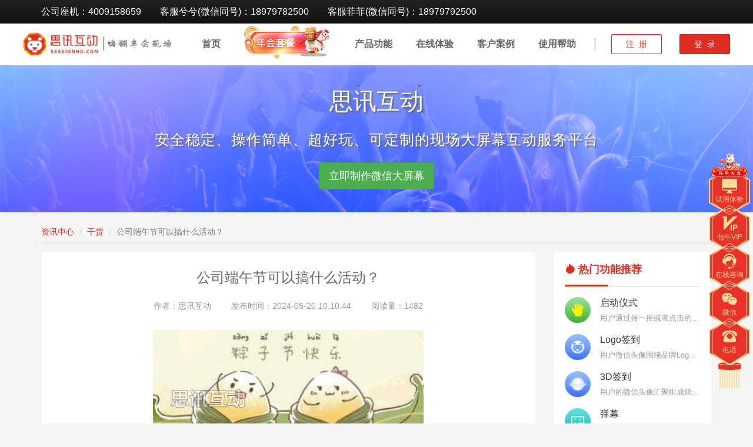

--- FILE ---
content_type: text/html;charset=UTF-8
request_url: https://www.sessionhd.com/news/202405/1721.html
body_size: 13236
content:










<!DOCTYPE HTML>
<html>
<head>
    <title>
        
            公司端午节可以搞什么活动？-思讯互动-现场互动服务平台
            
            
            
        
    </title>
    









<meta charset="utf-8">
<meta name="renderer" content="webkit">
<meta http-equiv="X-UA-Compatible" content="IE=edge">
<meta name="theme-color" content="#ff4141">
<meta name="keywords" content="公司端午节活动,端午节策划,划龙舟游戏">
<meta name="description" content="公司端午节可以组织多种活动来庆祝这一传统节日，同时增强员工之间的团队协作与归属感。以下是一些活动建议：">
<meta name="baidu-site-verification" content="pAoDRt8GS9"/>
<meta name="360-site-verification" content="1eabe4df954c6360928f14e55118cdae"/>
<meta name="sogou_site_verification" content="792jquj2wD"/>
<meta name="shenma-site-verification" content="587f89c399d36f55b4f0e0614abf88ec_1545699550"/>
<meta name="msvalidate.01" content="2EC6745D5AE7AA7F8539D3F7B9F7EF24"/>
<meta name="google-site-verification" content="Fd0aA97aBsY8ndZYqkwgfItl6pN2HRzY8R7xkQg4TSU"/>
<meta name="bytedance-verification-code" content="DxBTtAZ5RpnTVbDu446t" />
<meta name="show-online-service" content="true"/>
<link rel="icon" href="https://static.newstartjx.com/static/yjhdv2/website/favicon.ico"/>
    <link rel="stylesheet" type="text/css"
          href="https://static.newstartjx.com/resources/sessionhd/resources/libs/bs/css/bootstrap.min.css?_1769180456872"/>
    <link rel="stylesheet" type="text/css"
          href="https://static.newstartjx.com/resources/sessionhd/resources/css/animate.min.css?_1769180456872"/>
    <link rel="stylesheet" type="text/css"
          href="https://static.newstartjx.com/resources/sessionhd/resources/icon/iconfont.min.css?_1769180456872"/>
    <link rel="stylesheet" type="text/css"
          href="https://static.newstartjx.com/resources/sessionhd/resources/css/website.min.css?_1769180456872"/>
    <link rel="stylesheet" type="text/css"
          href="https://static.newstartjx.com/resources/sessionhd/resources/css/news.min.css?_1769180456872"/>
    <meta content="width=device-width, maximum-scale=1.0, user-scalable=0" name="viewport">
    
    <link rel="stylesheet" type="text/css"
          href="https://g.alicdn.com/apsara-media-box/imp-web-player/2.25.1/skins/default/aliplayer-min.css"/>

</head>
<body>











    <div class="top-contact-container">
        <div class="top-contact container">
            <div>公司座机：4009158659</div>
            
                <div>客服兮兮(微信同号)：18979782500</div>
            
                <div>客服菲菲(微信同号)：18979792500</div>
            
        </div>
    </div>

<nav class="navbar navbar-default" id="navbar-top" data-ctx="">
    <div class="navbar-index">
        
        <a class="navbar-brand" href="https://www.sessionhd.com">
            <div class="logo"></div>
        </a>
        <div class="navbar-right">
            <ul class="navbar-nav-menu">
                <li class="hidden-sm"><a
                        href="https://www.sessionhd.com" >首页</a>
                </li>
                <li class="discount">
                    <a href="/promotion.html"  >
                        
                    </a>
                </li>
                <li class="auto-dropdown">
                    <a href="#" >
                        <span class="hidden-md">产品</span>功能<span
                            class="hidden-md caret"></span></a>
                    <div class="auto-dropdown-container ">
                        <div class="container">
                            
                                <div class="product-category">
                                    <div class="category-name">互动功能</div>
                                    <div class="category-products row">
                                        
                                            <a class="product col-xs-12 col-sm-6 col-md-4 col-lg-3"
                                               href="/product/signin.html">
                                                <div class="product-name">
                                                    <i class="icon icon-signin text-primary"></i>
                                                    <span class="name">签到</span>
                                                    
                                                </div>
                                                <div class="product-description"> 炫酷大气的3D签到和Logo签到</div>
                                            </a>
                                        
                                            <a class="product col-xs-12 col-sm-6 col-md-4 col-lg-3"
                                               href="/product/draw.html">
                                                <div class="product-name">
                                                    <i class="icon icon-draw text-primary"></i>
                                                    <span class="name">抽奖</span>
                                                    
                                                        <span class="style">HOT</span>
                                                    
                                                </div>
                                                <div class="product-description"> 头像姓名号码数字弹幕全面满足</div>
                                            </a>
                                        
                                            <a class="product col-xs-12 col-sm-6 col-md-4 col-lg-3"
                                               href="/product/game.html">
                                                <div class="product-name">
                                                    <i class="icon icon-game text-primary"></i>
                                                    <span class="name">游戏</span>
                                                    
                                                        <span class="style">HOT</span>
                                                    
                                                </div>
                                                <div class="product-description"> 摇点滑控多种玩法火力全开</div>
                                            </a>
                                        
                                            <a class="product col-xs-12 col-sm-6 col-md-4 col-lg-3"
                                               href="/product/rain.html">
                                                <div class="product-name">
                                                    <i class="icon icon-rain text-primary"></i>
                                                    <span class="name">红包雨</span>
                                                    
                                                </div>
                                                <div class="product-description"> 最土壕的现场互动玩法</div>
                                            </a>
                                        
                                            <a class="product col-xs-12 col-sm-6 col-md-4 col-lg-3"
                                               href="/product/message.html">
                                                <div class="product-name">
                                                    <i class="icon icon-message text-primary"></i>
                                                    <span class="name">弹幕上墙</span>
                                                    
                                                </div>
                                                <div class="product-description"> 聊天吐槽表白文字图片霸屏打赏</div>
                                            </a>
                                        
                                            <a class="product col-xs-12 col-sm-6 col-md-4 col-lg-3"
                                               href="/product/vote.html">
                                                <div class="product-name">
                                                    <i class="icon icon-vote text-primary"></i>
                                                    <span class="name">投票评选</span>
                                                    
                                                </div>
                                                <div class="product-description"> 节目投票评委评分业绩目标</div>
                                            </a>
                                        
                                            <a class="product col-xs-12 col-sm-6 col-md-4 col-lg-3"
                                               href="/product/launch.html">
                                                <div class="product-name">
                                                    <i class="icon icon-launch text-primary"></i>
                                                    <span class="name">启动仪式</span>
                                                    
                                                        <span class="style">HOT</span>
                                                    
                                                </div>
                                                <div class="product-description"> 创意科技感启动仪式告别传统</div>
                                            </a>
                                        
                                        
                                            <a class="product col-xs-12 col-sm-6 col-md-4 col-lg-3"
                                               href="/function.html">
                                                <div class="product-name">
                                                    <i class="icon icon-gongneng text-primary"></i>
                                                    <span class="name text-primary">更多功能</span>
                                                </div>
                                                <div class="product-description text-primary">点击查看所有互动功能和价格
                                                </div>
                                            </a>
                                        
                                    </div>
                                </div>
                            
                                <div class="product-category">
                                    <div class="category-name">实用工具</div>
                                    <div class="category-products row">
                                        
                                            <a class="product col-xs-12 col-sm-6 col-md-4 col-lg-3"
                                               href="/product/desktop.html">
                                                <div class="product-name">
                                                    <i class="icon icon-desktop text-primary"></i>
                                                    <span class="name">桌面版</span>
                                                    
                                                        <span class="style">NEW</span>
                                                    
                                                </div>
                                                <div class="product-description"> 融合PPT和背景节目切换更加丝滑</div>
                                            </a>
                                        
                                            <a class="product col-xs-12 col-sm-6 col-md-4 col-lg-3"
                                               href="/product/remoter.html">
                                                <div class="product-name">
                                                    <i class="icon icon-remoter text-primary"></i>
                                                    <span class="name">大屏遥控器</span>
                                                    
                                                </div>
                                                <div class="product-description"> 微信小程序控制大屏幕画面</div>
                                            </a>
                                        
                                        
                                    </div>
                                </div>
                            
                                <div class="product-category">
                                    <div class="category-name">软件产品</div>
                                    <div class="category-products row">
                                        
                                            <a class="product col-xs-12 col-sm-6 col-md-4 col-lg-3"
                                               href="/product/contract.html">
                                                <div class="product-name">
                                                    <i class="icon icon-contract text-primary"></i>
                                                    <span class="name">电子签约</span>
                                                    
                                                        <span class="style">HOT</span>
                                                    
                                                </div>
                                                <div class="product-description"> 高科技无纸化签约系统</div>
                                            </a>
                                        
                                            <a class="product col-xs-12 col-sm-6 col-md-4 col-lg-3"
                                               href="/product/generate.html">
                                                <div class="product-name">
                                                    <i class="icon icon-generate text-primary"></i>
                                                    <span class="name">头像生成</span>
                                                    
                                                        <span class="style">NEW</span>
                                                    
                                                </div>
                                                <div class="product-description"> 自动生成数字图片头像签到抽奖</div>
                                            </a>
                                        
                                            <a class="product col-xs-12 col-sm-6 col-md-4 col-lg-3"
                                               href="/product/sync.html">
                                                <div class="product-name">
                                                    <i class="icon icon-sync text-primary"></i>
                                                    <span class="name">同屏互动</span>
                                                    
                                                </div>
                                                <div class="product-description"> 触摸设备控制大屏幕视频播放</div>
                                            </a>
                                        
                                        
                                    </div>
                                </div>
                            
                        </div>
                    </div>
                </li>
                
                
                
                
                
                
                
                
                
                
                
                
                <li class="auto-dropdown">
                    <a href="#"><span class="hidden-md">在线</span>体验<span
                            class="hidden-md caret"></span></a>
                    <div class="auto-dropdown-container ">
                        <div class="container">
                            <div class="product-category">
                                <div class="category-name">适用场景</div>
                                <div class="category-products row">
                                    <a class="product col-xs-12 col-sm-6 col-md-4 col-lg-3"
                                       href="https://screen.sessionhd.com/preview.html?type=default" target="_blank">
                                        <div class="product-name">
                                            <i class="icon icon-meeting text-primary"></i>
                                            <span class="name">通用场景</span>
                                        </div>
                                        <div class="product-description">包含所有互动功能，根据实际需要选择</div>
                                    </a>
                                    <a class="product col-xs-12 col-sm-6 col-md-4 col-lg-3"
                                       href="https://screen.sessionhd.com/preview.html?type=annual" target="_blank">
                                        <div class="product-name">
                                            <i class="icon icon-annual text-primary"></i>
                                            <span class="name">年会周年庆</span>
                                        </div>
                                        <div class="product-description">以喜庆红色风格主题为主，包含生肖游戏</div>
                                    </a>
                                    <a class="product col-xs-12 col-sm-6 col-md-4 col-lg-3"
                                       href="https://screen.sessionhd.com/preview.html?type=wedding" target="_blank">
                                        <div class="product-name">
                                            <i class="icon icon-blinddate text-primary"></i>
                                            <span class="name">相亲交友</span>
                                        </div>
                                        <div class="product-description">浪漫色彩主题，适用于婚礼相亲爱情场景</div>
                                    </a>
                                </div>
                            </div>
                        </div>
                    </div>
                </li>
                <li>
                    <a href="/example.html"  ><span
                            class="hidden-md">客户</span>案例</a>
                </li>
                <li><a href="/manual/index.html" 
                       target="_blank"><span
                        class="hidden-md">使用</span>帮助</a></li>
            </ul>
            <div class="navbar-spilit hidden-sm hidden-xs"></div>
            <ul class="navbar-nav-account">
                
                    
                        <li>
                            <a class="btn btn-primary-blank open-win-button" target="_blank"
                               href="/customer/index.html#/?register">注&nbsp;&nbsp;册
                            </a>
                        </li>
                        <li>
                            <a class="btn btn-primary open-win-button" target="_blank"
                               href="/customer/index.html">登&nbsp;&nbsp;录
                            </a>
                        </li>
                    
                    
                
            </ul>
        </div>
        <div class="navbar-ctrl">
            <span class="glyphicon glyphicon-th-large text-primary" id="menu-toggle"></span>
        </div>
    </div>
</nav>

<div class="news-banner">
    <div class="news-title fadeInUp animated">
        <h2>思讯互动</h2>
        <div class="description">安全稳定、操作简单、超好玩、可定制的现场大屏幕互动服务平台</div>
        <div class="button hidden-xs">
            <a class="btn btn-success btn-lg"
               href="/customer/index.html"
               target="_blank">立即制作微信大屏幕</a>
        </div>
    </div>
</div>
<div class="breadcrumb-container container">
    <ol class="breadcrumb">
        <li><a href="/news/">资讯中心</a></li>
        
            <li><a href="#">干货</a></li>
            <li class="active">公司端午节可以搞什么活动？</li>
        
        
    </ol>
</div>
<div class="container article-container">
    <div class="col-xs-12 col-sm-8 col-lg-9">
        
<div class="article-item">
    <div class="title">
        <h3>公司端午节可以搞什么活动？</h3>
    </div>
    <ul class="info">
        <li><span class="hidden-xs">作者：</span>思讯互动</li>
        <li><span class="hidden-xs">发布时间：</span>2024-05-20 10:10:44</li>
        <li class="hidden-xs"><span>阅读量</span>：1482</li>
    </ul>
    <div class="content">
        <p><img style="display: block; margin-left: auto; margin-right: auto;" src="https://res.sessionhd.newstartjx.com/yjhdv3/20240520/3294f69275414193935e5bf9c7cbefda.png" alt=""></p>
<p>公司端午节可以组织多种活动来庆祝这一传统节日，同时增强员工之间的团队协作与归属感。以下是一些活动建议：</p>
<ol>
 <li>
  <p><strong>包粽子比赛</strong>：这是最经典的端午节活动之一。可以提前准备好糯米、粽叶、馅料等，让员工分组比赛，看哪个小组包得又好又快，既体验了传统文化，又增进了团队合作。</p></li>
 <li>
  <p style="text-align: center;"><strong>龙舟体验或模拟赛</strong>：如果条件允许，可以组织员工参加当地的龙舟赛，或者在公司附近的水域安排一次龙舟体验。如果实际操作有困难，也可以通过电子游戏或团队接力赛等形式模拟<a href="https://www.sessionhd.com/function/lrslide.html">龙舟赛</a>。比如<a href="https://www.sessionhd.com/function/horizontal.html">大屏互动游戏</a>端午节的专属风格游戏，玩法上也模拟<a href="https://www.sessionhd.com/function/pattern/lrslide_dragon_boat.html">赛龙舟</a>，需要一左一右滑动手机屏幕才能驱动龙舟向前。，体验团队竞技的乐趣。<br><img style="display: block; margin-left: auto; margin-right: auto;" src="https://res.sessionhd.newstartjx.com/yjhdv3/20211025/2dd87806c94c4ae5881b178d6c2781bc.gif"><br>
   划龙舟<br><img src="https://res.sessionhd.newstartjx.com/yjhdv3/20230607/2c2647dd233c47a2839e13ed30c33497.gif"><br><a href="https://www.sessionhd.com/function/pattern/horizontal_dragonboat.html">摇一摇赛龙舟</a><br><br></p></li>
 <li>
  <p><strong>传统文化讲座或工作坊</strong>：邀请专业人士讲解端午节的历史、习俗和文化意义，或者举办艾草香囊制作、五彩绳编织等手工艺工作坊，让员工亲手制作端午节特色物品。</p></li>
 <li>
  <p><strong>端午节主题摄影比赛</strong>：鼓励员工拍摄与端午节相关的照片，如节日装饰、美食、团队活动瞬间等，通过投票选出最佳作品并给予奖励。</p></li>
 <li>
  <p><a href="https://www.sessionhd.com/function/answer.html"><strong>端午知识问答</strong></a>：设计一些关于端午节的知识问答题，通过趣味竞赛的形式增加员工对中国传统文化的了解。比如大屏互动游戏答题闯关功能，现场用户扫码参与答题，答题开始后，凭借知识积累及手速答题即可，每道题目倒计时结束后会自动切换到下一道，所有题目答完后，会展示排名及中奖信息。<br><img style="display: block; margin-left: auto; margin-right: auto;" src="https://res.sessionhd.newstartjx.com/yjhdv3/20230607/db2ab5931241422cb0c55673a2224968.gif"></p></li>
 <li>
  <p><strong>户外团建活动</strong>：结合端午时节，组织户外徒步、野餐或团队拓展训练，让员工在自然中放松身心，促进团队间的沟通与信任。</p></li>
 <li>
  <p><strong>公益慈善活动</strong>：组织员工前往养老院、孤儿院等地方，与那里的老人和孩子们一起包粽子、共度佳节，传递爱心与温暖。</p></li>
 <li>
  <p><strong>健康讲座与体检</strong>：考虑到端午节也有挂艾草、佩香囊以驱邪避瘟的传统，可以邀请医生进行夏季养生或心理健康讲座，并提供简易体检服务，关注员工健康。</p></li>
</ol>
<p data-spm-anchor-id="5176.28103460.0.i1.297c3da218nGbg">选择适合公司文化和员工兴趣的活动，不仅能庆祝节日，还能有效提升团队凝聚力和员工满意度。</p>
        <p></p>
        <p></p>
        <p></p>
    </div>
    <div class="content-copyright hidden-xs">
        <p>
            <strong>本文地址：</strong><a href="https://www.sessionhd.com/news/202405/1721.html"
                                     title="公司端午节可以搞什么活动？"
                                     target="_blank">https://www.sessionhd.com/news/202405/1721.html</a>
        </p>
        <p>
            <strong>版权声明：</strong>本文为原创文章，版权归&nbsp;<a href="https://www.sessionhd.com/">思讯互动</a>&nbsp;所有，转载请注明出处！
        </p>
    </div>
    <div class="tag-list">
            <span>
        <i class="icon icon-tags"></i>
            </span>
        
            <a class="tag" href="/news/tag/6.html">微信摇一摇游戏</a>
        
            <a class="tag" href="/news/tag/7.html">活动策划</a>
        
            <a class="tag" href="/news/tag/9.html">年会互动游戏</a>
        
            <a class="tag" href="/news/tag/10.html">电脑抽奖软件</a>
        
            <a class="tag" href="/news/tag/14.html">微信大屏幕</a>
        
            <a class="tag" href="/news/tag/19.html">扫码抽奖游戏</a>
        
            <a class="tag" href="/news/tag/21.html">活动营销</a>
        
            <a class="tag" href="/news/tag/22.html">营销策划</a>
        
            <a class="tag" href="/news/tag/26.html">微信营销</a>
        
            <a class="tag" href="/news/tag/31.html">现场扫码抽奖</a>
        
            <a class="tag" href="/news/tag/38.html">年会节目</a>
        
            <a class="tag" href="/news/tag/39.html">年会游戏</a>
        
            <a class="tag" href="/news/tag/49.html">展会互动</a>
        
            <a class="tag" href="/news/tag/58.html">活动现场</a>
        
            <a class="tag" href="/news/tag/59.html">微现场</a>
        
            <a class="tag" href="/news/tag/60.html">嗨现场</a>
        
            <a class="tag" href="/news/tag/71.html">大屏互动游戏软件</a>
        
            <a class="tag" href="/news/tag/67.html">摇一摇抽奖</a>
        
    </div>
    <div class="social-share"></div>
    <div class="near">
        <div class="prev">上一篇：
            
                
                    <a href="/news/202405/1636.html">最新饭店店庆回馈活动方案_饭店暖场抽奖互动游戏有哪些？</a>
                
                
            
        </div>
        <div class="next">下一篇：
            
                
                    <a href="/news/202104/8380.html">2021年会最具有创意的十大创意抽奖方式</a>
                
                
            
        </div>
    </div>
</div>


    </div>
    <div class="hidden-xs col-sm-4 col-lg-3">
        <div class="tag-container hot-function-list">
            <div class="panel-title tag-title">
                <i class="icon icon-fire"></i> 热门功能推荐
            </div>
            <ul>
                
                    <li>
                        <img src="https://static.newstartjx.com/static/yjhdv2/client/image/hudongs/launching.png" alt="启动仪式"/>
                        <a href="/function/launching.html" title="用户通过摇一摇或者点击的方式参与启动仪式，启动聚能，聚能完成后弹出定制特效">
                            <div class="func-name">启动仪式</div>
                            <span class="func-description text-overflow">用户通过摇一摇或者点击的方式参与启动仪式，启动聚能，聚能完成后弹出定制特效</span>
                        </a>
                    </li>
                
                    <li>
                        <img src="https://res.sessionhd.newstartjx.com/yjhdv3/20220126/ce7db0cd3e104b9f82a0f8eba5e027cc.png" alt="Logo签到"/>
                        <a href="/function/logo.html" title="用户微信头像围绕品牌Logo组成各式炫酷3D效果：魔方、万花筒、地球、银河，彰显品牌">
                            <div class="func-name">Logo签到</div>
                            <span class="func-description text-overflow">用户微信头像围绕品牌Logo组成各式炫酷3D效果：魔方、万花筒、地球、银河，彰显品牌</span>
                        </a>
                    </li>
                
                    <li>
                        <img src="https://static.newstartjx.com/static/yjhdv2/client/image/hudongs/3d.png" alt="3D签到"/>
                        <a href="/function/3d.html" title="用户的微信头像汇聚组成炫酷的Logo、3D球、3D圆柱、DNA、魔方等炫酷的3D图形">
                            <div class="func-name">3D签到</div>
                            <span class="func-description text-overflow">用户的微信头像汇聚组成炫酷的Logo、3D球、3D圆柱、DNA、魔方等炫酷的3D图形</span>
                        </a>
                    </li>
                
                    <li>
                        <img src="https://static.newstartjx.com/static/yjhdv2/client/image/hudongs/barrage.png" alt="弹幕"/>
                        <a href="/function/barrage.html" title="以大屏幕弹幕的方式展示消息，后台开启审核，过滤垃圾消息，弹幕互动燃爆现场">
                            <div class="func-name">弹幕</div>
                            <span class="func-description text-overflow">以大屏幕弹幕的方式展示消息，后台开启审核，过滤垃圾消息，弹幕互动燃爆现场</span>
                        </a>
                    </li>
                
                    <li>
                        <img src="https://static.newstartjx.com/static/yjhdv2/client/image/hudongs/wall.png" alt="消息上墙"/>
                        <a href="/function/wall.html" title="现场用户发送文字/图片消息到大屏幕上，大屏幕消息墙轮播上墙图文">
                            <div class="func-name">消息上墙</div>
                            <span class="func-description text-overflow">现场用户发送文字/图片消息到大屏幕上，大屏幕消息墙轮播上墙图文</span>
                        </a>
                    </li>
                
                    <li>
                        <img src="https://static.newstartjx.com/static/yjhdv2/client/image/hudongs/rain.png" alt="红包雨"/>
                        <a href="/function/rain.html" title="点击手机红包雨参与线上抢红包（礼品），热闹喜庆的界面为现场增温">
                            <div class="func-name">红包雨</div>
                            <span class="func-description text-overflow">点击手机红包雨参与线上抢红包（礼品），热闹喜庆的界面为现场增温</span>
                        </a>
                    </li>
                
                    <li>
                        <img src="https://static.newstartjx.com/static/yjhdv2/client/image/hudongs/listdraw.png" alt="名单抽奖"/>
                        <a href="/function/listdraw.html" title="导入名单（姓名、号码、工号、数字）抽奖，支持名单分组和名单权重（工龄）">
                            <div class="func-name">名单抽奖</div>
                            <span class="func-description text-overflow">导入名单（姓名、号码、工号、数字）抽奖，支持名单分组和名单权重（工龄）</span>
                        </a>
                    </li>
                
                    <li>
                        <img src="https://static.newstartjx.com/static/yjhdv2/client/image/hudongs/three.png" alt="3D抽奖"/>
                        <a href="/function/three.html" title="炫酷的3D球、3D圆柱、DNA、魔方等炫酷的3D图形不停变换，随机抽取中奖用户头像">
                            <div class="func-name">3D抽奖</div>
                            <span class="func-description text-overflow">炫酷的3D球、3D圆柱、DNA、魔方等炫酷的3D图形不停变换，随机抽取中奖用户头像</span>
                        </a>
                    </li>
                
                    <li>
                        <img src="https://static.newstartjx.com/yjhdv3/core/20210105/20fed42b7433463f8e5123a804f170be.png" alt="照片抽奖"/>
                        <a href="/function/photodraw.html" title="主办方后台上传照片/用户现场自拍上传照片，巨幕照片墙抽奖">
                            <div class="func-name">照片抽奖</div>
                            <span class="func-description text-overflow">主办方后台上传照片/用户现场自拍上传照片，巨幕照片墙抽奖</span>
                        </a>
                    </li>
                
                    <li>
                        <img src="https://res.sessionhd.newstartjx.com/yjhdv3/20221207/5da5193b0fe5437190a0fcc281499277.png" alt="福利抽奖"/>
                        <a href="/function/welfare.html" title="将选择权交给客户(用户)，让客户来开启大奖">
                            <div class="func-name">福利抽奖</div>
                            <span class="func-description text-overflow">将选择权交给客户(用户)，让客户来开启大奖</span>
                        </a>
                    </li>
                
                    <li>
                        <img src="https://res.sessionhd.newstartjx.com/yjhdv3/20210817/27f933ef6b25481a996208b602ea2006.png" alt="幸运100%"/>
                        <a href="/function/lucky.html" title="大转盘跑马灯抽奖，好运百分百，乐趣百分百">
                            <div class="func-name">幸运100%</div>
                            <span class="func-description text-overflow">大转盘跑马灯抽奖，好运百分百，乐趣百分百</span>
                        </a>
                    </li>
                
                    <li>
                        <img src="https://static.newstartjx.com/static/yjhdv2/client/image/hudongs/answer.png" alt="答题闯关"/>
                        <a href="/function/answer.html" title="Excel导入题目和答案，现场用户比拼答题正确率和速度">
                            <div class="func-name">答题闯关</div>
                            <span class="func-description text-overflow">Excel导入题目和答案，现场用户比拼答题正确率和速度</span>
                        </a>
                    </li>
                
                    <li>
                        <img src="https://res.sessionhd.newstartjx.com/yjhdv3/20210325/68fb7e1f245442828a9c293738bd0843.png" alt="摇一摇"/>
                        <a href="/function/energybar.html" title="经典摇一摇互动小游戏，摇得越快分数越高，大屏幕能量条涨的越高">
                            <div class="func-name">摇一摇</div>
                            <span class="func-description text-overflow">经典摇一摇互动小游戏，摇得越快分数越高，大屏幕能量条涨的越高</span>
                        </a>
                    </li>
                
                    <li>
                        <img src="https://res.sessionhd.newstartjx.com/yjhdv3/20210325/2da77b0f51cb4595b74fb71f5c49b6cd.png" alt="横版摇一摇"/>
                        <a href="/function/horizontal.html" title="赛车、赛马、赛游艇等多种风格，快速摇一摇手机，大屏幕上根据用户/队伍摇晃手机次数进行实时排名">
                            <div class="func-name">横版摇一摇</div>
                            <span class="func-description text-overflow">赛车、赛马、赛游艇等多种风格，快速摇一摇手机，大屏幕上根据用户/队伍摇晃手机次数进行实时排名</span>
                        </a>
                    </li>
                
                    <li>
                        <img src="https://static.newstartjx.com/static/yjhdv2/client/image/hudongs/money.png" alt="数钱"/>
                        <a href="/function/money.html" title="最土豪的互动体验，滑动手机屏幕在限定时间内看看谁是数钱小能手">
                            <div class="func-name">数钱</div>
                            <span class="func-description text-overflow">最土豪的互动体验，滑动手机屏幕在限定时间内看看谁是数钱小能手</span>
                        </a>
                    </li>
                
                    <li>
                        <img src="https://res.sessionhd.newstartjx.com/yjhdv3/20210325/e80752bacf88438baaeed686e50c3423.png" alt="滑屏转圈"/>
                        <a href="/function/circletouch.html" title="用户扫码参与，按住手机屏幕上的图标，顺时针或者逆时针快速旋转">
                            <div class="func-name">滑屏转圈</div>
                            <span class="func-description text-overflow">用户扫码参与，按住手机屏幕上的图标，顺时针或者逆时针快速旋转</span>
                        </a>
                    </li>
                
                    <li>
                        <img src="https://static.newstartjx.com/static/yjhdv2/client/image/hudongs/vote.png" alt="投票"/>
                        <a href="/function/vote.html" title="现场用户扫码参与投票，大屏幕展示全场票选结果">
                            <div class="func-name">投票</div>
                            <span class="func-description text-overflow">现场用户扫码参与投票，大屏幕展示全场票选结果</span>
                        </a>
                    </li>
                
                    <li>
                        <img src="https://static.newstartjx.com/yjhdv3/core/20201117/b993e1b8fdcf4b26970d4e4343c286e1.png" alt="活动微站"/>
                        <a href="/function/h5site.html" title="多套模版任意切换，自由设置互动功能名称及图标">
                            <div class="func-name">活动微站</div>
                            <span class="func-description text-overflow">多套模版任意切换，自由设置互动功能名称及图标</span>
                        </a>
                    </li>
                
                <li>
                    <img src="https://res.sessionhd.newstartjx.com/yjhdv3/20210316/68b2674d5908489dab2fb3e194757cad.png"
                         alt="更多功能"/>
                    <a href="/function.html" title="30+核心互动功能，全方位满足您的现场需求">
                        <div class="func-name">更多功能</div>
                        <span class="func-description text-overflow">30+核心互动功能，全方位满足您的现场需求</span>
                    </a>
                </li>
            </ul>
        </div>
        
            <div class="tag-container related-article-list clearfix">
                <div class="panel-title tag-title">
                    <i class="icon icon-vote"></i> 相关阅读
                </div>
                <ul>
                    
                        <li>
                            <a href="/news/202409/8417.html" target="_blank">
                                <div class="title-image">
                                    <img alt="如何策划一场具有创意的婚礼_婚礼创意互动" src="https://res.sessionhd.newstartjx.com/yjhdv3/20240909/73bb6382aa454e9ba04e140faed3a787.jpg?x-oss-process=style/preview"/>
                                </div>
                                <div class="article-title">
                                    <div class="related-title">如何策划一场具有创意的婚礼_婚礼创意互动</div>
                                    <div class="related-time-view">
                                        <span class="time">
                                            2024/09/09
                                        </span>
                                        <span class="view">
                                                <i class="icon icon-view"></i> 1724
                                        </span>
                                    </div>
                                </div>
                            </a>
                        </li>
                    
                        <li>
                            <a href="/news/202411/9066.html" target="_blank">
                                <div class="title-image">
                                    <img alt="思讯互动_会议签到方式有哪几种？" src="https://res.sessionhd.newstartjx.com/yjhdv3/20241115/496a9c966560477faa3d7968a8429ec1.png?x-oss-process=style/preview"/>
                                </div>
                                <div class="article-title">
                                    <div class="related-title">思讯互动_会议签到方式有哪几种？</div>
                                    <div class="related-time-view">
                                        <span class="time">
                                            2024/11/15
                                        </span>
                                        <span class="view">
                                                <i class="icon icon-view"></i> 734
                                        </span>
                                    </div>
                                </div>
                            </a>
                        </li>
                    
                        <li>
                            <a href="/news/202503/9839.html" target="_blank">
                                <div class="title-image">
                                    <img alt="引爆客流量与忠诚度——如何通过精心策划的活动留住顾客并提升销售转化率" src="https://res.sessionhd.newstartjx.com/yjhdv3/20250328/012fe6213f9a4fec8944e43c285b3201.jpg?x-oss-process=style/preview"/>
                                </div>
                                <div class="article-title">
                                    <div class="related-title">引爆客流量与忠诚度——如何通过精心策划的活动留住顾客并提升销售转化率</div>
                                    <div class="related-time-view">
                                        <span class="time">
                                            2025/03/28
                                        </span>
                                        <span class="view">
                                                <i class="icon icon-view"></i> 767
                                        </span>
                                    </div>
                                </div>
                            </a>
                        </li>
                    
                        <li>
                            <a href="/news/202308/3093.html" target="_blank">
                                <div class="title-image">
                                    <img alt="签约仪式有哪些流程？电子签约如何融入流程，提升仪式感？" src="https://res.sessionhd.newstartjx.com/yjhdv3/20230802/47705837de844a6d8cc98c9ca67f7dc1.png?x-oss-process=style/preview"/>
                                </div>
                                <div class="article-title">
                                    <div class="related-title">签约仪式有哪些流程？电子签约如何融入流程，提升仪式感？</div>
                                    <div class="related-time-view">
                                        <span class="time">
                                            2023/08/02
                                        </span>
                                        <span class="view">
                                                <i class="icon icon-view"></i> 1768
                                        </span>
                                    </div>
                                </div>
                            </a>
                        </li>
                    
                        <li>
                            <a href="/news/202207/4487.html" target="_blank">
                                <div class="title-image">
                                    <img alt="策划会要做好这些会前准备" src="https://res.sessionhd.newstartjx.com/yjhdv3/20220726/91299298f37d4228b6901f98dbad4f48.png?x-oss-process=style/preview"/>
                                </div>
                                <div class="article-title">
                                    <div class="related-title">策划会要做好这些会前准备</div>
                                    <div class="related-time-view">
                                        <span class="time">
                                            2022/07/26
                                        </span>
                                        <span class="view">
                                                <i class="icon icon-view"></i> 1385
                                        </span>
                                    </div>
                                </div>
                            </a>
                        </li>
                    
                </ul>
            </div>
        
        <div class="tag-container clearfix">
            <div class="panel-title tag-title">
                <i class="icon icon-tags"></i> 标签云
            </div>
            <div class="item-list tag-list">
                
                    <a class="tag " href="/news/t6.html">微信摇一摇游戏</a>
                
                    <a class="tag " href="/news/t7.html">活动策划</a>
                
                    <a class="tag " href="/news/t9.html">年会互动游戏</a>
                
                    <a class="tag " href="/news/t10.html">电脑抽奖软件</a>
                
                    <a class="tag " href="/news/t11.html">摇一摇</a>
                
                    <a class="tag " href="/news/t12.html">消息墙</a>
                
                    <a class="tag " href="/news/t13.html">3D签到墙</a>
                
                    <a class="tag " href="/news/t14.html">微信大屏幕</a>
                
                    <a class="tag " href="/news/t17.html">红包雨</a>
                
                    <a class="tag " href="/news/t56.html">抢答</a>
                
                    <a class="tag " href="/news/t19.html">扫码抽奖游戏</a>
                
                    <a class="tag " href="/news/t21.html">活动营销</a>
                
                    <a class="tag " href="/news/t22.html">营销策划</a>
                
                    <a class="tag " href="/news/t26.html">微信营销</a>
                
                    <a class="tag " href="/news/t51.html">微信墙</a>
                
                    <a class="tag " href="/news/t31.html">现场扫码抽奖</a>
                
                    <a class="tag " href="/news/t37.html">年会策划</a>
                
                    <a class="tag " href="/news/t38.html">年会节目</a>
                
                    <a class="tag " href="/news/t39.html">年会游戏</a>
                
                    <a class="tag " href="/news/t46.html">大屏幕抽奖</a>
                
                    <a class="tag " href="/news/t47.html">年会抽奖</a>
                
                    <a class="tag " href="/news/t48.html">微信大屏互动</a>
                
                    <a class="tag " href="/news/t72.html">创意扫码抽奖</a>
                
                    <a class="tag " href="/news/t73.html">会议签到</a>
                
                    <a class="tag " href="/news/t74.html">抽奖系统</a>
                
                    <a class="tag " href="/news/t49.html">展会互动</a>
                
                    <a class="tag " href="/news/t50.html">节目投票</a>
                
                    <a class="tag " href="/news/t52.html">ipad电子签约</a>
                
                    <a class="tag " href="/news/t53.html">评委评分</a>
                
                    <a class="tag " href="/news/t54.html">手写签名</a>
                
                    <a class="tag " href="/news/t55.html">启动仪式</a>
                
                    <a class="tag " href="/news/t57.html">婚礼互动游戏</a>
                
                    <a class="tag " href="/news/t58.html">活动现场</a>
                
                    <a class="tag " href="/news/t59.html">微现场</a>
                
                    <a class="tag " href="/news/t60.html">嗨现场</a>
                
                    <a class="tag " href="/news/t62.html">年会大屏</a>
                
                    <a class="tag " href="/news/t63.html">创意抽奖方式</a>
                
                    <a class="tag " href="/news/t61.html">酒吧霸屏</a>
                
                    <a class="tag " href="/news/t64.html">在线签到</a>
                
                    <a class="tag " href="/news/t69.html">订货会流程</a>
                
                    <a class="tag " href="/news/t70.html">会议互动环节</a>
                
                    <a class="tag " href="/news/t71.html">大屏互动游戏软件</a>
                
                    <a class="tag " href="/news/t68.html">数字抽奖</a>
                
                    <a class="tag " href="/news/t67.html">摇一摇抽奖</a>
                
                    <a class="tag " href="/news/t65.html">签到软件</a>
                
                    <a class="tag " href="/news/t66.html">电子签约仪式</a>
                
            </div>
        </div>
    </div>
</div>










<footer class="footer-container">
    <div class="container footer-menu">
        <ul class="footer-menu-left hidden-xs">
            <li>
                <span>服务与支持</span>
                <ul>
                    <li><a href="/manual/index.html" target="_blank">使用帮助</a></li>
                    <li><a href="/solution.html" target="_blank">解决方案</a></li>
                    <li><a href="/notice.html" target="_blank">系统公告</a></li>
                    <li><a href="/news/" target="_blank">资讯中心</a></li>
                    <li><a href="https://www.sessionhd.com/template/sitemap.xml" target="_blank">网站地图</a></li>
                </ul>
            </li>
            <li>
                <span>关于我们</span>
                <ul>
                    <li><a href="/about/company.html">公司简介</a></li>
                    <li><a href="/about/introduce.html">产品介绍</a></li>
                    <li><a href="/about/brand.html">品牌建设</a></li>
                    <li><a href="/about/contact.html">联系我们</a></li>
                    <li><a href="/about/join.html">加入我们</a></li>
                </ul>
            </li>
            <li>
                <span>关注我们</span>
                <ul>
                    <li>
                        <a href="javascript:;" class="follow-me"
                           data-image="https://res.sessionhd.newstartjx.com/yjhdv3/20210316/d559f7ae30a24f42b4bef75fdfb2031f.jpg"><i
                                class="icon icon-douyin"></i> 抖音</a></li>
                    <li>
                        <a href="javascript:;" class="follow-me"
                           data-image="https://res.sessionhd.newstartjx.com/yjhdv3/20230518/0a1ab2f648b24ef7936d8fac7586b811.png"><i
                                class="icon icon-xiaohongshu"></i> 小红书</a></li>
                    <li>
                        <a href="javascript:;" class="follow-me"
                           data-image="https://res.sessionhd.newstartjx.com/yjhdv3/20210316/b4d15765718a41f0ab56786abe8116b7.png"><i
                                class="icon icon-weibo"></i> 新浪微博</a></li>
                    <li>
                        <a href="javascript:;" class="follow-me"
                           data-image="https://res.sessionhd.newstartjx.com/yjhdv3/20210316/ff1c5bb93c7343ddad84b5d74c7fbb0e.png"><i
                                class="icon icon-toutiao"></i> 今日头条</a></li>
                    <li>
                        <a href="javascript:;" class="follow-me"
                           data-image="https://res.sessionhd.newstartjx.com/yjhdv3/20210316/131b82ee07b0474894826f149633fe29.png"><i
                                class="icon icon-weixin"></i> 微信公众号</a></li>
                </ul>
            </li>
        </ul>
        <div class="footer-menu-right">
            
                
                    <a class="service-tel" href="tel:4009158659">400-915-8659</a>
                    
                        <a class="other-time" href="tel:18979782500">客服兮兮：18979782500</a>
                    
                        <a class="other-time" href="tel:18979792500">客服菲菲：18979792500</a>
                    

                    <a class="service-online kf-popover-trigger" href="javascript:;"
                       data-placement="top" data-trigger="click">
                        <i class="icon icon-weixin"></i> 客服微信
                        <div class="kf-popover-data">
                            
                                <div class="kf-data-item" style="">
                                    <img src="https://res.sessionhd.newstartjx.com/yjhdv3/20250729/b4f26adf62c54db2923bbaa26bf43d7e.png" alt="思讯互动客服"/>
                                    <span>兮兮</span>
                                </div>
                            
                                <div class="kf-data-item" style="margin-left: 15px">
                                    <img src="https://res.sessionhd.newstartjx.com/yjhdv3/20250729/43fb7e31b5a94a4493c4e114bd295458.png" alt="思讯互动客服"/>
                                    <span>菲菲</span>
                                </div>
                            
                        </div>
                    </a>
                
                
            
        </div>
    </div>
    
    
        <div class="container friendlink">
            <ul>
                <li>友情链接：</li>
                
                    <li>
                        <a target="_blank" href="https://www.y1n.cn">邀请函</a>
                    </li>
                
                    <li>
                        <a target="_blank" href="http://www.jieying365.com">企业宣传视频制作</a>
                    </li>
                
                    <li>
                        <a target="_blank" href="http://www.longosoft.com/">信息发布系统</a>
                    </li>
                
                    <li>
                        <a target="_blank" href="https://www.taowowang.cn/">供应链商城系统</a>
                    </li>
                
                    <li>
                        <a target="_blank" href="https://www.55links.com">55Links</a>
                    </li>
                
                <li class="hidden-xs">
                    <a target="_blank" href="/about/contact.html">申请友链&gt;&gt;</a>
                </li>
            </ul>
        </div>
    
    <div class="copy-right clearfix">
        &copy; 2017 - 2026 江西纽斯达科技有限公司 <span class="hidden-xs">版权所有 翻版必究</span>
        <br class="visible-xs"/>
        <a href="https://beian.miit.gov.cn"
           target="_blank">赣ICP备 17009630号-3</a>
        |
        <a href="https://dxzhgl.miit.gov.cn/dxxzsp/xkz/xkzgl/resource/qiyesearch.jsp?num=%E6%B1%9F%E8%A5%BF%E7%BA%BD%E6%96%AF%E8%BE%BE%E7%A7%91%E6%8A%80%E6%9C%89%E9%99%90%E5%85%AC%E5%8F%B8&type=xuke"
           target="_blank">赣ICP证 B2-20210236</a>
        <br class="visible-xs"/>
        &nbsp;&nbsp;
        <a href="http://www.beian.gov.cn/portal/registerSystemInfo?recordcode=36070202000681"
           target="_blank"><img src="https://static.newstartjx.com/static/yjhdv2/website/govimg.png"
                                style="margin-top: -3px; width: 14px"/>&nbsp;赣公网安备
            36070202000681号</a>
    </div>
</footer>
<div class="contact-us">
    
    
    
    
        <a href="tel:18979782500" data-workwx="https://res.sessionhd.newstartjx.com/yjhdv3/20250729/b4f26adf62c54db2923bbaa26bf43d7e.png">
            <span class="icon icon-tel"></span> 客服兮兮
        </a>
    
        <a href="tel:18979792500" data-workwx="https://res.sessionhd.newstartjx.com/yjhdv3/20250729/43fb7e31b5a94a4493c4e114bd295458.png">
            <span class="icon icon-tel"></span> 客服菲菲
        </a>
    
</div>
<div class="workwx-modal" id="workwxModal">
    <div class="workwx-wrapper">
        <div class="cloud">
            <img src=""
                 alt=""/>
        </div>
        <div class="close-line"></div>
        <div class="close-button">
            <span class="icon"></span>
        </div>
    </div>
</div>










<div class="kf-sidebar hidden-xs">
    <ul>
        <li>
            <a href="javascript:;" class="kf-scroll-up">
                <span class="icon icon-up"></span>
                <span>顶部</span>
            </a>
        </li>
        
        
        
        
        
        
        
        
        
        <li>
            <a href="/customer/index.html"
               target="_blank" class="kf-popover-trigger">
                <span class="icon icon-remote"></span>
                <span>试用体验</span>
            </a>
        </li>
        <li>
            <a href="/service/vip.html" target="_blank" class="kf-popover-trigger">
                <span class="icon icon-vip"></span>
                <span>包年VIP</span>
            </a>
        </li>
        <li>
            <a class="qq-link" href="javascript:;">
                <span class="icon icon-kefu"></span>
                <span>在线咨询</span>
            </a>
        </li>
        <li>
            <a class="kf-popover-trigger" id="wechat-kf-popover">
                <span class="icon icon-weixin"></span>
                <span>微信</span>
                <div class="kf-popover-data">
                    
                        <div class="kf-data-item" style="">
                            <img src="https://res.sessionhd.newstartjx.com/yjhdv3/20250729/b4f26adf62c54db2923bbaa26bf43d7e.png" alt="思讯互动客服"/>
                            <span>兮兮</span>
                        </div>
                    
                        <div class="kf-data-item" style="margin-left: 15px">
                            <img src="https://res.sessionhd.newstartjx.com/yjhdv3/20250729/43fb7e31b5a94a4493c4e114bd295458.png" alt="思讯互动客服"/>
                            <span>菲菲</span>
                        </div>
                    
                </div>
            </a>
        </li>
        <li>
            <a class="kf-popover-trigger" id="tel-kf-popover">
                <span class="icon icon-tel"></span>
                <span>电话</span>
                <div class="kf-popover-data">
                    <div>
                        
                            <div class="kf-contact">
                                <label>周一至周五 09:00~18:00</label>
                                <span><i class="icon icon-tel1"></i> 400-915-8659</span>
                            </div>
                        
                        <div class="kf-contact">
                            <label>其他时间</label>
                            
                                <span><i class="icon icon-mobile"></i> 18979782500</span>
                            
                                <span><i class="icon icon-mobile"></i> 18979792500</span>
                            
                        </div>
                    </div>
                </div>
            </a>
        </li>
    </ul>
</div>
<script>
    let workId = "442642635";
    let storageWordId = window.localStorage.getItem("kefuWorkId");
    if (storageWordId) {
        workId = storageWordId;
    } else {
        window.localStorage.setItem("kefuWorkId", workId);
    }
    var _$53 = _$53 || [];
    setTimeout(function () {
        if (typeof $53 == 'undefined') {
            _$53.push(["_kfclient", {
                type: 'popup',
                worker_id: workId,
            }]);
        } else {
            var api = $53.createApi();
            api.push('cmd', 'kfclient');
            api.push('type', 'popup');
            api.push('worker_id', workId);
            api.query();
        }
    }, 10000);
    (function () {
        var metaTag = document.querySelector('meta[name="show-online-service"]');
        var showOnlineService = metaTag.getAttribute('content') === "true";
        if (showOnlineService && window.navigator.userAgent.toLowerCase().indexOf("miniprogram") === -1
            && (document.domain === "www.sessionhd.com" || document.domain === "m.sessionhd.com")) {
            var _53code = document.createElement("script");
            _53code.src = "https://tb.eiisys.com/code/code/00ee859a1d433123dcd6c37d4320af802/2";
            var s = document.getElementsByTagName("script")[0];
            s.parentNode.insertBefore(_53code, s);
        }
    })();
</script>
<script type="text/javascript" src="https://static.newstartjx.com/resources/sessionhd/resources/js/jquery.min.js?_1769180456872"></script>
<script type="text/javascript" src="https://static.newstartjx.com/resources/sessionhd/resources/libs/bs/js/bootstrap.min.js?_1769180456872"></script>
<script type="text/javascript" src="https://static.newstartjx.com/resources/sessionhd/resources/js/website.min.js?_1769180456872_modify"></script>
<script type="text/javascript"
        src="https://static.newstartjx.com/resources/sessionhd/resources/libs/share/jquery.share.min.js?_1769180456872"></script>

    <script type="text/javascript">
        var promoCode = "9j40K76uFq";
        if (promoCode && !window.localStorage.getItem("promoCode")) {
            window.localStorage.setItem("promoCode", promoCode);
        }
    </script>
    <script charset="utf-8" type="text/javascript"
            src="https://g.alicdn.com/apsara-media-box/imp-web-player/2.25.1/aliplayer-h5-min.js"></script>
    <script type="text/javascript"
            src="https://static.newstartjx.com/resources/sessionhd/resources/js/xpreview.min.js?_1769180456872"></script>

</body>
</html>

--- FILE ---
content_type: text/css
request_url: https://static.newstartjx.com/resources/sessionhd/resources/icon/iconfont.min.css?_1769180456872
body_size: 1248
content:
@font-face{font-family:"icon";src:url('iconfont.eot?t=1768465994679');src:url('iconfont.eot?t=1768465994679#iefix') format('embedded-opentype'),url('iconfont.woff2?t=1768465994679') format('woff2'),url('iconfont.woff?t=1768465994679') format('woff'),url('iconfont.ttf?t=1768465994679') format('truetype'),url('iconfont.svg?t=1768465994679#icon') format('svg')}.icon{font-family:"icon"!important;font-style:normal;-webkit-font-smoothing:antialiased;-moz-osx-font-smoothing:grayscale}.icon-dingtalk:before{content:"\e703"}.icon-wxwork:before{content:"\e618"}.icon-feishu:before{content:"\e639"}.icon-support:before{content:"\e615"}.icon-round-close-fill:before{content:"\e701"}.icon-round-close:before{content:"\e702"}.icon-xiaohongshu:before{content:"\e635"}.icon-ecs:before{content:"\e60c"}.icon-demand:before{content:"\e60b"}.icon-groupup:before{content:"\e61f"}.icon-service:before{content:"\e673"}.icon-project:before{content:"\e60a"}.icon-journey:before{content:"\e616"}.icon-exposure:before{content:"\e88f"}.icon-interest:before{content:"\e700"}.icon-partake:before{content:"\e728"}.icon-target:before{content:"\e608"}.icon-grade:before{content:"\e61d"}.icon-anonymous:before{content:"\e76d"}.icon-verify:before{content:"\e63c"}.icon-click:before{content:"\e69e"}.icon-custom-no-product:before{content:"\e617"}.icon-custom-choose:before{content:"\e8aa"}.icon-custom-no-developer:before{content:"\e606"}.icon-play:before{content:"\e605"}.icon-custom-fill:before{content:"\e604"}.icon-contract-scroll:before{content:"\e6ff"}.icon-contract-custom:before{content:"\e655"}.icon-contract-rocket:before{content:"\e614"}.icon-contract-cloud:before{content:"\e87b"}.icon-contract-copy:before{content:"\e80a"}.icon-contract-monitor:before{content:"\e88e"}.icon-contract-backup:before{content:"\e676"}.icon-sync-dbscreen:before{content:"\e858"}.icon-sync-lan:before{content:"\e788"}.icon-sync-price:before{content:"\e68b"}.icon-sync-scene:before{content:"\e675"}.icon-generate-interface:before{content:"\e790"}.icon-generate-background:before{content:"\e634"}.icon-generate-word:before{content:"\e732"}.icon-desktop-ppt:before{content:"\ea46"}.icon-desktop-tab:before{content:"\e713"}.icon-desktop-multiple:before{content:"\e6fb"}.icon-china:before{content:"\e9ee"}.icon-remoter-transfer:before{content:"\e81d"}.icon-remoter-qrcode:before{content:"\e6fe"}.icon-remoter-point:before{content:"\e613"}.icon-remoter-free:before{content:"\e601"}.icon-tech:before{content:"\e664"}.icon-signin-3d-geometria:before{content:"\e666"}.icon-signin-3d-ball:before{content:"\e636"}.icon-blesswords:before{content:"\e61b"}.icon-animate:before{content:"\e66b"}.icon-data:before{content:"\e8ac"}.icon-signin-3d-cube:before{content:"\e8b2"}.icon-signin-3d-dna:before{content:"\e906"}.icon-signin-3d-cylinder:before{content:"\e602"}.icon-signin-logo-earth:before{content:"\e7b9"}.icon-signin-logo-milky:before{content:"\e64a"}.icon-signin-logo-phantoscope:before{content:"\e600"}.icon-signin-logo-square:before{content:"\e6fc"}.icon-signin-logo-sxhd:before{content:"\e6fd"}.icon-signin-real:before{content:"\e6f5"}.icon-signin-roster:before{content:"\e612"}.icon-signin-cmd:before{content:"\e6fa"}.icon-signin-scan:before{content:"\e995"}.icon-remoter:before{content:"\e6f0"}.icon-launch:before{content:"\e6f1"}.icon-message:before{content:"\e6f2"}.icon-draw:before{content:"\e6f3"}.icon-contract:before{content:"\e6f4"}.icon-sync:before{content:"\e6f6"}.icon-generate:before{content:"\e6f7"}.icon-desktop:before{content:"\e6f8"}.icon-wide:before{content:"\e6f9"}.icon-right-indent:before{content:"\e6ee"}.icon-left-indent:before{content:"\e6ef"}.icon-process-register:before{content:"\e8bb"}.icon-process-hudong:before{content:"\e737"}.icon-process-create:before{content:"\e63f"}.icon-process-screen:before{content:"\e607"}.icon-process-pay:before{content:"\e603"}.icon-scene:before{content:"\e609"}.icon-cashback:before{content:"\e60e"}.icon-custom:before{content:"\e6ec"}.icon-coupon:before{content:"\e6ed"}.icon-groupon:before{content:"\e611"}.icon-video:before{content:"\e646"}.icon-game:before{content:"\e60f"}.icon-fire:before{content:"\e640"}.icon-anniversary:before{content:"\e60d"}.icon-annual:before{content:"\e7b5"}.icon-business:before{content:"\e6eb"}.icon-douyin:before{content:"\e6e9"}.icon-demonstrate:before{content:"\e648"}.icon-example:before{content:"\e6e8"}.icon-winning:before{content:"\e69d"}.icon-luckydraw:before{content:"\e6cd"}.icon-account:before{content:"\e610"}.icon-up:before{content:"\e7b6"}.icon-answer:before{content:"\e67c"}.icon-app-fill:before{content:"\e67d"}.icon-alipay:before{content:"\e67e"}.icon-brand:before{content:"\e681"}.icon-category:before{content:"\e682"}.icon-chat:before{content:"\e683"}.icon-calendar:before{content:"\e684"}.icon-circle:before{content:"\e685"}.icon-copyright:before{content:"\e686"}.icon-classics:before{content:"\e687"}.icon-app:before{content:"\e688"}.icon-barrage:before{content:"\e689"}.icon-countdown:before{content:"\e68a"}.icon-cost-fill:before{content:"\e68c"}.icon-dingzhi:before{content:"\e68d"}.icon-duration:before{content:"\e68e"}.icon-dragon_boat_t:before{content:"\e68f"}.icon-cost:before{content:"\e690"}.icon-dragon_boat_p:before{content:"\e691"}.icon-faq:before{content:"\e692"}.icon-flow:before{content:"\e693"}.icon-d:before{content:"\e694"}.icon-go-left:before{content:"\e695"}.icon-festival:before{content:"\e696"}.icon-fuwu:before{content:"\e697"}.icon-go-right:before{content:"\e698"}.icon-function:before{content:"\e699"}.icon-gold:before{content:"\e69a"}.icon-gongneng:before{content:"\e69b"}.icon-gou:before{content:"\e69c"}.icon-header:before{content:"\e69f"}.icon-grab_packet:before{content:"\e6a0"}.icon-guests:before{content:"\e6a1"}.icon-group_classics:before{content:"\e6a2"}.icon-help-faq:before{content:"\e6a3"}.icon-hot:before{content:"\e6a4"}.icon-huangguan:before{content:"\e6a5"}.icon-horse:before{content:"\e6a6"}.icon-listdraw:before{content:"\e6a7"}.icon-jiesuan:before{content:"\e6a8"}.icon-lightup:before{content:"\e6a9"}.icon-jump:before{content:"\e6aa"}.icon-kefu:before{content:"\e6ab"}.icon-location:before{content:"\e6ac"}.icon-marathon:before{content:"\e6ad"}.icon-lottery:before{content:"\e6ae"}.icon-menu-vertical:before{content:"\e6af"}.icon-match:before{content:"\e6b0"}.icon-menu-horizontal:before{content:"\e6b1"}.icon-mobile:before{content:"\e6b2"}.icon-money:before{content:"\e6b3"}.icon-logo:before{content:"\e6b4"}.icon-other:before{content:"\e6b5"}.icon-normal:before{content:"\e6b6"}.icon-meeting:before{content:"\e6b7"}.icon-one2one:before{content:"\e6b8"}.icon-notice:before{content:"\e6b9"}.icon-new:before{content:"\e6ba"}.icon-picture:before{content:"\e6bb"}.icon-pig:before{content:"\e6bc"}.icon-premium:before{content:"\e6bd"}.icon-pn:before{content:"\e6be"}.icon-packet:before{content:"\e6bf"}.icon-qq:before{content:"\e6c0"}.icon-remote:before{content:"\e6c1"}.icon-related:before{content:"\e6c2"}.icon-jiangxi:before{content:"\e6c3"}.icon-reward:before{content:"\e6c4"}.icon-racing:before{content:"\e6c5"}.icon-safe:before{content:"\e6c6"}.icon-search:before{content:"\e6c7"}.icon-pa:before{content:"\e6c8"}.icon-school:before{content:"\e6c9"}.icon-safe-fill:before{content:"\e6ca"}.icon-mid_autumn:before{content:"\e6cb"}.icon-score:before{content:"\e6cc"}.icon-shake:before{content:"\e6ce"}.icon-smile-fill:before{content:"\e6cf"}.icon-tornado:before{content:"\e6d0"}.icon-tel1:before{content:"\e6d1"}.icon-signin:before{content:"\e6d2"}.icon-starter:before{content:"\e6d3"}.icon-tags:before{content:"\e6d4"}.icon-rain:before{content:"\e6d5"}.icon-shopping-cart:before{content:"\e6d6"}.icon-smile:before{content:"\e6d7"}.icon-setting:before{content:"\e6d8"}.icon-tiger:before{content:"\e6d9"}.icon-right:before{content:"\e6da"}.icon-view:before{content:"\e6db"}.icon-voice:before{content:"\e6dc"}.icon-vote:before{content:"\e6dd"}.icon-wall:before{content:"\e6de"}.icon-tel:before{content:"\e6df"}.icon-tugofwar:before{content:"\e6e0"}.icon-weixin:before{content:"\e6e1"}.icon-welcome:before{content:"\e6e2"}.icon-zhuanzhang:before{content:"\e6e3"}.icon-wxpay:before{content:"\e6e4"}.icon-vip:before{content:"\e6e5"}.icon-weibo:before{content:"\e6e6"}.icon-blinddate:before{content:"\e6e7"}.icon-toutiao:before{content:"\e6ea"}

--- FILE ---
content_type: text/css
request_url: https://static.newstartjx.com/resources/sessionhd/resources/css/website.min.css?_1769180456872
body_size: 3735
content:
@charset "UTF-8";html{font-family:"微软雅黑","Helvetica Neue",Helvetica,Arial,"苹方",sans-serif}body{color:#666;overflow-x:hidden;line-height:1.5;background-color:#fff}*{margin:0;padding:0}input,textarea,select,button,video,image,audio,a{outline:0}select:focus,select:focus,input:focus,input:focus,textarea:focus,textarea:hover,button:focus,button:hover,a:focus,a:hover{outline:0}.color-primary{color:#e02d22}.color-secondary{color:#ff5f44}.color-success{color:#4caf50}.color-warning{color:#fdd835}.color-danger{color:#e02d22}.text-dark{color:#333}.text-bold{font-weight:bold}.btn-box-shadow{box-shadow:0 5px 15px rgba(0,0,0,0.2)}em{font-style:normal}img,video{max-width:100%!important;height:auto!important}#div_company_mini img{max-width:80px!important;height:24px!important}.dropdown-menu>li>a{padding:10px 20px}.custom-image{width:100%;overflow:hidden;position:relative}.custom-image:after{content:'';display:block;margin-top:100%}.custom-image>img{position:absolute;top:0;bottom:0;left:0;right:0;width:100%;height:100%;pointer-events:none}.navbar{border-radius:0;border-top:0;border-right:0;border-left:0;margin-bottom:0}.navbar-default{background-color:#fff;box-shadow:0 16px 11px -19px #ccc}.navbar-index{padding:0 24px;height:70px;display:-webkit-box;display:-webkit-flex;display:-ms-flexbox;display:flex;-webkit-box-align:center;-webkit-align-items:center;-ms-flex-align:center;align-items:center}.navbar-spilit{width:1px;height:20px;margin:0 12px;background-color:rgba(224,45,34,0.75)}.navbar-index .navbar-ctrl,.navbar-index .navbar-right{display:-webkit-box;display:-webkit-flex;display:-ms-flexbox;display:flex;-webkit-box-align:center;-webkit-align-items:center;-ms-flex-align:center;align-items:center;-webkit-box-flex:1;-webkit-flex:1;-ms-flex:1;flex:1;-webkit-box-pack:end;-moz-justify-content:flex-end;-webkit-justify-content:flex-end;justify-content:flex-end}.navbar-index .navbar-right{padding-right:15px}.navbar-index .navbar-ctrl{display:none}.navbar-index .navbar-ctrl>span{font-size:24px}.navbar-index .navbar-ctrl>span:hover{color:#ad2118}.navbar-index .navbar-ctrl>span:focus{color:#721610}.navbar-index .navbar-right>ul{list-style:none;margin-bottom:0}.navbar-index .navbar-right .navbar-nav-menu{-webkit-box-flex:1;-webkit-flex:1;-ms-flex:1;flex:1;display:-webkit-box;display:-webkit-flex;display:-ms-flexbox;display:flex;-webkit-box-align:center;-webkit-align-items:center;-ms-flex-align:center;align-items:center;-webkit-box-pack:end;-moz-justify-content:flex-end;-webkit-justify-content:flex-end;justify-content:flex-end;padding:0 30px}.navbar-index .navbar-right .navbar-nav-menu>li{padding:0 20px;height:70px;line-height:70px;transition:all .15s ease-in-out;-webkit-transition:all .15s ease-in-out;position:relative}.navbar-index .navbar-right .navbar-nav-menu>li.active>a,.navbar-index .navbar-right .navbar-nav-menu>li:hover>a,.navbar-index .navbar-right .navbar-nav-menu>li:focus>a{color:#e02d22;text-decoration:none;background-color:transparent}.navbar-index .navbar-right .navbar-nav-menu>li>a{font-size:16px;color:#666;transition:color .15s ease-in-out;-webkit-transition:color .15s ease-in-out;text-decoration:none;font-weight:bold;word-break:keep-all}.navbar-index .navbar-right .navbar-nav-menu>li>a .icon-demonstrate{color:#e02d22}.navbar-index .navbar-right .navbar-nav-menu>li>a.active{color:#e02d22}.navbar-index .navbar-right .navbar-nav-account{display:-webkit-box;display:-webkit-flex;display:-ms-flexbox;display:flex;-webkit-box-align:center;-webkit-align-items:center;-ms-flex-align:center;align-items:center}.navbar-index .navbar-right .navbar-nav-account>li{padding:18px 15px}.navbar-index .navbar-right .navbar-nav-account>li .btn{padding:6px 24px}@keyframes brand-ani{from{left:-40px}to{left:360px}}.navbar-brand{padding:15px;height:70px;position:relative;overflow:hidden}.navbar-brand:before{content:"";position:absolute;top:35px;left:-80px;width:80px;height:20px;background:linear-gradient(to bottom,rgba(255,255,255,0),rgba(255,255,255,0.5));transform:rotate(-60deg);transform-origin:center center;animation:brand-ani 1.25s linear infinite}.navbar-brand .logo{height:40px;width:280px;background-image:url("https://res.sessionhd.newstartjx.com/yjhdv3/20211127/fd3250640c8f45e4970a5b4153605cef.png");background-position:center;background-size:cover}.auto-dropdown .caret{transition:all .3s ease}.auto-dropdown .caret.open{transform:rotateZ(180deg)}.auto-dropdown-container{position:fixed;top:110px;left:0;right:0;width:100%;display:none;z-index:2048;background-color:#fff;box-shadow:0 6px 12px rgba(0,0,0,0.2);padding:16px 0 32px}.auto-dropdown-container.scroll,.auto-dropdown-container.dense{top:70px}.auto-dropdown-container .product-category{line-height:1.428571429}.auto-dropdown-container .product-category .category-name{margin-top:8px;padding:12px 0;color:#ed827b}.auto-dropdown-container .product-category .category-products .product{margin-bottom:16px;display:block;text-decoration:none}.auto-dropdown-container .product-category .category-products .product:hover .product-name{color:#e02d22}.auto-dropdown-container .product-category .category-products .product:hover .product-description{color:#ed827b}.auto-dropdown-container .product-category .category-products .product .product-name{color:#333;font-size:16px;height:32px;display:-webkit-box;display:-webkit-flex;display:-ms-flexbox;display:flex;-webkit-box-align:center;-webkit-align-items:center;-ms-flex-align:center;align-items:center}.auto-dropdown-container .product-category .category-products .product .product-name i{font-size:20px}.auto-dropdown-container .product-category .category-products .product .product-name .name{padding:0 6px 0 4px}.auto-dropdown-container .product-category .category-products .product .product-name .style{line-height:18px;font-size:12px;background-color:#ff325a;color:#fff;padding:0 4px;border-radius:2px}.auto-dropdown-container .product-category .category-products .product .product-description{color:#999}.auto-dropdown-container .product-category .category-products .product .product-description.text-primary{color:#ed827b}.transparent-modal .modal-content{background:transparent;box-shadow:none;-webkit-box-shadow:none;border:0}.transparent-modal .close{position:absolute;top:-25px;right:-9px;font-size:50px;color:#fff;text-shadow:0 1px 0 #000;opacity:.9;font-weight:normal}.btn-primary-blank,.btn-primary-blank.active{color:#e02d22;background-color:#fff;border-color:#e02d22}.btn-primary-blank:hover,.btn-primary-blank.active:hover{color:#ad2118;border-color:#ad2118}.btn-primary-blank:focus,.btn-primary-blank.active:focus{color:#721610;border-color:#721610}.btn-white-blank,.btn-white-blank:hover,.btn-white-blank:focus,.btn-white-blank.active,.btn-white-blank:active:hover,.btn-white-blank.active.focus{color:#fff;background-color:transparent;border-color:#fff}.btn-white,.btn-white.active{color:#e02d22;background-color:#fff;border-color:#fff}.btn-white.active:hover,.btn-white:hover{color:#ad2118}.btn-white.active.focus,.btn-white:focus{color:#721610}.hover-item-block{transition:all .2s ease-in;box-shadow:0 3px 4px 0 rgba(224,45,34,0.2)}.hover-item-block:hover,.hover-item-block:focus{transform:translateY(-3px);box-shadow:0 6px 8px 0 rgba(224,45,34,0.3)}.text-overflow{word-break:break-all;white-space:nowrap;overflow:hidden;text-overflow:ellipsis}.swiper-container{width:100%;height:100%}.swiper-slide{display:-webkit-box;display:-webkit-flex;display:-ms-flexbox;display:flex;-webkit-box-align:center;-webkit-align-items:center;-ms-flex-align:center;align-items:center;-webkit-box-pack:center;-webkit-justify-content:center;-ms-flex-pack:center;justify-content:center}.footer-container{background-color:#333;color:#999;padding:30px 0}.footer-menu{display:-webkit-box;display:-webkit-flex;display:-ms-flexbox;display:flex}.footer-menu-left{display:-webkit-box;display:-webkit-flex;display:-ms-flexbox;display:flex;-webkit-box-flex:2;-webkit-flex:2;-ms-flex:2;flex:2;list-style:none;margin:10px 0;border-right:1px solid #999}.footer-menu-left>li{-webkit-box-flex:1;-webkit-flex:1;-ms-flex:1;flex:1}.footer-menu-left>li>span{color:#fff;display:block;font-size:16px;padding-bottom:10px}.footer-menu-left>li>ul{list-style:none}.footer-menu-left>li>ul>li>a{height:30px;line-height:30px}.footer-menu-left>li>ul>li>a,.footer-menu-left>li>ul>li>a:hover,.footer-menu-left>li>ul>li>a:focus{color:#999;text-decoration:none}.footer-menu-right{-webkit-box-flex:1;-webkit-flex:1;-ms-flex:1;flex:1;padding:0 30px;text-align:center;color:#fff}.service-tel{display:block;font-size:30px;font-weight:bolder}.service-tel,.service-tel:hover,.service-tel:focus,.other-time,.other-time:hover,.other-time:focus,.service-online,.service-online:hover,.service-online:focus{color:#fff;text-decoration:none}.other-time{display:block;margin-top:10px}.service-online{margin:15px auto 0;display:block;width:120px;height:28px;line-height:26px;border:1px solid #fff;border-radius:2px}.service-online-single{padding-top:16px}.service-online-single img{width:160px;height:160px}.online-service-modal img{width:100%;height:auto}.online-service-modal .other-time{color:#666}.online-service-modal .other-time:hover,.online-service-modal .other-time:focus{color:#666}.copy-right{margin-top:15px;text-align:center;line-height:1.5}.copy-right>a,.copy-right>a:hover,.copy-right>a:focus{color:#999;text-decoration:none}.popover{max-width:640px}.kf-sidebar{position:fixed;z-index:2048;right:0;top:50%;-webkit-transform:translateY(-25%);transform:translateY(-25%);background-color:#fff;box-shadow:0 0 30px rgba(224,45,34,0.3);border-radius:2px 0 0 2px}.kf-sidebar>ul{list-style:none;margin-bottom:10px}.kf-sidebar>ul>li{cursor:pointer;text-align:center;font-size:12px}.kf-sidebar>ul>li>a{display:block;width:64px;height:64px;padding:4px;color:#999;text-decoration:none;transition:color .15s ease-in-out;-webkit-transition:color .15s ease-in-out}.kf-sidebar>ul>li>a:hover,.kf-sidebar>ul>li>a:focus{color:#e02d22}.kf-sidebar>ul>li>a>span{display:block}.kf-sidebar>ul>li>a .icon{font-size:30px}.kf-popover-data{display:none}.kf-popover{border:0;border-radius:2px;box-shadow:0 0 15px rgba(224,45,34,0.2);padding:5px}.kf-popover-content{display:-webkit-box;display:-webkit-flex;display:-ms-flexbox;display:flex}.kf-popover-content>.kf-data-item{width:160px;height:208px}.kf-popover-content>.kf-data-item>img{width:160px;height:160px}.kf-popover-content>.kf-data-item>span{display:block;margin-top:8px;line-height:32px;text-align:center;color:#e02d22;font-size:18px;font-weight:bold}.kf-popover.left>.arrow{border-left-color:transparent!important}.kf-scroll-up{display:none}.follow-me-popover{border:0;border-radius:2px;box-shadow:0 0 15px rgba(224,45,34,0.2);padding:15px;width:280px;height:346px}.follow-me-popover.coupon{height:280px}.follow-me-popover.top .arrow{border-top-color:transparent!important}.follow-me-popover.right .arrow{border-right-color:transparent!important}.follow-me-popover .kf-popover-content{width:100%;height:100%}.follow-me-popover .kf-popover-content img{width:100%;height:100%}.shopping-cart{position:relative}.shopping-cart .selected-count{position:absolute;top:5px;right:20px;color:#fff;background:#e02d22;border-radius:100%;width:16px;height:16px;line-height:16px;font-size:10px}.kf-contact{width:160px}.kf-contact label{display:block;font-weight:normal}.kf-contact span{display:block;padding:5px 0;font-size:16px;font-weight:bolder}.kf-contact span:last-child{padding:5px 0 15px 0}.fixed-bottom{position:fixed;right:0;bottom:0;left:0;z-index:1030}.panel-action{float:right;font-weight:normal}.contact-us{display:none}.workwx-modal{position:fixed;z-index:2048;background-color:rgba(0,0,0,0.65);top:0;left:0;right:0;bottom:0;justify-content:center;align-items:center;display:none}.workwx-modal .workwx-wrapper{width:100%}.workwx-modal .cloud{width:320px;height:320px;background:#f2f9fe;background:linear-gradient(to bottom,#f2f9fe,#d6f0fd);border-radius:24px;position:relative;margin:0 auto;text-align:center;padding:32px}.workwx-modal .cloud img{width:100%}.workwx-modal .cloud:after,.workwx-modal .cloud:before{content:'';position:absolute;background:#f2f9fe;z-index:-1}.workwx-modal .cloud:after{width:100px;height:100px;top:-32px;left:48px;border-radius:100px}.workwx-modal .cloud:before{width:180px;height:180px;top:-50px;right:50px;border-radius:200px}.workwx-modal .close-line{margin:0 auto;width:2px;height:64px;background-color:#fff}.workwx-modal .close-button{color:#fff;font-size:48px;text-align:center;line-height:48px;margin-top:-4px}.workwx-modal .close-button span:before{content:"\e702"}.workwx-modal .close-button span:hover:before{content:"\e701"}.friendlink{margin-top:20px}.friendlink ul{list-style:none}.friendlink ul li{float:left;padding:5px 8px}.friendlink ul li a{color:#999;display:block}.friendlink ul li a:hover,.friendlink ul li a:focus{color:#999;text-decoration:none}.friendlink ul li:first-child{padding-left:0;padding-right:0}.top-contact-container{background:linear-gradient(#222,#111);color:#fff;padding:8px 0;font-size:16px}.top-contact-container .top-contact{display:-webkit-box;display:-webkit-flex;display:-ms-flexbox;display:flex}.top-contact-container .top-contact>div{margin-right:32px}.block-header{margin-top:30px;margin-bottom:24px;border-bottom:1px solid #dedede}.block-header h3{padding-left:12px;height:30px;line-height:30px;font-size:24px;margin-bottom:15px;color:#333;position:relative}.block-header h3:before{position:absolute;content:"";width:4px;height:20px;left:0;top:5px;background-color:#e02d22}.block-header-center{margin-top:30px;margin-bottom:24px;text-align:center}.block-header-center h3{height:30px;line-height:30px;font-size:30px;margin-bottom:15px;color:#333}.block-header-center p{margin-bottom:32px}.block-footer{padding:30px 0;text-align:center}@media(min-width:992px){.navbar-index .navbar-right .navbar-nav-menu{padding:0 20px}}@media(min-width:768px){.modal-dialog{margin:100px auto}.navbar-index .navbar-right .navbar-nav-menu{padding:0}}@media(max-width:991px){.navbar-index{height:50px}.navbar-brand{padding:10px 0;height:50px}.navbar-brand .logo{height:30px;width:210px;background-position:center;background-size:100% 100%;margin-left:0}.navbar-index .navbar-ctrl{display:-webkit-box;display:-webkit-flex;display:-ms-flexbox;display:flex}.navbar-index .navbar-right{display:none;position:absolute;top:50px;width:100%;left:0;right:0;background:#fff;z-index:100;box-shadow:0 5px 15px rgba(0,0,0,0.2);padding-top:12px}.navbar-index .navbar-right .navbar-nav-menu{display:block;padding:0}.navbar-index .navbar-right .navbar-nav-menu>li{height:36px;line-height:36px}.navbar-index .navbar-right .navbar-nav-account>li{padding:10px 15px 20px}.navbar-index .navbar-right .navbar-nav-menu>li,.navbar-index .navbar-right .navbar-nav-menu>li.active,.navbar-index .navbar-right .navbar-nav-menu>li:hover,.navbar-index .navbar-right .navbar-nav-menu>li:focus{border:0;box-shadow:none}.navbar-index .navbar-right>li>a{padding:10px;line-height:20px}.navbar-index .navbar-right .navbar-nav-menu>li.auto-dropdown{height:auto}.auto-dropdown-container{position:static;background-color:transparent;box-shadow:none;padding:0}.auto-dropdown-container .container{width:100%;padding:0}.auto-dropdown-container .container .product-category .category-name{margin-top:0;padding:8px 0}.auto-dropdown-container .container .product-category .category-products .product{margin-bottom:8px}.auto-dropdown-container .container .product-category .category-products .product-description{font-size:14px}.navbar-index .navbar-right .navbar-nav-menu>li.discount{height:56px}}@media(max-width:767px){body{font-size:16px}.navbar-index{padding:0 15px}.top-contact-container{display:none}.footer-container{padding:15px 0 60px}.contact-us{display:-webkit-box;display:-webkit-flex;display:-ms-flexbox;display:flex;position:fixed;bottom:0;left:0;right:0;z-index:1024}.contact-us a{text-align:center;height:45px;line-height:45px;color:#fff;font-size:16px;flex:1}.contact-us a:nth-child(even){background-color:#e02d22}.contact-us a:nth-child(odd){background-color:#ff5f44}.contact-us a:focus,.contact-us a:hover{text-decoration:none;color:#fff}.block-header{margin-top:10px;margin-bottom:15px}.block-header h3{font-size:20px;margin-top:15px}.block-header p{font-size:14px}.block-header-center{margin-top:10px;margin-bottom:15px}.block-header-center h3{height:24px;line-height:24px;font-size:20px}.block-header-center p{margin-bottom:0}.block-footer{padding:10px 0}.block-footer .btn-lg{font-size:16px;padding:6px 12px}}.browser-list .browser{float:left;display:block;width:64px;margin-right:15px}.browser-list .browser .logo{width:64px;height:64px}.browser-list .browser .logo.chrome{background-image:url("https://static.newstartjx.com/static/yjhdv2/website/browser/chrome.png");background-size:100% 100%;background-position:center}.browser-list .browser .logo.i360{background-image:url("https://static.newstartjx.com/static/yjhdv2/website/browser/360.png");background-size:100% 100%;background-position:center}.browser-list .browser .logo.qq{background-image:url("https://static.newstartjx.com/static/yjhdv2/website/browser/qq.png");background-size:100% 100%;background-position:center}.browser-list .browser span{display:block;text-align:center;line-height:25px}.row-reverse .col-xs-1,.row-reverse .col-xs-2,.row-reverse .col-xs-3,.row-reverse .col-xs-4,.row-reverse .col-xs-5,.row-reverse .col-xs-6,.row-reverse .col-xs-7,.row-reverse .col-xs-8,.row-reverse .col-xs-9,.row-reverse .col-xs-10,.row-reverse .col-xs-11,.row-reverse .col-xs-12{float:right}.swiper-pagination-bullet-active{background:#e02d22!important}.navbar-index .navbar-right .navbar-nav-menu>li.discount>a{color:#e02d22}.block-header h3{padding-left:36px;color:#e02d22}.block-header h3:before{background-color:transparent;width:32px;height:32px;background-image:url("https://res.sessionhd.newstartjx.com/yjhdv3/20251127/96edd3f0488a4f82886aaf628c152f58.png");background-position:center center;background-size:100% 100%;background-repeat:no-repeat;top:0;left:0;filter:drop-shadow(0 0 12px rgba(224,45,34,0.5))}.block-header-center h3{color:#e02d22}.kf-sidebar{width:80px;height:400px;background-image:url("https://res.sessionhd.newstartjx.com/yjhdv3/20241205/7135528912a547a29258bedf034a6839.png");background-position:-80px 0;background-size:160px auto;background-color:transparent;box-shadow:none;border-radius:0;padding:30px 0 50px;transition:height .15s ease}.kf-sidebar ul li{transition:height .15s ease}.kf-sidebar ul li a{width:80px;height:64px;color:#ffdb96;padding:12px 4px 12px}.kf-sidebar ul li a .icon{font-size:26px;line-height:1.1}.kf-sidebar ul li a:hover,.kf-sidebar ul li a:focus{color:#ffdb96}.kf-sidebar.top{height:464px;background-position:0 0}@keyframes text-dance{0%,40%,100%{transform:translateY(0)}20%{transform:translateY(-20px)}}.navbar-index .navbar-right .navbar-nav-menu>li.discount a{margin-top:4px;display:block;width:148px;height:56px;background-image:url("https://res.sessionhd.newstartjx.com/yjhdv3/20251216/d5eb9fc773cb496ca629e52feba35a5f.png");background-size:148px auto;animation:frame-sequence-y .5s steps(4) infinite}@keyframes frame-sequence-y{from{background-position-y:0}to{background-position-y:100%}}

--- FILE ---
content_type: text/css
request_url: https://static.newstartjx.com/resources/sessionhd/resources/css/news.min.css?_1769180456872
body_size: 2214
content:
@charset "UTF-8";body{background:#f5f5f5}table{width:100%!important}video{width:100%!important;height:auto!important}.news-banner{width:100%;height:250px;background:url("https://static.newstartjx.com/static/yjhdv2/website/news/news-banner.png") center no-repeat;background-size:cover;display:-webkit-box;display:-webkit-flex;display:-ms-flexbox;display:flex;-webkit-box-align:center;-webkit-align-items:center;-ms-flex-align:center;align-items:center;-webkit-box-pack:center;-webkit-justify-content:center;-ms-flex-pack:center;justify-content:center}.news-banner .news-title{text-align:center;color:#FFF}.news-banner .news-title h2{font-size:40px;margin-top:0;text-shadow:2px 2px 2px #666}.news-banner .news-title .description{padding:15px 0 20px;text-shadow:2px 2px 2px #666;font-size:25px;letter-spacing:1px}.breadcrumb-container{padding:15px}.breadcrumb-container .breadcrumb{background:transparent;padding-left:0;padding-right:0;border-bottom:1px solid #dedede;margin-bottom:0}.article-container{margin-bottom:50px}.article-container .article-list{margin-left:-15px}.article-container .article-list .article{background-color:#fff;margin-bottom:20px;box-shadow:0 1px 2px rgba(0,0,0,0.1)}.article-container .article-list .article .article-top .image{padding:20px}.article-container .article-list .article .article-top .image img{border:1px solid #f3f3f3;height:145px;width:240px}.article-container .article-list .article .article-top .content{padding:20px 20px 20px 0}.article-container .article-list .article .article-top .content .title{font-size:20px;color:#333;font-weight:400;transition:color .3s;display:block;word-break:break-all;text-overflow:ellipsis;overflow:hidden;white-space:nowrap;margin:3px 0 6px}.article-container .article-list .article .article-top .content .title:hover,.article-container .article-list .article .article-top .content .title:focus{color:#e02d22;text-decoration:none}.article-container .article-list .article .article-top .content .description{font-size:14px;overflow:hidden;text-overflow:ellipsis;line-height:1.8;height:76px}.article-container .article-list .article .article-bottom{padding:8px 20px;border-top:1px solid #f3f3f3;line-height:27px;overflow:hidden;display:block;clear:both;font-size:12px}.article-container .article-list .article .article-bottom span{margin-right:10px}.article-container .article-list .article .article-bottom span:last-child{margin-right:0;float:right}.article-container .article-list .article .article-bottom span:last-child a{color:#666;transition:color .3s}.article-container .article-list .article .article-bottom span:last-child a:hover,.article-container .article-list .article .article-bottom span:last-child a:focus{color:#e02d22;text-decoration:none}.article-container .article-pagination{margin-left:-15px;margin-right:-15px}.article-container .hot-function-list{padding:15px 30px;margin-right:-15px;margin-bottom:25px;background-color:#fff;border-radius:0;box-shadow:0 1px 2px rgba(0,0,0,0.1)}.article-container .hot-function-list h4{padding:8px 0 16px;font-weight:bold;border-bottom:1px solid #dedede}.article-container .hot-function-list ul{list-style:none;width:100%}.article-container .hot-function-list ul li{display:-webkit-box;display:-webkit-flex;display:-ms-flexbox;display:flex;-webkit-box-align:center;-webkit-align-items:center;-ms-flex-align:center;align-items:center;margin-bottom:16px;width:100%;overflow:hidden}.article-container .hot-function-list ul li img{width:44px;height:44px}.article-container .hot-function-list ul li a{margin-left:16px;text-decoration:none;flex:1;width:calc(100% - 64px)}.article-container .hot-function-list ul li a .func-name{color:#333;font-size:16px}.article-container .hot-function-list ul li a .func-description{display:block;margin-top:4px;color:#999;font-size:13px}.article-container .tag-container{padding:15px 20px;background-color:#fff;box-shadow:0 1px 2px rgba(0,0,0,0.1);border-radius:0;margin-right:-15px}.article-container .tag-container .item-list a{display:inline-block;margin:0 3px 8px 0;padding:4px 12px;border:1px solid #f0f0f0;color:#666;text-transform:uppercase;line-height:19px;font-size:13px!important;transition:color .3s}.article-container .tag-container .item-list a:hover,.article-container .tag-container .item-list a:focus,.article-container .tag-container .item-list a.active{color:#e02d22;text-decoration:none}.article-container .tag-container{margin-bottom:32px}.article-container .related-article-list ul{list-style:none}.article-container .related-article-list ul li{margin-bottom:12px;border-bottom:1px dashed #dedede}.article-container .related-article-list ul a{height:72px;display:-webkit-box;display:-webkit-flex;display:-ms-flexbox;display:flex;align-items:center;margin-bottom:12px;text-decoration:none;color:#666}.article-container .related-article-list ul a:hover,.article-container .related-article-list ul a:focus{color:#666}.article-container .related-article-list ul a .title-image{width:72px;height:72px;position:relative;overflow:hidden;border-radius:2px}.article-container .related-article-list ul a .title-image img{position:absolute;top:0;left:50%;transform:translateX(-50%);height:72px!important;max-width:none!important}.article-container .related-article-list ul a .article-title{width:calc(100% - 72px);padding-left:16px}.article-container .related-article-list ul a .article-title .related-title{height:40px;overflow:hidden;margin-bottom:12px}.article-container .related-article-list ul a .article-title .related-time-view{height:20px;line-height:20px;color:#999;display:-webkit-box;display:-webkit-flex;display:-ms-flexbox;display:flex}.article-container .related-article-list ul a .article-title .related-time-view .time{-webkit-box-flex:1;-webkit-flex:1;-ms-flex:1;flex:1}.article-container .panel-title{font-weight:600;font-size:18px;position:relative;margin:0 0 15px;padding-bottom:15px;border-bottom:1px solid #dedede;color:#e02d22}.article-container .panel-title:after{position:absolute;left:0;bottom:0;height:3px!important;width:73px;background-color:#e02d22;content:''}.article-container .article-item{padding:20px;background-color:#fff;box-shadow:0 1px 2px rgba(0,0,0,0.1);margin-left:-15px}.article-container .article-item img{height:auto!important}.article-container .article-item .title{text-align:center}.article-container .article-item .title h3{margin-top:10px}.article-container .article-item .info{text-align:center;padding:15px 0;color:#999;list-style:none}.article-container .article-item .info li{display:inline-block;padding:0 15px}.article-container .article-item .content{margin-top:15px}.article-container .article-item .content-copyright{margin-top:32px;padding:8px 24px;border:1px solid #dedede;background:#fafafa}.article-container .article-item .content-copyright p:last-child{margin:0}.article-container .article-item .tag-list{margin:20px 0}.article-container .article-item .tag-list .span{font-size:16px}.article-container .article-item .tag-list a{display:inline-block;margin:0 0 2px 5px;padding:3px 7px;border-radius:0;background-color:#aaa;color:#fff;text-transform:uppercase;font-size:12px}.article-container .article-item .near{margin:20px 0}.article-container .article-item .near .prev,.article-container .article-item .near .next{margin:5px 0;word-break:break-all;text-overflow:ellipsis;overflow:hidden;white-space:nowrap}.article-container .article-item .near .prev a,.article-container .article-item .near .next a{color:#666;transition:color .3s}.article-container .article-item .near .prev a:focus,.article-container .article-item .near .prev a:hover,.article-container .article-item .near .next a:focus,.article-container .article-item .near .next a:hover{color:#e02d22;text-decoration:none}.article-container .article-container{margin-top:24px;padding:20px;background-color:#fff;box-shadow:0 1px 2px rgba(0,0,0,0.1);margin-left:-15px}.article-container .article-comment-header{margin-top:0}.article-container .article-comment{margin-top:16px}.article-container .article-comment .publisher{display:-webkit-box;display:-webkit-flex;display:-ms-flexbox;display:flex;-webkit-box-align:center;-webkit-align-items:center;-ms-flex-align:center;align-items:center}.article-container .article-comment .publisher .avatar{width:32px;height:32px;border-radius:4px;overflow:hidden}.article-container .article-comment .publisher .avatar img{width:100%;height:100%}.article-container .article-comment .publisher .nickname{padding-left:8px;font-size:16px;font-weight:bold}.article-container .article-comment .content{text-indent:2em;padding:8px 0}.article-container .article-comment .time{text-align:right;font-size:14px;color:#999}@font-face{font-family:"socialshare";src:url("../libs/share/fonts/iconfont.eot");src:url("../libs/share/fonts/iconfont.eot?#iefix") format("embedded-opentype"),url("../libs/share/fonts/iconfont.woff") format("woff"),url("../libs/share/fonts/iconfont.ttf") format("truetype"),url("../libs/share/fonts/iconfont.svg#iconfont") format("svg")}.social-share{font-family:"socialshare"!important;font-size:16px;font-style:normal;-webkit-font-smoothing:antialiased;-webkit-text-stroke-width:.2px;-moz-osx-font-smoothing:grayscale}.social-share *{font-family:"socialshare"!important}.social-share .icon-tencent:before{content:"\f07a"}.social-share .icon-qq:before{content:"\f11a"}.social-share .icon-weibo:before{content:"\f12a"}.social-share .icon-wechat:before{content:"\f09a"}.social-share .icon-douban:before{content:"\f10a"}.social-share .icon-heart:before{content:"\f20a"}.social-share .icon-like:before{content:"\f00a"}.social-share .icon-qzone:before{content:"\f08a"}.social-share .icon-linkedin:before{content:"\f01a"}.social-share .icon-diandian:before{content:"\f05a"}.social-share .icon-facebook:before{content:"\f03a"}.social-share .icon-google:before{content:"\f04a"}.social-share .icon-twitter:before{content:"\f06a"}.social-share a{position:relative;text-decoration:none;margin:4px;display:inline-block;outline:0}.social-share .social-share-icon{position:relative;display:inline-block;width:32px;height:32px;font-size:20px;border-radius:50%;line-height:30px;border:1px solid #666;color:#666;text-align:center;vertical-align:middle;transition:background .6s ease-out 0s}.social-share .social-share-icon:hover{background:#666;color:#fff}.social-share .icon-weibo{color:#ff763b;border-color:#ff763b}.social-share .icon-weibo:hover{background:#ff763b}.social-share .icon-tencent{color:#56b6e7;border-color:#56b6e7}.social-share .icon-tencent:hover{background:#56b6e7}.social-share .icon-qq{color:#56b6e7;border-color:#56b6e7}.social-share .icon-qq:hover{background:#56b6e7}.social-share .icon-qzone{color:#fdbe3d;border-color:#fdbe3d}.social-share .icon-qzone:hover{background:#fdbe3d}.social-share .icon-douban{color:#33b045;border-color:#33b045}.social-share .icon-douban:hover{background:#33b045}.social-share .icon-linkedin{color:#0077b5;border-color:#0077b5}.social-share .icon-linkedin:hover{background:#0077b5}.social-share .icon-facebook{color:#44619d;border-color:#44619d}.social-share .icon-facebook:hover{background:#44619d}.social-share .icon-google{color:#db4437;border-color:#db4437}.social-share .icon-google:hover{background:#db4437}.social-share .icon-twitter{color:#55acee;border-color:#55acee}.social-share .icon-twitter:hover{background:#55acee}.social-share .icon-diandian{color:#307dca;border-color:#307dca}.social-share .icon-diandian:hover{background:#307dca}.social-share .icon-wechat{position:relative;color:#7bc549;border-color:#7bc549}.social-share .icon-wechat:hover{background:#7bc549}.social-share .icon-wechat .wechat-qrcode{display:none;border:1px solid #eee;position:absolute;z-index:9;top:-205px;left:-84px;width:200px;height:192px;color:#666;font-size:12px;text-align:center;background-color:#fff;box-shadow:0 2px 10px #aaa;transition:all 200ms;-webkit-tansition:all 350ms;-moz-transition:all 350ms}.social-share .icon-wechat .wechat-qrcode.bottom{top:40px;left:-84px}.social-share .icon-wechat .wechat-qrcode.bottom:after{display:none}.social-share .icon-wechat .wechat-qrcode h4{font-weight:normal;height:26px;line-height:26px;font-size:12px;background-color:#f3f3f3;margin:0;padding:0;color:#777}.social-share .icon-wechat .wechat-qrcode .qrcode{width:105px;margin:10px auto}.social-share .icon-wechat .wechat-qrcode .qrcode table{margin:0!important}.social-share .icon-wechat .wechat-qrcode .help p{font-weight:normal;line-height:16px;padding:0;margin:0}.social-share .icon-wechat .wechat-qrcode:after{content:'';position:absolute;left:50%;margin-left:-6px;bottom:-13px;width:0;height:0;border-width:8px 6px 6px 6px;border-style:solid;border-color:#fff transparent transparent transparent}.social-share .icon-wechat:hover .wechat-qrcode{display:block}@media screen and (max-width:767px){.breadcrumb-container{padding:12px 15px}.news-banner{height:160px}.news-banner .news-title h2{font-size:32px}.news-banner .news-title .description{padding:15px 20px;font-size:14px}.article-container{margin-bottom:16px}.article-container .article-list{margin-right:-15px}.article-container .article-list .article .article-top .image{padding:0}.article-container .article-list .article .article-top .image img{width:100%;height:auto;max-width:none!important}.article-container .article-list .article .article-top .content{padding:8px 15px}.article-container .article-list .article .article-top .content .title{font-size:18px;margin:0;font-weight:bold}.article-container .article-list .article .article-top .content .description{margin-top:8px;height:auto}.article-container .article-list .article .article-bottom{font-size:14px}.article-container .article-item{margin-left:-15px;margin-right:-15px;padding:15px}.article-container .article-item .title h3{font-size:20px}.article-container .article-item .info{padding:8px 0 0}}

--- FILE ---
content_type: application/javascript
request_url: https://static.newstartjx.com/resources/sessionhd/resources/js/xpreview.min.js?_1769180456872
body_size: 190
content:
(function(a){a(".xpreview-view").each(function(b,d){var c=a(d);var g="xpreview-view_"+b;c.attr("id",g);var f=c.data("src");var e=c.data("preview");new Aliplayer({id:g,source:f,width:"100%",height:(c.width()*9/16)+"px",autoplay:false,isLive:false,cover:e,rePlay:false,playsinline:true,preload:false,controlBarVisibility:"hover",useH5Prism:true,skinLayout:[{name:"bigPlayButton",align:"blabs",x:30,y:80},{name:"H5Loading",align:"cc"},{name:"errorDisplay",align:"tlabs",x:0,y:0},{name:"infoDisplay"},{name:"tooltip",align:"blabs",x:0,y:56},{name:"thumbnail"},{name:"controlBar",align:"blabs",x:0,y:0,children:[{name:"progress",align:"blabs",x:0,y:44},{name:"playButton",align:"tl",x:15,y:12},{name:"timeDisplay",align:"tl",x:10,y:7},{name:"fullScreenButton",align:"tr",x:10,y:12},{name:"volume",align:"tr",x:10,y:10}]}]},function(h){})})})($);

--- FILE ---
content_type: application/javascript
request_url: https://static.newstartjx.com/resources/sessionhd/resources/libs/share/jquery.share.min.js?_1769180456872
body_size: 9579
content:
!function(A){function x(v,m,g,d){function h(c,a){return c-=d,a-=d,0>c||c>=s||0>a||a>=s?!1:r.isDark(c,a)}var r=A(g,m);r.addData(v),r.make(),d=d||0;var s=r.getModuleCount(),l=r.getModuleCount()+2*d,p=function(f,c,u,y){var w=this.isDark,a=1/l;this.isDark=function(i,n){var t=n*a,O=i*a,e=t+a,o=O+a;return w(i,n)&&(f>e||t>u||c>o||O>y)}};this.text=v,this.level=m,this.version=g,this.moduleCount=l,this.isDark=h,this.addBlank=p}function K(g,h,m,l,f){m=Math.max(1,m||1),l=Math.min(40,l||40);for(var c=m;l>=c;c+=1){try{return new x(g,h,c,f)}catch(d){}}}function D(d,U,Q){var p=Q.size,m="bold "+Q.mSize*p+"px "+Q.fontname,w=j("<canvas/>")[0].getContext("2d");w.font=m;var S=w.measureText(Q.label).width,T=Q.mSize,P=S/p,R=(1-P)*Q.mPosX,v=(1-T)*Q.mPosY,O=R+P,V=v+T,y=0.01;1===Q.mode?d.addBlank(0,v-y,p,V+y):d.addBlank(R-y,v-y,O+y,V+y),U.fillStyle=Q.fontcolor,U.font=m,U.fillText(Q.label,R*p,v*p+0.75*Q.mSize*p)}function C(d,S,O){var m=O.size,h=O.image.naturalWidth||1,v=O.image.naturalHeight||1,Q=O.mSize,R=Q*h/v,y=(1-R)*O.mPosX,P=(1-Q)*O.mPosY,p=y+R,w=P+Q,T=0.01;3===O.mode?d.addBlank(0,P-T,m,w+T):d.addBlank(y-T,P-T,p+T,w+T),S.drawImage(O.image,y*m,P*m,R*m,Q*m)}function G(d,c,f){j(f.background).is("img")?c.drawImage(f.background,0,0,f.size,f.size):f.background&&(c.fillStyle=f.background,c.fillRect(f.left,f.top,f.size,f.size));var a=f.mode;1===a||2===a?D(d,c,f):(3===a||4===a)&&C(d,c,f)}function N(h,g,l,p,m,f,c,d){h.isDark(c,d)&&g.rect(p,m,f,f)}function q(d,y,p,h,g,l,v,w,m,s){v?d.moveTo(y+l,p):d.moveTo(y,p),w?(d.lineTo(h-l,p),d.arcTo(h,p,h,g,l)):d.lineTo(h,p),m?(d.lineTo(h,g-l),d.arcTo(h,g,y,g,l)):d.lineTo(h,g),s?(d.lineTo(y+l,g),d.arcTo(y,g,y,p,l)):d.lineTo(y,g),v?(d.lineTo(y,p+l),d.arcTo(y,p,h,p,l)):d.lineTo(y,p)}function J(d,y,p,h,g,l,v,w,m,s){v&&(d.moveTo(y+l,p),d.lineTo(y,p),d.lineTo(y,p+l),d.arcTo(y,p,y+l,p,l)),w&&(d.moveTo(h-l,p),d.lineTo(h,p),d.lineTo(h,p+l),d.arcTo(h,p,h-l,p,l)),m&&(d.moveTo(h-l,g),d.lineTo(h,g),d.lineTo(h,g-l),d.arcTo(h,g,h-l,g,l)),s&&(d.moveTo(y+l,g),d.lineTo(y,g),d.lineTo(y,g-l),d.arcTo(y,g,y+l,g,l))}function M(W,S,ai,ab,aa,af,al,ak){var ad=W.isDark,ah=ab+af,U=aa+af,ag=ai.radius*af,Q=al-1,aj=al+1,P=ak-1,ac=ak+1,Z=ad(al,ak),O=ad(Q,P),f=ad(Q,ak),X=ad(Q,ac),Y=ad(al,ac),R=ad(aj,ac),ae=ad(aj,ak),u=ad(aj,P),V=ad(al,P);Z?q(S,ab,aa,ah,U,ag,!f&&!V,!f&&!Y,!ae&&!Y,!ae&&!V):J(S,ab,aa,ah,U,ag,f&&V&&O,f&&Y&&X,ae&&Y&&R,ae&&V&&u)}function F(a,Q,O){var d,c,p=a.moduleCount,P=O.size/p,y=N;for(B&&O.radius>0&&O.radius<=0.5&&(y=M),Q.beginPath(),d=0;p>d;d+=1){for(c=0;p>c;c+=1){var m=O.left+c*P,w=O.top+d*P,R=P;y(a,Q,O,m,w,R,d,c)}}if(j(O.fill).is("img")){Q.strokeStyle="rgba(0,0,0,0.5)",Q.lineWidth=2,Q.stroke();var v=Q.globalCompositeOperation;Q.globalCompositeOperation="destination-out",Q.fill(),Q.globalCompositeOperation=v,Q.clip(),Q.drawImage(O.fill,0,0,O.size,O.size),Q.restore()}else{Q.fillStyle=O.fill,Q.fill()}}function I(e,d){var g=K(d.text,d.ecLevel,d.minVersion,d.maxVersion,d.quiet);if(!g){return null}var f=j(e).data("qrcode",g),c=f[0].getContext("2d");return G(g,c,d),F(g,c,d),f}function z(c){var a=j("<canvas/>").attr("width",c.size).attr("height",c.size);return I(a,c)}function H(a){return j("<img/>").attr("src",z(a)[0].toDataURL("image/png"))}function k(d){var S=K(d.text,d.ecLevel,d.minVersion,d.maxVersion,d.quiet);if(!S){return null}var m,e,v=d.size,Q=d.background,R=Math.floor,O=S.moduleCount,P=R(v/O),p=R(0.5*(v-P*O)),y={position:"relative",left:0,top:0,padding:0,margin:0,width:v,height:v},T={position:"absolute",padding:0,margin:0,width:P,height:P,"background-color":d.fill},w=j("<div/>").data("qrcode",S).css(y);for(Q&&w.css("background-color",Q),m=0;O>m;m+=1){for(e=0;O>e;e+=1){S.isDark(m,e)&&j("<div/>").css(T).css({left:p+e*P,top:p+m*P}).appendTo(w)}}return w}function L(a){return E&&"canvas"===a.render?z(a):E&&"image"===a.render?H(a):k(a)}var j=jQuery,E=function(){var a=document.createElement("canvas");return Boolean(a.getContext&&a.getContext("2d"))}(),B="[object Opera]"!==Object.prototype.toString.call(window.opera),b={render:"canvas",minVersion:1,maxVersion:40,ecLevel:"L",left:0,top:0,size:200,fill:"#000",background:null,text:"no text",radius:0,quiet:0,mode:0,mSize:0.1,mPosX:0.5,mPosY:0.5,label:"no label",fontname:"sans",fontcolor:"#000",image:null};j.fn.qrcode=function(c){var a=j.extend({},b,c);return this.each(function(){"canvas"===this.nodeName.toLowerCase()?I(this,a):j(this).append(L(a))})}}(function(){var a=function(){function b(c,f){if("undefined"==typeof c.length){throw new Error(c.length+"/"+f)}var h=function(){for(var e=0;e<c.length&&0==c[e];){e+=1}for(var l=new Array(c.length-e+f),i=0;i<c.length-e;i+=1){l[i]=c[i+e]}return l}(),g={};return g.getAt=function(e){return h[e]},g.getLength=function(){return h.length},g.multiply=function(o){for(var r=new Array(g.getLength()+o.getLength()-1),s=0;s<g.getLength();s+=1){for(var l=0;l<o.getLength();l+=1){r[s+l]^=z.gexp(z.glog(g.getAt(s))+z.glog(o.getAt(l)))}}return b(r,0)},g.mod=function(o){if(g.getLength()-o.getLength()<0){return g}for(var r=z.glog(g.getAt(0))-z.glog(o.getAt(0)),s=new Array(g.getLength()),l=0;l<g.getLength();l+=1){s[l]=g.getAt(l)}for(var l=0;l<o.getLength();l+=1){s[l]^=z.gexp(z.glog(o.getAt(l))+r)}return b(s,0).mod(o)},g}var C=function(u,R){var K=236,U=17,N=u,Q=j[R],F=null,P=0,S=null,n=new Array,L={},J=function(g,e){P=4*N+17,F=function(l){for(var h=new Array(l),o=0;l>o;o+=1){h[o]=new Array(l);for(var s=0;l>s;s+=1){h[o][s]=null}}return h}(P),i(0,0),i(P-7,0),i(0,P-7),I(),H(),O(g,e),N>=7&&r(g),null==S&&(S=v(N,Q,n)),f(S,e)},i=function(h,g){for(var l=-1;7>=l;l+=1){if(!(-1>=h+l||h+l>=P)){for(var o=-1;7>=o;o+=1){-1>=g+o||g+o>=P||(l>=0&&6>=l&&(0==o||6==o)||o>=0&&6>=o&&(0==l||6==l)||l>=2&&4>=l&&o>=2&&4>=o?F[h+l][g+o]=!0:F[h+l][g+o]=!1)}}}},c=function(){for(var h=0,g=0,l=0;8>l;l+=1){J(!0,l);var o=m.getLostPoint(L);(0==l||h>o)&&(h=o,g=l)}return g},H=function(){for(var g=8;P-8>g;g+=1){null==F[g][6]&&(F[g][6]=g%2==0)}for(var e=8;P-8>e;e+=1){null==F[6][e]&&(F[6][e]=e%2==0)}},I=function(){for(var s=m.getPatternPosition(N),l=0;l<s.length;l+=1){for(var E=0;E<s.length;E+=1){var T=s[l],M=s[E];if(null==F[T][M]){for(var g=-2;2>=g;g+=1){for(var h=-2;2>=h;h+=1){-2==g||2==g||-2==h||2==h||0==g&&0==h?F[T+g][M+h]=!0:F[T+g][M+h]=!1}}}}}},r=function(h){for(var g=m.getBCHTypeNumber(N),l=0;18>l;l+=1){var o=!h&&1==(g>>l&1);F[Math.floor(l/3)][l%3+P-8-3]=o}for(var l=0;18>l;l+=1){var o=!h&&1==(g>>l&1);F[l%3+P-8-3][Math.floor(l/3)]=o}},O=function(l,h){for(var s=Q<<3|h,M=m.getBCHTypeInfo(s),E=0;15>E;E+=1){var g=!l&&1==(M>>E&1);6>E?F[E][8]=g:8>E?F[E+1][8]=g:F[P-15+E][8]=g}for(var E=0;15>E;E+=1){var g=!l&&1==(M>>E&1);8>E?F[8][P-E-1]=g:9>E?F[8][15-E-1+1]=g:F[8][15-E-1]=g}F[P-8][8]=!l},f=function(h,aa){for(var W=-1,E=P-1,s=7,Y=0,Z=m.getMaskFunction(aa),V=P-1;V>0;V-=2){for(6==V&&(V-=1);;){for(var X=0;2>X;X+=1){if(null==F[E][V-X]){var M=!1;Y<h.length&&(M=1==(h[Y]>>>s&1));var T=Z(E,V-X);T&&(M=!M),F[E][V-X]=M,s-=1,-1==s&&(Y+=1,s=7)}}if(E+=W,0>E||E>=P){E-=W,W=-W;break}}}},G=function(W,ag){for(var aa=0,Z=0,aj=0,V=new Array(ag.length),af=new Array(ag.length),ai=0;ai<ag.length;ai+=1){var ac=ag[ai].dataCount,ae=ag[ai].totalCount-ac;Z=Math.max(Z,ac),aj=Math.max(aj,ae),V[ai]=new Array(ac);for(var X=0;X<V[ai].length;X+=1){V[ai][X]=255&W.getBuffer()[X+aa]}aa+=ac;var ad=m.getErrorCorrectPolynomial(ae),T=b(V[ai],ad.getLength()-1),ah=T.mod(ad);af[ai]=new Array(ad.getLength()-1);for(var X=0;X<af[ai].length;X+=1){var M=X+ah.getLength()-af[ai].length;af[ai][X]=M>=0?ah.getAt(M):0}}for(var ab=0,X=0;X<ag.length;X+=1){ab+=ag[X].totalCount}for(var Y=new Array(ab),E=0,X=0;Z>X;X+=1){for(var ai=0;ai<ag.length;ai+=1){X<V[ai].length&&(Y[E]=V[ai][X],E+=1)}}for(var X=0;aj>X;X+=1){for(var ai=0;ai<ag.length;ai+=1){X<af[ai].length&&(Y[E]=af[ai][X],E+=1)}}return Y},v=function(T,o,V){for(var X=B.getRSBlocks(T,o),W=w(),h=0;h<V.length;h+=1){var M=V[h];W.put(M.getMode(),4),W.put(M.getLength(),m.getLengthInBits(M.getMode(),T)),M.write(W)}for(var E=0,h=0;h<X.length;h+=1){E+=X[h].dataCount}if(W.getLengthInBits()>8*E){throw new Error("code length overflow. ("+W.getLengthInBits()+">"+8*E+")")}for(W.getLengthInBits()+4<=8*E&&W.put(0,4);W.getLengthInBits()%8!=0;){W.putBit(!1)}for(;;){if(W.getLengthInBits()>=8*E){break}if(W.put(K,8),W.getLengthInBits()>=8*E){break}W.put(U,8)}return G(W,X)};return L.addData=function(g){var e=y(g);n.push(e),S=null},L.isDark=function(g,e){if(0>g||g>=P||0>e||e>=P){throw new Error(g+","+e)}return F[g][e]},L.getModuleCount=function(){return P},L.make=function(){J(!1,c())},L.createTableTag=function(h,g){h=h||2,g="undefined"==typeof g?4*h:g;var l="";l+='<table style="',l+=" border-width: 0px; border-style: none;",l+=" border-collapse: collapse;",l+=" padding: 0px; margin: "+g+"px;",l+='">',l+="<tbody>";for(var E=0;E<L.getModuleCount();E+=1){l+="<tr>";for(var s=0;s<L.getModuleCount();s+=1){l+='<td style="',l+=" border-width: 0px; border-style: none;",l+=" border-collapse: collapse;",l+=" padding: 0px; margin: 0px;",l+=" width: "+h+"px;",l+=" height: "+h+"px;",l+=" background-color: ",l+=L.isDark(E,s)?"#000000":"#ffffff",l+=";",l+='"/>'}l+="</tr>"}return l+="</tbody>",l+="</table>"},L.createImgTag=function(h,g){h=h||2,g="undefined"==typeof g?4*h:g;var l=L.getModuleCount()*h+2*g,E=g,s=l-g;return A(l,l,function(T,V){if(T>=E&&s>T&&V>=E&&s>V){var M=Math.floor((T-E)/h),o=Math.floor((V-E)/h);return L.isDark(o,M)?0:1}return 1})},L};C.stringToBytes=function(f){for(var c=new Array,g=0;g<f.length;g+=1){var h=f.charCodeAt(g);c.push(255&h)}return c},C.createStringToBytes=function(f,c){var g=function(){for(var G=D(f),s=function(){var e=G.read();if(-1==e){throw new Error}return e},r=0,v={};;){var I=G.read();if(-1==I){break}var J=s(),F=s(),H=s(),t=String.fromCharCode(I<<8|J),E=F<<8|H;v[t]=E,r+=1}if(r!=c){throw new Error(r+" != "+c)}return v}(),h="?".charCodeAt(0);return function(s){for(var n=new Array,u=0;u<s.length;u+=1){var l=s.charCodeAt(u);if(128>l){n.push(l)}else{var e=g[s.charAt(u)];"number"==typeof e?(255&e)==e?n.push(e):(n.push(e>>>8),n.push(255&e)):n.push(h)}}return n}};var x={MODE_NUMBER:1,MODE_ALPHA_NUM:2,MODE_8BIT_BYTE:4,MODE_KANJI:8},j={L:1,M:0,Q:3,H:2},d={PATTERN000:0,PATTERN001:1,PATTERN010:2,PATTERN011:3,PATTERN100:4,PATTERN101:5,PATTERN110:6,PATTERN111:7},m=function(){var h=[[],[6,18],[6,22],[6,26],[6,30],[6,34],[6,22,38],[6,24,42],[6,26,46],[6,28,50],[6,30,54],[6,32,58],[6,34,62],[6,26,46,66],[6,26,48,70],[6,26,50,74],[6,30,54,78],[6,30,56,82],[6,30,58,86],[6,34,62,90],[6,28,50,72,94],[6,26,50,74,98],[6,30,54,78,102],[6,28,54,80,106],[6,32,58,84,110],[6,30,58,86,114],[6,34,62,90,118],[6,26,50,74,98,122],[6,30,54,78,102,126],[6,26,52,78,104,130],[6,30,56,82,108,134],[6,34,60,86,112,138],[6,30,58,86,114,142],[6,34,62,90,118,146],[6,30,54,78,102,126,150],[6,24,50,76,102,128,154],[6,28,54,80,106,132,158],[6,32,58,84,110,136,162],[6,26,54,82,110,138,166],[6,30,58,86,114,142,170]],r=1335,g=7973,e=21522,l={},o=function(f){for(var c=0;0!=f;){c+=1,f>>>=1}return c};return l.getBCHTypeInfo=function(f){for(var c=f<<10;o(c)-o(r)>=0;){c^=r<<o(c)-o(r)}return(f<<10|c)^e},l.getBCHTypeNumber=function(f){for(var c=f<<12;o(c)-o(g)>=0;){c^=g<<o(c)-o(g)}return f<<12|c},l.getPatternPosition=function(c){return h[c-1]},l.getMaskFunction=function(c){switch(c){case d.PATTERN000:return function(i,f){return(i+f)%2==0};case d.PATTERN001:return function(i,f){return i%2==0};case d.PATTERN010:return function(i,f){return f%3==0};case d.PATTERN011:return function(i,f){return(i+f)%3==0};case d.PATTERN100:return function(i,f){return(Math.floor(i/2)+Math.floor(f/3))%2==0};case d.PATTERN101:return function(i,f){return i*f%2+i*f%3==0};case d.PATTERN110:return function(i,f){return(i*f%2+i*f%3)%2==0};case d.PATTERN111:return function(i,f){return(i*f%3+(i+f)%2)%2==0};default:throw new Error("bad maskPattern:"+c)}},l.getErrorCorrectPolynomial=function(c){for(var f=b([1],0),i=0;c>i;i+=1){f=f.multiply(b([1,z.gexp(i)],0))}return f},l.getLengthInBits=function(f,c){if(c>=1&&10>c){switch(f){case x.MODE_NUMBER:return 10;case x.MODE_ALPHA_NUM:return 9;case x.MODE_8BIT_BYTE:return 8;case x.MODE_KANJI:return 8;default:throw new Error("mode:"+f)}}else{if(27>c){switch(f){case x.MODE_NUMBER:return 12;case x.MODE_ALPHA_NUM:return 11;case x.MODE_8BIT_BYTE:return 16;case x.MODE_KANJI:return 10;default:throw new Error("mode:"+f)}}else{if(!(41>c)){throw new Error("type:"+c)}switch(f){case x.MODE_NUMBER:return 14;case x.MODE_ALPHA_NUM:return 13;case x.MODE_8BIT_BYTE:return 16;case x.MODE_KANJI:return 12;default:throw new Error("mode:"+f)}}}},l.getLostPoint=function(s){for(var N=s.getModuleCount(),J=0,E=0;N>E;E+=1){for(var v=0;N>v;v+=1){for(var G=0,L=s.isDark(E,v),M=-1;1>=M;M+=1){if(!(0>E+M||E+M>=N)){for(var I=-1;1>=I;I+=1){0>v+I||v+I>=N||(0!=M||0!=I)&&L==s.isDark(E+M,v+I)&&(G+=1)}}}G>5&&(J+=3+G-5)}}for(var E=0;N-1>E;E+=1){for(var v=0;N-1>v;v+=1){var K=0;s.isDark(E,v)&&(K+=1),s.isDark(E+1,v)&&(K+=1),s.isDark(E,v+1)&&(K+=1),s.isDark(E+1,v+1)&&(K+=1),(0==K||4==K)&&(J+=3)}}for(var E=0;N>E;E+=1){for(var v=0;N-6>v;v+=1){s.isDark(E,v)&&!s.isDark(E,v+1)&&s.isDark(E,v+2)&&s.isDark(E,v+3)&&s.isDark(E,v+4)&&!s.isDark(E,v+5)&&s.isDark(E,v+6)&&(J+=40)}}for(var v=0;N>v;v+=1){for(var E=0;N-6>E;E+=1){s.isDark(E,v)&&!s.isDark(E+1,v)&&s.isDark(E+2,v)&&s.isDark(E+3,v)&&s.isDark(E+4,v)&&!s.isDark(E+5,v)&&s.isDark(E+6,v)&&(J+=40)}}for(var F=0,v=0;N>v;v+=1){for(var E=0;N>E;E+=1){s.isDark(E,v)&&(F+=1)}}var H=Math.abs(100*F/N/N-50)/5;return J+=10*H},l}(),z=function(){for(var f=new Array(256),c=new Array(256),g=0;8>g;g+=1){f[g]=1<<g}for(var g=8;256>g;g+=1){f[g]=f[g-4]^f[g-5]^f[g-6]^f[g-8]}for(var g=0;255>g;g+=1){c[f[g]]=g}var h={};return h.glog=function(e){if(1>e){throw new Error("glog("+e+")")}return c[e]},h.gexp=function(e){for(;0>e;){e+=255}for(;e>=256;){e-=255}return f[e]},h}(),B=function(){var f=[[1,26,19],[1,26,16],[1,26,13],[1,26,9],[1,44,34],[1,44,28],[1,44,22],[1,44,16],[1,70,55],[1,70,44],[2,35,17],[2,35,13],[1,100,80],[2,50,32],[2,50,24],[4,25,9],[1,134,108],[2,67,43],[2,33,15,2,34,16],[2,33,11,2,34,12],[2,86,68],[4,43,27],[4,43,19],[4,43,15],[2,98,78],[4,49,31],[2,32,14,4,33,15],[4,39,13,1,40,14],[2,121,97],[2,60,38,2,61,39],[4,40,18,2,41,19],[4,40,14,2,41,15],[2,146,116],[3,58,36,2,59,37],[4,36,16,4,37,17],[4,36,12,4,37,13],[2,86,68,2,87,69],[4,69,43,1,70,44],[6,43,19,2,44,20],[6,43,15,2,44,16],[4,101,81],[1,80,50,4,81,51],[4,50,22,4,51,23],[3,36,12,8,37,13],[2,116,92,2,117,93],[6,58,36,2,59,37],[4,46,20,6,47,21],[7,42,14,4,43,15],[4,133,107],[8,59,37,1,60,38],[8,44,20,4,45,21],[12,33,11,4,34,12],[3,145,115,1,146,116],[4,64,40,5,65,41],[11,36,16,5,37,17],[11,36,12,5,37,13],[5,109,87,1,110,88],[5,65,41,5,66,42],[5,54,24,7,55,25],[11,36,12,7,37,13],[5,122,98,1,123,99],[7,73,45,3,74,46],[15,43,19,2,44,20],[3,45,15,13,46,16],[1,135,107,5,136,108],[10,74,46,1,75,47],[1,50,22,15,51,23],[2,42,14,17,43,15],[5,150,120,1,151,121],[9,69,43,4,70,44],[17,50,22,1,51,23],[2,42,14,19,43,15],[3,141,113,4,142,114],[3,70,44,11,71,45],[17,47,21,4,48,22],[9,39,13,16,40,14],[3,135,107,5,136,108],[3,67,41,13,68,42],[15,54,24,5,55,25],[15,43,15,10,44,16],[4,144,116,4,145,117],[17,68,42],[17,50,22,6,51,23],[19,46,16,6,47,17],[2,139,111,7,140,112],[17,74,46],[7,54,24,16,55,25],[34,37,13],[4,151,121,5,152,122],[4,75,47,14,76,48],[11,54,24,14,55,25],[16,45,15,14,46,16],[6,147,117,4,148,118],[6,73,45,14,74,46],[11,54,24,16,55,25],[30,46,16,2,47,17],[8,132,106,4,133,107],[8,75,47,13,76,48],[7,54,24,22,55,25],[22,45,15,13,46,16],[10,142,114,2,143,115],[19,74,46,4,75,47],[28,50,22,6,51,23],[33,46,16,4,47,17],[8,152,122,4,153,123],[22,73,45,3,74,46],[8,53,23,26,54,24],[12,45,15,28,46,16],[3,147,117,10,148,118],[3,73,45,23,74,46],[4,54,24,31,55,25],[11,45,15,31,46,16],[7,146,116,7,147,117],[21,73,45,7,74,46],[1,53,23,37,54,24],[19,45,15,26,46,16],[5,145,115,10,146,116],[19,75,47,10,76,48],[15,54,24,25,55,25],[23,45,15,25,46,16],[13,145,115,3,146,116],[2,74,46,29,75,47],[42,54,24,1,55,25],[23,45,15,28,46,16],[17,145,115],[10,74,46,23,75,47],[10,54,24,35,55,25],[19,45,15,35,46,16],[17,145,115,1,146,116],[14,74,46,21,75,47],[29,54,24,19,55,25],[11,45,15,46,46,16],[13,145,115,6,146,116],[14,74,46,23,75,47],[44,54,24,7,55,25],[59,46,16,1,47,17],[12,151,121,7,152,122],[12,75,47,26,76,48],[39,54,24,14,55,25],[22,45,15,41,46,16],[6,151,121,14,152,122],[6,75,47,34,76,48],[46,54,24,10,55,25],[2,45,15,64,46,16],[17,152,122,4,153,123],[29,74,46,14,75,47],[49,54,24,10,55,25],[24,45,15,46,46,16],[4,152,122,18,153,123],[13,74,46,32,75,47],[48,54,24,14,55,25],[42,45,15,32,46,16],[20,147,117,4,148,118],[40,75,47,7,76,48],[43,54,24,22,55,25],[10,45,15,67,46,16],[19,148,118,6,149,119],[18,75,47,31,76,48],[34,54,24,34,55,25],[20,45,15,61,46,16]],c=function(l,i){var n={};return n.totalCount=l,n.dataCount=i,n},g={},h=function(i,l){switch(l){case j.L:return f[4*(i-1)+0];case j.M:return f[4*(i-1)+1];case j.Q:return f[4*(i-1)+2];case j.H:return f[4*(i-1)+3];default:return void 0}};return g.getRSBlocks=function(o,G){var s=h(o,G);if("undefined"==typeof s){throw new Error("bad rs block @ typeNumber:"+o+"/errorCorrectLevel:"+G)}for(var v=s.length/3,I=new Array,J=0;v>J;J+=1){for(var F=s[3*J+0],H=s[3*J+1],t=s[3*J+2],E=0;F>E;E+=1){I.push(c(H,t))}}return I},g}(),w=function(){var f=new Array,c=0,g={};return g.getBuffer=function(){return f},g.getAt=function(h){var i=Math.floor(h/8);return 1==(f[i]>>>7-h%8&1)},g.put=function(h,e){for(var i=0;e>i;i+=1){g.putBit(1==(h>>>e-i-1&1))}},g.getLengthInBits=function(){return c},g.putBit=function(h){var i=Math.floor(c/8);f.length<=i&&f.push(0),h&&(f[i]|=128>>>c%8),c+=1},g},y=function(e){var g=x.MODE_8BIT_BYTE,f=C.stringToBytes(e),c={};return c.getMode=function(){return g},c.getLength=function(h){return f.length},c.write=function(i){for(var h=0;h<f.length;h+=1){i.put(f[h],8)}},c},k=function(){var e=new Array,c={};return c.writeByte=function(f){e.push(255&f)},c.writeShort=function(f){c.writeByte(f),c.writeByte(f>>>8)},c.writeBytes=function(f,g,i){g=g||0,i=i||f.length;for(var h=0;i>h;h+=1){c.writeByte(f[h+g])}},c.writeString=function(f){for(var g=0;g<f.length;g+=1){c.writeByte(f.charCodeAt(g))}},c.toByteArray=function(){return e},c.toString=function(){var f="";f+="[";for(var g=0;g<e.length;g+=1){g>0&&(f+=","),f+=e[g]}return f+="]"},c},q=function(){var h=0,g=0,l=0,u="",s={},f=function(e){u+=String.fromCharCode(c(63&e))},c=function(e){if(0>e){}else{if(26>e){return 65+e}if(52>e){return 97+(e-26)}if(62>e){return 48+(e-52)}if(62==e){return 43}if(63==e){return 47}}throw new Error("n:"+e)};return s.writeByte=function(e){for(h=h<<8|255&e,g+=8,l+=1;g>=6;){f(h>>>g-6),g-=6}},s.flush=function(){if(g>0&&(f(h<<6-g),h=0,g=0),l%3!=0){for(var i=3-l%3,e=0;i>e;e+=1){u+="="}}},s.toString=function(){return u},s},D=function(h){var g=h,l=0,u=0,s=0,f={};f.read=function(){for(;8>s;){if(l>=g.length){if(0==s){return -1}throw new Error("unexpected end of file./"+s)}var n=g.charAt(l);if(l+=1,"="==n){return s=0,-1}n.match(/^\s$/)||(u=u<<6|c(n.charCodeAt(0)),s+=6)}var e=u>>>s-8&255;return s-=8,e};var c=function(e){if(e>=65&&90>=e){return e-65}if(e>=97&&122>=e){return e-97+26}if(e>=48&&57>=e){return e-48+52}if(43==e){return 62}if(47==e){return 63}throw new Error("c:"+e)};return f},p=function(c,G){var v=c,h=G,g=new Array(c*G),l={};l.setPixel=function(f,e,i){g[e*v+f]=i},l.write=function(n){n.writeString("GIF87a"),n.writeShort(v),n.writeShort(h),n.writeByte(128),n.writeByte(0),n.writeByte(0),n.writeByte(0),n.writeByte(0),n.writeByte(0),n.writeByte(255),n.writeByte(255),n.writeByte(255),n.writeString(","),n.writeShort(0),n.writeShort(0),n.writeShort(v),n.writeShort(h),n.writeByte(0);var f=2,u=F(f);n.writeByte(f);for(var e=0;u.length-e>255;){n.writeByte(255),n.writeBytes(u,e,255),e+=255}n.writeByte(u.length-e),n.writeBytes(u,e,u.length-e),n.writeByte(0),n.writeString(";")};var E=function(i){var f=i,u=0,I=0,H={};return H.write=function(e,n){if(e>>>n!=0){throw new Error("length over")}for(;u+n>=8;){f.writeByte(255&(e<<u|I)),n-=8-u,e>>>=8-u,I=0,u=0}I=e<<u|I,u+=n},H.flush=function(){u>0&&f.writeByte(I)},H},F=function(f){for(var O=1<<f,K=(1<<f)+1,o=f+1,H=s(),N=0;O>N;N+=1){H.add(String.fromCharCode(N))}H.add(String.fromCharCode(O)),H.add(String.fromCharCode(K));var L=k(),J=E(L);J.write(O,o);var P=0,I=String.fromCharCode(g[P]);for(P+=1;P<g.length;){var M=String.fromCharCode(g[P]);P+=1,H.contains(I+M)?I+=M:(J.write(H.indexOf(I),o),H.size()<4095&&(H.size()==1<<o&&(o+=1),H.add(I+M)),I=M)}return J.write(H.indexOf(I),o),J.write(K,o),J.flush(),L.toByteArray()},s=function(){var i={},f=0,n={};return n.add=function(e){if(n.contains(e)){throw new Error("dup key:"+e)}i[e]=f,f+=1},n.size=function(){return f},n.indexOf=function(e){return i[e]},n.contains=function(e){return"undefined"!=typeof i[e]},n};return l},A=function(g,L,G,l){for(var h=p(g,L),E=0;L>E;E+=1){for(var I=0;g>I;I+=1){h.setPixel(I,E,G(I,E))}}var K=k();h.write(K);for(var F=q(),H=K.toByteArray(),M=0;M<H.length;M+=1){F.writeByte(H[M])}F.flush();var J="";return J+="<img",J+=' src="',J+="data:image/gif;base64,",J+=F,J+='"',J+=' width="',J+=g,J+='"',J+=' height="',J+=L,J+='"',l&&(J+=' alt="',J+=l,J+='"'),J+="/>"};return C}();return function(b){"function"==typeof define&&define.amd?define([],b):"object"==typeof exports&&(module.exports=b())}(function(){return a}),!function(b){b.stringToBytes=function(d){function c(g){for(var f=[],h=0;h<g.length;h++){var i=g.charCodeAt(h);128>i?f.push(i):2048>i?f.push(192|i>>6,128|63&i):55296>i||i>=57344?f.push(224|i>>12,128|i>>6&63,128|63&i):(h++,i=65536+((1023&i)<<10|1023&g.charCodeAt(h)),f.push(240|i>>18,128|i>>12&63,128|i>>6&63,128|63&i))}return f}return c(d)}}(a),a}());(function(a){a.fn.share=function(g){var h=a(document.head);var m={url:location.href,site_url:location.origin,source:h.find("[name=site], [name=Site]").attr("content")||document.title,title:h.find("[name=title], [name=Title]").attr("content")||document.title,description:h.find("[name=description], [name=Description]").attr("content")||"",image:a("img:first").prop("src")||"https://www.sessionhd.com/files/docs/download/0e90a489-91de-41b6-8830-9344966915e7",imageSelector:undefined,weiboKey:"",wechatQrcodeTitle:"分享到微信",wechatQrcodeHelper:"<p>使用微信扫一扫即可分享到朋友圈</p>",wechatQrcodeSize:100,mobileSites:[],sites:["weibo","qq","wechat","tencent","douban","qzone","linkedin","diandian","facebook","twitter","google"],disabled:[],initialized:false};var k=a.extend({},m,g);var i={qzone:"http://sns.qzone.qq.com/cgi-bin/qzshare/cgi_qzshare_onekey?url={{URL}}&title={{TITLE}}&desc={{DESCRIPTION}}&summary={{SUMMARY}}&site={{SOURCE}}&pics={{IMAGE}}",qq:"http://connect.qq.com/widget/shareqq/index.html?url={{URL}}&title={{TITLE}}&source={{SOURCE}}&desc={{DESCRIPTION}}&pics={{IMAGE}}",tencent:"http://share.v.t.qq.com/index.php?c=share&a=index&title={{TITLE}}&url={{URL}}&pic={{IMAGE}}",weibo:"https://service.weibo.com/share/share.php?url={{URL}}&title={{TITLE}}&pic={{IMAGE}}&appkey={{WEIBOKEY}}",wechat:"javascript:;",douban:"http://shuo.douban.com/!service/share?href={{URL}}&name={{TITLE}}&text={{DESCRIPTION}}&image={{IMAGE}}&starid=0&aid=0&style=11",diandian:"http://www.diandian.com/share?lo={{URL}}&ti={{TITLE}}&type=link",linkedin:"http://www.linkedin.com/shareArticle?mini=true&ro=true&title={{TITLE}}&url={{URL}}&summary={{SUMMARY}}&source={{SOURCE}}&armin=armin",facebook:"https://www.facebook.com/sharer/sharer.php?u={{URL}}&title={{TITLE}}&description={{DESCRIPTION}}&caption={{SUBHEAD}}&link={{URL}}&picture={{IMAGE}}",twitter:"https://twitter.com/intent/tweet?text={{TITLE}}&url={{URL}}&via={{SITE_URL}}",google:"https://plus.google.com/share?url={{URL}}"};var c={qzone:"QQ空间",qq:"QQ",tencent:"腾讯微博",weibo:"微博",wechat:"微信",douban:"豆瓣",diandian:"点点",linkedin:"LinkedIn",facebook:"Facebook",twitter:"Twitter",google:"Google"};this.each(function(){if(a(this).data("initialized")){return true}var n=a.extend({},k,a(this).data());if(n.imageSelector){n.image=a(n.imageSelector).map(function(){return a(this).prop("src")}).get().join("||")}var o=a(this).addClass("share-component social-share");j(o,n);b(o,n);a(this).data("initialized",true)});function j(p,n){var o=e(n);n.mode=="prepend"?o.reverse():o;if(!o.length){return}a.each(o,function(r,t){var s=f(t,n);var q=n.initialized?p.find(".icon-"+t):a('<a class="social-share-icon icon-'+t+'"></a>');if(!q.length){return true}q.prop("aria-label","分享到 "+c[t]);q.prop("href",s);if(t==="wechat"){q.prop("tabindex",-1)}else{q.prop("target","_blank")}if(!n.initialized){n.mode=="prepend"?p.prepend(q):p.append(q)}})}function b(o,n){var p=o.find("a.icon-wechat");if(!p.length){return}p.append('<div class="wechat-qrcode"><h4>'+n.wechatQrcodeTitle+'</h4><div class="qrcode"></div><div class="help">'+n.wechatQrcodeHelper+"</div></div>");p.find(".qrcode").qrcode({render:"image",size:n.wechatQrcodeSize,text:n.url});if(p.offset().top<100){p.find(".wechat-qrcode").addClass("bottom")}}function e(o){if(o.mobileSites.length===0&&o.sites.length){o.mobileSites=o.sites}var p=(l()?o.mobileSites:(o.sites.length?o.sites:[])).slice(0);var n=o.disabled;if(typeof p=="string"){p=p.split(/\s*,\s*/)}if(typeof n=="string"){n=n.split(/\s*,\s*/)}if(d()){n.push("wechat")}n.length&&a.each(n,function(r,s){var q=a.inArray(s,p);if(q!==-1){p.splice(q,1)}});return p}function f(s,p){var o=i[s];p.summary=p.description;for(var r in p){if(p.hasOwnProperty(r)){var n=s+r.replace(/^[a-z]/,function(t){return t.toUpperCase()});var q=encodeURIComponent(p[n]===undefined?p[r]:p[n]);o=o.replace(new RegExp("{{"+r.toUpperCase()+"}}","g"),q)}}return o}function d(){return/MicroMessenger/i.test(navigator.userAgent)}function l(){return a(window).width()<=768}};a(function(){a(".share-component,.social-share").share()})})(jQuery);

--- FILE ---
content_type: application/javascript
request_url: https://static.newstartjx.com/resources/sessionhd/resources/js/website.min.js?_1769180456872_modify
body_size: 2781
content:
(function(){function d(){var f=(new Date().getFullYear()+"");return'<div class="modal fade" id="myModal" tabindex="-1" role="dialog" aria-labelledby="myModalLabel"><div class="modal-dialog" role="document"><div class="modal-content"><div class="modal-header"><button type="button" class="close" data-dismiss="modal" aria-label="Close"><span aria-hidden="true">&times;</span></button><h4 class="modal-title" id="myModalLabel">请更换现代浏览器访问</h4></div><div class="modal-body"><h3>哎呀！都'+f+'年了，您怎么还在用这么老的浏览器</h3><p>请使用以下浏览器访问本网站，以达到最佳浏览体验</p><div class="browser-list clearfix"><a class="browser" target="_blank" href="https://www.google.cn/intl/zh-CN/chrome/"><div class="logo chrome"></div><span>Chrome</span></a><a class="browser" target="_blank" href="https://browser.360.cn/ee/"><div  class="logo i360"></div><span>360极速</span></a><a class="browser" target="_blank" href="https://browser.qq.com/"><div  class="logo qq"></div><span>QQ浏览器</span></a></div></div><div class="modal-footer"><button type="button" class="btn btn-primary"  data-dismiss="modal">好的，我知道了</button></div></div></div></div>'}if(typeof(Worker)==="undefined"){var b=$(d());b.appendTo($(document.body));b.modal("show")}var c=0;var e=["webkit","moz"];for(var a=0;a<e.length&&!window.requestAnimationFrame;++a){window.requestAnimationFrame=window[e[a]+"RequestAnimationFrame"];window.cancelAnimationFrame=window[e[a]+"CancelAnimationFrame"]||window[e[a]+"CancelRequestAnimationFrame"]}if(!window.requestAnimationFrame){window.requestAnimationFrame=function(j,g){var f=new Date().getTime();var h=Math.max(0,16.7-(f-c));var i=window.setTimeout(function(){j(f+h)},h);c=f+h;return i}}if(!window.cancelAnimationFrame){window.cancelAnimationFrame=function(f){clearTimeout(f)}}}());(function(d){d(".kf-popover-trigger").each(function(){var l=d(this);l.popover({template:'<div class="popover kf-popover" role="tooltip"><div class="arrow"></div><div class="popover-content kf-popover-content"></div></div>',placement:l.data("placement")||"left",trigger:l.data("trigger")||"hover",html:true,content:d(".kf-popover-data",l).html()});l.on("shown.bs.popover",function(){try{_hmt.push(["_trackEvent","contact","wechat","微信号","sessionhd"])}catch(m){}})});d(".follow-me").each(function(){var l=d(this);var m=l.data("image");l.popover({template:'<div class="popover follow-me-popover" role="tooltip"><div class="arrow"></div><div class="popover-content follow-me-content"></div></div>',placement:l.data("placement")||"top",trigger:l.data("trigger")||"click",html:true,content:"<img src='"+m+"' alt='思讯互动-关注我们'/>"});l.on("show.bs.popover",function(){l.data("show","1");d(".follow-me").each(function(){if(l.data("image")!==d(this).data("image")&&d(this).data("show")==="1"){d(this).trigger("click")}})});l.on("hide.bs.popover",function(){l.data("show","0")})});d(".kf-scroll-up").on("click",function(l){d("html, body").animate({scrollTop:0},300);return false});j();d(window).scroll(function(){j()});function j(){var l=d(".kf-scroll-up");if((d(window).scrollTop()>300)){d(".kf-sidebar").addClass("top");l.fadeIn(150)}else{d(".kf-sidebar").removeClass("top");l.fadeOut(150)}}d("#menu-toggle").on("click",function(){d(".navbar-right").slideToggle()});d(".qq-link, #read-more").on("click",function(){var o=document.querySelector('meta[name="show-online-service"]');var l=o.getAttribute("content")==="true";if(l){if(typeof $53=="undefined"){_$53.push(["_kfclient",{type:"new",worker_id:workId,}])}else{var n=$53.createApi();n.push("cmd","kfclient");n.push("type","new");n.push("worker_id",workId);n.query()}}else{function m(){return'<div class="modal fade" id="onlineServiceSingle" tabindex="-1" role="dialog" aria-labelledby="onlineServiceSingleLabel"><div class="modal-dialog modal-sm" role="document"><div class="modal-content"><div class="modal-header"><button type="button" class="close" data-dismiss="modal" aria-label="Close"><span aria-hidden="true">&times;</span></button><h4 class="modal-title" id="onlineServiceSingleLabel">联系客服</h4></div><div class="modal-body online-service-modal">'+d(".service-online-single").html()+'</div><div class="modal-footer"><button type="button" class="btn btn-primary"  data-dismiss="modal">关闭</button></div></div></div></div>'}var p=d("#onlineServiceSingle");if(p.length<=0){p=d(m());p.appendTo(d(document.body))}p.modal("show")}});d(".video-play").on("click",function(){var n=d(this);var m=d("#video-player-dialog");var l=d("video",m)[0];d(".modal-title",m).html("<i class='icon icon-video'></i> "+n.data("title"));l.src=n.data("video");l.load();m.modal("show");m.on("hide.bs.modal",function(){l.pause()})});var f=d(".auto-dropdown-container");function k(){if(d(window).width()<=991){return}var m=d("#navbar-top");var l=document.documentElement.scrollTop||document.body.scrollTop;if(l>40){m.addClass("navbar-fixed-top");f.addClass("scroll")}else{m.removeClass("navbar-fixed-top");f.removeClass("scroll")}}d(document).on("scroll",function(){k()});k();var g=d(".auto-dropdown");g.on("mouseenter",function(){if(window.innerWidth<992){return}var l=d(".caret",d(this));l.addClass("open");d(".auto-dropdown-container",d(this)).show()});g.on("mouseleave",function(){if(window.innerWidth<992){return}var l=d(".caret",d(this));l.removeClass("open");d(".auto-dropdown-container",d(this)).hide()});f.on("mouseenter",function(){var l=d(".caret",d(this).parent());l.addClass("open");d(".auto-dropdown-container",d(this)).show()});f.on("mouseleave",function(){var l=d(".caret",d(this).parent());l.removeClass("open");d(".auto-dropdown-container",d(this)).hide()});g.on("click",function(){if(window.innerWidth>=992){return}var l=d(".caret",d(this).parent());if(l.hasClass("open")){l.removeClass("open");d(".auto-dropdown-container",d(this)).hide()}else{l.addClass("open");d(".auto-dropdown-container",d(this)).show()}});var a=window.location.search.substring(1);if(a){var b={};var c=a.split("&");for(var e in c){var i=c[e];var h=i.split("=");b[h[0]]=h[1]}if(b.kw){d.post(d("#navbar-top").data("ctx")+"/analysis",b,function(l){window.localStorage.setItem("keyword",l.keyword)},"json")}}})($);(function(){try{if(window.localStorage.getItem("source")){return}var d=document.referrer;var f;if(d){var c=d.replace("http://","").replace("https://","");var b=c.indexOf("/");if(b>-1){c=c.substring(0,b)}var h=c.split(".");if(h.length>=3){f=h[1]}else{f=h[0]}}else{f="unknow"}var a=window.location.search.indexOf("kw=")!==-1;if(a&&((f==="baidu"&&d.indexOf("baidu.php")!==-1)||f==="bing")){f="e.baidu"}else{if(f==="so"&&d.indexOf("so.com/s")!==-1){f="e.so"}}window.localStorage.setItem("source",f)}catch(g){console.log(g)}})();(function(){try{if(window.localStorage.getItem("promoCode")){return}var c=window.location.href;var b=c.substring(c.indexOf("?")+1);var a=b.split("&");var d={};for(var g=0;g<a.length;g++){var k=a[g];var h=k.split("=");d[h[0]]=h[1]}var f=d.promoCode;if(f){window.localStorage.setItem("promoCode",f)}}catch(j){console.log(j)}})();var _hmt=_hmt||[];if(document.domain==="www.sessionhd.com"){(function(){var b=document.createElement("script");b.src="https://hm.baidu.com/hm.js?e8b3fb9d3d02cf13084371495bba86d1";var a=document.getElementsByTagName("script")[0];a.parentNode.insertBefore(b,a)})();(function(){var b=document.createElement("script");b.src="https://sf1-scmcdn-tos.pstatp.com/goofy/ttzz/push.js?f0c36bc62aa2011e7275150c358079d8d11e264ea2fc3e61473454edf4419ce6b0d281159374f9573950cea4e4d08bde71ed4218f4cbf1d35b5191804ee30b2d12817eab5ba1fb00c0d1a15794d384ed";b.id="ttzz";var a=document.getElementsByTagName("script")[0];a.parentNode.insertBefore(b,a)})();(function(){var b=document.createElement("script");b.src="https://hm.baidu.com/hm.js?95d4235dbb0332a422b9036bd0563234";var a=document.getElementsByTagName("script")[0];a.parentNode.insertBefore(b,a)})();(function(){var a=document.createElement("script");a.id="sozz";a.src="https://jspassport.ssl.qhimg.com/11.0.1.js?d22219f108a74dc442b39c54c12b98cd";document.body.appendChild(a)})()}if(document.domain==="m.sessionhd.com"){(function(){var b=document.createElement("script");b.src="https://hm.baidu.com/hm.js?95d4235dbb0332a422b9036bd0563234";var a=document.getElementsByTagName("script")[0];a.parentNode.insertBefore(b,a)})();(function(){var b=document.createElement("script");b.src="https://sf1-scmcdn-tos.pstatp.com/goofy/ttzz/push.js?de4b3171902357011b117a504bb2126805106965c6b9905d3432c7df578d2bb93023ece8319bcf47c7942f5d41e2cfbb722436842be38183c2ffc05623751dff";b.id="ttzz";var a=document.getElementsByTagName("script")[0];a.parentNode.insertBefore(b,a)})();(function(){var b=document.createElement("script");b.src="https://hm.baidu.com/hm.js?e8b3fb9d3d02cf13084371495bba86d1";var a=document.getElementsByTagName("script")[0];a.parentNode.insertBefore(b,a)})();(function(){var a=document.createElement("script");a.id="sozz";a.src="https://jspassport.ssl.qhimg.com/11.0.1.js?d22219f108a74dc442b39c54c12b98cd";document.body.appendChild(a)})()}var miniprogram=window.navigator.userAgent.toLowerCase().indexOf("miniprogram")!==-1;var micromessenger=window.navigator.userAgent.toLowerCase().indexOf("micromessenger")!==-1;if(miniprogram||micromessenger){var $contactUsA=$(".contact-us>a");$contactUsA.each(function(){var a=$(this).find("span");a.removeClass("icon-tel");a.addClass("icon-weixin");$(this).attr("href","javascript:void(0);")});var $workwxModal=$("#workwxModal");$contactUsA.on("click",function(){var a=$(this).data("workwx");$("img",$workwxModal).attr("src",a);$workwxModal.css("display","flex");$workwxModal.fadeIn(300)});$(".close-button",$workwxModal).on("click",function(){$workwxModal.fadeOut(300)})};

--- FILE ---
content_type: application/javascript
request_url: https://g.alicdn.com/apsara-media-box/imp-web-player/2.25.1/aliplayer-h5-min.js
body_size: 174817
content:
/*! aliyun-aliplayer - v2.25.1 - 2024-07-26 11.20.26 */
!function(e){"object"==typeof exports&&"undefined"!=typeof module?module.exports=e():"function"==typeof define&&define.amd?define([],e):("undefined"!=typeof window?window:"undefined"!=typeof global?global:"undefined"!=typeof self?self:this).Aliplayer=e()}(function(){var define,module,exports;return function i(n,o,a){function s(t,e){if(!o[t]){if(!n[t]){var r="function"==typeof require&&require;if(!e&&r)return r(t,!0);if(l)return l(t,!0);throw(e=new Error("Cannot find module '"+t+"'")).code="MODULE_NOT_FOUND",e}r=o[t]={exports:{}},n[t][0].call(r.exports,function(e){return s(n[t][1][e]||e)},r,r.exports,i,n,o,a)}return o[t].exports}for(var l="function"==typeof require&&require,e=0;e<a.length;e++)s(a[e]);return s}({1:[function(e,t,r){},{}],2:[function(_,r,i){!function(f){!function(){var e,t;e=this,t=function(){var i,c=Math;if("undefined"!=typeof window&&window.crypto&&(i=window.crypto),"undefined"!=typeof self&&self.crypto&&(i=self.crypto),!(i=!(i=!(i="undefined"!=typeof globalThis&&globalThis.crypto?globalThis.crypto:i)&&"undefined"!=typeof window&&window.msCrypto?window.msCrypto:i)&&void 0!==f&&f.crypto?f.crypto:i)&&"function"==typeof _)try{i=_("crypto")}catch(e){}var r=Object.create||function(e){return t.prototype=e,e=new t,t.prototype=null,e};function t(){}var e={},n=e.lib={},o=n.Base={extend:function(e){var t=r(this);return e&&t.mixIn(e),t.hasOwnProperty("init")&&this.init!==t.init||(t.init=function(){t.$super.init.apply(this,arguments)}),(t.init.prototype=t).$super=this,t},create:function(){var e=this.extend();return e.init.apply(e,arguments),e},init:function(){},mixIn:function(e){for(var t in e)e.hasOwnProperty(t)&&(this[t]=e[t]);e.hasOwnProperty("toString")&&(this.toString=e.toString)},clone:function(){return this.init.prototype.extend(this)}},u=n.WordArray=o.extend({init:function(e,t){e=this.words=e||[],this.sigBytes=null!=t?t:4*e.length},toString:function(e){return(e||s).stringify(this)},concat:function(e){var t=this.words,r=e.words,i=this.sigBytes,n=e.sigBytes;if(this.clamp(),i%4)for(var o=0;o<n;o++){var a=r[o>>>2]>>>24-o%4*8&255;t[i+o>>>2]|=a<<24-(i+o)%4*8}else for(var s=0;s<n;s+=4)t[i+s>>>2]=r[s>>>2];return this.sigBytes+=n,this},clamp:function(){var e=this.words,t=this.sigBytes;e[t>>>2]&=4294967295<<32-t%4*8,e.length=c.ceil(t/4)},clone:function(){var e=o.clone.call(this);return e.words=this.words.slice(0),e},random:function(e){for(var t=[],r=0;r<e;r+=4)t.push(function(){if(i){if("function"==typeof i.getRandomValues)try{return i.getRandomValues(new Uint32Array(1))[0]}catch(e){}if("function"==typeof i.randomBytes)try{return i.randomBytes(4).readInt32LE()}catch(e){}}throw new Error("Native crypto module could not be used to get secure random number.")}());return new u.init(t,e)}}),a=e.enc={},s=a.Hex={stringify:function(e){for(var t=e.words,r=e.sigBytes,i=[],n=0;n<r;n++){var o=t[n>>>2]>>>24-n%4*8&255;i.push((o>>>4).toString(16)),i.push((15&o).toString(16))}return i.join("")},parse:function(e){for(var t=e.length,r=[],i=0;i<t;i+=2)r[i>>>3]|=parseInt(e.substr(i,2),16)<<24-i%8*4;return new u.init(r,t/2)}},l=a.Latin1={stringify:function(e){for(var t=e.words,r=e.sigBytes,i=[],n=0;n<r;n++){var o=t[n>>>2]>>>24-n%4*8&255;i.push(String.fromCharCode(o))}return i.join("")},parse:function(e){for(var t=e.length,r=[],i=0;i<t;i++)r[i>>>2]|=(255&e.charCodeAt(i))<<24-i%4*8;return new u.init(r,t)}},p=a.Utf8={stringify:function(e){try{return decodeURIComponent(escape(l.stringify(e)))}catch(e){throw new Error("Malformed UTF-8 data")}},parse:function(e){return l.parse(unescape(encodeURIComponent(e)))}},d=n.BufferedBlockAlgorithm=o.extend({reset:function(){this._data=new u.init,this._nDataBytes=0},_append:function(e){"string"==typeof e&&(e=p.parse(e)),this._data.concat(e),this._nDataBytes+=e.sigBytes},_process:function(e){var t,r=this._data,i=r.words,n=r.sigBytes,o=this.blockSize,a=n/(4*o),s=(a=e?c.ceil(a):c.max((0|a)-this._minBufferSize,0))*o,e=c.min(4*s,n);if(s){for(var l=0;l<s;l+=o)this._doProcessBlock(i,l);t=i.splice(0,s),r.sigBytes-=e}return new u.init(t,e)},clone:function(){var e=o.clone.call(this);return e._data=this._data.clone(),e},_minBufferSize:0}),h=(n.Hasher=d.extend({cfg:o.extend(),init:function(e){this.cfg=this.cfg.extend(e),this.reset()},reset:function(){d.reset.call(this),this._doReset()},update:function(e){return this._append(e),this._process(),this},finalize:function(e){return e&&this._append(e),this._doFinalize()},blockSize:16,_createHelper:function(r){return function(e,t){return new r.init(t).finalize(e)}},_createHmacHelper:function(r){return function(e,t){return new h.HMAC.init(r,t).finalize(e)}}}),e.algo={});return e},"object"==typeof i?r.exports=i=t():"function"==typeof define&&define.amd?define([],t):e.CryptoJS=t()}.call(this)}.call(this,"undefined"!=typeof global?global:"undefined"!=typeof self?self:"undefined"!=typeof window?window:{})},{crypto:1}],3:[function(e,t,r){var i,n;i=this,n=function(e){var f;return f=e.lib.WordArray,e.enc.Base64={stringify:function(e){for(var t=e.words,r=e.sigBytes,i=this._map,n=(e.clamp(),[]),o=0;o<r;o+=3)for(var a=(t[o>>>2]>>>24-o%4*8&255)<<16|(t[o+1>>>2]>>>24-(o+1)%4*8&255)<<8|t[o+2>>>2]>>>24-(o+2)%4*8&255,s=0;s<4&&o+.75*s<r;s++)n.push(i.charAt(a>>>6*(3-s)&63));var l=i.charAt(64);if(l)for(;n.length%4;)n.push(l);return n.join("")},parse:function(e){var t=e.length,r=this._map;if(!(i=this._reverseMap))for(var i=this._reverseMap=[],n=0;n<r.length;n++)i[r.charCodeAt(n)]=n;for(var o,a,s=r.charAt(64),l=(s&&-1!==(s=e.indexOf(s))&&(t=s),e),c=t,u=i,p=[],d=0,h=0;h<c;h++)h%4&&(o=u[l.charCodeAt(h-1)]<<h%4*2,a=u[l.charCodeAt(h)]>>>6-h%4*2,p[d>>>2]|=(o|a)<<24-d%4*8,d++);return f.create(p,d)},_map:"ABCDEFGHIJKLMNOPQRSTUVWXYZabcdefghijklmnopqrstuvwxyz0123456789+/="},e.enc.Base64},"object"==typeof r?t.exports=r=n(e("./core")):"function"==typeof define&&define.amd?define(["./core"],n):n(i.CryptoJS)},{"./core":2}],4:[function(e,t,r){var i,n;i=this,n=function(e){return e.enc.Utf8},"object"==typeof r?t.exports=r=n(e("./core")):"function"==typeof define&&define.amd?define(["./core"],n):n(i.CryptoJS)},{"./core":2}],5:[function(e,t,r){var i,n;i=this,n=function(e){return e.HmacSHA1},"object"==typeof r?t.exports=r=n(e("./core"),e("./sha1"),e("./hmac")):"function"==typeof define&&define.amd?define(["./core","./sha1","./hmac"],n):n(i.CryptoJS)},{"./core":2,"./hmac":6,"./sha1":7}],6:[function(e,t,r){var i,n;i=this,n=function(e){var t,s;t=e.lib.Base,s=e.enc.Utf8,e.algo.HMAC=t.extend({init:function(e,t){e=this._hasher=new e.init,"string"==typeof t&&(t=s.parse(t));for(var r=e.blockSize,i=4*r,e=((t=t.sigBytes>i?e.finalize(t):t).clamp(),this._oKey=t.clone()),t=this._iKey=t.clone(),n=e.words,o=t.words,a=0;a<r;a++)n[a]^=1549556828,o[a]^=909522486;e.sigBytes=t.sigBytes=i,this.reset()},reset:function(){var e=this._hasher;e.reset(),e.update(this._iKey)},update:function(e){return this._hasher.update(e),this},finalize:function(e){var t=this._hasher,e=t.finalize(e);return t.reset(),t.finalize(this._oKey.clone().concat(e))}})},"object"==typeof r?t.exports=r=n(e("./core")):"function"==typeof define&&define.amd?define(["./core"],n):n(i.CryptoJS)},{"./core":2}],7:[function(e,t,r){var i,n;i=this,n=function(e){var t,r,i,n,u;return r=(t=e).lib,i=r.WordArray,n=r.Hasher,r=t.algo,u=[],r=r.SHA1=n.extend({_doReset:function(){this._hash=new i.init([1732584193,4023233417,2562383102,271733878,3285377520])},_doProcessBlock:function(e,t){for(var r=this._hash.words,i=r[0],n=r[1],o=r[2],a=r[3],s=r[4],l=0;l<80;l++){u[l]=l<16?0|e[t+l]:(c=u[l-3]^u[l-8]^u[l-14]^u[l-16])<<1|c>>>31;var c=(i<<5|i>>>27)+s+u[l];c+=l<20?1518500249+(n&o|~n&a):l<40?1859775393+(n^o^a):l<60?(n&o|n&a|o&a)-1894007588:(n^o^a)-899497514,s=a,a=o,o=n<<30|n>>>2,n=i,i=c}r[0]=r[0]+i|0,r[1]=r[1]+n|0,r[2]=r[2]+o|0,r[3]=r[3]+a|0,r[4]=r[4]+s|0},_doFinalize:function(){var e=this._data,t=e.words,r=8*this._nDataBytes,i=8*e.sigBytes;return t[i>>>5]|=128<<24-i%32,t[14+(64+i>>>9<<4)]=Math.floor(r/4294967296),t[15+(64+i>>>9<<4)]=r,e.sigBytes=4*t.length,this._process(),this._hash},clone:function(){var e=n.clone.call(this);return e._hash=this._hash.clone(),e}}),t.SHA1=n._createHelper(r),t.HmacSHA1=n._createHmacHelper(r),e.SHA1},"object"==typeof r?t.exports=r=n(e("./core")):"function"==typeof define&&define.amd?define(["./core"],n):n(i.CryptoJS)},{"./core":2}],8:[function(V,r,i){!function(H,B){!function(){var e,t;e=this,t=function(){"use strict";function l(e){return"function"==typeof e}var r=Array.isArray||function(e){return"[object Array]"===Object.prototype.toString.call(e)},i=0,t=void 0,n=void 0,a=function(e,t){p[i]=e,p[i+1]=t,2===(i+=2)&&(n?n(d):M())};var e="undefined"!=typeof window?window:void 0,o=e||{},o=o.MutationObserver||o.WebKitMutationObserver,s="undefined"==typeof self&&void 0!==H&&"[object process]"==={}.toString.call(H),c="undefined"!=typeof Uint8ClampedArray&&"undefined"!=typeof importScripts&&"undefined"!=typeof MessageChannel;function u(){var e=setTimeout;return function(){return e(d,1)}}var p=new Array(1e3);function d(){for(var e=0;e<i;e+=2)(0,p[e])(p[e+1]),p[e]=void 0,p[e+1]=void 0;i=0}function h(){try{var e=Function("return this")().require("vertx");return void 0!==(t=e.runOnLoop||e.runOnContext)?function(){t(d)}:u()}catch(e){return u()}}var f,_,y,M=void 0;function g(e,t){var r,i=this,n=new this.constructor(b),o=(void 0===n[m]&&R(n),i._state);return o?(r=arguments[o-1],a(function(){return I(o,n,r,i._result)})):C(i,n,e,t),n}function v(e){var t;return e&&"object"==typeof e&&e.constructor===this?e:(k(t=new this(b),e),t)}var M=s?function(){return H.nextTick(d)}:o?(_=0,s=new o(d),y=document.createTextNode(""),s.observe(y,{characterData:!0}),function(){y.data=_=++_%2}):c?((f=new MessageChannel).port1.onmessage=d,function(){return f.port2.postMessage(0)}):(void 0===e&&"function"==typeof V?h:u)(),m=Math.random().toString(36).substring(2);function b(){}var S=void 0,T=1,E=2;function U(e,i,n){a(function(t){var r=!1,e=function(e,t,r,i){try{e.call(t,r,i)}catch(e){return e}}(n,i,function(e){r||(r=!0,(i!==e?k:P)(t,e))},function(e){r||(r=!0,x(t,e))},t._label);!r&&e&&(r=!0,x(t,e))},e)}function w(e,t,r){var i,n;t.constructor===e.constructor&&r===g&&t.constructor.resolve===v?(i=e,(n=t)._state===T?P(i,n._result):n._state===E?x(i,n._result):C(n,void 0,function(e){return k(i,e)},function(e){return x(i,e)})):void 0!==r&&l(r)?U(e,t,r):P(e,t)}function k(t,e){if(t===e)x(t,new TypeError("You cannot resolve a promise with itself"));else if(r=typeof e,null===e||"object"!=r&&"function"!=r)P(t,e);else{r=void 0;try{r=e.then}catch(e){return void x(t,e)}w(t,e,r)}var r}function j(e){e._onerror&&e._onerror(e._result),L(e)}function P(e,t){e._state===S&&(e._result=t,e._state=T,0!==e._subscribers.length)&&a(L,e)}function x(e,t){e._state===S&&(e._state=E,e._result=t,a(j,e))}function C(e,t,r,i){var n=e._subscribers,o=n.length;e._onerror=null,n[o]=t,n[o+T]=r,n[o+E]=i,0===o&&e._state&&a(L,e)}function L(e){var t=e._subscribers,r=e._state;if(0!==t.length){for(var i,n=void 0,o=e._result,a=0;a<t.length;a+=3)i=t[a],n=t[a+r],i?I(r,i,n,o):n(o);e._subscribers.length=0}}function I(e,t,r,i){var n=l(r),o=void 0,a=void 0,s=!0;if(n){try{o=r(i)}catch(e){s=!1,a=e}if(t===o)return void x(t,new TypeError("A promises callback cannot return that same promise."))}else o=i;t._state===S&&(n&&s?k(t,o):!1===s?x(t,a):e===T?P(t,o):e===E&&x(t,o))}var A=0;function R(e){e[m]=A++,e._state=void 0,e._result=void 0,e._subscribers=[]}D.prototype._enumerate=function(e){for(var t=0;this._state===S&&t<e.length;t++)this._eachEntry(e[t],t)},D.prototype._eachEntry=function(t,e){var r=this._instanceConstructor,i=r.resolve;if(i===v){var n,o=void 0,a=void 0,s=!1;try{o=t.then}catch(e){s=!0,a=e}o===g&&t._state!==S?this._settledAt(t._state,e,t._result):"function"!=typeof o?(this._remaining--,this._result[e]=t):r===O?(n=new r(b),s?x(n,a):w(n,t,o),this._willSettleAt(n,e)):this._willSettleAt(new r(function(e){return e(t)}),e)}else this._willSettleAt(i(t),e)},D.prototype._settledAt=function(e,t,r){var i=this.promise;i._state===S&&(this._remaining--,e===E?x(i,r):this._result[t]=r),0===this._remaining&&P(i,this._result)},D.prototype._willSettleAt=function(e,t){var r=this;C(e,void 0,function(e){return r._settledAt(T,t,e)},function(e){return r._settledAt(E,t,e)})};var F=D;function D(e,t){this._instanceConstructor=e,this.promise=new e(b),this.promise[m]||R(this.promise),r(t)?(this.length=t.length,this._remaining=t.length,this._result=new Array(this.length),0!==this.length&&(this.length=this.length||0,this._enumerate(t),0!==this._remaining)||P(this.promise,this._result)):x(this.promise,new Error("Array Methods must be provided an Array"))}N.prototype.catch=function(e){return this.then(null,e)},N.prototype.finally=function(t){var r=this.constructor;return l(t)?this.then(function(e){return r.resolve(t()).then(function(){return e})},function(e){return r.resolve(t()).then(function(){throw e})}):this.then(t,t)};var O=N;function N(e){if(this[m]=A++,this._result=this._state=void 0,this._subscribers=[],b!==e){if("function"!=typeof e)throw new TypeError("You must pass a resolver function as the first argument to the promise constructor");if(!(this instanceof N))throw new TypeError("Failed to construct 'Promise': Please use the 'new' operator, this object constructor cannot be called as a function.");var t=this;try{e(function(e){k(t,e)},function(e){x(t,e)})}catch(e){x(t,e)}}}return O.prototype.then=g,O.all=function(e){return new F(this,e).promise},O.race=function(n){var o=this;return r(n)?new o(function(e,t){for(var r=n.length,i=0;i<r;i++)o.resolve(n[i]).then(e,t)}):new o(function(e,t){return t(new TypeError("You must pass an array to race."))})},O.resolve=v,O.reject=function(e){var t=new this(b);return x(t,e),t},O._setScheduler=function(e){n=e},O._setAsap=function(e){a=e},O._asap=a,O.polyfill=function(){var e=void 0;if(void 0!==B)e=B;else if("undefined"!=typeof self)e=self;else try{e=Function("return this")()}catch(e){throw new Error("polyfill failed because global object is unavailable in this environment")}var t=e.Promise;if(t){var r=null;try{r=Object.prototype.toString.call(t.resolve())}catch(e){}if("[object Promise]"===r&&!t.cast)return}e.Promise=O},O.Promise=O},"object"==typeof i&&void 0!==r?r.exports=t():"function"==typeof define&&define.amd?define(t):e.ES6Promise=t()}.call(this)}.call(this,V("_process"),"undefined"!=typeof global?global:"undefined"!=typeof self?self:"undefined"!=typeof window?window:{})},{_process:9}],9:[function(e,t,r){var i,n,t=t.exports={};function o(){throw new Error("setTimeout has not been defined")}function a(){throw new Error("clearTimeout has not been defined")}try{i="function"==typeof setTimeout?setTimeout:o}catch(e){i=o}try{n="function"==typeof clearTimeout?clearTimeout:a}catch(e){n=a}function s(t){if(i===setTimeout)return setTimeout(t,0);if((i===o||!i)&&setTimeout)return(i=setTimeout)(t,0);try{return i(t,0)}catch(e){try{return i.call(null,t,0)}catch(e){return i.call(this,t,0)}}}var l,c=[],u=!1,p=-1;function d(){u&&l&&(u=!1,l.length?c=l.concat(c):p=-1,c.length)&&h()}function h(){if(!u){for(var e=s(d),t=(u=!0,c.length);t;){for(l=c,c=[];++p<t;)l&&l[p].run();p=-1,t=c.length}l=null,u=!1,!function(t){if(n===clearTimeout)return clearTimeout(t);if((n===a||!n)&&clearTimeout)return(n=clearTimeout)(t);try{n(t)}catch(e){try{return n.call(null,t)}catch(e){return n.call(this,t)}}}(e)}}function f(e,t){this.fun=e,this.array=t}function _(){}t.nextTick=function(e){var t=new Array(arguments.length-1);if(1<arguments.length)for(var r=1;r<arguments.length;r++)t[r-1]=arguments[r];c.push(new f(e,t)),1!==c.length||u||s(h)},f.prototype.run=function(){this.fun.apply(null,this.array)},t.title="browser",t.browser=!0,t.env={},t.argv=[],t.version="",t.versions={},t.on=_,t.addListener=_,t.once=_,t.off=_,t.removeListener=_,t.removeAllListeners=_,t.emit=_,t.prependListener=_,t.prependOnceListener=_,t.listeners=function(e){return[]},t.binding=function(e){throw new Error("process.binding is not supported")},t.cwd=function(){return"/"},t.chdir=function(e){throw new Error("process.chdir is not supported")},t.umask=function(){return 0}},{}],10:[function(e,t,r){t.exports={name:"aliyun-aliplayer",version:"2.25.1",description:"aliyun h5 player",main:"./dist/aliplayer-min",files:["dist"],repository:{type:"git",url:""},keywords:["clam","prismplayer"],scripts:{start:"npx grunt live",build:"npx grunt build",release:"commit-and-tag-version"},devDependencies:{"@babel/core":"^7.15.0","@babel/preset-env":"^7.15.0","babel-plugin-es6-promise":"^1.1.1",babelify:"^10.0.0","commit-and-tag-version":"^11.2.1","es6-promise":"^4.2.8",grunt:"^1.0.4","grunt-autoprefixer":"^3.0.4","grunt-babel":"^8.0.0","grunt-browserify":"^5.3.0","grunt-contrib-clean":"^2.0.0","grunt-contrib-connect":"^3.0.0","grunt-contrib-copy":"^1.0.0","grunt-contrib-cssmin":"^3.0.0","grunt-contrib-less":"^2.0.0","grunt-contrib-uglify":"^4.0.1","grunt-contrib-watch":"^1.1.0","grunt-run":"^0.8.1","grunt-text-replace":"^0.4.0"},dependencies:{"crypto-js":"^4.1.1"}}},{}],11:[function(e,t,r){var i=e("../ui/component"),n=(e("../lib/util"),e("../lib/dom")),o=e("../lib/event"),a=(e("../lib/ua"),e("../lang/index")),s=e("../player/base/event/eventtype"),e=i.extend({init:function(e,t){i.call(this,e,t),this.className=t.className||"prism-auto-stream-selector",this.addClass(this.className)},createEl:function(){var e=i.prototype.createEl.call(this,"div");return e.innerHTML="<div><p class='tip-text'></p></div><div class='operators'><a class='prism-button prism-button-ok' type='button'>"+a.get("OK_Text")+"</a><a class='prism-button prism-button-cancel'  target='_blank'>"+a.get("Cancel_Text")+"</a></div>",e},bindEvent:function(){var i=this,e=(i._player.on(s.Private.AutoStreamShow,function(e){var t,r=document.querySelector("#"+i.getId()+" .tip-text");i._player._getLowerQualityLevel&&(t=i._player._getLowerQualityLevel())&&(i._switchUrl=t,r.innerText=a.get("Auto_Stream_Tip_Text").replace("$$",t.item.desc),n.css(i.el(),"display","block"))}),i._player.on(s.Private.AutoStreamHide,function(e){document.querySelector("#"+i.getId()+" .tip-text");n.css(i.el(),"display","none")}),document.querySelector("#"+i.getId()+" .prism-button-ok")),e=(o.on(e,"click",function(){i._player._changeStream&&i._switchUrl&&(i._player._changeStream(i._switchUrl.index,a.get("Quality_Change_Text")),i._player.trigger(s.Private.SettingListHide)),n.css(i.el(),"display","none")}),document.querySelector("#"+i.getId()+" .prism-button-cancel"));o.on(e,"click",function(){n.css(i.el(),"display","none"),i._player.trigger(s.Private.SettingListHide)})}});t.exports=e},{"../lang/index":25,"../lib/dom":34,"../lib/event":35,"../lib/ua":50,"../lib/util":52,"../player/base/event/eventtype":70,"../ui/component":132}],12:[function(e,t,r){var i=e("../ui/component"),a=e("../lib/dom"),n=e("../lib/event"),o=e("../lib/ua"),s=e("../lib/function"),l=(e("../lang/index"),e("../lib/util")),c=e("../config"),u=e("../lib/playerutil"),p=e("../player/base/event/eventtype"),e=i.extend({init:function(e,t){i.call(this,e,t),this.className=t.className||"prism-liveshift-progress",this.addClass(this.className),this._liveshiftService=e._liveshiftService},createEl:function(){var e=i.prototype.createEl.call(this);return e.innerHTML='<div class="prism-enable-liveshift"><div class="prism-progress-loaded"></div><div class="prism-progress-played"></div><div class="prism-progress-cursor"><img></img></div><p class="prism-progress-time"></p><div class="prism-liveshift-seperator"></div></div><div class="prism-disable-liveshift"></div>',e},bindEvent:function(){function t(e){r._progressDown=e}var r=this,e=(this.loadedNode=document.querySelector("#"+this.id()+" .prism-progress-loaded"),this.playedNode=document.querySelector("#"+this.id()+" .prism-progress-played"),this.cursorNode=document.querySelector("#"+this.id()+" .prism-progress-cursor"),this.timeNode=document.querySelector("#"+this.id()+" .prism-progress-time"),this.controlNode=document.querySelector("#"+this._player._options.id+" .prism-controlbar"),this.seperatorNode=document.querySelector("#"+this.id()+" .prism-liveshift-seperator"),this.progressNode=document.querySelector("#"+this.id()+" .prism-enable-liveshift"),document.querySelector("#"+this.id()+" .prism-progress-cursor img")),i="//"+c.domain+c.path+c.h5Version+"/skins/default/img/dragcursor.png";this._player._options.skinsDomain=this._player._options.assetPrefix||this._player._options.skinsDomain,this._player._options.skinsDomain?i=this._player._options.skinsDomain+"/skins/default/img/dragcursor.png":c.domain?-1<c.domain.indexOf("localhost")&&(i="//"+c.domain+"/build/skins/default/img/dragcursor.png"):i=this._player&&this._player._options&&this._player._options.sdkDomain?this._player._options.sdkDomain+c.path+c.h5Version+"/skins/default/img/dragcursor.png":(c.path||"").substring(1)+c.h5Version+"/skins/default/img/dragcursor.png",e.src=i,n.on(this.cursorNode,"mousedown",function(e){r._onMouseDown(e)}),n.on(this.cursorNode,"touchstart",function(e){r._onMouseDown(e)}),n.on(this.progressNode,"mousemove",function(e){r._progressMove(e)}),n.on(this.progressNode,"touchmove",function(e){r._progressMove(e)});n.on(this.progressNode,"mousedown",function(e){t(!0)}),n.on(this.progressNode,"touchstart",function(e){t(!0)}),n.on(this.progressNode,"mouseup",function(e){t(!1)}),n.on(this.progressNode,"touchend",function(e){t(!1)}),n.on(this._el,"click",function(e){r._onMouseClick(e)}),this._player.on(p.Private.HideProgress,function(e){r._hideProgress(e)}),this._player.on(p.Private.CancelHideProgress,function(e){r._cancelHideProgress(e)}),this._player.on(p.Private.ShowBar,function(){r._updateLayout()}),n.on(this.progressNode,p.Private.MouseOver,function(e){r._onMouseOver(e)}),n.on(this.progressNode,p.Private.MouseOut,function(e){r._onMouseOut(e)}),this.bindTimeupdate=s.bind(this,this._onTimeupdate),this._player.on(p.Player.TimeUpdate,this.bindTimeupdate),u.isLiveShift(this._player._options)&&r._liveshiftService.start(6e4,function(e){e={mediaId:r._player._options.vid||"",error_code:e.Code,error_msg:e.Message};r._player.logError(e),r._player.trigger(p.Player.Error,e)}),this._player.on(p.Private.LiveShiftQueryCompleted,function(){r._updateSeperator(),r._updateLayout()}),this._player.on(p.Private.LiveShiftSwitchToLive,function(){r._updateCursorPosition()}),this._player.on(p.Player.Pause,function(){r._liveshiftService.stop()}),o.IS_IPAD?this.interval=setInterval(function(){r._onProgress()},500):this._player.on(p.Video.Progress,function(){r._onProgress()})},_updateSeperator:function(){this._liveshiftService.currentTimeDisplay&&(this.seperatorNode.innerText=this._liveshiftService.currentTimeDisplay)},_updateLayout:function(){var e=this.seperatorNode.offsetWidth,t=this.el().offsetWidth,r=t-e;0!=e&&0!=r&&(a.css(this.progressNode,"width",100*(r-10)/t+"%"),a.css(this.seperatorNode,"right",-1*(e+10)+"px"))},_progressMove:function(e){var t=this._getSeconds(e),r=this._liveshiftService.availableLiveShiftTime,t=(this.timeNode.innerText="-"+l.formatTime(r-t),r?t/r:0),r=1-this.timeNode.clientWidth/this.el().clientWidth,i=(r<t&&(t=r),this.timeNode&&(a.css(this.timeNode,"display","block"),a.css(this.timeNode,"left",100*t+"%")),this);!o.IS_PC&&i._progressDown&&(i.progressSeekTimer&&clearTimeout(i.progressSeekTimer),i.progressSeekTimer=setTimeout(function(){i._progressDown||i._onMouseClick(e)},200))},_hideProgress:function(e){n.off(this.cursorNode,"mousedown"),n.off(this.cursorNode,"touchstart")},_cancelHideProgress:function(e){var t=this;n.on(this.cursorNode,"mousedown",function(e){t._onMouseDown(e)}),n.on(this.cursorNode,"touchstart",function(e){t._onMouseDown(e)})},_canSeekable:function(e){var t=!0;return t="function"==typeof this._player.canSeekable?this._player.canSeekable(e):t},_onMouseOver:function(e){this._updateCursorPosition(this._getCurrentTime()),a.css(this.timeNode,"display","block")},_onMouseOut:function(e){a.css(this.timeNode,"display","none")},_getSeconds:function(e){if(e.touches&&e.touches[0]){for(var t,r=this.el().offsetLeft,i=this.el();i.offsetParent;){var i=i.offsetParent,n=a.getTranslateX(i);r+=i.offsetLeft+n}i.tagName&&"body"===i.tagName.toLowerCase()&&(r+=document.getElementsByTagName("html")[0].offsetLeft),(t=(e.touches?e.touches[0]:e).pageX-r)<0&&(t=0)}else t=e.offsetX,e.target!==this.cursorNode&&e.target.offsetParent!==this.cursorNode||(t+=this.cursorNode.offsetLeft),e.target!==this._el&&(e.target.offsetParent,this._el);var e=this.progressNode.offsetWidth,o=this._liveshiftService.availableLiveShiftTime;return sec=(sec=(sec=o?t/e*o:0)<0?0:sec)>o?o:sec},_onMouseClick:function(e){var t=this,e=this._getSeconds(e),r=this._liveshiftService.availableLiveShiftTime,i=r-e,n=this._player._options,r=(i<=n.liveShiftMinOffset&&(e=r-(i=n.liveShiftMinOffset)),this._player.trigger(p.Private.SeekStart,{fromTime:this._getCurrentTime()}),this._liveshiftService.getSourceUrl(i)),n=u.isHls(t._player._options.source);t._player._loadByUrlInner(r,e,!0),t._player.trigger(p.Private.Play_Btn_Hide),t._liveshiftService.seekTime=e,t._player.trigger(p.Private.EndStart,{toTime:e}),t._updateProgressBar(this.playedNode,e),t._updateCursorPosition(e),setTimeout(function(){t._progressDown||t._onMouseOut()},500),n&&setTimeout(function(){t._player.play()})},_onMouseDown:function(e){var t=this;e.preventDefault(),this._player.trigger(p.Private.SeekStart,{fromTime:this._getCurrentTime()}),n.on(this.controlNode,"mousemove",function(e){t._onMouseMove(e)}),n.on(this.controlNode,"touchmove",function(e){t._onMouseMove(e)}),n.on(this.controlNode,"mouseup",function(e){t._onMouseUp(e)}),n.on(this.controlNode,"touchend",function(e){t._onMouseUp(e)})},_onMouseUp:function(e){e.preventDefault(),n.off(this.controlNode,"mousemove"),n.off(this.controlNode,"touchmove"),n.off(this._player.tag,"mouseup"),n.off(this._player.tag,"touchend"),n.off(this.controlNode,"mouseup"),n.off(this.controlNode,"touchend"),this._onMouseClick(e)},_onMouseMove:function(e){e.preventDefault()},_onTimeupdate:function(e){this._player._seeking||(o.IS_ANDROID&&o.IS_UC&&(this._hasResetFlagUC&&this._player.getCurrentTime()&&(this._hasResetFlagUC=!1,this._basePtsUC=this._player.getCurrentTime()),this._player.getCurrentTime()||(this._hasResetFlagUC=!0,this._basePtsUC=0)),this._updateProgressBar(this.playedNode,this._getCurrentTime()),this._updateCursorPosition(this._getCurrentTime()),this._player.trigger(p.Private.UpdateProgressBar,{time:this._getCurrentTime()}))},_getCurrentTime:function(){var e=this._liveshiftService.seekTime,e=(-1==e&&(e=0),this._player.getCurrentTime()+e);return o.IS_ANDROID&&o.IS_UC&&(e-=this._basePtsUC||0),e},_onProgress:function(e){this._player.getDuration()&&1<=this._player.getBuffered().length&&this._updateProgressBar(this.loadedNode,this._player.getBuffered().end(this._player.getBuffered().length-1))},_updateProgressBar:function(e,t){var r,i;1!=this._player._switchSourcing&&(i=0,-1==this._liveshiftService.seekTime?i=1:1<(i=(r=this._liveshiftService.availableLiveShiftTime)?t/r:0)&&(this._liveshiftService.seekTime=-(i=1)),this.liveShiftStartDisplay,e)&&a.css(e,"width",100*i+"%")},_updateCursorPosition:function(e){var t,r,i,n;this._player.el()&&1!=this._player._switchSourcing&&(i=0,n=1,t=this._player.el().clientWidth,-1==this._liveshiftService.seekTime?i=1:1<(i=(r=this._liveshiftService.availableLiveShiftTime)?e/r:0)&&(this._liveshiftService.seekTime=-1),0!=t&&(n=1-(e=10/t),i-=e),i=i<0?0:i,this.cursorNode)&&(n<i?(a.css(this.cursorNode,"right","0px"),a.css(this.cursorNode,"left","auto")):(a.css(this.cursorNode,"right","auto"),a.css(this.cursorNode,"left",100*i+"%")))}});t.exports=e},{"../config":14,"../lang/index":25,"../lib/dom":34,"../lib/event":35,"../lib/function":37,"../lib/playerutil":47,"../lib/ua":50,"../lib/util":52,"../player/base/event/eventtype":70,"../ui/component":132}],13:[function(e,t,r){var i=e("../ui/component"),n=e("../lib/util"),o=e("../player/base/event/eventtype"),e=i.extend({init:function(e,t){i.call(this,e,t),this.className=t.className||"prism-live-time-display",this.addClass(this.className),this._liveshiftService=e._liveshiftService},createEl:function(){var e=i.prototype.createEl.call(this,"div");return e.innerHTML='<span class="current-time">00:00</span> <span class="time-bound">/</span> <span class="end-time">00:00</span><span class="live-text">Live: </span><span class="live-time"></span>',e},bindEvent:function(){var i=this;this._player.on(o.Video.TimeUpdate,function(){var e,t=i._liveshiftService,r=document.querySelector("#"+i.id()+" .current-time");t.liveShiftStartDisplay&&t.availableLiveShiftTime>t.seekTime&&-1!=t.seekTime?(e=i._liveshiftService.getBaseTime(),e=n.formatTime(e+i._player.getCurrentTime()),r.innerText=e):t.currentTimeDisplay&&(r.innerText=t.currentTimeDisplay)}),this._player.on(o.Private.LiveShiftQueryCompleted,function(){i.updateTime()})},updateTime:function(){document.querySelector("#"+this.id()+" .end-time").innerText=this._liveshiftService.liveTimeRange.endDisplay,document.querySelector("#"+this.id()+" .live-time").innerText=this._liveshiftService.currentTimeDisplay}});t.exports=e},{"../lib/util":52,"../player/base/event/eventtype":70,"../ui/component":132}],14:[function(e,t,r){e=e("../package.json");t.exports={domain:"g.alicdn.com",path:"/apsara-media-box/imp-web-player/",flashVersion:"2.8.2",h5Version:e.version.split("-")[0],rtsVersion:"2.8.0",cityBrain:!0,logDuration:3,logCount:100,logReportTo:"https://videocloud.cn-hangzhou.log.aliyuncs.com/logstores/newplayer/track",dumpLogReportTo:"https://web-video.cn-hangzhou.log.aliyuncs.com/logstores/player-dump/track"}},{"../package.json":10}],15:[function(e,t,r){var i,n,o,a;e("./lib/patch-ssr").isSSR||(e("./lang/index").load(),i=e("./player/adaptiveplayer"),n=e("./lib/reloadInstanceUtil"),o=e("./lib/componentutil"),a=e("./config"),(e=function(e,t){e.useH5Prism=!0;e=i.create(e,t);return n.storeUserEvents(e),e}).getVersion=function(){return a.h5Version},o.register(e),(o=window.Aliplayer=e).players={},e.reloadInstance=n.reloadInstance,"undefined"==typeof Uint8Array)||Uint8Array.prototype.slice||Object.defineProperty(Uint8Array.prototype,"slice",{value:Array.prototype.slice}),t.exports=o},{"./config":14,"./lang/index":25,"./lib/componentutil":29,"./lib/patch-ssr":46,"./lib/reloadInstanceUtil":48,"./player/adaptiveplayer":67}],16:[function(e,t,r){var i=e("../player/base/event/eventtype"),n=e("../lib/constants"),o=e("../lang/index");t.exports=function(){function e(e){var t=this;void 0===e&&(e={}),this.interval=3e3,this.player=null,this.timer=null,this.playerInitDone=!1,this.player=e.player,this.player.on(i.Player.Init,function(){t.playerInitDone=!0})}var t=e.prototype;return t.start=function(){var e=this;this.stop(),this.player&&this.player._options&&!this.player._options.preventRecord||(this.timer=setInterval(function(){e.playerInitDone&&e.check()},this.interval))},t.stop=function(){this.clearTimer()},t.check=function(){var e=!1,t=this.detectPrototype()||this.detectNativeFn();return(t||this.detectDeperateVideo())&&(console.log("isMediaSourceModified",t),this.clearTimer(),this.displayError(),this.setupErrorStyle(),this.destroyVideo(),localStorage.setItem("_intercept_mediastream_",""),e=!0),e},t.dispose=function(){this.stop(),this.player=null,this.playerInitDone=!1},t.clearTimer=function(){this.timer&&(clearInterval(this.timer),this.timer=null)},t.displayError=function(){var e=this.player,t={mediaId:e._options&&e._options.vid?e._options.vid:"",error_code:n.ErrorCode.RecordNotAllowed,error_msg:o.get("Record_Not_Allowed")};e.logError(t),e.trigger(i.Player.Error,t)},t.setupErrorStyle=function(){this.hideRetry();var e=document.querySelector(".prism-ErrorMessage");e&&(e.style.opacity="1",e.style.visibility="visible")},t.hideRetry=function(){var e=document.querySelector("#"+this.player.id()+" .prism-button-retry");e&&(e.style.display="none")},t.destroyVideo=function(){this.player._drm&&this.player.destroy();var e=this.player.tag;e&&e.parentNode&&e.parentNode.removeChild(e)},t.detectPrototype=function(){var e=window,t=e.MediaSource;return t&&e.EventTarget&&t.__proto__.__proto__===e.EventTarget},t.detectNativeFn=function(){var e=window.MediaSource;return e&&!this.isNativeFn(e.prototype.addSourceBuffer)},t.isNativeFn=function(e){var t=RegExp("^".concat(Function.prototype.toString.call(Object.prototype.hasOwnProperty).replace(/[\\^$.*+?()[\]{}|]/g,"\\$&").replace(/hasOwnProperty|(function).*?(?=\\\()| for .+?(?=\\\])/g,"$1.*?"),"$")),r=typeof e;return null!==e&&("object"==r||"function"==r)&&t.test(e)},t.detectDeperateVideo=function(){var e=this.player.tag;if(e)return-1!==(e.getAttribute("id")||"").indexOf("360")},e}()},{"../lang/index":25,"../lib/constants":30,"../player/base/event/eventtype":70}],17:[function(e,t,r){var i=e("../lib/oo"),n=e("../lang/index"),e=i.extend({init:function(e,t){this._player=e,this._options=e.options()}}),o=(e.prototype.handle=function(e){var t,r;this._options.autoPlayDelay&&(t=(t=this._options.autoPlayDelayDisplayText)||n.get("AutoPlayDelayDisplayText").replace("$$",this._options.autoPlayDelay),this._player.trigger("info_show",t),this._player.trigger("h5_loading_hide"),this._player.trigger("play_btn_hide"),(r=this)._timeHandler=setTimeout(function(){r._player.trigger("info_hide"),r._options.autoPlayDelay=0,e&&e()},1e3*this._options.autoPlayDelay),this._player.on("play",function(){o(r)}),this._player.on("pause",function(){o(r)}))},e.prototype.dispose=function(){o(this),this._player=null},function(e){e._timeHandler&&(clearTimeout(e._timeHandler),e._timeHandler=null)});t.exports=e},{"../lang/index":25,"../lib/oo":45}],18:[function(e,t,r){var i=e("../lib/event"),n=e("../lib/data"),o=e("../player/base/event/eventtype"),a=n.guid(),e={};function s(e){var t,r,i=this._options.keyFastForwardStep,n=this._options.isLive;switch(e&&e.keyCode){case 39:n||(e.preventDefault(),t=this.getDuration(),r=this.getCurrentTime()+i,this.seek(r=t<r?t:r),l.call(this,r),c.call(this,r));break;case 37:n||(e.preventDefault(),r=this.getCurrentTime()-i,this.seek(r=r<0?0:r),l.call(this,r),c.call(this,r));break;case 38:e.preventDefault(),this.getVolume()<1&&0<=this.getVolume()&&this.setVolume(Number((this.getVolume()+.1).toFixed(1)));break;case 40:e.preventDefault(),0<this.getVolume()&&this.getVolume()<=1&&this.setVolume(Number((this.getVolume()-.1).toFixed(1)));break;case 32:if(n)return;e.preventDefault(),this.tag.paused?this.play(!0):this.pause(!0)}}function l(e){this.trigger(o.Private.UpdateProgress,{targetTime:e})}function c(e){this.trigger(o.Private.UpdateCursorPosition,{targetTime:e})}e.init=function(){var e;this._options.keyShortCuts&&((e=s.bind(this)).guid=a,i.on(window.document,"keydown",e))},e.dispose=function(){var e;this._options.keyShortCuts&&((e=s.bind(this)).guid=a,i.off(window.document,"keydown",e))},t.exports=e},{"../lib/data":32,"../lib/event":35,"../player/base/event/eventtype":70}],19:[function(e,t,r){var o="undefined"==typeof Promise?e("es6-promise").Promise:Promise,a=e("../lib/constants").LicenseResultCode,s=e("../lib/io"),i=((e={})[a.ResourceIncorrect]="license resource init error",e[a.LicenseKeyInvalid]="invalid license key",e[a.DomainInvalid]="invalid domain",e[a.CertInvalid]="invalid cert content",e[a.NotFound]="license not found",e[a.Expired]="license expired",e),e=function(){function e(){}return e.getLicense=function(r,i){var n=this;return this.isWasmSupported()?i?r?this.instance?o.resolve(this.instance):new o(function(e,t){n.resolvers.push(e),n.rejecters.push(t),1===n.resolvers.length&&s.loadJS("https://g.alicdn.com/apsara-media-components/amcom-web-license/0.2.0/index.js",function(){window.loadLicenseSource().then(function(e){return e.init(2,r,i).then(function(t){n.instance=t,n.resolvers.forEach(function(e){e(t)})}).catch(function(e){console.error(e),n.rejecters.forEach(function(e){e(a.CertInvalid)})})}).catch(function(){n.rejecters.forEach(function(e){e(a.ResourceIncorrect)})}).finally(function(){n.resolvers=[],n.rejecters=[]})},function(){n.rejecters.forEach(function(e){e(a.ResourceIncorrect)})})}):o.reject(a.DomainInvalid):o.reject(a.LicenseKeyInvalid):o.reject(a.WasmNotSupported)},e.isWasmSupported=function(){return"object"==typeof WebAssembly&&"function"==typeof WebAssembly.instantiate},e.logError=function(e){i[e]&&console.error(i[e])},e}();e.instance=void 0,e.resolvers=[],e.rejecters=[],t.exports=e},{"../lib/constants":30,"../lib/io":42,"es6-promise":8}],20:[function(e,t,r){function n(){return(n=Object.assign?Object.assign.bind():function(e){for(var t=1;t<arguments.length;t++){var r,i=arguments[t];for(r in i)Object.prototype.hasOwnProperty.call(i,r)&&(e[r]=i[r])}return e}).apply(this,arguments)}function o(e,t){for(var r=0;r<t.length;r++){var i=t[r];i.enumerable=i.enumerable||!1,i.configurable=!0,"value"in i&&(i.writable=!0),Object.defineProperty(e,i.key,i)}}var a=e("../lib/event"),s="box",l="content",c="top-left",u="top-right",p="bottom-left",d="bottom-right",h="percentage",e=function(){function e(e){this._container=void 0,this._video=void 0,this._logoList=[],this._resizeDone=!0,this._observer=void 0,this._observer=new f,this._handleVideoResize=this._handleVideoResize.bind(this),this._handleWindowResize=this._handleWindowResize.bind(this),this._setLogo(e.logo),this._setElements(e.container,e.video)}var t,r,i=e.prototype;return i.dispose=function(){this._observer.dispose(),this._observer=void 0,a.off(this._video,"resize",this._handleVideoResize),a.off(document,"fullscreenchange",this._handleWindowResize),this._logoList.forEach(function(e){e.logo&&e.logo.remove()}),this._logoList=[],this._container=void 0,this._video=void 0,this._resizeDone=!0},i._setElements=function(e,t){this._container=e,this._video=t,this.loadedMeta?this._logoList.forEach(this._setupLogo.bind(this)):a.on(t,"resize",this._handleVideoResize),this._observer.observe(this._container,this._handleWindowResize),a.on(document,"fullscreenchange",this._handleWindowResize)},i._handleVideoResize=function(){!this._video.videoWidth||this._logoList.some(function(e){return e.logo})||this._logoList.forEach(this._setupLogo.bind(this))},i._handleWindowResize=function(){var e=this;this._container&&this._resizeDone&&this.loadedMeta&&(this._resizeDone=!1,window.requestAnimationFrame(function(){e._resizeDone=!0,e._logoList.forEach(e._placeLogo.bind(e))}))},i._setLogo=function(e){this._logoList=e.map(this._defauleValue)},i._setupLogo=function(e){var t=this,r=this._createLogo(e);(e.logo=r).onload=function(){t._placeLogo(e)}},i._createLogo=function(e){var t=document.createElement("img");return t.setAttribute("class","prism-logo"),t.src=e.src,t},i._placeLogo=function(e){var t=e.logo,r=this._calcSize(e),i=(r.width&&t.setAttribute("width",r.width+"px"),r.height&&t.setAttribute("height",r.height+"px"),this._calcMatrix(e));t.style.position="absolute",Object.keys(i).forEach(function(e){t.style[e]=i[e]+"px"}),this._container.appendChild(e.logo)},i._calcSize=function(e){return this._getPixel(e)},i._calcMatrix=function(e){var t=this._getPosition(e),r=this._getPixel(e,{width:e.offsetX,height:e.offsetY});return Object.keys(t).forEach(function(e){switch(e){case"top":t[e]+=r.height;break;case"bottom":t[e]-=r.height;break;case"left":t[e]+=r.width;break;case"right":t[e]-=r.width}}),t},i._getPosition=function(e){var t=e.origin,e=e.position,r=0,i=0;switch(t===l&&(r=Math.abs(this.videoSize.height-this.contentSize.height)/2,i=Math.abs(this.videoSize.width-this.contentSize.width)/2),e){case c:return{top:0+r,left:0+i};case u:return{top:0+r,right:0+i};case p:return{bottom:0+r,left:0+i};case d:return{bottom:0+r,right:0+i};default:return{top:0,left:0}}},i._formalize=function(e,t){var r=1,r=e.width/e.height>t.width/t.height?t.width/e.width:t.height/e.height;return{width:e.width*r,height:e.height*r}},i._getPixel=function(e,t){var t=void 0===t?{}:t,r=t.width,t=t.height,i=e.unit,n=e.origin;return isNaN(r)&&(r=e.width),isNaN(t)&&(t=e.height),i===h?{width:(e=n===s?this.videoSize:this.contentSize).width*r/100,height:e.height*t/100}:{width:r,height:t}},i._defauleValue=function(e){return n({},e,{position:e.position||c,offsetX:e.offsetX||0,offsetY:e.offsetY||0,origin:e.origin||s,unit:e.unit||h})},i=e,(t=[{key:"videoSize",get:function(){return this._video?{width:this._video.offsetWidth,height:this._video.offsetHeight}:{}}},{key:"contentSize",get:function(){var e;return this._video?(e={width:this._video.videoWidth,height:this._video.videoHeight},{width:(e=this._formalize(e,this.videoSize)).width,height:e.height}):{}}},{key:"loadedMeta",get:function(){return!!this._video.videoWidth}}])&&o(i.prototype,t),r&&o(i,r),Object.defineProperty(i,"prototype",{writable:!1}),e}(),f=(t.exports=e,function(){function e(){this._frame=void 0}var t=e.prototype;return t.observe=function(e,t){var r=document.createElement("iframe");return r.style.cssText="position:absolute;left:0;top:-100%;width:100%;height:100%;margin:1px 0 0;border:none;opacity:0;visibility:hidden;pointer-events:none;",r.onload=function(){r.contentWindow.onresize=function(){t(e)}},e.appendChild(r),this._frame=r},t.dispose=function(){this._frame&&(this._frame.contentWindow.onresize=null,this._frame.remove(),this._frame=void 0)},e}())},{"../lib/event":35}],21:[function(e,t,r){var i=e("../lib/event"),n=e("../player/base/event/eventtype");t.exports=function(){function e(){this.player=void 0,this.ratio=void 0,this.resize=void 0,this.resize=this._resize.bind(this)}var t=e.prototype;return t.autoResize=function(e,t){"number"!=typeof e?console.warn("Parameter ratio should be a number, like 16/9"):(this.ratio=e,this.player=t,i.on(window,"resize",this.resize),this.resize())},t._resize=function(){var e,t,r;null!=(e=this.player.fullscreenService)&&e.isFullScreen||(e=null==(e=this.player)?void 0:e.el())&&(r=(t=e.offsetWidth)/this.ratio,e.style.height=r+"px",null!=(e=this.player))&&e.trigger(n.Player.AutoResize,{width:t,height:r})},t.dispose=function(){i.off(window,"resize",this.resize),this.player=void 0,this.ratio=void 0,this.resize=void 0},e}()},{"../lib/event":35,"../player/base/event/eventtype":70}],22:[function(e,t,r){t.exports=t.exports={OD:"OD",FD:"360p",LD:"540p",SD:"720p",HD:"1080p","2K":"2K","4K":"4K",FHD:"FHD",XLD:"XLD",SQ:"SQ",HQ:"HQ",Speed:"Speed",Speed_05X_Text:"0.5X",Speed_1X_Text:"Normal",Speed_125X_Text:"1.25X",Speed_15X_Text:"1.5X",Speed_2X_Text:"2X",Refresh_Text:"Refresh",Cancel:"Cancel",Mute:"Mute",Click_To_Unmute:"Click to unmute",Snapshot:"Snapshot",Detection_Text:"Diagnose",Play_DateTime:"Time",Quality_Change_Fail_Switch_Text:"Cannot play, switch to ",Quality_Change_Text:"Switch to ",Quality_The_Url:"The url",AutoPlayDelayDisplayText:"Play in $$ seconds",Error_Load_Abort_Text:"Data abort erro",Error_Network_Text:"Loading failed due to network error",Error_Decode_Text:"Decode error",Error_Server_Network_NotSupport_Text:"Network error or \xa0the format of video is unsupported",Error_Offline_Text:"The network is unreachable, please click Refresh",Error_Play_Text:"Error occured while playing",Error_Retry_Text:" Please close or refresh",Error_AuthKey_Text:"Authentication expired or the domain is not in white list",Error_H5_Not_Support_Text:"The format of video is not supported by\xa0h5 player\uff0cplease use flash player",Error_Not_Support_M3U8_Text:"The format of m3u8 is not supported by this explorer",Error_Not_Support_MP4_Text:"The format of mp4\xa0is not supported by this explorer",Error_Not_Support_encrypt_Text:"To play the encrypted video,please set encryptType to 1",Error_Encrypt_Fetch_Failed_Text:"Failed to fetch the encrypted video",Error_Vod_URL_Is_Empty_Text:"The url is empty",Error_Vod_Fetch_Urls_Text:"Error occured when fetch urls\uff0cplease close or refresh",Fetch_Playauth_Error:"Error occured when fetch playauth close or refresh",Error_Playauth_Decode_Text:"PlayAuth parse failed",Error_Vid_Not_Same_Text:"Cannot renew url due to vid changed",Error_Playauth_Expired_Text:"Playauth expired, please close or refresh",Error_MTS_Fetch_Urls_Text:"Error occurred while requesting mst server",Error_Load_M3U8_Failed_Text:"The m3u8 file loaded failed,please make sure domain configuration https certificate or enable cors",Error_Load_M3U8_Timeout_Text:"Timeout error occored\xa0when the\xa0m3u8 file loaded",Error_Liveshift_M3U8_Not_Found_Text:"No more liveshift video avaliable",Error_M3U8_Decode_Text:"The m3u8 file decoded failed",Error_TX_Decode_Text:"Video decoded failed",Error_Manifest_Decode_Text:"Failed to parse manifest",Error_Waiting_Timeout_Text:"Buffering timeout,\xa0please close or refresh",Error_Invalidate_Source:"Video shoud be mp4\u3001mp3\u3001m3u8\u3001mpd or flv",Error_Empty_Source:"Video URL shouldn't be empty",Error_Vid_Empty_Source:"vid's video URL hasn't been fetched",Error_Mediaauth_Empty_Source:"mediaAuth's video URL hasn't been fetched",Error_Fetch_NotStream:"The vid has no stream to play",Error_Fetch_Media_Not_Found:"Data is not found",Error_Not_Found:"Url is not found",Error_Drm_License_Request_Failed:"DRM license request failed",Error_Drm_Not_Supported:"DRM in not supported",Error_Drm_Load:"DRM load error",Error_Drm_No_Sts:"STS(accessKeyId/accessKeySecret/securityToken) is required for DRM playback",Error_Region_Block_Text:"This video is not available in your region",Tip_Err_Common:"please contact us for support, the error detail is:<br />",Tip_Err_Common_Short:"the error detail is:<br />",Tip_Drm_Request_Err:"The request failed with an error, please check the browser console to check whether it is caused by DNS, HTTPS certificates, or network problems. <br/> If the above tests are fine,",Tip_Drm_Secure_Context:"DRM can only be accessed under https, localhost, 127.0.0.1 web pages, and m3u8 and media segments must also use https.",Tip_Drm_Key_System_Unavailable:"1. This browser does not support Widevine or the current Widevine configuration<br/>2. The request that pops up in the browser was rejected by the user<br/>3. Please open the browser settings, look for the [Protected Content] setting and allow",Tip_Drm_File_Not_Allowed:"Do not use the file:// to open the file directly, you need to use a https:// to access the file",Tip_Drm_Playlist_Hierarchy:"HLS playlist level error, the main list needs to be master playlist",Tip_Drm_Unsupported:"Your browser does not currently support Widevine. If you are using Chrome, you can visit the URL chrome://components/ to locate the 'Widevine Content Decryption Module' and click on 'Update'. If this module is not present, the browser will be unable to play DRM-protected videos.",Tip_Err_Decode:"The decoding error refers to the current audio/video frame is not compatible with the browser, you can try the following methods: <br />1.chrome/edge browser open the chrome://flags, search for Hardware-accelerated video decode, select disabled<br />2.If the decoding error persists, please transcode the video to fix the problem frame",Tip_Err_Rts_Http_Failed:"The error indicates that the RTS streaming request encountered an HTTP error, which is usually related to HTTPS certificate, DNS resolution, or network connectivity issues. Due to browser restrictions on JavaScript, the player cannot obtain detailed error information. If you need further information, you can follow these steps:<br>Right-click on a blank area of the browser and select 'Inspect'.<br>2.In the newly opened interface, select 'Console'.<br>3.Check for any red error messages:<br>If you see 'SSL', it means that you have not correctly configured the HTTPS certificate for the streaming domain.<br>If you see 'NOT RESOLVED', it means that the DNS resolution for your domain has failed.<br>You can also use the <a style='color:white;text-decoration:underline;' href='https://live.console.aliyun.com/#/tool/url' target='_blank'>ApsaraVideo Live Diagnostic Tool</a> for self-diagnosis.",Tip_Err_Not_found:"For live streams, this might be due to the broadcast not starting yet, having ended, or being disrupted. For on-demand videos, it could indicate the video is unavailable.",Tip_Err_Blocked:"If you have a network proxy enabled, please try disabling it and then retrying.",Tip_Err_Splayer:"For best practices regarding playback of H.265/H.266 encoded videos, please refer to",Tip_Err_Splayer_Doc:" this document.",Live_End:"Live has finished",Play_Before_Fullscreen:"Please play before fullscreen",Can_Not_Seekable:"Can not seek to this position",Cancel_Text:"Cancel",OK_Text:"OK",Auto_Stream_Tip_Text:"Internet is slow, does switch to $$",Request_Block_Text:"This request is blocked, the video Url should be over https",Open_Html_By_File:"Html page should be on the server",Maybe_Cors_Error:"there is a network error, please make sure domain configuration https certificate or enable cors",Speed_Switch_To:"Speed switch to ",Curent_Volume:"Current volume:",Volume_Mute:"set to mute",Volume_UnMute:"set to unmute",ShiftLiveTime_Error:"Live start time should not be greater than over time",Error_Not_Support_Format_On_Mobile:"flv\u3001rmtp can't be supported on mobile\uff0cplease use m3u8",Error_Not_Support_Mse_Flv:"Flv is not supported by this browser.",Error_Not_Support_Mse_Dash:"Dash is not supported by this browser.",Error_Not_Support_RTMP:"RTMP is not supported by this browser.",SessionId_Ticket_Invalid:"please assign value for sessionId and ticket properties",Http_Error:" An HTTP network request failed with an error, but not from the server.",Http_Timeout:"A network request timed out",DRM_License_Expired:"DRM license is expired, please refresh",Not_Support_DRM:"Browser doesn't support DRM",CC_Switch_To:"Subtitle switch to ",AudioTrack_Switch_To:"Audio tracks switch to ",Subtitle:"Subtitle/CC",AudioTrack:"Audio Track",Quality:"Quality",Auto:"Auto",Quality_Switch_To:"Quality switching to ",Fullscreen:"Full Screen",Setting:"Settings",Volume:"Volume",Play:"Play",Pause:"Pause",CloseSubtitle:"Close CC",OpenSubtitle:"Open CC",ExistFullScreen:"Exit Full Screen",Muted:"Muted",Retry:"Retry",SwitchToLive:"Return to live",iOSNotSupportVodEncription:"iOS desn't support Vod's private encription video, please use HLS standard encription or DRM",UseChromeForVodEncription:"This browser desn't suport Vod's encription video, please use latest Chrome",Record_Not_Allowed:"Recording or playing in seperated window is not allowed, please disable related plugins or switch browser.",License_No_Authorization:"Aliplayer without Authorization",License_Click_To_Apply:"Click to apply",Rts_Err_Http_Signal_Error:"(RTS)http signal error",Rts_Err_Play_Failed:"(RTS)play faild error",Rts_Err_No_Data_For:"s received no data",Rts_Err_Browser_Not_Support:"(RTS)browser not support",Rts_Err_Not_Support_Webrtc:"(RTS)not support webrtc",Rts_Err_Browser_Version_Too_Low:"(RTS)browser version too low",Rts_Err_Not_Support_H264:"(RTS)not support h264",Rts_Err_Create_Offer_Error:"(RTS)create offer error",Rts_Err_Play_Url_Error:"(RTS)play url error",Rts_Err_Subscribe_Nonthing:"(RTS)subscribe nonthing",Rts_Err_Http_Request_Failed:"(RTS)HTTP request failed",Rts_Err_Http_Answer_Failed:"(RTS)answer failed",Rts_Err_PeerConnection_Unknown:"(RTS)Unknown PeerConnection",Splayer_Err_Env_Check:"(SP)This browser can't play this media",Splayer_Err_Coroutine:"(SP)Coroutine error",Splayer_Err_Decoder:"(SP)Decode error",Splayer_Err_Buffering:"(SP)Buffering error",Splayer_Err_Parser_Not_Found:"(SP)Media container is not supported"}},{}],23:[function(e,t,r){t.exports=t.exports={OD:"OD",LD:"360p",FD:"540p",SD:"720p",HD:"1080p","2K":"2K","4K":"4K",FHD:"FHD",XLD:"XLD",SQ:"SQ",HQ:"HQ",Forbidden_Text:"Internal information is strictly forbidden to outsider",Refresh:"Refresh",Diagnosis:"Diagnosis",Live_Finished:"Live has finished, thanks for watching",Play:"Play",Pause:"Pause",Snapshot:"Snapshot",Replay:"Replay",Live:"Live",Encrypt:"Encrypt",Sound:"Sound",Fullscreen:"Full Screen",Exist_Fullscreen:"Exit Full-screen",Resolution:"Resolution",Next:"Next Video",Brightness:"Brightness",Default:"Default",Contrast:"Contrast",Titles_Credits:"Titles\xa0and\xa0Credits",Skip_Titles:"Skip Titles",Skip_Credits:"Skip Credits",Not_Support_Out_Site:"The video is not supported for outside website, please watch it by TaoTV",Watch_Now:"Watch now",Network_Error:"Network is unreachable, please try to refresh",Video_Error:"Playing a video error,\xa0please try to refresh",Decode_Error:"Data decoding\xa0error",Live_Not_Start:"Live has not started, to be expected",Live_Loading:"Live information is loading,\xa0please try to refresh",Fetch_Playauth_Error:"Error occured when fetch playauth close or refresh",Live_End:"Live has finished",Live_Abrot:"Signal aborted,\xa0please try to refresh",Corss_Domain_Error:"Please ensure your domain has obtained IPC license and combined CNAME, \r\n or to set\xa0\xa0cross-domain accessing available",Url_Timeout_Error:"The video url is timeout,\xa0please try to refresh",Connetction_Error:"Sorry\uff0cthe video cannot play because of connection error, please try to watch other videos",Fetch_MTS_Error:"Fetching video list failed, please ensure",Token_Expired_Error:"Requesting open api failed, please ensure token expired or not",Video_Lists_Empty_Error:"The video list is empty, please check the format of video",Encrypted_Failed_Error:"Fetching encrypted file failed, please check the permission of player",Fetch_Failed_Permission_Error:"Fetching video list failed, please check the permission of player",Invalidate_Param_Error:"No video url, please check the parameters",AutoPlayDelayDisplayText:"Play in $$ seconds",Fetch_MTS_NOT_NotStream_Error:"The vid has no stream to play",Cancel_Text:"Cancel",OK_Text:"OK",Auto_Stream_Tip_Text:"Internet is slow, does switch to $$",Open_Html_By_File:"Html page should be on the server",Cant_Use_Flash_On_Mobile:"Mobile doesn't support flash player\uff0cplease use h5 player",Flash_Not_Ready:"Flash Player plugin hasn't been installed <a href='https://www.flash.cn/' target='_blank'>install plugin</a>, or check if disable Flash plugin"}},{}],24:[function(e,t,r){t.exports=t.exports={OD:"\u539f\u753b",FD:"\u6d41\u7545",LD:"\u6807\u6e05",SD:"\u9ad8\u6e05",HD:"\u8d85\u6e05","2K":"2K","4K":"4K",FHD:"\u5168\u9ad8\u6e05",XLD:"\u6781\u901f",SQ:"\u666e\u901a\u97f3\u8d28",HQ:"\u9ad8\u97f3\u8d28",Forbidden_Text:"\u5185\u90e8\u4fe1\u606f\uff0c\u4e25\u7981\u5916\u4f20",Refresh:"\u5237\u65b0",Diagnosis:"\u8bca\u65ad",Live_Finished:"\u76f4\u64ad\u5df2\u7ed3\u675f,\u8c22\u8c22\u89c2\u770b",Play:"\u64ad\u653e",Pause:"\u6682\u505c",Snapshot:"\u622a\u56fe",Replay:"\u91cd\u64ad",Live:"\u76f4\u64ad",Encrypt:"\u52a0\u5bc6",Sound:"\u58f0\u97f3",Fullscreen:"\u5168\u5c4f",Exist_Fullscreen:"\u9000\u51fa\u5168\u5c4f",Resolution:"\u6e05\u6670\u5ea6",Next:"\u4e0b\u4e00\u96c6",Brightness:"\u4eae\u5ea6",Default:"\u9ed8\u8ba4",Contrast:"\u5bf9\u6bd4\u5ea6",Titles_Credits:"\u7247\u5934\u7247\u5c3e",Skip_Titles:"\u8df3\u8fc7\u7247\u5934",Skip_Credits:"\u8df3\u8fc7\u7247\u5c3e",Not_Support_Out_Site:"\u8be5\u89c6\u9891\u6682\u4e0d\u652f\u6301\u7ad9\u5916\u64ad\u653e\uff0c\u8bf7\u5230\u6dd8TV\u89c2\u770b",Watch_Now:"\u7acb\u5373\u89c2\u770b",Network_Error:"\u7f51\u7edc\u65e0\u6cd5\u8fde\u63a5\uff0c\u8bf7\u5c1d\u8bd5\u68c0\u67e5\u7f51\u7edc\u540e\u5237\u65b0\u8bd5\u8bd5",Video_Error:"\u89c6\u9891\u64ad\u653e\u5f02\u5e38\uff0c\u8bf7\u5237\u65b0\u8bd5\u8bd5",Decode_Error:"\u64ad\u653e\u6570\u636e\u89e3\u7801\u9519\u8bef",Live_Not_Start:"\u4eb2\uff0c\u76f4\u64ad\u8fd8\u672a\u5f00\u59cb\u54e6\uff0c\u656c\u8bf7\u671f\u5f85",Live_Loading:"\u76f4\u64ad\u4fe1\u606f\u52a0\u8f7d\u4e2d\uff0c\u8bf7\u5237\u65b0\u8bd5\u8bd5",Live_End:"\u4eb2\uff0c\u76f4\u64ad\u5df2\u7ed3\u675f",Live_Abrot:"\u5f53\u524d\u76f4\u64ad\u4fe1\u53f7\u4e2d\u65ad\uff0c\u8bf7\u5237\u65b0\u540e\u91cd\u8bd5",Corss_Domain_Error:"\u8bf7\u786e\u8ba4\u60a8\u7684\u57df\u540d\u5df2\u5b8c\u6210\u5907\u6848\u548cCNAME\u7ed1\u5b9a\uff0c\r\n\u5e76\u5904\u4e8e\u542f\u7528\u72b6\u6001\uff0c\u6216\u8d44\u6e90\u5141\u8bb8\u8de8\u8d8a\u8bbf\u95ee",Url_Timeout_Error:"\u60a8\u6240\u89c2\u770b\u7684\u89c6\u9891\u5730\u5740\u8fde\u63a5\u8d85\u65f6\uff0c\u8bf7\u5237\u65b0\u540e\u91cd\u8bd5",Connetction_Error:"\u62b1\u6b49,\u8be5\u89c6\u9891\u7531\u4e8e\u8fde\u63a5\u9519\u8bef\u6682\u65f6\u4e0d\u80fd\u64ad\u653e,\u8bf7\u89c2\u770b\u5176\u5b83\u89c6\u9891",Fetch_MTS_Error:"\u83b7\u53d6\u89c6\u9891\u5217\u8868\u5931\u8d25\uff0c\u8bf7\u786e\u8ba4",Token_Expired_Error:"\u8bf7\u6c42\u63a5\u53e3\u5931\u8d25\uff0c\u8bf7\u786e\u8ba4Token\u662f\u5426\u8fc7\u671f",Video_Lists_Empty_Error:"\u83b7\u53d6\u89c6\u9891\u5217\u8868\u4e3a\u7a7a\uff0c\u8bf7\u786e\u8ba4\u64ad\u653e\u6570\u636e\u4e0e\u683c\u5f0f",Encrypted_Failed_Error:"\u83b7\u53d6\u89c6\u9891\u52a0\u5bc6\u79d8\u94a5\u9519\u8bef\uff0c\u8bf7\u786e\u8ba4\u64ad\u653e\u6743\u9650",Fetch_Failed_Permission_Error:"\u83b7\u53d6\u89c6\u9891\u5217\u8868\u5931\u8d25\uff0c\u8bf7\u786e\u8ba4\u64ad\u653e\u6743\u9650",Invalidate_Param_Error:"\u65e0\u8f93\u5165\u89c6\u9891\uff0c\u8bf7\u786e\u8ba4\u8f93\u5165\u53c2\u6570",AutoPlayDelayDisplayText:"$$\u79d2\u4ee5\u540e\u5f00\u59cb\u64ad\u653e",Fetch_MTS_NOT_NotStream_Error:"\u6b64vid\u6ca1\u6709\u53ef\u64ad\u653e\u89c6\u9891",Cancel_Text:"\u53d6\u6d88",OK_Text:"\u786e\u8ba4",Auto_Stream_Tip_Text:"\u7f51\u7edc\u4e0d\u7ed9\u529b\uff0c\u662f\u5426\u5207\u6362\u5230$$",Fetch_Playauth_Error:"\u83b7\u53d6\u64ad\u653e\u51ed\u8bc1\u51fa\u9519\u5566\uff0c\u8bf7\u5c1d\u8bd5\u9000\u51fa\u91cd\u8bd5\u6216\u5237\u65b0",Open_Html_By_File:"\u4e0d\u80fd\u76f4\u63a5\u5728\u6d4f\u89c8\u5668\u6253\u5f00html\u6587\u4ef6\uff0c\u8bf7\u90e8\u7f72\u5230\u670d\u52a1\u7aef",Cant_Use_Flash_On_Mobile:"\u79fb\u52a8\u7aef\u4e0d\u652f\u6301Flash\u64ad\u653e\u5668\uff0c\u8bf7\u4f7f\u7528h5\u64ad\u653e\u5668",Flash_Not_Ready:"Flash Player\u63d2\u4ef6\u672a\u5b89\u88c5<a href='https://www.flash.cn/' target='_blank'>\u5b89\u88c5\u63d2\u4ef6</a>\uff0c\u5982\u679c\u5df2\u7ecf\u5b89\u88c5\u8bf7\u68c0\u67e5\u662f\u5426\u88ab\u7981\u7528"}},{}],25:[function(a,e,t){function o(){var e;return void 0!==window[c]&&window[c]||(e=(e=(navigator.language||navigator.browserLanguage).toLowerCase())&&-1<e.indexOf("zh")?"zh-cn":"en-us",window[c]=e),window[c]}function s(e,t,r){var i=d(e),n="",o=p(),n="flash"==e?"en-us"==o?a("./flash/en-us"):"zh-cn"==o?a("./flash/zh-cn"):t[o]:"en-us"==o?a("./en-us"):"zh-cn"==o?a("./zh-cn"):t[o];r&&(n=Object.assign({},n,r[o])),l.set(i,JSON.stringify(n)),u(e,n),r&&a("../lib/constants").updateByLanguage()}var r=a("../config"),l=a("../lib/storage"),i=(a("../lib/io"),"aliplayer_lang_data"),c="aliplayer_lang",u=function(e,t){e=d(e);window[e]=t},p=function(){return o()},d=function(e){var t=p();return i+"_"+(e=e||"h5")+"_"+r.h5Version.replace(/\./g,"_")+"_"+t};e.exports.setCurrentLanguage=function(e,t,r,i){var n=window[c];if(!("en-us"==(e=void 0!==e&&e?e:o())||"zh-cn"==e||r&&r[e]))throw new Error("There is not language resource for "+e+", please specify the language resource by languageTexts property");window[c]=e,s(t,r,i),e!=n&&a("../lib/constants").updateByLanguage()},e.exports.getCurrentLanguage=o,e.exports.getLanguageData=function(e,t){e=d(e);return window[e]},e.exports.load=s,e.exports.get=function(e,t){t=d(t=t||"h5"),t=window[t];if(t)return t[e]}},{"../config":14,"../lib/constants":30,"../lib/io":42,"../lib/storage":49,"./en-us":22,"./flash/en-us":23,"./flash/zh-cn":24,"./zh-cn":26}],26:[function(e,t,r){t.exports=t.exports={OD:"\u539f\u753b",FD:"\u6d41\u7545",LD:"\u6807\u6e05",SD:"\u9ad8\u6e05",HD:"\u8d85\u6e05","2K":"2K","4K":"4K",FHD:"\u5168\u9ad8\u6e05",XLD:"\u6781\u901f",SQ:"\u666e\u901a\u97f3\u8d28",HQ:"\u9ad8\u97f3\u8d28",Speed:"\u500d\u901f",Speed_05X_Text:"0.5X",Speed_1X_Text:"\u6b63\u5e38",Speed_125X_Text:"1.25X",Speed_15X_Text:"1.5X",Speed_2X_Text:"2X",Quality_Change_Fail_Switch_Text:"\u4e0d\u80fd\u64ad\u653e\uff0c\u5207\u6362\u4e3a",Quality_Change_Text:"\u6b63\u5728\u4e3a\u60a8\u5207\u6362\u5230 ",Quality_The_Url:"\u6b64\u5730\u5740",Refresh_Text:"\u5237\u65b0",Detection_Text:"\u67e5\u770b\u5efa\u8bae",Cancel:"\u53d6\u6d88",Mute:"\u9759\u97f3",Click_To_Unmute:"\u70b9\u51fb\u53d6\u6d88\u9759\u97f3",Snapshot:"\u622a\u56fe",Play_DateTime:"\u64ad\u653e\u65f6\u95f4",AutoPlayDelayDisplayText:"$$\u79d2\u4ee5\u540e\u5f00\u59cb\u64ad\u653e",Error_Load_Abort_Text:"\u83b7\u53d6\u6570\u636e\u8fc7\u7a0b\u88ab\u4e2d\u6b62",Error_Network_Text:"\u7f51\u7edc\u9519\u8bef\u52a0\u8f7d\u6570\u636e\u5931\u8d25",Error_Decode_Text:"\u89e3\u7801\u9519\u8bef",Error_Server_Network_NotSupport_Text:"\u670d\u52a1\u5668\u3001\u7f51\u7edc\u9519\u8bef\u6216\u683c\u5f0f\u4e0d\u652f\u6301",Error_Offline_Text:"\u7f51\u7edc\u4e0d\u53ef\u7528\uff0c\u8bf7\u786e\u5b9a",Error_Play_Text:"\u64ad\u653e\u51fa\u9519\u5566",Error_Retry_Text:"\u8bf7\u5c1d\u8bd5\u9000\u51fa\u91cd\u8bd5\u6216\u5237\u65b0",Error_AuthKey_Text:"\u53ef\u80fd\u9274\u6743\u8fc7\u671f\u3001\u57df\u540d\u4e0d\u5728\u767d\u540d\u5355\u6216\u8bf7\u6c42\u88ab\u62e6\u622a",Error_H5_Not_Support_Text:"h5\u4e0d\u652f\u6301\u6b64\u683c\u5f0f\uff0c\u8bf7\u4f7f\u7528flash\u64ad\u653e\u5668",Error_Not_Support_M3U8_Text:"\u6d4f\u89c8\u5668\u4e0d\u652f\u6301m3u8\u89c6\u9891\u64ad\u653e",Error_Not_Support_MP4_Text:"\u6d4f\u89c8\u5668\u4e0d\u652f\u6301mp4\u89c6\u9891\u64ad\u653e",Error_Not_Support_encrypt_Text:"\u64ad\u653e\u79c1\u6709\u52a0\u5bc6\u89c6\u9891\uff0c\u8bf7\u8bbe\u7f6e\u5c5e\u6027encryptType\u4e3a1",Error_Encrypt_Fetch_Failed_Text:"\u8bf7\u6c42\u52a0\u5bc6\u5730\u5740\u5931\u8d25",Error_Vod_URL_Is_Empty_Text:"\u83b7\u53d6\u64ad\u653e\u5730\u5740\u4e3a\u7a7a",Error_Vod_Fetch_Urls_Text:"\u83b7\u53d6\u5730\u5740\u51fa\u9519\u5566\uff0c\u8bf7\u5c1d\u8bd5\u9000\u51fa\u91cd\u8bd5\u6216\u5237\u65b0",Fetch_Playauth_Error:"\u83b7\u53d6\u64ad\u653e\u51ed\u8bc1\u51fa\u9519\u5566\uff0c\u8bf7\u5c1d\u8bd5\u9000\u51fa\u91cd\u8bd5\u6216\u5237\u65b0",Error_Playauth_Decode_Text:"playauth\u89e3\u6790\u9519\u8bef",Error_Vid_Not_Same_Text:"\u4e0d\u80fd\u66f4\u65b0\u5730\u5740\uff0cvid\u548c\u64ad\u653e\u4e2d\u7684\u4e0d\u4e00\u81f4",Error_Playauth_Expired_Text:"\u51ed\u8bc1\u5df2\u8fc7\u671f\uff0c\u8bf7\u5c1d\u8bd5\u9000\u51fa\u91cd\u8bd5\u6216\u5237\u65b0",Error_MTS_Fetch_Urls_Text:"MTS\u83b7\u53d6\u53d6\u6570\u5931\u8d25",Error_Load_M3U8_Failed_Text:"\u83b7\u53d6m3u8\u6587\u4ef6\u5931\u8d25,\u8bf7\u786e\u8ba4\u57df\u540d\u662f\u5426\u914d\u7f6e\u4e86https\u8bc1\u4e66\u6216\u8005\u662f\u5426\u5f00\u542f\u4e86\u5141\u8bb8\u8de8\u57df\u8bbf\u95ee",Error_Load_M3U8_Timeout_Text:"\u83b7\u53d6m3u8\u6587\u4ef6\u8d85\u65f6",Error_Liveshift_M3U8_Not_Found_Text:"\u6ca1\u6709\u66f4\u591a\u65f6\u79fb\u89c6\u9891\u4e86",Error_M3U8_Decode_Text:"\u83b7\u53d6m3u8\u6587\u4ef6\u89e3\u6790\u5931\u8d25",Error_TX_Decode_Text:"\u89e3\u6790\u6570\u636e\u51fa\u9519",Error_Manifest_Decode_Text:"Manifest\u89e3\u6790\u51fa\u9519",Error_Waiting_Timeout_Text:"\u7f13\u51b2\u6570\u636e\u8d85\u65f6\uff0c\u8bf7\u5c1d\u8bd5\u9000\u51fa\u91cd\u8bd5\u6216\u5237\u65b0",Error_Invalidate_Source:"\u64ad\u653e\u5730\u5740\u683c\u5f0f\u9700\u8981\u4e3amp4\u3001mp3\u3001m3u8\u3001mpd\u6216flv",Error_Empty_Source:"\u64ad\u653e\u5730\u5740\u4e0d\u80fd\u4e3a\u7a7a",Error_Vid_Empty_Source:"vid\u5bf9\u5e94\u7684\u89c6\u9891\u5730\u5740\u8fd8\u672a\u83b7\u53d6\u5230",Error_Mediaauth_Empty_Source:"mediaAuth\u5bf9\u5e94\u7684\u89c6\u9891\u5730\u5740\u8fd8\u672a\u83b7\u53d6\u5230",Error_Fetch_NotStream:"\u6b64vid\u6ca1\u6709\u53ef\u64ad\u653e\u89c6\u9891",Error_Fetch_Media_Not_Found:"\u6570\u636e\u4e0d\u5b58\u5728\u6216\u5df2\u88ab\u5220\u9664",Error_Not_Found:"\u64ad\u653e\u5730\u5740\u4e0d\u5b58\u5728",Error_Drm_License_Request_Failed:"DRM License \u8bf7\u6c42\u5931\u8d25",Error_Drm_Not_Supported:"\u5f53\u524d\u6d4f\u89c8\u5668\u4e0d\u652f\u6301 DRM \u64ad\u653e",Error_Drm_Load:"DRM \u64ad\u653e\u9519\u8bef",Error_Drm_No_Sts:"DRM \u64ad\u653e\u9700\u8981\u4f7f\u7528STS(accessKeyId/accessKeySecret/securityToken)",Error_Region_Block_Text:"\u60a8\u6240\u5728\u7684\u5730\u533a\u65e0\u6cd5\u89c2\u770b\u8be5\u89c6\u9891",Tip_Err_Common:"\u60a8\u53ef\u8054\u7cfb\u552e\u540e\u652f\u6301\uff0c\u9519\u8bef\u8be6\u60c5:<br />",Tip_Err_Common_Short:"\u9519\u8bef\u8be6\u60c5:<br />",Tip_Drm_Request_Err:"\u8bf7\u6c42\u51fa\u9519\uff0c\u8bf7\u5148\u67e5\u770b\u6d4f\u89c8\u5668\u63a7\u5236\u53f0\uff0c\u68c0\u67e5\u662f\u5426\u7531\u57df\u540d\u89e3\u6790\u3001https\u8bc1\u4e66\u3001\u6216\u7f51\u7edc\u95ee\u9898\u5f15\u8d77\u3002<br />\u82e5\u4ee5\u4e0a\u68c0\u67e5\u6ca1\u95ee\u9898\uff0c",Tip_Drm_Secure_Context:"DRM\u4ec5\u53ef\u4ee5\u5728https\u3001localhost\u3001127.0.0.1\u7f51\u9875\u4e0b\u8bbf\u95ee\uff0c\u540c\u65f6m3u8\u548c\u5207\u7247\u4e5f\u5fc5\u987b\u4f7f\u7528https\u3002",Tip_Drm_Key_System_Unavailable:"1.\u6b64\u6d4f\u89c8\u5668\u4e0d\u652f\u6301Widevine\u6216\u8005\u5f53\u524d\u7684Widevine\u914d\u7f6e<br />2.\u6d4f\u89c8\u5668\u5f39\u51fa\u7684\u8bf7\u6c42\u88ab\u7528\u6237\u62d2\u7edd\u4e86<br />3.\u8bf7\u6253\u5f00\u6d4f\u89c8\u5668\u8bbe\u7f6e\uff0c\u67e5\u627e\u5173\u4e8e\u3010\u53d7\u4fdd\u62a4\u7684\u5185\u5bb9\u3011\u8bbe\u7f6e\u5e76\u5141\u8bb8",Tip_Drm_File_Not_Allowed:"\u8bf7\u4e0d\u8981\u4f7f\u7528file://\u76f4\u63a5\u6253\u5f00\u6587\u4ef6\uff0c\u9700\u8981\u4f7f\u7528https://\u8bbf\u95ee\u6587\u4ef6",Tip_Drm_Playlist_Hierarchy:"HLS\u64ad\u653e\u5217\u8868\u5c42\u7ea7\u9519\u8bef\uff0c\u4e3b\u5217\u8868\u9700\u8981\u662f master playlist",Tip_Drm_Unsupported:"\u60a8\u7684\u6d4f\u89c8\u5668\u4e0d\u652f\u6301 Widevine\uff0c\u5982\u679c\u662f Chrome\uff0c\u53ef\u4ee5\u8bbf\u95ee chrome://components/\uff0c\u67e5\u627e Widevine Content Decryption Module\uff0c\u5e76\u70b9\u51fb\u66f4\u65b0\u3002\u5982\u679c\u6ca1\u6709\u6b64\u6a21\u5757\uff0c\u5219\u8be5\u6d4f\u89c8\u5668\u65e0\u6cd5\u64ad\u653e DRM \u89c6\u9891\u3002",Tip_Err_Decode:"\u89e3\u7801\u9519\u8bef\u6307\u7684\u662f\u5f53\u524d\u97f3/\u89c6\u9891\u5e27\u4e0e\u6d4f\u89c8\u5668\u4e0d\u517c\u5bb9\uff0c\u53ef\u4ee5\u5c1d\u8bd5\u4ee5\u4e0b\u65b9\u5f0f\uff1a<br />1.chrome/edge \u6d4f\u89c8\u5668\u6253\u5f00chrome://flags\uff0c\u641c\u7d22 Hardware-accelerated video decode\uff0c\u9009\u62e9 disabled<br />2.\u5982\u679c\u89e3\u7801\u9519\u8bef\u4ecd\u7136\u5b58\u5728\uff0c\u8bf7\u5bf9\u89c6\u9891\u8fdb\u884c\u8f6c\u7801\u5904\u7406\uff0c\u4ee5\u4fee\u590d\u95ee\u9898\u5e27",Tip_Err_Rts_Http_Failed:"\u8be5\u9519\u8bef\u6307\u7684\u662fRTS\u62c9\u6d41\u8bf7\u6c42\u9047\u5230\u4e86\u4e00\u4e2ahttp\u9519\u8bef\uff0c\u4e00\u822c\u6765\u8bf4\u662fhttps\u8bc1\u4e66\u3001DNS\u89e3\u6790\u6216\u8005\u7f51\u7edc\u8fde\u901a\u6027\u95ee\u9898\uff0c\u7531\u4e8e\u6d4f\u89c8\u5668\u5bf9JS\u7684\u9650\u5236\uff0c\u64ad\u653e\u5668\u65e0\u6cd5\u53d6\u5f97\u8be6\u7ec6\u7684\u9519\u8bef\u4fe1\u606f\uff0c\u9700\u8981\u8fdb\u4e00\u6b65\u6392\u67e5\uff0c\u60a8\u53ef\u6309\u7167\u4ee5\u4e0b\u64cd\u4f5c\uff1a<br>1.\u53f3\u952e\u6d4f\u89c8\u5668\u7a7a\u767d\u5904\uff0c\u9009\u62e9\u3010\u68c0\u67e5\u30112.\u5728\u65b0\u6253\u5f00\u7684\u754c\u9762\u4e2d\u9009\u62e9\u3010\u63a7\u5236\u53f0\u30113.\u67e5\u770b\u7ea2\u8272\u62a5\u9519\uff1a<br>\u5982\u679c\u6709SSL\u5b57\u6837\uff0c\u5219\u4ee3\u8868\u60a8\u6ca1\u6709\u4e3a\u62c9\u6d41\u57df\u540d\u6b63\u786e\u5730\u914d\u7f6ehttps\u8bc1\u4e66<br>\u5982\u679c\u6709NOT RESOLVED\u5b57\u6837\uff0c\u5219\u4ee3\u8868\u60a8\u7684\u57df\u540dDNS\u89e3\u6790\u5931\u8d25<br>\u60a8\u4e5f\u4f7f\u7528<a style='color:white;text-decoration:underline;' href='https://live.console.aliyun.com/#/tool/url' target='_blank'>\u963f\u91cc\u4e91\u76f4\u64ad\u8bca\u65ad\u5de5\u5177</a>\u8fdb\u884c\u81ea\u52a9\u6392\u67e5",Tip_Err_Not_found:"\u5982\u679c\u662f\u76f4\u64ad\uff0c\u53ef\u80fd\u662f\u76f4\u64ad\u672a\u5f00\u59cb/\u5df2\u505c\u6b62/\u5df2\u65ad\u6d41\uff1b\u5982\u679c\u662f\u70b9\u64ad\uff0c\u53ef\u80fd\u662f\u89c6\u9891\u4e0d\u5b58\u5728\u3002",Tip_Err_Blocked:"\u5982\u679c\u60a8\u5f00\u542f\u4e86\u7f51\u7edc\u4ee3\u7406\uff0c\u8bf7\u5173\u95ed\u540e\u91cd\u8bd5\u3002",Tip_Err_Splayer:"\u5173\u4e8e H.265/H.266 \u64ad\u653e\u7684\u6700\u4f73\u5b9e\u8df5\uff0c\u8bf7\u53c2\u8003",Tip_Err_Splayer_Doc:"\u6b64\u6587\u6863\u3002",Live_End:"\u4eb2\uff0c\u76f4\u64ad\u5df2\u7ed3\u675f",Play_Before_Fullscreen:"\u64ad\u653e\u540e\u518d\u5168\u5c4f",Can_Not_Seekable:"\u4e0d\u80fdseek\u5230\u8fd9\u91cc",Cancel_Text:"\u53d6\u6d88",OK_Text:"\u786e\u8ba4",Auto_Stream_Tip_Text:"\u7f51\u7edc\u4e0d\u7ed9\u529b\uff0c\u662f\u5426\u5207\u6362\u5230$$",Request_Block_Text:"\u6d4f\u89c8\u5668\u5b89\u5168\u7b56\u7565\u89c6\u9891\u5730\u5740\u4e0d\u80fd\u4e3ahttp\u534f\u8bae\uff0c\u4e0e\u7f51\u7ad9https\u534f\u8bae\u4e0d\u4e00\u81f4",Open_Html_By_File:"\u4e0d\u80fd\u76f4\u63a5\u5728\u6d4f\u89c8\u5668\u6253\u5f00html\u6587\u4ef6\uff0c\u8bf7\u90e8\u7f72\u5230\u670d\u52a1\u7aef",Maybe_Cors_Error:"\u7f51\u7edc\u8bf7\u6c42\u5931\u8d25\uff0c\u8bf7\u786e\u8ba4\u57df\u540d\u662f\u5426\u914d\u7f6e\u4e86https\u8bc1\u4e66\u6216\u8005\u662f\u5426\u5f00\u542f\u4e86\u5141\u8bb8\u8de8\u57df\u8bbf\u95ee",Speed_Switch_To:"\u500d\u901f\u5207\u6362\u5230 ",Curent_Volume:"\u5f53\u524d\u97f3\u91cf\uff1a",Volume_Mute:"\u8bbe\u7f6e\u4e3a\u9759\u97f3",Volume_UnMute:"\u8bbe\u7f6e\u4e3a\u975e\u9759\u97f3",ShiftLiveTime_Error:"\u76f4\u64ad\u5f00\u59cb\u65f6\u95f4\u4e0d\u80fd\u5927\u4e8e\u76f4\u64ad\u7ed3\u675f\u65f6\u95f4",Error_Not_Support_Format_On_Mobile:"\u79fb\u52a8\u7aef\u4e0d\u652f\u6301flv\u3001rmtp\u89c6\u9891\uff0c\u8bf7\u4f7f\u7528m3u8",Error_Not_Support_Mse_Flv:"\u5f53\u524d\u6d4f\u89c8\u5668\u4e0d\u652f\u6301 flv \u89c6\u9891",Error_Not_Support_Mse_Dash:"\u5f53\u524d\u6d4f\u89c8\u5668\u4e0d\u652f\u6301 dash \u89c6\u9891",Error_Not_Support_RTMP:"\u6d4f\u89c8\u5668\u4e0d\u652f\u6301 rtmp \u89c6\u9891",SessionId_Ticket_Invalid:"DRM\u89c6\u9891\u64ad\u653e\uff0csessionId\u548cticket\u5c5e\u6027\u4e0d\u80fd\u4e3a\u7a7a",Http_Error:"Http\u7f51\u7edc\u8bf7\u6c42\u5931\u8d25",Http_Timeout:"http\u8bf7\u6c42\u8d85\u65f6",DRM_License_Expired:"DRM license\u8d85\u65f6\uff0c\u8bf7\u5237\u65b0",Not_Support_DRM:"\u6d4f\u89c8\u5668\u4e0d\u652f\u6301DRM\u89c6\u9891\u7684\u64ad\u653e\u6216\u672a\u53d7\u5230\u7528\u6237\u8bb8\u53ef",CC_Switch_To:"\u5b57\u5e55\u5207\u6362\u5230 ",AudioTrack_Switch_To:"\u97f3\u8f68\u5207\u6362\u5230 ",Subtitle:"\u5b57\u5e55",AudioTrack:"\u97f3\u8f68",Quality:"\u6e05\u6670\u5ea6",Auto:"\u81ea\u52a8",Quality_Switch_To:"\u6b63\u5728\u5207\u6362\u6e05\u6670\u5ea6\u81f3 ",Fullscreen:"\u5168\u5c4f",Setting:"\u8bbe\u7f6e",Volume:"\u97f3\u91cf",Play:"\u64ad\u653e",Pause:"\u6682\u505c",CloseSubtitle:"\u5173\u95ed\u5b57\u5e55",OpenSubtitle:"\u6253\u5f00\u5b57\u5e55",ExistFullScreen:"\u9000\u51fa\u5168\u5c4f",Muted:"\u9759\u97f3",Retry:"\u91cd\u8bd5",SwitchToLive:"\u8fd4\u56de\u76f4\u64ad",iOSNotSupportVodEncription:"iOS\u4e0d\u652f\u6301\u963f\u91cc\u4e91\u89c6\u9891\u52a0\u5bc6\uff08\u52a0\u5bc6\uff09\u64ad\u653e\uff0c\u8bf7\u4f7f\u7528\u6807\u51c6\u52a0\u5bc6\u6216DRM",UseChromeForVodEncription:"\u6d4f\u89c8\u5668\u4e0d\u652f\u6301\u70b9\u64ad\u52a0\u5bc6\u64ad\u653e\uff0c\u8bf7\u4f7f\u7528\u6700\u65b0Chrome\u6d4f\u89c8\u5668",Record_Not_Allowed:"\u7981\u6b62\u5f55\u5c4f\u6216\u5c0f\u7a97\u53e3\u64ad\u653e\uff0c\u8bf7\u5173\u95ed\u63d2\u4ef6\u6216\u66f4\u6362\u6d4f\u89c8\u5668",License_No_Authorization:"\u64ad\u653e\u5668SDK\u672a\u6fc0\u6d3b",License_Click_To_Apply:"\u70b9\u51fb\u7533\u8bf7License",Rts_Err_Http_Signal_Error:"(RTS)\u4fe1\u4ee4\u8bf7\u6c42\u5931\u8d25",Rts_Err_Play_Failed:"(RTS)\u64ad\u653e\u5931\u8d25",Rts_Err_No_Data_For:"\u79d2\u6ca1\u6709\u6570\u636e",Rts_Err_Browser_Not_Support:"(RTS)\u4e0d\u652f\u6301\u6b64\u6d4f\u89c8\u5668",Rts_Err_Not_Support_Webrtc:"(RTS)\u4e0d\u652f\u6301webrtc",Rts_Err_Browser_Version_Too_Low:"(RTS)\u6d4f\u89c8\u5668\u7248\u672c\u8fc7\u4f4e",Rts_Err_Not_Support_H264:"(RTS)\u4e0d\u652f\u6301H264",Rts_Err_Create_Offer_Error:"(RTS)create offer\u5931\u8d25",Rts_Err_Play_Url_Error:"(RTS)\u64ad\u653eurl\u534f\u8bae\u9519\u8bef",Rts_Err_Subscribe_Nonthing:"(RTS)\u53c2\u6570\u8bbe\u7f6e\u9519\u8bef",Rts_Err_Http_Request_Failed:"(RTS)HTTP\u8bf7\u6c42\u5931\u8d25",Rts_Err_Http_Answer_Failed:"(RTS)answer\u5931\u8d25",Rts_Err_PeerConnection_Unknown:"(RTS)PeerConnection\u5f02\u5e38",Splayer_Err_Env_Check:"(SP)\u5f53\u524d\u73af\u5883\u4e0d\u652f\u6301\u64ad\u653e\u8be5\u89c6\u9891",Splayer_Err_Coroutine:"(SP)Coroutine \u9519\u8bef",Splayer_Err_Decode:"(SP)\u89e3\u7801\u9519\u8bef",Splayer_Err_Buffering:"(SP)\u7f13\u51b2\u533a\u9519\u8bef",Splayer_Err_Parser_Not_Found:"(SP)\u4e0d\u652f\u6301\u7684\u5a92\u4f53\u5bb9\u5668"}},{}],27:[function(e,t,r){var o="ABCDEFGHIJKLMNOPQRSTUVWXYZabcdefghijklmnopqrstuvwxyz0123456789+/";if(window.Uint8Array)for(var u=new Uint8Array(256),i=0;i<o.length;i++)u[o.charCodeAt(i)]=i;var s=function(e){for(var t="",r=0;r<e.length;r+=16e3){var i=e.subarray(r,r+16e3);t+=String.fromCharCode.apply(null,i)}return t};t.exports={decode:function(e){for(var t,r,i,n,o=.75*e.length,a=e.length,s=0,o=("="===e[e.length-1]&&(o--,"="===e[e.length-2])&&o--,new ArrayBuffer(o)),l=new Uint8Array(o),c=0;c<a;c+=4)t=u[e.charCodeAt(c)],r=u[e.charCodeAt(c+1)],i=u[e.charCodeAt(c+2)],n=u[e.charCodeAt(c+3)],l[s++]=t<<2|r>>4,l[s++]=(15&r)<<4|i>>2,l[s++]=(3&i)<<6|63&n;return o},encode:function(e){for(var t=new Uint8Array(e),r=t.length,i="",n=0;n<r;n+=3)i=(i=(i=(i+=o[t[n]>>2])+o[(3&t[n])<<4|t[n+1]>>4])+o[(15&t[n+1])<<2|t[n+2]>>6])+o[63&t[n+2]];return r%3==2?i=i.substring(0,i.length-1)+"=":r%3==1&&(i=i.substring(0,i.length-2)+"=="),i},unpackPlayReady:function(e){e=function(e,t,r){if(!e)return"";r||e.byteLength%2==0||console.log("Data has an incorrect length, must be even."),r=e instanceof ArrayBuffer?e:((r=new Uint8Array(e.byteLength)).set(new Uint8Array(e)),r.buffer);for(var i=Math.floor(e.byteLength/2),n=new Uint16Array(i),o=new DataView(r),a=0;a<i;a++)n[a]=o.getUint16(2*a,t);return s(n)}(e,!0,!0);if(-1!=e.indexOf("PlayReadyKeyMessage")){for(var e=(new DOMParser).parseFromString(e,"application/xml"),t=e.getElementsByTagName("HttpHeader"),r={},i=0;i<t.length;++i){var n=t[i].querySelector("name"),o=t[i].querySelector("value");r[n.textContent]=o.textContent}return{header:r,changange:e.querySelector("Challenge").textContent}}console.log("PlayReady request is already unwrapped.")}}},{}],28:[function(e,t,r){var n=e("./videox-muxer.min");function o(){}t.exports=function(e,t,r){void 0===t&&(t=o),void 0===r&&(r=o);var i=new n.Demuxer({progressive:!0});i.on("loadedmetadata",function(e){void 0===e&&(e={}),i.suspend(),i.destroy(),i=null,t(e)}),i.on("error",function(e){r(e),i.suspend(),i.destroy(),i=null}),i.load(e)}},{"./videox-muxer.min":53}],29:[function(e,t,r){var i=e("./oo"),n=e("../player/base/event/eventtype");t.exports.stopPropagation=function(e){window.event?window.event.cancelBubble=!0:e.stopPropagation()},t.exports.register=function(e){e.util={stopPropagation:t.exports.stopPropagation},e.Component=i.extend,e.EventType=n.Player}},{"../player/base/event/eventtype":70,"./oo":45}],30:[function(e,t,r){function i(){t.exports.VideoErrorCodeText={1:n.get("Error_Load_Abort_Text"),2:n.get("Error_Network_Text"),3:n.get("Error_Decode_Text"),4:n.get("Error_Server_Network_NotSupport_Text")},t.exports.VideoLevels={0:n.get("OD"),640:n.get("FD"),960:n.get("LD"),1280:n.get("SD"),1920:n.get("HD"),2580:n.get("2K"),3840:n.get("4K")},t.exports.QualityLevels={OD:n.get("OD"),LD:n.get("LD"),FD:n.get("FD"),SD:n.get("SD"),HD:n.get("HD"),"2K":n.get("2K"),"4K":n.get("4K"),XLD:n.get("XLD"),FHD:n.get("FHD"),SQ:n.get("SQ"),HQ:n.get("HQ")},t.exports.SpeedLevels=[{key:.5,text:n.get("Speed_05X_Text")},{key:1,text:n.get("Speed_1X_Text")},{key:1.25,text:n.get("Speed_125X_Text")},{key:1.5,text:n.get("Speed_15X_Text")},{key:2,text:n.get("Speed_2X_Text")}]}var n=e("../lang/index");t.exports.LOAD_START="loadstart",t.exports.LOADED_METADATA="loadedmetadata",t.exports.LOADED_DATA="loadeddata",t.exports.PROGRESS="progress",t.exports.CAN_PLAY="canplay",t.exports.CAN_PLYA_THROUGH="canplaythrough",t.exports.PLAY="play",t.exports.PAUSE="pause",t.exports.ENDED="ended",t.exports.PLAYING="playing",t.exports.WAITING="waiting",t.exports.ERROR="error",t.exports.SUSPEND="suspend",t.exports.STALLED="stalled",t.exports.DASH_QUALITY_PROTOCOL="quality_index://",t.exports.AuthKeyExpiredEvent="authkeyexpired",t.exports.USER_EVENT_NAME="__user_events__",t.exports.PLAYER_SDK_CODE=9201,t.exports.FEATURE_ID_H265=30001,t.exports.FEATURE_ID_H266=30002,t.exports.LicenseResultCode={Success:0,NotFound:1,Expired:2,CertInvalid:3,WasmNotSupported:4,ResourceIncorrect:5,LicenseKeyInvalid:6,DomainInvalid:7},t.exports.DRMKeySystem={4:"com.microsoft.playready",5:"com.widevine.alpha"},t.exports.EncryptionType={Private:1,Standard:2,ChinaDRM:3,PlayReady:4,Widevine:5},t.exports.VodEncryptionType={AliyunVoDEncryption:1,HLSEncryption:2,Widevine:5,"Widevine-FairPlay":5},t.exports.DRMType={Widevine:"Widevine",PlayReady:"PlayReady"},t.exports.ErrorCode={InvalidParameter:4001,AuthKeyExpired:4002,InvalidSourceURL:4003,NotFoundSourceURL:4004,StartLoadData:4005,LoadedMetadata:4006,PlayingError:4007,LoadingTimeout:4008,RequestDataError:4009,EncrptyVideoNotSupport:4010,FormatNotSupport:4011,PlayauthDecode:4012,PlayDataDecode:4013,NetworkUnavaiable:4014,UserAbort:4015,NetworkError:4016,URLsIsEmpty:4017,DrmLicenseRequestFailed:4018,RecordNotAllowed:4019,MediaNotFound:4020,DrmNotSupported:4021,DrmLoadError:4022,RegionBlock:4023,ModuleLoadError:4034,CrossDomain:4027,OtherError:4400,ServerAPIError:4500,FlashNotInstalled:4600,RtsSignalError:4100,RtsPlayFailedError:4200,RtsNotSupportWebRtc:4110,RtsBrowserNotSupport:4111,RtsBrowserVersionTooLow:4112,RtsNotSupportH264:4113,RtsCreateOfferError:4114,RtsAutoPLayFaild:4115,RtsPlayUrlError:4116,RtsSubscribeNonthing:4117,RtsHtmlElementError:4118,RtsHtmlElementNotMatch:4119,RtsBrowserNotSupportRtc:4120,RtsHttpRequestFaild:4121,RtsHttpAnswerFaild:4122,RtsPeerConnectionUnknown:4123,SplayerEnvCheckError:4300,SplayerCoroutineError:4301,SplayerDecodeError:4302,SplayerBufferingError:4303,SplayerParserNotFound:4304},t.exports.AuthKeyExpired=7200,t.exports.AuthKeyRefreshExpired=7e3,t.exports.AuthInfoExpired=100,t.exports.VideoErrorCode={1:4015,2:4016,3:4013,4:4400},t.exports.RegionBlockMessages=["black location","denied by region block"],t.exports.IconType={FontClass:"fontclass",Symbol:"symbol",Sprite:"Sprite"},t.exports.SelectedStreamLevel="selectedStreamLevel",t.exports.SelectedCC="selectedCC",t.exports.HWDetectHvc1="HWDetectHvc1",t.exports.HWDetectHvc1Hls="HWDetectHvc1Hls",t.exports.HWDetectHev1="HWDetectHev1",t.exports.HWDetectHev1Hls="HWDetectHev1Hls",t.exports.WidthMapToLevel={0:"OD",640:"FD",960:"LD",1280:"SD",1920:"HD",2580:"2K",3840:"4K"};i(),t.exports.updateByLanguage=i},{"../lang/index":25}],31:[function(e,t,r){t.exports.get=function(e){for(var t=e+"",r=document.cookie.split(";"),i=0;i<r.length;i++){var n=r[i].trim();if(0==n.indexOf(t))return unescape(n.substring(t.length+1,n.length))}return""},t.exports.set=function(e,t,r){var i=new Date,r=(i.setTime(i.getTime()+24*r*60*60*1e3),"expires="+i.toGMTString());document.cookie=e+"="+escape(t)+"; "+r}},{}],32:[function(e,r,t){var i=e("./object");r.exports.cache={},r.exports.guid=function(e,t){var r,i,n="0123456789ABCDEFGHIJKLMNOPQRSTUVWXYZabcdefghijklmnopqrstuvwxyz".split(""),o=[];if(t=t||n.length,e)for(r=0;r<e;r++)o[r]=n[0|Math.random()*t];else for(o[8]=o[13]=o[18]=o[23]="-",o[14]="4",r=0;r<36;r++)o[r]||(i=0|16*Math.random(),o[r]=n[19==r?3&i|8:i]);return o.join("")},r.exports.expando="vdata"+(new Date).getTime(),r.exports.getData=function(e){var t=e[r.exports.expando];return t||(t=e[r.exports.expando]=r.exports.guid(),r.exports.cache[t]={}),r.exports.cache[t]},r.exports.hasData=function(e){var t="";return!(!(t=e?e[r.exports.expando]:t)||i.isEmpty(r.exports.cache[t]))},r.exports.removeData=function(t){var e="";if(e=t?t[r.exports.expando]:e){delete r.exports.cache[e];try{delete t[r.exports.expando]}catch(e){t.removeAttribute?t.removeAttribute(r.exports.expando):t[r.exports.expando]=null}}}},{"./object":44}],33:[function(e,t,r){var i,d="undefined"==typeof Promise?e("es6-promise").Promise:Promise;e="undefined"!=typeof self?self:this,i=function(){return r=[function(e,t,r){"use strict";!function(e){t.b=function(e){for(var t=(e=void 0===e?{}:e).includes,e=e.excludes,e=void 0===e?[]:e,r=!1,i=!1,n=0,o=void 0===t?[]:t;n<o.length;n++)if(!0===o[n]){r=!0;break}for(var a=0,s=e;a<s.length;a++)if(!0===s[a]){i=!0;break}return r&&!i},t.c=function(e,t,r){e=n.a[e];return void 0!==e&&Object(i.compare)(e,t,r)},t.a=function(){return"undefined"!=typeof self?self:"undefined"!=typeof window?window:void 0!==e?e:this};var i=r(11),n=(r.n(i),r(4))}.call(t,r(10))},function(e,t,r){"use strict";r.d(t,"c",function(){return n}),r.d(t,"d",function(){return o}),r.d(t,"b",function(){return a}),r.d(t,"f",function(){return s}),r.d(t,"a",function(){return l}),r.d(t,"e",function(){return c});var i,t=r(3),r=r(0),r=Object(r.a)(),n="InstallTrigger"in((null==r?void 0:r.window)||{})||/firefox/i.test(t.b),o=/trident/i.test(t.b)||/msie/i.test(t.b),a=/edge/i.test(t.b),s=/webkit/i.test(t.b)&&!a,l=void 0!==(null==(i=null==r?void 0:r.window)?void 0:i.chrome)||/chrome/i.test(t.b),c="[object SafariRemoteNotification]"===((null==(r=null==(i=null==r?void 0:r.window)?void 0:i.safari)?void 0:r.pushNotification)||!1).toString()||/safari/i.test(t.b)&&!l},function(e,t,r){"use strict";r.d(t,"b",function(){return o}),r.d(t,"c",function(){return a}),r.d(t,"a",function(){return s});var i=r(1);function n(r){if(console){if(!i.d&&!i.b)return console[r];if("log"===r||"clear"===r)return function(){for(var e=[],t=0;t<arguments.length;t++)e[t]=arguments[t];console[r].apply(console,e)}}return function(){for(var e=0;e<arguments.length;e++)e,0}}var o=n("log"),a=n("table"),s=n("clear")},function(e,t,r){"use strict";t.a=function(){for(var e,t=[],r=0;r<arguments.length;r++)t[r]=arguments[r];return null!=i&&i.document?(e=i.document).createElement.apply(e,t):{}},r.d(t,"b",function(){return n});var t=r(0),i=Object(t.a)(),n=(null==(r=null==i?void 0:i.navigator)?void 0:r.userAgent)||"xxxxx"},function(e,t,r){"use strict";r.d(t,"a",function(){return i});for(var i={},n=0,o=(r(3).b||"").match(/\w+\/(\d|\.)+(\s|$)/gi)||[];n<o.length;n++){var a=o[n].split("/"),s=a[0],a=a[1];i[s]=a}},function(e,t,r){"use strict";r.d(t,"b",function(){return i}),r.d(t,"d",function(){return n}),r.d(t,"c",function(){return o}),r.d(t,"a",function(){return a}),r.d(t,"e",function(){return s});var t=r(3),i=/ipad/i.test(t.b),n=/macintosh/i.test(t.b),o=/iphone/i.test(t.b),a=/android/i.test(t.b),s=/windows/i.test(t.b)},function(e,t,r){"use strict";Object.defineProperty(t,"__esModule",{value:!0}),t.addListener=function(e){p.addListener(e)},t.removeListener=function(e){p.removeListener(e)},t.isLaunch=function(){return p.isLaunch()},t.launch=function(){p.launch()},t.stop=function(){p.stop()},t.setDetectDelay=function(e){p.setDetectDelay(e)};var i=r(7),n=r(8),o=(r.d(t,"DevtoolsDetector",function(){return i.a}),r.d(t,"checkers",function(){return n}),r(0)),a=(r.d(t,"match",function(){return o.b}),r.d(t,"specificVersionMatch",function(){return o.c}),r(1)),s=(r.d(t,"isFirefox",function(){return a.c}),r.d(t,"isIE",function(){return a.d}),r.d(t,"isEdge",function(){return a.b}),r.d(t,"isWebkit",function(){return a.f}),r.d(t,"isChrome",function(){return a.a}),r.d(t,"isSafari",function(){return a.e}),r(2)),l=(r.d(t,"log",function(){return s.b}),r.d(t,"table",function(){return s.c}),r.d(t,"clear",function(){return s.a}),r(17)),c=(r.d(t,"isMobile",function(){return l.a}),r(4)),u=(r.d(t,"versionMap",function(){return c.a}),r(5)),p=(r.d(t,"isIpad",function(){return u.b}),r.d(t,"isMac",function(){return u.d}),r.d(t,"isIphone",function(){return u.c}),r.d(t,"isAndroid",function(){return u.a}),r.d(t,"isWindows",function(){return u.e}),new i.a({checkers:[n.elementIdChecker,n.regToStringChecker,n.functionToStringChecker,n.depRegToStringChecker,n.dateToStringChecker,n.debuggerChecker]}));t.default=p},function(e,t,r){"use strict";r.d(t,"a",function(){return n});var i=this&&this.__awaiter||function(e,a,s,l){return new(s=s||d)(function(r,t){function i(e){try{o(l.next(e))}catch(e){t(e)}}function n(e){try{o(l.throw(e))}catch(e){t(e)}}function o(e){var t;e.done?r(e.value):((t=e.value)instanceof s?t:new s(function(e){e(t)})).then(i,n)}o((l=l.apply(e,a||[])).next())})},s=this&&this.__generator||function(i,n){var o,a,s,l={label:0,sent:function(){if(1&s[0])throw s[1];return s[1]},trys:[],ops:[]},e={next:t(0),throw:t(1),return:t(2)};return"function"==typeof Symbol&&(e[Symbol.iterator]=function(){return this}),e;function t(r){return function(e){var t=[r,e];if(o)throw new TypeError("Generator is already executing.");for(;l;)try{if(o=1,a&&(s=2&t[0]?a.return:t[0]?a.throw||((s=a.return)&&s.call(a),0):a.next)&&!(s=s.call(a,t[1])).done)return s;switch(a=0,(t=s?[2&t[0],s.value]:t)[0]){case 0:case 1:s=t;break;case 4:return l.label++,{value:t[1],done:!1};case 5:l.label++,a=t[1],t=[0];continue;case 7:t=l.ops.pop(),l.trys.pop();continue;default:if(!(s=0<(s=l.trys).length&&s[s.length-1])&&(6===t[0]||2===t[0])){l=0;continue}if(3===t[0]&&(!s||t[1]>s[0]&&t[1]<s[3]))l.label=t[1];else if(6===t[0]&&l.label<s[1])l.label=s[1],s=t;else{if(!(s&&l.label<s[2])){s[2]&&l.ops.pop(),l.trys.pop();continue}l.label=s[2],l.ops.push(t)}}t=n.call(i,l)}catch(e){t=[6,e],a=0}finally{o=s=0}if(5&t[0])throw t[1];return{value:t[0]?t[1]:void 0,done:!0}}}},n=(o.prototype.launch=function(){this._detectLoopDelay<=0&&this.setDetectDelay(500),this._detectLoopStopped&&(this._detectLoopStopped=!1,this._detectLoop())},o.prototype.stop=function(){this._detectLoopStopped||(this._detectLoopStopped=!0,clearTimeout(this._timer))},o.prototype.isLaunch=function(){return!this._detectLoopStopped},o.prototype.setDetectDelay=function(e){this._detectLoopDelay=e},o.prototype.addListener=function(e){this._listeners.push(e)},o.prototype.removeListener=function(t){this._listeners=this._listeners.filter(function(e){return e!==t})},o.prototype._broadcast=function(e){for(var t=0,r=this._listeners;t<r.length;t++){var i=r[t];try{i(e.isOpen,e)}catch(e){}}},o.prototype._detectLoop=function(){return i(this,void 0,void 0,function(){var t,r,i,n,o,a=this;return s(this,function(e){switch(e.label){case 0:t=!1,r="",i=0,n=this._checkers,e.label=1;case 1:return i<n.length?[4,(o=n[i]).isEnable()]:[3,6];case 2:return e.sent()?(r=o.name,[4,o.isOpen()]):[3,4];case 3:t=e.sent(),e.label=4;case 4:if(t)return[3,6];e.label=5;case 5:return i++,[3,1];case 6:return t!=this._isOpen&&(this._isOpen=t,this._broadcast({isOpen:t,checkerName:r})),0<this._detectLoopDelay?this._timer=setTimeout(function(){return a._detectLoop()},this._detectLoopDelay):this.stop(),[2]}})})},o);function o(e){e=e.checkers;this._listeners=[],this._isOpen=!1,this._detectLoopStopped=!0,this._detectLoopDelay=500,this._checkers=e.slice()}},function(e,t,r){"use strict";Object.defineProperty(t,"__esModule",{value:!0});var i=r(9),n=(r.d(t,"depRegToStringChecker",function(){return i.a}),r(12)),o=(r.d(t,"elementIdChecker",function(){return n.a}),r(13)),a=(r.d(t,"functionToStringChecker",function(){return o.a}),r(14)),s=(r.d(t,"regToStringChecker",function(){return a.a}),r(15)),l=(r.d(t,"debuggerChecker",function(){return s.a}),r(16));r.d(t,"dateToStringChecker",function(){return l.a})},function(e,t,r){"use strict";r.d(t,"a",function(){return u});var i=r(1),n=r(2),o=r(0),a=this&&this.__awaiter||function(e,a,s,l){return new(s=s||d)(function(r,t){function i(e){try{o(l.next(e))}catch(e){t(e)}}function n(e){try{o(l.throw(e))}catch(e){t(e)}}function o(e){var t;e.done?r(e.value):((t=e.value)instanceof s?t:new s(function(e){e(t)})).then(i,n)}o((l=l.apply(e,a||[])).next())})},s=this&&this.__generator||function(i,n){var o,a,s,l={label:0,sent:function(){if(1&s[0])throw s[1];return s[1]},trys:[],ops:[]},e={next:t(0),throw:t(1),return:t(2)};return"function"==typeof Symbol&&(e[Symbol.iterator]=function(){return this}),e;function t(r){return function(e){var t=[r,e];if(o)throw new TypeError("Generator is already executing.");for(;l;)try{if(o=1,a&&(s=2&t[0]?a.return:t[0]?a.throw||((s=a.return)&&s.call(a),0):a.next)&&!(s=s.call(a,t[1])).done)return s;switch(a=0,(t=s?[2&t[0],s.value]:t)[0]){case 0:case 1:s=t;break;case 4:return l.label++,{value:t[1],done:!1};case 5:l.label++,a=t[1],t=[0];continue;case 7:t=l.ops.pop(),l.trys.pop();continue;default:if(!(s=0<(s=l.trys).length&&s[s.length-1])&&(6===t[0]||2===t[0])){l=0;continue}if(3===t[0]&&(!s||t[1]>s[0]&&t[1]<s[3]))l.label=t[1];else if(6===t[0]&&l.label<s[1])l.label=s[1],s=t;else{if(!(s&&l.label<s[2])){s[2]&&l.ops.pop(),l.trys.pop();continue}l.label=s[2],l.ops.push(t)}}t=n.call(i,l)}catch(e){t=[6,e],a=0}finally{o=s=0}if(5&t[0])throw t[1];return{value:t[0]?t[1]:void 0,done:!0}}}},l=/ /,c=!1,u=(l.toString=function(){return c=!0,u.name},{name:"dep-reg-to-string",isOpen:function(){return a(this,void 0,void 0,function(){return s(this,function(e){return c=!1,Object(n.c)({dep:l}),Object(n.a)(),[2,c]})})},isEnable:function(){return a(this,void 0,void 0,function(){return s(this,function(e){return[2,Object(o.b)({includes:[!0],excludes:[i.c,i.d]})]})})}})},function(e,t){var r=function(){return this}();try{r=r||Function("return this")()||(0,eval)("this")}catch(e){"object"==typeof window&&(r=window)}e.exports=r},function(e,t,r){var i;void 0!==(t="function"==typeof(i=function(){var t=/^v?(?:\d+)(\.(?:[x*]|\d+)(\.(?:[x*]|\d+)(\.(?:[x*]|\d+))?(?:-[\da-z\-]+(?:\.[\da-z\-]+)*)?(?:\+[\da-z\-]+(?:\.[\da-z\-]+)*)?)?)?$/i;function p(e){var t=e.replace(/^v/,"").replace(/\+.*$/,""),r=function(e,t){return-1===e.indexOf(t)?e.length:e.indexOf(t)}(t,"-"),i=t.substring(0,r).split(".");return i.push(t.substring(r+1)),i}function d(e){return isNaN(Number(e))?e:Number(e)}function h(e){if("string"!=typeof e)throw new TypeError("Invalid argument expected string");if(!t.test(e))throw new Error("Invalid argument not valid semver ('"+e+"' received)")}function n(e,t){[e,t].forEach(h);for(var r=p(e),i=p(t),n=0;n<Math.max(r.length-1,i.length-1);n++){var o=parseInt(r[n]||0,10),a=parseInt(i[n]||0,10);if(o>a)return 1;if(a>o)return-1}var s=r[r.length-1],l=i[i.length-1];if(s&&l){var c=s.split(".").map(d),u=l.split(".").map(d);for(n=0;n<Math.max(c.length,u.length);n++){if(void 0===c[n]||"string"==typeof u[n]&&"number"==typeof c[n])return-1;if(void 0===u[n]||"string"==typeof c[n]&&"number"==typeof u[n])return 1;if(c[n]>u[n])return 1;if(u[n]>c[n])return-1}}else if(s||l)return s?-1:1;return 0}var o=[">",">=","=","<","<="],a={">":[1],">=":[0,1],"=":[0],"<=":[-1,0],"<":[-1]};return n.validate=function(e){return"string"==typeof e&&t.test(e)},n.compare=function(e,t,r){!function(e){if("string"!=typeof e)throw new TypeError("Invalid operator type, expected string but got "+typeof e);if(-1===o.indexOf(e))throw new TypeError("Invalid operator, expected one of "+o.join("|"))}(r);var i=n(e,t);return a[r].indexOf(i)>-1},n})?i.apply(t,[]):i)&&(e.exports=t)},function(e,t,r){"use strict";r.d(t,"a",function(){return u});var i=r(1),n=r(2),o=r(0),t=r(3),a=this&&this.__awaiter||function(e,a,s,l){return new(s=s||d)(function(r,t){function i(e){try{o(l.next(e))}catch(e){t(e)}}function n(e){try{o(l.throw(e))}catch(e){t(e)}}function o(e){var t;e.done?r(e.value):((t=e.value)instanceof s?t:new s(function(e){e(t)})).then(i,n)}o((l=l.apply(e,a||[])).next())})},s=this&&this.__generator||function(i,n){var o,a,s,l={label:0,sent:function(){if(1&s[0])throw s[1];return s[1]},trys:[],ops:[]},e={next:t(0),throw:t(1),return:t(2)};return"function"==typeof Symbol&&(e[Symbol.iterator]=function(){return this}),e;function t(r){return function(e){var t=[r,e];if(o)throw new TypeError("Generator is already executing.");for(;l;)try{if(o=1,a&&(s=2&t[0]?a.return:t[0]?a.throw||((s=a.return)&&s.call(a),0):a.next)&&!(s=s.call(a,t[1])).done)return s;switch(a=0,(t=s?[2&t[0],s.value]:t)[0]){case 0:case 1:s=t;break;case 4:return l.label++,{value:t[1],done:!1};case 5:l.label++,a=t[1],t=[0];continue;case 7:t=l.ops.pop(),l.trys.pop();continue;default:if(!(s=0<(s=l.trys).length&&s[s.length-1])&&(6===t[0]||2===t[0])){l=0;continue}if(3===t[0]&&(!s||t[1]>s[0]&&t[1]<s[3]))l.label=t[1];else if(6===t[0]&&l.label<s[1])l.label=s[1],s=t;else{if(!(s&&l.label<s[2])){s[2]&&l.ops.pop(),l.trys.pop();continue}l.label=s[2],l.ops.push(t)}}t=n.call(i,l)}catch(e){t=[6,e],a=0}finally{o=s=0}if(5&t[0])throw t[1];return{value:t[0]?t[1]:void 0,done:!0}}}},l=Object(t.a)("div"),c=!1,u=(Object.defineProperty(l,"id",{get:function(){return c=!0,u.name},configurable:!0}),{name:"element-id",isOpen:function(){return a(this,void 0,void 0,function(){return s(this,function(e){return c=!1,Object(n.b)(l),Object(n.a)(),[2,c]})})},isEnable:function(){return a(this,void 0,void 0,function(){return s(this,function(e){return[2,Object(o.b)({includes:[!0],excludes:[i.d,i.b,i.c]})]})})}})},function(e,t,r){"use strict";r.d(t,"a",function(){return p});var i=r(1),n=r(2),o=r(5),a=r(0),s=this&&this.__awaiter||function(e,a,s,l){return new(s=s||d)(function(r,t){function i(e){try{o(l.next(e))}catch(e){t(e)}}function n(e){try{o(l.throw(e))}catch(e){t(e)}}function o(e){var t;e.done?r(e.value):((t=e.value)instanceof s?t:new s(function(e){e(t)})).then(i,n)}o((l=l.apply(e,a||[])).next())})},l=this&&this.__generator||function(i,n){var o,a,s,l={label:0,sent:function(){if(1&s[0])throw s[1];return s[1]},trys:[],ops:[]},e={next:t(0),throw:t(1),return:t(2)};return"function"==typeof Symbol&&(e[Symbol.iterator]=function(){return this}),e;function t(r){return function(e){var t=[r,e];if(o)throw new TypeError("Generator is already executing.");for(;l;)try{if(o=1,a&&(s=2&t[0]?a.return:t[0]?a.throw||((s=a.return)&&s.call(a),0):a.next)&&!(s=s.call(a,t[1])).done)return s;switch(a=0,(t=s?[2&t[0],s.value]:t)[0]){case 0:case 1:s=t;break;case 4:return l.label++,{value:t[1],done:!1};case 5:l.label++,a=t[1],t=[0];continue;case 7:t=l.ops.pop(),l.trys.pop();continue;default:if(!(s=0<(s=l.trys).length&&s[s.length-1])&&(6===t[0]||2===t[0])){l=0;continue}if(3===t[0]&&(!s||t[1]>s[0]&&t[1]<s[3]))l.label=t[1];else if(6===t[0]&&l.label<s[1])l.label=s[1],s=t;else{if(!(s&&l.label<s[2])){s[2]&&l.ops.pop(),l.trys.pop();continue}l.label=s[2],l.ops.push(t)}}t=n.call(i,l)}catch(e){t=[6,e],a=0}finally{o=s=0}if(5&t[0])throw t[1];return{value:t[0]?t[1]:void 0,done:!0}}}};function c(){}var u=0,p=(c.toString=function(){return u++,""},{name:"function-to-string",isOpen:function(){return s(this,void 0,void 0,function(){return l(this,function(e){return u=0,Object(n.b)(c),Object(n.a)(),[2,2===u]})})},isEnable:function(){return s(this,void 0,void 0,function(){return l(this,function(e){return[2,Object(a.b)({includes:[!0],excludes:[i.c,(o.b||o.c)&&i.a]})]})})}})},function(e,t,r){"use strict";r.d(t,"a",function(){return u});var i=r(2),n=r(1),o=r(0),a=this&&this.__awaiter||function(e,a,s,l){return new(s=s||d)(function(r,t){function i(e){try{o(l.next(e))}catch(e){t(e)}}function n(e){try{o(l.throw(e))}catch(e){t(e)}}function o(e){var t;e.done?r(e.value):((t=e.value)instanceof s?t:new s(function(e){e(t)})).then(i,n)}o((l=l.apply(e,a||[])).next())})},s=this&&this.__generator||function(i,n){var o,a,s,l={label:0,sent:function(){if(1&s[0])throw s[1];return s[1]},trys:[],ops:[]},e={next:t(0),throw:t(1),return:t(2)};return"function"==typeof Symbol&&(e[Symbol.iterator]=function(){return this}),e;function t(r){return function(e){var t=[r,e];if(o)throw new TypeError("Generator is already executing.");for(;l;)try{if(o=1,a&&(s=2&t[0]?a.return:t[0]?a.throw||((s=a.return)&&s.call(a),0):a.next)&&!(s=s.call(a,t[1])).done)return s;switch(a=0,(t=s?[2&t[0],s.value]:t)[0]){case 0:case 1:s=t;break;case 4:return l.label++,{value:t[1],done:!1};case 5:l.label++,a=t[1],t=[0];continue;case 7:t=l.ops.pop(),l.trys.pop();continue;default:if(!(s=0<(s=l.trys).length&&s[s.length-1])&&(6===t[0]||2===t[0])){l=0;continue}if(3===t[0]&&(!s||t[1]>s[0]&&t[1]<s[3]))l.label=t[1];else if(6===t[0]&&l.label<s[1])l.label=s[1],s=t;else{if(!(s&&l.label<s[2])){s[2]&&l.ops.pop(),l.trys.pop();continue}l.label=s[2],l.ops.push(t)}}t=n.call(i,l)}catch(e){t=[6,e],a=0}finally{o=s=0}if(5&t[0])throw t[1];return{value:t[0]?t[1]:void 0,done:!0}}}},l=/ /,c=!1,u=(l.toString=function(){return c=!0,u.name},{name:"reg-to-string",isOpen:function(){return a(this,void 0,void 0,function(){return s(this,function(e){return c=!1,Object(i.b)(l),Object(i.a)(),[2,c]})})},isEnable:function(){return a(this,void 0,void 0,function(){return s(this,function(e){return[2,Object(o.b)({includes:[!0],excludes:[n.f]})]})})}})},function(e,t,r){"use strict";r.d(t,"a",function(){return a});var i=this&&this.__awaiter||function(e,a,s,l){return new(s=s||d)(function(r,t){function i(e){try{o(l.next(e))}catch(e){t(e)}}function n(e){try{o(l.throw(e))}catch(e){t(e)}}function o(e){var t;e.done?r(e.value):((t=e.value)instanceof s?t:new s(function(e){e(t)})).then(i,n)}o((l=l.apply(e,a||[])).next())})},n=this&&this.__generator||function(i,n){var o,a,s,l={label:0,sent:function(){if(1&s[0])throw s[1];return s[1]},trys:[],ops:[]},e={next:t(0),throw:t(1),return:t(2)};return"function"==typeof Symbol&&(e[Symbol.iterator]=function(){return this}),e;function t(r){return function(e){var t=[r,e];if(o)throw new TypeError("Generator is already executing.");for(;l;)try{if(o=1,a&&(s=2&t[0]?a.return:t[0]?a.throw||((s=a.return)&&s.call(a),0):a.next)&&!(s=s.call(a,t[1])).done)return s;switch(a=0,(t=s?[2&t[0],s.value]:t)[0]){case 0:case 1:s=t;break;case 4:return l.label++,{value:t[1],done:!1};case 5:l.label++,a=t[1],t=[0];continue;case 7:t=l.ops.pop(),l.trys.pop();continue;default:if(!(s=0<(s=l.trys).length&&s[s.length-1])&&(6===t[0]||2===t[0])){l=0;continue}if(3===t[0]&&(!s||t[1]>s[0]&&t[1]<s[3]))l.label=t[1];else if(6===t[0]&&l.label<s[1])l.label=s[1],s=t;else{if(!(s&&l.label<s[2])){s[2]&&l.ops.pop(),l.trys.pop();continue}l.label=s[2],l.ops.push(t)}}t=n.call(i,l)}catch(e){t=[6,e],a=0}finally{o=s=0}if(5&t[0])throw t[1];return{value:t[0]?t[1]:void 0,done:!0}}}};function o(){return(performance||Date).now()}var a={name:"debugger-checker",isOpen:function(){return i(this,void 0,void 0,function(){var t;return n(this,function(e){return t=o(),function(){}.constructor("debugger")(),[2,100<o()-t]})})},isEnable:function(){return i(this,void 0,void 0,function(){return n(this,function(e){return[2,!0]})})}}},function(e,t,r){"use strict";r.d(t,"a",function(){return u});var i=r(1),n=r(2),o=r(0),a=this&&this.__awaiter||function(e,a,s,l){return new(s=s||d)(function(r,t){function i(e){try{o(l.next(e))}catch(e){t(e)}}function n(e){try{o(l.throw(e))}catch(e){t(e)}}function o(e){var t;e.done?r(e.value):((t=e.value)instanceof s?t:new s(function(e){e(t)})).then(i,n)}o((l=l.apply(e,a||[])).next())})},s=this&&this.__generator||function(i,n){var o,a,s,l={label:0,sent:function(){if(1&s[0])throw s[1];return s[1]},trys:[],ops:[]},e={next:t(0),throw:t(1),return:t(2)};return"function"==typeof Symbol&&(e[Symbol.iterator]=function(){return this}),e;function t(r){return function(e){var t=[r,e];if(o)throw new TypeError("Generator is already executing.");for(;l;)try{if(o=1,a&&(s=2&t[0]?a.return:t[0]?a.throw||((s=a.return)&&s.call(a),0):a.next)&&!(s=s.call(a,t[1])).done)return s;switch(a=0,(t=s?[2&t[0],s.value]:t)[0]){case 0:case 1:s=t;break;case 4:return l.label++,{value:t[1],done:!1};case 5:l.label++,a=t[1],t=[0];continue;case 7:t=l.ops.pop(),l.trys.pop();continue;default:if(!(s=0<(s=l.trys).length&&s[s.length-1])&&(6===t[0]||2===t[0])){l=0;continue}if(3===t[0]&&(!s||t[1]>s[0]&&t[1]<s[3]))l.label=t[1];else if(6===t[0]&&l.label<s[1])l.label=s[1],s=t;else{if(!(s&&l.label<s[2])){s[2]&&l.ops.pop(),l.trys.pop();continue}l.label=s[2],l.ops.push(t)}}t=n.call(i,l)}catch(e){t=[6,e],a=0}finally{o=s=0}if(5&t[0])throw t[1];return{value:t[0]?t[1]:void 0,done:!0}}}},l=new Date,c=0,u=(l.toString=function(){return c++,""},{name:"date-to-string",isOpen:function(){return a(this,void 0,void 0,function(){return s(this,function(e){return c=0,Object(n.b)(l),Object(n.a)(),[2,2===c]})})},isEnable:function(){return a(this,void 0,void 0,function(){return s(this,function(e){return[2,Object(o.b)({includes:[i.a],excludes:[]})]})})}})},function(e,t,r){"use strict";r.d(t,"a",function(){return i});var t=r(3),i=/mobile/i.test(t.b)}],n={},i.m=r,i.c=n,i.d=function(e,t,r){i.o(e,t)||Object.defineProperty(e,t,{configurable:!1,enumerable:!0,get:r})},i.n=function(e){var t=e&&e.__esModule?function(){return e.default}:function(){return e};return i.d(t,"a",t),t},i.o=function(e,t){return Object.prototype.hasOwnProperty.call(e,t)},i.p="",i(i.s=6);function i(e){var t;return(n[e]||(t=n[e]={i:e,l:!1,exports:{}},r[e].call(t.exports,t,t.exports,i),t.l=!0,t)).exports}var r,n},"object"==typeof r&&"object"==typeof t?t.exports=i():"function"==typeof define&&define.amd?define([],i):"object"==typeof r?r.devtoolsDetector=i():e.devtoolsDetector=i()},{"es6-promise":8}],34:[function(e,l,t){var i=e("./object");l.exports.el=function(e){return document.getElementById(e)},l.exports.createEl=function(e,t){var r;return e=e||"div",t=t||{},r=document.createElement(e),i.each(t,function(e,t){-1!==e.indexOf("aria-")||"role"==e?r.setAttribute(e,t):r[e]=t}),r},l.exports.addClass=function(e,t){-1==(" "+e.className+" ").indexOf(" "+t+" ")&&(e.className=""===e.className?t:e.className+" "+t)},l.exports.removeClass=function(e,t){var r,i;if(-1!=e.className.indexOf(t)){for(i=(r=e.className.split(" ")).length-1;0<=i;i--)r[i]===t&&r.splice(i,1);e.className=r.join(" ")}},l.exports.hasClass=function(e,t){return-1!=e.className.indexOf(t)},l.exports.getClasses=function(e){return e.className?e.className.split(" "):[]},l.exports.getElementAttributes=function(e){var t,r,i={};if(e&&e.attributes&&0<e.attributes.length)for(var n,o=(n=e.attributes).length-1;0<=o;o--)t=n[o].name,r=n[o].value,"boolean"!=typeof e[t]&&-1===",autoplay,controls,loop,muted,default,".indexOf(","+t+",")||(r=null!==r),i[t]=r;return i},l.exports.insertFirst=function(e,t){t.firstChild?t.insertBefore(e,t.firstChild):t.appendChild(e)},l.exports.blockTextSelection=function(){document.body.focus(),document.onselectstart=function(){return!1}},l.exports.unblockTextSelection=function(){document.onselectstart=function(){return!0}},l.exports.css=function(r,e,t){return!(!r||!r.style)&&(e&&t?(r.style[e]=t,!0):t||"string"!=typeof e?!t&&"object"==typeof e&&(i.each(e,function(e,t){r.style[e]=t}),!0):r.style[e])},l.exports.getTransformName=function(e){for(var t=["transform","WebkitTransform","MozTransform","msTransform","OTransform"],r=t[0],i=0,n=t.length;i<n;i++)if(void 0!==e.style[t[i]]){r=t[i];break}return r},l.exports.getTransformEventName=function(e,t){for(var r=["","Webkit","Moz","ms","O"],i=t.toLowerCase(),n=["transform","WebkitTransform","MozTransform","msTransform","OTransform"],o=0,a=n.length;o<a;o++)if(void 0!==e.style[n[o]]){0!=o&&(i=r[o]+t);break}return i},l.exports.addCssByStyle=function(e){var t=document,r=t.createElement("style"),e=(r.setAttribute("type","text/css"),r.styleSheet?r.styleSheet.cssText=e:(e=t.createTextNode(e),r.appendChild(e)),t.getElementsByTagName("head"));(e.length?e[0]:t.documentElement).appendChild(r)},l.exports.getTranslateX=function(e){var t=0;if(e)try{var r=window.getComputedStyle(e),i=l.exports.getTransformName(e),t=new(window.DOMMatrix||window.WebKitCSSMatrix||window.CSSMatrix||window.MSCSSMatrix)(r[i]).m41}catch(e){console.log(e)}return t},l.exports.getPointerPosition=function(e,t){var r={},i=l.exports.findPosition(e),n=e.offsetWidth,e=e.offsetHeight,o=i.top,i=i.left,a=t.pageY,s=t.pageX;return t.changedTouches&&(s=t.changedTouches[0].pageX,a=t.changedTouches[0].pageY),r.y=Math.max(0,Math.min(1,(o-a+e)/e)),r.x=Math.max(0,Math.min(1,(s-i)/n)),r},l.exports.findPosition=function(e){var t,r,i,n;return(t=e.getBoundingClientRect&&e.parentNode?e.getBoundingClientRect():t)?(e=document.documentElement,n=document.body,i=e.clientLeft||n.clientLeft||0,r=window.pageXOffset||n.scrollLeft,r=t.left+r-i,i=e.clientTop||n.clientTop||0,e=window.pageYOffset||n.scrollTop,n=t.top+e-i,{left:Math.round(r),top:Math.round(n)}):{left:0,top:0}}},{"./object":44}],35:[function(e,l,t){var c=e("./object"),u=e("./data"),r=e("./ua"),i=e("./fastclick");function p(t,r,e,i){c.each(e,function(e){t(r,e,i)})}l.exports.on=function(o,e,t){if(o){if(c.isArray(e))return p(l.exports.on,o,e,t);r.IS_MOBILE&&"click"==e&&i.attach(o);var a=u.getData(o);a.handlers||(a.handlers={}),a.handlers[e]||(a.handlers[e]=[]),t.guid||(t.guid=u.guid()),a.handlers[e].push(t),a.dispatcher||(a.disabled=!1,a.dispatcher=function(e){if(!a.disabled){e=l.exports.fixEvent(e);var t=a.handlers[e.type];if(t)for(var r=t.slice(0),i=0,n=r.length;i<n&&!e.isImmediatePropagationStopped();i++)r[i].call(o,e)}}),1==a.handlers[e].length&&(o.addEventListener?o.addEventListener(e,a.dispatcher,!1):o.attachEvent&&o.attachEvent("on"+e,a.dispatcher))}},l.exports.off=function(t,e,r){if(t&&u.hasData(t)){var i=u.getData(t);if(i.handlers){if(c.isArray(e))return p(l.exports.off,t,e,r);function n(e){i.handlers[e]=[],l.exports.cleanUpEvents(t,e)}if(e){var o=i.handlers[e];if(o)if(r){if(r.guid)for(var a=0;a<o.length;a++)o[a].guid===r.guid&&o.splice(a--,1);l.exports.cleanUpEvents(t,e)}else n(e)}else for(var s in i.handlers)n(s)}}},l.exports.cleanUpEvents=function(e,t){var r=u.getData(e);0===r.handlers[t].length&&(delete r.handlers[t],e.removeEventListener?e.removeEventListener(t,r.dispatcher,!1):e.detachEvent&&e.detachEvent("on"+t,r.dispatcher)),c.isEmpty(r.handlers)&&(delete r.handlers,delete r.dispatcher,delete r.disabled),c.isEmpty(r)&&u.removeData(e)},l.exports.fixEvent=function(e){function t(){return!0}function r(){return!1}if(!e||!e.isPropagationStopped){var i,n,o,a=e||window.event;for(i in e={},a)"layerX"===i||"layerY"===i||"keyboardEvent.keyLocation"===i||"returnValue"==i&&a.preventDefault||(e[i]=a[i]);e.target||(e.target=e.srcElement||document),e.relatedTarget=e.fromElement===e.target?e.toElement:e.fromElement,e.preventDefault=function(){a.preventDefault&&a.preventDefault(),e.returnValue=!1,e.isDefaultPrevented=t,e.defaultPrevented=!0},e.isDefaultPrevented=r,e.defaultPrevented=!1,e.stopPropagation=function(){a.stopPropagation&&a.stopPropagation(),e.cancelBubble=!0,e.isPropagationStopped=t},e.isPropagationStopped=r,e.stopImmediatePropagation=function(){a.stopImmediatePropagation&&a.stopImmediatePropagation(),e.isImmediatePropagationStopped=t,e.stopPropagation()},e.isImmediatePropagationStopped=r,null!=e.clientX&&(n=document.documentElement,o=document.body,e.pageX=e.clientX+(n&&n.scrollLeft||o&&o.scrollLeft||0)-(n&&n.clientLeft||o&&o.clientLeft||0),e.pageY=e.clientY+(n&&n.scrollTop||o&&o.scrollTop||0)-(n&&n.clientTop||o&&o.clientTop||0)),e.which=e.charCode||e.keyCode,null!=e.button&&(e.button=1&e.button?0:4&e.button?1:2&e.button?2:0)}return e},l.exports.trigger=function(e,t){var r,i,n;if(e)return r=u.hasData(e)?u.getData(e):{},i=e.parentNode||e.ownerDocument,"string"==typeof t&&(n=null,!e.paramData&&0!=e.paramData||(n=e.paramData,e.paramData=null,e.removeAttribute(n)),t={type:t,target:e,paramData:n}),t=l.exports.fixEvent(t),r.dispatcher&&r.dispatcher.call(e,t),i&&!t.isPropagationStopped()&&!1!==t.bubbles?l.exports.trigger(i,t):i||t.defaultPrevented||(n=u.getData(t.target),t.target[t.type]&&(n.disabled=!0,"function"==typeof t.target[t.type]&&t.target[t.type](),n.disabled=!1)),!t.defaultPrevented},l.exports.one=function(e,t,r){if(e){if(c.isArray(t))return p(l.exports.one,e,t,r);function i(){l.exports.off(e,t,i),r.apply(this,arguments)}i.guid=r.guid=r.guid||u.guid(),l.exports.on(e,t,i)}}},{"./data":32,"./fastclick":36,"./object":44,"./ua":50}],36:[function(e,t,r){function a(n,e){var t;if(e=e||{},this.trackingClick=!1,this.trackingClickStart=0,this.targetElement=null,this.touchStartX=0,this.touchStartY=0,this.lastTouchIdentifier=0,this.touchBoundary=e.touchBoundary||10,this.layer=n,this.tapDelay=e.tapDelay||200,this.tapTimeout=e.tapTimeout||700,!a.notNeeded(n)){for(var r=["onMouse","onClick","onTouchStart","onTouchMove","onTouchEnd","onTouchCancel"],i=0,o=r.length;i<o;i++)this[r[i]]=function(e,t){return function(){return e.apply(t,arguments)}}(this[r[i]],this);s&&(n.addEventListener("mouseover",this.onMouse,!0),n.addEventListener("mousedown",this.onMouse,!0),n.addEventListener("mouseup",this.onMouse,!0)),n.addEventListener("click",this.onClick,!0),n.addEventListener("touchstart",this.onTouchStart,!1),n.addEventListener("touchmove",this.onTouchMove,!1),n.addEventListener("touchend",this.onTouchEnd,!1),n.addEventListener("touchcancel",this.onTouchCancel,!1),Event.prototype.stopImmediatePropagation||(n.removeEventListener=function(e,t,r){var i=Node.prototype.removeEventListener;"click"===e?i.call(n,e,t.hijacked||t,r):i.call(n,e,t,r)},n.addEventListener=function(e,t,r){var i=Node.prototype.addEventListener;"click"===e?i.call(n,e,t.hijacked||(t.hijacked=function(e){e.propagationStopped||t(e)}),r):i.call(n,e,t,r)}),"function"==typeof n.onclick&&(t=n.onclick,n.addEventListener("click",function(e){t(e)},!1),n.onclick=null)}}var i=0<=navigator.userAgent.indexOf("Windows Phone"),s=0<navigator.userAgent.indexOf("Android")&&!i,o=/iP(ad|hone|od)/.test(navigator.userAgent)&&!i,l=o&&/OS 4_\d(_\d)?/.test(navigator.userAgent),c=o&&/OS [6-7]_\d/.test(navigator.userAgent),n=0<navigator.userAgent.indexOf("BB10");a.prototype.needsClick=function(e){switch(e.nodeName.toLowerCase()){case"button":case"select":case"textarea":if(e.disabled)return!0;break;case"input":if(o&&"file"===e.type||e.disabled)return!0;break;case"label":case"iframe":case"video":return!0}return/\bneedsclick\b/.test(e.className)},a.prototype.needsFocus=function(e){switch(e.nodeName.toLowerCase()){case"textarea":return!0;case"select":return!s;case"input":switch(e.type){case"button":case"checkbox":case"file":case"image":case"radio":case"submit":return!1}return!e.disabled&&!e.readOnly;default:return/\bneedsfocus\b/.test(e.className)}},a.prototype.sendClick=function(e,t){var r;document.activeElement&&document.activeElement!==e&&document.activeElement.blur(),t=t.changedTouches[0],(r=document.createEvent("MouseEvents")).initMouseEvent(this.determineEventType(e),!0,!0,window,1,t.screenX,t.screenY,t.clientX,t.clientY,!1,!1,!1,!1,0,null),r.forwardedTouchEvent=!0,e.dispatchEvent(r)},a.prototype.determineEventType=function(e){return s&&"select"===e.tagName.toLowerCase()?"mousedown":"click"},a.prototype.focus=function(e){var t;o&&e.setSelectionRange&&0!==e.type.indexOf("date")&&"time"!==e.type&&"month"!==e.type&&"email"!==e.type?(t=e.value.length,e.setSelectionRange(t,t)):e.focus()},a.prototype.updateScrollParent=function(e){var t,r=e.fastClickScrollParent;if(!r||!r.contains(e)){t=e;do{if(t.scrollHeight>t.offsetHeight){r=t,e.fastClickScrollParent=t;break}}while(t=t.parentElement)}r&&(r.fastClickLastScrollTop=r.scrollTop)},a.prototype.getTargetElementFromEventTarget=function(e){return e.nodeType===Node.TEXT_NODE?e.parentNode:e},a.prototype.onTouchStart=function(e){var t,r,i;if(!(1<e.targetTouches.length)){if(t=this.getTargetElementFromEventTarget(e.target),r=e.targetTouches[0],o){if((i=window.getSelection()).rangeCount&&!i.isCollapsed)return!0;if(!l){if(r.identifier&&r.identifier===this.lastTouchIdentifier)return e.preventDefault(),!1;this.lastTouchIdentifier=r.identifier,this.updateScrollParent(t)}}this.trackingClick=!0,this.trackingClickStart=e.timeStamp,this.targetElement=t,this.touchStartX=r.pageX,this.touchStartY=r.pageY,e.timeStamp-this.lastClickTime<this.tapDelay&&e.preventDefault()}return!0},a.prototype.touchHasMoved=function(e){var e=e.changedTouches[0],t=this.touchBoundary;return Math.abs(e.pageX-this.touchStartX)>t||Math.abs(e.pageY-this.touchStartY)>t},a.prototype.onTouchMove=function(e){return this.trackingClick&&(this.targetElement!==this.getTargetElementFromEventTarget(e.target)||this.touchHasMoved(e))&&(this.trackingClick=!1,this.targetElement=null),!0},a.prototype.findControl=function(e){return void 0!==e.control?e.control:e.htmlFor?document.getElementById(e.htmlFor):e.querySelector("button, input:not([type=hidden]), keygen, meter, output, progress, select, textarea")},a.prototype.onTouchEnd=function(e){var t,r,i,n=this.targetElement;if(!this.trackingClick)return!0;if(e.timeStamp-this.lastClickTime<this.tapDelay)return this.cancelNextClick=!0;if(e.timeStamp-this.trackingClickStart>this.tapTimeout)return!0;if(this.cancelNextClick=!1,this.lastClickTime=e.timeStamp,t=this.trackingClickStart,this.trackingClick=!1,this.trackingClickStart=0,c&&(i=e.changedTouches[0],(n=document.elementFromPoint(i.pageX-window.pageXOffset,i.pageY-window.pageYOffset)||n).fastClickScrollParent=this.targetElement.fastClickScrollParent),"label"===(i=n.tagName.toLowerCase())){if(r=this.findControl(n)){if(this.focus(n),s)return!1;n=r}}else if(this.needsFocus(n))return 100<e.timeStamp-t||o&&window.top!==window&&"input"===i?this.targetElement=null:(this.focus(n),this.sendClick(n,e),o&&"select"===i||(this.targetElement=null,e.preventDefault())),!1;return!(!o||l||!(r=n.fastClickScrollParent)||r.fastClickLastScrollTop===r.scrollTop)||(this.needsClick(n)||(e.preventDefault(),this.sendClick(n,e)),!1)},a.prototype.onTouchCancel=function(){this.trackingClick=!1,this.targetElement=null},a.prototype.onMouse=function(e){return!this.targetElement||!(!e.forwardedTouchEvent&&e.cancelable&&(!this.needsClick(this.targetElement)||this.cancelNextClick)&&(e.stopImmediatePropagation?e.stopImmediatePropagation():e.propagationStopped=!0,e.stopPropagation(),e.preventDefault(),1))},a.prototype.onClick=function(e){return this.trackingClick?(this.targetElement=null,!(this.trackingClick=!1)):"submit"===e.target.type&&0===e.detail||((e=this.onMouse(e))||(this.targetElement=null),e)},a.prototype.destroy=function(){var e=this.layer;s&&(e.removeEventListener("mouseover",this.onMouse,!0),e.removeEventListener("mousedown",this.onMouse,!0),e.removeEventListener("mouseup",this.onMouse,!0)),e.removeEventListener("click",this.onClick,!0),e.removeEventListener("touchstart",this.onTouchStart,!1),e.removeEventListener("touchmove",this.onTouchMove,!1),e.removeEventListener("touchend",this.onTouchEnd,!1),e.removeEventListener("touchcancel",this.onTouchCancel,!1)},a.notNeeded=function(e){var t,r;if(void 0===window.ontouchstart)return!0;if(r=+(/Chrome\/([0-9]+)/.exec(navigator.userAgent)||[,0])[1]){if(!s)return!0;if(t=document.querySelector("meta[name=viewport]")){if(-1!==t.content.indexOf("user-scalable=no"))return!0;if(31<r&&document.documentElement.scrollWidth<=window.outerWidth)return!0}}if(n&&10<=(r=navigator.userAgent.match(/Version\/([0-9]*)\.([0-9]*)/))[1]&&3<=r[2]&&(t=document.querySelector("meta[name=viewport]"))){if(-1!==t.content.indexOf("user-scalable=no"))return!0;if(document.documentElement.scrollWidth<=window.outerWidth)return!0}return"none"===e.style.msTouchAction||"manipulation"===e.style.touchAction||!!(27<=+(/Firefox\/([0-9]+)/.exec(navigator.userAgent)||[,0])[1]&&(t=document.querySelector("meta[name=viewport]"))&&(-1!==t.content.indexOf("user-scalable=no")||document.documentElement.scrollWidth<=window.outerWidth))||"none"===e.style.touchAction||"manipulation"===e.style.touchAction},a.attach=function(e,t){return new a(e,t)},t.exports=a},{}],37:[function(e,t,r){var n=e("./data");t.exports.bind=function(e,t,r){t.guid||(t.guid=n.guid());function i(){return t.apply(e,arguments)}return i.guid=r?r+"_"+t.guid:t.guid,i}},{"./data":32}],38:[function(e,t,r){function w(){"use strict";w=function(){return a};var a={},e=Object.prototype,l=e.hasOwnProperty,c=Object.defineProperty||function(e,t,r){e[t]=r.value},t="function"==typeof Symbol?Symbol:{},i=t.iterator||"@@iterator",r=t.asyncIterator||"@@asyncIterator",n=t.toStringTag||"@@toStringTag";function o(e,t,r){return Object.defineProperty(e,t,{value:r,enumerable:!0,configurable:!0,writable:!0}),e[t]}try{o({},"")}catch(e){o=function(e,t,r){return e[t]=r}}function s(e,t,r,i){var n,o,a,s,t=t&&t.prototype instanceof d?t:d,t=Object.create(t.prototype),i=new S(i||[]);return c(t,"_invoke",{value:(n=e,o=r,a=i,s="suspendedStart",function(e,t){if("executing"===s)throw new Error("Generator is already running");if("completed"===s){if("throw"===e)throw t;return E()}for(a.method=e,a.arg=t;;){var r=a.delegate;if(r){r=function e(t,r){var i=t.iterator[r.method];if(void 0===i){if(r.delegate=null,"throw"===r.method){if(t.iterator.return&&(r.method="return",r.arg=void 0,e(t,r),"throw"===r.method))return p;r.method="throw",r.arg=new TypeError("The iterator does not provide a 'throw' method")}return p}i=u(i,t.iterator,r.arg);if("throw"===i.type)return r.method="throw",r.arg=i.arg,r.delegate=null,p;i=i.arg;return i?i.done?(r[t.resultName]=i.value,r.next=t.nextLoc,"return"!==r.method&&(r.method="next",r.arg=void 0),r.delegate=null,p):i:(r.method="throw",r.arg=new TypeError("iterator result is not an object"),r.delegate=null,p)}(r,a);if(r){if(r===p)continue;return r}}if("next"===a.method)a.sent=a._sent=a.arg;else if("throw"===a.method){if("suspendedStart"===s)throw s="completed",a.arg;a.dispatchException(a.arg)}else"return"===a.method&&a.abrupt("return",a.arg);s="executing";r=u(n,o,a);if("normal"===r.type){if(s=a.done?"completed":"suspendedYield",r.arg===p)continue;return{value:r.arg,done:a.done}}"throw"===r.type&&(s="completed",a.method="throw",a.arg=r.arg)}})}),t}function u(e,t,r){try{return{type:"normal",arg:e.call(t,r)}}catch(e){return{type:"throw",arg:e}}}a.wrap=s;var p={};function d(){}function h(){}function f(){}var t={},_=(o(t,i,function(){return this}),Object.getPrototypeOf),_=_&&_(_(T([]))),y=(_&&_!==e&&l.call(_,i)&&(t=_),f.prototype=d.prototype=Object.create(t));function g(e){["next","throw","return"].forEach(function(t){o(e,t,function(e){return this._invoke(t,e)})})}function v(a,s){var t;c(this,"_invoke",{value:function(r,i){function e(){return new s(function(e,t){!function t(e,r,i,n){var o,e=u(a[e],a,r);if("throw"!==e.type)return(r=(o=e.arg).value)&&"object"==typeof r&&l.call(r,"__await")?s.resolve(r.__await).then(function(e){t("next",e,i,n)},function(e){t("throw",e,i,n)}):s.resolve(r).then(function(e){o.value=e,i(o)},function(e){return t("throw",e,i,n)});n(e.arg)}(r,i,e,t)})}return t=t?t.then(e,e):e()}})}function m(e){var t={tryLoc:e[0]};1 in e&&(t.catchLoc=e[1]),2 in e&&(t.finallyLoc=e[2],t.afterLoc=e[3]),this.tryEntries.push(t)}function b(e){var t=e.completion||{};t.type="normal",delete t.arg,e.completion=t}function S(e){this.tryEntries=[{tryLoc:"root"}],e.forEach(m,this),this.reset(!0)}function T(t){if(t){var r,e=t[i];if(e)return e.call(t);if("function"==typeof t.next)return t;if(!isNaN(t.length))return r=-1,(e=function e(){for(;++r<t.length;)if(l.call(t,r))return e.value=t[r],e.done=!1,e;return e.value=void 0,e.done=!0,e}).next=e}return{next:E}}function E(){return{value:void 0,done:!0}}return c(y,"constructor",{value:h.prototype=f,configurable:!0}),c(f,"constructor",{value:h,configurable:!0}),h.displayName=o(f,n,"GeneratorFunction"),a.isGeneratorFunction=function(e){e="function"==typeof e&&e.constructor;return!!e&&(e===h||"GeneratorFunction"===(e.displayName||e.name))},a.mark=function(e){return Object.setPrototypeOf?Object.setPrototypeOf(e,f):(e.__proto__=f,o(e,n,"GeneratorFunction")),e.prototype=Object.create(y),e},a.awrap=function(e){return{__await:e}},g(v.prototype),o(v.prototype,r,function(){return this}),a.AsyncIterator=v,a.async=function(e,t,r,i,n){void 0===n&&(n=Promise);var o=new v(s(e,t,r,i),n);return a.isGeneratorFunction(t)?o:o.next().then(function(e){return e.done?e.value:o.next()})},g(y),o(y,n,"Generator"),o(y,i,function(){return this}),o(y,"toString",function(){return"[object Generator]"}),a.keys=function(e){var t,r=Object(e),i=[];for(t in r)i.push(t);return i.reverse(),function e(){for(;i.length;){var t=i.pop();if(t in r)return e.value=t,e.done=!1,e}return e.done=!0,e}},a.values=T,S.prototype={constructor:S,reset:function(e){if(this.prev=0,this.next=0,this.sent=this._sent=void 0,this.done=!1,this.delegate=null,this.method="next",this.arg=void 0,this.tryEntries.forEach(b),!e)for(var t in this)"t"===t.charAt(0)&&l.call(this,t)&&!isNaN(+t.slice(1))&&(this[t]=void 0)},stop:function(){this.done=!0;var e=this.tryEntries[0].completion;if("throw"===e.type)throw e.arg;return this.rval},dispatchException:function(r){if(this.done)throw r;var i=this;function e(e,t){return o.type="throw",o.arg=r,i.next=e,t&&(i.method="next",i.arg=void 0),!!t}for(var t=this.tryEntries.length-1;0<=t;--t){var n=this.tryEntries[t],o=n.completion;if("root"===n.tryLoc)return e("end");if(n.tryLoc<=this.prev){var a=l.call(n,"catchLoc"),s=l.call(n,"finallyLoc");if(a&&s){if(this.prev<n.catchLoc)return e(n.catchLoc,!0);if(this.prev<n.finallyLoc)return e(n.finallyLoc)}else if(a){if(this.prev<n.catchLoc)return e(n.catchLoc,!0)}else{if(!s)throw new Error("try statement without catch or finally");if(this.prev<n.finallyLoc)return e(n.finallyLoc)}}}},abrupt:function(e,t){for(var r=this.tryEntries.length-1;0<=r;--r){var i=this.tryEntries[r];if(i.tryLoc<=this.prev&&l.call(i,"finallyLoc")&&this.prev<i.finallyLoc){var n=i;break}}var o=(n=n&&("break"===e||"continue"===e)&&n.tryLoc<=t&&t<=n.finallyLoc?null:n)?n.completion:{};return o.type=e,o.arg=t,n?(this.method="next",this.next=n.finallyLoc,p):this.complete(o)},complete:function(e,t){if("throw"===e.type)throw e.arg;return"break"===e.type||"continue"===e.type?this.next=e.arg:"return"===e.type?(this.rval=this.arg=e.arg,this.method="return",this.next="end"):"normal"===e.type&&t&&(this.next=t),p},finish:function(e){for(var t=this.tryEntries.length-1;0<=t;--t){var r=this.tryEntries[t];if(r.finallyLoc===e)return this.complete(r.completion,r.afterLoc),b(r),p}},catch:function(e){for(var t=this.tryEntries.length-1;0<=t;--t){var r,i,n=this.tryEntries[t];if(n.tryLoc===e)return"throw"===(r=n.completion).type&&(i=r.arg,b(n)),i}throw new Error("illegal catch attempt")},delegateYield:function(e,t,r){return this.delegate={iterator:T(e),resultName:t,nextLoc:r},"next"===this.method&&(this.arg=void 0),p}},a}function l(e,t,r,i,n,o,a){try{var s=e[o](a),l=s.value}catch(e){return void r(e)}s.done?t(l):Promise.resolve(l).then(i,n)}function a(s){return function(){var e=this,a=arguments;return new Promise(function(t,r){var i=s.apply(e,a);function n(e){l(i,t,r,n,o,"next",e)}function o(e){l(i,t,r,n,o,"throw",e)}n(void 0)})}}var i,s="undefined"==typeof Promise?e("es6-promise").Promise:Promise;e=self,i=function(){"use strict";function y(e,t){var r="hls"===(t=void 0===t?"mp4":t),i="";switch(e=void 0===e?"":e){case"hvc1":i=r?"https://player.alicdn.com/lib/detect-assets/01s_20x20_hvc1.m3u8":"https://ice-pub-media.myalicdn.com/vod-demo/hevc/01s_20x20_hvc1.mp4";break;case"hev1":i=r?"https://player.alicdn.com/lib/detect-assets/01s_20x20_hev1.m3u8":"https://ice-pub-media.myalicdn.com/vod-demo/hevc/01s_20x20_hev1.mp4";break;default:i=""}return i}function g(i,l,c,e){void 0===l&&(l=!1),void 0===c&&(c="");var u=performance.now(),p=e;return new s(function(o){e=i,void 0===(t=l?100:0)&&(t=100),(r=document.createElement("video")).setAttribute("width",""+t),r.setAttribute("height",""+t),r.setAttribute("muted","muted"),r.setAttribute("crossorigin","anonymous"),r.setAttribute("preload","preload"),r.setAttribute("autoplay","autoplay"),r.setAttribute("webkit-playsinline","webkit-playsinline"),r.setAttribute("playsinline","playsinline"),r.setAttribute("x-webkit-airplay","x-webkit-airplay"),r.setAttribute("playsinline","playsinline"),r.src=e;var e,t,r,a=r,s=setInterval(function(){var e,t,r,i,n;(performance.now()-u>p||0!==a.videoWidth)&&(clearInterval(s),e=0!==a.videoWidth,l?(a.setAttribute("controls","controls"),t=a,void 0===(r=c)&&(r=""),i=document.createElement("dv"),(n=document.createElement("h3")).innerText=r,i.appendChild(t),i.appendChild(n),document.body.appendChild(i)):(a.pause(),a=null),o(e))})})}var i={d:function(e,t){for(var r in t)i.o(t,r)&&!i.o(e,r)&&Object.defineProperty(e,r,{enumerable:!0,get:t[r]})},o:function(e,t){return Object.prototype.hasOwnProperty.call(e,t)}},e={},t=(i.d(e,{default:function(){return o}}),navigator.userAgent),r=/qqbrowser/i.test(t.toLowerCase()),n=/Edge/i.test(t),n=/Chrome/i.test(t)&&!n&&!r,v=/Safari/i.test(t)&&!n,r=t.match(/Version\/([\d.]+)([^S](Safari)|[^M]*(Mobile)[^S]*(Safari))/),n=r&&r[1],m=n&&Number(n.split(".")[0]),b=function(){var t=a(w().mark(function e(t){var r;return w().wrap(function(e){for(;;)switch(e.prev=e.next){case 0:return e.next=2,fetch(t);case 2:return r=e.sent,e.next=5,r.blob();case 5:return r=e.sent,e.abrupt("return",URL.createObjectURL(r));case 7:case"end":return e.stop()}},e)}));return function(e){return t.apply(this,arguments)}}(),S={includeSystemHijack:!0,showVideo:!1,format:"mp4",codecTags:["hev1","hvc1"],timeout:2e3},o=function(_){return void 0===_&&(_={}),new s(function(){var t=a(w().mark(function e(t){var r,i,n,o,a,s,l,c,u,p,d,h,f;return w().wrap(function(e){for(;;)switch(e.prev=e.next){case 0:if(o=Object.assign({},S,_),r=o.includeSystemHijack,i=o.showVideo,l=o.codecTags,n=o.format,o=o.timeout,a=performance.now(),s=-1<l.indexOf("hvc1"),l=-1<l.indexOf("hev1"),u=c=!1,!(v&&m&&11<=m)){e.next=14;break}if(p=y("hvc1",n),e.t0=r,e.t0){e.next=9;break}return e.next=8,b(p);case 8:p=e.sent;case 9:return e.next=11,g(p,i,"hvc1",o);case 11:c=e.sent,e.next=34;break;case 14:if(!s){e.next=24;break}if(d=y("hvc1",n),e.t1=r,e.t1){e.next=21;break}return e.next=20,b(d);case 20:d=e.sent;case 21:return e.next=23,g(d,i,"hvc1",o);case 23:c=e.sent;case 24:if(!l){e.next=34;break}if(h=y("hev1",n),e.t2=r,e.t2){e.next=31;break}return e.next=30,b(h);case 30:h=e.sent;case 31:return e.next=33,g(h,i,"hev1",o);case 33:u=e.sent;case 34:f=performance.now(),t({isHvc1Supported:c,isHev1Supported:u,time:Math.ceil(f-a)});case 36:case"end":return e.stop()}},e)}));return function(e){return t.apply(this,arguments)}}())};return e.default},"object"==typeof r&&"object"==typeof t?t.exports=i():"function"==typeof define&&define.amd?define([],i):"object"==typeof r?r.hevcDetector=i():e.hevcDetector=i()},{"es6-promise":8}],39:[function(e,t,r){function i(e){for(var t in e="string"==typeof e?this.parseAttrList(e):e)e.hasOwnProperty(t)&&(this[t]=e[t])}var n=/^(\d+)x(\d+)$/,o=/\s*(.+?)\s*=((?:\".*?\")|.*?)(?:,|$)/g;i.prototype={decimalInteger:function(e){e=parseInt(this[e],10);return e>Number.MAX_SAFE_INTEGER?1/0:e},hexadecimalInteger:function(e){if(this[e]){for(var t=(1&(t=(this[e]||"0x").slice(2)).length?"0":"")+t,r=new Uint8Array(t.length/2),i=0;i<t.length/2;i++)r[i]=parseInt(t.slice(2*i,2*i+2),16);return r}return null},hexadecimalIntegerAsNumber:function(e){e=parseInt(this[e],16);return e>Number.MAX_SAFE_INTEGER?1/0:e},decimalFloatingPoint:function(e){return parseFloat(this[e])},enumeratedString:function(e){return this[e]},decimalResolution:function(e){e=n.exec(this[e]);if(null!==e)return{width:parseInt(e[1],10),height:parseInt(e[2],10)}},parseAttrList:function(e){var t,r={};for(o.lastIndex=0;null!==(t=o.exec(e));){var i=t[2];0===i.indexOf('"')&&i.lastIndexOf('"')===i.length-1&&(i=i.slice(1,-1)),r[t[1]]=i}return r}},t.exports=i},{}],40:[function(e,t,r){function b(){this.method=null,this.key=null,this.iv=null,this._uri=null}function S(){this._url=null,this._byteRange=null,this._decryptdata=null,this.tagList=[]}function i(){this.loaders={}}var n=e("../constants"),l=e("../playerutil"),T=e("./attrlist"),c=e("../io"),o=e("./urltoolkit"),u=/#EXT-X-STREAM-INF:([^\n\r]*)[\r\n]+([^\r\n]+)/g,p=/#EXT-X-MEDIA:(.*)/g,E=new RegExp([/#EXTINF:(\d*(?:\.\d+)?)(?:,(.*)\s+)?/.source,/|(?!#)(\S+)/.source,/|#EXT-X-BYTERANGE:*(.+)/.source,/|#EXT-X-PROGRAM-DATE-TIME:(.+)/.source,/|#.*/.source].join(""),"g"),w=/(?:(?:#(EXTM3U))|(?:#EXT-X-(PLAYLIST-TYPE):(.+))|(?:#EXT-X-(PART-INF):(.+))|(?:#EXT-X-(MEDIA-SEQUENCE): *(\d+))|(?:#EXT-X-(TARGETDURATION): *(\d+))|(?:#EXT-X-(KEY):(.+))|(?:#EXT-X-(START):(.+))|(?:#EXT-X-(ENDLIST))|(?:#EXT-X-(DISCONTINUITY-SEQ)UENCE:(\d+))|(?:#EXT-X-(DIS)CONTINUITY))|(?:#EXT-X-(VERSION):(\d+))|(?:#EXT-X-(MAP):(.+))|(?:(#)(.*):(.*))|(?:(#)(.*))(?:.*)\r?\n?/,d="RegionBlock";S.prototype.getUrl=function(){return!this._url&&this.relurl&&(this._url=o.buildAbsoluteURL(this.baseurl,this.relurl,{alwaysNormalize:!0})),this._url},S.prototype.Seturl=function(e){this._url=e},S.prototype.getProgramDateTime=function(){return!this._programDateTime&&this.rawProgramDateTime&&(this._programDateTime=new Date(Date.parse(this.rawProgramDateTime))),this._programDateTime},S.prototype.GetbyteRange=function(){var e,t,r;return this._byteRange||(e=this._byteRange=[],this.rawByteRange&&(1===(t=this.rawByteRange.split("@",2)).length?(r=this.lastByteRangeEndOffset,e[0]=r||0):e[0]=parseInt(t[1]),e[1]=parseInt(t[0])+e[0])),this._byteRange},S.prototype.getByteRangeStartOffset=function(){return this.byteRange[0]},S.prototype.getByteRangeEndOffset=function(){return this.byteRange[1]},S.prototype.getDecryptdata=function(){return this._decryptdata||(this._decryptdata=this.fragmentDecryptdataFromLevelkey(this.levelkey,this.sn)),this._decryptdata};i.prototype=((e={parseMasterPlaylist:function(e,t){var r=[];for(u.lastIndex=0;null!=(o=u.exec(e));){var i={},n=i.attrs=new T(o[1]),o=(i.url=this.resolve(o[2],t),n.decimalResolution("RESOLUTION"));if(o&&(i.width=o.width,i.height=o.height),i.bitrate=n.decimalInteger("AVERAGE-BANDWIDTH")||n.decimalInteger("BANDWIDTH"),i.name=n.NAME,a=n.CODECS)for(var a=a.split(/[ ,]+/),s=0;s<a.length;s++){var l=a[s];-1!==l.indexOf("avc1")?i.videoCodec=this.avc1toavcoti(l):-1!==l.indexOf("hvc1")?i.videoCodec=l:i.audioCodec=l}r.push(i)}return r},parseMasterPlaylistMedia:function(e,t,r,i){var n=[],o=0;for(p.lastIndex=0;null!=(s=p.exec(e));){var a={},s=new T(s[1]);s.TYPE===r&&(a.groupId=s["GROUP-ID"],a.name=s.NAME,a.type=r,a.default="YES"===s.DEFAULT,a.autoselect="YES"===s.AUTOSELECT,a.forced="YES"===s.FORCED,s.URI&&(a.url=this.resolve(s.URI,t)),a.lang=s.LANGUAGE,a.name||(a.name=a.lang),i&&(a.audioCodec=i),a.id=o++,n.push(a))}return n},avc1toavcoti:function(e){var t=e.split("."),r=2<t.length?(r=t.shift()+".",(r+=parseInt(t.shift()).toString(16))+("000"+parseInt(t.shift()).toString(16)).substr(-4)):e;return r},load:function(o,a,i){var s=this;c.get(o,function(e){var t,r,i,n=s.parseMasterPlaylist(e,o);n.length&&(t=s.parseMasterPlaylistMedia(e,o,"AUDIO",n[0].audioCodec),r=s.parseMasterPlaylistMedia(e,o,"SUBTITLES"),t.length)&&(i=!1,t.forEach(function(e){e.url||(i=!0)}),!1===i)&&n[0].audioCodec&&!n[0].attrs.AUDIO&&(console.log("audio codec signaled in quality level, but no embedded audio track signaled, create one"),t.unshift({type:"main",name:"main"})),a({levels:n,audioTracks:t,subtitles:r,url:o,string:e})},function(e,t,r){i&&((r=l.parseHttpHeaders(r)["x-tengine-error"])&&-1<n.RegionBlockMessages.indexOf(r)&&(e=d),i(e,t))})},loadMediaPlaylist:function(e,t,r){var i=this,n=(e=e||{}).string,o=e.url;n?(e=i.parseLevelPlaylist(n,o),t(e)):c.get(o,function(e){e=i.parseLevelPlaylist(e,o);t(e)},function(e){r&&r(e)})},resolve:function(e,t){return o.buildAbsoluteURL(t,e,{alwaysNormalize:!0})}}).parseMasterPlaylist=function(e,t){var r=[];for(u.lastIndex=0;null!=(o=u.exec(e));){var i={},n=i.attrs=new T(o[1]),o=(i.url=this.resolve(o[2],t),n.decimalResolution("RESOLUTION"));if(o&&(i.width=o.width,i.height=o.height),i.bitrate=n.decimalInteger("AVERAGE-BANDWIDTH")||n.decimalInteger("BANDWIDTH"),i.name=n.NAME,a=n.CODECS)for(var a=a.split(/[ ,]+/),s=0;s<a.length;s++){var l=a[s];-1!==l.indexOf("avc1")?i.videoCodec=this.avc1toavcoti(l):-1!==l.indexOf("hvc1")?i.videoCodec=l:i.audioCodec=l}r.push(i)}return r},e.parseMasterPlaylistMedia=function(e,t,r,i){var n=[],o=0;for(p.lastIndex=0;null!=(s=p.exec(e));){var a={},s=new T(s[1]);s.TYPE===r&&(a.groupId=s["GROUP-ID"],a.name=s.NAME,a.type=r,a.default="YES"===s.DEFAULT,a.autoselect="YES"===s.AUTOSELECT,a.forced="YES"===s.FORCED,s.URI&&(a.url=this.resolve(s.URI,t)),a.lang=s.LANGUAGE,a.name||(a.name=a.lang),i&&(a.audioCodec=i),a.id=o++,n.push(a))}return n},e.avc1toavcoti=function(e){var t=e.split("."),r=2<t.length?(r=t.shift()+".",(r+=parseInt(t.shift()).toString(16))+("000"+parseInt(t.shift()).toString(16)).substr(-4)):e;return r},e.parseLevelPlaylist=function(e,t,r,i){var n,o,a=0,s=0,l={type:null,version:null,url:t,fragments:[],live:!0,startSN:0},c=new b,u=0,p=null,d=new S;for(E.lastIndex=0;null!==(n=E.exec(e));){var h=n[1];if(h){d.duration=parseFloat(h);var f=(" "+n[2]).slice(1);d.title=f||null,d.tagList.push(f?["INF",h,f]:["INF",h])}else if(n[3])isNaN(d.duration)||(f=a++,d.type=i,d.start=s,d.levelkey=c,d.sn=f,d.level=r,d.cc=u,d.baseurl=t,d.relurl=(" "+n[3]).slice(1),l.fragments.push(d),s+=(p=d).duration,d=new S);else if(n[4])d.rawByteRange=(" "+n[4]).slice(1),p&&(h=p.byteRangeEndOffset)&&(d.lastByteRangeEndOffset=h);else if(n[5])d.rawProgramDateTime=(" "+n[5]).slice(1),d.tagList.push(["PROGRAM-DATE-TIME",d.rawProgramDateTime]),void 0===l.programDateTime&&(l.programDateTime=new Date(new Date(Date.parse(n[5]))-1e3*s));else{for(n=n[0].match(w),o=1;o<n.length&&void 0===n[o];o++);var _=(" "+n[o+1]).slice(1),y=(" "+n[o+2]).slice(1);switch(n[o]){case"#":d.tagList.push(y?[_,y]:[_]);break;case"PLAYLIST-TYPE":l.type=_.toUpperCase();break;case"MEDIA-SEQUENCE":a=l.startSN=parseInt(_);break;case"TARGETDURATION":l.targetduration=parseFloat(_);break;case"VERSION":l.version=parseInt(_);break;case"EXTM3U":break;case"ENDLIST":l.live=!1;break;case"DIS":u++,d.tagList.push(["DIS"]);break;case"DISCONTINUITY-SEQ":u=parseInt(_);break;case"KEY":var g=new T(_),v=g.enumeratedString("METHOD"),m=g.URI,g=g.hexadecimalInteger("IV");v&&(c=new b,m)&&0<=["AES-128","SAMPLE-AES"].indexOf(v)&&(c.method=v,c.baseuri=t,c.reluri=m,c.key=null,c.iv=g);break;case"START":v=new T(_).decimalFloatingPoint("TIME-OFFSET");isNaN(v)||(l.startTimeOffset=v);break;case"MAP":m=new T(_);d.relurl=m.URI,d.rawByteRange=m.BYTERANGE,d.baseurl=t,d.level=r,d.type=i,d.sn="initSegment",l.initSegment=d,d=new S;break;case"PART-INF":g=new T(_);l.partTarget=g.decimalFloatingPoint("PART-TARGET");break;default:console.log("line parsed but not handled: "+n)}}}return(d=p)&&!d.relurl&&(l.fragments.pop(),s-=d.duration),l.totalduration=s,l.averagetargetduration=s/l.fragments.length,l.endSN=a-1,l},e),i.ERROR_REGION_BLOCK=d,t.exports=i},{"../constants":30,"../io":42,"../playerutil":47,"./attrlist":39,"./urltoolkit":41}],41:[function(e,t,r){var i=/^((?:[a-zA-Z0-9+\-.]+:)?)(\/\/[^\/\;?#]*)?(.*?)??(;.*?)?(\?.*?)?(#.*?)?$/,o=/^([^\/;?#]*)(.*)$/,n=/(?:\/|^)\.(?=\/)/g,a=/(?:\/|^)\.\.\/(?!\.\.\/).*?(?=\/)/g,s={buildAbsoluteURL:function(e,t,r){if(r=r||{},e=e.trim(),!(t=t.trim())){if(!r.alwaysNormalize)return e;var i=s.parseURL(e);if(i)return i.path=s.normalizePath(i.path),s.buildURLFromParts(i);throw new Error("Error trying to parse base URL.")}i=s.parseURL(t);if(!i)throw new Error("Error trying to parse relative URL.");if(i.scheme)return r.alwaysNormalize?(i.path=s.normalizePath(i.path),s.buildURLFromParts(i)):t;t=s.parseURL(e);if(!t)throw new Error("Error trying to parse base URL.");!t.netLoc&&t.path&&"/"!==t.path[0]&&(e=o.exec(t.path),t.netLoc=e[1],t.path=e[2]),t.netLoc&&!t.path&&(t.path="/");var n,e={scheme:t.scheme,netLoc:i.netLoc,path:null,params:i.params,query:i.query,fragment:i.fragment};return i.netLoc||(e.netLoc=t.netLoc,"/"!==i.path[0]&&(i.path?(n=(n=t.path).substring(0,n.lastIndexOf("/")+1)+i.path,e.path=s.normalizePath(n)):(e.path=t.path,i.params||(e.params=t.params,i.query)||(e.query=t.query)))),null===e.path&&(e.path=r.alwaysNormalize?s.normalizePath(i.path):i.path),s.buildURLFromParts(e)},parseURL:function(e){e=i.exec(e);return e?{scheme:e[1]||"",netLoc:e[2]||"",path:e[3]||"",params:e[4]||"",query:e[5]||"",fragment:e[6]||""}:null},normalizePath:function(e){for(e=e.split("").reverse().join("").replace(n,"");e.length!==(e=e.replace(a,"")).length;);return e.split("").reverse().join("")},buildURLFromParts:function(e){return e.scheme+e.netLoc+e.path+e.params+e.query+e.fragment}};t.exports=s},{}],42:[function(e,v,t){function m(e){try{var t=/vod(?:-product)?\.(\S+)\.aliyuncs\.com/.exec(e);return{value:!!t,region:t?t[1]:""}}catch(e){return{value:!1,region:""}}}function b(e){return(e||"").split("?")[0]}var S=e("../player/base/event/eventtype"),T=e("./url"),E="main",w="backup";v.exports.get=function(e,t,r,i,n){v.exports.ajax.call(this,"GET",e,{},t,r,i,n)},v.exports.post=function(e,t,r,i,n,o){var a={"Content-Type":"application/x-www-form-urlencoded; charset=UTF-8",Accept:"application/json"};v.exports.ajax("POST",e,t,r,i,n,o,a)},v.exports.postWithHeader=function(e,t,r,i,n){v.exports.ajax("POST",e,t,i,n,!0,!1,r)},v.exports.ajax=function(r,i,n,o,a,s,l,c,u){var p,d,e,h,f=this,t=(u=u||{type:E,time:0},a=a||function(){},m(i)),_=t.value,t=t.region,y=i.replace("vod."+t+".aliyuncs.com","vod-product."+t+".aliyuncs.com");_&&f&&f._useBackupVodDomain&&(i=y),"undefined"==typeof XMLHttpRequest&&(window.XMLHttpRequest=function(){try{return new window.ActiveXObject("Msxml2.XMLHTTP.6.0")}catch(e){}try{return new window.ActiveXObject("Msxml2.XMLHTTP.3.0")}catch(e){}try{return new window.ActiveXObject("Msxml2.XMLHTTP")}catch(e){}throw new Error("This browser does not support XMLHttpRequest.")}),d=new XMLHttpRequest,t=T.parseUrl(i),e=window.location,!(t.protocol+t.host!==e.protocol+e.host)||!window.XDomainRequest||"withCredentials"in d?(p="file:"==t.protocol||"file:"==e.protocol,d.onreadystatechange=function(){if(4===d.readyState){t=(e=d).status,e=e.responseText;t=0===t||500<=t&&t<=599&&-1===(e||"").indexOf("RequestId");if(h&&(clearTimeout(h),h=void 0),t||0!==u.time&&f&&"function"==typeof f.trigger&&(f._useBackupVodDomain=!0,f.trigger(S.Private.VodRequestExceptionResume,{url:b(i),status:d.status,response:200!==d.status?d.responseText:"",retryType:u.type,retryTime:u.time})),200===d.status||p&&0===d.status)o(d.responseText);else{if(t&&_&&u){if(f&&"function"==typeof f.trigger&&f.trigger(S.Private.VodRequestException,{url:b(i),status:d.status,response:d.responseText,retryType:u.type,retryTime:u.time}),u.type===E)return u.time<1?(u.time++,void setTimeout(function(){v.exports.ajax.call(f,r,i,n,o,a,s,l,c,u)},200)):(u.type=w,u.time=1,void setTimeout(function(){v.exports.ajax.call(f,r,y,n,o,a,s,l,c,u)},200));if(u.type===w){if(u.time<2)return u.time++,void setTimeout(function(){v.exports.ajax.call(f,r,y,n,o,a,s,l,c,u)},200);f&&(f._useBackupVodDomain=!1)}}a(d.responseText,d.status,d)}}var e,t}):((d=new window.XDomainRequest).onload=function(){o(d.responseText)},d.onerror=a,d.onprogress=function(){},d.ontimeout=a);try{if(void 0===s&&(s=!0),d.open(r,i,s),l&&(d.withCredentials=!0),c)for(var g in c)c.hasOwnProperty(g)&&d.setRequestHeader(g,c[g])}catch(e){return void a(e)}try{m(i).value&&(h=setTimeout(function(){u.type===E?u.time=1:u.type===w&&(u.time=2),d.abort()},5e3)),d.send(n)}catch(e){a(e)}},v.exports.jsonp=function(e,t,r){var i="jsonp_callback_"+Math.round(1e5*Math.random()),n=document.createElement("script");e&&(n.src=e+(0<=e.indexOf("?")?"&":"?")+"callback="+i+"&cb="+i,n.onerror=function(){delete window[i],document.body.removeChild(n),r()},n.onload=function(){setTimeout(function(){window[i]&&(delete window[i],document.body.removeChild(n))},0)},window[i]=function(e){delete window[i],document.body.removeChild(n),t(e)},document.body.appendChild(n))},v.exports.loadJS=function(e,t,r){var i=document.getElementsByTagName("HEAD").item(0),n=document.createElement("script");e&&e.toLowerCase().indexOf("https://")<0&&e.toLowerCase().indexOf("http://")<0&&(e=document.URL.replace(/(\/[^\/]*?)$/i,"")+e),n.type="text/javascript",n.src=e,n.onload=function(){t&&t()},n.onerror=function(){r&&r()},i.appendChild(n)}},{"../player/base/event/eventtype":70,"./url":51}],43:[function(e,t,r){var a=e("./dom");t.exports.render=function(e,t){var r=t.align||(t.className?"":"tl"),i=t.x||0,t=t.y||0,n=i.indexOf&&0<i.indexOf("%")?"":"px",o=t.indexOf&&0<t.indexOf("%")?"":"px";"tl"===r?a.css(e,{float:"left","margin-left":i+n,"margin-top":t+o}):"tr"===r?a.css(e,{float:"right","margin-right":i+n,"margin-top":t+o}):"tlabs"===r?a.css(e,{position:"absolute",left:i+n,top:t+o}):"trabs"===r?a.css(e,{position:"absolute",right:i+n,top:t+o}):"blabs"===r?a.css(e,{position:"absolute",left:i+n,bottom:t+o}):"brabs"===r?a.css(e,{position:"absolute",right:i+n,bottom:t+o}):"cc"===r&&a.addClass(e,"loading-center")}},{"./dom":34}],44:[function(e,a,t){var s=Object.prototype.hasOwnProperty;a.exports.create=Object.create||function(e){function t(){}return t.prototype=e,new t},a.exports.isArray=function(e){return"[object Array]"===Object.prototype.toString.call(arg)},a.exports.isEmpty=function(e){for(var t in e)if(null!==e[t])return!1;return!0},a.exports.each=function(e,t,r){if(a.exports.isArray(e))for(var i=0,n=e.length;i<n&&!1!==t.call(r||this,e[i],i);++i);else for(var o in e)if(s.call(e,o)&&!1===t.call(r||this,o,e[o]))break;return e},a.exports.merge=function(e,t){if(t)for(var r in t)s.call(t,r)&&(e[r]=t[r]);return e},a.exports.deepMerge=function(e,t){var r,i,n;for(r in e=a.exports.copy(e),t)s.call(t,r)&&(i=e[r],n=t[r],a.exports.isPlain(i)&&a.exports.isPlain(n)?e[r]=a.exports.deepMerge(i,n):e[r]=t[r]);return e},a.exports.copy=function(e){return a.exports.merge({},e)},a.exports.isPlain=function(e){return!!e&&"object"==typeof e&&"[object Object]"===e.toString()&&e.constructor===Object},a.exports.isArray=Array.isArray||function(e){return"[object Array]"===Object.prototype.toString.call(e)},a.exports.unescape=function(e){return e.replace(/&([^;]+);/g,function(e,t){return{amp:"&",lt:"<",gt:">",quot:'"',"#x27":"'","#x60":"`"}[t.toLowerCase()]||e})}},{}],45:[function(e,t,r){var n,o=e("./object");(n=function(){}).extend=function(e){var t,r,i=(e=e||{}).init||e.init||this.prototype.init||this.prototype.init||function(){};for(r in(((t=function(){i.apply(this,arguments)}).prototype=o.create(this.prototype)).constructor=t).extend=n.extend,t.create=n.create,e)e.hasOwnProperty(r)&&(t.prototype[r]=e[r]);return t},n.create=function(){var e=o.create(this.prototype);return this.apply(e,arguments),e},t.exports=n},{"./object":44}],46:[function(e,t,r){var i=!new Function("try {return this===window;}catch(e){ return false;}")();t.exports.isSSR=i},{}],47:[function(e,f,t){var _=e("./object"),r=e("../config"),i=e("./dom"),n=e("./cookie"),o=e("./constants"),a=e("../lang/index"),l=e("./ua"),s=e("./io"),y=e("../player/base/plugin/defaultemptycomponent"),c=e("./hardware-decoding-detector"),g={preload:!0,autoplay:!0,autoplayPolicy:{fallbackToMute:!1,showUnmuteBtn:!0},useNativeControls:!1,width:"100%",height:"300px",cover:"",from:"",trackLog:!0,logBatched:!0,logReportTo:void 0,heartHeatInterval:30,isLive:!1,playsinline:!0,showBarTime:5e3,rePlay:!1,mute:!1,liveRetry:5,liveRetryInterval:1,liveRetryStep:0,disableVodHalfRetry:!1,disableLiveHalfRetry:!1,keyShortCuts:!1,keyFastForwardStep:10,isVBR:!1,vodRetry:3,format:"",definition:"",defaultDefinition:"",loadDataTimeout:20,waitingTimeout:60,waitingBufferedTime:3,delayLoadingShow:1,controlBarForOver:!1,controlBarVisibility:"hover",enableSystemMenu:!1,qualitySort:"asc",x5_video_position:"normal",x5_type:"",x5_fullscreen:!1,x5_orientation:"landscape|portrait",x5LandscapeAsFullScreen:!0,license:{},autoPlayDelay:0,autoPlayDelayDisplayText:"",useHlsPluginForSafari:!1,enableMSEForAndroid:!0,encryptType:0,language:"zh-cn",languageTexts:{},extLanguageTexts:{},mediaType:"video",outputType:"",playConfig:{},reAuthInfo:{},components:[],liveTimeShiftUrl:"",liveShiftSource:"",liveShiftTime:"",liveShiftMinOffset:30,videoHeight:"100%",videoWidth:"100%",enableWorker:!0,authTimeout:"",enableMockFullscreen:!1,region:"cn-shanghai",debug:!1,progressMarkers:[],ratio:void 0,snapshotWatermark:{left:"500",top:"100",text:"",font:"16px \u5b8b\u4f53",fillColor:"#FFFFFF",strokeColor:"#FFFFFF"},liveStartTime:"",liveOverTime:"",enableStashBufferForFlv:!1,flvOption:{},hlsOption:{stopLoadAsPaused:!1},hlsLoadingTimeOut:2e4,useHlsPlugOnMobile:!0,useFlvPlugOnMobile:!0,lowLatencyMode:!1,useHls2:!0,skipRtsSupportCheck:!1,rtsLoadDataTimeout:6e3,rtsOption:{},rtsFallback:!0,rtsFallbackSource:void 0,rtsFallbackType:void 0,rtsVersion:"",rtsSdkUrl:"",nudgeMaxRetry:5,tracks:[],recreatePlayer:function(){},diagnosisButtonVisible:!0,enableH265:!1,forceH265:!1,enableH266:!1,forceH266:!1,h265Threads:!0,h265Simd:!0,preventRecord:!1,traceId:"",mediaAuth:void 0,textTracks:void 0,_native:!0,hlsUriToken:"",thumbnailUrl:"",refreshAccessInfo:function(){},drmSessionTimeout:5e3,skinRes:"//"+r.domain+"/de/prismplayer-flash/"+r.flashVersion+"/atlas/defaultSkin",splayerUrl:null,splayerWasmDomain:null,logo:[],disablePip:!1,assetPrefix:null,clickPause:!1,statisticsReportInterval:5e3,skinLayoutIgnore:[],disableSeek:!1,dashjsUrl:null,dashOption:{},disableDumpBuffer:!1},u=(f.exports.defaultH5Layout=[{name:"bigPlayButton",align:"blabs",x:30,y:80},{name:"unmuteButton",align:"cc"},{name:"H5Loading",align:"cc"},{name:"errorDisplay",align:"tlabs",x:0,y:0},{name:"infoDisplay"},{name:"tooltip",align:"blabs",x:0,y:50},{name:"thumbnail"},{name:"controlBar",align:"blabs",x:0,y:0,children:[{name:"progress",align:"blabs",x:0,y:44},{name:"playButton",align:"tl",x:15,y:12},{name:"timeDisplay",align:"tl",x:10,y:5},{name:"fullScreenButton",align:"tr",x:10,y:12},{name:"subtitle",align:"tr",x:15,y:12},{name:"setting",align:"tr",x:15,y:12},{name:"volume",align:"tr",x:5,y:10}]}],f.exports.defaultAudioLayout=[{name:"controlBar",align:"blabs",x:0,y:0,children:[{name:"progress",align:"blabs",x:0,y:44},{name:"playButton",align:"tl",x:15,y:12},{name:"timeDisplay",align:"tl",x:10,y:5},{name:"volume",align:"tr",x:5,y:10}]}],f.exports.defaultFlashLayout=[{name:"bigPlayButton",align:"blabs",x:30,y:80},{name:"controlBar",align:"blabs",x:0,y:0,children:[{name:"progress",align:"tlabs",x:0,y:0},{name:"playButton",align:"tl",x:15,y:26},{name:"nextButton",align:"tl",x:10,y:26},{name:"timeDisplay",align:"tl",x:10,y:24},{name:"fullScreenButton",align:"tr",x:10,y:25},{name:"streamButton",align:"tr",x:10,y:23},{name:"volume",align:"tr",x:10,y:25}]},{name:"fullControlBar",align:"tlabs",x:0,y:0,children:[{name:"fullTitle",align:"tl",x:25,y:6},{name:"fullNormalScreenButton",align:"tr",x:24,y:13},{name:"fullTimeDisplay",align:"tr",x:10,y:12},{name:"fullZoom",align:"cc"}]}],f.exports.canPlayType=function(e){var t=document.createElement("video");return t.canPlayType?t.canPlayType(e):""},f.exports.canPlayHls=function(){return""!=f.exports.canPlayType("application/x-mpegURL")},f.exports.isUsedHlsPluginOnMobile=function(e){return!!(l.IS_MOBILE&&(l.IS_CHROME||l.IS_FIREFOX||l.IS_X5||l.IS_EDGE_NEW)&&f.exports.isSupportHls())},f.exports.isSafariUsedHlsPlugin=function(e){return!!(l.os.pc&&l.browser.safari&&e)},f.exports.validateSource=function(e){return!0},f.exports.supportH5Video=function(){return void 0!==document.createElement("video").canPlayType},f.exports.createWrapper=function(e){var t=e.id,t="string"==typeof t?(0===t.indexOf("#")&&(t=t.slice(1)),i.el(t)):t;if(t&&t.nodeName)return f.exports.adjustContainerLayout(t,e),t;throw new TypeError("\u6ca1\u6709\u4e3a\u64ad\u653e\u5668\u6307\u5b9a\u5bb9\u5668")},f.exports.adjustContainerLayout=function(e,t){t.width&&!e.style.width&&(e.style.width=t.width),t.height&&!e.style.height&&(e.style.height=t.height)},f.exports.isSupportHls=function(){var e=window.MediaSource=window.MediaSource||window.WebKitMediaSource,t=window.SourceBuffer=window.SourceBuffer||window.WebKitSourceBuffer,e=e&&"function"==typeof e.isTypeSupported&&e.isTypeSupported('video/mp4; codecs="avc1.42E01E,mp4a.40.2"'),t=!t||t.prototype&&"function"==typeof t.prototype.appendBuffer&&"function"==typeof t.prototype.remove;return e&&t},f.exports.isSupportMMS=function(){return!!window.ManagedMediaSource},f.exports.isSupportFlv=function(){return f.exports.isSupportHls()},f.exports.isSupportMSE=function(){return f.exports.isSupportHls()||f.exports.isSupportMMS()},f.exports.isSupportedMediaSource=function(){return!!window.MediaSource&&!!MediaSource.isTypeSupported},f.exports.isSupportedDrm=function(){return!!(window.MediaKeys&&window.navigator&&window.navigator.requestMediaKeySystemAccess&&window.MediaKeySystemAccess&&window.MediaKeySystemAccess.prototype.getConfiguration)&&f.exports.isSupportMSE()},f.exports.isAudio=function(t,e){if(e)return f.exports.isMp3Format(e);e=!1;try{e=t&&"mp3"===new URL("http:"+t).pathname.split(".").pop().toLowerCase()}catch(e){return t&&0<t.toLowerCase().indexOf(".mp3")}return e},f.exports.isLiveShift=function(e){return e.isLive&&e.liveStartTime&&e.liveOverTime},f.exports.isHls=function(t,e){if(e)return f.exports.isHlsFormat(e);e=!1;try{e=t&&"m3u8"===new URL("http:"+t).pathname.split(".").pop().toLowerCase()}catch(e){return t&&0<t.toLowerCase().indexOf(".m3u8")}return e},f.exports.isDash=function(t,e){if(e)return f.exports.isDashFormat(e);e=!1;try{e=t&&"mpd"===new URL("http:"+t).pathname.split(".").pop().toLowerCase()}catch(e){return t&&0<t.toLowerCase().indexOf(".mpd")}return e},f.exports.isFlv=function(t,e){if(e)return f.exports.isFlvFormat(e);e=!1;try{e=t&&"flv"===new URL("http:"+t).pathname.split(".").pop().toLowerCase()}catch(e){return t&&0<t.toLowerCase().indexOf(".flv")}return e},f.exports.isRTMP=function(e){return e&&-1<e.toLowerCase().indexOf("rtmp:")},f.exports.isRts=function(e){return e&&-1<e.toLowerCase().indexOf("artc:")},f.exports.isMp4=function(t,e){if(e)return f.exports.isMp4Format(e);e=!1;try{e=t&&"mp4"===new URL("http:"+t).pathname.split(".").pop().toLowerCase()}catch(e){return t&&-1<t.toLowerCase().indexOf(".mp4")}return e},f.exports.isSupportedFormat=function(e){if(!e)return!1;try{var t=e.toLowerCase();return~["mp3","mp4","mpd","hls","m3u8","flv"].indexOf(t)}catch(e){return!1}},f.exports.isMp3Format=function(e){if(!e)return!1;try{var t=e.toLowerCase();return~["mp3"].indexOf(t)}catch(e){return!1}},f.exports.isMp4Format=function(e){if(!e)return!1;try{var t=e.toLowerCase();return~["mp4"].indexOf(t)}catch(e){return!1}},f.exports.isFlvFormat=function(e){if(!e)return!1;try{var t=e.toLowerCase();return~["flv"].indexOf(t)}catch(e){return!1}},f.exports.isHlsFormat=function(e){if(!e)return!1;try{var t=e.toLowerCase();return~["hls","m3u8"].indexOf(t)}catch(e){return!1}},f.exports.isDashFormat=function(e){if(!e)return!1;try{var t=e.toLowerCase();return~["mpd"].indexOf(t)}catch(e){return!1}},f.exports.getFormat=function(e){var t={artc:"rts",m3u8:"hls"},e=null==(e=/\.(mp4)|\.(mp3)|\.(m3u8)|\.(flv)|(artc):/.exec(e))?void 0:e[0];return e=e&&e.replace(/\.|:|artc|m3u8/gi,function(e){return t[e]||""})},f.exports.checkSecuritSupport=function(){return f.exports.isSupportHls()?"":l.IS_IOS?a.get("iOSNotSupportVodEncription"):a.get("UseChromeForVodEncription")},f.exports.nativeSupportH265=function(){return l.IS_IOS||l.IS_MAC_SAFARI},f.exports.findSelectedStreamLevel=function(e,t){var r=t;if(r||(r=n.get(o.SelectedStreamLevel))){for(var i=0;i<e.length;i++)if(e[i].definition==r)return i}else n.set(o.SelectedStreamLevel,e[0].definition,365);return 0},f.exports.getHistoryDetectResult=function(e,t){if(e)return t="hls"===t,"hvc1"===e?t?n.get(o.HWDetectHvc1Hls):n.get(o.HWDetectHvc1):"hev1"===e?t?n.get(o.HWDetectHev1Hls):n.get(o.HWDetectHev1):void 0},f.exports.setHistoryDetectResult=function(e,t,r){var i="unknownCodec",t="hls"===t;"hvc1"===e?i=t?o.HWDetectHvc1Hls:o.HWDetectHvc1:"hev1"===e&&(i=t?o.HWDetectHev1Hls:o.HWDetectHev1),n.set(i,r)},f.exports.handleOption=function(e,t){f.exports.isRts(e.source)&&(e.isLive=!0);var r,i=_.merge(_.copy(g),e),n=(e.autoplayPolicy&&(i.autoplayPolicy=_.merge(g.autoplayPolicy,e.autoplayPolicy)),[{name:"fullScreenButton",align:"tr",x:20,y:12},{name:"subtitle",align:"tr",x:15,y:12},{name:"setting",align:"tr",x:15,y:12},{name:"volume",align:"tr",x:5,y:10}]),o=!1;if(e.useFlashPrism||f.exports.isRTMP(e.source)?(o=!0,n=[{name:"liveIco",align:"tlabs",x:15,y:25},{name:"fullScreenButton",align:"tr",x:10,y:25},{name:"volume",align:"tr",x:10,y:25}]):(r=f.exports.isLiveShift(i))?(n.push({name:"liveShiftProgress",align:"tlabs",x:0,y:0}),n.push({name:"playButton",align:"tl",x:15,y:12}),n.push({name:"liveDisplay",align:"tl",x:15,y:6})):n.push({name:"liveDisplay",align:"tlabs",x:15,y:6}),e.isLive)if(void 0===e.skinLayout)i.skinLayout=[{name:"errorDisplay",align:"tlabs",x:0,y:0},{name:"infoDisplay"},{name:"bigPlayButton",align:"blabs",x:30,y:80},{name:"unmuteButton",align:"cc"},{name:"tooltip",align:"blabs",x:0,y:56},{name:"H5Loading",align:"cc"},{name:"controlBar",align:"blabs",x:0,y:0,children:f.exports.isRts(e.source)?[{name:"fullScreenButton",align:"tr",x:20,y:12},{name:"volume",align:"tr",x:5,y:10},{name:"liveDisplay",align:"tlabs",x:15,y:6}]:n}];else if(0!=e.skinLayout){for(var a=e.skinLayout.length,s=[],l=-1,c=0;c<a;c++)if("controlBar"==i.skinLayout[c].name){for(var l=c,u=i.skinLayout[c].children.length,p=0;p<u;p++){var d,h=i.skinLayout[c].children[p].name;"liveDisplay"!=h&&"liveIco"!=h&&"fullScreenButton"!=h&&"volume"!=h&&"snapshot"!=h&&"setting"!=h&&"subtitle"!=h&&(!r||"progress"!=h&&"playButton"!=h&&"timeDisplay"!=h)||(d=i.skinLayout[c].children[p],"progress"==h?d.name="liveShiftProgress":"timeDisplay"==h?d.name="liveShiftTimeDisplay":o&&"liveDisplay"==h&&(d.name="liveIco"),s.push(d))}break}-1!=l&&(i.skinLayout[l].children=s)}return(void 0===e.components||!e.components||_.isArray(e.components)&&0==e.components.length)&&"false"!=e.components&&(i.components=[y]),i},f.exports.ignoreSkinLayouts=function(e,t){var n;if(null!=t&&t.length&&null!=e&&e.length)return n=[].concat(e),t.forEach(function(t){var r,i,e;-1<t.indexOf(".")?(e=t.split("."),r=e[0],i=e[1],(e=n.find(function(e){return e.name===r}))&&(e.children=e.children.filter(function(e){return e.name!==i}))):n=n.filter(function(e){return e.name!==t})}),n},f.exports.getLiveHostByRegion=function(e){var t="live.aliyuncs.com";return e&&-1<["ap-southeast-1","eu-central-1"].indexOf(e)?"live."+e+".aliyuncs.com":t},f.exports.isVideoTag=function(e){return e&&"string"==typeof e.nodeName&&"video"===e.nodeName.toLowerCase()},f.exports.unqiueTextTracks=function(e){var t=[],t=(e=void 0===e?[]:e).reduce(function(e,t){var r;return e.some(function(e){return e.srclang===t.srclang})?e:((r=t).label=t.label||t.srclang,[].concat(e,[r]))},[]),r={};return t.forEach(function(e,t){r[e.label]?r[e.label].push(t):r[e.label]=[t]}),Object.keys(r).forEach(function(e){e=r[e]||[];1<e.length&&e.forEach(function(e){t[e].label=t[e].label+"("+t[e].srclang+")"})}),t},f.exports.isHvc1Codec=function(e){return-1<(e=void 0===e?"":e).indexOf("hvc1")},f.exports.isHev1Codec=function(e){return-1<(e=void 0===e?"":e).indexOf("hev1")},f.exports.isVvccCodec=function(e){return-1<(e=void 0===e?"":e).indexOf("vvcC")},f.exports.isVvc1Codec=function(e){return-1<(e=void 0===e?"":e).indexOf("vvc1")},f.exports.isH265Codec=function(e){return f.exports.isHvc1Codec(e=void 0===e?"":e)||f.exports.isHev1Codec(e)},f.exports.isH266Codec=function(e){return f.exports.isVvccCodec(e=void 0===e?"":e)||f.exports.isVvc1Codec(e)},f.exports.isH264Codec=function(e){return-1<(e=void 0===e?"":e).indexOf("avc1")},f.exports.getVideoTrack=function(e){var t;return(e=void 0===e?[]:e).forEach(function(e){1===Number(e.type)&&(t=e)}),t},l.IS_ANDROID&&(l.dingTalk()||l.IS_UC||l.is_X5||l.IS_HUAWEI||l.IS_XIAOMI||l.IS_OPPO||l.IS_VIVO||l.IS_MEIZU||l.IS_SAMSUNG||l.IS_WEBVIEW)||l.os&&"windows"===l.os.name&&l.IS_UC);f.exports.shouldUseBasePlayer=function(e,t){var r,i,n,o=e.codecTag,e=e.url,a="supported",s="unsupported";return!o||(n=f.exports.isHvc1Codec(o),r=f.exports.isMp4(e),e=f.exports.isHls(e),r&&f.exports.nativeSupportH265()&&n)||r&&function(){if(!(!u&&(l.IS_CHROME||l.IS_EDGE_NEW)))return!1;var t=0;try{t=l.USER_AGENT.match(/Chrome\/(\d+)/i)[1]}catch(e){t=0}return!(parseInt(t)<104||!window.MediaSource||!window.MediaSource.isTypeSupported('video/mp4;codecs="hvc1.1.6.L120.90"'))}()?t(!0):u?(n=f.exports.getHistoryDetectResult(o,i=e?"hls":"mp4"))===a?t(!0):n===s?t(!1):void c({codecTags:[o],format:i,timeout:2e3}).then(function(e){e=e.isHev1Supported||e.isHvc1Supported;if(f.exports.setHistoryDetectResult(o,i,e?a:s),e)return t(!0);t(!1)}).catch(function(e){console.log("hevcDetector ERROR",e),t(!1)}):t(!1)},f.exports.parseHttpHeaders=function(e){if(e){var r={};try{e instanceof Response?e.headers.forEach(function(e,t){r[t]=e}):e.getAllResponseHeaders().trim().split(/[\r\n]+/).forEach(function(e){var e=e.split(": "),t=e.shift(),e=e.join(": ");r[t]=e})}catch(e){}return r}},f.exports.detectRegionBlock=function(e,i){s.get(e,function(){i(!1)},function(e,t,r){r=f.exports.parseHttpHeaders(r)["x-tengine-error"];403===t&&r&&-1<o.RegionBlockMessages.indexOf(r)?i(!0):i(!1)})}},{"../config":14,"../lang/index":25,"../player/base/plugin/defaultemptycomponent":93,"./constants":30,"./cookie":31,"./dom":34,"./hardware-decoding-detector":38,"./io":42,"./object":44,"./ua":50}],48:[function(e,a,t){var n=e("./object"),s=e("../player/adaptiveplayer"),l=e("./constants").USER_EVENT_NAME;a.exports.reloadInstance=function(e,t,r){var i=r,n=(i.dispose(),e.readyCallback),o=e._readyCallbackCalled,e=s.create(e,function(e){t(e),o||n(e)});a.exports.restoreUserEvents(r,e),a.exports.removeAllProps(i),(i.__proto__=e)[l]=i[l]},a.exports.storeUserEvents=function(e){var r=e,i=r.__proto__.on,n={};r.on=function(e,t){"function"==typeof t&&(n[e]?n[e].push(t):n[e]=[t],this._el)&&(t.binded=!0,i.call(r,e,t))},r[l]=n},a.exports.restoreUserEvents=function(e,r){var i=e[l];i&&n.each(i,function(t){i[t].forEach(function(e){r.on(t,e)})})},a.exports.removeAllProps=function(e,t){for(var r in t=[].concat(t=t||[],[l]),e)e.hasOwnProperty(r)&&-1===t.indexOf(r)&&delete e[r]}},{"../player/adaptiveplayer":67,"./constants":30,"./object":44}],49:[function(e,t,r){t.exports.set=function(t,r){try{window.localStorage&&localStorage.setItem(t,r)}catch(e){window[t+"_localStorage"]=r}},t.exports.get=function(t){try{if(window.localStorage)return localStorage.getItem(t)}catch(e){return window[t+"_localStorage"]}return""}},{}],50:[function(e,k,t){var r,i,n,o;if(k.exports.USER_AGENT=navigator.userAgent,k.exports.IS_IPHONE=/iPhone/i.test(k.exports.USER_AGENT),k.exports.IS_IPAD=/iPad/i.test(k.exports.USER_AGENT),k.exports.IS_IPOD=/iPod/i.test(k.exports.USER_AGENT),k.exports.IS_MAC=/mac/i.test(k.exports.USER_AGENT),k.exports.IS_EDGE=/Edge/i.test(k.exports.USER_AGENT),k.exports.IS_EDGE_NEW=/Edg/i.test(k.exports.USER_AGENT)&&!k.exports.IS_EDGE,k.exports.IS_IE11=/Trident\/7.0/i.test(k.exports.USER_AGENT),k.exports.IS_X5=/qqbrowser/i.test(k.exports.USER_AGENT.toLowerCase()),k.exports.IS_CHROME=/Chrome/i.test(k.exports.USER_AGENT)&&!k.exports.IS_EDGE&&!k.exports.IS_EDGE_NEW&&!k.exports.IS_X5,k.exports.IS_SAFARI=/Safari/i.test(k.exports.USER_AGENT)&&!k.exports.IS_CHROME&&!k.exports.IS_EDGE_NEW,k.exports.IS_FIREFOX=/Firefox/i.test(k.exports.USER_AGENT),k.exports.IS_UC=/ucweb|UCBrowser|UBrowser/i.test(k.exports.USER_AGENT),k.exports.IS_HUAWEI=/HuaweiBrowser/i.test(k.exports.USER_AGENT),k.exports.IS_XIAOMI=/MiuiBrowser/i.test(k.exports.USER_AGENT),k.exports.IS_OPPO=/HeyTapBrowser/i.test(k.exports.USER_AGENT),k.exports.IS_VIVO=/VivoBrowser/i.test(k.exports.USER_AGENT),k.exports.IS_MEIZU=/MZBrowser/i.test(k.exports.USER_AGENT),k.exports.IS_SAMSUNG=/samsungbrowser/i.test(k.exports.USER_AGENT),document.all)try{var a=new ActiveXObject("ShockwaveFlash.ShockwaveFlash");k.exports.HAS_FLASH=!!a}catch(e){k.exports.HAS_FLASH=!1}else navigator.plugins&&0<navigator.plugins.length?(a=navigator.plugins["Shockwave Flash"],k.exports.HAS_FLASH=!!a):k.exports.HAS_FLASH=!1;k.exports.IS_MAC_SAFARI=k.exports.IS_MAC&&k.exports.IS_SAFARI&&!k.exports.IS_CHROME&&!k.exports.HAS_FLASH,k.exports.IS_IOS=k.exports.IS_IPHONE||k.exports.IS_IPAD||k.exports.IS_IPOD,k.exports.IOS_VERSION=function(){var e=k.exports.USER_AGENT.match(/OS (\d+)_/i);if(e&&e[1])return e[1]}(),k.exports.IS_ANDROID=/Android/i.test(k.exports.USER_AGENT),k.exports.ANDROID_VERSION=(a=k.exports.USER_AGENT.match(/Android (\d+)(?:\.(\d+))?(?:\.(\d+))*/i))?(i=a[1]&&parseFloat(a[1]),r=a[2]&&parseFloat(a[2]),i&&r?parseFloat(a[1]+"."+a[2]):i||null):null,k.exports.IS_OLD_ANDROID=k.exports.IS_ANDROID&&/webkit/i.test(k.exports.USER_AGENT)&&k.exports.ANDROID_VERSION<2.3,k.exports.TOUCH_ENABLED=!!("ontouchstart"in window||window.DocumentTouch&&document instanceof window.DocumentTouch),k.exports.IS_MOBILE=k.exports.IS_IOS||k.exports.IS_ANDROID,k.exports.IS_H5=k.exports.IS_MOBILE||!k.exports.HAS_FLASH,k.exports.IS_PC=!k.exports.IS_MOBILE,k.exports.is_X5=/micromessenger/i.test(k.exports.USER_AGENT)||/qqbrowser/i.test(k.exports.USER_AGENT),k.exports.IS_ANDROID_FIREFOX=k.exports.IS_ANDROID&&k.exports.IS_FIREFOX,k.exports.CHROME_VERSION=k.exports.IS_CHROME&&k.exports.USER_AGENT.match(/Chrome\/(\d+)/i)[1],k.exports.getHost=function(e){var t,r,i="";return void 0===e||null==e||""==e?"":(t=e.indexOf("//"),r=e,i=r=-1<t?e.substring(t+2):r,(e=(i=(e=r.split("/"))&&0<e.length?e[0]:i).split(":"))&&0<e.length?e[0]:i)},k.exports.dingTalk=function(){var e=k.exports.USER_AGENT.toLowerCase();return/dingtalk/i.test(e)},k.exports.IS_DINGTALK=k.exports.dingTalk(),k.exports.wechat=function(){var e=k.exports.USER_AGENT.toLowerCase();return/micromessenger/i.test(e)},k.exports.inIFrame=function(){return self!=top},k.exports.getReferer=function(){var t=document.referrer;if(k.exports.inIFrame())try{t=top.document.referrer}catch(e){t=document.referrer}return t},k.exports.getHref=function(){location.href;if(k.exports.inIFrame())try{top.location.href}catch(e){location.href}return location.href},k.exports.check360=function(){return-1!=navigator.userAgent.indexOf("Safari")?function(){var e=navigator.userAgent.split(" ");if(-1!=e[e.length-1].indexOf("Safari"))for(var t in navigator.plugins)if("np-mswmp.dll"==navigator.plugins[t].filename)return!0;return!1}():(null==navigator.msPointerEnabled||navigator.msPointerEnabled)&&(1==navigator.msDoNotTrack||1==window.doNotTrack)&&(!!Number(window.screenX)&&window.screenLeft-window.screenX!=8||(-1!=navigator.userAgent.indexOf("MSIE 7.0")||-1!=navigator.userAgent.indexOf("MSIE 8.0"))&&null==console.count)},r=k.exports,function(e,t){var r=this.os={},i=this.browser={},n=e.match(/Web[kK]it[\/]{0,1}([\d.]+)/),o=e.match(/(Android);?[\s\/]+([\d.]+)?/),a=!!e.match(/\(Macintosh\; Intel /),s=e.match(/(iPad).*OS\s([\d_]+)/),l=e.match(/(iPod)(.*OS\s([\d_]+))?/),c=!s&&e.match(/(iPhone\sOS)\s([\d_]+)/),u=e.match(/(webOS|hpwOS)[\s\/]([\d.]+)/),t=/Win\d{2}|Windows/.test(t),p=e.match(/Windows Phone ([\d.]+)/),d=u&&e.match(/TouchPad/),h=e.match(/Kindle\/([\d.]+)/),f=e.match(/Silk\/([\d._]+)/),_=e.match(/(BlackBerry).*Version\/([\d.]+)/),y=e.match(/(BB10).*Version\/([\d.]+)/),g=e.match(/(RIM\sTablet\sOS)\s([\d.]+)/),v=e.match(/PlayBook/),m=e.match(/Chrome\/([\d.]+)/)||e.match(/CriOS\/([\d.]+)/),b=e.match(/Firefox\/([\d.]+)/),S=e.match(/\((?:Mobile|Tablet); rv:([\d.]+)\).*Firefox\/[\d.]+/),T=e.match(/MSIE\s([\d.]+)/)||e.match(/Trident\/[\d](?=[^\?]+).*rv:([0-9.].)/),E=!m&&e.match(/(iPhone|iPod|iPad).*AppleWebKit(?!.*Safari)/),w=E||e.match(/Version\/([\d.]+)([^S](Safari)|[^M]*(Mobile)[^S]*(Safari))/);(i.webkit=!!n)&&(i.version=n[1]),o&&(r.android=!0,r.version=o[2]),c&&!l&&(r.ios=r.iphone=!0,r.version=c[2].replace(/_/g,".")),s&&(r.ios=r.ipad=!0,r.version=s[2].replace(/_/g,".")),l&&(r.ios=r.ipod=!0,r.version=l[3]?l[3].replace(/_/g,"."):null),p&&(r.wp=!0,r.version=p[1]),u&&(r.webos=!0,r.version=u[2]),d&&(r.touchpad=!0),_&&(r.blackberry=!0,r.version=_[2]),y&&(r.bb10=!0,r.version=y[2]),g&&(r.rimtabletos=!0,r.version=g[2]),v&&(i.playbook=!0),h&&(r.kindle=!0,r.version=h[1]),f&&(i.silk=!0,i.version=f[1]),!f&&r.android&&e.match(/Kindle Fire/)&&(i.silk=!0),m&&(i.chrome=!0,i.version=m[1]),b&&(i.firefox=!0,i.version=b[1]),S&&(r.firefoxos=!0,r.version=S[1]),T&&(i.ie=!0,i.version=T[1]),w&&(a||r.ios||t||o)&&(i.safari=!0,r.ios||r.android||(i.version=w[1])),r.ios&&(i.version=r.version),E&&(i.webview=!0),a&&((n=e.match(/[\d]*_[\d]*_[\d]*/))&&0<n.length&&n[0]&&(r.version=n[0].replace(/_/g,".")),/MQBHD/.test(e))&&(i.version=((e.match(/.*OS\s([\d_]+)/)||[])[1]||"").replace(/_/g,".")),r.tablet=!!(s||v||o&&!e.match(/Mobile/)||b&&e.match(/Tablet/)||T&&!e.match(/Phone/)&&e.match(/Touch/)),r.phone=!(r.tablet||r.ipod||!(o||c||u||_||y||m&&e.match(/Android/)||m&&e.match(/CriOS\/([\d.]+)/)||b&&e.match(/Mobile/)||T&&e.match(/Touch/))),r.pc=!r.tablet&&!r.phone,a?r.name="macOS":t?(r.name="windows",r.version=function(){var e=navigator.userAgent,t="";(-1<e.indexOf("Windows NT 5.0")||-1<e.indexOf("Windows 2000"))&&(t="2000");(-1<e.indexOf("Windows NT 5.1")||-1<e.indexOf("Windows XP"))&&(t="XP");(-1<e.indexOf("Windows NT 5.2")||-1<e.indexOf("Windows 2003"))&&(t="2003");(-1<e.indexOf("Windows NT 6.0")||-1<e.indexOf("Windows Vista"))&&(t="Vista");(-1<e.indexOf("Windows NT 6.1")||-1<e.indexOf("Windows 7"))&&(t="7");(-1<e.indexOf("Windows NT 6.2")||-1<e.indexOf("Windows 8"))&&(t="8");(-1<e.indexOf("Windows NT 6.3")||-1<e.indexOf("Windows 8.1"))&&(t="8.1");(-1<e.indexOf("Windows NT 10")||-1<e.indexOf("Windows 10"))&&(t="10");return t}()):r.name=function(){var e=navigator.userAgent,t="other",r=k.exports.os;if(r.ios)return"iOS";if(r.android)return"android";if(-1<e.indexOf("Baiduspider"))return"Baiduspider";if(-1<e.indexOf("PlayStation"))return"PS4";r="Win32"==navigator.platform||"Windows"==navigator.platform||-1<e.indexOf("Windows"),e="Mac68K"==navigator.platform||"MacPPC"==navigator.platform||"Macintosh"==navigator.platform||"MacIntel"==navigator.platform;e&&(t="macOS");"X11"!=navigator.platform||r||e||(t="Unix");-1<String(navigator.platform).indexOf("Linux")&&(t="Linux");if(r)return"windows";return t}(),i.name=(l=navigator.userAgent.toLowerCase(),(p=k.exports.browser).firefox?"Firefox":p.ie?/edge/.test(l)?"Edge":"IE":k.exports.IS_EDGE_NEW?"EdgeChromium":/micromessenger/.test(l)?"\u5fae\u4fe1\u5185\u7f6e\u6d4f\u89c8\u5668":/qqbrowser/.test(l)?"QQ\u6d4f\u89c8\u5668":k.exports.IS_UC?"UC":k.exports.IS_DINGTALK?"Dingtalk":k.exports.IS_HUAWEI?"HuaweiBrowser":k.exports.IS_XIAOMI?"MiBrowser":k.exports.IS_OPPO?"OppoBrowser":k.exports.IS_VIVO?"VivoBrowser":k.exports.IS_MEIZU?"MeizuBrowser":k.exports.IS_SAMSUNG?"SamsungBrowser":k.exports.IS_WEBVIEW||/MQBHD/.test(l)?"webview":p.chrome?"Chrome":p.safari?"Safari":/baiduspider/.test(l)?"Baiduspider":/opera/.test(l)?"Opera":/360se/.test(l)?"360\u6d4f\u89c8\u5668":/bidubrowser/.test(l)?"\u767e\u5ea6\u6d4f\u89c8\u5668":/metasr/.test(l)?"\u641c\u72d7\u6d4f\u89c8\u5668":/lbbrowser/.test(l)?"\u730e\u8c79\u6d4f\u89c8\u5668":/playstation/.test(l)?"PS4\u6d4f\u89c8\u5668":void 0)}.call(r,navigator.userAgent,navigator.platform),k.exports.IS_WEBVIEW=(i=k.exports.USER_AGENT,n=new RegExp("("+["WebView","(iPhone|iPod|iPad)(?!.*Safari)","Android.*(Version).*(wv|.0.0.0)","Linux; U; Android"].join("|")+")","ig"),o=new RegExp("("+["VivoBrowser","MZBrowser","MiuiBrowser"].join("|")+")","ig"),!!i.match(n)&&!i.match(o))},{}],51:[function(e,t,r){var s=e("./dom");t.exports.getAbsoluteURL=function(e){return e=e.match(/^https?:\/\//)?e:s.createEl("div",{innerHTML:'<a href="'+e+'">x</a>'}).firstChild.href},t.exports.parseUrl=function(e){var t,r=["protocol","hostname","port","pathname","search","hash","host"],i=s.createEl("a",{href:e}),n=""===i.host&&"file:"!==i.protocol;n&&((t=s.createEl("div")).innerHTML='<a href="'+e+'"></a>',i=t.firstChild,t.setAttribute("style","display:none; position:absolute;"),document.body.appendChild(t));for(var o={},a=0;a<r.length;a++)o[r[a]]=i[r[a]];return o.segments=i.pathname.replace(/^\//,"").split("/"),n&&document.body.removeChild(t),o}},{"./dom":34}],52:[function(e,r,t){var i=e("./dom"),n=e("./ua"),o=e("./playerutil");r.exports.formatTime=function(e){var t,e=Math.floor(e),r=Math.floor(e/3600);return e%=3600,t=Math.floor(e/60),e=e%60,!(r===1/0||isNaN(r)||t===1/0||isNaN(t)||e==1/0||isNaN(e))&&("00"===(r=10<=r?r:"0"+r)?"":r+":")+(10<=t?t:"0"+t)+":"+(10<=e?e:"0"+e)},r.exports.extractTime=function(e){var t;return e?("00"===(t=10<=(t=parseInt(e.getHours()))?t:"0"+t)?"":t+":")+(t=10<=(t=parseInt(e.getMinutes()))?t:"0"+t)+":"+(t=10<=(t=parseInt(e.getSeconds()))?t:"0"+t):""},r.exports.convertToTimestamp=function(e,t){var r="";return e&&(t?r=e.gettime():(r=Date.parse(e),r/=1e3)),r},r.exports.convertToDate=function(e,t){var r="";return e&&(r=new Date).setTime(1e3*e),r},r.exports.parseTime=function(e){var t,r,i;return e?(i=r=t=0,3===(e=e.split(":")).length?(t=e[0],r=e[1],i=e[2]):2===e.length?(r=e[0],i=e[1]):1===e.length&&(i=e[0]),3600*(t=parseInt(t,10))+60*(r=parseInt(r,10))+(i=Math.ceil(parseFloat(i)))):"00:00:00"},r.exports.formatDate=function(e,t){var r,i={"M+":e.getMonth()+1,"d+":e.getDate(),"H+":e.getHours(),"m+":e.getMinutes(),"s+":e.getSeconds(),"q+":Math.floor((e.getMonth()+3)/3),S:e.getMilliseconds()};for(r in/(y+)/.test(t)&&(t=t.replace(RegExp.$1,(e.getFullYear()+"").substr(4-RegExp.$1.length))),i)new RegExp("("+r+")").test(t)&&(t=t.replace(RegExp.$1,1==RegExp.$1.length?i[r]:("00"+i[r]).substr((""+i[r]).length)));return t},r.exports.sleep=function(e){for(var t=Date.now();Date.now()-t<=e;);},r.exports.htmlEncodeAll=function(e){return null==e?"":e.replace(/\</g,"&lt;").replace(/\>/g,"&gt;").replace(/\&/g,"&amp;").replace(/"/g,"&quot;").replace(/'/g,"&apos;")},r.exports.toBinary=function(e){if(!window.atob)return"";for(var t=atob(e),r=t.length,i=new Uint8Array(r),n=0;n<r;n++)i[n]=t.charCodeAt(n);return i},r.exports.readyBinary=function(e){for(var t=new Uint8Array(e),r=t.length,i="",n=0;n<r;n++)i+=t[n];return i},r.exports.delayHide=function(e,t){e&&(void 0===t&&(t=1e3),e.delayHanlder&&clearTimeout(e.delayHanlder),e.delayHanlder=setTimeout(function(){i.css(e,"display","none")},t))},r.exports.openInFile=function(){return-1!=window.location.protocol.toLowerCase().indexOf("file")},r.exports.contentProtocolMixed=function(e,t,r){return!!((n.os.pc&&(o.isHls(e,r)&&!n.browser.safari||o.isFlv(e,r))||t)&&"https:"==window.location.protocol.toLowerCase()&&e&&-1<e.toLowerCase().indexOf("http://"))},r.exports.queryString=function(e){var t,r,i;return 2===(e=(e=decodeURIComponent(e)).split("?")).length&&(e=e[1],t=e.split("&"))?(r={},i=0,$(t).each(function(){var e=t[i].split("=");2===e.length&&(r[e[0]]=e[1].replace(/\+/g," ")),i++}),r):{}},r.exports.log=function(e){var t=window.location.href,t=r.exports.queryString(t);t&&1==t.debug&&console.log(e)},r.exports.arrayBufferToB64=function(e){for(var t="",r=new Uint8Array(e),i=r.byteLength,n=0;n<i;n++)t+=String.fromCharCode(r[n]);return window.btoa(t)},r.exports.b64ToArrayBuffer=function(e){for(var t=atob(e),r=new Uint8Array(t.length),i=0;i<t.length;i++)r[i]=t.charCodeAt(i);return r.buffer},r.exports.throttle=function(a,s){var l=null,c=0;return function(){for(var e=this,t=arguments.length,r=new Array(t),i=0;i<t;i++)r[i]=arguments[i];var n=Date.now(),o=s-(n-c);o<=0?(a.apply(this,r),c=n):(clearTimeout(l),l=setTimeout(function(){a.apply(e,r),c=Date.now()},o))}}},{"./dom":34,"./playerutil":47,"./ua":50}],53:[function(e,t,r){var i,Bo="undefined"==typeof Promise?e("es6-promise").Promise:Promise;e=this,i=function(){return r={307:function(e,t,r){e=r.nmd(e);var i="__lodash_hash_undefined__",x=1,j=2,k=9007199254740991,C="[object Arguments]",L="[object Array]",P="[object AsyncFunction]",F="[object Boolean]",H="[object Date]",B="[object Error]",V="[object Function]",$="[object GeneratorFunction]",I="[object Map]",q="[object Number]",A="[object Object]",W="[object Promise]",G="[object Proxy]",X="[object RegExp]",R="[object Set]",z="[object String]",n="[object WeakMap]",K="[object ArrayBuffer]",D="[object DataView]",Y=/^\[object .+?Constructor\]$/,Q=/^(?:0|[1-9]\d*)$/,o={},r=(o["[object Float32Array]"]=o["[object Float64Array]"]=o["[object Int8Array]"]=o["[object Int16Array]"]=o["[object Int32Array]"]=o["[object Uint8Array]"]=o["[object Uint8ClampedArray]"]=o["[object Uint16Array]"]=o["[object Uint32Array]"]=!0,o[C]=o[L]=o[K]=o[F]=o[D]=o[H]=o[B]=o[V]=o[I]=o[q]=o[A]=o[X]=o[R]=o[z]=o[n]=!1,"object"==typeof r.g&&r.g&&r.g.Object===Object&&r.g),a="object"==typeof self&&self&&self.Object===Object&&self,a=r||a||Function("return this")(),t=t&&!t.nodeType&&t,s=t&&e&&!e.nodeType&&e,s=s&&s.exports===t,l=s&&r.process,t=function(){try{return l&&l.binding&&l.binding("util")}catch(e){}}(),r=t&&t.isTypedArray;function J(e){var r=-1,i=Array(e.size);return e.forEach(function(e,t){i[++r]=[t,e]}),i}function Z(e){var t=-1,r=Array(e.size);return e.forEach(function(e){r[++t]=e}),r}var ee,te,t=Array.prototype,c=Function.prototype,u=Object.prototype,p=a["__core-js_shared__"],re=c.toString,O=u.hasOwnProperty,ie=(c=/[^.]+$/.exec(p&&p.keys&&p.keys.IE_PROTO||""))?"Symbol(src)_1."+c:"",ne=u.toString,oe=RegExp("^"+re.call(O).replace(/[\\^$.*+?()[\]{}|]/g,"\\$&").replace(/hasOwnProperty|(function).*?(?=\\\()| for .+?(?=\\\])/g,"$1.*?")+"$"),p=s?a.Buffer:void 0,c=a.Symbol,ae=a.Uint8Array,se=u.propertyIsEnumerable,le=t.splice,d=c?c.toStringTag:void 0,ce=Object.getOwnPropertySymbols,s=p?p.isBuffer:void 0,t=(ee=Object.keys,te=Object,T(a,"DataView")),h=T(a,"Map"),p=T(a,"Promise"),ue=T(a,"Set"),a=T(a,"WeakMap"),f=T(Object,"create"),pe=E(t),de=E(h),he=E(p),fe=E(ue),_e=E(a),c=c?c.prototype:void 0,ye=c?c.valueOf:void 0;function _(e){var t=-1,r=null==e?0:e.length;for(this.clear();++t<r;){var i=e[t];this.set(i[0],i[1])}}function y(e){var t=-1,r=null==e?0:e.length;for(this.clear();++t<r;){var i=e[t];this.set(i[0],i[1])}}function g(e){var t=-1,r=null==e?0:e.length;for(this.clear();++t<r;){var i=e[t];this.set(i[0],i[1])}}function v(e){var t=-1,r=null==e?0:e.length;for(this.__data__=new g;++t<r;)this.add(e[t])}function N(e){e=this.__data__=new y(e);this.size=e.size}function ge(e,t){var r,i,n,o=U(e),a=!o&&ke(e),s=!o&&!a&&Pe(e),l=!o&&!a&&!s&&Ae(e),c=o||a||s||l,u=c?function(e,t){for(var r=-1,i=Array(e);++r<e;)i[r]=t(r);return i}(e.length,String):[],p=u.length;for(r in e)!t&&!O.call(e,r)||c&&("length"==r||s&&("offset"==r||"parent"==r)||l&&("buffer"==r||"byteLength"==r||"byteOffset"==r)||(i=r,(n=null==(n=p)?k:n)&&("number"==typeof i||Q.test(i))&&-1<i&&i%1==0&&i<n))||u.push(r);return u}function m(e,t){for(var r=e.length;r--;)if(we(e[r][0],t))return r;return-1}function b(e){{if(null==e)return void 0===e?"[object Undefined]":"[object Null]";if(d&&d in Object(e)){var t=e,r=O.call(t,d),i=t[d];try{var n=!(t[d]=void 0)}catch(t){}var o=ne.call(t);return n&&(r?t[d]=i:delete t[d]),o}return ne.call(e)}}function ve(e){return w(e)&&b(e)==C}function me(e,t,r,i,n){return e===t||(null==e||null==t||!w(e)&&!w(t)?e!=e&&t!=t:function(e,t,r,i,n,o){var a=U(e),s=U(t),l=a?L:M(e),s=s?L:M(t),c=(l=l==C?A:l)==A,u=(s=s==C?A:s)==A,s=l==s;if(s&&Pe(e)){if(!Pe(t))return!1;c=!(a=!0)}if(s&&!c)return o=o||new N,(a||Ae(e)?Se:function(e,t,r,i,n,o){switch(l){case D:if(e.byteLength!=t.byteLength||e.byteOffset!=t.byteOffset)return!1;e=e.buffer,t=t.buffer;case K:return!(e.byteLength!=t.byteLength||!n(new ae(e),new ae(t)));case F:case H:case q:return we(+e,+t);case B:return e.name==t.name&&e.message==t.message;case X:case z:return e==t+"";case I:var a=J;case R:a=a||Z;if(e.size!=t.size&&!(r&x))return!1;var s=o.get(e);if(s)return s==t;r|=j,o.set(e,t);s=Se(a(e),a(t),r,i,n,o);return o.delete(e),s;case"[object Symbol]":if(ye)return ye.call(e)==ye.call(t)}return!1})(e,t,r,i,n,o);if(!(r&x)){a=c&&O.call(e,"__wrapped__"),c=u&&O.call(t,"__wrapped__");if(a||c)return n(a?e.value():e,c?t.value():t,r,i,o=o||new N)}if(s){o=o||new N;var p=e,d=t,h=r,f=i,_=n,y=o,g=h&x,v=Te(p),m=v.length;if(m!=Te(d).length&&!g)return!1;for(var b=m;b--;){var S=v[b];if(!(g?S in d:O.call(d,S)))return!1}u=y.get(p);if(u&&y.get(d))return u==d;for(var T=!0,E=(y.set(p,d),y.set(d,p),g);++b<m;){var w,k=p[S=v[b]],P=d[S];if(!(void 0===(w=f?g?f(P,k,S,d,p,y):f(k,P,S,p,d,y):w)?k===P||_(k,P,h,f,y):w)){T=!1;break}E=E||"constructor"==S}return T&&!E&&(u=p.constructor)!=(a=d.constructor)&&"constructor"in p&&"constructor"in d&&!("function"==typeof u&&u instanceof u&&"function"==typeof a&&a instanceof a)&&(T=!1),y.delete(p),y.delete(d),T}return!1}(e,t,r,i,me,n))}function be(e){if(t=e&&e.constructor,e!==("function"==typeof t&&t.prototype||u))return ee(te(e));var t,r,i=[];for(r in Object(e))O.call(e,r)&&"constructor"!=r&&i.push(r);return i}function Se(e,t,r,i,n,o){var a=r&x,s=e.length,l=t.length;if(s!=l&&!(a&&s<l))return!1;l=o.get(e);if(l&&o.get(t))return l==t;var c=-1,u=!0,p=r&j?new v:void 0;for(o.set(e,t),o.set(t,e);++c<s;){var d,h=e[c],f=t[c];if(void 0!==(d=i?a?i(f,h,c,t,e,o):i(h,f,c,e,t,o):d)){if(d)continue;u=!1;break}if(p){if(!function(e,t){for(var r=-1,i=null==e?0:e.length;++r<i;)if(t(e[r],r,e))return 1}(t,function(e,t){return!p.has(t)&&(h===e||n(h,e,r,i,o))&&p.push(t)})){u=!1;break}}else if(h!==f&&!n(h,f,r,i,o)){u=!1;break}}return o.delete(e),o.delete(t),u}function Te(e){var t=Ee,r=Re(e);if(U(e))return r;for(var i=r,n=t(e),o=-1,a=n.length,s=i.length;++o<a;)i[s+o]=n[o];return i}function S(e,t){var r,e=e.__data__;return("string"==(r=typeof t)||"number"==r||"symbol"==r||"boolean"==r?"__proto__"!==t:null===t)?e["string"==typeof t?"string":"hash"]:e.map}function T(e,t){e=null==e?void 0:e[t];return!Le(t=e)||ie&&ie in t||!(xe(t)?oe:Y).test(E(t))?void 0:e}_.prototype.clear=function(){this.__data__=f?f(null):{},this.size=0},_.prototype.delete=function(e){e=this.has(e)&&delete this.__data__[e];return this.size-=e?1:0,e},_.prototype.get=function(e){var t,r=this.__data__;return f?(t=r[e])===i?void 0:t:O.call(r,e)?r[e]:void 0},_.prototype.has=function(e){var t=this.__data__;return f?void 0!==t[e]:O.call(t,e)},_.prototype.set=function(e,t){var r=this.__data__;return this.size+=this.has(e)?0:1,r[e]=f&&void 0===t?i:t,this},y.prototype.clear=function(){this.__data__=[],this.size=0},y.prototype.delete=function(e){var t=this.__data__,e=m(t,e);return!(e<0||(e==t.length-1?t.pop():le.call(t,e,1),--this.size,0))},y.prototype.get=function(e){var t=this.__data__,e=m(t,e);return e<0?void 0:t[e][1]},y.prototype.has=function(e){return-1<m(this.__data__,e)},y.prototype.set=function(e,t){var r=this.__data__,i=m(r,e);return i<0?(++this.size,r.push([e,t])):r[i][1]=t,this},g.prototype.clear=function(){this.size=0,this.__data__={hash:new _,map:new(h||y),string:new _}},g.prototype.delete=function(e){e=S(this,e).delete(e);return this.size-=e?1:0,e},g.prototype.get=function(e){return S(this,e).get(e)},g.prototype.has=function(e){return S(this,e).has(e)},g.prototype.set=function(e,t){var r=S(this,e),i=r.size;return r.set(e,t),this.size+=r.size==i?0:1,this},v.prototype.add=v.prototype.push=function(e){return this.__data__.set(e,i),this},v.prototype.has=function(e){return this.__data__.has(e)},N.prototype.clear=function(){this.__data__=new y,this.size=0},N.prototype.delete=function(e){var t=this.__data__,e=t.delete(e);return this.size=t.size,e},N.prototype.get=function(e){return this.__data__.get(e)},N.prototype.has=function(e){return this.__data__.has(e)},N.prototype.set=function(e,t){var r=this.__data__;if(r instanceof y){var i=r.__data__;if(!h||i.length<199)return i.push([e,t]),this.size=++r.size,this;r=this.__data__=new g(i)}return r.set(e,t),this.size=r.size,this};var Ee=ce?function(e){if(null==e)return[];e=Object(e);for(var t=ce(e),r=-1,i=null==t?0:t.length,n=0,o=[];++r<i;){var a=t[r];se.call(e,a)&&(o[n++]=a)}return o}:function(){return[]},M=b;function E(e){if(null!=e){try{return re.call(e)}catch(e){}try{return e+""}catch(e){}}return""}function we(e,t){return e===t||e!=e&&t!=t}(t&&M(new t(new ArrayBuffer(1)))!=D||h&&M(new h)!=I||p&&M(p.resolve())!=W||ue&&M(new ue)!=R||a&&M(new a)!=n)&&(M=function(e){var t=b(e),e=t==A?e.constructor:void 0,e=e?E(e):"";if(e)switch(e){case pe:return D;case de:return I;case he:return W;case fe:return R;case _e:return n}return t});var ke=ve(function(){return arguments}())?ve:function(e){return w(e)&&O.call(e,"callee")&&!se.call(e,"callee")},U=Array.isArray,Pe=s||function(){return!1};function xe(e){if(Le(e))return(e=b(e))==V||e==$||e==P||e==G}function Ce(e){return"number"==typeof e&&-1<e&&e%1==0&&e<=k}function Le(e){var t=typeof e;return null!=e&&("object"==t||"function"==t)}function w(e){return null!=e&&"object"==typeof e}var Ie,Ae=r?(Ie=r,function(e){return Ie(e)}):function(e){return w(e)&&Ce(e.length)&&!!o[b(e)]};function Re(e){return(null!=e&&Ce(e.length)&&!xe(e)?ge:be)(e)}e.exports=function(e,t){return me(e,t)}},801:function(e){e.exports=function(e){return void 0===e}},378:function(e,t,r){e=r.nmd(e);var M,U,j="__lodash_hash_undefined__",F=9007199254740991,H="[object Arguments]",B="[object AsyncFunction]",V="[object Function]",$="[object GeneratorFunction]",q="[object Null]",W="[object Object]",G="[object Proxy]",X="[object Undefined]",z=/^\[object .+?Constructor\]$/,K=/^(?:0|[1-9]\d*)$/,i={},r=(i["[object Float32Array]"]=i["[object Float64Array]"]=i["[object Int8Array]"]=i["[object Int16Array]"]=i["[object Int32Array]"]=i["[object Uint8Array]"]=i["[object Uint8ClampedArray]"]=i["[object Uint16Array]"]=i["[object Uint32Array]"]=!0,i[H]=i["[object Array]"]=i["[object ArrayBuffer]"]=i["[object Boolean]"]=i["[object DataView]"]=i["[object Date]"]=i["[object Error]"]=i[V]=i["[object Map]"]=i["[object Number]"]=i[W]=i["[object RegExp]"]=i["[object Set]"]=i["[object String]"]=i["[object WeakMap]"]=!1,"object"==typeof r.g&&r.g&&r.g.Object===Object&&r.g),n="object"==typeof self&&self&&self.Object===Object&&self,n=r||n||Function("return this")(),t=t&&!t.nodeType&&t,o=t&&e&&!e.nodeType&&e,t=o&&o.exports===t,a=t&&r.process,r=function(){try{return o&&o.require&&o.require("util").types||a&&a.binding&&a.binding("util")}catch(e){}}(),r=r&&r.isTypedArray,Y=Array.prototype,s=Function.prototype,l=Object.prototype,c=n["__core-js_shared__"],b=s.toString,S=l.hasOwnProperty,Q=(s=/[^.]+$/.exec(c&&c.keys&&c.keys.IE_PROTO||""))?"Symbol(src)_1."+s:"",J=l.toString,Z=b.call(Object),ee=RegExp("^"+b.call(S).replace(/[\\^$.*+?()[\]{}|]/g,"\\$&").replace(/hasOwnProperty|(function).*?(?=\\\()| for .+?(?=\\\])/g,"$1.*?")+"$"),c=t?n.Buffer:void 0,s=n.Symbol,te=n.Uint8Array,re=(c&&c.allocUnsafe,M=Object.getPrototypeOf,U=Object,function(e){return M(U(e))}),ie=Object.create,ne=l.propertyIsEnumerable,oe=Y.splice,u=s?s.toStringTag:void 0,p=function(){try{var e=m(Object,"defineProperty");return e({},"",{}),e}catch(e){}}(),t=c?c.isBuffer:void 0,ae=Math.max,se=Date.now,le=m(n,"Map"),d=m(Object,"create"),ce=function(e){if(!D(e))return{};if(ie)return ie(e);h.prototype=e;e=new h;return h.prototype=void 0,e};function h(){}function f(e){var t=-1,r=null==e?0:e.length;for(this.clear();++t<r;){var i=e[t];this.set(i[0],i[1])}}function _(e){var t=-1,r=null==e?0:e.length;for(this.clear();++t<r;){var i=e[t];this.set(i[0],i[1])}}function y(e){var t=-1,r=null==e?0:e.length;for(this.clear();++t<r;){var i=e[t];this.set(i[0],i[1])}}function T(e){e=this.__data__=new _(e);this.size=e.size}function ue(e,t,r){(void 0===r||C(e[t],r))&&(void 0!==r||t in e)||E(e,t,r)}function g(e,t){for(var r=e.length;r--;)if(C(e[r][0],t))return r;return-1}function E(e,t,r){"__proto__"==t&&p?p(e,t,{configurable:!0,enumerable:!0,value:r,writable:!0}):e[t]=r}f.prototype.clear=function(){this.__data__=d?d(null):{},this.size=0},f.prototype.delete=function(e){e=this.has(e)&&delete this.__data__[e];return this.size-=e?1:0,e},f.prototype.get=function(e){var t,r=this.__data__;return d?(t=r[e])===j?void 0:t:S.call(r,e)?r[e]:void 0},f.prototype.has=function(e){var t=this.__data__;return d?void 0!==t[e]:S.call(t,e)},f.prototype.set=function(e,t){var r=this.__data__;return this.size+=this.has(e)?0:1,r[e]=d&&void 0===t?j:t,this},_.prototype.clear=function(){this.__data__=[],this.size=0},_.prototype.delete=function(e){var t=this.__data__,e=g(t,e);return!(e<0||(e==t.length-1?t.pop():oe.call(t,e,1),--this.size,0))},_.prototype.get=function(e){var t=this.__data__,e=g(t,e);return e<0?void 0:t[e][1]},_.prototype.has=function(e){return-1<g(this.__data__,e)},_.prototype.set=function(e,t){var r=this.__data__,i=g(r,e);return i<0?(++this.size,r.push([e,t])):r[i][1]=t,this},y.prototype.clear=function(){this.size=0,this.__data__={hash:new f,map:new(le||_),string:new f}},y.prototype.delete=function(e){e=v(this,e).delete(e);return this.size-=e?1:0,e},y.prototype.get=function(e){return v(this,e).get(e)},y.prototype.has=function(e){return v(this,e).has(e)},y.prototype.set=function(e,t){var r=v(this,e),i=r.size;return r.set(e,t),this.size+=r.size==i?0:1,this},T.prototype.clear=function(){this.__data__=new _,this.size=0},T.prototype.delete=function(e){var t=this.__data__,e=t.delete(e);return this.size=t.size,e},T.prototype.get=function(e){return this.__data__.get(e)},T.prototype.has=function(e){return this.__data__.has(e)},T.prototype.set=function(e,t){var r=this.__data__;if(r instanceof _){var i=r.__data__;if(!le||i.length<199)return i.push([e,t]),this.size=++r.size,this;r=this.__data__=new y(i)}return r.set(e,t),this.size=r.size,this};var pe=function(e,t,r){for(var i=-1,n=Object(e),o=r(e),a=o.length;a--;){var s=o[++i];if(!1===t(n[s],s,n))break}return e};function w(e){{if(null==e)return void 0===e?X:q;if(u&&u in Object(e)){var t=e,r=S.call(t,u),i=t[u];try{var n=!(t[u]=void 0)}catch(t){}var o=J.call(t);return n&&(r?t[u]=i:delete t[u]),o}return J.call(e)}}function de(e){return O(e)&&w(e)==H}function he(_,y,g,v,m){_!==y&&pe(y,function(e,t){var r,i,n,o,a,s,l,c,u,p,d,h,f;m=m||new T,D(e)?(i=y,o=g,a=he,s=v,l=m,d=k(r=_,n=t),h=k(i,n),(f=l.get(h))||((i=void 0===(f=s?s(d,h,n+"",r,i,l):void 0))&&(c=!(p=I(h))&&ge(h),u=!p&&!c&&be(h),f=h,p||c||u?f=I(d)?d:O(p=d)&&A(p)?function(e,t){var r=-1,i=e.length;for(t=t||Array(i);++r<i;)t[r]=e[r];return t}(d):c?(i=!1,h.slice()):u?(i=!1,u=new(c=(p=h).buffer).constructor(c.byteLength),new te(u).set(new te(c)),new p.constructor(u,p.byteOffset,p.length)):[]:function(e){if(O(e)&&w(e)==W)return null===(e=re(e))||"function"==typeof(e=S.call(e,"constructor")&&e.constructor)&&e instanceof e&&b.call(e)==Z}(h)||L(h)?L(f=d)?f=function(){for(var e,t,r=d,i=Se(d),n=void 0,o=!n,a=(n=n||{},-1),s=i.length;++a<s;){var l=i[a],c=void 0;void 0===c&&(c=r[l]),o?E(n,l,c):(c=c,t=void 0,t=(e=n)[l=l],S.call(e,l)&&C(t,c)&&(void 0!==c||l in e)||E(e,l,c))}return n}():D(d)&&!R(d)||(f="function"!=typeof h.constructor||_e(h)?{}:ce(re(h))):i=!1),i&&(l.set(h,f),a(f,h,o,s,l),l.delete(h))),ue(r,n,f)):(c=v?v(k(_,t),e,t+"",_,y,m):void 0,ue(_,t,c=void 0===c?e:c))},Se)}function v(e,t){var r,e=e.__data__;return("string"==(r=typeof t)||"number"==r||"symbol"==r||"boolean"==r?"__proto__"!==t:null===t)?e["string"==typeof t?"string":"hash"]:e.map}function m(e,t){e=null==e?void 0:e[t];return!D(t=e)||Q&&Q in t||!(R(t)?ee:z).test(function(e){if(null!=e){try{return b.call(e)}catch(e){}try{return e+""}catch(e){}}return""}(t))?void 0:e}function fe(e,t){var r=typeof e;return(t=null==t?F:t)&&("number"==r||"symbol"!=r&&K.test(e))&&-1<e&&e%1==0&&e<t}function _e(e){var t=e&&e.constructor;return e===("function"==typeof t&&t.prototype||l)}function k(e,t){if(("constructor"!==t||"function"!=typeof e[t])&&"__proto__"!=t)return e[t]}ye=p?function(e,t){return p(e,"toString",{configurable:!0,enumerable:!1,value:(r=t,function(){return r}),writable:!0});var r}:Pe,x=P=0;var ye,P,x,Y=function(){var e=se(),t=16-(e-x);if(x=e,0<t){if(800<=++P)return arguments[0]}else P=0;return ye.apply(void 0,arguments)};function C(e,t){return e===t||e!=e&&t!=t}var L=de(function(){return arguments}())?de:function(e){return O(e)&&S.call(e,"callee")&&!ne.call(e,"callee")},I=Array.isArray;function A(e){return null!=e&&ve(e.length)&&!R(e)}var ge=t||function(){return!1};function R(e){if(D(e))return(e=w(e))==V||e==$||e==B||e==G}function ve(e){return"number"==typeof e&&-1<e&&e%1==0&&e<=F}function D(e){var t=typeof e;return null!=e&&("object"==t||"function"==t)}function O(e){return null!=e&&"object"==typeof e}var me,be=r?(me=r,function(e){return me(e)}):function(e){return O(e)&&ve(e.length)&&!!i[w(e)]};function Se(e){if(A(e)){var t,r=e,i=!0,n=I(r),o=!n&&L(r),a=!n&&!o&&ge(r),s=!n&&!o&&!a&&be(r),l=n||o||a||s,c=l?function(e,t){for(var r=-1,i=Array(e);++r<e;)i[r]=t(r);return i}(r.length,String):[],u=c.length;for(t in r)!i&&!S.call(r,t)||l&&("length"==t||a&&("offset"==t||"parent"==t)||s&&("buffer"==t||"byteLength"==t||"byteOffset"==t)||fe(t,u))||c.push(t);return c}var p=e;if(D(p)){var d,h=_e(p),f=[];for(d in p)("constructor"!=d||!h&&S.call(p,d))&&f.push(d);return f}var _=[];if(null!=p)for(var y in Object(p))_.push(y);return _}Te=function(e,t,r){he(e,t,r)};var Te,Ee,we,N,ke,c=Y((we=s=function(e,t){var r=-1,i=t.length,n=1<i?t[i-1]:void 0,o=2<i?t[2]:void 0,n=3<Te.length&&"function"==typeof n?(i--,n):void 0;for(o&&function(e,t,r){var i;if(D(r))return("number"==(i=typeof t)?A(r)&&fe(t,r.length):"string"==i&&t in r)&&C(r[t],e)}(t[0],t[1],o)&&(n=i<3?void 0:n,i=1),e=Object(e);++r<i;){var a=t[r];a&&Te(e,a,r)}return e},ke=Pe,N=ae(void 0===Ee?we.length-1:Ee,0),function(){for(var e=arguments,t=-1,r=ae(e.length-N,0),i=Array(r);++t<r;)i[t]=e[N+t];for(var t=-1,n=Array(N+1);++t<N;)n[t]=e[t];n[N]=ke(i);var o=we,a=this,s=n;switch(s.length){case 0:return o.call(a);case 1:return o.call(a,s[0]);case 2:return o.call(a,s[0],s[1]);case 3:return o.call(a,s[0],s[1],s[2])}return o.apply(a,s)}),s+"");function Pe(e){return e}e.exports=c},775:function(e){var n=Object.prototype.hasOwnProperty;function o(e){return"[Throws: "+(e?e.message:"?")+"]"}function i(e){var t=[];return function r(i){if(null===i||"object"!=typeof i)return i;if(-1!==t.indexOf(i))return"[Circular]";if(t.push(i),"function"==typeof i.toJSON)try{var e=r(i.toJSON());return t.pop(),e}catch(r){return o(r)}return e=Array.isArray(i)?i.map(r):Object.keys(i).reduce(function(e,t){return e[t]=r(function(e,t){if(n.call(e,t))try{}catch(e){return o(e)}return e[t]}(i,t)),e},{}),t.pop(),e}(e)}e.exports=function(e,t,r){return JSON.stringify(i(e),t,r)},e.exports.ensureProperties=i}},i={},Fo.n=function(e){var t=e&&e.__esModule?function(){return e.default}:function(){return e};return Fo.d(t,{a:t}),t},Fo.d=function(e,t){for(var r in t)Fo.o(t,r)&&!Fo.o(e,r)&&Object.defineProperty(e,r,{enumerable:!0,get:t[r]})},Fo.g=function(){if("object"==typeof globalThis)return globalThis;try{return this||new Function("return this")()}catch(e){if("object"==typeof window)return window}}(),Fo.o=function(e,t){return Object.prototype.hasOwnProperty.call(e,t)},Fo.r=function(e){"undefined"!=typeof Symbol&&Symbol.toStringTag&&Object.defineProperty(e,Symbol.toStringTag,{value:"Module"}),Object.defineProperty(e,"__esModule",{value:!0})},Fo.nmd=function(e){return e.paths=[],e.children||(e.children=[]),e},Ho={},function(){"use strict";Fo.r(Ho),Fo.d(Ho,{AACParser:function(){return M},AudioBody:function(){return gt},AvcSPS:function(){return Se},BasicLoader:function(){return Ye},BitBuffer:function(){return k},Box:function(){return v},ByteBuffer:function(){return w},CTrackTypeMap:function(){return Ce},Demuxer:function(){return Po},DiscardType:function(){return le},EAudioCodecID:function(){return ut},EAudioPacketType:function(){return ft},EFormatType:function(){return g},EFrameType:function(){return Tt},EH264NALType:function(){return z},EH265NALType:function(){return x},EH266NALType:function(){return C},EHandlerType:function(){return ue},ELoaderStatus:function(){return d},EPID:function(){return Jn},ESampleFlag:function(){return E},ESoundType:function(){return ht},EStreamType:function(){return tn},ETSPacketType:function(){return ro},ETagType:function(){return ze},ETrackType:function(){return I},EVideoCodecID:function(){return Et},EVideoPacketType:function(){return wt},ErrorCode:function(){return ce},FLVParser:function(){return Ct},FullBox:function(){return a},H264NAL:function(){return Y},H265NAL:function(){return L},H266NAL:function(){return te},HLSParser:function(){return _o},HevcSPS:function(){return we},Loader:function(){return Ze},LoaderError:function(){return Ke},MP4Parser:function(){return Un},MP4RemuxStream:function(){return Mo},MPEGTSParser:function(){return po},PAT:function(){return Zn},PES:function(){return eo},PMT:function(){return to},Remuxer:function(){return Io},SOUND_RATE:function(){return _t},SOUND_SIZE:function(){return yt},ScriptBody:function(){return kt},TSHeader:function(){return no},TagHeader:function(){return pt},VideoBody:function(){return xt},esTypeMap:function(){return Qn}});var M={},U=(Fo.r(M),Fo.d(M,{AAC_DURATION:function(){return F},AAC_SAMPLING_FREQUENCIES:function(){return j},addADTSHeader:function(){return H},getADTSHeaderLength:function(){return V},getADTSLength:function(){return $},isADTS:function(){return B},readAACSamples:function(){return q}}),{}),w=(Fo.r(U),Fo.d(U,{Box:function(){return v},avc1:function(){return Lt},avcC:function(){return Ae},btrt:function(){return At},co64:function(){return an},ctts:function(){return nn},dinf:function(){return h},dref:function(){return Rt},edts:function(){return h},elst:function(){return zt},esds:function(){return sr},ftyp:function(){return lr},hdlr:function(){return pr},hev1:function(){return It},hvc1:function(){return It},hvcC:function(){return Fe},mdat:function(){return dr},mdhd:function(){return hr},mdia:function(){return h},mfhd:function(){return kr},mfra:function(){return h},minf:function(){return h},moof:function(){return Er},moov:function(){return h},mp4a:function(){return fr},mvex:function(){return Pr},mvhd:function(){return _r},pasp:function(){return mr},sdtp:function(){return xr},sidx:function(){return Cr},stbl:function(){return h},stco:function(){return on},stsc:function(){return sn},stsd:function(){return ln},stss:function(){return cn},stsz:function(){return un},stts:function(){return dn},tfdt:function(){return bi},tfhd:function(){return Xi},tkhd:function(){return br},traf:function(){return wr},trak:function(){return h},trex:function(){return Ji},trun:function(){return rn},url:function(){return Sr},vmhd:function(){return Tr},vvc1:function(){return cr},vvcC:function(){return ur}}),r.fromUint8=function(e){return new r(e.buffer,e.byteOffset,e.byteLength)},r.concatUint8s=function(e){return this.concatUint8.apply(this,e)},r.concatUint8=function(){for(var t,r,e=[],i=0;i<arguments.length;i++)e[i]=arguments[i];return e.length<=1?e[0]||new Uint8Array(0):(t=new Uint8Array(e.reduce(function(e,t){return e+t.byteLength},0)),r=0,e.forEach(function(e){t.set(e,r),r+=e.byteLength}),t)},r.concat=function(e,t){return r.concatUint8(new Uint8Array(e),new Uint8Array(t)).buffer},Object.defineProperty(r.prototype,"buffer",{get:function(){return this.dv.buffer},enumerable:!1,configurable:!0}),Object.defineProperty(r.prototype,"unreadLength",{get:function(){return Math.max(this.end-this.offset,0)},enumerable:!1,configurable:!0}),Object.defineProperty(r.prototype,"length",{get:function(){return this.end-this.start},enumerable:!1,configurable:!0}),r.prototype.readFloat=function(e){var t=0;switch(e){case 4:t=this.dv.getFloat32(this.offset);break;case 8:t=this.dv.getFloat64(this.offset);break;default:throw new Error("not supported for read float byte with "+e)}return this.offset+=e,t},r.prototype.back=function(e){this.offset-=e},r.prototype.skip=function(e){this.offset+=e},r.prototype.readInt=function(e){var t=this.offset;switch(this.offset+=e,e){case 1:return this.dv.getInt8(t);case 2:return this.dv.getInt16(t);case 4:return this.dv.getInt32(t);default:throw new Error("not supported for read byte with "+e)}},r.prototype.read=function(e){var t=this.offset;switch(this.offset+=e,e){case 1:return this.dv.getUint8(t);case 2:return this.dv.getUint16(t);case 3:return(this.dv.getUint16(t)<<8)+this.dv.getUint8(t+2);case 4:return this.dv.getUint32(t);default:return this.back(e-4),this.read(e-4)+this.dv.getUint32(t)*Math.pow(256,e-4)}},r.prototype.writeInt=function(e,t){var r=this.offset;switch(this.offset+=e,e){case 1:return this.dv.setInt8(r,t);case 2:return this.dv.setInt16(r,t);case 3:return this.dv.setInt8(r,t>>16),this.dv.setInt16(r+1,65535&t);case 4:return this.dv.setInt32(r,t);default:throw new Error("\u4e0d\u652f\u6301Byte write "+e)}},r.prototype.write=function(e,t){var r=this.offset;switch(this.offset+=e,e){case 1:return this.dv.setUint8(r,t);case 2:return this.dv.setUint16(r,t);case 3:return this.dv.setUint8(r,t>>>16),this.dv.setUint16(r+1,65535&t);case 4:return this.dv.setUint32(r,t);default:throw new Error("\u4e0d\u652f\u6301Byte write "+e)}},r.prototype.readToUint8=function(e){e=new Uint8Array(this.dv.buffer,this.offset,e||this.unreadLength);return this.offset+=e.byteLength,e},r.prototype.readToBuffer=function(e){e=this.offset||e?this.dv.buffer.slice(this.offset,e?this.offset+e:void 0):this.dv.buffer;return this.offset+=e.byteLength,e},r),j=[96e3,88200,64e3,48e3,44100,32e3,24e3,22050,16e3,12e3,11025,8e3,7350],F=1024,H=function(e,t){var r=t.audioObjectType,i=t.sampleRate,n=t.samplingFrequencyIndex,o=t.channelCount,t=t.numberOfRawDataBlocksInFrame,t=void 0===t?0:t,a=n,n=(0===n&&0<i&&(a=j.indexOf(i)),e.byteLength+7),i=new Uint8Array(7);return i[0]=255,i[1]=241,i[2]=r-1<<6,i[2]|=a<<2,i[2]|=(4&o)>>2,i[3]=(3&o)<<6,i[3]|=(6144&n)>>11,i[4]=(2047&n)>>3,i[5]=(7&n)<<5,i[5]|=31,i[6]=252,i[6]|=3&t,w.concatUint8(i,e)},B=function(e,t){return t<e.byteLength-1&&255===e[t]&&240==(246&e[t+1])},V=function(e,t){return 1&e[t+1]?7:9},$=function(e,t){return(3&e[t+3])<<11|e[t+4]<<3|(224&e[t+5])>>>5},q=function(e){for(var t,r,i=[],n=0,o=e.byteLength;n+6<o;)B(e,n)?(t=V(e,n),r=$(e,n),i.push({audioObjectType:1+(e[2]>>>6),sampleRate:j[e[2]>>>2&15],samplingFrequencyIndex:e[2]>>>2&15,channelCount:(1&e[2])<<2|e[3]>>>6,numberOfRawDataBlocksInFrame:0,data:e.subarray(n+t,n+r)}),n+=r):n++;return i},k=(W.fromByte=function(e,t){return new W(e.read(t),t<<3)},W.prototype.skip=function(e){this.offset+=e},W.prototype.read=function(e){var t=this.len-this.offset-e;if(0<=t){for(var r=0,i=0;i<e;i++)r+=1<<i;return this.offset+=e,this.num>>>t&r}return console.warn("bit \u8bfb\u53d6\u4f4d\u6570\u8d85\u8fc7\u9650\u5236"),0},W);function W(e,t){this.num=e,this.len=t,this.offset=0}function r(e,t,r){this.dv=new DataView(e),this.offset=t||this.dv.byteOffset,this.start=this.offset,this.end=r?this.start+r:this.dv.byteLength}G.createAnnexbStartCode=function(){return new Uint8Array([0,0,0,1])},G.createVVCAnnexbStartCode=function(){return new Uint8Array([0,0,1])},G.createAVCCStartCode=function(e){return new Uint8Array([e>>24&255,e>>16&255,e>>8&255,255&e])},G.extractAVCCNAL=function(e,t){for(var r,i=[],n=new w(e.buffer,e.byteOffset,e.byteLength);n.unreadLength>t;){if((r=n.read(t+1))<=0||r>n.unreadLength){console.warn("extract avc nalu size wrong! lengthSizeMinusOne:",t,"size:",r);break}var o=n.offset-n.start;i.push(e.subarray(o,o+r)),n.skip(r)}return i},G.extractAnnexbNAL=function(r){for(var e=r.byteLength,i=[],t=0;t<e-3;)0===r[t]?0===r[t+1]?0===r[t+2]?0===r[t+3]?t++:(1===r[t+3]&&t+4<e&&i.push({prefixStart:t,start:t+4}),t+=4):(1===r[t+2]&&i.push({prefixStart:t,start:t+3}),t+=3):t+=2:t++;return i.length?i.map(function(e,t){t=i[t+1];return t?r.subarray(e.start,t.prefixStart):r.subarray(e.start)}):[]};var P=G;function G(){}var X,z;X=function(e,t){return(X=Object.setPrototypeOf||({__proto__:[]}instanceof Array?function(e,t){e.__proto__=t}:function(e,t){for(var r in t)Object.prototype.hasOwnProperty.call(t,r)&&(e[r]=t[r])}))(e,t)};(e=z=z||{})[e.UNUSED=0]="UNUSED",e[e.NON_IDR_SLICE=1]="NON_IDR_SLICE",e[e.DP_A=2]="DP_A",e[e.DP_B=3]="DP_B",e[e.DP_C=4]="DP_C",e[e.IDR=5]="IDR",e[e.SEI=6]="SEI",e[e.SPS=7]="SPS",e[e.PPS=8]="PPS",e[e.DIVIDER=9]="DIVIDER",e[e.SEQUENCE_END=10]="SEQUENCE_END",e[e.STREAM_END=11]="STREAM_END",e[e.FILL=12]="FILL";var x,K,Y=function(r){function e(e){var t=r.call(this)||this,e=new k(e.read(1),8);return t.forbiddenZeroBit=e.read(1),t.nalRefIdc=e.read(2),t.nalType=e.read(5),t}var t=e,i=r;if("function"!=typeof i&&null!==i)throw new TypeError("Class extends value "+String(i)+" is not a constructor or null");function n(){this.constructor=t}return X(t,i),t.prototype=null===i?Object.create(i):(n.prototype=i.prototype,new n),e.extractNALType=function(e){return 31&e[0]},e.isSlice=function(e){e=this.extractNALType(e);return e>=z.NON_IDR_SLICE&&e<=z.IDR},e}(P),e=(K=function(e,t){return(K=Object.setPrototypeOf||({__proto__:[]}instanceof Array?function(e,t){e.__proto__=t}:function(e,t){for(var r in t)Object.prototype.hasOwnProperty.call(t,r)&&(e[r]=t[r])}))(e,t)},function(e,t){if("function"!=typeof t&&null!==t)throw new TypeError("Class extends value "+String(t)+" is not a constructor or null");function r(){this.constructor=e}K(e,t),e.prototype=null===t?Object.create(t):(r.prototype=t.prototype,new r)});(t=x=x||{})[t.TRAIL_N=0]="TRAIL_N",t[t.TRAIL_R=1]="TRAIL_R",t[t.TSA_N=2]="TSA_N",t[t.TSA_R=3]="TSA_R",t[t.STSA_N=4]="STSA_N",t[t.STSA_R=5]="STSA_R",t[t.RADL_N=6]="RADL_N",t[t.RADL_R=7]="RADL_R",t[t.RASL_N=8]="RASL_N",t[t.RASL_R=9]="RASL_R",t[t.VCL_N10=10]="VCL_N10",t[t.VCL_R11=11]="VCL_R11",t[t.VCL_N12=12]="VCL_N12",t[t.VCL_R13=13]="VCL_R13",t[t.VCL_N14=14]="VCL_N14",t[t.VCL_R15=15]="VCL_R15",t[t.BLA_W_LP=16]="BLA_W_LP",t[t.BLA_W_RADL=17]="BLA_W_RADL",t[t.BLA_N_LP=18]="BLA_N_LP",t[t.IDR_W_RADL=19]="IDR_W_RADL",t[t.IDR_N_LP=20]="IDR_N_LP",t[t.CRA=21]="CRA",t[t.VPS=32]="VPS",t[t.SPS=33]="SPS",t[t.PPS=34]="PPS",t[t.ACCESS_UNIT_DELIMITER=35]="ACCESS_UNIT_DELIMITER",t[t.EOS=36]="EOS",t[t.EOB=37]="EOB",t[t.FILLER_DATA=38]="FILLER_DATA",t[t.SEI=39]="SEI",t[t.SEI_SUFFIX=40]="SEI_SUFFIX",t[t.INVALID=64]="INVALID";e(Z,J=P),Z.extractNALType=function(e,t){return(126&e[t=void 0===t?0:t])>>1},Z.isNonRefNALType=function(e){switch(e){case x.TRAIL_N:case x.STSA_N:case x.RADL_N:case x.RASL_N:case x.VCL_N10:case x.VCL_N12:case x.VCL_N14:return!0;default:return!1}},Z.isNonRef=function(e){return this.isNonRefNALType(this.extractNALType(e))},Z.isSlice=function(e){e=this.extractNALType(e);return e>=x.TRAIL_N&&e<=x.CRA},Z.littleEndian=function(){var e=new ArrayBuffer(2);return new DataView(e).setInt16(0,256,!0),256===new Int16Array(e)[0]},Z.parseHVCVideoData=function(e,t){for(var r=e.byteLength,i=new DataView(e.buffer,e.byteOffset,e.byteLength),n=[],o=0,a=0+t,s=this.littleEndian,l=!1;o<r;){if(r<=o+4){console.warn("parseHVCVideoData Malformed Nalu near timestamp "+a+", offset = "+o+", dataSize = "+r);break}var c=i.getUint32(o,!s);if(r-4<c)return void console.warn("parseHVCVideoData Malformed Nalus near timestamp "+a+", NaluSize > DataSize!");var u=i.getUint8(o+4)>>1&63,p=(16<=u&&u<=23&&(l=!0),0+o+4),u={type:u,data:e.subarray(p,p+c)};n.push(u),o+=4+c}return{keyframe:l,units:n}};var C,Q,J,L=Z,t=(Q=function(e,t){return(Q=Object.setPrototypeOf||({__proto__:[]}instanceof Array?function(e,t){e.__proto__=t}:function(e,t){for(var r in t)Object.prototype.hasOwnProperty.call(t,r)&&(e[r]=t[r])}))(e,t)},function(e,t){if("function"!=typeof t&&null!==t)throw new TypeError("Class extends value "+String(t)+" is not a constructor or null");function r(){this.constructor=e}Q(e,t),e.prototype=null===t?Object.create(t):(r.prototype=t.prototype,new r)});function Z(e){var t=J.call(this)||this,e=new k(e.read(2),16);return t.forbiddenZeroBit=e.read(1),t.nalType=e.read(6),t.nhLayerId=e.read(6),t.nhTimeId=e.read(3),t}(e=C=C||{})[e.VVC_TRAIL_NUT=0]="VVC_TRAIL_NUT",e[e.VVC_STSA_NUT=1]="VVC_STSA_NUT",e[e.VVC_RADL_NUT=2]="VVC_RADL_NUT",e[e.VVC_RASL_NUT=3]="VVC_RASL_NUT",e[e.VVC_RSV_VCL_4=4]="VVC_RSV_VCL_4",e[e.VVC_RSV_VCL_5=5]="VVC_RSV_VCL_5",e[e.VVC_RSV_VCL_6=6]="VVC_RSV_VCL_6",e[e.VVC_IDR_W_RADL=7]="VVC_IDR_W_RADL",e[e.VVC_IDR_N_LP=8]="VVC_IDR_N_LP",e[e.VVC_CRA_NUT=9]="VVC_CRA_NUT",e[e.VVC_GDR_NUT=10]="VVC_GDR_NUT",e[e.VVC_RSV_IRAP_11=11]="VVC_RSV_IRAP_11",e[e.VVC_OPI_NUT=12]="VVC_OPI_NUT",e[e.VVC_DCI_NUT=13]="VVC_DCI_NUT",e[e.VVC_VPS_NUT=14]="VVC_VPS_NUT",e[e.VVC_SPS_NUT=15]="VVC_SPS_NUT",e[e.VVC_PPS_NUT=16]="VVC_PPS_NUT",e[e.VVC_PREFIX_APS_NUT=17]="VVC_PREFIX_APS_NUT",e[e.VVC_SUFFIX_APS_NUT=18]="VVC_SUFFIX_APS_NUT",e[e.VVC_PH_NUT=19]="VVC_PH_NUT",e[e.VVC_AUD_NUT=20]="VVC_AUD_NUT",e[e.VVC_EOS_NUT=21]="VVC_EOS_NUT",e[e.VVC_EOB_NUT=22]="VVC_EOB_NUT",e[e.VVC_PREFIX_SEI_NUT=23]="VVC_PREFIX_SEI_NUT",e[e.VVC_SUFFIX_SEI_NUT=24]="VVC_SUFFIX_SEI_NUT",e[e.VVC_FD_NUT=25]="VVC_FD_NUT",e[e.VVC_RSV_NVCL_26=26]="VVC_RSV_NVCL_26",e[e.VVC_RSV_NVCL_27=27]="VVC_RSV_NVCL_27",e[e.VVC_UNSPEC_28=28]="VVC_UNSPEC_28",e[e.VVC_UNSPEC_29=29]="VVC_UNSPEC_29",e[e.VVC_UNSPEC_30=30]="VVC_UNSPEC_30",e[e.VVC_UNSPEC_31=31]="VVC_UNSPEC_31";t(i,ee=P),i.parseNaluHeader=function(e){return{nuh_layer_id:63&e[0],nal_unit_type:e[1]>>3&31,nuh_temporal_id_plus1:7&e[1]}},i.extractNALType=function(e){return this.parseNaluHeader(e).nal_unit_type},i.isNonRefNALType=function(e){switch(e){case C.VVC_IDR_W_RADL:case C.VVC_IDR_N_LP:return!0;default:return!1}},i.isNonRef=function(e){return this.isNonRefNALType(this.extractNALType(e))},i.isSlice=function(e){e=this.extractNALType(e);return e<=C.VVC_RASL_NUT||e>=C.VVC_IDR_W_RADL&&e<=C.VVC_GDR_NUT},i.littleEndian=function(){var e=new ArrayBuffer(2);return new DataView(e).setInt16(0,256,!0),256===new Int16Array(e)[0]},i.parseHVCVideoData=function(e,t){for(var r=e.byteLength,i=new DataView(e.buffer,e.byteOffset,e.byteLength),n=[],o=0,a=0+t,s=this.littleEndian,l=!1;o<r;){if(r<=o+4){console.warn("parseHVCVideoData Malformed Nalu near timestamp "+a+", offset = "+o+", dataSize = "+r);break}var c=i.getUint32(o,!s);if(r-4<c)return void console.warn("parseHVCVideoData Malformed Nalus near timestamp "+a+", NaluSize > DataSize!");var u=i.getUint8(o+4)>>1&63,p=(16<=u&&u<=23&&(l=!0),0+o+4),u={type:u,data:e.subarray(p,p+c)};n.push(u),o+=4+c}return{keyframe:l,units:n}};var ee,te=i,e=Fo(307),re=Fo.n(e);function i(e){var t=ee.call(this)||this,e=new k(e.read(2),16);return t.forbiddenZeroBit=e.read(1),t.nalType=e.read(6),t.nhLayerId=e.read(6),t.nhTimeId=e.read(3),t}function ie(t,r){var i=!1;return Object.keys(r).forEach(function(e){re()(t[e],r[e])||(t[e]=r[e],i=!0)}),i}function ne(e){return e<10?"0"+e:e}var t=Fo(775),oe=Fo.n(t),ae="undefined"!=typeof performance&&"function"==typeof performance.now;function se(){return(ae?performance:Date).now()}var u;(e=u=u||{})[e.TRACE=-1]="TRACE",e[e.DEBUG=0]="DEBUG",e[e.LOG=1]="LOG",e[e.INFO=2]="INFO",e[e.WARN=10]="WARN",e[e.ERROR=11]="ERROR",e[e.NONE=1e3]="NONE";var le,ce,ue,g,I,pe=u.INFO,de=u.ERROR,he=2e3,fe=se(),_e=[],ye=0,ge=(o.prototype._print=function(e,t){var r,i,n,o,a,s,l,c;pe<=e&&(r=se()-fe,n="[".concat(u[e],"][").concat(this.name,"][").concat((i=r,void 0===(n=!0)&&(n=!0),c=Math.floor(i/1e3),n=void 0!==n&&n,((o=c)===1/0?o:(s=Math.floor(o/60),s-=60*(a=Math.floor(s/60)),o=Math.floor(o-60*(60*a+s)),l=[],(n||0<a)&&l.push(ne(a)),l.push(ne(s)),l.push(ne(o)),l.join(":")))+"."+Math.floor(1e3*(i-1e3*c))),"]"),_e.push({id:ye++,level:e,name:this.name,timestamp:r,args:t,prefix:n,message:""}),_e.length>he&&_e.shift(),de<=e)&&(a=(u[e]||"").toLowerCase(),s=console[a])&&s.apply(void 0,function(e,t,r){if(r||2===arguments.length)for(var i,n=0,o=t.length;n<o;n++)!i&&n in t||((i=i||Array.prototype.slice.call(t,0,n))[n]=t[n]);return e.concat(i||Array.prototype.slice.call(t))}([n],t,!1))},o.prototype.getLogs=function(){return _e.map(function(e){return e.message=e.prefix+" "+e.args.map(function(e){return"string"==typeof e?e:oe()(e)}).join(" "),e})},o.prototype.clear=function(){_e=[]},o.prototype.setSize=function(e){he=e},o.prototype.setLevel=function(e){pe=e},o.prototype.getLevel=function(){return pe},o.prototype.setPrintLevel=function(e){de=e},o.prototype.reset=function(){pe=u.INFO,de=u.ERROR,he=2e3,fe=se(),_e=[],ye=0},o.LogLevel=u,o),A=(new ge("common"),new ge("demuxer")),ve=(n.prototype.loadWord=function(){var e=this.data,t=this.bytesAvailable,r=e.byteLength-t,i=new Uint8Array(4),t=Math.min(4,t);if(0===t)throw new Error("no bytes available");i.set(e.subarray(r,r+t)),this.word=new DataView(i.buffer).getUint32(0),this.bitsAvailable=8*t,this.bytesAvailable-=t},n.prototype.skipBits=function(e){var t;this.bitsAvailable>e||(e=(e-=this.bitsAvailable)-((t=e>>3)<<3),this.bytesAvailable-=t,this.loadWord()),this.word<<=e,this.bitsAvailable-=e},n.prototype.readBits=function(e){var t=Math.min(this.bitsAvailable,e),r=this.word>>>32-t;return 32<e&&A.error("Cannot read more than 32 bits at a time"),this.bitsAvailable-=t,0<this.bitsAvailable?this.word<<=t:0<this.bytesAvailable&&this.loadWord(),0<(t=e-t)&&this.bitsAvailable?r<<t|this.readBits(t):r},n.prototype.skipLZ=function(){for(var e=0;e<this.bitsAvailable;++e)if(0!=(this.word&2147483648>>>e))return this.word<<=e,this.bitsAvailable-=e,e;return this.loadWord(),e+this.skipLZ()},n.prototype.skipUEG=function(){this.skipBits(1+this.skipLZ())},n.prototype.skipEG=function(){this.skipBits(1+this.skipLZ())},n.prototype.readUEG=function(){var e=this.skipLZ();return this.readBits(e+1)-1},n.prototype.readEG=function(){var e=this.readUEG();return 1&e?1+e>>>1:-1*(e>>>1)},n.prototype.readUByte=function(){return this.readBits(8)},n.prototype.readUShort=function(){return this.readBits(16)},n.prototype.readUInt=function(){return this.readBits(32)},n.prototype.skipScalingList=function(e){for(var t=8,r=8,i=0;i<e;i++)t=0===(r=0!==r?(t+this.readEG()+256)%256:r)?t:r},n),me=[100,110,122,244,44,83,86,118,128,138,144],be=[[0,1],[1,1],[12,11],[10,11],[16,11],[40,33],[24,11],[20,11],[32,11],[80,33],[18,11],[15,11],[64,33],[160,99],[4,3],[3,2],[2,1]],Se=(Pe.generateCodec=function(e){return"avc1."+[e.generalProfileIdc,e.generalProfileCompatibility,e.generalLevelIdc].map(function(e){return(e=e.toString(16)).length<2?"0"+e:e}).join("")},Pe),Te=[1,2,2,1],Ee=[1,2,1,1],we=(ke.generateCodec=function(e){var t=["hvc1"],r=e.generalProfileSpace;t.push((0<r&&r<4?String.fromCharCode(64+r):"")+e.generalProfileIdc.toString()),t.push(e.generalProfileCompatibilityFlags.reverse().reduce(function(e,t){return e<<1|t},0).toString(16)),t.push((e.generalTierFlag?"H":"L")+e.generalLevelIdc);for(var i=!1,n=[],o=5;0<=o;o--){var a=e.generalConstraintIndicatorFlags[o];(a||i)&&(n.unshift(a.toString(16)),i=!0)}return t.concat(n).join(".")},ke);function ke(e){var t=this;this.generalProfileSpace=0,this.generalTierFlag=0,this.generalProfileIdc=0,this.generalProfileCompatibilityFlags=[],this.generalConstraintIndicatorFlags=[],this.subLayerProfilePresentFlags=[],this.subLayerLevelPresentFlags=[],this.separateColourPlaneFlag=0,this.pixelRatio=[],this.codec="",this.checkProfileIdc=function(e){return t.generalProfileIdc===e||t.generalProfileCompatibilityFlags[e]};var r,i,n,o,a=new ve(e);for(this.vpsId=a.readBits(4),this.maxSubLayersMinus1=a.readBits(3),this.temporalIdNestingFlag=a.readBits(1),this.generalProfileSpace=a.readBits(2),this.generalTierFlag=a.readBits(1),this.generalProfileIdc=a.readBits(5),r=0;r<32;r++)this.generalProfileCompatibilityFlags[r]=a.readBits(1),0===this.generalProfileIdc&&0<r&&this.generalProfileCompatibilityFlags[r]&&(this.generalProfileIdc=r);for(r=0;r<6;r++)this.generalConstraintIndicatorFlags.push(a.readUByte());for(this.generalLevelIdc=a.readUByte(),r=0;r<this.maxSubLayersMinus1;r++)this.subLayerProfilePresentFlags[r]=a.readBits(1),this.subLayerLevelPresentFlags[r]=a.readBits(1);for(0<this.maxSubLayersMinus1&&a.skipBits(2*(8-this.maxSubLayersMinus1)),r=0;r<this.maxSubLayersMinus1;r++)this.subLayerProfilePresentFlags[r]&&a.skipBits(48),this.subLayerLevelPresentFlags[r]&&a.readUByte();this.spsId=a.readUEG(),this.codec=ke.generateCodec(this),this.chromaFormatIdc=a.readUEG(),3===this.chromaFormatIdc&&(this.separateColourPlaneFlag=a.readBits(1)),this.separateColourPlaneFlag&&(this.chromaFormatIdc=0),this.width=a.readUEG(),this.height=a.readUEG(),a.readBits(1)&&(e=Te[this.chromaFormatIdc],o=Ee[this.chromaFormatIdc],i=a.readUEG()*e,e=a.readUEG()*e,n=a.readUEG()*o,o=a.readUEG()*o,this.width-=i+e,this.height-=n+o)}function Pe(e){this.generalProfileSpace=0,this.generalTierFlag=0,this.generalProfileIdc=0,this.generalProfileCompatibility=0,this.crop=0,this.cropLeft=0,this.cropRight=0,this.cropTop=0,this.cropBottom=0,this.pixelRatio=[],this.codec="";var t,r,i=new ve(e);if(this.generalProfileIdc=i.readUByte(),this.generalProfileCompatibility=i.readUByte(),this.generalLevelIdc=i.readUByte(),this.spsId=i.readUEG(),this.codec=Pe.generateCodec(this),-1<me.indexOf(this.generalProfileIdc)){if(this.chromaFormatIdc=i.readUEG(),3===this.chromaFormatIdc&&i.skipBits(1),i.skipUEG(),i.skipUEG(),i.skipBits(1),i.readBits(1))for(t=0,r=3!==this.chromaFormatIdc?8:12;t<r;t++)i.readBits(1)&&(t<6?i.skipScalingList(16):i.skipScalingList(64))}else this.chromaFormatIdc=1;i.skipUEG();e=i.readUEG();if(0===e)i.skipUEG();else if(1===e)for(i.skipBits(1),i.skipEG(),i.skipEG(),t=0,r=i.readUEG();t<r;t++)i.skipEG();i.skipUEG(),i.skipBits(1);var n,e=i.readUEG()+1,o=i.readUEG()+1,a=i.readBits(1);a||i.skipBits(1),this.height=o*(2-a),i.skipBits(1),this.crop=i.readBits(1),this.crop&&(n=1<<(1===this.chromaFormatIdc||2===this.chromaFormatIdc?1:0),a=2-a<<(1===this.chromaFormatIdc?1:0),this.cropLeft=i.readUEG()*n,this.cropRight=i.readUEG()*n,this.cropTop=i.readUEG()*a,this.cropBottom=i.readUEG()*a),this.width=16*e-(this.cropRight+this.cropLeft),this.height=16*o-(this.cropTop+this.cropBottom),i.readBits(1)&&i.readBits(1)&&(255===(n=i.readUByte())?(this.pixelRatio[0]=i.readUByte()<<8|i.readUByte(),this.pixelRatio[1]=i.readUByte()<<8|i.readUByte()):n<be.length&&(this.pixelRatio=be[n]))}function n(e){this.data=e,this.bytesAvailable=e.byteLength,this.word=0,this.bitsAvailable=0}function o(e){var r=this;this.trace=function(){for(var e=[],t=0;t<arguments.length;t++)e[t]=arguments[t];return r._print(u.TRACE,e)},this.debug=function(){for(var e=[],t=0;t<arguments.length;t++)e[t]=arguments[t];return r._print(u.DEBUG,e)},this.log=function(){for(var e=[],t=0;t<arguments.length;t++)e[t]=arguments[t];return r._print(u.LOG,e)},this.info=function(){for(var e=[],t=0;t<arguments.length;t++)e[t]=arguments[t];return r._print(u.INFO,e)},this.warn=function(){for(var e=[],t=0;t<arguments.length;t++)e[t]=arguments[t];return r._print(u.WARN,e)},this.error=function(){for(var e=[],t=0;t<arguments.length;t++)e[t]=arguments[t];return r._print(u.ERROR,e)},this.name=e}(t=le=le||{})[t.NONE=-16]="NONE",t[t.DEFAULT=0]="DEFAULT",t[t.NONREF=8]="NONREF",t[t.BIDIR=16]="BIDIR",t[t.NONINTRA=24]="NONINTRA",t[t.NONKEY=32]="NONKEY",t[t.ALL=48]="ALL",(e=ce=ce||{})[e.ABORTED=1]="ABORTED",e[e.NETWORK=2]="NETWORK",e[e.DECODE=3]="DECODE",e[e.SRC_NOT_SUPPORTED=4]="SRC_NOT_SUPPORTED",e[e.PARSER=1001]="PARSER",e[e.WEBGL_NOT_SUPPORTED=10005]="WEBGL_NOT_SUPPORTED",e[e.COROUTINE=20001]="COROUTINE",e[e.BUFFERING=20003]="BUFFERING",e[e.RENDERER=20005]="RENDERER",(t=ue=ue||{}).VIDE="vide",t.SOUN="soun",(e=g=g||{})[e.FLV=0]="FLV",e[e.MP4=1]="MP4",e[e.HLS=2]="HLS",e[e.MPEGTS=3]="MPEGTS",e[e.UNKNOWN=4]="UNKNOWN",(t=I=I||{})[t.UNKNOWN=0]="UNKNOWN",t[t.VIDEO=1]="VIDEO",t[t.AUDIO=2]="AUDIO";function xe(e,t){var r=e.offset;this.start=t,this.size=e.read(4),this.type=String.fromCharCode(e.read(1),e.read(1),e.read(1),e.read(1)).trim(),1===this.size&&(this.size=e.read(8)),this.length=e.offset-r}(e={})[ue.VIDE]=I.VIDEO,e[ue.SOUN]=I.AUDIO;var E,Ce=e,e=((t=E=E||{})[t.DEGRADATION_PRIORITY_MASK=65535]="DEGRADATION_PRIORITY_MASK",t[t.IS_NON_SYNC=65536]="IS_NON_SYNC",t[t.PADDING_MASK=917504]="PADDING_MASK",t[t.REDUNDANCY_MASK=3145728]="REDUNDANCY_MASK",t[t.DEPENDED_MASK=12582912]="DEPENDED_MASK",t[t.DEPENDS_MASK=50331648]="DEPENDS_MASK",t[t.DEPENDS_NO=33554432]="DEPENDS_NO",t[t.DEPENDS_YES=16777216]="DEPENDS_YES",je=function(e,t){return(je=Object.setPrototypeOf||({__proto__:[]}instanceof Array?function(e,t){e.__proto__=t}:function(e,t){for(var r in t)Object.prototype.hasOwnProperty.call(t,r)&&(e[r]=t[r])}))(e,t)},function(e,t){if("function"!=typeof t&&null!==t)throw new TypeError("Class extends value "+String(t)+" is not a constructor or null");function r(){this.constructor=e}je(e,t),e.prototype=null===t?Object.create(t):(r.prototype=t.prototype,new r)}),Le=function(){return(Le=Object.assign||function(e){for(var t,r=1,i=arguments.length;r<i;r++)for(var n in t=arguments[r])Object.prototype.hasOwnProperty.call(t,n)&&(e[n]=t[n]);return e}).apply(this,arguments)},Ie=new Date("1904-01-01T00:00:00Z").getTime(),v=($e.prototype.append=function(e){this.children.push(e)},$e.mapBoxToJSON=function(e){return Le({box:e},e.children.reduce(function(e,t){var r=t.header.type,i=e[r],t=$e.mapBoxToJSON(t);return i?Array.isArray(i)?i.push(t):e[r]=[i,t]:e[r]=t,e},{}))},$e),a=(e(Ve,Ue=v),Ve);Me=function(e,t){return(Me=Object.setPrototypeOf||({__proto__:[]}instanceof Array?function(e,t){e.__proto__=t}:function(e,t){for(var r in t)Object.prototype.hasOwnProperty.call(t,r)&&(e[r]=t[r])}))(e,t)};(function(e,t){if("function"!=typeof t&&null!==t)throw new TypeError("Class extends value "+String(t)+" is not a constructor or null");function r(){this.constructor=e}Me(e,t),e.prototype=null===t?Object.create(t):(r.prototype=t.prototype,new r)})(Be,Ne=v);var Ae=Be;Oe=function(e,t){return(Oe=Object.setPrototypeOf||({__proto__:[]}instanceof Array?function(e,t){e.__proto__=t}:function(e,t){for(var r in t)Object.prototype.hasOwnProperty.call(t,r)&&(e[r]=t[r])}))(e,t)};function Re(e){for(var t=e.byteLength,r=[],i=1;i<t-2;)0===e[i]&&0===e[i+1]&&3===e[i+2]?r.push(i+=2):i++;if(0===r.length)return e;for(var n=t-r.length,o=new Uint8Array(n),a=0,i=0;i<n;a++,i++)a===r[0]&&(a++,r.shift()),o[i]=e[a];return o}(function(e,t){if("function"!=typeof t&&null!==t)throw new TypeError("Class extends value "+String(t)+" is not a constructor or null");function r(){this.constructor=e}Oe(e,t),e.prototype=null===t?Object.create(t):(r.prototype=t.prototype,new r)})(He,De=v);var De,Oe,Ne,Me,Ue,je,Fe=He;function He(e,t){var r,i=De.call(this,e,t)||this;i.nalus=[],i.vps=[],i.sps=[],i.pps=[],i.sei=[],i.configVersion=t.read(1),r=new k(t.read(1),8),i.generalProfileSpace=r.read(2),i.generalTierFlag=r.read(1),i.generalProfileIdc=r.read(5),r=new k(t.read(4),32),i.generalProfileCompatibilityFlags=Array.from(new Array(32)).map(function(){return r.read(1)}),i.generalConstraintIndicatorFlags=Array.from(new Array(6)).map(function(){return t.read(1)}),i.generalLevelIdc=t.read(1),i.minSpatialSegmentationIdc=4095&t.read(2),i.parallelismType=3&t.read(1),i.chromaFormatIdc=3&t.read(1),i.bitDepthLumaMinus8=7&t.read(1),i.bitDepthChromaMinus8=7&t.read(1),i.avgFrameRate=t.read(2),r=new k(t.read(1),8),i.constantFrameRate=r.read(2),i.numTemporalLayers=r.read(3),i.temporalIdNested=r.read(1),i.lengthSizeMinusOne=r.read(2),i.nalus=[];for(var n=t.read(1),o=0;o<n;o++){var a=[],s=(r=new k(t.read(1),8)).read(1);r.read(1);for(var l=r.read(6),c=t.read(2),u=0;u<c;u++)a.push(new Uint8Array(t.read(2)).map(function(){return t.read(1)}));i.nalus.push({completeness:s,type:l,data:a}),l===x.VPS?a.forEach(function(e){return i.vps.push(e)}):l===x.SPS?a.forEach(function(e){return i.sps.push(e)}):l===x.PPS?a.forEach(function(e){return i.pps.push(e)}):l===x.SEI&&a.forEach(function(e){return i.sei.push(e)})}return i.codec=we.generateCodec(i),i}function Be(e,t){var r=Ne.call(this,e,t)||this;r.sps=[],r.pps=[],r.configVersion=t.read(1),r.generalProfileIdc=t.read(1),r.generalProfileCompatibility=t.read(1),r.generalLevelIdc=t.read(1),r.lengthSizeMinusOne=3&t.read(1),r.numOfSequenceParameterSets=31&t.read(1);for(var i,n=0,o=[],n=0;n<r.numOfSequenceParameterSets;n++){for(i=t.read(2),o=[];i--;)o.push(t.read(1));r.sps.push(new Uint8Array(o))}for(r.numOfPictureParameterSets=31&t.read(1),n=0;n<r.numOfPictureParameterSets;n++){for(i=t.read(2),o=[];i--;)o.push(t.read(1));r.pps.push(new Uint8Array(o))}return r.codec=Se.generateCodec(r),r}function Ve(e,t){e=Ue.call(this,e,t)||this;return e.version=t.read(1),e.flag=t.read(3),e}function $e(e,t){this.children=[],this.isContainer=!1,this.toStandardTime=function(e){return e&&Ie+1e3*e},this.header=e}function qe(){var o=this;this._eventMap={},this.listeners=function(e){return o._eventMap[e]||[]},this.emit=function(e,t){e=o._eventMap[e];return!!Array.isArray(e)&&(e.forEach(function(e){return e(t)}),!0)},this.off=function(e,t){var r=o._eventMap[e];return Array.isArray(r)&&(o._eventMap[e]=r.filter(function(e){return e!==t})),o},this.removeAllListeners=function(e){return void 0===e?o._eventMap={}:o._eventMap[e]&&(o._eventMap[e]=[]),o},this.on=function(e,t){return o._eventMap[e]?o._eventMap[e].push(t):o._eventMap[e]=[t],o},this.once=function(i,n){return o.on(i,function e(){for(var t=[],r=0;r<arguments.length;r++)t[r]=arguments[r];o.off(i,e),n.apply(o,t)}),o},this.proxy=function(i,e){e.forEach(function(r){o.on(r,function(){for(var e=[],t=0;t<arguments.length;t++)e[t]=arguments[t];e.unshift(r),i.emit.apply(i,e)})})},this.proxyOnce=function(i,e){e.forEach(function(r){o.once(r,function(){for(var e=[],t=0;t<arguments.length;t++)e[t]=arguments[t];e.unshift(r),i.emit.apply(i,e)})})}}We=function(e,t){return(We=Object.setPrototypeOf||({__proto__:[]}instanceof Array?function(e,t){e.__proto__=t}:function(e,t){for(var r in t)Object.prototype.hasOwnProperty.call(t,r)&&(e[r]=t[r])}))(e,t)};var d,We,Ge,Xe,ze,t=function(e,t){if("function"!=typeof t&&null!==t)throw new TypeError("Class extends value "+String(t)+" is not a constructor or null");function r(){this.constructor=e}We(e,t),e.prototype=null===t?Object.create(t):(r.prototype=t.prototype,new r)},Ke=((e=d=d||{})[e.IDLE=0]="IDLE",e[e.LOADING=1]="LOADING",e[e.SUSPENGING=2]="SUSPENGING",e[e.ERROR=3]="ERROR",Xe=Error,t(Je,Xe),Je),Ye=(t(s,Ge=qe),Object.defineProperty(s.prototype,"eof",{get:function(){return this.offset===this.total},enumerable:!1,configurable:!0}),s.prototype._changeStatus=function(e){this.status!==e&&(A.log("loader status changed: ".concat(d[this.status]," -> ").concat(d[e])),this.status=e)},s.prototype.jump=function(e){this.offset=e},s.prototype.load=function(e,t,r){return this.reset(),this.url=e,this.loadRange(t,r)},s.prototype.resume=function(){return this.loadRange(this.offset)},s.prototype.suspend=function(){var e=this.status;this._abort(),e===d.LOADING&&(this._changeStatus(d.SUSPENGING),this.emit("suspend",void 0))},s.prototype.abort=function(){var e=this.status;this._abort(),e!==d.SUSPENGING&&e!==d.LOADING||this.emit("abort",void 0)},s.prototype.reset=function(){this.abort(),this.offset=0,this.total=1/0,this.url=""},s.prototype.destroy=function(){this.removeAllListeners(),this.reset()},s),Qe={isIos:!1,isDingtalk:!1,isQQBrowser:!1},e=(window.navigator.userAgent||"").toLowerCase();function s(e){void 0===e&&(e={});var t=Ge.call(this)||this;return t.timeout=15e3,t.total=1/0,t.offset=0,t.status=d.IDLE,t.url="",t._handleError=function(e){"AbortError"!==e.name&&(t._changeStatus(d.ERROR),t.emit("error",{code:ce.NETWORK,message:e.message,origin:e}))},t.timeout=e.timeout||t.timeout,t}function Je(e){return Xe.call(this,e)||this}/(iPhone\sOS)\s([\d_]+)/i.test(e)&&(Qe.isIos=!0),-1<e.indexOf("dingtalk")?Qe.isDingtalk=!0:-1<e.indexOf("qqbrowser")&&(Qe.isQQBrowser=!0),ot=function(e,t){return(ot=Object.setPrototypeOf||({__proto__:[]}instanceof Array?function(e,t){e.__proto__=t}:function(e,t){for(var r in t)Object.prototype.hasOwnProperty.call(t,r)&&(e[r]=t[r])}))(e,t)};(function(e,t){if("function"!=typeof t&&null!==t)throw new TypeError("Class extends value "+String(t)+" is not a constructor or null");function r(){this.constructor=e}ot(e,t),e.prototype=null===t?Object.create(t):(r.prototype=t.prototype,new r)})(ct,nt=Ye),ct.isSupported=function(){return Qe.isIos&&(Qe.isDingtalk||Qe.isQQBrowser)?(console.log("ios","isDingtalk",Qe.isDingtalk,"isQQBrowser",Qe.isQQBrowser),!1):"undefined"!=typeof AbortController&&"undefined"!=typeof ReadableStream},ct.prototype.loadRange=function(i,e){var n=this;if(void 0===i&&(i=0),void 0===e&&(e=1/0),!this.url||i>=this.total)return Bo.resolve(!1);if(this.status===d.LOADING||this.status===d.ERROR)return Bo.resolve(!1);A.info("\u6267\u884cload, ".concat(this.total," from=").concat(i," to=").concat(e," url=").concat(this.url)),this.abort();var t=new Headers,o=0<i||e<1/0;return o&&(e=Math.min(this.total-1,e),t.set("Range","bytes=".concat(i,"-").concat(e===1/0?"":e))),this._changeStatus(d.LOADING),this.controller=new AbortController,this.emit("loadstart",void 0),this.timer=setTimeout(this.triggerTimeout,this.timeout),fetch(this.url,{method:"GET",headers:t,signal:this.controller.signal}).then(function(e){if(clearTimeout(n.timer),200<=e.status&&e.status<300){var r;if(n.offset=i,o?(t=e.headers.get("Content-Range")||"",n.total=Number(t.split("/")[1])||n.total):n.total=Number(e.headers.get("Content-Length"))||n.total,e.body)return r=e.body.getReader(),function t(){return r.read().then(function(e){return e.done?(n.total===1/0&&(n.total=n.offset),n.controller=null,n._changeStatus(d.IDLE),n.emit("loadend",void 0),!0):(n.offset+=e.value.byteLength,n.emit("progress",{offset:n.offset-e.value.byteLength,data:e.value}),t())})}();if(e.arrayBuffer)return e.arrayBuffer().then(function(e){return n.offset+=e.byteLength,n.emit("progress",{offset:n.offset-e.byteLength,data:new Uint8Array(e)}),n.controller=null,n._changeStatus(d.IDLE),n.emit("loadend",void 0),!0})}var t=new Ke("\u5a92\u4f53\u6d41\u6570\u636e\u4e0d\u5b58\u5728: ".concat(n.url));throw t.response=e,t}).catch(function(e){return clearTimeout(n.timer),n._handleError(e),!1})};t=ct;it=function(e,t){return(it=Object.setPrototypeOf||({__proto__:[]}instanceof Array?function(e,t){e.__proto__=t}:function(e,t){for(var r in t)Object.prototype.hasOwnProperty.call(t,r)&&(e[r]=t[r])}))(e,t)};(function(e,t){if("function"!=typeof t&&null!==t)throw new TypeError("Class extends value "+String(t)+" is not a constructor or null");function r(){this.constructor=e}it(e,t),e.prototype=null===t?Object.create(t):(r.prototype=t.prototype,new r)})(lt,rt=Ye),lt.prototype._abort=function(){var e=this.xhr;e&&(e.onerror=null,e.onprogress=null,e.onloadend=null,e.onreadystatechange=null,e.abort(),this.xhr=null,this._resolve(!1)),this._changeStatus(d.IDLE)},lt.prototype.loadRange=function(i,n){var u=this;return void 0===i&&(i=0),void 0===n&&(n=1/0),!this.url||i>=this.total||this.status===d.LOADING||this.status===d.ERROR?Bo.resolve(!1):(this.abort(),new Bo(function(e,t){u.xhr=new XMLHttpRequest,u._resolve=e;function r(e){var r,t=s.responseText,i=t.length,n=c,o=u.offset,a=i-n;0<a&&(u.offset+=a),!l&&e&&u.total===1/0&&(u.total=u.offset),0<a&&(c=i,u.emit("progress",{offset:o,data:(r=t.substring(n,i),new Uint8Array(r.length).map(function(e,t){return r.charCodeAt(t)}))}))}var s=u.xhr,l=0<i||n<1/0,c=(s.open("GET",u.url),l&&s.setRequestHeader("Range","bytes=".concat(i,"-").concat(n===1/0?"":n)),s.onreadystatechange=function(){var e;s.readyState===s.HEADERS_RECEIVED&&200<=s.status&&s.status<300&&(l?(e=s.getResponseHeader("Content-Range")||"",u.total=Number(e.split("/")[1])||u.total):u.total=Number(s.getResponseHeader("Content-Length"))||u.total),s.readyState>=s.HEADERS_RECEIVED&&clearTimeout(u._timer)},u.offset=i,0);s.timeout=u.timeout,s.onprogress=function(){r(!1)},s.onloadend=function(){r(!0),u.xhr=null,u._changeStatus(d.IDLE),u.emit("loadend",void 0),e(!0)},s.onerror=function(e){u.xhr=null;e=new Error(e.constructor.name);u._handleError(e),t(e)},s.overrideMimeType("text/plain; charset=x-user-defined"),u._changeStatus(d.LOADING),u.emit("loadstart",void 0),u._timer=setTimeout(u.triggerTimeout,u.timeout),s.send()}))};var e=lt,Ze=t.isSupported()?t:e;tt=function(e,t){return(tt=Object.setPrototypeOf||({__proto__:[]}instanceof Array?function(e,t){e.__proto__=t}:function(e,t){for(var r in t)Object.prototype.hasOwnProperty.call(t,r)&&(e[r]=t[r])}))(e,t)};(function(e,t){if("function"!=typeof t&&null!==t)throw new TypeError("Class extends value "+String(t)+" is not a constructor or null");function r(){this.constructor=e}tt(e,t),e.prototype=null===t?Object.create(t):(r.prototype=t.prototype,new r)})(l,et=qe),Object.defineProperty(l.prototype,"loader",{get:function(){return this.customLoader||this.originLoader},enumerable:!1,configurable:!0}),Object.defineProperty(l.prototype,"url",{get:function(){return this.loader.url},enumerable:!1,configurable:!0}),Object.defineProperty(l.prototype,"status",{get:function(){return this.loader.status},enumerable:!1,configurable:!0}),l.probe=function(e){throw new Error("parser should implements static probe")},l.prototype.onProgress=function(e){},l.prototype.onLoadEnd=function(){},l.prototype.load=function(e){return this.reset(),this.loader.load(e)},l.prototype.suspend=function(){return this.loader.suspend()},l.prototype.resume=function(){return this.loader.resume()},l.prototype.reset=function(){this.loader.reset(),this.metadata=null},l.prototype.destroy=function(){this.reset(),this.loader.off("progress",this.onProgress),this.loader.off("loadend",this.onLoadEnd),this.originLoader.destroy(),this.removeAllListeners()};var et,tt,rt,it,nt,ot,t=l,at=(st.BUFFER_LENGTH=9,st);function st(e){this.signature=String.fromCharCode(e.read(1),e.read(1),e.read(1)),this.version=e.read(1);var t=e.read(1),e=(this.size=e.read(4),new k(t,8));e.read(5),this.hasAudio=!!e.read(1),e.read(1),this.hasVideo=!!e.read(1)}function l(e){var t=et.call(this)||this;return t.skipFrame=le.DEFAULT,t.metadata=null,t.options=e,t.onProgress=t.onProgress.bind(t),t.onLoadEnd=t.onLoadEnd.bind(t),t.originLoader=new Ze(t.options),t.customLoader=e.loader,t.loader.on("progress",t.onProgress),t.loader.on("loadend",t.onLoadEnd),t.skipFrame=e.skipFrame||le.DEFAULT,t}function lt(){var e=null!==rt&&rt.apply(this,arguments)||this;return e.xhr=null,e._timer=-1,e._resolve=function(e){},e.triggerTimeout=function(){e._abort(),e._handleError(new Error("\u52a0\u8f7d\u8d85\u65f6\uff0c\u8bf7\u91cd\u8bd5"))},e}function ct(){var e=null!==nt&&nt.apply(this,arguments)||this;return e.controller=null,e.timer=-1,e._abort=function(){clearTimeout(e.timer),e.controller&&!e.controller.signal.aborted&&(e.controller.abort(),e.controller=null),e._changeStatus(d.IDLE)},e.triggerTimeout=function(){e._abort(),e._handleError(new Ke("\u52a0\u8f7d\u8d85\u65f6\uff0c\u8bf7\u91cd\u8bd5"))},e}(e=ze=ze||{})[e.AUDIO=8]="AUDIO",e[e.VIDEO=9]="VIDEO",e[e.SCRIPT=18]="SCRIPT";dt.BUFFER_LENGTH=11;var ut,pt=dt;function dt(e){this.type=e.read(1),this.size=e.read(3),this.dts=e.read(3),this.dts|=e.read(1)<<24,e.skip(3)}(e=ut=ut||{})[e.PCM=0]="PCM",e[e.ADPCM=1]="ADPCM",e[e.MP3=2]="MP3",e[e.PCM_LE=3]="PCM_LE",e[e.NELLYMOSER_16KHZ_MONO=4]="NELLYMOSER_16KHZ_MONO",e[e.NELLYMOSER_8KHZ_MONO=5]="NELLYMOSER_8KHZ_MONO",e[e.NELLYMOSER=6]="NELLYMOSER",e[e.PCM_ALAW=7]="PCM_ALAW",e[e.PCM_MULAW=8]="PCM_MULAW",e[e.AAC=10]="AAC",e[e.SPEEX=11]="SPEEX";var ht,ft,_t=[5512,11025,22050,44100],yt=[8,16];(e=ht=ht||{})[e.MONO=0]="MONO",e[e.STEREO=1]="STEREO",(e=ft=ft||{})[e.ADTS_HEADER=0]="ADTS_HEADER",e[e.RAW=1]="RAW";vt.readAudioSpecificConfig=function(e){var e=new k(e.read(2),16),t=e.read(5),r=e.read(4),e=e.read(4);return{audioObjectType:t,sampleRate:j[r],samplingFrequencyIndex:r,channelCount:e}};var c,gt=vt;function vt(e){var t=new k(e.read(1),8);this.codecId=t.read(4),this.sampleRate=_t[t.read(2)],this.sampleSize=yt[t.read(1)],this.soundType=t.read(1),this.packetType=e.read(1),this.data=e.readToUint8()}function mt(t){var e=t.read(2);return Array.from(Array(e)).map(function(){var e=t.read(1);return 0<e?String.fromCharCode(e):""}).join("")}function bt(e){var t=mt(e),e=St(e);return{key:t,value:e.value,objectEnd:e.objectEnd}}function St(e){var t={value:null,objectEnd:!1},r=e.read(1);switch(r){case c.NUMBER:t.value=e.readFloat(8);break;case c.BOOLEAN:t.value=!!e.read(1);break;case c.LONG_STRING:case c.STRING:t.value=mt(e);break;case c.OBJECT_START:t.value=function(e){for(var t={};0<e.unreadLength;){var r=bt(e);if(r.objectEnd)break;t[r.key]=r.value}return t}(e);break;case c.ECMA_ARRAY:t.value=function(e){for(var t=e.read(4),r={};0<t--;){var i=bt(e);r[i.key]=i.value}return r}(e);break;case c.OBJECT_END:t.objectEnd=!0;break;case c.STRICT_ARRAY:t.value=function(e){for(var t=e.read(4),r=[];0<t--;){var i=St(e);r.push(i.value)}return r}(e);break;case c.DATE:t.value=new Date(e.readFloat(8)+60*e.readInt(2)+1e3);break;default:console.warn("unknown AMF value type",r)}return t}(e=c=c||{})[e.NUMBER=0]="NUMBER",e[e.BOOLEAN=1]="BOOLEAN",e[e.STRING=2]="STRING",e[e.OBJECT_START=3]="OBJECT_START",e[e.NULL=5]="NULL",e[e.UNDEFINED=6]="UNDEFINED",e[e.REFERENCE=7]="REFERENCE",e[e.ECMA_ARRAY=8]="ECMA_ARRAY",e[e.OBJECT_END=9]="OBJECT_END",e[e.STRICT_ARRAY=10]="STRICT_ARRAY",e[e.DATE=11]="DATE",e[e.LONG_STRING=12]="LONG_STRING";var Tt,Et,wt,kt=function(e){this.name=St(e).value,this.value=St(e).value};(e=Tt=Tt||{})[e.KEY=1]="KEY",e[e.INTER=2]="INTER",e[e.DISP_INTER=3]="DISP_INTER",e[e.GENERATED_KEY=4]="GENERATED_KEY",e[e.VIDEO_INFO_CMD=5]="VIDEO_INFO_CMD",(e=Et=Et||{})[e.JPEG=1]="JPEG",e[e.H263=2]="H263",e[e.SCREEN=3]="SCREEN",e[e.VP6=4]="VP6",e[e.VP6A=5]="VP6A",e[e.SCREEN2=6]="SCREEN2",e[e.H264=7]="H264",e[e.REALH263=8]="REALH263",e[e.MPEG4=9]="MPEG4",e[e.H265=12]="H265",(e=wt=wt||{})[e.AVC_SEQUENCE_HEADER=0]="AVC_SEQUENCE_HEADER",e[e.AVC_NALU=1]="AVC_NALU",e[e.AVC_END=2]="AVC_END";var Pt,xt=function(e){var t=new k(e.read(1),8);this.type=t.read(4),this.codecId=t.read(4),this.packetType=e.read(1),this.cts=e.read(3)+4286578688^4286578688,this.data=e.readToUint8()},R={isFirefox:!1,isOpera:!1,isTrident:!1,isEdge:!1,isChrome:!1,isSafari:!1,isMQQBrowser:!1,isMobile:!1,isIos:!1,isDingtalk:!1},e=void 0!==window.navigator,p=e?window.navigator.userAgent:"";-1<p.indexOf("MQQBrowser")?R.isMQQBrowser=!0:-1<p.indexOf("Firefox")?R.isFirefox=!0:-1<p.indexOf("Opera")||-1<p.indexOf("OPR")?R.isOpera=!0:-1<p.indexOf("Trident")?R.isTrident=!0:-1<p.indexOf("Edge")?R.isEdge=!0:-1<p.indexOf("Chrome")?(R.isChrome=!0,(p.toLowerCase().match(/chrome\/([\d.]+)/)||[])[1]):-1<p.indexOf("Safari")||-1<p.indexOf("iPhone")||-1<p.indexOf("iPad")||-1<p.indexOf("iPod")?R.isSafari=!0:-1<p.toLowerCase().indexOf("dingtalk")&&(R.isDingtalk=!0),/(iPhone\sOS)\s([\d_]+)/i.test(p)&&(R.isIos=!0),e&&("maxTouchPoints"in(p=window.navigator)?R.isMobile=0<p.maxTouchPoints:"msMaxTouchPoints"in p?R.isMobile=0<p.msMaxTouchPoints:(e=null==(e=window.matchMedia)?void 0:e.call(window,"(pointer:coarse)"))&&"(pointer:coarse)"===e.media?R.isMobile=!!e.matches:"orientation"in window?R.isMobile=!0:(e=p.userAgent,R.isMobile=/\b(BlackBerry|webOS|iPhone|IEMobile)\b/i.test(e)||/\b(Android|Windows Phone|iPad|iPod)\b/i.test(e))),Xt=function(e,t){return(Xt=Object.setPrototypeOf||({__proto__:[]}instanceof Array?function(e,t){e.__proto__=t}:function(e,t){for(var r in t)Object.prototype.hasOwnProperty.call(t,r)&&(e[r]=t[r])}))(e,t)};(function(e,t){if("function"!=typeof t&&null!==t)throw new TypeError("Class extends value "+String(t)+" is not a constructor or null");function r(){this.constructor=e}Xt(e,t),e.prototype=null===t?Object.create(t):(r.prototype=t.prototype,new r)})(f,Gt=t),f.probe=function(e){return!(e.byteLength<9)&&"FLV"===new at(new w(e.buffer,e.byteOffset,e.byteLength)).signature},f.prototype.parse=function(e,t){var r=[];if(e.byteLength){this.unhandleBuffer&&(e=w.concat(this.unhandleBuffer,e),t-=this.unhandleBuffer.byteLength,this.unhandleBuffer=null);var i=new w(e);for(!this.header&&i.unreadLength>=at.BUFFER_LENGTH&&(this.header=new at(i),!1===this.header.hasVideo&&(this.header.hasVideo=!0),i.skip(this.header.size-at.BUFFER_LENGTH));i.unreadLength>4+pt.BUFFER_LENGTH;){i.skip(4);var n=new pt(i);if(!(i.unreadLength>=n.size)){i.back(4+pt.BUFFER_LENGTH);break}var o=new w(i.buffer,i.offset,n.size);switch(i.skip(n.size),n.type){case ze.VIDEO:r=r.concat(this.parseVideoBody(n,o,i.offset+t));break;case ze.AUDIO:r=r.concat(this.parseAudioBody(n,o,i.offset+t));break;case ze.SCRIPT:this.parseScriptBody(n,o);break;default:return A.warn("unknown tag type",n.type),r}}this.unhandleBuffer=i.unreadLength?i.readToBuffer():null}return r},f.prototype.checkMetadata=function(){var e=this.flvMetadata,t=this.header;if(console.log("checkMetadata flvMetadata:",e,"header:",t,", this.metadata:",this.metadata),t&&!this.metadata){var r=[];if(t.hasVideo){if(!this.videoTrackMeta||!this.videoLoaded)return void console.log("checkMetadata hasVideo no this.videoTrackMeta",this.videoTrackMeta,", this.videoLoaded",this.videoLoaded);this.videoTrackMeta.baseDTS=this.baseVideoDTS,this.videoTrackMeta.basePTS=this.baseVideoPTS,this.videoTrackMeta.fps=null==e?void 0:e.framerate,r.push(this.videoTrackMeta)}if(t.hasAudio){if(!this.audioTrackMeta||!this.audioLoaded)return void console.log("checkMetadata hasAudio no this.audioTrackMeta",this.audioTrackMeta,", this.audioLoaded",this.audioLoaded);this.audioTrackMeta.baseDTS=this.baseAudioDTS,this.audioTrackMeta.basePTS=this.baseAudioPTS,r.push(this.audioTrackMeta)}var t=this.options,i=t.live,t=t.progressive;this.metadata={formatType:g.FLV,live:!!i,progressive:!i&&!!t,url:this.loader.url,basePTS:Math.min.apply(Math,r.map(function(e){return e.basePTS||0})),baseDTS:Math.min.apply(Math,r.map(function(e){return e.baseDTS||0})),timescale:1e3,duration:1e3*((null==e?void 0:e.duration)||1/0),tracks:r},console.log("checkMetadata loadedmetadata",this.metadata),this.emit("loadedmetadata",this.metadata)}},f.prototype.parseVideoBody=function(e,t,r){var i=this,t=new xt(t),n=(this.emit("loadedtag",{header:e,body:t}),[]),o=t.type===Tt.KEY,a=!1;if(t.data.length)if(t.packetType===wt.AVC_SEQUENCE_HEADER){var s,l,c=this.flvMetadata||{},u={type:I.VIDEO,id:2,baseDTS:0,basePTS:0,timescale:1e3,vps:[],sps:[],pps:[],sei:[],width:c.width||0,height:c.height||0,codec:"",pixelRatio:[],live:(null==(c=this.metadata)?void 0:c.live)||!1};t.codecId===Et.H264?(s=new xe(new w(new ArrayBuffer(8)),0),l=new w(t.data.buffer,t.data.byteOffset,t.data.byteLength),c=new Ae(s,l),u.pps=c.pps,u.sps=c.sps,u.codec=c.codec,(c=c.sps[0])&&(p=new Se(c.subarray(1)),u.width=p.width,u.height=p.height)):t.codecId===Et.H265&&(P.extractAnnexbNAL(t.data).forEach(function(e){var t=new w(e.buffer,e.byteOffset,e.length),r=new L(t);r.nalType<x.ACCESS_UNIT_DELIMITER&&(r.nalType===x.SPS?(t=new we(Re(t.readToUint8())),u.sps.push(e),u.codec=t.codec,console.log("thisvideoTrackMeta sps.codec=",t.codec),u.width=t.width,u.height=t.height):r.nalType===x.VPS?u.vps.push(e):r.nalType===x.PPS&&u.pps.push(e))}),""===u.codec)&&(s=new xe(new w(new ArrayBuffer(8)),0),l=new w(t.data.buffer,t.data.byteOffset,t.data.byteLength),c=new Fe(s,l),u.vps=c.vps,u.pps=c.pps,u.sps=c.sps,u.sei=c.sei,u.codec=c.codec,c.sps&&0<c.sps.length&&(p=new we(Re(c.sps[0])),u.width=p.width,u.height=p.height),this.isHVCC=!0),this.videoTrackMeta=u,console.log("parse AVC_SEQUENCE_HEADER thisvideoTrackMeta isHVCC:%o, %o",this.isHVCC,this.videoTrackMeta),this.checkMetadata()}else{var p,d=[];if(t.codecId!==Et.H265||this.isHVCC){var h=P.extractAVCCNAL(t.data,3),f={type:I.VIDEO,id:2,baseDTS:0,basePTS:0,timescale:1e3,vps:[],sps:[],pps:[],sei:[],width:(null==(s=this.flvMetadata)?void 0:s.width)||0,height:(null==(l=this.flvMetadata)?void 0:l.height)||0,codec:"",pixelRatio:[],live:(null==(c=this.metadata)?void 0:c.live)||!1},_=[],y=[],g=[],v=[];h.forEach(function(e){var t=new w(e.buffer,e.byteOffset,e.length),r=new L(t);16<=r.nalType&&r.nalType<=23&&(o=!0),r.nalType<x.ACCESS_UNIT_DELIMITER&&(r.nalType===x.SPS?(t=new we(Re(t.readToUint8())),_.push(e),f.codec=t.codec,f.width=t.width,f.height=t.height):r.nalType===x.VPS?y.push(e):r.nalType===x.PPS?g.push(e):r.nalType===x.SEI?v.push(e):!R.isSafari||r.nalType===x.TRAIL_R||r.nalType===x.TRAIL_N||r.nalType===x.IDR_W_RADL||r.nalType===x.IDR_N_LP||r.nalType===x.CRA?d.push(e):console.warn("skip this nalu nalType:",r.nalType),a=L.isNonRefNALType(r.nalType))}),y.length&&(f.vps=y),_.length&&(f.sps=_),g.length&&(f.pps=g),v.length&&(f.sei=v),0<_.length&&(this.videoTrackMeta?(this.videoTrackMeta.vps=[],this.videoTrackMeta.sps=[],this.videoTrackMeta.pps=[],this.videoTrackMeta.sei=[],y.forEach(function(e){var t;return null==(t=i.videoTrackMeta)?void 0:t.vps.push(e)}),_.forEach(function(e){var t;return null==(t=i.videoTrackMeta)?void 0:t.sps.push(e)}),g.forEach(function(e){var t;return null==(t=i.videoTrackMeta)?void 0:t.pps.push(e)}),v.forEach(function(e){var t;return null==(t=i.videoTrackMeta)?void 0:t.sei.push(e)})):this.videoTrackMeta=f)}else{if(this.skipFrame===le.NONREF&&L.isNonRefNALType(L.extractNALType(t.data,4)))return console.warn("skipFrame isNonRefNALType"),[];var h,m={type:I.VIDEO,id:2,baseDTS:0,basePTS:0,timescale:1e3,vps:[],sps:[],pps:[],sei:[],width:(null==(p=this.flvMetadata)?void 0:p.width)||0,height:(null==(s=this.flvMetadata)?void 0:s.height)||0,codec:"",pixelRatio:[],live:(null==(l=this.metadata)?void 0:l.live)||!1},b=[],S=[],T=[],E=[];(h=P.extractAnnexbNAL(t.data)).forEach(function(e){var t=new w(e.buffer,e.byteOffset,e.length),r=new L(t);16<=r.nalType&&r.nalType<=23&&(o=!0),r.nalType<x.ACCESS_UNIT_DELIMITER&&(r.nalType===x.SPS?(t=new we(Re(t.readToUint8())),b.push(e),m.codec=t.codec,m.width=t.width,m.height=t.height):r.nalType===x.VPS?S.push(e):r.nalType===x.PPS?T.push(e):r.nalType===x.SEI&&E.push(e)),a=L.isNonRefNALType(r.nalType),d.push(e)}),S.length&&(m.vps=S),b.length&&(m.sps=b),T.length&&(m.pps=T),E.length&&(m.sei=E),b.length&&(this.videoTrackMeta?(this.videoTrackMeta.vps=[],this.videoTrackMeta.sps=[],this.videoTrackMeta.pps=[],S.forEach(function(e){var t;return null==(t=i.videoTrackMeta)?void 0:t.vps.push(e)}),b.forEach(function(e){var t;return null==(t=i.videoTrackMeta)?void 0:t.sps.push(e)}),T.forEach(function(e){var t;return null==(t=i.videoTrackMeta)?void 0:t.pps.push(e)}),E.forEach(function(e){var t;return null==(t=i.videoTrackMeta)?void 0:t.sei.push(e)})):this.videoTrackMeta=m)}if(!this.videoLoaded&&this.videoTrackMeta){if(!o)return[];this.videoLoaded=!0,this.baseVideoDTS=e.dts,this.baseVideoPTS=t.cts+e.dts,this.checkMetadata()}this.videoTrackMeta&&o&&(this.videoTrackMeta.pps.forEach(function(e){return d.unshift(e)}),this.videoTrackMeta.sps.forEach(function(e){return d.unshift(e)}),this.videoTrackMeta.vps.forEach(function(e){return d.unshift(e)}),this.videoTrackMeta.sei.forEach(function(e){return d.unshift(e)})),d.length&&(p={trackId:2,codec:(null==(c=this.videoTrackMeta)?void 0:c.codec)||"",trackType:I.VIDEO,isSync:o||t.type===Tt.KEY,isNonRef:a,data:d,dts:e.dts,pts:e.dts+t.cts,offset:r,size:d.reduce(function(e,t){return e+t.byteLength},0)},n.push(p))}else A.warn("[videox] flv parse empty data",e,t);return n},f.prototype.parseAudioBody=function(e,t,r){var i,t=new gt(t),n=(this.emit("loadedtag",{header:e,body:t}),[]);return t.packetType===ft.ADTS_HEADER?(i=new w(t.data.buffer,t.data.byteOffset,t.data.byteLength),i=gt.readAudioSpecificConfig(i),this.audioTrackMeta={id:1,baseDTS:0,basePTS:0,type:I.AUDIO,codec:"mp4a.40."+i.audioObjectType,timescale:1e3,audioObjectType:i.audioObjectType,sampleRate:i.sampleRate,samplingFrequencyIndex:i.samplingFrequencyIndex,sampleSize:t.sampleSize,channelCount:i.channelCount},this.checkMetadata()):(this.audioLoaded||(this.audioLoaded=!0,this.baseAudioDTS=e.dts,this.baseAudioPTS=e.dts,this.checkMetadata()),n.push({codec:(null==(i=this.audioTrackMeta)?void 0:i.codec)||"",trackId:1,trackType:I.AUDIO,isSync:!0,isNonRef:!1,data:[t.data],dts:e.dts,pts:e.dts,offset:r,size:t.data.byteLength})),n},f.prototype.parseScriptBody=function(e,t){t=new kt(t),this.emit("loadedtag",{header:e,body:t}),e=t.value;e&&"onMetaData"===t.name&&(this.flvMetadata=e,A.info("flv script tag loaded, flv metadata:",this.flvMetadata))},f.prototype.onProgress=function(e){var t=e.data,e=e.offset;t.byteLength&&(t=this.parse(t.buffer,e)).length&&(e=void 0,this.cachePackets.length?(e=this.cachePackets.concat(t),this.cachePackets=[]):e=t,this.metadata&&this.loader.status!==d.SUSPENGING?this.emit("loadeddata",{packets:e}):this.cachePackets=e)},f.prototype.onLoadEnd=function(){this.loader.eof&&this.emit("end",void 0)},f.prototype.seek=function(){},f.prototype.reset=function(){Gt.prototype.reset.call(this),this.cachePackets=[],this.videoLoaded=!1,this.audioLoaded=!1,this.baseVideoDTS=0,this.baseVideoPTS=0,this.baseAudioDTS=0,this.baseAudioPTS=0,this.header=null,this.unhandleBuffer=null,this.flvMetadata=null,this.videoTrackMeta=null,this.audioTrackMeta=null};var Ct=f;Wt=function(e,t){return(Wt=Object.setPrototypeOf||({__proto__:[]}instanceof Array?function(e,t){e.__proto__=t}:function(e,t){for(var r in t)Object.prototype.hasOwnProperty.call(t,r)&&(e[r]=t[r])}))(e,t)};(function(e,t){if("function"!=typeof t&&null!==t)throw new TypeError("Class extends value "+String(t)+" is not a constructor or null");function r(){this.constructor=e}Wt(e,t),e.prototype=null===t?Object.create(t):(r.prototype=t.prototype,new r)})(er,qt=v);var h=er;$t=function(e,t){return($t=Object.setPrototypeOf||({__proto__:[]}instanceof Array?function(e,t){e.__proto__=t}:function(e,t){for(var r in t)Object.prototype.hasOwnProperty.call(t,r)&&(e[r]=t[r])}))(e,t)};(function(e,t){if("function"!=typeof t&&null!==t)throw new TypeError("Class extends value "+String(t)+" is not a constructor or null");function r(){this.constructor=e}$t(e,t),e.prototype=null===t?Object.create(t):(r.prototype=t.prototype,new r)})(Zt,Vt=h);var Lt=Zt;Bt=function(e,t){return(Bt=Object.setPrototypeOf||({__proto__:[]}instanceof Array?function(e,t){e.__proto__=t}:function(e,t){for(var r in t)Object.prototype.hasOwnProperty.call(t,r)&&(e[r]=t[r])}))(e,t)};(function(e,t){if("function"!=typeof t&&null!==t)throw new TypeError("Class extends value "+String(t)+" is not a constructor or null");function r(){this.constructor=e}Bt(e,t),e.prototype=null===t?Object.create(t):(r.prototype=t.prototype,new r)})(Jt,Ht=Lt);var It=Jt;Ft=function(e,t){return(Ft=Object.setPrototypeOf||({__proto__:[]}instanceof Array?function(e,t){e.__proto__=t}:function(e,t){for(var r in t)Object.prototype.hasOwnProperty.call(t,r)&&(e[r]=t[r])}))(e,t)};(function(e,t){if("function"!=typeof t&&null!==t)throw new TypeError("Class extends value "+String(t)+" is not a constructor or null");function r(){this.constructor=e}Ft(e,t),e.prototype=null===t?Object.create(t):(r.prototype=t.prototype,new r)})(Qt,jt=v);var At=Qt;Ut=function(e,t){return(Ut=Object.setPrototypeOf||({__proto__:[]}instanceof Array?function(e,t){e.__proto__=t}:function(e,t){for(var r in t)Object.prototype.hasOwnProperty.call(t,r)&&(e[r]=t[r])}))(e,t)};(function(e,t){if("function"!=typeof t&&null!==t)throw new TypeError("Class extends value "+String(t)+" is not a constructor or null");function r(){this.constructor=e}Ut(e,t),e.prototype=null===t?Object.create(t):(r.prototype=t.prototype,new r)})(Yt,Mt=h);var Rt=Yt;Nt=function(e,t){return(Nt=Object.setPrototypeOf||({__proto__:[]}instanceof Array?function(e,t){e.__proto__=t}:function(e,t){for(var r in t)Object.prototype.hasOwnProperty.call(t,r)&&(e[r]=t[r])}))(e,t)};(function(e,t){if("function"!=typeof t&&null!==t)throw new TypeError("Class extends value "+String(t)+" is not a constructor or null");function r(){this.constructor=e}Nt(e,t),e.prototype=null===t?Object.create(t):(r.prototype=t.prototype,new r)})(Kt,Ot=v);var Dt,Ot,Nt,Mt,Ut,jt,Ft,Ht,Bt,Vt,$t,qt,Wt,Gt,Xt,zt=Kt,p=(Dt=function(e,t){return(Dt=Object.setPrototypeOf||({__proto__:[]}instanceof Array?function(e,t){e.__proto__=t}:function(e,t){for(var r in t)Object.prototype.hasOwnProperty.call(t,r)&&(e[r]=t[r])}))(e,t)},function(e,t){if("function"!=typeof t&&null!==t)throw new TypeError("Class extends value "+String(t)+" is not a constructor or null");function r(){this.constructor=e}Dt(e,t),e.prototype=null===t?Object.create(t):(r.prototype=t.prototype,new r)});function Kt(e,t){var r=Ot.call(this,e,t)||this;r.entries=[],r.version=t.read(1),r.flag=t.read(3),r.entryCount=t.read(4);for(var i=0;i<r.entryCount;i++){var n=1===r.version;r.entries.push({segmentDuration:t.read(n?8:4),mediaTime:t.read(n?8:4),mediaRateInteger:t.read(2),mediaRateFraction:t.read(2)})}return r}function Yt(e,t){e=Mt.call(this,e,t)||this;return e.version=t.read(1),e.flag=t.read(3),e.entryCount=t.read(4),e}function Qt(e,t){e=jt.call(this,e,t)||this;return e.bufferSizeDB=t.read(4),e.maxBitrate=t.read(4),e.avgBitrate=t.read(4),e}function Jt(){return null!==Ht&&Ht.apply(this,arguments)||this}function Zt(e,t){var e=Vt.call(this,e,t)||this,r=(t.skip(4),t.skip(2),e.bitReferenceId=t.read(2),e.codeStreamVersion=t.read(4),t.skip(4),t.skip(8),e.width=t.read(2),e.heigth=t.read(2),e.horizontalResolution=t.read(4),e.verticalResolution=t.read(4),t.skip(4),e.frameCount=t.read(2),Math.min(t.read(1),32));return e.compressorName=Array.from(new Array(r)).map(function(){return String.fromCharCode(t.read(1))}).join(""),t.skip(32-(r+1)),e.depth=t.read(2),t.skip(2),e}function er(){var e=null!==qt&&qt.apply(this,arguments)||this;return e.isContainer=!0,e}function f(){var e=null!==Gt&&Gt.apply(this,arguments)||this;return e.header=null,e.flvMetadata=null,e.videoTrackMeta=null,e.audioTrackMeta=null,e.unhandleBuffer=null,e.cachePackets=[],e.videoLoaded=!1,e.baseVideoPTS=0,e.baseVideoDTS=0,e.audioLoaded=!1,e.baseAudioPTS=0,e.baseAudioDTS=0,e.isHVCC=!1,e.formatType=g.FLV,e}(e=Pt=Pt||{})[e.OD=1]="OD",e[e.IOD=2]="IOD",e[e.ESD=3]="ESD",e[e.DCD=4]="DCD",e[e.DSD=5]="DSD",e[e.SLCD=6]="SLCD";{Gi.readSize=function(e){for(var t,r=0,i=4;i--&&(r=r<<7|127&(t=e.read(1)),128&t););return r},Gi.extractDescriptors=function(e){for(var t,r,i,n=[];e.unreadLength;){if(t=new Gi(e),i=new w(e.buffer,e.offset,t.size),e.skip(t.size),t.size<=0)return n;switch(t.tag){case Pt.ESD:r=new ir(t,i);break;case Pt.DCD:r=new nr(t,i);break;case Pt.DSD:r=new or(t,i);break;case Pt.SLCD:r=new ar(t,i);break;default:r=null}r&&i.unreadLength&&(r.children=Gi.extractDescriptors(i)),n.push(r)}return n};var D,tr=Gi,rr=(Wi.findDescriptor=function(e,t){var r;return e.some(function(e){return!!(r=e.probe.tag===t?e:Wi.findDescriptor(e.children,t))}),r},Wi),ir=(p(qi,mi=rr),qi),nr=(p($i,vi=rr),$i),or=(p(Vi,gi=rr),Vi),ar=(p(Bi,yi=rr),Bi);_i=function(e,t){return(_i=Object.setPrototypeOf||({__proto__:[]}instanceof Array?function(e,t){e.__proto__=t}:function(e,t){for(var r in t)Object.prototype.hasOwnProperty.call(t,r)&&(e[r]=t[r])}))(e,t)};var e,sr=((e=function(e,t){if("function"!=typeof t&&null!==t)throw new TypeError("Class extends value "+String(t)+" is not a constructor or null");function r(){this.constructor=e}_i(e,t),e.prototype=null===t?Object.create(t):(r.prototype=t.prototype,new r)})(Hi,fi=a),Hi);hi=function(e,t){return(hi=Object.setPrototypeOf||({__proto__:[]}instanceof Array?function(e,t){e.__proto__=t}:function(e,t){for(var r in t)Object.prototype.hasOwnProperty.call(t,r)&&(e[r]=t[r])}))(e,t)};var p,lr=((p=function(e,t){if("function"!=typeof t&&null!==t)throw new TypeError("Class extends value "+String(t)+" is not a constructor or null");function r(){this.constructor=e}hi(e,t),e.prototype=null===t?Object.create(t):(r.prototype=t.prototype,new r)})(Fi,di=v),Fi);pi=function(e,t){return(pi=Object.setPrototypeOf||({__proto__:[]}instanceof Array?function(e,t){e.__proto__=t}:function(e,t){for(var r in t)Object.prototype.hasOwnProperty.call(t,r)&&(e[r]=t[r])}))(e,t)};var e,cr=((e=function(e,t){if("function"!=typeof t&&null!==t)throw new TypeError("Class extends value "+String(t)+" is not a constructor or null");function r(){this.constructor=e}pi(e,t),e.prototype=null===t?Object.create(t):(r.prototype=t.prototype,new r)})(ji,ui=Lt),ji);ci=function(e,t){return(ci=Object.setPrototypeOf||({__proto__:[]}instanceof Array?function(e,t){e.__proto__=t}:function(e,t){for(var r in t)Object.prototype.hasOwnProperty.call(t,r)&&(e[r]=t[r])}))(e,t)};var p,ur=((p=function(e,t){if("function"!=typeof t&&null!==t)throw new TypeError("Class extends value "+String(t)+" is not a constructor or null");function r(){this.constructor=e}ci(e,t),e.prototype=null===t?Object.create(t):(r.prototype=t.prototype,new r)})(Ui,li=v),Ui);si=function(e,t){return(si=Object.setPrototypeOf||({__proto__:[]}instanceof Array?function(e,t){e.__proto__=t}:function(e,t){for(var r in t)Object.prototype.hasOwnProperty.call(t,r)&&(e[r]=t[r])}))(e,t)};var e,pr=((e=function(e,t){if("function"!=typeof t&&null!==t)throw new TypeError("Class extends value "+String(t)+" is not a constructor or null");function r(){this.constructor=e}si(e,t),e.prototype=null===t?Object.create(t):(r.prototype=t.prototype,new r)})(Mi,ai=v),Mi);oi=function(e,t){return(oi=Object.setPrototypeOf||({__proto__:[]}instanceof Array?function(e,t){e.__proto__=t}:function(e,t){for(var r in t)Object.prototype.hasOwnProperty.call(t,r)&&(e[r]=t[r])}))(e,t)};var p,dr=((p=function(e,t){if("function"!=typeof t&&null!==t)throw new TypeError("Class extends value "+String(t)+" is not a constructor or null");function r(){this.constructor=e}oi(e,t),e.prototype=null===t?Object.create(t):(r.prototype=t.prototype,new r)})(Ni,ni=v),Ni);ii=function(e,t){return(ii=Object.setPrototypeOf||({__proto__:[]}instanceof Array?function(e,t){e.__proto__=t}:function(e,t){for(var r in t)Object.prototype.hasOwnProperty.call(t,r)&&(e[r]=t[r])}))(e,t)};var e,hr=((e=function(e,t){if("function"!=typeof t&&null!==t)throw new TypeError("Class extends value "+String(t)+" is not a constructor or null");function r(){this.constructor=e}ii(e,t),e.prototype=null===t?Object.create(t):(r.prototype=t.prototype,new r)})(Oi,ri=v),Oi);ti=function(e,t){return(ti=Object.setPrototypeOf||({__proto__:[]}instanceof Array?function(e,t){e.__proto__=t}:function(e,t){for(var r in t)Object.prototype.hasOwnProperty.call(t,r)&&(e[r]=t[r])}))(e,t)};var p,fr=((p=function(e,t){if("function"!=typeof t&&null!==t)throw new TypeError("Class extends value "+String(t)+" is not a constructor or null");function r(){this.constructor=e}ti(e,t),e.prototype=null===t?Object.create(t):(r.prototype=t.prototype,new r)})(Di,ei=h),Di);Zr=function(e,t){return(Zr=Object.setPrototypeOf||({__proto__:[]}instanceof Array?function(e,t){e.__proto__=t}:function(e,t){for(var r in t)Object.prototype.hasOwnProperty.call(t,r)&&(e[r]=t[r])}))(e,t)};var e,_r=((e=function(e,t){if("function"!=typeof t&&null!==t)throw new TypeError("Class extends value "+String(t)+" is not a constructor or null");function r(){this.constructor=e}Zr(e,t),e.prototype=null===t?Object.create(t):(r.prototype=t.prototype,new r)})(Ri,Jr=v),Ri),yr=(Qr=function(e,t){return(Qr=Object.setPrototypeOf||({__proto__:[]}instanceof Array?function(e,t){e.__proto__=t}:function(e,t){for(var r in t)Object.prototype.hasOwnProperty.call(t,r)&&(e[r]=t[r])}))(e,t)},Ai),gr=Yr=v;if("function"!=typeof gr&&null!==gr)throw new TypeError("Class extends value "+String(gr)+" is not a constructor or null");function vr(){this.constructor=yr}Qr(yr,gr),yr.prototype=null===gr?Object.create(gr):(vr.prototype=gr.prototype,new vr);var mr=Ai}Kr=function(e,t){return(Kr=Object.setPrototypeOf||({__proto__:[]}instanceof Array?function(e,t){e.__proto__=t}:function(e,t){for(var r in t)Object.prototype.hasOwnProperty.call(t,r)&&(e[r]=t[r])}))(e,t)};(function(e,t){if("function"!=typeof t&&null!==t)throw new TypeError("Class extends value "+String(t)+" is not a constructor or null");function r(){this.constructor=e}Kr(e,t),e.prototype=null===t?Object.create(t):(r.prototype=t.prototype,new r)})(Ii,zr=v);var br=Ii;Xr=function(e,t){return(Xr=Object.setPrototypeOf||({__proto__:[]}instanceof Array?function(e,t){e.__proto__=t}:function(e,t){for(var r in t)Object.prototype.hasOwnProperty.call(t,r)&&(e[r]=t[r])}))(e,t)};(function(e,t){if("function"!=typeof t&&null!==t)throw new TypeError("Class extends value "+String(t)+" is not a constructor or null");function r(){this.constructor=e}Xr(e,t),e.prototype=null===t?Object.create(t):(r.prototype=t.prototype,new r)})(Li,Gr=v);var Sr=Li;Wr=function(e,t){return(Wr=Object.setPrototypeOf||({__proto__:[]}instanceof Array?function(e,t){e.__proto__=t}:function(e,t){for(var r in t)Object.prototype.hasOwnProperty.call(t,r)&&(e[r]=t[r])}))(e,t)};(function(e,t){if("function"!=typeof t&&null!==t)throw new TypeError("Class extends value "+String(t)+" is not a constructor or null");function r(){this.constructor=e}Wr(e,t),e.prototype=null===t?Object.create(t):(r.prototype=t.prototype,new r)})(Ci,qr=v);var Tr=Ci;$r=function(e,t){return($r=Object.setPrototypeOf||({__proto__:[]}instanceof Array?function(e,t){e.__proto__=t}:function(e,t){for(var r in t)Object.prototype.hasOwnProperty.call(t,r)&&(e[r]=t[r])}))(e,t)};(function(e,t){if("function"!=typeof t&&null!==t)throw new TypeError("Class extends value "+String(t)+" is not a constructor or null");function r(){this.constructor=e}$r(e,t),e.prototype=null===t?Object.create(t):(r.prototype=t.prototype,new r)})(xi,Vr=h);var Er=xi;Br=function(e,t){return(Br=Object.setPrototypeOf||({__proto__:[]}instanceof Array?function(e,t){e.__proto__=t}:function(e,t){for(var r in t)Object.prototype.hasOwnProperty.call(t,r)&&(e[r]=t[r])}))(e,t)};(function(e,t){if("function"!=typeof t&&null!==t)throw new TypeError("Class extends value "+String(t)+" is not a constructor or null");function r(){this.constructor=e}Br(e,t),e.prototype=null===t?Object.create(t):(r.prototype=t.prototype,new r)})(Pi,Hr=h);var wr=Pi;Fr=function(e,t){return(Fr=Object.setPrototypeOf||({__proto__:[]}instanceof Array?function(e,t){e.__proto__=t}:function(e,t){for(var r in t)Object.prototype.hasOwnProperty.call(t,r)&&(e[r]=t[r])}))(e,t)};(function(e,t){if("function"!=typeof t&&null!==t)throw new TypeError("Class extends value "+String(t)+" is not a constructor or null");function r(){this.constructor=e}Fr(e,t),e.prototype=null===t?Object.create(t):(r.prototype=t.prototype,new r)})(ki,jr=a);var kr=ki;Ur=function(e,t){return(Ur=Object.setPrototypeOf||({__proto__:[]}instanceof Array?function(e,t){e.__proto__=t}:function(e,t){for(var r in t)Object.prototype.hasOwnProperty.call(t,r)&&(e[r]=t[r])}))(e,t)};(function(e,t){if("function"!=typeof t&&null!==t)throw new TypeError("Class extends value "+String(t)+" is not a constructor or null");function r(){this.constructor=e}Ur(e,t),e.prototype=null===t?Object.create(t):(r.prototype=t.prototype,new r)})(wi,Mr=h);var Pr=wi;Nr=function(e,t){return(Nr=Object.setPrototypeOf||({__proto__:[]}instanceof Array?function(e,t){e.__proto__=t}:function(e,t){for(var r in t)Object.prototype.hasOwnProperty.call(t,r)&&(e[r]=t[r])}))(e,t)};(function(e,t){if("function"!=typeof t&&null!==t)throw new TypeError("Class extends value "+String(t)+" is not a constructor or null");function r(){this.constructor=e}Nr(e,t),e.prototype=null===t?Object.create(t):(r.prototype=t.prototype,new r)})(Ei,Or=a);var xr=Ei;Dr=function(e,t){return(Dr=Object.setPrototypeOf||({__proto__:[]}instanceof Array?function(e,t){e.__proto__=t}:function(e,t){for(var r in t)Object.prototype.hasOwnProperty.call(t,r)&&(e[r]=t[r])}))(e,t)};(function(e,t){if("function"!=typeof t&&null!==t)throw new TypeError("Class extends value "+String(t)+" is not a constructor or null");function r(){this.constructor=e}Dr(e,t),e.prototype=null===t?Object.create(t):(r.prototype=t.prototype,new r)})(Ti,Rr=a);var Cr=Ti;Ar=function(e,t){return(Ar=Object.setPrototypeOf||({__proto__:[]}instanceof Array?function(e,t){e.__proto__=t}:function(e,t){for(var r in t)Object.prototype.hasOwnProperty.call(t,r)&&(e[r]=t[r])}))(e,t)};(function(e,t){if("function"!=typeof t&&null!==t)throw new TypeError("Class extends value "+String(t)+" is not a constructor or null");function r(){this.constructor=e}Ar(e,t),e.prototype=null===t?Object.create(t):(r.prototype=t.prototype,new r)})(Si,Ir=a);var Lr,Ir,Ar,Rr,Dr,Or,Nr,Mr,Ur,jr,Fr,Hr,Br,Vr,$r,qr,Wr,Gr,Xr,zr,Kr,Yr,Qr,Jr,Zr,ei,ti,ri,ii,ni,oi,ai,si,li,ci,ui,pi,di,hi,fi,_i,yi,gi,vi,mi,bi=Si,p=(Lr=function(e,t){return(Lr=Object.setPrototypeOf||({__proto__:[]}instanceof Array?function(e,t){e.__proto__=t}:function(e,t){for(var r in t)Object.prototype.hasOwnProperty.call(t,r)&&(e[r]=t[r])}))(e,t)},function(e,t){if("function"!=typeof t&&null!==t)throw new TypeError("Class extends value "+String(t)+" is not a constructor or null");function r(){this.constructor=e}Lr(e,t),e.prototype=null===t?Object.create(t):(r.prototype=t.prototype,new r)});function Si(e,t){e=Ir.call(this,e,t)||this;return 1===e.version?e.baseMediaDecodeTime=t.read(8):e.baseMediaDecodeTime=t.read(4),e}function Ti(e,t){var r=Rr.call(this,e,t)||this;r.references=[],r.trackId=t.read(4),r.timescale=t.read(4),0===r.version?(r.pts=t.read(4),r.offset=t.read(4)):(r.pts=t.read(8),r.offset=t.read(8)),t.skip(2),r.references=[];for(var i=t.read(2),n=0;n<i;n++){var o=new k(t.read(4),32),a=t.read(4),s=new k(t.read(4),32);r.references.push({type:o.read(1),size:o.read(31),duration:a,startWithSap:s.read(1),sapType:s.read(3),sapDeltaTime:s.read(28)})}return r}function Ei(e,t){var r=Or.call(this,e,t)||this;r.isLeadings=[],r.sampleDependsOns=[],r.sampleIsDependedOns=[],r.sampleHasRedundancys=[];for(var i=0,n=void 0;i<t.unreadLength;i++)n=new k(t.read(1),8),r.isLeadings[i]=n.read(2),r.sampleDependsOns[i]=n.read(2),r.sampleIsDependedOns[i]=n.read(2),r.sampleHasRedundancys[i]=n.read(2);return r}function wi(){return null!==Mr&&Mr.apply(this,arguments)||this}function ki(){return null!==jr&&jr.apply(this,arguments)||this}function Pi(){return null!==Hr&&Hr.apply(this,arguments)||this}function xi(){return null!==Vr&&Vr.apply(this,arguments)||this}function Ci(e,t){e=qr.call(this,e,t)||this;return e.version=t.read(1),e.flag=t.read(3),e.graphicsMode=t.read(2),e.opcolor=[t.read(2),t.read(2),t.read(2)],e}function Li(e,t){e=Gr.call(this,e,t)||this;return e.version=t.read(1),e.flag=t.read(3),e}function Ii(e,t){var r=zr.call(this,e,t)||this;r.matrix=[],r.version=t.read(1),r.flag=t.read(3),r.createTime=r.toStandardTime(t.read(4)),r.modifyTime=r.toStandardTime(t.read(4)),r.trackId=t.read(4),t.skip(4),r.duration=t.read(4),t.skip(8),r.layer=t.read(2),r.alternateGroup=t.read(2),r.volume=Number(t.read(1)+"."+t.read(1)),t.skip(2);for(var i=0;i<9;i++)r.matrix.push(Number(t.read(2)+"."+t.read(2)));return r.width=Number(t.read(2)+"."+t.read(2)),r.height=Number(t.read(2)+"."+t.read(2)),r}function Ai(e,t){var r=Yr.call(this,e,t)||this;for(r.data=[];0<t.unreadLength;)r.data.push(t.read(1));return r}function Ri(e,t){var r=Jr.call(this,e,t)||this;r.matrix=[],r.version=t.read(1),r.flag=t.read(3),r.createTime=r.toStandardTime(t.read(4)),r.modifyTime=r.toStandardTime(t.read(4)),r.timeScale=t.read(4),r.duration=t.read(4),r.rate=Number(t.read(2)+"."+t.read(2)),r.volume=Number(t.read(1)+"."+t.read(1)),t.skip(10);for(var i=0;i<9;i++)r.matrix.push(Number(t.read(2)+"."+t.read(2)));return t.skip(24),r.nextTrackId=t.read(4),r}function Di(e,t){e=ei.call(this,e,t)||this;return t.skip(6),e.dataReferenceIndex=t.read(2),t.skip(8),e.channelCount=t.read(2),e.sampleSize=t.read(2),t.skip(4),e.sampleRate=t.read(4)>>>16,e}function Oi(e,t){function r(e){return 96+(31&e)}var e=ri.call(this,e,t)||this,i=(e.version=t.read(1),e.flag=t.read(3),1===e.version),i=(e.createTime=e.toStandardTime(t.read(i?8:4)),e.modifyTime=e.toStandardTime(t.read(i?8:4)),e.timeScale=t.read(4),e.duration=t.read(i?8:4),t.read(2));return e.language=String.fromCharCode(r(i>>10),r(i>>5),r(i)),e.quality=Number(t.read(1)+"."+t.read(1)),e}function Ni(e,t){var r=ni.call(this,e,t)||this;return r.data=t.readToUint8(e.size-e.length),r}function Mi(e,t){var r=ai.call(this,e,t)||this;for(r.name="",r.version=t.read(1),r.flag=t.read(3),r.preDefined=String.fromCharCode(t.read(1),t.read(1),t.read(1),t.read(1)),r.handleType=String.fromCharCode(t.read(1),t.read(1),t.read(1),t.read(1)),t.skip(12);0<t.unreadLength;)r.name+=String.fromCharCode(t.read(1));return r}function Ui(e,t){var r=li.call(this,e,t)||this,e=(r.generalTierFlag=0,r.generalProfileIdc=0,r.generalLevelIdc=0,r.bitDepthLumaMinus8=0,r.bitDepthChromaMinus8=0,r.avgFrameRate=0,r.nalus=[],r.vps=[],r.sps=[],r.pps=[],r.sei=[],r.codecTag="vvc1",t.skip(5),(p=new k(t.read(2),16)).read(9)),i=(console.log("ols_idx",e),p.read(3)),e=(console.log("num_sublayers",i),p.read(2)),n=p.read(2),e=(console.log("constant_frame_rate:",e),console.log("chroma_format_idc:",n),r.constantFrameRate=e,r.chromaFormatIdc=n,(p=new k(t.read(1),8)).skip(5),p.read(2));if(r.lengthSizeMinusOne=e,p.read(1)){(p=new k(t.read(2),16)).skip(2);var o=p.read(6),n=p.read(7),e=p.read(1),e=(r.generalTierFlag=e,r.generalProfileIdc=n,t.read(1)),n=(r.generalLevelIdc=e,(p=new k(t.read(1),8)).read(1)),e=p.read(1),a=(console.log("ptl_frame_only_constraint_flag:",n),console.log("ptl_multilayer_enabled_flag:",e),0),s=new Uint8Array(o);if(o){for(a=0;a<o-1;a++){var l=p.read(6),c=(p=new k(t.read(1),8)).read(2);s[a]=l<<2|c}s[o-1]=p.read(6)}else p.read(6);var u=0;if(1<i){for(var p=new k(t.read(1),8),d=0,u=i-2;0<=u;--u)d|=p.read(1)<<u;for(u=i;u<=8&&1<i;++u)p.read(1);for(u=i-2;0<=u;--u)d&1<<u&&(u,t.read(1))}var h=t.read(1),f=[];if(h)for(a=0;a<h;a++)f.push(t.readInt(1));var n=t.read(2),e=t.read(2),_=t.read(2);console.log("max_picture_width:",n),console.log("max_picture_height:",e),r.avgFrameRate=_}for(var y=[],g=t.read(1),v=0,m=0,v=0;v<g;v++){y.push([]);var b=(p=new k(t.read(1),8)).read(1),S=(p.skip(2),p.read(5)),T=[],E=1;for(13!=S&&12!=S&&(E=t.read(2)),m=0;m<E;m++)T.push(new Uint8Array(t.read(2)).map(function(){return t.read(1)}));y.push({completeness:b,nalu_type:S,data:T}),S===C.VVC_VPS_NUT?T.forEach(function(e){return r.vps.push(e)}):S===C.VVC_SPS_NUT?T.forEach(function(e){return r.sps.push(e)}):S===C.VVC_PPS_NUT&&T.forEach(function(e){return r.pps.push(e)})}return r.configVersion=0,r.codec="vvc1.1.L48.CA",r}function ji(){return null!==ui&&ui.apply(this,arguments)||this}function Fi(e,t){var r=di.call(this,e,t)||this;for(r.compatibleBrands=[],r.majorBrand=String.fromCharCode(t.read(1),t.read(1),t.read(1),t.read(1)),r.minorVersion=t.read(4);4<=t.unreadLength;)r.compatibleBrands.push(String.fromCharCode(t.read(1),t.read(1),t.read(1),t.read(1)));return r}function Hi(e,t){var e=fi.call(this,e,t)||this,t=(e.descriptors=[],e.audioObjectType=0,e.samplingFrequencyIndex=0,e.descriptors=tr.extractDescriptors(t),rr.findDescriptor(e.descriptors,Pt.DCD)),r=rr.findDescriptor(e.descriptors,Pt.DSD);return r&&(e.audioObjectType=r.audioObjectType,e.samplingFrequencyIndex=r.samplingFrequencyIndex),e.codec=t&&r?"mp4a."+t.mepg4Audio.toString(16)+"."+r.audioObjectType.toString(16):"mp4a",e}function Bi(e,t){e=yi.call(this,e)||this;return e.esId=t.read(2),e}function Vi(e,t){e=gi.call(this,e)||this,t=new k(t.read(2),16);return e.audioObjectType=t.read(5),e.samplingFrequencyIndex=t.read(4),e.channel=t.read(4),e.frameLengthFlag=t.read(1),e.dependsOnCoreCoder=t.read(1),e.extesionFlag=t.read(1),e}function $i(e,t){e=vi.call(this,e)||this;return e.mepg4Audio=t.read(1),e.audioStream=t.read(1),e.bufferSize=t.read(3),e.maxBitrate=t.read(4),e.avgBitrate=t.read(4),e}function qi(e,t){e=mi.call(this,e)||this;return e.streamDependenceFlag=0,e.URLFlag=0,e.OCRStreamFlag=0,e.esId=t.read(2),e.esFlag=t.read(1),128&e.esFlag&&(e.streamDependenceFlag=t.read(2)),64&e.esFlag&&(e.URLFlag=t.read(1),t.skip(e.URLFlag)),32&e.esFlag&&(e.OCRStreamFlag=t.read(2)),e}function Wi(e){this.children=[],this.probe=e}function Gi(e){this.tag=e.read(1),this.size=Gi.readSize(e)}(e=D=D||{})[e.BASE_DATA_OFFSET=1]="BASE_DATA_OFFSET",e[e.SAMPLE_DESC=2]="SAMPLE_DESC",e[e.SAMPLE_DUR=8]="SAMPLE_DUR",e[e.SAMPLE_SIZE=16]="SAMPLE_SIZE",e[e.SAMPLE_FLAG=32]="SAMPLE_FLAG",e[e.DUR_EMPTY=65536]="DUR_EMPTY",e[e.DEFAULT_BASE_IS_MOOF=131072]="DEFAULT_BASE_IS_MOOF";p(en,Qi=a);var O,Xi=en;Yi=function(e,t){return(Yi=Object.setPrototypeOf||({__proto__:[]}instanceof Array?function(e,t){e.__proto__=t}:function(e,t){for(var r in t)Object.prototype.hasOwnProperty.call(t,r)&&(e[r]=t[r])}))(e,t)};(function(e,t){if("function"!=typeof t&&null!==t)throw new TypeError("Class extends value "+String(t)+" is not a constructor or null");function r(){this.constructor=e}Yi(e,t),e.prototype=null===t?Object.create(t):(r.prototype=t.prototype,new r)})(Zi,Ki=a);var zi,Ki,Yi,Qi,Ji=Zi,e=(zi=function(e,t){return(zi=Object.setPrototypeOf||({__proto__:[]}instanceof Array?function(e,t){e.__proto__=t}:function(e,t){for(var r in t)Object.prototype.hasOwnProperty.call(t,r)&&(e[r]=t[r])}))(e,t)},function(e,t){if("function"!=typeof t&&null!==t)throw new TypeError("Class extends value "+String(t)+" is not a constructor or null");function r(){this.constructor=e}zi(e,t),e.prototype=null===t?Object.create(t):(r.prototype=t.prototype,new r)});function Zi(e,t){e=Ki.call(this,e,t)||this;return e.trackId=t.read(4),e.defaultSampleDescriptionIndex=t.read(4),e.defaultSampleDuration=t.read(4),e.defaultSampleSize=t.read(4),e.defaultSampleFlag=t.read(4),e}function en(e,t){e=Qi.call(this,e,t)||this;return e.baseDataOffset=0,e.defaultSampleDescriptionIndex=0,e.defaultSampleDuration=0,e.defaultSampleSize=0,e.defaultSampleFlag=0,e.trackId=t.read(4),e.flag&D.BASE_DATA_OFFSET&&(e.baseDataOffset=t.read(8)),e.flag&D.SAMPLE_DESC&&(e.defaultSampleDescriptionIndex=t.read(4)),e.flag&D.SAMPLE_DUR&&(e.defaultSampleDuration=t.read(4)),e.flag&D.SAMPLE_SIZE&&(e.defaultSampleSize=t.read(4)),e.flag&D.SAMPLE_FLAG&&(e.defaultSampleFlag=t.read(4)),e}(p=O=O||{})[p.DATA_OFFSET=1]="DATA_OFFSET",p[p.FIRST_FLAG=4]="FIRST_FLAG",p[p.DURATION=256]="DURATION",p[p.SIZE=512]="SIZE",p[p.FLAG=1024]="FLAG",p[p.CTS_OFFSET=2048]="CTS_OFFSET";e(Yn,Mn=a);var tn,rn=Yn;Nn=function(e,t){return(Nn=Object.setPrototypeOf||({__proto__:[]}instanceof Array?function(e,t){e.__proto__=t}:function(e,t){for(var r in t)Object.prototype.hasOwnProperty.call(t,r)&&(e[r]=t[r])}))(e,t)};(function(e,t){if("function"!=typeof t&&null!==t)throw new TypeError("Class extends value "+String(t)+" is not a constructor or null");function r(){this.constructor=e}Nn(e,t),e.prototype=null===t?Object.create(t):(r.prototype=t.prototype,new r)})(Kn,On=v);var nn=Kn;Dn=function(e,t){return(Dn=Object.setPrototypeOf||({__proto__:[]}instanceof Array?function(e,t){e.__proto__=t}:function(e,t){for(var r in t)Object.prototype.hasOwnProperty.call(t,r)&&(e[r]=t[r])}))(e,t)};(function(e,t){if("function"!=typeof t&&null!==t)throw new TypeError("Class extends value "+String(t)+" is not a constructor or null");function r(){this.constructor=e}Dn(e,t),e.prototype=null===t?Object.create(t):(r.prototype=t.prototype,new r)})(zn,Rn=v);var on=zn;An=function(e,t){return(An=Object.setPrototypeOf||({__proto__:[]}instanceof Array?function(e,t){e.__proto__=t}:function(e,t){for(var r in t)Object.prototype.hasOwnProperty.call(t,r)&&(e[r]=t[r])}))(e,t)};(function(e,t){if("function"!=typeof t&&null!==t)throw new TypeError("Class extends value "+String(t)+" is not a constructor or null");function r(){this.constructor=e}An(e,t),e.prototype=null===t?Object.create(t):(r.prototype=t.prototype,new r)})(Xn,In=v);var an=Xn;Ln=function(e,t){return(Ln=Object.setPrototypeOf||({__proto__:[]}instanceof Array?function(e,t){e.__proto__=t}:function(e,t){for(var r in t)Object.prototype.hasOwnProperty.call(t,r)&&(e[r]=t[r])}))(e,t)};(function(e,t){if("function"!=typeof t&&null!==t)throw new TypeError("Class extends value "+String(t)+" is not a constructor or null");function r(){this.constructor=e}Ln(e,t),e.prototype=null===t?Object.create(t):(r.prototype=t.prototype,new r)})(Gn,Cn=v);var sn=Gn;xn=function(e,t){return(xn=Object.setPrototypeOf||({__proto__:[]}instanceof Array?function(e,t){e.__proto__=t}:function(e,t){for(var r in t)Object.prototype.hasOwnProperty.call(t,r)&&(e[r]=t[r])}))(e,t)};(function(e,t){if("function"!=typeof t&&null!==t)throw new TypeError("Class extends value "+String(t)+" is not a constructor or null");function r(){this.constructor=e}xn(e,t),e.prototype=null===t?Object.create(t):(r.prototype=t.prototype,new r)})(Wn,Pn=h);var ln=Wn;kn=function(e,t){return(kn=Object.setPrototypeOf||({__proto__:[]}instanceof Array?function(e,t){e.__proto__=t}:function(e,t){for(var r in t)Object.prototype.hasOwnProperty.call(t,r)&&(e[r]=t[r])}))(e,t)};(function(e,t){if("function"!=typeof t&&null!==t)throw new TypeError("Class extends value "+String(t)+" is not a constructor or null");function r(){this.constructor=e}kn(e,t),e.prototype=null===t?Object.create(t):(r.prototype=t.prototype,new r)})(qn,wn=h);var cn=qn;En=function(e,t){return(En=Object.setPrototypeOf||({__proto__:[]}instanceof Array?function(e,t){e.__proto__=t}:function(e,t){for(var r in t)Object.prototype.hasOwnProperty.call(t,r)&&(e[r]=t[r])}))(e,t)};(function(e,t){if("function"!=typeof t&&null!==t)throw new TypeError("Class extends value "+String(t)+" is not a constructor or null");function r(){this.constructor=e}En(e,t),e.prototype=null===t?Object.create(t):(r.prototype=t.prototype,new r)})($n,Tn=v);var un=$n;Sn=function(e,t){return(Sn=Object.setPrototypeOf||({__proto__:[]}instanceof Array?function(e,t){e.__proto__=t}:function(e,t){for(var r in t)Object.prototype.hasOwnProperty.call(t,r)&&(e[r]=t[r])}))(e,t)};function pn(e){return Array.isArray(e)?e:e?[e]:[]}(function(e,t){if("function"!=typeof t&&null!==t)throw new TypeError("Class extends value "+String(t)+" is not a constructor or null");function r(){this.constructor=e}Sn(e,t),e.prototype=null===t?Object.create(t):(r.prototype=t.prototype,new r)})(Vn,bn=v);var dn=Vn,hn=(Bn.prototype.addTrack=function(e){this.tracks.push(e)},Bn.prototype.getTracks=function(){return this.tracks},Bn.prototype.getTrackById=function(t){return this.tracks.find(function(e){return e.options.id===t})},Bn),fn=function(){return(fn=Object.assign||function(e){for(var t,r=1,i=arguments.length;r<i;r++)for(var n in t=arguments[r])Object.prototype.hasOwnProperty.call(t,n)&&(e[n]=t[n]);return e}).apply(this,arguments)},_n=(Hn.prototype.getSamples=function(){return this.samples},Hn.prototype.getNextSampleOffset=function(){var e=this.samples[this.nextSampleIndex];return e?e.offset:0},Hn.prototype.addSample=function(e){this.samples.push(e),this.duration+=e.duration},Hn.prototype.processNextSample=function(e,t){void 0===t&&(t=0);var r=this.samples[this.nextSampleIndex];if(r)return this.processSample(e,t,r)},Hn.prototype.processSample=function(e,t,r){var i=(t=void 0===t?0:t)+e.byteLength,t=r.offset-t;if(0<=t&&r.offset+r.size<=i)return this.nextSampleIndex++,fn(fn({},r),{data:e.subarray(t,t+r.size)})},Hn.prototype.processSamples=function(e,t){void 0===t&&(t=0);for(var r=this.samples,i=[],n=this.nextSampleIndex,o=r.length;n<o;n++){var a=this.processSample(e,t,r[n]);if(!a)break;i.push(a)}return i},Hn.prototype.seek=function(e){for(var t,r=e*this.options.timeScale,i=-1,n=-1,o=0,a=this.samples.length;o<a;o++)if((t=this.samples[o]).isSync&&(n=o),t.dts+t.cts>=r){i=n;break}if(-1<i)return this.nextSampleIndex=i,this.samples[i]},Hn),yn=(Fn.prototype.createMedia=function(e){return this._parseMoovJSON(e)},Fn.prototype._parseMoovJSON=function(s){var l=this,e=s.mvhd.box,c=new hn({duration:e.duration,timeScale:e.timeScale,rate:e.rate,modifyTime:e.modifyTime,createTime:e.createTime});return s.trak&&[].concat(s.trak).forEach(function(e){var t=e.tkhd,e=e.mdia,r=e.mdhd,i=e.hdlr,e=e.minf.stbl,t=t.box,i=i.box,r=r.box,n=Ce[i.handleType],e=l._buildSamples(e,n),o={id:t.trackId,name:i.name,handleType:i.handleType,type:n,createTime:t.createTime,modifyTime:t.modifyTime,layer:t.layer,volume:t.volume,matrix:t.matrix,duration:t.duration,width:t.width,height:t.height,timeScale:r.timeScale,language:r.language,quality:r.quality,defaultSampleDescriptionIndex:1,defaultSampleDuration:0,defaultSampleSize:0,defaultSampleFlag:0},n=null==(i=s.mvex)?void 0:i.trex,a=(n&&[].concat(n).forEach(function(e){e=e.box;o.defaultSampleDescriptionIndex=e.defaultSampleDescriptionIndex,o.defaultSampleDuration=e.defaultSampleDuration,o.defaultSampleSize=e.defaultSampleSize,o.defaultSampleFlag=e.defaultSampleFlag}),new _n(o));e.forEach(function(e){return a.addSample(e)}),c.addTrack(a)}),c},Fn.prototype._buildSamples=function(e,n){var o,a,s,l,c,u,p,d,h,f,_,y,g,v,m,b,S,t=e.stts,r=e.stss,i=e.ctts,T=e.stsc,E=e.stsz||e.stz2;return E?(u=e.stco||e.co64,p=T.box,d=null==r?void 0:r.box,h=t.box,f=null==i?void 0:i.box,v=g=y=_=-1,m=0,b=[],(S=E.box.sampleSizes).forEach(function(e,t){var r={},i=p.entries;r.size=e,r.trackType=n,0===t?(a=1,o=0,r.chunkIndex=a,c=i[r.chunkRunIndex=o].samplePerChunk,l=0,s=o+1<i.length?i[o+1].firstChunk-1:1/0):t<c?(r.chunkIndex=a,r.chunkRunIndex=o):(a++,l=0,s<(r.chunkIndex=a)&&(s=++o+1<i.length?i[o+1].firstChunk-1:1/0),c+=i[r.chunkRunIndex=o].samplePerChunk),r.descriptionIndex=i[o].sampleDescriptionIndex-1,r.offset=u.box.chunkOffsets[r.chunkIndex-1]+l,l+=r.size,_<t&&(y++,_=Math.max(_,0),_+=h.sampleCounts[y]),0<t?((e=b[t-1]).duration=h.sampleDurations[y],r.dts=b[t-1].dts+e.duration):r.dts=0,f?(g<=t&&(v++,g=Math.max(g,0),g+=f.sampleCounts[v]),r.cts=f.sampleOffsets[v]):r.cts=0,d?t===d.sampleNumbers[m]-1?(r.isSync=!0,m++):r.isSync=!1:r.isSync=!0,r.isLast=t===S.length-1,b.push(r)}),b):[]},Fn),gn=(jn.prototype.init=function(e){this.options=e},jn.prototype.parse=function(t){var r=this;pn(t.traf).forEach(function(e){return r._buildSamples(e,t.box)})},jn.prototype._buildSamples=function(e,t){var r=e.tfhd.box,i=this._getTrakById(r.trackId);if(i)for(var n=i.options,o=e.tfdt.box,a=r.flag,s=(a&D.SAMPLE_DESC?r:n).defaultSampleDescriptionIndex,l=(a&D.SAMPLE_DUR?r:n).defaultSampleDuration,c=(a&D.SAMPLE_SIZE?r:n).defaultSampleSize,u=(a&D.SAMPLE_FLAG?r:n).defaultSampleFlag,p=pn(e.trun),d=n.id,h=n.type,f=a&D.BASE_DATA_OFFSET?r.baseDataOffset:a&D.DEFAULT_BASE_IS_MOOF?t.header.start:0,_=0,y=0;y<p.length;y++)for(var g=p[y].box,v=g.flag,m=g.dataOffset+f,b=0;b<g.sampleCount;b++){var S={},T=(S.trackId=d,S.trackType=h,S.descriptionIndex=s,v&O.SIZE?S.size=g.sampleSizes[b]:S.size=c,v&O.DURATION?S.duration=g.sampleDurations[b]:S.duration=l,S.dts=0<_?_:o?o.baseMediaDecodeTime:0,_=S.dts+S.duration,v&O.CTS_OFFSET?S.cts=g.sampleCTSs[b]:S.cts=0,u);v&O.FLAG?T=g.sampleFlags[b]:0===b&&v&O.FIRST_FLAG&&(T=g.firstSampleFlag),S.offset=m,S.flag=T,S.isSync=!(T&(E.IS_NON_SYNC|E.DEPENDS_YES)),S.isLeading=T>>26&3,S.dependsOn=T>>24&3,S.isDependedOn=T>>22&3,S.hasRedundancy=T>>20&3,S.degradationPriority=65535&T,m+=S.size,S.isLast=y===p.length-1&&b===g.sampleCount-1,i.addSample(S)}},jn.prototype.destroy=function(){this.options=null},jn);mn=function(e,t){return(mn=Object.setPrototypeOf||({__proto__:[]}instanceof Array?function(e,t){e.__proto__=t}:function(e,t){for(var r in t)Object.prototype.hasOwnProperty.call(t,r)&&(e[r]=t[r])}))(e,t)};(function(e,t){if("function"!=typeof t&&null!==t)throw new TypeError("Class extends value "+String(t)+" is not a constructor or null");function r(){this.constructor=e}mn(e,t),e.prototype=null===t?Object.create(t):(r.prototype=t.prototype,new r)})(_,vn=t),_.probe=function(e){return!(e.byteLength<8)&&"ftyp"===[e[4],e[5],e[6],e[7]].map(function(e){return String.fromCharCode(e)}).join("")},_.prototype.processPackets=function(t,r){var e,i=this,n=[];return this.media&&t.byteLength&&(this.media.getTracks().forEach(function(e){e.processSamples(t,r).forEach(function(e){e=i.convertSampleToPacket(e);e&&n.push(e)})}),e=this.getMinNextSampleOffset()-r,this.unhandleBuffer=e>=t.byteLength?null:t.slice(e).buffer),n},_.prototype.seek=function(t){var e,r=this.options.progressive;this.unhandleBuffer=null,r&&this.loader.suspend(),null!=(e=this.media)&&e.getTracks().map(function(e){return e.seek(t)}),r&&this.loader.loadRange(this.getMinNextSampleOffset())},_.prototype.onProgress=function(e){var t=e.data,e=e.offset;t.length&&(this.unhandleBuffer&&(t=w.concatUint8(new Uint8Array(this.unhandleBuffer),t),e-=this.unhandleBuffer.byteLength,this.unhandleBuffer=null),this.metadata||this.parse(new w(t.buffer,0),e),this.metadata)&&((t=this.processPackets(t,e)).length&&this.emit("loadeddata",{packets:t}))},_.prototype.onLoadEnd=function(){this.loader.eof&&this.emit("end",void 0)},_.prototype.getMinNextSampleOffset=function(){return this.media?Math.min.apply(Math,this.media.getTracks().map(function(e){return e.getNextSampleOffset()})):0},_.prototype.parse=function(o,a){var s,l=this;void 0===a&&(a=0);for(var c=o.offset,u=0,p=this;8<=o.unreadLength;){var e=function(){var t,r,e,i,n;return u=o.offset-c,0===(t=new xe(o,a+u)).size?(e=new Error("box [".concat(t.type,"] size \u4e3a 0")),A.error(e),p.emit("error",{code:ce.PARSER,message:e.message,origin:e}),"break"):p.options.progressive&&"mdat"===t.type&&!p.metadata?(r=t.start+t.size,p.loader.suspend(),p.unhandleBuffer=null,A.info("\u68c0\u6d4b\u5230mdat box\u5728moov box\u4e4b\u540e\uff0c\u8df3\u8f6cmoov\u8d77\u59cb\u504f\u79fb\u4f4d"),p.loader.loadRange(r).then(function(e){e&&(l.unhandleBuffer=null,l.loader.jump(t.start),l.loader.status!==d.SUSPENGING)&&l.loader.loadRange(t.start,r)}),{value:void 0}):(e=t.size-t.length,o.unreadLength>=e?((n=U[t.type])?(i=new w(o.buffer,o.offset,e),(s=new n(t,i)).isContainer&&((n=new _({sub:!0})).proxy(p,["loadedbox"]),n.parse(i,u+a+t.length),n.removeAllListeners(),n.boxes.forEach(function(e){s.append(e)}))):s=new v(t),o.skip(e),p.boxes.push(s),void p.emit("loadedbox",s)):(o.back(t.length),"break"))}();if("object"==typeof e)return e.value;if("break"===e)break}o.unreadLength&&(this.unhandleBuffer=o.readToBuffer())},_.prototype.reset=function(){vn.prototype.reset.call(this),this.boxes=[],this.unhandleBuffer=null,this.avcCBox=void 0,this.hvcCBox=void 0,this.mp4aBox=void 0,this.media=null,this.moofParser.destroy()};var vn,mn,bn,Sn,Tn,En,wn,kn,Pn,xn,Cn,Ln,In,An,Rn,Dn,On,Nn,Mn,Un=_;function _(e){var y=vn.call(this,e=void 0===e?{}:e)||this;return y.media=null,y.unhandleBuffer=null,y.formatType=g.MP4,y.boxes=[],y._handleBoxLoad=function(e){var t,o,a,s,l,c,u,p,d,h,f,r,i,_,n=e.header.type;"vvcC"===n?y.vvcCBox=e:"vvc1"===n?y.vvcCBox&&(y.vvcCBox.codecTag=n):"hvcC"===n?y.hvcCBox=e:"hvc1"===n||"hev1"===n?y.hvcCBox&&(y.hvcCBox.codecTag=n):"avcC"===n?y.avcCBox=e:"esds"===n?y.esdsBox=e:"mp4a"===n?y.mp4aBox=e:"moov"===n?(i=v.mapBoxToJSON(e),y.media=y.moovParser.createMedia(i),y.moofParser.init({media:y.media}),r=(i=y.mp4aBox||{}).sampleRate,o=void 0===r?0:r,r=i.sampleSize,a=void 0===r?0:r,r=i.channelCount,s=void 0===r?0:r,r=(i=y.esdsBox||{}).audioObjectType,l=void 0===r?0:r,r=i.samplingFrequencyIndex,c=void 0===r?0:r,r=i.codec,u=void 0===r?"":r,p=[],d=[],h=[],y.hvcCBox?(d=y.hvcCBox.vps,h=y.hvcCBox.pps,p=y.hvcCBox.sps):y.vvcCBox?(h=y.vvcCBox.pps,p=y.vvcCBox.sps,p=y.vvcCBox.sps):y.avcCBox&&(h=y.avcCBox.pps,p=y.avcCBox.sps),r=(i=y.options).live,i=i.progressive,_=(null==(t=y.avcCBox)?void 0:t.codec)||"",y.vvcCBox?(_=y.vvcCBox.codec,f=y.vvcCBox?y.vvcCBox.codecTag:void 0):y.hvcCBox&&(_=y.hvcCBox?y.hvcCBox.codec:(null==(t=y.avcCBox)?void 0:t.codec)||"",f=y.hvcCBox?y.hvcCBox.codecTag:void 0),y.metadata={formatType:g.MP4,live:!!r,progressive:!r&&!!i,url:y.loader.url,basePTS:0,baseDTS:0,duration:y.media.options.duration,timescale:y.media.options.timeScale,tracks:y.media.getTracks().map(function(e){var t,r,i,n={};switch(n.id=e.options.id,n.type=e.options.type,n.timescale=e.options.timeScale,n.baseDTS=0,n.basePTS=0,n.type){case I.VIDEO:n.width=e.options.width,n.height=e.options.height,n.vps=d,n.sps=p,n.pps=h,n.rotate=(t=e.options.matrix).length<5||(r=Math.hypot(t[0],t[3]),i=Math.hypot(t[1],t[4]),0===r)||0===i?0:180*Math.atan2(t[1]/i,t[0]/r)/Math.PI,n.pixelRatio=[],n.codec=_,n.codecTag=f,n.fps=y.computeFps(e,null==(i=y.media)?void 0:i.options);break;case I.AUDIO:n.audioObjectType=l,n.sampleRate=o,n.samplingFrequencyIndex=c,n.sampleSize=a,n.channelCount=s,n.codec=u;break;default:n.type=I.UNKNOWN}return n})},A.info("loadedmetadata metadata:",y.metadata),y.emit("loadedmetadata",y.metadata)):"moof"===n&&(A.info("\u68c0\u6d4b\u5230moof box\u88ab\u52a0\u8f7d\uff0c\u5f53\u524d\u7d20\u6750\u4e3afMP4"),y.moofParser.parse(v.mapBoxToJSON(e)))},y.computeFps=function(e,t){return t?e.getSamples().length/(t.duration/t.timeScale):0},y.convertSampleToPacket=function(e){var t,r,i,n,o,a;return e.trackType===I.VIDEO&&(y.hvcCBox||y.avcCBox||y.vvcCBox)?(t=e.data,r=e.isSync,i=(n=y.hvcCBox||y.avcCBox||y.vvcCBox).lengthSizeMinusOne,n=n.codec,a=!1,y.vvcCBox&&4<t.length&&0===t[0]&&0===t[1]&&0===t[2]&&1===t[3]&&(a=!0),o=[],o=a?P.extractAnnexbNAL(t):P.extractAVCCNAL(t,i),a=!1,y.hvcCBox&&(a=o.every(function(e){return L.isNonRef(e)})),y.vvcCBox&&(a=o.every(function(e){te.isNonRef(e)})),r&&(y.hvcCBox?(y.hvcCBox.pps.forEach(function(e){return o.unshift(e)}),y.hvcCBox.sps.forEach(function(e){return o.unshift(e)}),y.hvcCBox.vps.forEach(function(e){return o.unshift(e)})):y.vvcCBox?(y.vvcCBox.pps.forEach(function(e){return o.unshift(e)}),y.vvcCBox.sps.forEach(function(e){return o.unshift(e)}),y.vvcCBox.vps.forEach(function(e){return o.unshift(e)})):y.avcCBox&&(y.avcCBox.pps.forEach(function(e){return o.unshift(e)}),y.avcCBox.sps.forEach(function(e){return o.unshift(e)}))),{codec:n,trackId:e.trackId,trackType:e.trackType,isLast:e.isLast,dts:e.dts,pts:e.cts+e.dts,isSync:e.isSync,isNonRef:a,data:o,size:o.reduce(function(e,t){return e+t.byteLength},0),offset:e.offset}):e.trackType===I.AUDIO&&y.esdsBox?{codec:y.esdsBox.codec,trackId:e.trackId,trackType:e.trackType,dts:e.dts,pts:e.cts+e.dts,isLast:e.isLast,isSync:!0,isNonRef:!1,data:[e.data],size:e.data.byteLength,offset:e.offset}:void 0},y.options=e,y.moovParser=new yn,y.moofParser=new gn,e.sub||y.on("loadedbox",y._handleBoxLoad),y}function jn(){var r=this;this.options=null,this._getTrakById=function(t){var e;return null==(e=r.options)?void 0:e.media.getTracks().find(function(e){return e.options.id===t})}}function Fn(){}function Hn(e){this.samples=[],this.nextSampleIndex=0,this.duration=0,this.options=e}function Bn(e){this.tracks=[],this.options=e}function Vn(e,t){var r=bn.call(this,e,t)||this;r.sampleCounts=[],r.sampleDurations=[],r.version=t.read(1),r.flag=t.read(3);for(var i=t.read(4),n=0;n<i;n++)r.sampleCounts[n]=t.read(4),r.sampleDurations[n]=t.read(4);return r}function $n(e,t){var r=Tn.call(this,e,t)||this;r.isContainer=!0,r.sampleSizes=[],r.version=t.read(1),r.flag=t.read(3),r.sampleSize=t.read(4);for(var i=t.read(4),n=0;n<i;n++)0===r.sampleSize?r.sampleSizes.push(t.read(4)):r.sampleSizes.push(r.sampleSize);return r}function qn(e,t){var r=wn.call(this,e,t)||this;r.sampleNumbers=[],r.version=t.read(1),r.flag=t.read(3);for(var i=t.read(4),n=0;n<i;n++)r.sampleNumbers.push(t.read(4));return r}function Wn(e,t){e=Pn.call(this,e,t)||this;return e.version=t.read(1),e.flag=t.read(3),e.entryCount=t.read(4),e}function Gn(e,t){var r=Cn.call(this,e,t)||this;r.entries=[],r.version=t.read(1),r.flag=t.read(3);for(var i=t.read(4),n=0;n<i;n++)r.entries.push({firstChunk:t.read(4),samplePerChunk:t.read(4),sampleDescriptionIndex:t.read(4)});return r}function Xn(e,t){var r=In.call(this,e,t)||this;r.chunkOffsets=[],r.version=t.read(1),r.flag=t.read(3);for(var i=t.read(4),n=0;n<i;n++)r.chunkOffsets.push(t.read(8));return r}function zn(e,t){var r=Rn.call(this,e,t)||this;r.chunkOffsets=[],r.version=t.read(1),r.flag=t.read(3);for(var i=t.read(4),n=0;n<i;n++)r.chunkOffsets.push(t.read(4));return r}function Kn(e,t){var r=On.call(this,e,t)||this;r.sampleCounts=[],r.sampleOffsets=[],r.version=t.read(1),r.flag=t.read(3),r.entryCount=t.read(4);for(var i=0;i<r.entryCount;i++)r.sampleCounts.push(t.read(4)),r.sampleOffsets.push(t.readInt(4));return r}function Yn(e,t){var r=Mn.call(this,e,t)||this;r.sampleDurations=[],r.sampleSizes=[],r.sampleFlags=[],r.sampleCTSs=[],r.sampleCount=t.read(4),r.flag&O.DATA_OFFSET?r.dataOffset=t.readInt(4):r.dataOffset=0,r.flag&O.FIRST_FLAG?r.firstSampleFlag=t.read(4):r.firstSampleFlag=0;for(var i=0;i<r.sampleCount;i++)r.flag&O.DURATION&&(r.sampleDurations[i]=t.read(4)),r.flag&O.SIZE&&(r.sampleSizes[i]=t.read(4)),r.flag&O.FLAG&&(r.sampleFlags[i]=t.read(4)),r.flag&O.CTS_OFFSET&&(0===r.version?r.sampleCTSs[i]=t.read(4):r.sampleCTSs[i]=t.readInt(4));return r}(p=tn=tn||{})[p.H264=27]="H264",p[p.H265=36]="H265",p[p.AAC=15]="AAC";var Qn={1:I.VIDEO,2:I.VIDEO,3:I.AUDIO,4:I.AUDIO,5:I.UNKNOWN,6:I.UNKNOWN,7:I.UNKNOWN,8:I.UNKNOWN,9:I.UNKNOWN,10:I.UNKNOWN,11:I.UNKNOWN,12:I.UNKNOWN,13:I.UNKNOWN,14:I.UNKNOWN,15:I.AUDIO,16:I.VIDEO,17:I.AUDIO,18:I.UNKNOWN,19:I.UNKNOWN,20:I.UNKNOWN,21:I.UNKNOWN,22:I.UNKNOWN,23:I.UNKNOWN,24:I.UNKNOWN,25:I.UNKNOWN,26:I.UNKNOWN,27:I.VIDEO,28:I.AUDIO,29:I.UNKNOWN,30:I.VIDEO,31:I.UNKNOWN,32:I.UNKNOWN,33:I.VIDEO,36:I.VIDEO,66:I.UNKNOWN,127:I.UNKNOWN,128:I.AUDIO,129:I.AUDIO,130:I.AUDIO,131:I.AUDIO,132:I.AUDIO,133:I.AUDIO,134:I.AUDIO,135:I.AUDIO,144:I.UNKNOWN,145:I.UNKNOWN,192:I.UNKNOWN,193:I.AUDIO,194:I.AUDIO,207:I.UNKNOWN,209:I.VIDEO,210:I.VIDEO,219:I.UNKNOWN,234:I.VIDEO};var Jn,Zn=function(e){this.programs=[],this.tableId=e.read(1);var t=new k(e.read(2),16),t=(this.sectionSyntaxIndicator=t.read(1),t.skip(1),t.skip(2),this.sectionLength=t.read(12),this.transportStreamId=e.read(2),new k(e.read(1),8));t.skip(2),this.versionNumber=t.read(5),this.currentNextIndicator=t.read(1),this.sectionNumber=e.read(1),this.lastSectionNumber=e.read(1);for(var r=0;r<this.sectionLength-12;r+=4)this.programs.push({number:e.read(2),pid:8191&e.read(2)});this.crc32=e.read(4)},eo=function(e){this.streamId=e.read(1),this.pesPacketLength=e.read(2);var t=new k(e.read(2),16),t=(t.skip(2),this.pesScramblingControl=t.read(2),this.pesPriority=t.read(1),this.dataAlignmentIndicator=t.read(1),this.copyright=t.read(1),this.originalOrCopy=t.read(1),this.ptsDtsFlags=t.read(2),this.esCRFlag=t.read(1),this.esRateFlag=t.read(1),this.dsmTrickModeFlag=t.read(1),this.additionalCopyInfoFlag=t.read(1),this.pesCRCFlag=t.read(1),this.pesExtensionFlag=t.read(1),this.pesHeaderDataLength=e.read(1),e.offset),t=(2&this.ptsDtsFlags?(this.pts=(14&e.read(1))<<27|e.read(2)>>>1<<13|e.read(2)>>>3,this.pts*=4,e.back(1),this.pts+=(6&e.read(1))>>>1,1&this.ptsDtsFlags?(this.dts=(14&e.read(1))<<27|e.read(2)>>>1<<13|e.read(2)>>>3,this.dts*=4,e.back(1),this.dts+=(6&e.read(1))>>>1):this.dts=this.pts):(this.pts=0,this.dts=0),this.pesHeaderDataLength-(e.offset-t));0<t&&e.skip(t),this.data=e.readToUint8()},to=function(e){this.streams=[],this.tableId=e.read(1);var t=new k(e.read(2),16),t=(this.sectionSyntaxIndicator=t.read(1),t.skip(1),t.skip(2),this.sectionLength=t.read(12),this.programNumber=e.read(2),new k(e.read(1),8));t.skip(2),this.versionNumber=t.read(5),this.currentNextIndicator=t.read(1),this.sectionNumber=e.read(1),this.lastSectionNumber=e.read(1),this.pcrPid=8191&e.read(2),this.programInfoLength=4095&e.read(2);for(var r=12+this.programInfoLength;r<=this.sectionLength-2;r+=5){var i={streamType:e.read(1),pid:8191&e.read(2),esInfoLength:4095&e.read(2)};this.streams.push(i),e.skip(i.esInfoLength),r+=i.esInfoLength}this.crc32=e.read(4)};(e=Jn=Jn||{})[e.PAT=0]="PAT",e[e.CAT=1]="CAT",e[e.TSDT=2]="TSDT";uo.SYNC_BYTE=71;var ro,io,no=uo,p=Fo(378),oo=Fo.n(p),ao=(Object.freeze({formatType:g.UNKNOWN,live:!1,progressive:!1,url:"",basePTS:0,baseDTS:0,timescale:0,duration:0,tracks:[]}),Object.freeze({type:I.VIDEO,id:0,baseDTS:0,basePTS:0,timescale:1e3,codec:"",width:0,height:0,vps:[],pps:[],sps:[],sei:[],pixelRatio:[],fps:0,live:!1})),so=Object.freeze({type:I.AUDIO,id:1,baseDTS:0,basePTS:0,timescale:1e3,codec:"",audioObjectType:2,samplingFrequencyIndex:0,sampleRate:0,sampleSize:16,channelCount:0}),lo=(Object.defineProperty(co.prototype,"size",{get:function(){return this.list.length},enumerable:!1,configurable:!0}),co.prototype.write=function(e){this.list.push(e)},co.prototype.read=function(){return this.list.shift()},co.prototype.readAll=function(){var e=this.list;return this.list=[],e},co.prototype.clear=function(){this.list=[]},co),e=(io=function(e,t){return(io=Object.setPrototypeOf||({__proto__:[]}instanceof Array?function(e,t){e.__proto__=t}:function(e,t){for(var r in t)Object.prototype.hasOwnProperty.call(t,r)&&(e[r]=t[r])}))(e,t)},function(e,t){if("function"!=typeof t&&null!==t)throw new TypeError("Class extends value "+String(t)+" is not a constructor or null");function r(){this.constructor=e}io(e,t),e.prototype=null===t?Object.create(t):(r.prototype=t.prototype,new r)});function co(){this.list=[]}function uo(e){var t=new k(e.read(4),32);this.syncByte=t.read(8),this.errorIndicator=t.read(1),this.payloadUnitStartIndicator=t.read(1),this.transportPriority=t.read(1),this.pid=t.read(13),this.transportScramblingControl=t.read(2),this.adaptationFlag=t.read(1),this.payloadFlag=t.read(1),this.continueCounter=t.read(4),this.adaptationFlag&&(t=e.read(1),e.skip(t)),this.payloadUnitStartIndicator&&e.skip(1)}(p=ro=ro||{})[p.UNKNOWN=0]="UNKNOWN",p[p.PAT=1]="PAT",p[p.PES=2]="PES",p[p.PMT=3]="PMT";e(S,To=t),S.probe=function(e){if(e.byteLength<1)return!1;for(var t=0,r=e.byteLength;t<r;t+=188)if(e[t]!==no.SYNC_BYTE)return!1;return!0},S.prototype.splitToTsPacket=function(e){this.unhandleBuffer&&this.unhandleBuffer.byteLength&&(e=w.concat(this.unhandleBuffer,e),this.unhandleBuffer=void 0);for(var t=new Uint8Array(e),r=t.byteLength,i=0;i+188<=r;){if(t[i]!==no.SYNC_BYTE){var n=new Uint8Array(t.buffer,i).findIndex(function(e){return e===no.SYNC_BYTE});if(console.warn("[videox] mpegts sync byte error",t[i],i,n),-1<n){i+=n;continue}break}this.parseTsPacket(t.subarray(i,i+188)),i+=188}i<r&&(this.unhandleBuffer=e.slice(i))},S.prototype.parseTsPacket=function(e){var t,e=w.fromUint8(e),r=new no(e),i=null;r.pid===Jn.PAT?(i=new Zn(e),this.patPrograms=i.programs,this.emitTSPacket(ro.PAT,r,i)):this.patPrograms.some(function(e){return e.pid===r.pid})?(i=new to(e),(t=re()(this.pmtStreams,i.streams))&&this.emitPackets(),this.metadataChanged=t,this.pmtStreams=i.streams,this.emitTSPacket(ro.PMT,r,i)):(t=this.pmtStreams.find(function(e){return e.pid===r.pid}))?(r.payloadUnitStartIndicator&&this.parsePes(),this.prevPesSegments.push(e.readToUint8()),this.prevPesTSHeader=r,this.prevPmtStream=t):this.emitTSPacket(ro.UNKNOWN,r,i)},S.prototype.parsePes=function(){var e,t=this.prevPmtStream;this.prevPesSegments.length&&this.prevPesTSHeader&&t&&(e=w.fromUint8(w.concatUint8s(this.prevPesSegments)),this.prevPesSegments=[],1===e.read(2))&&(e=new eo(e),this.emitTSPacket(ro.PES,this.prevPesTSHeader,e),t.streamType===tn.H265||t.streamType===tn.H264?this.parseVideoPes(e,t):t.streamType===tn.AAC&&this.parseAudioPes(e,t))},S.prototype.parseVideoPes=function(e,t){var r=Math.round(e.dts/90),i=Math.round(e.pts/90),n=t.streamType===tn.H265,o={},a=!0,s=!1,l=[],c=[],u=[],p=[];if(P.extractAnnexbNAL(e.data).forEach(function(e){var t,r,i=w.fromUint8(e);e.length<2||(n?(r=new L(i)).nalType<x.ACCESS_UNIT_DELIMITER&&(r.nalType>=x.VPS&&(r.nalType===x.SPS?(s=!0,t=new we(Re(i.readToUint8())),o.width=t.width,o.height=t.height,o.pixelRatio=t.pixelRatio,o.codec=t.codec,c.push(e)):r.nalType===x.VPS?u.push(e):r.nalType===x.PPS&&p.push(e)),!R.isSafari||r.nalType===x.TRAIL_R||r.nalType===x.TRAIL_N||r.nalType===x.IDR_W_RADL||r.nalType===x.IDR_N_LP||r.nalType===x.CRA||r.nalType===x.SPS||r.nalType===x.VPS||r.nalType===x.PPS||r.nalType===x.SEI?l.push(e):console.warn("skip this nalu nalType:",r.nalType),a=L.isNonRefNALType(r.nalType)&&a):((r=new Y(i)).nalType<z.DIVIDER&&(r.nalType===z.SPS?(s=!0,t=new Se(Re(i.readToUint8())),o.width=t.width,o.height=t.height,o.pixelRatio=t.pixelRatio,o.codec=t.codec,c.push(e)):r.nalType===z.PPS&&p.push(e),l.push(e)),a=!1))}),!this.videoLoaded){if(!s)return;this.videoLoaded=!0,o.baseDTS=r,o.basePTS=i}u.length&&(o.vps=u),c.length&&(o.sps=c),p.length&&(o.pps=p),this.videoMetadata?(this.metadataChanged=ie(this.videoMetadata,o),this.metadataChanged&&this.emit("updatedtrackmetadata",this.videoMetadata)):(this.videoMetadata=oo()({},ao,o),this.metadataChanged=!0),this.checkMetadataChanged(),this.packetQueue.write({trackId:t.pid,codec:this.videoMetadata.codec,trackType:I.VIDEO,isSync:s,isNonRef:a,data:l,dts:r,pts:i,size:l.reduce(function(e,t){return e+t.byteLength},0)})},S.prototype.parseAudioPes=function(e,r){var t,i,n,o=this,a={},s=Math.round(e.dts/90),l=Math.round(e.pts/90),e=(this.audioLoaded||(this.audioLoaded=!0,a.baseDTS=s,a.basePTS=l),q(e.data));e.length&&(t=e[0],i="mp4a.40."+t.audioObjectType,a.codec=i,a.audioObjectType=t.audioObjectType,a.sampleRate=t.sampleRate,a.channelCount=t.channelCount,this.audioMetadata?(this.metadataChanged=ie(this.audioMetadata,a),this.metadataChanged&&this.emit("updatedtrackmetadata",this.audioMetadata)):(this.audioMetadata=oo()({},so,a),this.metadataChanged=!0),this.checkMetadataChanged(),n=Math.round(9e4*F/t.sampleRate/90),e.forEach(function(e,t){o.packetQueue.write({trackId:r.pid,codec:i,trackType:I.AUDIO,isSync:!0,isNonRef:!0,data:[e.data],dts:n*t+s,pts:n*t+l,size:e.data.byteLength})}))},S.prototype.checkMetadataChanged=function(){var t,e,r=this;return this.pmtStreams.length&&this.metadataChanged&&(t=[],this.pmtStreams.every(function(e){e=Qn[e.streamType];return e===I.VIDEO?(r.videoMetadata&&t.push(r.videoMetadata),!(!r.videoMetadata||!r.videoMetadata.codec)):e!==I.AUDIO||(r.audioMetadata&&t.push(r.audioMetadata),!(!r.audioMetadata||!r.audioMetadata.codec))}))&&(e={formatType:g.MPEGTS,live:!1,progressive:!!this.options.progressive,url:this.loader.url,basePTS:Math.min.apply(Math,t.map(function(e){return e.basePTS||0})),baseDTS:Math.min.apply(Math,t.map(function(e){return e.baseDTS||0})),timescale:1e3,duration:0,tracks:t},this.metadataChanged=!1,this.metadata?ie(this.metadata,e)&&this.emit("updatedmetadata",this.metadata):(this.metadata=e,this.emit("loadedmetadata",this.metadata))),this.metadataChanged},S.prototype.emitTSPacket=function(e,t,r){A.debug("loadedtspacket","type:",ro[e],"header:",t,"payload:",r),this.emit("loadedtspacket",{type:e,header:t,payload:r})},S.prototype.emitPackets=function(){var e;this.metadata&&this.loader.status!==d.SUSPENGING&&!this.metadataChanged&&0<this.packetQueue.size&&(e=this.packetQueue.readAll(),this.emit("loadeddata",{packets:e}))},S.prototype.continuousLoad=function(e){return this.loader.load(e)},S.prototype.parse=function(e){this.splitToTsPacket(e),this.emitPackets()},S.prototype.onProgress=function(e){e.data.byteLength&&this.parse(e.data.buffer)},S.prototype.onLoadEnd=function(){this.parsePes(),this.emitPackets(),this.loader.eof&&this.emit("end",void 0)},S.prototype.resume=function(){return this.options.progressive?To.prototype.resume.call(this):Bo.resolve(!1)},S.prototype.flush=function(){this.unhandleBuffer=void 0,this.prevPesTSHeader=void 0,this.prevPmtStream=void 0,this.prevPesSegments=[]},S.prototype.seek=function(){this.reset(),this.loader.jump(0)},S.prototype.reset=function(){To.prototype.reset.call(this),this.flush(),this.audioLoaded=!1,this.videoLoaded=!1,this.packetQueue.clear(),this.patPrograms=[],this.pmtStreams=[],this.metadata=null,this.audioMetadata=void 0,this.videoMetadata=void 0,this.metadataChanged=!1};var po=S;So=function(e,t){return(So=Object.setPrototypeOf||({__proto__:[]}instanceof Array?function(e,t){e.__proto__=t}:function(e,t){for(var r in t)Object.prototype.hasOwnProperty.call(t,r)&&(e[r]=t[r])}))(e,t)};var ho=function(){return(ho=Object.assign||function(e){for(var t,r=1,i=arguments.length;r<i;r++)for(var n in t=arguments[r])Object.prototype.hasOwnProperty.call(t,n)&&(e[n]=t[n]);return e}).apply(this,arguments)},fo={M3U:/^#EXTM3U/,INF:/^#EXTINF:?([0-9\.]*)?,?(.*)?(?:\n|\r\n)(.*)$/,X_TARGETDURATION:/^#EXT-X-TARGETDURATION:?([0-9.]*)?/,X_VERSION:/^#EXT-X-VERSION:?([0-9.]*)?/,X_MEDIA_SEQUENCE:/^#EXT-X-MEDIA-SEQUENCE:?(\-?[0-9.]*)?/,X_DISCONTINUITY_SEQUENCE:/^#EXT-X-DISCONTINUITY-SEQUENCE:?(\-?[0-9.]*)?/,X_PLAYLIST_TYPE:/^#EXT-X-PLAYLIST-TYPE:?(.*)?$/,X_BYTERANGE:/^#EXT-X-BYTERANGE:?(.*)?$/,X_ALLOW_CACHE:/^#EXT-X-ALLOW-CACHE:?(YES|NO)?/,X_MAP:/^#EXT-X-MAP:?(.*)$/,X_STREAM_INF:/^#EXT-X-STREAM-INF:?(.*)$/,X_MEDIA:/^#EXT-X-MEDIA:?(.*)$/,X_ENDLIST:/^#EXT-X-ENDLIST/,X_DISCONTINUITY:/^#EXT-X-DISCONTINUITY/,X_PROGRAM_DATE_TIME:/^#EXT-X-PROGRAM-DATE-TIME:?(.*)$/,X_KEY:/^#EXT-X-KEY:?(.*)$/,X_START:/^#EXT-X-START:?(.*)$/,X_CUE_OUT_CONT:/^#EXT-X-CUE-OUT-CONT:?(.*)?$/,X_CUE_OUT:/^#EXT-X-CUE-OUT:?(.*)?$/,X_CUE_IN:/^#EXT-X-CUE-IN:?(.*)?$/,X_SKIP:/^#EXT-X-SKIP:(.*)$/,X_PART:/^#EXT-X-PART:(.*)$/,X_SERVER_CONTROL:/^#EXT-X-SERVER-CONTROL:(.*)$/,X_PART_INF:/^#EXT-X-PART-INF:(.*)$/,X_PRELOAD_HINT:/^#EXT-X-PRELOAD-HINT:(.*)$/,X_RENDITION_REPORT:/^#EXT-X-RENDITION-REPORT:(.*)$/},_o=(function(e,t){if("function"!=typeof t&&null!==t)throw new TypeError("Class extends value "+String(t)+" is not a constructor or null");function r(){this.constructor=e}So(e,t),e.prototype=null===t?Object.create(t):(r.prototype=t.prototype,new r)}(b,bo=t),b.probe=function(e){var t;return 7<=e.byteLength&&(t=[],e.forEach(function(e){return t.push(String.fromCharCode(e))}),fo.M3U.test(t.join("")))},Object.defineProperty(b.prototype,"status",{get:function(){return this.loader.eof?this.mpegtsParser.status===d.IDLE?this.shouldContinuousLoad?d.LOADING:d.SUSPENGING:this.mpegtsParser.status:this.loader.status},enumerable:!1,configurable:!0}),Object.defineProperty(b.prototype,"duration",{get:function(){return this.isLive?1/0:Math.round(1e3*this.segments.reduce(function(e,t){return e+t.duration},0))},enumerable:!1,configurable:!0}),Object.defineProperty(b.prototype,"currentSegment",{get:function(){return this.segments[this.currSegmentIndex]},enumerable:!1,configurable:!0}),Object.defineProperty(b.prototype,"prevSegmentsTotalDuration",{get:function(){return this.segments.slice(0,this.currSegmentIndex).reduce(function(e,t){return e+t.duration},0)},enumerable:!1,configurable:!0}),b.prototype.insertSegment=function(t){var e=!this.segments.some(function(e){return e.uri===t.uri});return e&&this.segments.push(t),e},b.prototype.onProgress=function(e){this.bufferSegments.push(e)},b.prototype.onLoadEnd=function(){var r,e,i,n,o,a=this;this.loader.eof&&(e=w.concatUint8s(this.bufferSegments.map(function(e){return e.data})),this.bufferSegments=[],e.byteLength&&(e=(new TextDecoder).decode(e).split(/\n#/).map(function(e){return"#"+e.trim()}),i=0,o=n=!1,e.forEach(function(e){var t=e.match(fo.INF);t?(t={sequence:i,duration:parseFloat(t[1]),uri:new URL(t[3],a.url).href,discontinuity:o},a.insertSegment(t),a.emit("loadedsegment",t)):(r=e.match(fo.X_MEDIA_SEQUENCE))?i=Number(r[1]):fo.X_ENDLIST.test(e)?n=!0:fo.X_DISCONTINUITY.test(e)&&(o=!0)}),this.discontinuity=o,this.isLive=!n,this.segments.length||this.emit("error",{code:ce.PARSER,message:"M3U8\u6587\u4ef6\u65e0TS\u6570\u636e"}),this.prevManifestLoadedTime=Date.now(),this.loadSegment()),A.info("hls manifest loaded, all segments length:",this.segments.length))},b.prototype.loadSegment=function(){var e,t,r=this;return this.shouldContinuousLoad?(e=this.segments[this.currSegmentIndex],this.isLive&&!e?(t=1e3*this.m3u8UpdateDuration-(Date.now()-this.prevManifestLoadedTime))<=0?this.loader.load(this.loader.url):new Bo(function(e){clearTimeout(r.fetchTimer),r.fetchTimer=setTimeout(function(){e(r.loader.load(r.loader.url))},t)}):e?(this.cachePackets=[],this.m3u8UpdateDuration=e.duration||2,this.currSegmentStartPTS=void 0,this.mpegtsParser.continuousLoad(e.uri)):(this.ended=!0,Bo.resolve(!1))):Bo.resolve(!1)},b.prototype.suspend=function(){clearTimeout(this.fetchTimer),this.shouldContinuousLoad=!1},b.prototype.resume=function(){var e;return this.cachePackets.length?(e=this.cachePackets,this.cachePackets=[],this.emit("loadeddata",{packets:e}),Bo.resolve(!1)):this.shouldContinuousLoad||this.ended?Bo.resolve(!1):(this.shouldContinuousLoad=!0,this.loader.eof?this.mpegtsParser.loader.status===d.LOADING||this.mpegtsParser.loader.status===d.ERROR?Bo.resolve(!0):this.loadSegment():bo.prototype.resume.call(this))},b.prototype.seek=function(t){this.ended=!1;var r=0,e=this.segments.findIndex(function(e){return r+=e.duration,t<r});this.currSegmentIndex=-1<e?e:this.segments.length-1,this.cachePackets=[],this.bufferSegments=[],this.mpegtsParser.suspend(),this.mpegtsParser.flush(),this.shouldContinuousLoad=!0,this.loadSegment()},b.prototype.reset=function(){clearTimeout(this.fetchTimer),bo.prototype.reset.call(this),this.discontinuity=!1,this.cachePackets=[],this.bufferSegments=[],this.shouldContinuousLoad=!0,this.mpegtsParser.reset(),this.segments=[],this.currSegmentIndex=0,this.isLive=!1,this.ended=!1},b.prototype.destroy=function(){bo.prototype.destroy.call(this),this.mpegtsParser.loader.removeAllListeners(),this.mpegtsParser.destroy()},b),p=Fo(801),yo=Fo.n(p);mo=function(e,t){return(mo=Object.setPrototypeOf||({__proto__:[]}instanceof Array?function(e,t){e.__proto__=t}:function(e,t){for(var r in t)Object.prototype.hasOwnProperty.call(t,r)&&(e[r]=t[r])}))(e,t)};function go(e,t,r){if(r||2===arguments.length)for(var i,n=0,o=t.length;n<o;n++)!i&&n in t||((i=i||Array.prototype.slice.call(t,0,n))[n]=t[n]);return e.concat(i||Array.prototype.slice.call(t))}function y(e){return e.split("").map(function(e){return e.charCodeAt(0)})}var vo,mo,bo,So,To,Eo=function(){return(Eo=Object.assign||function(e){for(var t,r=1,i=arguments.length;r<i;r++)for(var n in t=arguments[r])Object.prototype.hasOwnProperty.call(t,n)&&(e[n]=t[n]);return e}).apply(this,arguments)},wo=["loadedmetadata","updatedmetadata","updatedtrackmetadata","loadeddata","error","end"],ko=[Un,_o,Ct,po],Po=(function(e,t){if("function"!=typeof t&&null!==t)throw new TypeError("Class extends value "+String(t)+" is not a constructor or null");function r(){this.constructor=e}mo(e,t),e.prototype=null===t?Object.create(t):(r.prototype=t.prototype,new r)}(m,vo=qe),m.prototype.createLoader=function(){var e=new Ze(this.options);return e.proxy(this,["progress","error"]),e.proxyOnce(this,["loadstart","loadend"]),e.once("progress",this.handleFirstLoadData),e},m.prototype.createParser=function(e){e=new e(Eo(Eo({},this.options),{loader:this.loader}));return e.proxy(this,wo),e},Object.defineProperty(m.prototype,"skipFrame",{get:function(){return this.activeParser.skipFrame},set:function(e){A.info("\u8bbe\u7f6eskipFrame:",e),yo()(e)||(this.options.skipFrame=e,this.activeParser.skipFrame=e)},enumerable:!1,configurable:!0}),Object.defineProperty(m.prototype,"status",{get:function(){return this.activeParser.status},enumerable:!1,configurable:!0}),Object.defineProperty(m.prototype,"url",{get:function(){return this.loader.url},enumerable:!1,configurable:!0}),m.prototype.parse=function(e){A.info("\u6267\u884cparse"),this.loader.reset(),this.handleFirstLoadData({offset:0,data:e}),this.activeParser.onLoadEnd()},m.prototype.load=function(e){return A.info("\u6267\u884cload",e),this.loader.destroy(),this.loader=this.createLoader(),this.loader.load(e)},m.prototype.seek=function(e){return A.info("\u6267\u884cseek",e),this.activeParser.seek(e)},m.prototype.suspend=function(){return this.activeParser.suspend()},m.prototype.resume=function(){return this.activeParser.resume()},m.prototype.destroy=function(){A.info("\u6267\u884cdestory"),this.loader.destroy(),this.activeParser.destroy(),this.removeAllListeners()},m);function m(e){void 0===e&&(e={});var i=vo.call(this)||this;return i.loader=new Ze,i.parserClasses=ko,i.logger=A,i.handleFirstLoadData=function(t){var e,r;t&&((r=i.parserClasses.find(function(e){return e.probe(t.data)}))?(e=i.activeParser.formatType,i.activeParser.destroy(),i.activeParser=i.createParser(r),A.info("\u5207\u6362parser, ".concat(g[e]," -> ").concat(g[i.activeParser.formatType])),i.emit("parserchange",void 0),i.activeParser.onProgress(t)):(r="\u672a\u627e\u5230\u5bf9\u5e94\u7684Parser, Byte\u6570\u636e: "+t.data.slice(0,20).join(","),A.error(r),i.emit("error",{code:ce.PARSER,message:r})))},i.options=e,i.loader=i.createLoader(),i.activeParser=i.createParser(i.parserClasses[0]),i.logger.info("demuxer options",e),i}function b(e){var o=bo.call(this,e)||this;return o.mpegtsParser=new po({progressive:!0,timeout:o.options.timeout}),o.currSegmentIndex=0,o.isLive=!1,o.shouldContinuousLoad=!0,o.ended=!1,o.prevManifestLoadedTime=0,o.fetchTimer=-1,o.discontinuity=!1,o.m3u8UpdateDuration=2,o.bufferSegments=[],o.cachePackets=[],o.formatType=g.HLS,o.segments=[],o.handleTSEnd=function(){o.currSegmentIndex>=o.segments.length-1&&o.emit("end",void 0)},o.handleTSLoadedMetadata=function(e){void 0===o.basePTS&&(o.basePTS=e.basePTS),void 0===o.baseDTS&&(o.baseDTS=e.baseDTS);e=ho(ho({},e),{formatType:g.HLS,live:o.isLive,progressive:!0,basePTS:o.basePTS,baseDTS:o.baseDTS,duration:o.duration,url:o.loader.url,discontinuity:o.discontinuity});o.metadata?ie(o.metadata,e)&&o.emit("updatedmetadata",o.metadata):(o.metadata=e,o.emit("loadedmetadata",o.metadata))},o.handleTSLoadedData=function(e){var t,r,i,n,e=e.packets;e.length&&(null!=(t=o.currentSegment)&&t.discontinuity&&(t=e.slice().sort(function(e,t){return e.pts-t.pts}),void 0===o.currSegmentStartPTS&&(o.currSegmentStartPTS=t[0].pts),r=o.currSegmentStartPTS,i=Math.round(1e3*o.prevSegmentsTotalDuration)+(o.basePTS||0),t.forEach(function(e){var t=e.dts-e.pts;e.pts=i+e.pts-r,e.dts=e.pts+t})),o.cachePackets.length?(n=o.cachePackets.concat(e),o.cachePackets=[]):n=e,o.shouldContinuousLoad?o.emit("loadeddata",{packets:n}):o.cachePackets=n)},o.handleTSLoadEnd=function(){o.currSegmentIndex++,o.loadSegment()},o.mpegtsParser.on("loadedmetadata",o.handleTSLoadedMetadata),o.mpegtsParser.on("updatedmetadata",o.handleTSLoadedMetadata),o.mpegtsParser.on("loadeddata",o.handleTSLoadedData),o.mpegtsParser.on("end",o.handleTSEnd),o.mpegtsParser.loader.on("loadend",o.handleTSLoadEnd),o.mpegtsParser.loader.proxy(o,["error"]),o.mpegtsParser.proxy(o,["updatedtrackmetadata"]),o}function S(){var e=null!==To&&To.apply(this,arguments)||this;return e.patPrograms=[],e.pmtStreams=[],e.prevPesSegments=[],e.packetQueue=new lo,e.audioLoaded=!1,e.videoLoaded=!1,e.metadataChanged=!1,e.metadata=null,e.formatType=g.MPEGTS,e}T.prototype.create=function(e){for(var t=[],r=1;r<arguments.length;r++)t[r-1]=arguments[r];var i=new Uint8Array(8),n=[i].concat(t.map(function(e){return new Uint8Array(e)})),o=n.reduce(function(e,t){return e+t.byteLength},0),a=new w(i.buffer);return a.write(4,o),y(e).forEach(function(e){return a.write(1,e)}),w.concatUint8s(n)},T.prototype.avc1=function(e){var t=e.pixelRatio,r=e.vps,i=new ArrayBuffer(78),n=new w(i),t=(n.write(4,0),n.write(2,0),n.write(2,1),n.write(4,0),n.write(4,0),n.write(4,0),n.write(4,0),n.write(2,e.width),n.write(2,e.height),n.write(4,4718592),n.write(4,4718592),n.write(4,0),n.write(2,1),n.write(1,12),y("@ali/splayer").forEach(function(e){return n.write(1,e)}),n.skip(19),n.write(2,24),n.write(2,65535),2===t.length?this.pasp(t[0],t[1]):[]);return r.length?this.create("hvc1",i,this.hvcC(e),t):this.create("avc1",i,this.avcC(e),t)},T.prototype.avcC=function(e){var t=e.sps,e=e.pps,r=[],i=[],t=(r.push(t.length),t.forEach(function(e){r.push(e.byteLength>>>8&255),r.push(255&e.byteLength),e.forEach(function(e){return r.push(e)})}),i.push(e.length),e.forEach(function(e){i.push(e.byteLength>>>8&255),i.push(255&e.byteLength),e.forEach(function(e){return i.push(e)})}),new ArrayBuffer(5)),e=new w(t);return e.write(1,1),e.write(1,r[4]||0),e.write(1,r[5]||0),e.write(1,r[6]||0),e.write(1,255),this.create("avcC",t,r,i)},T.prototype.btrt=function(){var e=new ArrayBuffer(12),t=new w(e);return t.write(4,1875072),t.write(4,3e6),t.write(4,3e6),this.create("btrt",e)},T.prototype.pasp=function(e,t){var r=new ArrayBuffer(8),i=new w(r);return i.write(4,e),i.write(4,t),this.create("pasp",r)},T.prototype.dinf=function(){return this.create("dinf",this.dref())},T.prototype.dref=function(){var e=new ArrayBuffer(8),t=new w(e);return t.write(4,0),t.write(4,1),this.create("dref",e,this.url())},T.prototype.esds=function(e){var t=e.audioObjectType,r=e.sampleRate,e=e.channelCount,i=new ArrayBuffer(33),n=new w(i),o=5<=t,a=(n.write(4,0),n.write(1,3),n.write(1,o?27:25),n.write(2,1),n.write(1,0),n.write(1,4),n.write(1,o?19:17),n.write(1,64),n.write(1,21),n.write(3,0),n.write(4,0),n.write(4,0),n.write(1,5),n.write(1,o?4:2),j.findIndex(function(e){return r===e}));return n.write(1,t<<3|(14&a)>>1),o?(n.write(1,(1&(t=a))<<7|e<<3|(14&t)>>1),n.write(1,(1&t)<<7|8),n.write(1,0)):n.write(1,(1&a)<<7|e<<3),n.back(4),n.skip(4),n.write(1,6),n.write(1,1),n.write(1,2),this.create("esds",i)},T.prototype.ftyp=function(){var e=new ArrayBuffer(16),t=new w(e);return y("isom").forEach(function(e){return t.write(1,e)}),t.write(4,1),y("isom").forEach(function(e){return t.write(1,e)}),y("avc1").forEach(function(e){return t.write(1,e)}),this.create("ftyp",e)},T.prototype.hdlr=function(e){var t=new ArrayBuffer(37),r=new w(t);return r.skip(8),e===I.VIDEO?y("vide").forEach(function(e){return r.write(1,e)}):e===I.AUDIO&&y("soun").forEach(function(e){return r.write(1,e)}),r.skip(12),e===I.VIDEO?y("VideoHandler").forEach(function(e){return r.write(1,e)}):e===I.AUDIO&&y("SoundHandler").forEach(function(e){return r.write(1,e)}),r.write(1,0),this.create("hdlr",t)},T.prototype.hvcC=function(e){var t=e.vps,r=e.sps,e=e.pps,i=[],t=[{type:x.VPS,data:t},{type:x.SPS,data:r},{type:x.PPS,data:e}],e=(t.forEach(function(e){var t=e.type,e=e.data;i.push(128|t),i.push(e.length>>>8&255),i.push(255&e.length),e.forEach(function(e){i.push(e.byteLength>>>8&255),i.push(255&e.byteLength),e.forEach(function(e){return i.push(e)})})}),new ArrayBuffer(23)),n=new w(e),o=r.length?r[0]:[];n.write(1,1);for(var a=1;a<12;a++)n.write(1,o[a]||0);return n.write(1,0),n.write(2,0),n.write(1,0),n.write(1,1),n.write(1,0),n.write(1,0),n.write(2,0),n.write(1,15),n.write(1,t.length),this.create("hvcC",e,i)},T.prototype.mdat=function(e){return this.create("mdat",e)},T.prototype.mdhd=function(e){var t=new ArrayBuffer(24),r=new w(t);return r.write(4,0),r.write(4,0),r.write(4,0),r.write(4,e.timescale),r.write(4,0),r.write(2,21956),r.write(2,0),this.create("mdhd",t)},T.prototype.mdia=function(e){return this.create("mdia",this.mdhd(e),this.hdlr(e.type),this.minf(e))},T.prototype.mfhd=function(e){var t=new ArrayBuffer(8),r=new w(t);return r.write(4,0),r.write(4,e),this.create("mfhd",t)},T.prototype.minf=function(e){var t=e.type===I.VIDEO?this.vmhd():this.smhd();return this.create("minf",t,this.dinf(),this.stbl(e))},T.prototype.moof=function(e,t,i){var n=this,t=this.mfhd(t),o=8+t.byteLength+60*e.tracks.length+16*i.length+8,e=e.tracks.map(function(t){var e=i.filter(function(e){return e.trackType===t.type}),r=n.traf(t,e,o);return o+=e.reduce(function(e,t){return e+t.size},0),r});return this.create.apply(this,go(["moof",t],e,!1))},T.prototype.moov=function(e){var t=this,r=e.tracks.map(function(e){return t.trak(e)});return this.create.apply(this,go(go(["moov",this.mvhd(e)],r,!1),[this.mvex(e)],!1))},T.prototype.mp4a=function(e){var t=new ArrayBuffer(28),r=new w(t);return r.write(4,0),r.write(2,0),r.write(2,1),r.write(4,0),r.write(4,0),r.write(2,e.channelCount),r.write(2,e.sampleSize),r.write(4,0),r.write(4,e.sampleRate<<16),this.create("mp4a",t,this.esds(e))},T.prototype.mvex=function(e){var t=this;return this.create.apply(this,go(["mvex"],e.tracks.map(function(e){return t.trex(e)}),!1))},T.prototype.mvhd=function(e){var t=new ArrayBuffer(100),r=new w(t);return r.write(4,0),r.write(4,0),r.write(4,0),r.write(4,e.timescale),r.write(4,e.duration),r.write(2,1),r.skip(2),r.write(1,1),r.skip(1),r.skip(10),[0,1,0,0,0,0,0,0,0,0,0,0,0,0,0,0,0,1,0,0,0,0,0,0,0,0,0,0,0,0,0,0,64,0,0,0].forEach(function(e){return r.write(1,e)}),r.skip(24),r.write(4,4294967295),this.create("mvhd",t)},T.prototype.sdtp=function(e){var t=e.length,r=new ArrayBuffer(4+t),i=new w(r);i.write(4,0);for(var n=0;n<t;n++){var o=e[n];i.write(1,o.flag)}return this.create("sdtp",r)},T.prototype.smhd=function(){var e=new ArrayBuffer(8),t=new w(e);return t.write(4,0),t.write(4,0),this.create("smhd",e)},T.prototype.stbl=function(e){return this.create("stbl",this.stsd(e),this.stts(),this.stsc(),this.stsz(),this.stco())},T.prototype.stco=function(){var e=new ArrayBuffer(8),t=new w(e);return t.write(4,0),t.write(4,0),this.create("stco",e)},T.prototype.stsc=function(){var e=new ArrayBuffer(8),t=new w(e);return t.write(4,0),t.write(4,0),this.create("stsc",e)},T.prototype.stsd=function(e){var t=new ArrayBuffer(8),r=new w(t);return r.write(4,0),r.write(4,1),e.type===I.VIDEO?this.create("stsd",t,this.avc1(e)):e.type===I.AUDIO?this.create("stsd",t,this.mp4a(e)):this.create("stsd",t)},T.prototype.stsz=function(){var e=new ArrayBuffer(12),t=new w(e);return t.write(4,0),t.write(4,0),t.write(4,0),this.create("stsz",e)},T.prototype.stts=function(){var e=new ArrayBuffer(8),t=new w(e);return t.write(4,0),t.write(4,0),this.create("stts",e)},T.prototype.tkhd=function(e){var t=new ArrayBuffer(84),r=new w(t);return r.write(4,7),r.write(4,0),r.write(4,0),r.write(4,e.id),r.write(4,0),r.write(4,0),r.write(4,0),r.write(4,0),r.write(4,0),r.write(1,0),r.write(1,0),r.write(2,0),[0,1,0,0,0,0,0,0,0,0,0,0,0,0,0,0,0,1,0,0,0,0,0,0,0,0,0,0,0,0,0,0,64,0,0,0].forEach(function(e){return r.write(1,e)}),r.write(2,e.width||0),r.write(2,0),r.write(2,e.height||0),r.write(2,0),this.create("tkhd",t)},T.prototype.tfdt=function(e){var t=new ArrayBuffer(8),r=new w(t);return r.write(4,0),r.write(4,e),this.create("tfdt",t)},T.prototype.tfhd=function(e){var t=new ArrayBuffer(8),r=new w(t);return r.write(4,0),r.write(4,e.id),this.create("tfhd",t)},T.prototype.traf=function(e,t,r){void 0===r&&(r=0);var i=t.length?t[0].dts:0;return this.create("traf",this.tfhd(e),this.tfdt(i),this.trun(t,r))},T.prototype.trak=function(e){return this.create("trak",this.tkhd(e),this.mdia(e))},T.prototype.trex=function(e){var t=new ArrayBuffer(24),r=new w(t);return r.write(4,0),r.write(4,e.id),r.write(4,1),r.write(4,0),r.write(4,0),r.write(4,65537),this.create("trex",t)},T.prototype.trun=function(e,t){var r=e.length,i=new ArrayBuffer(12+16*r),n=new w(i);n.write(4,3841),n.write(4,e.length),n.write(4,t);for(var o=0;o<r;o++){var a=e[o];n.write(4,a.duration),n.write(4,a.size),n.write(4,a.flag),n.write(4,a.cts)}return this.create("trun",i)},T.prototype.vmhd=function(){var e=new ArrayBuffer(12),t=new w(e);return t.write(4,1),t.write(2,0),t.write(2,0),t.write(2,0),t.write(2,0),this.create("vmhd",e)},T.prototype.url=function(){var e=new ArrayBuffer(4);return new w(e).write(4,1),this.create("url ",e)};var xo=T;function T(){}Lo.createSilentFrame=function(e,t){if("mp4a.40.2"===e){if(1===t)return new Uint8Array([0,200,0,128,35,128]);if(2===t)return new Uint8Array([33,0,73,144,2,25,0,35,128]);if(3===t)return new Uint8Array([0,200,0,128,32,132,1,38,64,8,100,0,142]);if(4===t)return new Uint8Array([0,200,0,128,32,132,1,38,64,8,100,0,128,44,128,8,2,56]);if(5===t)return new Uint8Array([0,200,0,128,32,132,1,38,64,8,100,0,130,48,4,153,0,33,144,2,56]);if(6===t)return new Uint8Array([0,200,0,128,32,132,1,38,64,8,100,0,130,48,4,153,0,33,144,2,0,178,0,32,8,224])}else{if(1===t)return new Uint8Array([1,64,34,128,163,78,230,128,186,8,0,0,0,28,6,241,193,10,90,90,90,90,90,90,90,90,90,90,90,90,90,90,90,90,90,90,90,90,90,90,90,90,90,90,90,90,90,90,90,90,90,90,90,90,90,90,90,90,94]);if(2===t)return new Uint8Array([1,64,34,128,163,94,230,128,186,8,0,0,0,0,149,0,6,241,161,10,90,90,90,90,90,90,90,90,90,90,90,90,90,90,90,90,90,90,90,90,90,90,90,90,90,90,90,90,90,90,90,90,90,90,90,90,90,90,94]);if(3===t)return new Uint8Array([1,64,34,128,163,94,230,128,186,8,0,0,0,0,149,0,6,241,161,10,90,90,90,90,90,90,90,90,90,90,90,90,90,90,90,90,90,90,90,90,90,90,90,90,90,90,90,90,90,90,90,90,90,90,90,90,90,90,94])}return new Uint8Array},Lo.FRAME_DURATION=1024;var Co=Lo;function Lo(){}jo.prototype.updateConfig=function(e){Object.assign(this.config,e)},jo.prototype.createInitSegment=function(){var e=w.concatUint8(this.generator.ftyp(),this.generator.moov(this.config));return this.offset=e.byteLength,e},jo.prototype.createSegment=function(i){var n,e,o=this;return i.length?(n=[],this.config.tracks.forEach(function(t){var e,r=i.filter(function(e){return e.trackType===t.type});r.length&&(e=null,t.type===I.VIDEO?e=o.recaculateVideoSamples(r,t):t.type===I.AUDIO&&(e=o.recaculateAudioSamples(r,t)),e)&&(n.push(o.generator.moof(o.config,++o.sequenceNumber,e)),n.push(o.generator.mdat(w.concatUint8s(e.map(function(e){return e.data})))))}),e=w.concatUint8s(n),this.offset+=e.byteLength,e):new Uint8Array},jo.prototype.createSlientFrames=function(e,t,r,i){var n=[];if(1.5*i<r){this.logger.warn("remux audio found pts hole at pts:",e,"timestamp:",(e-this.config.basePTS)/t.timescale,"gap duration:",r,"sample duration:",i);for(var o=Co.createSilentFrame(t.codec,t.channelCount),a=Math.ceil(r/i),s=0;s<a;s++)n.push({flag:E.DEPENDS_NO,trackType:I.AUDIO,dts:e+i*s,cts:0,duration:i,size:o.byteLength,data:o,isSync:!0});n.length&&(n[n.length-1].duration=r-(a-1)*i)}return n},jo.prototype.recaculateAudioSamples=function(e,t){var r=[];this.prevAudioPacket&&(e.unshift(this.prevAudioPacket),this.prevAudioPacket=void 0);var i,n,o=Math.round(Co.FRAME_DURATION/t.sampleRate*t.timescale);!this.audioInited&&e.length&&(this.audioInited=!0,n=e[0].pts-this.config.basePTS,this.createSlientFrames(this.config.basePTS,t,n,o).forEach(function(e){r.push(e)}));for(var a,s,l=0,c=0,u=e.length;l<u;l++){if(i=e[l],a=e[l+1]){if((c=a.dts-i.dts)<0){if(!((a=e.findIndex(function(e){return i.dts<e.dts}))>l+1))break;c=e[a].dts-i.dts,l=a-1,this.logger.warn("remux audio found pts overlap at pts:",i.pts,"timestamp:",(i.pts-(this.config.basePTS||0))/t.timescale,"gap duration:",c,"sample duration:",o)}}else{if(!i.isLast||!r.length){this.prevAudioPacket=i;break}c=r[r.length-1].duration}0<c&&((a=this.createSlientFrames(i.pts+o,t,c-o,o)).length&&(c=o),s=w.concatUint8s(i.data),r.push({flag:E.DEPENDS_NO,trackType:I.AUDIO,size:s.byteLength,dts:i.dts,cts:i.pts-i.dts,duration:c,data:s,isSync:!0}),a.forEach(function(e){r.push(e)}))}return r.length&&this.recaculateSample(r[0],this.config.baseDTS),r},jo.prototype.recaculateVideoSamples=function(o,a){var t;this.prevVideoPacket&&(o.unshift(this.prevVideoPacket),this.prevVideoPacket=void 0),this.videoInited||(this.videoInited=!0,t=Math.min.apply(Math,o.map(function(e){return e.pts})),o.find(function(e){return e.pts===t}).pts=this.config.basePTS);for(var s,l,c,u,p=[],d=this,e=0,r=0,i=0,n=o.length;e<n;e++){var h=function(e,t,r,i){if(s=o[e],l=o[e+1]){if((r=l.dts-s.dts)<0){for(l.dts=s.dts,t=e+1;t<i-1;t++)o[t].dts>o[t+1].dts&&(o[t+1].dts=o[t].dts);d.logger.warn("remux video found pts overlap at pts:",s.pts,"timestamp:",(s.pts-d.config.basePTS)/a.timescale,"gap packet number:",t-e,"gap duration:",r),r=0}}else{if(!s.isLast||!p.length)return d.prevVideoPacket=s,c=t,u=r,"break";r=p[p.length-1].duration}var n;0<=r&&(n=[],s.data.forEach(function(e){n.push(Y.createAVCCStartCode(e.length),e)}),e=w.concatUint8s(n),p.push({flag:s.isSync?E.DEPENDS_NO:E.IS_NON_SYNC|E.DEPENDS_YES,trackType:I.VIDEO,size:e.byteLength,dts:s.dts,cts:s.pts-s.dts,duration:r,data:e,isSync:s.isSync})),c=t,u=r}(e,r,i,n),r=c,i=u;if("break"===h)break}return p.length&&this.recaculateSample(p[0],this.config.baseDTS),p},jo.prototype.recaculateSample=function(e,t){t=e.dts-t;return e.dts=t,e},jo.prototype.flush=function(){this.prevAudioPacket=void 0,this.prevVideoPacket=void 0};var Io=jo;Oo=function(e,t){return(Oo=Object.setPrototypeOf||({__proto__:[]}instanceof Array?function(e,t){e.__proto__=t}:function(e,t){for(var r in t)Object.prototype.hasOwnProperty.call(t,r)&&(e[r]=t[r])}))(e,t)};(function(e,t){if("function"!=typeof t&&null!==t)throw new TypeError("Class extends value "+String(t)+" is not a constructor or null");function r(){this.constructor=e}Oo(e,t),e.prototype=null===t?Object.create(t):(r.prototype=t.prototype,new r)})(Uo,Do=qe),Uo.prototype.end=function(){this.emit("end",void 0)},Uo.prototype.pipe=function(t,r){return r?this.on("data",function(e){return t.write(r(e))}):this.on("data",function(e){return t.write(e)}),this.on("end",function(){return t.end()}),t};e=Uo;Ro=function(e,t){return(Ro=Object.setPrototypeOf||({__proto__:[]}instanceof Array?function(e,t){e.__proto__=t}:function(e,t){for(var r in t)Object.prototype.hasOwnProperty.call(t,r)&&(e[r]=t[r])}))(e,t)};var Ao,Ro,Do,Oo,No=function(){return(No=Object.assign||function(e){for(var t,r=1,i=arguments.length;r<i;r++)for(var n in t=arguments[r])Object.prototype.hasOwnProperty.call(t,n)&&(e[n]=t[n]);return e}).apply(this,arguments)},Mo=(function(e,t){if("function"!=typeof t&&null!==t)throw new TypeError("Class extends value "+String(t)+" is not a constructor or null");function r(){this.constructor=e}Ro(e,t),e.prototype=null===t?Object.create(t):(r.prototype=t.prototype,new r)}(N,Ao=e),N.prototype.remux=function(e,t){var r=this.remuxerMap.get(e);r&&t.length&&this.emit("data",{type:e,buffer:r.createSegment(t).buffer,eos:!!t[t.length-1].isLast})},N.prototype.eos=function(){var r=this;this.pendingPacketsMap.forEach(function(e,t){r.pendingPacketsMap.delete(t),r.remux(t,e)})},N.prototype.writeMetadata=function(e){var t=this;(this.metadata=e).tracks.forEach(function(e){return t.writeTrackMetadata(e)})},N.prototype.writeTrackMetadata=function(e){this.eos();var t=this.remuxerMap.get(e.type);t&&(t.updateConfig(No(No({},this.metadata),{tracks:[e]})),this.emit("data",{type:e.type,buffer:t.createInitSegment().buffer,eos:!1}))},N.prototype.write=function(e){var r=this,e=e.packets,i=this.pendingPacketsMap;e.forEach(function(e){var t=i.get(e.trackType);t?(t.push(e),10<=t.length&&(i.set(e.trackType,[]),r.remux(e.trackType,t))):i.set(e.trackType,[e])})},N.prototype.flush=function(){this.remuxerMap.forEach(function(e){return e.flush()}),this.pendingPacketsMap.clear()},N.prototype.end=function(){this.eos(),Ao.prototype.end.call(this)},N);function N(){var e=Ao.call(this)||this;return e.remuxerMap=new Map,e.pendingPacketsMap=new Map,e.metadata={},e.remuxerMap.set(I.VIDEO,new Io),e.remuxerMap.set(I.AUDIO,new Io),e}function Uo(){return null!==Do&&Do.apply(this,arguments)||this}function jo(){this.logger=new ge("remux"),this.generator=new xo,this.config={formatType:g.MP4,live:!1,progressive:!1,url:"",basePTS:0,baseDTS:0,timescale:0,duration:0,tracks:[]},this.sequenceNumber=0,this.offset=0,this.videoInited=!1,this.audioInited=!1,this.lastPacketMap=new Map}}(),Ho;function Fo(e){var t=i[e];return void 0!==t||(t=i[e]={id:e,loaded:!1,exports:{}},r[e](t,t.exports,Fo),t.loaded=!0),t.exports}var r,i,Ho},"object"==typeof r&&"object"==typeof t?t.exports=i():"function"==typeof define&&define.amd?define([],i):"object"==typeof r?r.VideoxMuxer=i():e.VideoxMuxer=i()},{"es6-promise":8}],54:[function(e,t,r){function a(e){for(var t=5381,r=e.length;r;)t=33*t^e.charCodeAt(--r);return(t>>>0).toString()}var s=e("./vttparse");t.exports={parse:function(e,t,r){var i,e=e.trim().replace(/\r\n|\n\r|\n|\r/g,"\n").split("\n"),n=[],o=new s;o.oncue=function(e){e.id=a(e.startTime)+a(e.endTime)+a(e.text),e.text=decodeURIComponent(escape(e.text)),e.isBig=!1;var t=e.text.split("#xywh=");2==t.length&&(t=t[1].split(","),e.x=t[0],e.y=t[1],e.w=t[2],e.h=t[3],e.isBig=!0),0<e.endTime&&n.push(e)},o.onparsingerror=function(e){i=e},o.onflush=function(){i&&r?(r(i),console.log(i)):t(n)},e.forEach(function(e){o.parse(e+"\n")}),o.flush()}}},{"./vttparse":56}],55:[function(e,t,r){function b(e){return"string"==typeof e&&!!n[e.toLowerCase()]&&e.toLowerCase()}function S(e){for(var t=1;t<arguments.length;t++){var r,i=arguments[t];for(r in i)e[r]=i[r]}return e}function i(e,t,r){var i=this,n=function(){if("undefined"!=typeof navigator)return/MSIE\s8\.0/.test(navigator.userAgent)}(),o={},a=(n?i=document.createElement("custom"):o.enumerable=!0,i.hasBeenReset=!1,""),s=!1,l=e,c=t,u=r,p=null,d="",h=!0,f="auto",_="start",y=50,g="middle",v=50,m="middle";if(Object.defineProperty(i,"id",S({},o,{get:function(){return a},set:function(e){a=""+e}})),Object.defineProperty(i,"pauseOnExit",S({},o,{get:function(){return s},set:function(e){s=!!e}})),Object.defineProperty(i,"startTime",S({},o,{get:function(){return l},set:function(e){if("number"!=typeof e)throw new TypeError("Start time must be set to a number.");l=e,this.hasBeenReset=!0}})),Object.defineProperty(i,"endTime",S({},o,{get:function(){return c},set:function(e){if("number"!=typeof e)throw new TypeError("End time must be set to a number.");c=e,this.hasBeenReset=!0}})),Object.defineProperty(i,"text",S({},o,{get:function(){return u},set:function(e){u=""+e,this.hasBeenReset=!0}})),Object.defineProperty(i,"region",S({},o,{get:function(){return p},set:function(e){p=e,this.hasBeenReset=!0}})),Object.defineProperty(i,"vertical",S({},o,{get:function(){return d},set:function(e){e="string"==typeof(e=e)&&!!T[e.toLowerCase()]&&e.toLowerCase();if(!1===e)throw new SyntaxError("An invalid or illegal string was specified.");d=e,this.hasBeenReset=!0}})),Object.defineProperty(i,"snapToLines",S({},o,{get:function(){return h},set:function(e){h=!!e,this.hasBeenReset=!0}})),Object.defineProperty(i,"line",S({},o,{get:function(){return f},set:function(e){if("number"!=typeof e&&"auto"!==e)throw new SyntaxError("An invalid number or illegal string was specified.");f=e,this.hasBeenReset=!0}})),Object.defineProperty(i,"lineAlign",S({},o,{get:function(){return _},set:function(e){e=b(e);if(!e)throw new SyntaxError("An invalid or illegal string was specified.");_=e,this.hasBeenReset=!0}})),Object.defineProperty(i,"position",S({},o,{get:function(){return y},set:function(e){if(e<0||100<e)throw new Error("Position must be between 0 and 100.");y=e,this.hasBeenReset=!0}})),Object.defineProperty(i,"positionAlign",S({},o,{get:function(){return g},set:function(e){e=b(e);if(!e)throw new SyntaxError("An invalid or illegal string was specified.");g=e,this.hasBeenReset=!0}})),Object.defineProperty(i,"size",S({},o,{get:function(){return v},set:function(e){if(e<0||100<e)throw new Error("Size must be between 0 and 100.");v=e,this.hasBeenReset=!0}})),Object.defineProperty(i,"align",S({},o,{get:function(){return m},set:function(e){e=b(e);if(!e)throw new SyntaxError("An invalid or illegal string was specified.");m=e,this.hasBeenReset=!0}})),i.displayState=void 0,n)return i}var T,n;t.exports="undefined"!=typeof window&&window.VTTCue?window.VTTCue:(T={"":!0,lr:!0,rl:!0},n={start:!0,middle:!0,end:!0,left:!0,right:!0},i.prototype.getCueAsHTML=function(){return window.WebVTT.convertCueToDOMTree(window,this.text)},i)},{}],56:[function(e,t,r){function i(){return{decode:function(e){if(!e)return"";if("string"!=typeof e)throw new Error("Error - expected string data.");return decodeURIComponent(encodeURIComponent(e))}}}var s=e("./vttcue");function n(){this.window=window,this.state="INITIAL",this.buffer="",this.decoder=new i,this.regionList=[]}function l(){this.values=Object.create(null)}function c(e,t,r,i){var n,o,a=i?e.split(i):[e];for(n in a)"string"==typeof a[n]&&2===(o=a[n].split(r)).length&&t(o[0],o[1])}l.prototype={set:function(e,t){this.get(e)||""===t||(this.values[e]=t)},get:function(e,t,r){return r?this.has(e)?this.values[e]:t[r]:this.has(e)?this.values[e]:t},has:function(e){return e in this.values},alt:function(e,t,r){for(var i=0;i<r.length;++i)if(t===r[i]){this.set(e,t);break}},integer:function(e,t){/^-?\d+$/.test(t)&&this.set(e,parseInt(t,10))},percent:function(e,t){return!!(t.match(/^([\d]{1,3})(\.[\d]*)?%$/)&&0<=(t=parseFloat(t))&&t<=100)&&(this.set(e,t),!0)}};var u=new s(0,0,0),p="middle"===u.align?"middle":"center";function d(i,e,o){var t,a,n=i;function r(){var e,t=(t=(t=i).match(/^(\d+):(\d{2})(:\d{2})?(\.\d{3})?/))?(e=(e=t[4])&&e.replace(".",""),t[3]?r(t[1],t[2],t[3].replace(":",""),e):59<t[1]?r(t[1],t[2],0,e):r(0,t[1],t[2],e)):null;function r(e,t,r,i){return 3600*(0|e)+60*(0|t)+(0|r)+(0|i)/1e3}if(null===t)throw new Error("Malformed timestamp: "+n);return i=i.replace(/^[^\sa-zA-Z-]+/,""),t}function s(){i=i.replace(/^\s+/,"")}if(s(),e.startTime=r(),s(),"--\x3e"!==i.substr(0,3))throw new Error("Malformed time stamp (time stamps must be separated by '--\x3e'): "+n);i=i.substr(3),s(),e.endTime=r(),s(),t=i,e=e,a=new l,c(t,function(e,t){switch(e){case"region":for(var r=o.length-1;0<=r;r--)if(o[r].id===t){a.set(e,o[r].region);break}break;case"vertical":a.alt(e,t,["rl","lr"]);break;case"line":var i=t.split(","),n=i[0];a.integer(e,n),a.percent(e,n)&&a.set("snapToLines",!1),a.alt(e,n,["auto"]),2===i.length&&a.alt("lineAlign",i[1],["start",p,"end"]);break;case"position":i=t.split(","),a.percent(e,i[0]),2===i.length&&a.alt("positionAlign",i[1],["start",p,"end","line-left","line-right","auto"]);break;case"size":a.percent(e,t);break;case"align":a.alt(e,t,["start",p,"end","left","right"])}},/:/,/\s/),e.region=a.get("region",null),e.vertical=a.get("vertical",""),"auto"===(t=a.get("line","auto"))&&-1===u.line&&(t=-1),e.line=t,e.lineAlign=a.get("lineAlign","start"),e.snapToLines=a.get("snapToLines",!0),e.size=a.get("size",100),e.align=a.get("align",p),"auto"===(t=a.get("position","auto"))&&50===u.position&&(t="start"===e.align||"left"===e.align?0:"end"===e.align||"right"===e.align?100:50),e.position=t}n.prototype={parse:function(e){var i=this;function t(){for(var e=0,t=(t=i.buffer).replace(/<br(?: \/)?>/gi,"\n");e<t.length&&"\r"!==t[e]&&"\n"!==t[e];)++e;var r=t.substr(0,e);return"\r"===t[e]&&++e,"\n"===t[e]&&++e,i.buffer=t.substr(e),r}e&&(i.buffer+=i.decoder.decode(e,{stream:!0}));try{if("INITIAL"===i.state){if(!/\r\n|\n/.test(i.buffer))return this;var r,n=(r=t()).match(/^WEBVTT([ \t].*)?$/);if(!n||!n[0])throw new Error("Malformed WebVTT signature.");i.state="HEADER"}for(var o=!1;i.buffer;){if(!/\r\n|\n/.test(i.buffer))return this;switch(o?o=!1:r=t(),i.state){case"HEADER":/:/.test(r)?c(r,function(e,t){"Region"===e&&console.log("parse region",t)},/:/):r||(i.state="ID");continue;case"NOTE":r||(i.state="ID");continue;case"ID":if(/^NOTE($|[ \t])/.test(r)){i.state="NOTE";break}if(!r)continue;if(i.cue=new s(0,0,""),i.state="CUE",-1===r.indexOf("--\x3e")){i.cue.id=r;continue}case"CUE":try{d(r,i.cue,i.regionList)}catch(e){i.cue=null,i.state="BADCUE";continue}i.state="CUETEXT";continue;case"CUETEXT":var a=-1!==r.indexOf("--\x3e");if(!r||a&&(o=!0)){i.oncue&&i.oncue(i.cue),i.cue=null,i.state="ID";continue}i.cue.text&&(i.cue.text+="\n"),i.cue.text+=r;continue;case"BADCUE":r||(i.state="ID");continue}}}catch(e){"CUETEXT"===i.state&&i.cue&&i.oncue&&i.oncue(i.cue),i.cue=null,i.state="INITIAL"===i.state?"BADWEBVTT":"BADCUE"}return this},flush:function(){try{if(this.buffer+=this.decoder.decode(),!this.cue&&"HEADER"!==this.state||(this.buffer+="\n\n",this.parse()),"INITIAL"===this.state)throw new Error("Malformed WebVTT signature.")}catch(e){throw e}return this.onflush&&this.onflush(),this}},t.exports=n},{"./vttcue":55}],57:[function(e,t,r){function a(){return(a=Object.assign?Object.assign.bind():function(e){for(var t=1;t<arguments.length;t++){var r,i=arguments[t];for(r in i)Object.prototype.hasOwnProperty.call(i,r)&&(e[r]=i[r])}return e}).apply(this,arguments)}function i(e,t){for(var r=0;r<t.length;r++){var i=t[r];i.enumerable=i.enumerable||!1,i.configurable=!0,"value"in i&&(i.writable=!0),Object.defineProperty(e,i.key,i)}}function n(e,t,r){t&&i(e.prototype,t),r&&i(e,r),Object.defineProperty(e,"prototype",{writable:!1})}var o=e("./vtt-parser"),s=e("./vtt-renderer"),l=e("./vtt-loader"),c=e("../../player/base/event/eventtype"),u=e("../../lib/ua"),p=e("../../lib/event"),d=e("../../ui/component/util"),e=function(){function e(e){this.parser=null,this.activeRenderer=null,this.trackConfigs=null,this.hasUserTracks=!1,this.vttText={},this.tickTimer=null,this.prevPosition=null,this._enabled=!1,this._isShow=!1,this.sleeper=new h,this.player=(e=e||{}).player,this.loader=new l,this.parser=new o,this.createRendererInstance(),this.bindEvents()}var t=e.prototype;return t.bindEvents=function(){function e(e){e.paramData.splayer&&r.switchRenderer(s.VttBasicRenderer.RENDER_TYPE_CUSTOM)}var t,r=this,i=this,n=this.player,o=(n.on(c.Private.TextTrackFounded,function(e){if("user"===e.paramData.from)r.hasUserTracks=!0;else if(r.hasUserTracks)return;e=e.paramData.textTracks;e&&e.length&&(r.enabled=!0,r.trackConfigs=e.map(function(e){return a({},e,{label:e.label||e.srclang,language:e.srclang})}),r.trackConfigs.forEach(function(e){r.activeRenderer.addTrack(e),"always"===n.getOptions().controlBarVisibility&&r.activeRenderer.forceUpdateCuesStyle({transform:"translateY(-44px)"},r.parser.cues)}))}),n.on(c.Private.UserTrackReset,function(){r.hasUserTracks=!1}),n.on(c.Player.H265PlayInfo,e),n.on(c.Player.H266PlayInfo,e),u.IS_IOS?(t=!1,n.on(c.Player.RequestFullScreen,function(){t=!0}),p.on(n.tag,"webkitendfullscreen",function(){t=!1}),p.on(n.tag.textTracks,"change",function(){var e;r.sleeper.isSleep||(r.sleeper.sleep(1e3),r.isCustomRenderer)||t&&(e=n.tag.textTracks,(e=Array.from(e).find(function(e){return"showing"===e.mode}))?r.activeTrackConfig&&r.activeTrackConfig.language===e.language||(r.switchTrack(e.language),n.trigger(c.Private.SelectorValueChange,{type:"cc",text:e.label})):n.trigger(c.Private.CCStateChanged,{value:"off",lang:""}))})):(n.on(c.Player.RequestFullScreen,this.adjustLayout.bind(this)),n.on(c.Player.CancelFullScreen,this.adjustLayout.bind(this)),o=d.debounce(function(){i.isCustomRenderer&&i.activeRenderer.resetCuesStyle(r.parser.cues)},100),p.on(window,"resize",o)),d.throttle(function(){i.isShow&&(i.activeRenderer.forceUpdateCuesStyle({transform:"translateY(-44px)"},i.parser.cues),i.player.paused())&&(i.activeRenderer.hide(),i.activeRenderer.restore())},100)),o=(n.on(c.Private.ShowBar,o),d.throttle(function(){i.isShow&&(i.activeRenderer.forceUpdateCuesStyle({transform:"none"},i.parser.cues),i.player.paused())&&(i.activeRenderer.hide(),i.activeRenderer.restore())},100));n.on(c.Private.HideBar,o),n.on(c.Private.VttHide,function(){r.hide()}),n.on(c.Private.VttSwitchTrack,function(e){r.switchTrack(e.paramData)}),n.on(c.Private.VttClearTracks,function(){r.reset()})},t.createRendererInstance=function(e){this.activeRenderer&&this.activeRenderer.dispose();var t=this.player.getOptions(),r={player:this.player};this.adaptPlatform(),e?e===s.VttBasicRenderer.RENDER_TYPE_NATIVE?this.activeRenderer=new s.NativeRenderer(r):(r.overlayId=this.getOverlayId(),this.activeRenderer=new s.CustomRenderer(r)):t.useNativeTextRenderer?this.activeRenderer=new s.NativeRenderer(r):(r.overlayId=this.getOverlayId(),this.activeRenderer=new s.CustomRenderer(r))},t.switchTrack=function(t){var e,r=this;this.trackConfigs&&this.trackConfigs.length&&(this.activeTrackConfig&&(this.parser.dispose(),this.parser=new o,this.activeRenderer.clearTrack(this.activeTrackConfig.language),this.activeRenderer.hide()),this.activeTrackConfig=t,e=this.trackConfigs.find(function(e){return e.language===t}))&&(e=e._loaded?"":(e||{}).src,this.loadVtt(e,function(){r.parseVtt(),r.activeRenderer.addCues(r.parser.cues,r.activeTrackConfig.language),r.show()}))},t.adaptPlatform=function(){var e=this.player.getOptions();u.IS_IOS&&(e.useNativeTextRenderer=!0)},t.loadVtt=function(e,t){var r=this;e?this.loader.loadFromUrl(e,function(e){r.activeTrackConfig._loaded=!0,r.vttText[r.activeTrackConfig.language]=e,t&&t()}):t&&t()},t.show=function(){this._isShow=!0,this.isCustomRenderer&&this.startTickTimeListener(),this.activeRenderer.show(this.activeTrackConfig.language);var e=this.player.el().getElementsByClassName("prism-controlbar")[0];e&&"block"===(null==(e=e.style)?void 0:e.display)&&this.activeRenderer.forceUpdateCuesStyle({transform:"translateY(-44px)"},this.parser.cues)},t.hide=function(){this._isShow=!1,this.clearTicker(),this.activeRenderer.hide()},t.switchRenderer=function(e){var t=this,r=s.VttBasicRenderer.RENDER_TYPE_NATIVE,i=s.VttBasicRenderer.RENDER_TYPE_CUSTOM;(e===r&&this.activeRenderer.type!==r||e===i&&this.activeRenderer.type!==i)&&(this.createRendererInstance(e),this.trackConfigs.forEach(function(e){return t.activeRenderer.addTrack(e)}),this.activeRenderer.addCues(this.parser.cues,this.activeTrackConfig.language),this.show())},t.parseVtt=function(){this.parser.parse(this.vttText[this.activeTrackConfig.language])},t.adjustLayout=function(){var e=this;this.isShow&&this.isCustomRenderer&&(this.activeRenderer.hide(),setTimeout(function(){e.activeRenderer.restore()},300))},t.startTickTimeListener=function(){var t=this;this.clearTicker(),this.tick(function(){var e=t.player.getCurrentTime();isNaN(e)||t.activeRenderer.renderCues(t.findTargetCues(e))})},t.tick=function(e){var t=this;this.tickTimer=requestAnimationFrame(function(){try{e()}catch(e){console.log("e",e)}t.tick(e)})},t.clearTicker=function(){this.tickTimer&&(cancelAnimationFrame(this.tickTimer),this.tickTimer=null)},t.getOverlayId=function(){var e=(this.player.el().getElementsByClassName("prism-text-overlay")||[])[0];if(e)return e.id},t.findTargetCues=function(e){if(this.parser&&e!==this.prevPosition){this.prevPosition=e;for(var t=[],r=0;r<this.parser.cues.length;r++){var i=this.parser.cues[r];if(e>=i.startTime&&e<=i.endTime)t.push(i);else if(e<i.startTime)break}return t}},t.reset=function(){this.clearTicker(),this.parser&&this.parser.reset(),this.activeRenderer&&this.activeRenderer.reset()},t.dispose=function(){this.clearTicker(),this.parser&&(this.parser.dispose(),this.parser=null),this.activeRenderer&&(this.activeRenderer.dispose(),this.activeRenderer=null),this.trackConfigs=null,this.hasUserTracks=!1,this.vttText={},this.prevPosition=null,this._enabled=!1,this._isShow=!1},n(e,[{key:"isShow",get:function(){return this._isShow}},{key:"enabled",get:function(){return this._enabled},set:function(e){this._enabled=e}},{key:"isCustomRenderer",get:function(){if(this.activeRenderer)return this.activeRenderer.type===s.VttBasicRenderer.RENDER_TYPE_CUSTOM}},{key:"activeTrackConfig",get:function(){var e;return null==(e=this.trackConfigs)?void 0:e.find(function(e){return e._isActive})},set:function(t){this.trackConfigs.forEach(function(e){return e._isActive=e.language===t})}}]),e}(),h=function(){function e(){this.value=!1,this.timer=null}return e.prototype.sleep=function(e){var t=this;this.timer&&clearTimeout(this.timer),this.value=!0,this.timer=setTimeout(function(){t.value=!1},e)},n(e,[{key:"isSleep",get:function(){return this.value}}]),e}();t.exports=e},{"../../lib/event":35,"../../lib/ua":50,"../../player/base/event/eventtype":70,"../../ui/component/util":162,"./vtt-loader":59,"./vtt-parser":60,"./vtt-renderer":61}],58:[function(e,t,r){function i(){return(i=Object.assign?Object.assign.bind():function(e){for(var t=1;t<arguments.length;t++){var r,i=arguments[t];for(r in i)Object.prototype.hasOwnProperty.call(i,r)&&(e[r]=i[r])}return e}).apply(this,arguments)}function n(e,t){e.prototype=Object.create(t.prototype),o(e.prototype.constructor=e,t)}function o(e,t){return(o=Object.setPrototypeOf?Object.setPrototypeOf.bind():function(e,t){return e.__proto__=t,e})(e,t)}function a(e,t){for(var r=0;r<t.length;r++){var i=t[r];i.enumerable=i.enumerable||!1,i.configurable=!0,"value"in i&&(i.writable=!0),Object.defineProperty(e,i.key,i)}}function s(e,t,r){t&&a(e.prototype,t),r&&a(e,r),Object.defineProperty(e,"prototype",{writable:!1})}var l=e("../../lib/data"),c={DISABLED:"disabled",SHOWING:"showing",HIDDEN:"hidden"},u={SUBTITLES:"subtitles",CAPTIONS:"captions",DESCRIPTIONS:"descriptions",METADATA:"metadata",CHAPTERS:"chapters"},e=function(r){function e(e){var e=i({},e=void 0===e?{}:e,{kind:e.kind||u.SUBTITLES,language:e.language||e.srclang||""}),t=e.mode||c.DISABLED;e.default;return-1<[u.METADATA,u.CHAPTERS].indexOf(e.kind)&&(t=c.HIDDEN),e.mode=t,(t=r.call(this,e)||this)._cues=[],t._activeCues=[],t._settings={},t._nativeTrack=null,t._extData={},t._settings=e,t}n(e,r);var t=e.prototype;return t.setExtData=function(e){this._extData=i({},this._extData,e=void 0===e?{}:e)},t.addCue=function(e){this._cues.push(e),this.nativeTrack&&this.nativeTrack.addCue(e)},t.removeCue=function(t){this._cues=this._cues.filter(function(e){return e!==t}),this.nativeTrack&&this.nativeTrack.removeCue(t)},s(e,[{key:"default",get:function(){return this._settings.default}},{key:"mode",get:function(){return this._settings.mode},set:function(e){this._settings.mode=e,this.nativeTrack&&(this.nativeTrack.mode=e)}},{key:"language",get:function(){return this._settings.language},set:function(e){this._settings.language=e,this.nativeTrack&&(this.nativeTrack.language=e)}},{key:"cues",get:function(){return this._cues}},{key:"activeCues",get:function(){return this._activeCues}},{key:"nativeTrack",get:function(){return this._nativeTrack},set:function(e){this._nativeTrack=e}}]),e}(function(){function e(e){this._id=(e=void 0===e?{}:e).id||"prism-track-"+l.guid(),this._kind=e.kind||"",this._language=e.language||"",this._label=e.label||""}return s(e,[{key:"label",get:function(){return this._label},set:function(e){this._label=e}},{key:"id",get:function(){return this._id}},{key:"kind",get:function(){return this._kind}},{key:"language",get:function(){return this._language}}]),e}()),p=function(e){function t(){return e.call(this)||this}return n(t,e),t}(function(){function e(){this._trackList=[]}return e.prototype.addTrack=function(e){var t=this.length;""+t in this||Object.defineProperty(this,t,{get:function(){return this._trackList[t]}}),-1===this._trackList.indexOf(e)&&this._trackList.push(e)},s(e,[{key:"length",get:function(){return this._trackList.length}},{key:"list",get:function(){return this._trackList}}]),e}());t.exports.TextTrack=e,t.exports.TextTrackList=p,t.exports.TRACK_MODE=c,t.exports.TRACK_KIND=u},{"../../lib/data":32}],59:[function(e,t,r){var i=e("../io");t.exports=function(){function e(){}return e.prototype.loadFromUrl=function(e,t){i.get(e,function(e){t(e)},function(e,t){console.log("ERR",e,t)})},e}()},{"../io":42}],60:[function(e,t,r){function n(e,t){for(var r=0;r<t.length;r++){var i=t[r];i.enumerable=i.enumerable||!1,i.configurable=!0,"value"in i&&(i.writable=!0),Object.defineProperty(e,i.key,i)}}var o=e("./vttjs").WebVTT,e=function(){function e(){var t=this;this._cues=[],this._regions=[],this.parser=new o.Parser(window,o.StringDecoder()),this.parser.onregion=function(e){t._regions.push(e)},this.parser.oncue=function(e){t._cues.push(e)},this.parser.onflush=function(){},this.parser.onparsingerror=function(e){console.log("onparsingerror",e)}}var t,r,i=e.prototype;return i.parse=function(e){this.parser.parse(e),this.parser.flush()},i.reset=function(){this.parser.flush(),this._cues=[],this._regions=[]},i.dispose=function(){this.parser.flush(),this.parser=null,this._cues=[],this._regions=[]},i=e,(t=[{key:"cues",get:function(){return this._cues}}])&&n(i.prototype,t),r&&n(i,r),Object.defineProperty(i,"prototype",{writable:!1}),e}();t.exports=e},{"./vttjs":62}],61:[function(e,t,r){function o(e,t){for(var r=0;r<t.length;r++){var i=t[r];i.enumerable=i.enumerable||!1,i.configurable=!0,"value"in i&&(i.writable=!0),Object.defineProperty(e,i.key,i)}}function i(){return(i=Object.assign?Object.assign.bind():function(e){for(var t=1;t<arguments.length;t++){var r,i=arguments[t];for(r in i)Object.prototype.hasOwnProperty.call(i,r)&&(e[r]=i[r])}return e}).apply(this,arguments)}function a(e,t){e.prototype=Object.create(t.prototype),n(e.prototype.constructor=e,t)}function n(e,t){return(n=Object.setPrototypeOf?Object.setPrototypeOf.bind():function(e,t){return e.__proto__=t,e})(e,t)}e("../../player/base/event/eventtype");var s=e("./text-track"),l=e("./vttjs").WebVTT,c=e("../../lib/dom"),u=s.TextTrack,p=s.TextTrackList,d=s.TRACK_MODE,h=(s.TRACK_KIND,function(){function e(e){this.player=null,this.type=null,this.trackList=null,this.overrideStyle={},this.player=(e=e||{}).player,this.defineTextTrackGetter(),this.trackList=new p}var t=e.prototype;return t.log=function(){for(var e,t=arguments.length,r=new Array(t),i=0;i<t;i++)r[i]=arguments[i];(e=console).log.apply(e,["[LOG:"+this.type+"]"].concat(r))},t.defineTextTrackGetter=function(){var e=this;this.player.getTextTracks=function(){return e.trackList||[]}},t.show=function(e){e=this.findTrackByLanguage(e);e&&(e.mode=d.SHOWING)},t.findTrackByLanguage=function(t){return this.trackList.list.find(function(e){return e.language===t})},t.clearCurrentCues=function(e){if(e){var t=e.mode;if(t===d.DISABLED&&(e.mode=d.HIDDEN),e.cues)for(var r=e.cues.length;r--;)e.removeCue(e.cues[r]);t===d.DISABLED&&(e.mode=t)}},t.addTrack=function(){},t.addCues=function(){},t.restore=function(){},t.renderCues=function(){},t.updateCuesStyle=function(){},t.clearTrack=function(e){this.clearCurrentCues(this.findTrackByLanguage(e))},t.clearAllTracks=function(){var t=this;this.trackList&&this.trackList.length&&this.trackList.list.forEach(function(e){e.mode=d.DISABLED,t.clearCurrentCues(e)}),this.trackList=new p},t.reset=function(){this.hide(),this.clearAllTracks()},t.dispose=function(){this.hide(),this.clearAllTracks(),this.player&&this.player.getTextTracks&&(this.player.getTextTracks=null),this.player=null,this.type=null},e}()),e=(h.RENDER_TYPE_CUSTOM="CUSTOM",h.RENDER_TYPE_NATIVE="NATIVE",function(r){function e(e){var t=r.call(this,e)||this;return t.overlayId=null,t.currentCues=null,e=e||{},t.type=h.RENDER_TYPE_CUSTOM,t.overlayId=e.overlayId,t}a(e,r);var t=e.prototype;return t.addTrack=function(e){var t=new u({kind:e.kind,label:e.label,language:e.language,default:e.default});t.mode=e.default?d.SHOWING:d.DISABLED,this.trackList.addTrack(t)},t.hide=function(){return l.processCues(window,[],document.getElementById(this.overlayId))},t.restore=function(){this.currentCues&&(this.currentCues.forEach(function(e){return e.displayState=null}),l.processCues(window,this.currentCues,this.overlayEl),this.updateCuesStyle(this.currentCues))},t.renderCues=function(e){e&&(this.currentCues=e,this.overlayEl||(this.overlayEl=document.getElementById(this.overlayId)),l.processCues(window,e,this.overlayEl),this.updateCuesStyle(e))},t.updateCuesStyle=function(e){var i=this;e.forEach(function(e){var t,r=e.displayState;r._styleSetDone||r&&(r.setAttribute("class","prism-cue"),i.overlayEl||(i.overlayEl=document.getElementById(i.overlayId)),e=i.overlayEl.offsetWidth,t=i.overlayEl.offsetHeight,(e=Math.min(e,t))&&(r.style.fontSize=.05*e+"px",r.style.height="auto",r.style.top="auto"),Object.keys(i.overrideStyle).forEach(function(e){i.tryUpdateStyle(r,e,i.overrideStyle[e])}),r._styleSetDone=!0)})},t.updateOverrideStyle=function(e){this.overrideStyle=i({},this.overrideStyle,e=void 0===e?{}:e)},t.forceUpdateCuesStyle=function(e,t){void 0===t&&(t=[]),this.updateOverrideStyle(e=void 0===e?{}:e),this.resetCuesStyle(t)},t.tryUpdateStyle=function(e,t,r){try{e.style[t]=r}catch(e){}},t.resetCuesStyle=function(e){e&&e.length&&e.forEach(function(e){e.displayState&&(e.displayState=null)})},t.dispose=function(){r.prototype.dispose.call(this),this.overlayId=null,this.currentCues=null},e}(h)),s=function(t){function e(e){return(e=t.call(this,e=void 0===e?{}:e)||this).type=h.RENDER_TYPE_NATIVE,e}a(e,t);var r,i,n=e.prototype;return n.addTrack=function(t){var e=this.player.tag,r=Array.from(e.textTracks)||[],i=r.find(function(e){return e.language===t.language}),r=i?(this.log("sameLangTrack",i,r),this.clearCurrentCues(i),i.kind=t.kind,i.label=t.label,i):e.addTextTrack(t.kind,t.label,t.language),i=(r.mode=t.default?d.SHOWING:d.DISABLED,new u(t));i.nativeTrack=r,this.trackList.addTrack(i)},n.addCues=function(e,t){var r;e&&e.length&&(r=this.trackList.list.find(function(e){return e.language===t}))&&e.forEach(function(e){r.addCue(e)})},n.hide=function(){this.trackList.list.forEach(function(e){e.mode=e.mode===d.SHOWING?d.HIDDEN:e.mode})},n.invalidAllTracks=function(){},n.forceUpdateCuesStyle=function(e,t){c.addCssByStyle("video::-webkit-media-text-track-container{transform: "+e.transform+";}")},n.dispose=function(){t.prototype.dispose.call(this)},n=e,(r=[{key:"activeTrack",get:function(){return this.trackList.list.find(function(e){return e.mode===d.SHOWING})}}])&&o(n.prototype,r),i&&o(n,i),Object.defineProperty(n,"prototype",{writable:!1}),e}(h);t.exports.VttBasicRenderer=h,t.exports.CustomRenderer=e,t.exports.NativeRenderer=s},{"../../lib/dom":34,"../../player/base/event/eventtype":70,"./text-track":58,"./vttjs":62}],62:[function(e,t,r){t.exports={WebVTT:e("./vtt.js").WebVTT}},{"./vtt.js":63}],63:[function(e,t,r){var i=this;function o(e,t){return void 0===t&&(t=1),"rgba("+[parseInt(e.substring(0,2),16),parseInt(e.substring(2,4),16),parseInt(e.substring(4,6),16),t].join(",")+")"}var l,p=1;function n(e,t,r){switch(r){case"webvtt.font.color":case"webvtt.font.opacity":var i=Services.prefs.getCharPref("webvtt.font.color"),n=Services.prefs.getIntPref("webvtt.font.opacity")/100;l.fontSet=o(i,n);break;case"webvtt.font.scale":p=Services.prefs.getIntPref("webvtt.font.scale")/100;break;case"webvtt.bg.color":case"webvtt.bg.opacity":i=Services.prefs.getCharPref("webvtt.bg.color"),n=Services.prefs.getIntPref("webvtt.bg.opacity")/100;l.backgroundSet=o(i,n);break;case"webvtt.edge.color":case"webvtt.edge.type":i=Services.prefs.getIntPref("webvtt.edge.type"),n=Services.prefs.getCharPref("webvtt.edge.color");l.edgeSet=["","0px 0px ","4px 4px 4px ","-2px -2px ","2px 2px "][i]+o(n)}}"undefined"!=typeof Services&&(l={},["webvtt.font.color","webvtt.font.opacity","webvtt.font.scale","webvtt.bg.color","webvtt.bg.opacity","webvtt.edge.color","webvtt.edge.type"].forEach(function(e){n(0,0,e),Services.prefs.addObserver(e,n,!1)}));var a=Object.create||function(e){if(1!==arguments.length)throw new Error("Object.create shim only accepts one parameter.");return s.prototype=e,new s};function s(){}function c(e,t){this.name="ParsingError",this.code=e.code,this.message=t||e.message}function h(e){function t(e,t,r,i){return 3600*(0|e)+60*(0|t)+(0|r)+(0|i)/1e3}e=e.match(/^(\d+):(\d{2})(:\d{2})?\.(\d{3})/);return e?e[3]?t(e[1],e[2],e[3].replace(":",""),e[4]):59<e[1]?t(e[1],e[2],0,e[4]):t(0,e[1],e[2],e[4]):null}function u(){this.values=a(null)}function d(e,t,r,i){var n,o,a=i?e.split(i):[e];for(n in a)"string"==typeof a[n]&&2===(o=a[n].split(r)).length&&t(o[0],o[1])}((c.prototype=a(Error.prototype)).constructor=c).Errors={BadSignature:{code:0,message:"Malformed WebVTT signature."},BadTimeStamp:{code:1,message:"Malformed time stamp."}},u.prototype={set:function(e,t){this.get(e)||""===t||(this.values[e]=t)},get:function(e,t,r){return r?this.has(e)?this.values[e]:t[r]:this.has(e)?this.values[e]:t},has:function(e){return e in this.values},alt:function(e,t,r){for(var i=0;i<r.length;++i)if(t===r[i]){this.set(e,t);break}},integer:function(e,t){/^-?\d+$/.test(t)&&this.set(e,parseInt(t,10))},percent:function(e,t){return!!(t.match(/^([\d]{1,3})(\.[\d]*)?%$/)&&0<=(t=parseFloat(t))&&t<=100)&&(this.set(e,t),!0)}};var f={"&amp;":"&","&lt;":"<","&gt;":">","&lrm;":"\u200e","&rlm;":"\u200f","&nbsp;":"\xa0"},_={c:"span",i:"i",b:"b",u:"u",ruby:"ruby",rt:"rt",v:"span",lang:"span"},y={v:"title",lang:"lang"},g={rt:"ruby"};function v(e,t){function r(e){return f[e]}for(var i,n,o,a,s,l,c,u=e.document.createElement("div"),p=u,d=[];null!==(c=void 0,c=t?(c=(c=t.match(/^([^<]*)(<[^>]+>?)?/))[1]||c[2],t=t.substr(c.length),c):null);)"<"===c[0]?"/"===c[1]?d.length&&d[d.length-1]===c.substr(2).replace(">","")&&(d.pop(),p=p.parentNode):(o=h(c.substr(1,c.length-2)))?(i=e.document.createProcessingInstruction("timestamp",o),p.appendChild(i)):(n=c.match(/^<([^.\s/0-9>]+)(\.[^\s\\>]+)?([^>\\]+)?(\\?)>?$/))&&(o=n[1],a=n[3],l=s=void 0,l=_[o],i=l?((s=e.document.createElement(l)).localName=l,(l=y[o])&&a&&(s[l]=a.trim()),s):null)&&(o=p,g[(l=i).localName]&&g[l.localName]!==o.localName||(n[2]&&(i.className=n[2].substr(1).replace("."," ")),d.push(n[1]),p.appendChild(i),p=i)):p.appendChild(e.document.createTextNode(function(e){for(;n=e.match(/&(amp|lt|gt|lrm|rlm|nbsp);/);)e=e.replace(n[0],r);return e}(c)));return u}var m=[[1470,1470],[1472,1472],[1475,1475],[1478,1478],[1488,1514],[1520,1524],[1544,1544],[1547,1547],[1549,1549],[1563,1563],[1566,1610],[1645,1647],[1649,1749],[1765,1766],[1774,1775],[1786,1805],[1807,1808],[1810,1839],[1869,1957],[1969,1969],[1984,2026],[2036,2037],[2042,2042],[2048,2069],[2074,2074],[2084,2084],[2088,2088],[2096,2110],[2112,2136],[2142,2142],[2208,2208],[2210,2220],[8207,8207],[64285,64285],[64287,64296],[64298,64310],[64312,64316],[64318,64318],[64320,64321],[64323,64324],[64326,64449],[64467,64829],[64848,64911],[64914,64967],[65008,65020],[65136,65140],[65142,65276],[67584,67589],[67592,67592],[67594,67637],[67639,67640],[67644,67644],[67647,67669],[67671,67679],[67840,67867],[67872,67897],[67903,67903],[67968,68023],[68030,68031],[68096,68096],[68112,68115],[68117,68119],[68121,68147],[68160,68167],[68176,68184],[68192,68223],[68352,68405],[68416,68437],[68440,68466],[68472,68479],[68608,68680],[126464,126467],[126469,126495],[126497,126498],[126500,126500],[126503,126503],[126505,126514],[126516,126519],[126521,126521],[126523,126523],[126530,126530],[126535,126535],[126537,126537],[126539,126539],[126541,126543],[126545,126546],[126548,126548],[126551,126551],[126553,126553],[126555,126555],[126557,126557],[126559,126559],[126561,126562],[126564,126564],[126567,126570],[126572,126578],[126580,126583],[126585,126588],[126590,126590],[126592,126601],[126603,126619],[126625,126627],[126629,126633],[126635,126651],[1114109,1114109]];function b(e){var t=[],r="";if(e&&e.childNodes)for(o(t,e);r=function e(t){var r,i,n;return t&&t.length?(i=(r=t.pop()).textContent||r.innerText)?(n=i.match(/^.*(\n|\r)/))?n[t.length=0]:i:"ruby"===r.tagName?e(t):r.childNodes?(o(t,r),e(t)):void 0:null}(t);)for(var i=0;i<r.length;i++)if(function(e){for(var t=0;t<m.length;t++){var r=m[t];if(e>=r[0]&&e<=r[1])return 1}}(r.charCodeAt(i)))return"rtl";return"ltr";function o(e,t){for(var r=t.childNodes.length-1;0<=r;r--)e.push(t.childNodes[r])}}function S(){}function T(e,t,r){var i="undefined"!=typeof navigator&&/MSIE\s8\.0/.test(navigator.userAgent),n="rgba(255, 255, 255, 1)",o="rgba(0, 0, 0, 0.8)",a="",n=(void 0!==l&&(n=l.fontSet,o=l.backgroundSet,a=l.edgeSet),i&&(n="rgb(255, 255, 255)",o="rgb(0, 0, 0)"),S.call(this),this.cue=t,this.cueDiv=v(e,t.text),{color:n,backgroundColor:o,textShadow:a,position:"relative",left:0,right:0,top:0,bottom:0,display:"inline"}),s=(i||(n.writingMode=""===t.vertical?"horizontal-tb":"lr"===t.vertical?"vertical-lr":"vertical-rl",n.unicodeBidi="plaintext"),this.applyStyles(n,this.cueDiv),this.div=e.document.createElement("div"),n={textAlign:"middle"===t.align?"center":t.align,font:r.font,whiteSpace:"pre-line",position:"absolute"},i||(n.direction=b(this.cueDiv),n.writingMode=""===t.vertical?"horizontal-tb":"lr"===t.vertical?"vertical-lr":"plaintext"),this.applyStyles(n),this.div.appendChild(this.cueDiv),0);switch(t.positionAlign){case"start":s=t.position;break;case"middle":s=t.position-t.size/2;break;case"end":s=t.position-t.size}""===t.vertical?this.applyStyles({left:this.formatStyle(s,"%"),width:this.formatStyle(t.size,"%")}):this.applyStyles({top:this.formatStyle(s,"%"),height:this.formatStyle(t.size,"%")}),this.move=function(e){this.applyStyles({top:this.formatStyle(e.top,"px"),bottom:this.formatStyle(e.bottom,"px"),left:this.formatStyle(e.left,"px"),right:this.formatStyle(e.right,"px"),height:this.formatStyle(e.height,"px"),width:this.formatStyle(e.width,"px")})}}function E(e){var t,r,i,n,o="undefined"!=typeof navigator&&/MSIE\s8\.0/.test(navigator.userAgent);e.div&&(t=e.div.offsetHeight,r=e.div.offsetWidth,i=e.div.offsetTop,n=(n=(n=e.div.childNodes)&&n[0])&&n.getClientRects&&n.getClientRects(),e=e.div.getBoundingClientRect(),n=n?Math.max(n[0]&&n[0].height||0,e.height/n.length):0),this.left=e.left,this.right=e.right,this.top=e.top||i,this.height=e.height||t,this.bottom=e.bottom||i+(e.height||t),this.width=e.width||r,this.lineHeight=void 0!==n?n:e.lineHeight,o&&!this.lineHeight&&(this.lineHeight=13)}function w(e,t,s,l){var r,i=new E(t),n=t.cue,o=function(e){if("number"==typeof e.line&&(e.snapToLines||0<=e.line&&e.line<=100))return e.line;if(!e.track||!e.track.textTrackList||!e.track.textTrackList.mediaElement)return-1;for(var t=e.track,r=t.textTrackList,i=0,n=0;n<r.length&&r[n]!==t;n++)"showing"===r[n].mode&&i++;return-1*++i}(n),a=[];if(n.snapToLines){switch(n.vertical){case"":a=["+y","-y"],r="height";break;case"rl":a=["+x","-x"],r="width";break;case"lr":a=["-x","+x"],r="width"}var c=i.lineHeight,u=c*Math.round(o),p=s[r]+c,d=a[0];Math.abs(u)>p&&(u=u<0?-1:1,u*=Math.ceil(p/c)*c),o<0&&(u+=""===n.vertical?s.height:s.width,a=a.reverse()),i.move(d,u)}else{var h=i.lineHeight/s.height*100;switch(n.lineAlign){case"middle":o-=h/2;break;case"end":o-=h}switch(n.vertical){case"":t.applyStyles({top:t.formatStyle(o,"%")});break;case"rl":t.applyStyles({left:t.formatStyle(o,"%")});break;case"lr":t.applyStyles({right:t.formatStyle(o,"%")})}a=["+y","-x","+x","-y"],i=new E(t)}p=function(e,t){for(var r,i=new E(e),n=1,o=0;o<t.length;o++){for(;e.overlapsOppositeAxis(s,t[o])||e.within(s)&&e.overlapsAny(l);)e.move(t[o]);if(e.within(s))return e;var a=e.intersectPercentage(s);a<n&&(r=new E(e),n=a),e=new E(i)}return r||i}(i,a);t.move(p.toCSSCompatValues(s))}function k(){}S.prototype.applyStyles=function(e,t){for(var r in t=t||this.div,e)e.hasOwnProperty(r)&&(t.style[r]=e[r])},S.prototype.formatStyle=function(e,t){return 0===e?0:e+t},(T.prototype=a(S.prototype)).constructor=T,E.prototype.move=function(e,t){switch(t=void 0!==t?t:this.lineHeight,e){case"+x":this.left+=t,this.right+=t;break;case"-x":this.left-=t,this.right-=t;break;case"+y":this.top+=t,this.bottom+=t;break;case"-y":this.top-=t,this.bottom-=t}},E.prototype.overlaps=function(e){return this.left<e.right&&this.right>e.left&&this.top<e.bottom&&this.bottom>e.top},E.prototype.overlapsAny=function(e){for(var t=0;t<e.length;t++)if(this.overlaps(e[t]))return!0;return!1},E.prototype.within=function(e){return this.top>=e.top&&this.bottom<=e.bottom&&this.left>=e.left&&this.right<=e.right},E.prototype.overlapsOppositeAxis=function(e,t){switch(t){case"+x":return this.left<e.left;case"-x":return this.right>e.right;case"+y":return this.top<e.top;case"-y":return this.bottom>e.bottom}},E.prototype.intersectPercentage=function(e){return Math.max(0,Math.min(this.right,e.right)-Math.max(this.left,e.left))*Math.max(0,Math.min(this.bottom,e.bottom)-Math.max(this.top,e.top))/(this.height*this.width)},E.prototype.toCSSCompatValues=function(e){return{top:this.top-e.top,bottom:e.bottom-this.bottom,left:this.left-e.left,right:e.right-this.right,height:this.height,width:this.width}},E.getSimpleBoxPosition=function(e){var t=e.div?e.div.offsetHeight:e.tagName?e.offsetHeight:0,r=e.div?e.div.offsetWidth:e.tagName?e.offsetWidth:0,i=e.div?e.div.offsetTop:e.tagName?e.offsetTop:0;return{left:(e=e.div?e.div.getBoundingClientRect():e.tagName?e.getBoundingClientRect():e).left,right:e.right,top:e.top||i,height:e.height||t,bottom:e.bottom||i+(e.height||t),width:e.width||r}},k.StringDecoder=function(){return{decode:function(e){if(!e)return"";if("string"!=typeof e)throw new Error("Error - expected string data.");return decodeURIComponent(encodeURIComponent(e))}}},k.convertCueToDOMTree=function(e,t){return e&&t?v(e,t):null},k.processCues=function(e,t,r){if(!e||!t||!r)return null;for(;r.firstChild;)r.removeChild(r.firstChild);var i=e.document.createElement("div");if(i.style.position="absolute",i.style.left="0",i.style.right="0",i.style.top="0",i.style.bottom="0",i.style.margin="1.5%",r.appendChild(i),function(e){for(var t=0;t<e.length;t++)if(e[t].hasBeenReset||!e[t].displayState)return 1}(t))for(var n,o,a=[],s=E.getSimpleBoxPosition(i),l={font:Math.round(.05*s.height*100)/100*p+"px sans-serif"},c=0;c<t.length;c++)o=t[c],n=new T(e,o,l),i.appendChild(n.div),w(0,n,s,a),o.displayState=n.div,a.push(E.getSimpleBoxPosition(n));else for(var u=0;u<t.length;u++)i.appendChild(t[u].displayState)},(k.Parser=function(e,t){this.window=e,this.state="INITIAL",this.buffer="",this.decoder=t||new TextDecoder("utf8"),this.regionList=[]}).prototype={reportOrThrowError:function(e){if(!(e instanceof c))throw e;this.onparsingerror&&this.onparsingerror(e)},parse:function(e){var i=this;function t(){for(var e=i.buffer,t=0;t<e.length&&"\r"!==e[t]&&"\n"!==e[t];)++t;var r=e.substr(0,t);return"\r"===e[t]&&++t,"\n"===e[t]&&++t,i.buffer=e.substr(t),r}function r(e){d(e,function(e,t){var n;"Region"===e&&(e=t,n=new u,d(e,function(e,t){switch(e){case"id":n.set(e,t);break;case"width":n.percent(e,t);break;case"lines":n.integer(e,t);break;case"regionanchor":case"viewportanchor":var r,i=t.split(",");2===i.length&&((r=new u).percent("x",i[0]),r.percent("y",i[1]),r.has("x")&&r.has("y"))&&(n.set(e+"X",r.get("x")),n.set(e+"Y",r.get("y")));break;case"scroll":n.alt(e,t,["up"])}},/=/,/\s/),n.has("id"))&&((e=new i.window.VTTRegion).width=n.get("width",100),e.lines=n.get("lines",3),e.regionAnchorX=n.get("regionanchorX",0),e.regionAnchorY=n.get("regionanchorY",100),e.viewportAnchorX=n.get("viewportanchorX",0),e.viewportAnchorY=n.get("viewportanchorY",100),e.scroll=n.get("scroll",""),i.onregion&&i.onregion(e),i.regionList.push({id:n.get("id"),region:e}))},/:/)}e&&(i.buffer+=i.decoder.decode(e,{stream:!0}));try{if("INITIAL"===i.state){if(!/\r\n|\n/.test(i.buffer))return this;var n,o=(n=t()).match(/^WEBVTT([ \t].*)?$/);if(!o||!o[0])throw new c(c.Errors.BadSignature);i.state="HEADER"}for(var a=!1;i.buffer;){if(!/\r\n|\n/.test(i.buffer))return this;switch(a?a=!1:n=t(),i.state){case"HEADER":/:/.test(n)?r(n):n||(i.state="ID");continue;case"NOTE":n||(i.state="ID");continue;case"ID":if(/^NOTE($|[ \t])/.test(n)){i.state="NOTE";break}if(!n)continue;if(i.cue=new i.window.VTTCue(0,0,""),i.state="CUE",-1===n.indexOf("--\x3e")){i.cue.id=n;continue}case"CUE":try{!function(t,e,o){var r,a,i=t;function n(){var e=h(t);if(null===e)throw new c(c.Errors.BadTimeStamp,"Malformed timestamp: "+i);return t=t.replace(/^[^\sa-zA-Z-]+/,""),e}function s(){t=t.replace(/^\s+/,"")}if(s(),e.startTime=n(),s(),"--\x3e"!==t.substr(0,3))throw new c(c.Errors.BadTimeStamp,"Malformed time stamp (time stamps must be separated by '--\x3e'): "+i);t=t.substr(3),s(),e.endTime=n(),s(),r=t,e=e,a=new u,d(r,function(e,t){switch(e){case"region":for(var r=o.length-1;0<=r;r--)if(o[r].id===t){a.set(e,o[r].region);break}break;case"vertical":a.alt(e,t,["rl","lr"]);break;case"line":var i=t.split(","),n=i[0];a.integer(e,n),a.percent(e,n)&&a.set("snapToLines",!1),a.alt(e,n,["auto"]),2===i.length&&a.alt("lineAlign",i[1],["start","middle","end"]);break;case"position":i=t.split(","),a.percent(e,i[0]),2===i.length&&a.alt("positionAlign",i[1],["start","middle","end"]);break;case"size":a.percent(e,t);break;case"align":a.alt(e,t,["start","middle","end","left","right"])}},/:/,/\s/),e.region=a.get("region",null),e.vertical=a.get("vertical",""),e.line=a.get("line","auto"),e.lineAlign=a.get("lineAlign","start"),e.snapToLines=a.get("snapToLines",!0),e.size=a.get("size",100),e.align=a.get("align","middle"),e.position=a.get("position","auto"),e.positionAlign=a.get("positionAlign",{start:"start",left:"start",middle:"middle",end:"end",right:"end"},e.align)}(n,i.cue,i.regionList)}catch(e){i.reportOrThrowError(e),i.cue=null,i.state="BADCUE";continue}i.state="CUETEXT";continue;case"CUETEXT":var s=-1!==n.indexOf("--\x3e");if(!n||s&&(a=!0)){i.oncue&&i.oncue(i.cue),i.cue=null,i.state="ID";continue}i.cue.text&&(i.cue.text+="\n"),i.cue.text+=n;continue;case"BADCUE":n||(i.state="ID");continue}}}catch(e){i.reportOrThrowError(e),"CUETEXT"===i.state&&i.cue&&i.oncue&&i.oncue(i.cue),i.cue=null,i.state="INITIAL"===i.state?"BADWEBVTT":"BADCUE"}return this},flush:function(){var t=this;try{if(t.buffer+=t.decoder.decode(),!t.cue&&"HEADER"!==t.state||(t.buffer+="\n\n",t.parse()),"INITIAL"===t.state)throw new c(c.Errors.BadSignature)}catch(e){t.reportOrThrowError(e)}return t.onflush&&t.onflush(),this}},i.WebVTT=k},{}],64:[function(e,t,r){var n=e("../lib/io");e("../lib/storage");function i(e){this._uploadDuration=e.logDuration||5,this._uploadCount=e.logCount||10,this._logReportTo=e.logReportTo,this._dumpLogReportTo=e.dumpLogReportTo,this._logs=[],this._retry=0,this._disposed=!1,this._supportLocalStorage=!0;var t,n=this;window&&(window.onbeforeunload=function(e){if(0<n._logs.length)if(n._supportLocalStorage)localStorage.setItem("__aliplayer_log_data",JSON.stringify(n._logs));else{n._report();for(var t=500,r=(new Date).getTime(),i=r;i<r+t;)i=(new Date).getTime()}});try{localStorage?(t=localStorage.getItem("__aliplayer_log_data"),localStorage.removeItem("__aliplayer_log_data"),t&&(this._logs=JSON.parse(t))):this._supportLocalStorage=!1}catch(e){this._supportLocalStorage=!1}this._start()}i.prototype.add=function(e){var t=this._logs.length;if(e.__time__=Math.round(new Date/1e3),0<t&&"4001"==e.e){var t=this._logs[t-1];if("4001"==t.e&&t.__time__-e.__time__<5)return}this._logs.push(e),(this._logs.length>this._uploadCount||"4001"==e.e||"2002"==e.e||"9002"==e.e&&null!=(t=e.args)&&t.includes("dump::"))&&this._report()},i.prototype.dispose=function(){this._report(),this._disposed=!0},i.prototype._start=function(){this._disposed=!1;this._retry=0,this._report()},i.prototype._report=function(t){var e,r,i;this._tickHandler&&(clearTimeout(this._tickHandler),this._tickHandler=null),0<(t=t||this._logs.splice(0,this._uploadCount)).length?(i={"Content-Type":"application/json;charset=UTF-8","x-log-apiversion":"0.6.0","x-log-bodyrawsize":(e=JSON.stringify({__logs__:t,__source__:""})).length},n.postWithHeader((r=this)._logReportTo,e,i,function(e){r._tick()},function(e){0==r._retry?(r._retry=1,r._report(t)):r._tick()})):this._tick()},i.prototype.reportDump=function(e){var t;e&&(t={"Content-Type":"application/json;charset=UTF-8","x-log-apiversion":"0.6.0","x-log-bodyrawsize":(e=JSON.stringify({__logs__:[e],__source__:""})).length},n.postWithHeader(this._dumpLogReportTo,e,t,function(e){},function(e){}))},i.prototype._tick=function(){var e;this._disposed||(this._retry=0,(e=this)._logs.length>this._uploadCount?e._report():this._tickHandler=setTimeout(function(){e._report()},1e3*this._uploadDuration))},t.exports=i},{"../lib/io":42,"../lib/storage":49}],65:[function(e,t,r){function a(){return(a=Object.assign?Object.assign.bind():function(e){for(var t=1;t<arguments.length;t++){var r,i=arguments[t];for(r in i)Object.prototype.hasOwnProperty.call(i,r)&&(e[r]=i[r])}return e}).apply(this,arguments)}var i,n=e("../lib/oo"),s=e("../lib/object"),_=e("../lib/data"),l=e("../lib/io"),y=e("../lib/ua"),o=e("../lib/event"),g=e("../config"),c=e("../player/base/event/eventtype"),v=e("./util"),m=e("./log"),u=e("../lib/playerutil"),p=0,d={CREATE:1e3,STARTFETCHDATA:1003,COMPLETEFETCHDATA:1004,PREPARE:1101,PREPAREEND:1102,STARTPLAY:2e3,PLAY:2001,STOP:2002,PAUSE:2003,SEEK:2004,FULLSREEM:2005,QUITFULLSCREEM:2006,RESOLUTION:2007,RESOLUTION_DONE:2008,RECOVER:2010,SEEK_END:2011,PLAYABORT:2012,SEEKED:2014,CANPLAY:2018,FETCHEDIP:2020,CDNDETECT:2021,DETECT:2022,HEVCINFO:2023,UNDERLOAD:3002,LOADED:3001,RETRY:3003,HEARTBEAT:9001,TRACE:9002,DUMP:9003,ERROR:4001,ERRORRETRY:4002,RTSFALLBACK:4003,VOD_REQUEST_FATAL_ERROR:4004,VOD_REQUEST_FATAL_ERROR_RESUME:4005,LICENSE_RESULT:5004,SNAPSHOT:2027,ROTATE:2028,IMAGE:2029,THUMBNAILSTART:2031,THUMBNAILCOMPLETE:2032,CCSTART:2033,CCCOMPLETE:2034,AUDIOTRACKSTART:2033,AUDIOTRACKCOMPLETE:2034},e=n.extend({init:function(e,t,r){this.trackLog=r=void 0===r?!0:r,this.player=e,this.requestId="",this.sessionId=_.guid(),this.playId=0,this.firstPlay=!0,this.osName=y.os.name,this.osVersion=y.os.version||"",this.exName=y.browser.name,this.exVersion=y.browser.version||"",this.lightSaasVideoId="",this._logService="",this._h265ProbeInfo={},this.loadedDataReported=!1,this.startPlayReported=!1,this.canplayReported=!1,this.doPlayReported=!1,this.seekingData={seekingStartTime:0},this.pendingPrepareEndData=null,this.h265RenderTypeTimer=null,this.statisticsHistoryTimer=null,this.timeline=[{name:"init",ts:performance.now()}],g.logReportTo=t.logReportTo||g.logReportTo,this.prevStats={timestamp:0,bytesReceived:0,framesDecoded:0,packetsLost:0,packetsReceived:0,rtt:0},this.resetHeartBeatStatusData(),this.resetStatisticsHistoryData(),t.logBatched&&(this._logService=new m(g));var r=this.player.getOptions(),e=t.from||"",t=(r.isLive,r.isLive?"live":"vod"),i="pc",n=(y.IS_IPAD?i="pad":y.os.phone&&(i="phone"),this.encodeURL(y.getReferer())),o=y.getHref(),a=this.encodeURL(o),s="",o=(o&&(s=y.getHost(o)),g.h5Version),l=v.getUuid(),c=r.source?this.encodeURL(r.source):"",u=y.getHost(r.source),p=r.userId?r.userId+"":"0",d=this.sessionId,h=(new Date).getTime(),f=r.traceId||"";this._userNetInfo={cdnIp:"",localIp:""};this.opt={APIVersion:"0.6.0",t:h,ll:"info",lv:"1.0",pd:"player",md:"saas_player",ui:"saas_player",sm:"play",os:this.osName,ov:this.osVersion,et:this.exName,ev:this.exVersion,uat:y.USER_AGENT,hn:"0.0.0.0",bi:e,ri:d,e:"0",args:"0",li_ki:r.license.key||"",vt:t,tt:i,dm:"h5",av:o,uuid:l,vu:c,vd:u,ua:p,dn:"custom",cdn_ip:"0.0.0.0",app_n:s,r:n,pu:a,ti:f},this.bindEvent()},updateVideoInfo:function(e){e=e.from||"";this.opt.bi=e+"",this.updateSourceInfo()},updateSourceInfo:function(){var e,t=this.player.getOptions();t&&(e=t.source?this.encodeURL(t.source):"",t=y.getHost(t.source),this.opt.vu=e,this.opt.vd=t)},updateTraceId:function(e){this.opt.ti=e},updateLightSaasVideoId:function(e){this.lightSaasVideoId=e},replay:function(){this.reset(),this.player.trigger(c.Video.LoadStart),this.player.trigger(c.Video.LoadedMetadata),this.player.trigger(c.Video.LoadedData),this.startHeartBeat()},bindEvent:function(){var r=this;this.player.on(c.Private.Create,function(e){r._onCreate(e)}),this.player.on(c.Player.Init,function(){r._onPlayerInit()}),this.player.on(c.Video.LoadStart,function(){r._onPlayerloadstart()}),this.player.on(c.Video.LoadedMetadata,function(){r._onPlayerLoadMetadata()}),this.player.on(c.Video.LoadedData,function(){r._onPlayerLoaddata()}),this.player.on(c.Player.H265PlayInfo,function(e){r._onH265PlayInfo(e),r._onPlayerH265PlayInfo(e)}),this.player.on(c.Player.H266PlayInfo,function(e){r._onH265PlayInfo(e),r._onPlayerH265PlayInfo(e)}),this.player.on(c.Video.Play,function(){r._onPlayerPlay()}),this.player.on(c.Video.Playing,function(){r._onPlayerReady()}),this.player.on(c.Video.Ended,function(){r._onPlayerFinish()}),this.player.on(c.Video.Pause,function(){r._onPlayerPause()}),this.player.on("seeking",function(){r._onPlayerSeeking()}),this.player.on("seeked",function(){r._onPlayerSeeked()}),this.player.on(c.Private.LicenseHasResult,function(e){r._onLicenseHasResult(e)}),this.player.on(c.Private.SeekStart,function(e){r._onPlayerSeekStart(e)}),this.player.on(c.Private.EndStart,function(e){r._seekEndData=e.paramData}),this.player.on(c.Player.Waiting,function(){r._onPlayerLoaded()}),this.player.on(c.Video.CanPlayThrough,function(){}),this.player.on(c.Video.CanPlay,function(){r._waitingDelayLoadingShowHandle&&(clearTimeout(r._waitingDelayLoadingShowHandle),r._waitingDelayLoadingShowHandle=null),r._onPlayerUnderload(),r._onPlayerCanplay()}),this.player.on(c.Video.TimeUpdate,function(){r._waitingDelayLoadingShowHandle&&(clearTimeout(r._waitingDelayLoadingShowHandle),r._waitingDelayLoadingShowHandle=null),r._seekEndData&&r.player._seeking&&r._onPlayerSeekEnd()}),this.player.on(c.Player.Error,function(){r._onPlayerError()}),this.player.on(c.Player.RequestFullScreen,function(){r._onFullscreenChange(1)}),this.player.on(c.Player.CancelFullScreen,function(){r._onFullscreenChange(0)}),this.player.on(c.Private.PREPARE,function(e){r._prepareTime=performance.now(),r._log("PREPARE",{dn:e.paramData})}),this.player.on(c.Player.Snapshoted,function(){r._log("SNAPSHOT")}),this.player.on(c.Private.Retry,function(e){e=e.paramData||{};r._log("RETRY",{type:e.type,source:e.source})}),this.player.on(c.Player.RtsFallback,function(e){var t,e=e.paramData||{};r._log("RTSFALLBACK",{reason:null==(t=e.reason)?void 0:t.error_msg,url:e.fallbackUrl})}),this.player.on(c.Private.VodRequestException,function(e){e=e.paramData||{};r.reportVodException(e)}),this.player.on(c.Private.VodRequestExceptionResume,function(e){e=e.paramData||{};r.reportVodExceptionResume(e)}),this.player.on(c.Private.TraceLog,function(e){e=e.paramData||{};r._reportTrace(e)}),this.player.on(c.Private.DumpBuffer,function(e){e=e.paramData||{};r._reportDump(e)}),this.player.on(c.Private.StatisticsInfo,function(e){e=e.paramData||{};r._onStatisticsHistoryUpdate(e)}),this.player.on(c.Private.Timeline,function(e){e=e.paramData||{};r._onTimeline(e)}),o.on(this.player.tag,c.Video.Playing,function(){r.reportPlaying()}),o.on(this.player.tag,c.Video.TimeUpdate,function(){r.reportPlaying()}),this.startHeartBeat.call(this),this.startStatisticsHistory.call(this)},startStatisticsHistory:function(){var e=this;"n.dingtalk.com"===this.opt.app_n&&(this.statisticsHistoryTimer&&clearInterval(this.statisticsHistoryTimer),this.statisticsHistoryTimer=setInterval(function(){e.player.trigger(c.Private.TraceLog,"[statistics_history]"+JSON.stringify(e.statisticsHistory)),e.resetStatisticsHistoryData()},this.player._options.statisticsReportInterval))},reportPlaying:function(){var e;this.doPlayReported||this.player.paused()||0===this.player.readyState()||(this.doPlayReported=!0,this.first_play_time=performance.now(),e={dsm:"fix",tc:this.first_play_time-this.loadstartTime,fc:this.first_play_time-this.playstartTime},this._log("PLAY",e))},removeEvent:function(){this.player.offAll("init"),this.player.offAll("ready"),this.player.offAll("ended"),this.player.offAll("play"),this.player.offAll("pause"),this.player.offAll("seekStart"),this.player.offAll("seekEnd"),this.player.offAll("canplaythrough"),this.player.offAll("playing"),this.player.offAll("timeupdate"),this.player.offAll("error"),this.player.offAll("fullscreenchange"),this.player.offAll("seeking"),this.player.offAll("seeked"),this.player.offAll(c.Private.PREPARE),this.player.offAll(c.Player.RtsFallback),o.off(this.player.tag,c.Video.Playing),o.off(this.player.tag,c.Video.TimeUpdate),this._logService&&this._logService.dispose(),clearInterval(i),clearInterval(this.statisticsHistoryTimer),this.statisticsHistoryTimer=null},reset:function(){this.stucking=!1,this.startTimePlay=0,this.pause_flag=0,this.firstPlay=!1,this.playId=0,this._canPlay=0,this.seekingStartTime=0,this.prevStats={timestamp:0,bytesReceived:0,framesDecoded:0,packetsLost:0,packetsReceived:0,rtt:0},p=0,this.lightSaasVideoId="",this.resetHeartBeatStatusData(),this.resetStatisticsHistoryData(),i&&(clearInterval(i),i=null)},encodeURL:function(e){var t;return e?(t=this.player.getOptions())&&!t.logBatched?encodeURIComponent(e):e:""},startHeartBeat:function(){var o=this;i&&clearInterval(i),i=setInterval(function(){var n;o.player.getCurrentTime()&&(n=Math.floor(1e3*o.player.getCurrentTime()),o.player.paused()&&(o.prevStats.timestamp=0),++p>=o.player._options.heartHeatInterval)&&o.updateStats.call(o,function(e){var t=o._imageInfo()||{},r=o.player.tag.playbackRate,i=o.player.getVolume(),t={vt:n,interval:1e3*p,imgLength:t.imgLength,playbackRate:r,volume:i,bw:o._getbwEstimator()+"KB"},r=((t=e?a({},t,{dls:Math.floor(e.downloadSpeedPerSec),dfps:Math.floor(e.decodedFramesPerSec),pkl:Number((e.packageLossRate||0).toFixed(2)),rtt:1e3*e.rtt}):t).player_status=a({},o.heartBeatStatusData),o.player);t.time={play_time:parseFloat((r._playingTime/1e3).toFixed(2)),stuck_count:parseFloat(r._stuckCount.toFixed(2)),stuck_time:parseFloat((r._stuckTime/1e3).toFixed(2))},o._log("HEARTBEAT",t),p=0})},1e3)},updateStats:function(o){o=o||function(){};var a=this;this.player.getStats().then(function(e){var t,r,i,n;e?(n=a.prevStats,e.bytesReceived=e.bytesReceived||0,e.framesDecoded=e.framesDecoded||0,e.packetsLost=e.packetsLost||0,e.packetsReceived=e.packetsReceived||0,t=((a.prevStats=e).timestamp-n.timestamp)/1e3,r=(e.bytesReceived-n.bytesReceived)/t,i=(e.framesDecoded-n.framesDecoded)/t,n=(e.packetsLost-n.packetsLost)/(e.packetsLost-n.packetsLost+(e.packetsReceived-n.packetsReceived)),e=e.rtt,o({downloadSpeedPerSec:r,decodedFramesPerSec:i,packageLossRate:n,rtt:e,timeGap:t})):o()}).catch(function(e){console.log("error in monitor getStats: ",e),o()})},reportStartPlay:function(){this.startPlayReported||(this._log("STARTPLAY",{vt:(new Date).getTime()}),this.startPlayReported=!0)},reportCanplay:function(){this.canplayReported||(this._log("CANPLAY",{vt:(new Date).getTime()}),this.canplayReported=!0)},reportPlayAbort:function(e){this._log("PLAYABORT",{vt:(new Date).getTime(),from:e})},reportVodException:function(e){console.log("VOD_REQUEST_FATAL_ERROR",e),this._log("VOD_REQUEST_FATAL_ERROR",e)},reportVodExceptionResume:function(e){console.log("VOD_REQUEST_FATAL_ERROR_RESUME",e),this._log("VOD_REQUEST_FATAL_ERROR_RESUME",e)},resetStartPlayReportFlag:function(){this.startPlayReported=!1},resetCanplayReportFlag:function(){this.canplayReported=!1},resetLoadedDataReported:function(){this.loadedDataReported=!1,this._prepareTime=performance.now()},resetDoPlayReportFlag:function(){this.doPlayReported=!1},resetSessionId:function(){this.sessionId=_.guid()},resetHeartBeatStatusData:function(){this.heartBeatStatusData={t_last_pause:-1,t_last_resume:-1,t_last_load_start:-1,t_last_load_end:-1},this.player.startPlayTimeMonitor()},resetStatisticsHistoryData:function(){this.statisticsHistory={speed:[],framesDropped:[],downlink:[],type:[],rtt:[]}},resetTimeline:function(){var e=performance.now();this._createTime=e,this.timeline=[{name:"init",ts:e}]},resetVV:function(){this.startPlayReported&&(this.resetStartPlayReportFlag(),this.resetLoadedDataReported(),this.resetDoPlayReportFlag(),this.resetCanplayReportFlag(),this.resetSessionId(),this.resetTimeline())},updateH265ProbeInfo:function(e){this._h265ProbeInfo=e||{}},_onFullscreenChange:function(e){e?this._log("FULLSREEM",{}):this._log("QUITFULLSCREEM",{})},_onTimeline:function(t){var r=["frag_s","frag_f","frag_parsed"].includes(t.name);this.timeline.some(function(e){return r&&e.name===t.name})||this.timeline.push(t)},_onPlayerloadstart:function(){this.loadstartTime=performance.now(),this.playId=_.guid()},_onPlayerLoadMetadata:function(){this.loadMetaDataCost=performance.now()-this.loadstartTime,this.timeline.push({name:"meta",ts:performance.now()})},_onPlayerLoaddata:function(){var i,e,t,r,n=this;this.timeline.push({name:"loadeddata",ts:performance.now()}),this.loadedDataReported||(r=t=0,this.player.tag&&(t=this.player.tag.videoWidth,r=this.player.tag.videoHeight),i={fc:parseInt(performance.now()-this._createTime),tc:parseInt(performance.now()-this._prepareTime),cc:parseInt(performance.now()-this.loadstartTime),md:parseInt(this.loadMetaDataCost),mi:JSON.stringify({type:"video",definition:t+"*"+r})},this.timeline.forEach(function(e,t){try{var r=t?e.ts-n.timeline[t-1].ts:0;i["tl_"+e.name]=t+"#"+parseInt(r)}catch(e){}}),null!=(t=this.player.tag)&&t.duration&&(i.vdur=1e3*(null==(r=this.player.tag)?void 0:r.duration)),(5<this._h265ProbeInfo.codecCost||5<this._h265ProbeInfo.decoderCost)&&(t=Math.floor(this._h265ProbeInfo.codecCost)||0,r=Math.floor(this._h265ProbeInfo.decoderCost)||0,i.tc+=e=t+r,i.cc+=e,i.pcc=t,i.pdc=r),e=[{type:"audio"}],t={type:"video",codecType:null,isHardwareDecode:null},r=this._h265ProbeInfo.codecTag,u.isH265Codec(r)?t.codecType="h265":u.isH266Codec(r)?t.codecType="h266":u.isH264Codec(r)&&(t.codecType="h264"),e.push(t),i.decode_info=e,this._h265ProbeInfo.waitRenderType?(this.pendingPrepareEndData=i,this.h265RenderTypeTimer=setTimeout(function(){n._log("PREPAREEND",i),n.h265RenderTypeTimer=null},2e3)):this._log("PREPAREEND",i)),this.loadedDataReported=!0},_onStatisticsHistoryUpdate:function(e){"n.dingtalk.com"===this.opt.app_n&&(this.statisticsHistory.speed.push(parseInt(e.speed)),this.statisticsHistory.framesDropped.push(e.droppedFrames),e=navigator.connection)&&(this.statisticsHistory.downlink.push(e.downlink),this.statisticsHistory.type.push(e.effectiveType),this.statisticsHistory.rtt.push(e.rtt))},_onH265PlayInfo:function(e){var t,r;this.h265RenderTypeTimer&&(clearTimeout(this.h265RenderTypeTimer),this.h265RenderTypeTimer=null),this.pendingPrepareEndData&&(e=e.paramData,t=this.pendingPrepareEndData,this.pendingPrepareEndData=null,r=t.decode_info[1],"wasm"===e.renderType&&(r.isHardwareDecode=!1),this._log("PREPAREEND",t))},_onPlayerH265PlayInfo:function(e){e=e.paramData||{};this._log("HEVCINFO",{cd:e.codecTag,rd:e.renderType,si:e.simd,sio:e.simdOption,wt:e.wasmThreads,wto:e.wasmThreadsOption,sp:e.splayer})},_onPlayerCanplay:function(){this._canPlay=1,this.reportCanplay(),this.prevStats.timestamp||this.updateStats.call(this)},_onCreate:function(e){e=e.paramData||{};e.hasPa=!!e.playauth,delete e.playauth,e.hasSk=!!e.accessKeySecret,delete e.accessKeySecret,e.hasSt=!!e.securityToken,delete e.securityToken,this._log("CREATE",e),this._createTime=performance.now()},_onPlayerInit:function(){this.stucking=!1,this.pause_flag=0,this.startTimePlay=0,this._canPlay=0,this.seekingStartTime=0},_onPlayerReady:function(){this.startTimePlay||(this.startTimePlay=(new Date).getTime())},_onPlayerFinish:function(){this._log("STOP",{vt:Math.floor(1e3*this.player.getCurrentTime())}),this.reset()},_onPlayerPlay:function(){var e;this.playstartTime=(new Date).getTime(),0==this.playId&&(this.playId=_.guid()),this.player._isPreload()||(this.loadstartTime=performance.now()),this.doPlayReported&&this.pause_flag&&(this.pause_flag=0,this.pauseEndTime=(new Date).getTime(),this.heartBeatStatusData.t_last_resume=this.pauseEndTime,e=this.pauseEndTime-this.pauseTime,this._log("RECOVER",{vt:Math.floor(1e3*this.player.getCurrentTime()),cost:e,pass:e,t_last_pause:this.pauseTime}))},_onPlayerPause:function(){!this.doPlayReported||this.startTimePlay&&!this.player._seeking&&(this.pause_flag=1,this.pauseTime=(new Date).getTime(),this.heartBeatStatusData.t_last_pause=this.pauseTime,this.heartBeatStatusData.t_last_resume=-1,this._log("PAUSE",{vt:Math.floor(1e3*this.player.getCurrentTime())}))},_onLicenseHasResult:function(e){e=e.paramData||{};this._log("LICENSE_RESULT",{li_ri:e.result,li_ti:e.featureId||"sdk"})},_onPlayerSeekStart:function(e){this.seekStartTime=e.paramData.fromTime,this.startTimePlay=0,this.seekStartStamp=(new Date).getTime()},_onPlayerSeekEnd:function(){this.seekEndStamp=(new Date).getTime(),this._log("SEEK",{drag_from_timestamp:Math.floor(1e3*this.seekStartTime),drag_to_timestamp:Math.floor(1e3*this._seekEndData.toTime)}),this._log("SEEK_END",{vt:Math.floor(1e3*this.player.getCurrentTime()),cost:this.seekEndStamp-this.seekStartStamp}),this._seekEndData=null},_onPlayerLoaded:function(){var e,t=this;this.doPlayReported&&!this.stucking&&(this.player._seeking?(this.seekingStartTime=this.player.getCurrentTime(),setTimeout(function(){var e=t.player.readyState()<4;t.player.readyState()||(e=!0),t.player.getCurrentTime()===t.seekingStartTime&&e&&(e=t._getbwEstimator(),t._log("UNDERLOAD",{vt:Math.floor(1e3*t.player.getCurrentTime()),bw:e,cbs:t._getCbs()}),t.stucking=!0,t.stuckStartTime=(new Date).getTime(),0===t._getCbs())&&(t.heartBeatStatusData.t_last_load_start=t.stuckStartTime,t.heartBeatStatusData.t_last_load_end=-1)},500)):(this.stuckStartTime=(new Date).getTime(),0===this._getCbs()&&(this.heartBeatStatusData.t_last_load_start=this.stuckStartTime,this.heartBeatStatusData.t_last_load_end=-1),this.stuckStartTime-this.startTimePlay<=1e3||(this.stucking=!0,e=this._getbwEstimator(),this._log("UNDERLOAD",{vt:Math.floor(1e3*this.player.getCurrentTime()),bw:e,cbs:this._getCbs()}),this.stuckStartTime=(new Date).getTime())))},_onPlayerUnderload:function(){var e,t,r,i;!this.doPlayReported&&this.player._options&&this.player._options.autoplay||this.stucking&&(e=Math.floor(1e3*this.player.getCurrentTime()),t=this.stuckStartTime||(new Date).getTime(),0<(r=Math.floor((new Date).getTime()-t))&&r<(1e3*this.player._options.waitingTimeout||6e4)&&(i=this._getbwEstimator(),0===this._getCbs()&&(this.heartBeatStatusData.t_last_load_end=(new Date).getTime()),this._log("LOADED",{vt:e,cost:r,bw:i,cbs:this._getCbs(),t_last_load_start:t})),this.seekStart=!1,this.stucking=!1)},_onPlayerSeeking:function(){this.seekStart=!0,this.seekingData.seekingStartTime=performance.now()},_onPlayerSeeked:function(){var e=this;this.player._splayer?this.player.one("canplay",function(){e._reportSeeked()}):this._reportSeeked()},_reportSeeked:function(){var e=performance.now(),e=Math.floor(e-this.seekingData.seekingStartTime);this._log("SEEKED",{vt:Math.floor(1e3*this.player.getCurrentTime()),cost:e})},_reportTrace:function(e){this._log("TRACE",{log:e})},_reportDump:function(e){this._log("DUMP",e)},_onPlayerError:function(){this.playId=0,this.statisticsHistoryTimer&&(clearInterval(this.statisticsHistoryTimer),this.statisticsHistoryTimer=null,this.resetStatisticsHistoryData())},_getbwEstimator:function(){var e=NaN;try{e=((e=this.player._getbwEstimator&&parseInt(this.player._getbwEstimator(),10))/8/1024).toFixed(2)}catch(e){}return e},_getCbs:function(){return!this.player.getOptions().isLive&&this.seekStart?1:0},_log:function(e,t){if(this.trackLog){this.updateSourceInfo();var r=s.copy(this.opt),i=(this.requestId=_.guid(),g.logReportTo),e=(r.e=d[e]+"",r.en=e,r.ri=this.sessionId,r.bi=r.bi&&String(r.bi),r.t=(new Date).getTime()+"",r.cdn_ip=this._userNetInfo.cdnIp,r.hn=this._userNetInfo.localIp,this.player.getCurrentQuality()),n=(""!=e&&(r.definition=e.definition),[]),e=(s.each(t,function(e,t){if("string"!=typeof t)try{t=JSON.stringify(t)}catch(e){}n.push(e+"="+t)}),""),t=this.player.getOptions(),e=((e=t&&t.vid||this.lightSaasVideoId?t.vid||this.lightSaasVideoId:e)&&n.push("vid="+e),"");(e=t&&t.mediaAuth?t.mediaAuth:e)&&n.push("pauth="+e);try{Aliplayer&&Aliplayer.__logCallback__&&(r.args=n,Aliplayer.__logCallback__(r))}catch(e){console.log(e)}if(""==(n=n.join("&"))&&(n="0"),r.args=this.encodeURL(n),this._logService){if(r.e===String(d.DUMP))return void this._logService.reportDump(r);this._logService.add(r)}else{var o=[];s.each(r,function(e,t){o.push(e+"="+t)}),o=o.join("&"),l.jsonp(i+"?"+o,function(){},function(){})}return this.sessionId}},_imageInfo:function(){try{var e,t,r,i,n,o,a;return/MSIE\s8\.0/.test(navigator.userAgent)?{}:(e=this.player.tag)?(t=document.createElement("canvas"),r=e.videoWidth,i=e.videoHeight,t.width=r,t.height=i,(n=t.getContext("2d")).save(),n.drawImage(e,0,0,r,i),n.restore(),o=t.toDataURL("image/jpeg",1),a="",{imgLength:(a=o?(a=o.substr(o.indexOf(",")+1))||"":a).length}):{}}catch(e){return{}}}});t.exports=e},{"../config":14,"../lib/data":32,"../lib/event":35,"../lib/io":42,"../lib/object":44,"../lib/oo":45,"../lib/playerutil":47,"../lib/ua":50,"../player/base/event/eventtype":70,"./log":64,"./util":66}],66:[function(e,t,r){var i=e("../lib/cookie"),n=e("../lib/data"),o=e("../lib/ua");t.exports.getUuid=function(){var e=i.get("p_h5_u");return e||(e=n.guid(),i.set("p_h5_u",e,730)),e},t.exports.getTerminalType=function(){var e="pc";return o.IS_IPAD?e="pad":o.IS_ANDROID?e="android":o.IS_IOS&&(e="iphone"),e},t.exports.returnUTCDate=function(e){var t=e.getUTCFullYear(),r=e.getUTCMonth(),i=e.getUTCDate(),n=e.getUTCHours(),o=e.getUTCMinutes(),a=e.getUTCSeconds(),e=e.getUTCMilliseconds();return Date.UTC(t,r,i,n,o,a,e)},t.exports.getRfc822=function(e){return e.toUTCString().replace("UTC","GMT")}},{"../lib/cookie":31,"../lib/data":32,"../lib/ua":50}],67:[function(e,t,r){var a=e("./base/player"),s=(e("./flash/flashplayer"),e("./saas/mtsplayer")),l=e("./saas/vodplayer"),c=e("./saas/lightPlayer"),u=e("./audio/audioplayer"),p=e("./hls/hlsplayer"),d=e("./flv/flvplayer"),h=e("./dash/dashplayer"),f=e("./rts/rtsplayer"),_=e("./drm/drmplayer"),y=e("./splayer/splayer"),g=e("../lib/ua"),v=e("../lib/playerutil"),m=(e("../lib/dom"),e("../lib/io"),e("../lang/index")),b=e("../lib/constants"),S=e("./base/event/eventtype");t.exports.create=function(e,t){e._userOptions||(e._userOptions=Object.assign({},e)),navigator&&navigator.userAgent&&-1<navigator.userAgent.indexOf("Olympic_Android")&&(e.useNativeControls=!0),e.readyCallback=t="function"!=typeof t?function(){}:t,m.setCurrentLanguage(e.language,"h5",e.languageTexts,e.extLanguageTexts);var t=v.handleOption(e),e=t.source,r=t.format;if(r&&e)try{r=r.toLowerCase()}catch(e){console.log("Aliplayer - parsing format failed",e),r=""}else r="";v.isSupportedFormat(r)||(r=""),t.optionFormat=r;var i,n=v.isAudio(e,r),o=(n&&(t.mediaType="audio"),v.createWrapper(t));if(o.player)return o.player;if(n)i=new u(o,t);else if(v.isRts(e))i=new f(o,t);else if((t.forceH265||t.enableH265)&&(v.isMp4(e,r)||v.isFlv(e,r)||v.isHls(e,r)))i=new y(o,t);else if((t.forceH266||t.enableH266)&&v.isMp4(e,r))i=new y(o,t);else if(!t.useFlashPrism&&v.isFlv(e,r)&&v.isSupportFlv())i=new d(o,t);else if(-1!==[null,void 0].indexOf(t.mediaAuth)||t.source)if(t.vid&&!t.source)if(t.authInfo)i=new s(o,t);else{if(!(t.playauth||t.accessKeyId&&t.accessKeySecret))throw n="vid="+t.vid+" playauth='', playauth property is required by VOD(\u89c6\u9891\u70b9\u64ad) as new Aliplayer.",new Error(n);i=new l(o,t)}else v.isHls(e,r)?v.canPlayHls()?i=new(v.isSupportHls()&&(v.isUsedHlsPluginOnMobile()||v.isSafariUsedHlsPlugin(t.useHlsPluginForSafari))?t.isDrm?_:p:t.isDrm?_:a)(o,t):v.isSupportHls()?i=new(t.isDrm?_:p)(o,t):g.os.pc||(i=new a(o,t)):v.isDash(e,r)&&v.isSupportMSE()?i=new h(o,t):(i=new a(o,t),t.source||(n={error_code:b.ErrorCode.InvalidSourceURL,error_msg:"InvalidSourceURL",display_msg:m.get("Error_Empty_Source")},i.trigger(S.Player.Error,n)));else i=new c(o,t);return i}},{"../lang/index":25,"../lib/constants":30,"../lib/dom":34,"../lib/io":42,"../lib/playerutil":47,"../lib/ua":50,"./audio/audioplayer":68,"./base/event/eventtype":70,"./base/player":92,"./dash/dashplayer":99,"./drm/drmplayer":101,"./flash/flashplayer":102,"./flv/flvplayer":104,"./hls/hlsplayer":106,"./rts/rtsplayer":108,"./saas/lightPlayer":112,"./saas/mtsplayer":114,"./saas/vodplayer":120,"./splayer/splayer":129}],68:[function(e,t,r){var i=e("../base/player"),n=e("../../ui/component"),o=e("../../lib/dom"),a=e("../../lib/object"),s=e("../../lib/playerutil"),e=i.extend({init:function(e,t){this._isAudio=!0,void 0===t.skinLayout&&(t.skinLayout=s.defaultAudioLayout),i.call(this,e,t)}});e.prototype.createEl=function(){"AUDIO"!==this.tag.tagName&&(this._el=this.tag,this.tag=n.prototype.createEl.call(this,"audio"));var t=this._el,e=this.tag,r=(e.player=this,o.getElementAttributes(e));return a.each(r,function(e){t.setAttribute(e,r[e])}),this.setVideoAttrs(),e.parentNode&&e.parentNode.insertBefore(t,e),o.insertFirst(e,t),t},t.exports=e},{"../../lib/dom":34,"../../lib/object":44,"../../lib/playerutil":47,"../../ui/component":132,"../base/player":92}],69:[function(e,t,r){var a=e("../../../lib/event"),s=e("./eventtype"),i=e("../eventHandler/video/index"),n=e("../eventHandler/player/index");t.exports.offAll=function(e){var t,r,i,n=e.tag,o=e._el;for(t in s.Video)a.off(n,s.Video[t]);for(r in s.Player)a.off(o,s.Player[r]);for(i in s.Private)a.off(o,s.Private[i])},t.exports.offVideoAll=function(e){var t,r=e.tag;for(t in s.Video)a.off(r,s.Video[t])},t.exports.onAll=function(e){i.bind(e),n.bind(e)}},{"../../../lib/event":35,"../eventHandler/player/index":74,"../eventHandler/video/index":84,"./eventtype":70}],70:[function(e,t,r){t.exports={Video:{TimeUpdate:"timeupdate",Play:"play",Playing:"playing",Pause:"pause",CanPlay:"canplay",Waiting:"waiting",Ended:"ended",Error:"error",Suspend:"suspend",Stalled:"stalled",LoadStart:"loadstart",DurationChange:"durationchange",LoadedData:"loadeddata",LoadedMetadata:"loadedmetadata",Progress:"progress",CanPlayThrough:"canplaythrough",ContextMenu:"contextmenu",Seeking:"seeking",Seeked:"seeked",ManualEnded:"manualended",VolumeChange:"volumechange",RateChange:"ratechange"},Player:{TimeUpdate:"timeupdate",DurationChange:"durationchange",Init:"init",Ready:"ready",Play:"play",Playing:"playing",Pause:"pause",CanPlay:"canplay",Waiting:"waiting",Ended:"ended",Error:"error",RequestFullScreen:"requestFullScreen",CancelFullScreen:"cancelFullScreen",Snapshoted:"snapshoted",Snapshoting:"snapshoting",OnM3u8Retry:"onM3u8Retry",LiveStreamStop:"liveStreamStop",AutoPlayPrevented:"autoPlayPrevented",AutoPlay:"autoplay",StartSeek:"startSeek",CompleteSeek:"completeSeek",TextTrackReady:"textTrackReady",AudioTrackReady:"audioTrackReady",AudioTrackUpdated:"audioTrackUpdated",LevelsLoaded:"levelsLoaded",AudioTrackSwitch:"audioTrackSwitch",AudioTrackSwitched:"audioTrackSwitched",LevelSwitch:"levelSwitch",LevelSwitched:"levelSwitched",MarkerDotOver:"markerDotOver",MarkerDotOut:"markerDotOut",DefaultBandWidth:"defaultbandwidth",ResolutionChange:"resolutionChange",SeiFrame:"seiFrame",RtsFallback:"rtsFallback",RtsTraceId:"rtsTraceId",H265PlayInfo:"h265PlayInfo",H266PlayInfo:"h266PlayInfo",H265DecoderOverload:"h265DecoderOverload",SettingSelected:"settingSelected",AutoResize:"autoResize",VideoUnavailable:"videoUnavailable"},Private:{Create:"create",Play_Btn_Show:"play_btn_show",UiH5Ready:"uiH5Ready",Error_Hide:"error_hide",Error_Show:"error_show",Info_Show:"info_show",Info_Hide:"info_hide",H5_Loading_Show:"h5_loading_show",H5_Loading_Hide:"h5_loading_hide",HideProgress:"hideProgress",CancelHideProgress:"cancelHideProgress",UpdateProgress:"updateProgress",UpdateCursorPosition:"updateCursorPosition",Click:"click",MouseOver:"mouseover",MouseOut:"mouseout",MouseEnter:"mouseenter",MouseLeave:"mouseleave",TouchStart:"touchstart",TouchMove:"touchmove",TouchEnd:"touchend",HideBar:"hideBar",ShowBar:"showBar",ControlBarClick:"controlBarClick",ReadyState:"readyState",SourceLoaded:"sourceloaded",QualityChange:"qualitychange",Play_Btn_Hide:"play_btn_hide",Cover_Hide:"cover_hide",Cover_Show:"cover_show",SeekStart:"seekStart",EndStart:"endStart",UpdateProgressBar:"updateProgressBar",LifeCycleChanged:"lifeCycleChanged",Dispose:"dispose",Created:"created",Snapshot_Hide:"snapshot_hide",AutoStreamShow:"auto_stream_show",AutoStreamHide:"auto_stream_hide",VolumnChanged:"volumnchanged",LiveShiftQueryCompleted:"liveShiftQueryCompleted",LiveShiftSwitchToLive:"LiveShiftSwitchToLive",StreamSelectorHide:"streamSelectorHide",SpeedSelectorHide:"speedSelectorHide",SettingShow:"settingShow",SettingHide:"settingHide",SelectorShow:"selectorShow",SelectorHide:"selectorHide",SettingListShow:"settingListShow",SettingListHide:"settingListHide",ThumbnailHide:"thumbnailHide",ThumbnailShow:"thumbnailShow",ThumbnailLoaded:"thumbnailLoaded",TooltipShow:"tooltipShow",TooltipHide:"tooltipHide",SelectorUpdateList:"selectorUpdateList",SelectorValueChange:"selectorValueChange",SelectorGenerateList:"selectorGenerateList",VolumeVisibilityChange:"volumeVisibilityChange",VolumeUpdatePosition:"volumeUpdatePosition",ChangeURL:"changeURL",UpdateToSettingList:"updateToSettingList",CCChanged:"CCChanged",CCStateChanged:"CCStateChanged",CCReset:"ccReset",TextTrackFounded:"textTrackFounded",UserTrackReset:"userTrackReset",PlayClick:"click",ProgressMarkerLoaded:"progressMarkerLoaded",MarkerTextShow:"markerTextShow",MarkerTextHide:"markerTextHide",PREPARE:"prepare",ProgressMarkerChanged:"progressMarkerChanged",SeiFrame:"privateSeiFrame",PlayInfoLoaded:"playInfoLoaded",Retry:"retry",LicenseHasResult:"licenseHasResult",PatchWaiting:"patchWaiting",VttHide:"vttHide",VttSwitchTrack:"vttSwitchTrack",VttClearTracks:"vttClearTracks",SafariDrmLevelSwitch:"safariDrmLevelSwitch",VodRequestException:"vodRequestException",VodRequestExceptionResume:"vodRequestExceptionResume",TraceLog:"traceLog",DumpBuffer:"dumpBuffer",PlaybackRateChanged:"playbackRateChanged",StatisticsInfo:"statisticsInfo",MutedAutoplay:"mutedAutoplay",Timeline:"timeline"}}},{}],71:[function(e,t,r){e("../../event/eventtype");var i=e("../../../../lib/dom"),n=e("../../../../lib/ua");t.exports.handle=function(){(!n.IS_IOS||n.IS_IOS&&this._splayer&&2===this._splayer.renderType)&&i.removeClass(this.el(),"prism-fullscreen")}},{"../../../../lib/dom":34,"../../../../lib/ua":50,"../../event/eventtype":70}],72:[function(e,t,r){var i=e("../../event/eventtype");t.exports.handle=function(e){var t=this;t.trigger(i.Player.CompleteSeek,e.paramData.toTime),t.one(i.Player.CanPlay,function(){t._enteredProgressMarker&&t.pause()})}},{"../../event/eventtype":70}],73:[function(e,t,r){var i=e("../../event/eventtype"),n=(e("../../../../lib/constants"),e("../../../../lang/index"),e("../../../../monitor/util"));t.exports.handle=function(e){var t=this,e=e.paramData;t.trigger(i.Private.H5_Loading_Hide),t.trigger(i.Private.Cover_Hide),t.trigger(i.Private.Play_Btn_Hide),t.trigger(i.Private.SettingListHide),t.trigger(i.Private.SelectorHide),t.trigger(i.Private.VolumeVisibilityChange,""),e=e||{},t._monitor&&(e.uuid=n.getUuid(),e.serverRequestId=t._serverRequestId,e.requestId=t._monitor.sessionId,e.cdnIp=t._monitor._userNetInfo.cdnIp,e.localIp=t._monitor._userNetInfo.localIp),t._isError=!0,t.trigger(i.Private.Error_Show,e),t.trigger(i.Private.LifeCycleChanged,{type:i.Player.Error,data:e})}},{"../../../../lang/index":25,"../../../../lib/constants":30,"../../../../monitor/util":66,"../../event/eventtype":70}],74:[function(e,t,r){var i=e("../../event/eventtype"),o=e("../../../../lib/event"),a=e("./lifecyclecommon"),n={endStart:e("./endstart"),seekStart:e("./seekstart"),requestFullScreen:e("./requestfullscreen"),cancelFullScreen:e("./cancelfullscreen"),error:e("./error"),privateSeiFrame:e("./seiframe"),patchWaiting:e("../video/waiting")},s=[i.Private.EndStart,i.Private.SeekStart,i.Player.RequestFullScreen,i.Player.CancelFullScreen,i.Player.Error,i.Player.Ready,i.Private.Dispose,i.Private.Created,i.Private.SeiFrame,i.Private.PatchWaiting];t.exports.bind=function(e){e.el();for(var t=0;t<s.length;t++){var r=s[t];"undefined"!=n[r]&&!function(r,i,n){var e=r.el();o.on(e,i,function(e){var t=(n&&n.handle?n:a).handle;t.call(r,e,i)})}(e,r,n[r])}}},{"../../../../lib/event":35,"../../event/eventtype":70,"../video/waiting":91,"./cancelfullscreen":71,"./endstart":72,"./error":73,"./lifecyclecommon":75,"./requestfullscreen":76,"./seekstart":77,"./seiframe":78}],75:[function(e,t,r){var i=e("../../event/eventtype");t.exports.handle=function(e,t){this.trigger(i.Private.LifeCycleChanged,{type:t,data:e})}},{"../../event/eventtype":70}],76:[function(e,t,r){e("../../event/eventtype");var i=e("../../../../lib/dom"),n=e("../../../../lib/ua");t.exports.handle=function(){(!n.IS_IOS||n.IS_IOS&&this._splayer&&2===this._splayer.renderType)&&i.addClass(this.el(),"prism-fullscreen")}},{"../../../../lib/dom":34,"../../../../lib/ua":50,"../../event/eventtype":70}],77:[function(e,t,r){var i=e("../../event/eventtype");t.exports.handle=function(e){this._seeking=!0,this.trigger(i.Player.StartSeek,e.paramData.fromTime)}},{"../../event/eventtype":70}],78:[function(e,t,r){e("../../event/eventtype");t.exports.handle=function(e){var t,r,e=e.paramData,i=e.pts;this._hls2?i=parseInt(1e3*i):this._hls&&(t=e.pts,r=this._initPTS,i=parseInt((t-r)/90,10)),this._seis[i]=this._seis[i]||[],this._seis[i].push(e.dataContent)}},{"../../event/eventtype":70}],79:[function(e,t,r){var i=e("../../event/eventtype");t.exports.handle=function(e){var t=this,r=(t._retrySwitchUrlCount=0,t._liveRetryCount=0,t._clearLiveErrorHandle(),t._dumpBuffer="ABORTED",(new Date).getTime()-t.readyTime);t._options.autoplay||t._options._autoplay||!t.paused()||(t.trigger(i.Private.H5_Loading_Hide),t.trigger(i.Private.Play_Btn_Show)),t.trigger(i.Player.CanPlay,{loadtime:r})}},{"../../event/eventtype":70}],80:[function(e,t,r){var i=e("../../event/eventtype"),n=e("../../../../lib/dom"),o=e("../../../../lib/ua");t.exports.handle=function(e){this._seeking=!1;var t=this.tag;"none"===t.style.display&&o.IS_IOS&&setTimeout(function(){n.css(t,"display","block")},100),this.trigger(i.Video.CanPlayThrough)}},{"../../../../lib/dom":34,"../../../../lib/ua":50,"../../event/eventtype":70}],81:[function(e,t,r){t.exports.handle=function(e,t){var r="";e&&e.paramData&&(r=e.paramData),this.trigger(t,r)}},{}],82:[function(e,t,r){var i=e("../../event/eventtype");e("../../../../lang/index"),e("../../../../lib/event");t.exports.handle=function(e){var t=this;t.waiting=!1,t._ended=!0,t._currentTimeForDisableSeek=0,t.traceLog("video/ended.js","event::ended"),t.trigger(i.Private.Play_Btn_Show),t.trigger(i.Player.Ended),t._monitor&&t._monitor._onPlayerInit(),t._options.rePlay?(t._monitor&&t._monitor.startHeartBeat(),this._splayer||(t.seek(0),t.tag.play())):t._options.isLive&&t.trigger(i.Private.H5_Loading_Hide)}},{"../../../../lang/index":25,"../../../../lib/event":35,"../../event/eventtype":70}],83:[function(e,t,r){var s=e("../../event/eventtype"),l=e("../../../../lib/constants"),c=e("../../../../lang/index"),u=e("../../../../lib/event"),p=e("../../../../lib/ua"),d=(e("../../../../lib/io"),e("../../../../lib/playerutil")),h="video/error.js";function f(t,e,r){var i=t._options,n=i.source||"";4===(e=4!==e&&p.IS_IOS&&/qqbrowser/i.test(p.USER_AGENT)?4:e)&&d.isHls(n)?d.detectRegionBlock(n,function(e){e?(e={mediaId:i.isLive?"ISLIVE":i.vid||"",error_code:l.ErrorCode.RegionBlock,error_msg:c.get("Error_Region_Block_Text"),diagnosis_info:c.get("Tip_Err_Blocked")},t.logError(e),t.trigger("error",e)):r()}):r()}t.exports.handle=function(e){if((e.target||e.srcElement).error){var i=this;if(i.waiting=!1,i._clearTimeout(),i.checkOnline()&&!i._splayer){var n,o="",t=e.target||e.srcElement,a=t.error&&t.error.message||"",o="";if(t.error&&t.error.code&&(n=t.error.code,o=l.VideoErrorCode[t.error.code],a=n+" || "+a),i.traceLog(h,"event::error#"+n+"#"+a),i._reportDumpBuffer&&i._reportDumpBuffer(),i._options.isLive)f(i,n,function(){i._options.liveRetry>i._liveRetryCount?i._reloadAndPlayForM3u8():(i._liveRetryCount=0,i.trigger(s.Player.LiveStreamStop),i._liveErrorHandle=setTimeout(function(){var e={mediaId:"ISLIVE",error_code:o,error_msg:a||c.get("Error_Play_Text")+"\uff0c"+c.get("Error_Retry_Text")};i.logError(e),e.display_msg=l.VideoErrorCodeText[n]||e.error_msg,i.trigger("error",e)}),p.IS_UC&&(i._liveErrorHandle=null))});else if(-1<a.indexOf("NS_ERROR_DOM_MEDIA_FATAL_ERR")){var t=i.getCurrentTime(),r=i.getDuration();r-t<.5&&(i.pause(),i._ended=!0,i.tag.currentTime=r,u.trigger(i.tag,s.Video.ManualEnded),i.traceLog(h,"ManualEnded#"+t+"#"+r))}else if(3==n){if(i._nudgeCount=i._nudgeCount||0,i._nudgeCount<5){i._nudgeCount++;t=+i._nudgeCount,r=i.getCurrentTime()+t;if(i.traceLog(h,"decode error, try to nudge("+i._nudgeCount+"/5) from "+i.getCurrentTime()+" to "+r+"s, duration: "+i.getDuration()),r<i.getDuration())return void i._loadByUrlInner(i._options.source,r,!0)}else if(function(){var e=!1,t=this.getOptions();{var r;!this._fallback&&d.isHls(t.source)&&!this._options._native&&d.canPlayHls()&&(e=!0,this._options.useHlsPluginForSafari=!1,this._options._native=!0,this.traceLog(h,"fallback to native player"),r=this.getCurrentTime(),window.Aliplayer)&&window.Aliplayer.reloadInstance(this._options,function(e){e._fallback=!0,t.isLive||e.seek(r)},this)}return e}.call(i)||function(){var e=!1,t=this.getOptions();{var r;!this._fallback&&d.isHls(t.source)&&this._options._native&&d.isSupportHls()&&(e=!0,this._options.useHlsPluginForSafari=!0,this._options._native=!1,this.traceLog(h,"fallback to MSE player"),r=this.getCurrentTime(),window.Aliplayer)&&window.Aliplayer.reloadInstance(this._options,function(e){e._fallback=!0,t.isLive||e.seek(r)},this)}return e}.call(i))return;t={mediaId:i._options.vid||"",error_code:o,error_msg:a};i.logError(t),t.display_msg=l.VideoErrorCodeText[n],t.diagnosis_info=c.get("Tip_Err_Decode")+"<br />"+c.get("Tip_Err_Common_Short")+a,i.trigger(s.Player.Error,t)}else i._reloadForVod()||f(i,n,function(){var e,t,r;e=c.get("Error_Play_Text"),t=!1,n<3?e=l.VideoErrorCodeText[n]:i._eventState==l.SUSPEND?(e=c.get("Error_Load_Abort_Text"),o=l.ErrorCode.RequestDataError):i._eventState==l.LOAD_START?(e=c.get("Error_Network_Text"),0<i._options.source.indexOf("auth_key")&&(e=e+"\uff0c"+c.get("Error_AuthKey_Text")),o=l.ErrorCode.StartLoadData):i._eventState==l.LOADED_METADATA&&(e=c.get("Error_Play_Text"),o=l.ErrorCode.PlayingError),e=e+"\uff0c"+c.get("Error_Retry_Text"),1<i._urls.length&&i._retrySwitchUrlCount<3&&-1==i._options.source.indexOf(".mpd")&&(i.switchUrl(),t=!0),r={mediaId:i._options.vid||"",error_code:o,error_msg:a},t||(i.logError(r),r.display_msg=e,i.trigger(s.Player.Error,r))})}}else this.traceLog(h,"video.MediaError is null, may be caused by non-video source, like invalid poster ("+(e.target||e.srcElement).poster+")")}},{"../../../../lang/index":25,"../../../../lib/constants":30,"../../../../lib/event":35,"../../../../lib/io":42,"../../../../lib/playerutil":47,"../../../../lib/ua":50,"../../event/eventtype":70}],84:[function(e,t,r){var n=e("../../../../lib/event"),o=e("../../event/eventtype"),i={canplay:e("./canplay"),canplaythrough:e("./canplaythrough"),common:e("./common"),ended:e("./ended"),error:e("./error"),pause:e("./pause"),play:e("./play"),playing:e("./playing"),waiting:e("./waiting"),timeupdate:e("./timeupdate"),manualended:e("./ended"),loadedmetadata:e("./loadedmetadata"),seeking:e("./seeking")};t.exports.bind=function(e){e.tag;for(var t in o.Video){t=o.Video[t];!function(t,r,i){var e=t.tag;n.on(e,r,function(e){i.handle.call(t,e,r),r!=o.Video.Error&&(r==o.Video.ManualEnded&&(r=o.Video.Ended),t.trigger(o.Private.LifeCycleChanged,{type:r,data:e}))})}(e,t,void 0!==i[t]?i[t]:i.common)}}},{"../../../../lib/event":35,"../../event/eventtype":70,"./canplay":79,"./canplaythrough":80,"./common":81,"./ended":82,"./error":83,"./loadedmetadata":85,"./pause":86,"./play":87,"./playing":88,"./seeking":89,"./timeupdate":90,"./waiting":91}],85:[function(e,t,r){var i=e("../../event/eventtype");t.exports.handle=function(e){var t=this.tag;this._duration=t.duration<1?0:t.duration,this.trigger(i.Private.ReadyState),this._splayer&&this.trigger(i.Video.DurationChange),this.trigger(i.Video.LoadedMetadata),t.videoWidth&&t.videoHeight||this.trigger(i.Player.VideoUnavailable)}},{"../../event/eventtype":70}],86:[function(e,t,r){var i=e("../../event/eventtype"),n=e("../../../../lib/ua");t.exports.handle=function(e){var t=this;t._seeking&&t._splayer||(t._hls&&t._options&&t._options.isLive&&n.IS_FIREFOX&&t.trigger(i.Private.Play_Btn_Show),t._clearTimeout(),t.trigger(i.Private.AutoStreamHide),t.trigger(i.Player.Pause),t._isManualPause&&(t.trigger(i.Private.Play_Btn_Show),t.trigger(i.Private.H5_Loading_Hide)),t.waiting=!1)}},{"../../../../lib/ua":50,"../../event/eventtype":70}],87:[function(e,t,r){var i=e("../../event/eventtype");t.exports.handle=function(e){this.trigger(i.Private.Error_Hide),this.trigger(i.Private.Cover_Hide),this.trigger(i.Private.AutoStreamHide),this.waiting=!1,this.trigger(i.Player.Play)}},{"../../event/eventtype":70}],88:[function(e,t,r){var i=e("../../event/eventtype");t.exports.handle=function(e){var t,r=this;this.tag.paused||(r.trigger(i.Private.H5_Loading_Hide),r.trigger(i.Private.Cover_Hide),r.trigger(i.Private.Info_Hide),r.waiting=!1,r._ended=!1,r._liveRetryCount=0,r._vodRetryCount=0,r._seeking=!1,t=r.getCurrentTime(),r._waitingReloadTime!=t&&(r._waitingTimeoutCount=0),r._checkTimeoutHandle&&(clearTimeout(r._checkTimeoutHandle),r._checkTimeoutHandle=null),r._waitingLoadedHandle&&(clearTimeout(r._waitingLoadedHandle),r._waitingLoadedHandle=null),r._ucSourceHandle&&(clearTimeout(r._ucSourceHandle),r._ucSourceHandle=null),r._waitingDelayLoadingShowHandle&&(clearTimeout(r._waitingDelayLoadingShowHandle),r._waitingDelayLoadingShowHandle=null),r._waitingTimeoutHandle&&(clearTimeout(r._waitingTimeoutHandle),r._waitingTimeoutHandle=null,r._ccService)&&r._options.isLive&&(t=r._ccService.getCurrentSubtitle(),r._setDefaultCC=!0,t)&&r._ccService.switch(t),r.trigger(i.Private.AutoStreamHide),r.trigger(i.Player.Playing),r.trigger(i.Private.Error_Hide),r.trigger(i.Private.Play_Btn_Hide))}},{"../../event/eventtype":70}],89:[function(e,t,r){var i=e("../../event/eventtype");e("../../../../lib/dom"),e("../../../../lib/ua");t.exports.handle=function(e){var t,r=this.tag;this.getOptions().disableSeek&&(t=r.currentTime-this._currentTimeForDisableSeek,.01<Math.abs(t))&&(r.currentTime=this._currentTimeForDisableSeek),this.trigger(i.Video.Seeking)}},{"../../../../lib/dom":34,"../../../../lib/ua":50,"../../event/eventtype":70}],90:[function(e,t,r){var p=e("../../event/eventtype"),d=e("../../../../lib/ua"),h=e("../../../../lib/event"),f=e("../../plugin/status");function _(e){var t=this;null!=e&&e.length&&e.forEach(function(e){t.trigger(p.Player.SeiFrame,e)})}t.exports.handle=function(e){var t,r,i,n=this,o=(n._isError||n.trigger(p.Player.TimeUpdate,e.timeStamp),n._decodeErrorNudgeTimer||(n._decodeErrorNudgeTimer=setTimeout(function(){n._nudgeCount=0},3e3)),(d.IS_IOS||d.IS_MAC_SAFARI)&&(clearTimeout(n._waitingPatchTimer),n._waitingPatchTimer=setTimeout(function(){n.waiting||n._isError||n.paused()||n._disposed||(console.log("!!!!!!!manually waiting!!!!!!!"),n.trigger(p.Private.PatchWaiting))},3e3)),n.getCurrentTime()),e=(n.tag.seeking||(n._currentTimeForDisableSeek=o),n.waiting&&!n._TimeUpdateStamp&&(n._TimeUpdateStamp=o),0!=n.waiting&&n._TimeUpdateStamp==o||(n.trigger(p.Private.H5_Loading_Hide),n.trigger(p.Private.AutoStreamHide),n._checkTimeoutHandle&&clearTimeout(n._checkTimeoutHandle),n._waitingTimeoutHandle&&clearTimeout(n._waitingTimeoutHandle),n._waitingLoadedHandle&&clearTimeout(n._waitingLoadedHandle),n._ucSourceHandle&&(clearTimeout(n._ucSourceHandle),n._ucSourceHandle=null),n.waiting=!1),d.IS_ANDROID&&d.IS_UC&&(n._timeNotUpdateCount=n._timeNotUpdateCount||0,n.waiting||o!==n._TimeUpdateStamp||(n._timeNotUpdateCount++,2<=n._timeNotUpdateCount&&(n._timeNotUpdateCount=0,n.trigger(p.Private.PatchWaiting)))),n._TimeUpdateStamp=o,n._options.isLive||(t=n.getDuration(),e=!1,r=0,t<o&&!n.paused()?(r=1,e=!0):t-o<.2&&0<=d.browser.version.indexOf("49.")&&!n.paused()?(r=2,e=!0):n.exceedPreviewTime(o)&&(r=3,e=!0),e&&setTimeout(function(){n._ended||(n._options.rePlay&&!n._splayer&&n.pause(),h.trigger(n.tag,p.Video.ManualEnded),n.traceLog&&n.traceLog("video/timeupdate.js","ManualEnded#"+r+"#"+o+"#"+t))},100)),n._player.tag),a=(e&&n._options.isLive&&(n._player.resolution&&0<e.videoWidth&&0<e.videoHeight&&(0<n._player.resolution.width||0<n._player.resolution.height)&&(n._player.resolution.width!==e.videoWidth||n._player.resolution.height!==e.videoHeight)&&(i={oldResolution:{width:n._player.resolution.width,height:n._player.resolution.height},newResolution:{width:e.videoWidth,height:e.videoHeight}},n.trigger(p.Player.ResolutionChange,i)),n._player.resolution.width=0==e.videoWidth?n._player.resolution.width:e.videoWidth,n._player.resolution.height=0==e.videoHeight?n._player.resolution.height:e.videoHeight),d.IS_CHROME&&Number(d.CHROME_VERSION)<50&&(n._playingSlientPause&&(clearTimeout(n._playingSlientPause),n._playingSlientPause=null),n._playingSlientPause=setTimeout(function(){var e,t;n._status!=f.playing||n.paused()||n._drm||n._urls.length||(e=n.getCurrentTime(),t=n._options.isLive?0:e,n._loadByUrlInner(n._options.source,t,e,!0))},3e3)),n._seis||{}),s=Object.keys(a);if(0!==s.length)for(var l=parseInt(1e3*o,10)+300,c=0;c<s.length;c++){var u=s[c];if(!(u<=l))break;_.call(n,a[u]),delete a[u]}}},{"../../../../lib/event":35,"../../../../lib/ua":50,"../../event/eventtype":70,"../../plugin/status":96}],91:[function(e,t,r){var o=e("../../event/eventtype"),a=e("../../../../lib/constants"),s=e("../../../../lib/event"),l=e("../../../../lang/index"),c=e("../../../../lib/ua"),u=e("../../../../lib/playerutil"),p="video/waiting.js";t.exports.handle=function(e){var t=this;if(!t._options.isLive){var r=this.getCurrentTime(),i=this.getDuration();if(!t._ended&&0<i&&(i-r<.5||i<r))return t.pause(),t._ended=!0,s.trigger(this.tag,o.Video.ManualEnded),void(t.traceLog&&t.traceLog(p,"ManualEnded#"+r+"#"+i))}t.waiting=!0;function n(){t._checkTimeoutHandle&&(clearTimeout(t._checkTimeoutHandle),t._checkTimeoutHandle=null),t._waitingTimeoutHandle&&(clearTimeout(t._waitingTimeoutHandle),t._waitingTimeoutHandle=null),t._waitingLoadedHandle&&(clearTimeout(t._waitingLoadedHandle),t._waitingLoadedHandle=null),t._waitingDelayLoadingShowHandle&&(clearTimeout(t._waitingDelayLoadingShowHandle),t._waitingDelayLoadingShowHandle=null),t._ucSourceHandle&&(clearTimeout(t._ucSourceHandle),t._ucSourceHandle=null)}n(),t._waitingDelayLoadingShowHandle=setTimeout(function(){c.IS_IOS&&t.paused()||t.trigger(o.Private.H5_Loading_Show)},1e3*t._options.delayLoadingShow),t._TimeUpdateStamp=null,t._checkTimeoutHandle=setTimeout(function(){t.trigger(o.Private.AutoStreamShow)},1e3*t._options.loadDataTimeout),t.trigger(o.Player.Waiting),t._waitingTimeoutHandle=setTimeout(function(){var e;t.tag&&t._options&&(t.pause(),e={mediaId:t._options.vid||"",error_code:a.ErrorCode.LoadingTimeout,error_msg:l.get("Error_Waiting_Timeout_Text")},t.logError(e),t.trigger("error",e))},1e3*t._options.waitingTimeout);r=t._options;r.disableLiveHalfRetry&&r.isLive||r.disableVodHalfRetry&&!r.isLive||(t._waitingLoadedHandle=setTimeout(function(){var e=t.getCurrentTime();0==t._waitingTimeoutCount&&e!=t._waitingReloadTime&&(t.traceLog(p,"half-retry::"+t._options.waitingTimeout/2),t._waitingTimeoutCount=1,t._waitingReloadTime=e,e=t._options.isLive?0:e,t._loadByUrlInner(t._options.source,e,!0))},t._options.waitingTimeout/2*1e3)),c.IS_ANDROID&&c.IS_DINGTALK&&(t._ucSourceHandle=setTimeout(function(){u.detectRegionBlock(t._options.source,function(e){e&&(e={mediaId:t._options.vid,error_code:a.ErrorCode.RegionBlock,error_msg:l.get("Error_Region_Block_Text"),diagnosis_info:l.get("Tip_Err_Blocked")},t.logError(e),t.trigger("error",e))})},5e3)),t.on("error",function(){n()})}},{"../../../../lang/index":25,"../../../../lib/constants":30,"../../../../lib/event":35,"../../../../lib/playerutil":47,"../../../../lib/ua":50,"../../event/eventtype":70}],92:[function(e,t,M){var o="undefined"==typeof Promise?e("es6-promise").Promise:Promise,a=e("../../ui/component"),s=e("../../lib/object"),n=e("../../lib/dom"),l=e("../../lib/event"),c=e("../../ui/exports"),u=e("../../monitor/monitor"),p=e("../../lib/ua"),d=e("../../lib/constants"),h=e("../../lib/playerutil"),i=e("./x5play"),r=e("../../lib/cookie"),f=e("../../lang/index"),_=e("../../feature/autoplaydelay"),y=e("./event/eventmanager"),g=e("../../ui/component/cover"),v=e("../../ui/component/license-watermark"),m=e("../../feature/license"),b=e("../../ui/component/text-track-display"),S=e("../../ui/component/play-animation"),T=e("../../commonui/autostreamselector"),E=e("./event/eventtype"),w=e("./plugin/lifecyclemanager"),k=e("../service/export"),P=e("../../ui/component/progressmarker"),x=e("../../feature/keyboardControl"),C=e("../../feature/AntiRecord"),L=(e("./eventHandler/video/index"),e("../../lib/vttnext/index")),I=e("../../lib/codec-probe"),A=e("../splayer/splayerinjector"),R=e("../../ui/component/util").throttle,D=e("../../feature/ratioAdapter"),O=e("../../feature/logoManager"),N="base/player.js",e=a.extend({init:function(e,i){var t,r=this;function n(e){var t=this;if("native"!==e.paramData.renderType){var r,e=e.paramData.codecTag;if(h.isH265Codec(e))r=d.FEATURE_ID_H265;else{if(!h.isH266Codec(e))return;r=d.FEATURE_ID_H266}m.getLicense(i.license.domain,i.license.key).then(function(e){e=e.validate(d.PLAYER_SDK_CODE,r);if(console.log("license validate result => ",e),0===e)t.trigger(E.Private.LicenseHasResult,{result:d.LicenseResultCode.Success,featureId:r});else{if(1===e)return o.reject(d.LicenseResultCode.NotFound);{if(2===e)return o.reject(d.LicenseResultCode.Expired);console.error("license validate unknown error")}}}).catch(function(e){t.trigger(E.Private.LicenseHasResult,{result:e,featureId:r}),m.logError(e)})}}this.tag=e,this.loaded=!1,this.played=!1,this.oncePlayed=!1,this.waiting=!1,this._urls=[],this._currentPlayIndex=0,this._retrySwitchUrlCount=0,this._isError=!1,this._isHls=!1,this._liveRetryCount=0,this._liveRetryTimer=null,this._flvDumpTimer=null,this._vodRetryCount=0,this._nudgeCount=0,this._seeking=!1,this._serverRequestId=0,this._waitingTimeoutCount=0,this._waitingReloadTime=0,this._created=!1,this._enteredProgressMarker=!1,this._liveShiftSeekStartTime=0,this._duration=0,this._seis={},this._initPTS=0,this.isMutiLevel=!1,this._antiRecord=null,this._ratioAdapter=null,this._logoManager=null,this._clickPauseEnabled=!1,this._currentTimeForDisableSeek=0,this.__disposed=!1,this.resolution={width:0,height:0},void 0===i.skinLayout&&(i.skinLayout=h.defaultH5Layout),null!=(e=i.skinLayoutIgnore)&&e.length&&(i.skinLayout=h.ignoreSkinLayouts(i.skinLayout,i.skinLayoutIgnore)),h.isRts(i.source)&&!i.autoplay&&(i.preload=!1),a.call(this,this,i),this.addClass("prism-player"),i.plugins&&s.each(i.plugins,function(e,t){this[e](t)},this),this._createService(),this.UI={},i.useNativeControls?this.tag.setAttribute("controls","controls"):(this.UI=c,0==i.errorDisplay&&(this.UI.errorDisplay=void 0)),i.disablePip&&this.tag.setAttribute("disablePictureInPicture","true"),!i.isLive&&i.clickPause&&(this._clickPauseEnabled=!0,l.on(this.tag,"click",function(){r._clickPauseEnabled&&(r.paused()?r.play(!0):r.pause(!0))})),this.initChildren(),this._options.trackLog&&(this._monitor=new u(this,{video_id:0,album_id:0,from:this._options.from,source:this._options.source,logBatched:this._options.logBatched,logReportTo:this._options.logReportTo},this._options.trackLog)),y.onAll(this),this.trigger(E.Private.Create,i._userOptions),this._options.preventRecord&&(this._antiRecord=new C({player:this}),this._antiRecord.start()),this._lifeCycleManager=new w(this),this._overrideNativePlay(),this._liveshiftService&&!this._liveshiftService.validate()?(e={mediaId:this._options.vid||"",error_code:d.ErrorCode.InvalidParameter,error_msg:f.get("ShiftLiveTime_Error")},this.trigger(E.Player.Error,e)):(this._options.extraInfo&&(e=this._options.extraInfo).liveRetry&&(this._options.liveRetry=e.liveRetry),this.on(E.Private.ReadyState,function(){this.trigger(E.Player.Ready)}),this.on(E.Player.H265PlayInfo,n),this.on(E.Player.H266PlayInfo,n),this.on(E.Private.LicenseHasResult,function(e){var t=d.LicenseResultCode;-1<[t.NotFound,t.Expired,t.CertInvalid,t.ResourceIncorrect,t.LicenseKeyInvalid,t.DomainInvalid].indexOf(e.paramData.result)&&(this.UI.licenseWatermark=v,this._licenseWatermark=this.addChild("licenseWatermark",this._options))}),this._thumbnailService&&this._options.thumbnailUrl&&this._thumbnailService.get(this._options.thumbnailUrl),0<this._options.progressMarkers.length&&this.trigger(E.Private.ProgressMarkerLoaded,this._options.progressMarkers),this._options.source&&this._options._native&&this._executeReadyCallback(),this._options.autoplay||this._options.preload?this.trigger(E.Private.H5_Loading_Show):this.trigger(E.Private.Play_Btn_Show),this._extraMultiSources(),this._options.source&&(this.trigger(E.Private.PREPARE,"custom"),this._options.autoPlayDelay?(this._autoPlayDelay=new _(this),(t=this)._autoPlayDelay.handle(function(){t.initPlay()})):this.initPlay()),this._options.ratio&&(this._options.height&&console.warn("The parameter height will be ignored when ratio is set."),this._ratioAdapter=new D,this._ratioAdapter.autoResize(this._options.ratio,this)),x.init.call(this),null!=(e=this._options.logo)&&e.length&&(this._logoManager=new O({container:this.el(),video:this.tag,logo:this._options.logo})),this._vttBroker=new L({player:this}),this._getUserTextTracks())}});e.prototype.isSupportMSE=function(){return h.isSupportMSE()},e.prototype.initPlay=function(e){this._initPlayBehavior(e,this._options.source)},e.prototype.initChildren=function(){var e=this.options(),t=e.skinLayout;if(!1!==t&&!s.isArray(t))throw new Error("PrismPlayer Error: skinLayout should be false or type of array!");!1!==t&&0!==t.length&&(this.options({children:t}),a.prototype.initChildren.call(this)),this.UI.cover=g,e.className="",this.addChild("cover",e),this.UI.playanimation=S,this.addChild("playanimation",e),this.UI.autoStreamSelector=T,this.addChild("autoStreamSelector",e),this.UI.progressMarker=P,this.addChild("progressMarker",e),this.UI.textTrackDisplay=b,this.addChild("textTrackDisplay",e),this.trigger(E.Private.UiH5Ready)},e.prototype.createEl=function(){var e=!1,t=("VIDEO"!==this.tag.tagName?(this._el=this.tag,this.tag=a.prototype.createEl.call(this,"video"),this._options.playsinline&&(this.tag.setAttribute("webkit-playsinline",""),this.tag.setAttribute("playsinline",""),this.tag.setAttribute("x-webkit-airplay",""),this.tag.setAttribute("x5-playsinline",""))):(e=!0,this._el=this.tag.parentNode),this._el),r=this.tag,i=(this._options.enableSystemMenu||(r.addEventListener?r.addEventListener("contextmenu",function(e){e.preventDefault()},!1):r.attachEvent("oncontextmenu",function(){window.event.returnValue=!1})),r.player=this,n.getElementAttributes(r));return s.each(i,function(e){t.setAttribute(e,i[e])}),this.setVideoAttrs(),e||(r.parentNode&&r.parentNode.insertBefore(t,r),n.insertFirst(r,t)),t},e.prototype.setVideoAttrs=function(){var e=this._options.preload,t=this._options.autoplay;if(this.tag.style.width=this._options.videoWidth||"100%",this.tag.style.height=this._options.videoHeight||"100%",e&&this.tag.setAttribute("preload","preload"),t&&!this._isEnabledAILabel()&&"15"!==p.IOS_VERSION&&this.tag.setAttribute("autoplay","autoplay"),p.IS_IOS&&this.tag.setAttribute("poster","[data-uri]"),(p.IS_UC||p.dingTalk())&&this.tag.setAttribute("renderer","standard"),this._options.extraInfo)for(var r in this._options.extraInfo)p.IS_OPPO&&"crossOrigin"===r||this.tag.setAttribute(r,this._options.extraInfo[r]);i.adaptX5Play(this)},e.prototype.checkOnline=function(){var e;return!(this._options&&!this._options.debug&&0==navigator.onLine&&((e={mediaId:this._options.vid||"",error_code:d.ErrorCode.NetworkUnavaiable,error_msg:f.get("Error_Offline_Text")}).display_msg=f.get("Error_Offline_Text"),this.trigger(E.Player.Error,e),1))},e.prototype.id=function(){return this.el().id},e.prototype.renderUI=function(){},e.prototype.switchUrl=function(){var e,t;this.traceLog(N,"switchUrl"),0!=this._urls.length&&(this._currentPlayIndex=this._currentPlayIndex+1,this._urls.length<=this._currentPlayIndex&&(this._currentPlayIndex=0,this._retrySwitchUrlCount++),e=this._urls[this._currentPlayIndex],r.set(d.SelectedStreamLevel,e.definition,365),this.trigger(E.Private.QualityChange,f.get("Quality_Change_Fail_Switch_Text")),t=this.getCurrentTime(),this._vodRetryCount=0,this._originalSource="",this._loadByUrlInner(e.Url,t,!0))},e.prototype.setControls=function(){var e=this.options();e.useNativeControls?this.tag.setAttribute("controls","controls"):"object"==typeof e.controls&&(e=this._initControlBar(e.controls),this.addChild(e))},e.prototype.enableClickPause=function(){this._clickPauseEnabled=!0},e.prototype.disableClickPause=function(){this._clickPauseEnabled=!1},e.prototype._initControlBar=function(e){return new ControlBar(this,e)},e.prototype.getMetaData=function(){},e.prototype.getReadyTime=function(){return this.readyTime},e.prototype.readyState=function(){return this.tag.readyState},e.prototype.getError=function(){return this.tag.error},e.prototype.getRecentOccuredEvent=function(){return this._eventState},e.prototype.getSourceUrl=function(){return this._options?this._options.source:""},e.prototype.getMonitorInfo=function(){return this._monitor?this._monitor.opt:{}},e.prototype.getCurrentQuality=function(){var e;return 0<this._urls.length?{width:(e=this._urls[this._currentPlayIndex]).width,url:e.Url,definition:e.definition}:""},e.prototype.getCurrentPDT=function(){var e;if((p.IS_SAFARI||p.IS_IOS)&&this.tag)return e=Date.parse(this.tag.getStartDate()),isNaN(e)?0:e+1e3*this.getCurrentTime()},e.prototype.stopPlayTimeMonitor=function(){this._playTimeMonitorTimer&&(clearInterval(this._playTimeMonitorTimer),this._playTimeMonitorTimer=null)},e.prototype.startPlayTimeMonitor=function(){var o=this,a=(this._playingTime=0,this._stuckTime=0,this._stuckCount=0,performance.now()),s=0,l=0,c=!1,u=0;this.stopPlayTimeMonitor(),this._playTimeMonitorTimer=setInterval(function(){var e=o.paused()?c=!0:!o.tag,t=1e3*o.getCurrentTime(),r=performance.now(),i=r-a,n=(a=r,t-s);s=t,n<0&&(e=!0),null!=(t=o._monitor)&&t.canplayReported||(e=!0),(e="hidden"===document.visibilityState?!0:e)||(c?c=!1:n<.8*i?(i<r-l&&(o._stuckCount++,u=r),r-u>=1e3*o.getOptions().waitingTimeout?o.stopPlayTimeMonitor():(l=r,o._playingTime+=n,o._stuckTime+=i-n)):o._playingTime+=i)},1e3)},e.prototype.setSpeed=function(e,t){void 0===t&&(t=!0),this.tag&&(this._originalPlaybackRate=e,this.tag.playbackRate=e,t)&&this.trigger(E.Private.PlaybackRateChanged,e)},e.prototype.play=function(e){return this.traceLog(N,"play::"+e),this.tag&&(this.tag.ended||this._ended?this.replay():((this._options.preload||this.loaded)&&this.tag.src||this._initLoad(this._options.source),this.trigger(E.Private.Cover_Hide),this.tag.play())),this._isManualPlay=e||!1,this},e.prototype.replay=function(){return this._monitor&&this._monitor.replay(),this.seek(0),this.tag.play(),this},e.prototype.pause=function(e){return this.tag&&this.tag.pause(),this._isManualPause=e||!1,this},e.prototype.stop=function(){return this.traceLog(N,"stop"),this.tag.setAttribute("src",null),this},e.prototype.paused=function(){if(this.tag)return!1!==this.tag.paused},e.prototype.getDuration=function(){var e=0;return e=this.tag?this.isPreview()?this._vodDuration||this.tag.duration:this._duration&&this._duration!=1/0?this._duration:this.tag.duration:e},e.prototype.getDisplayDuration=function(){var e=0;return e=this.tag?this._vodDuration||this.getDuration():e},e.prototype.getCurrentTime=function(){return this.tag?this.tag.currentTime:0},e.prototype.seek=function(e){this._ended=!1;var t=this.tag.duration;if(!Number.isNaN(e))return this._doSeek(this,e=t<=e?t:e),this},e.prototype._doSeek=R(function(e){var t=e[0],e=e[1];try{var r=t._originalPlaybackRate||t.tag.playbackRate;-1!==["16"].indexOf(p.IOS_VERSION)&&!t.oncePlayed||(t.tag.currentTime=e),this._seeking=!0,t.traceLog(N,"doSeek::"+e),p.IS_IE11&&setTimeout(function(){t.tag&&(t.tag.playbackRate=r)})}catch(e){console.log(e)}},100),e.prototype.firstNewUrlloadByUrl=function(e,t){this._clearTimeout(),this._options.vid=0,this._options.source=e,this._monitor&&this._monitor.updateVideoInfo({video_id:0,album_id:0,source:e,from:this._options.from}),this.trigger(E.Private.ChangeURL),this.initPlay(),this._options.autoplay&&this.trigger(E.Private.Cover_Hide),this._options.autoplay?this.trigger(E.Player.Play):this.trigger(E.Player.Pause),!(t=t||0)&&0!=t||isNaN(t)||this.seek(t)},e.prototype.traceLog=function(e,t){this.trigger(E.Private.TraceLog,"["+e+"]"+t)},e.prototype._loadByUrlInner=function(e,t,r){this.loadByUrl(e,t,r,!0)},e.prototype.loadByUrl=function(n,o,e,t){var r=this,i=(this.traceLog(N,"loadByUrl::"+n+"#"+o+"#"+e+"#"+t),this._monitor&&this._monitor._onPlayerUnderload(),this._monitor&&!t&&(this._monitor.reportPlayAbort("loadByUrl"),this._monitor.resetVV()),/\.m3u8|\.flv|\.mp4|artc\:\/\/|rtmp\:\/\//gi),a=((this._options.source||"").match(i)||[])[0]!==((n||"").match(i)||[])[0];if(this._options.liveShiftSource&&(a=!1),this._h265InfoReported=!1,this._probeInfo||(this._probeInfo={}),this._probeInfo.codecTag=void 0,!a&&(h.isMp4(n)||h.isFlv(n)||h.isHls(n)))return this._options.forceH265||this._options.forceH266||!this._options.enableH265&&!this._options.enableH266||p.IS_ANDROID&&p.dingTalk()&&!h.isFlv(n)?void s.call(this):void I(n,function(e){var e=h.getVideoTrack(e.tracks),t=(e||{}).codecTag||(null==(t=(e||{}).codec)?void 0:t.split(".")[0]);r._probeInfo.codecTag=t,e&&h.isH265Codec(t)?h.isFlv(n)||h.isHls(n)?(r._splayer||(a=!0),s.call(r)):h.shouldUseBasePlayer({codecTag:t,url:n},function(e){e?(r._splayer&&(a=!0),r._probeInfo.codecTag&&A.reportH265PlayInfo.call(r,{renderType:"native",codecTag:r._probeInfo.codecTag})):r._splayer||(a=!0),s.call(r)}):(e&&h.isH266Codec(t)?r._splayer||(a=!0):r._splayer&&(a=!0),s.call(r))},function(e){s.call(r)});function s(){var r,i=this;a&&this._splayer&&this.removeChild(this._licenseWatermark),a&&window.Aliplayer?(console.log("[RELOAD INSTANCE]"),this.traceLog(N,"reloadInstance::"+n),this._options.source=n,window.Aliplayer.reloadInstance(this._options,function(){},this)):(t||(this._urls=[]),this._monitor&&!t&&(this._monitor.reset(),this._monitor.startHeartBeat()),this._isError=!1,this._duration=0,this._clearTimeout(),this.trigger(E.Private.Error_Hide),this._options.source=n,this._monitor&&this._monitor.updateVideoInfo({video_id:0,album_id:0,source:n,from:this._options.from}),t||(this.trigger(E.Private.ChangeURL),this._vodRetryCount=0),this._options._autoplay=e,this.initPlay(e),(r=this._options.autoplay||e)&&this.trigger(E.Private.Cover_Hide),r?this.trigger(E.Player.Play):this.trigger(E.Player.Pause),this._options.isLive||!o&&0!=o||isNaN(o)||l.one(this.tag,E.Video.CanPlay,function(e){r&&(p.IS_IOS||p.IS_MAC_SAFARI)&&i._splayer&&i.play();var t=i.getDuration();i.seek(t<=o?t:o)}))}s.call(this)},e.prototype.setLogo=function(e){this._logoManager&&this._logoManager.dispose(),this._logoManager=new O({container:this.el(),video:this.tag,logo:e})},e.prototype.dispose=function(){this.__disposed=!0,this.trigger(E.Private.Dispose),this.tag.pause(),y.offAll(this),x.dispose.call(this),this._ratioAdapter&&(this._ratioAdapter.dispose(),this._ratioAdapter=null),this._logoManager&&(this._logoManager.dispose(),this._logoManager=null),this._antiRecord&&(this._antiRecord.dispose(),this._antiRecord=null),this._monitor&&(this._monitor.reportPlayAbort("dispose"),this._monitor.removeEvent(),this._monitor=null),this._autoPlayDelay&&this._autoPlayDelay.dispose(),this._checkTimeoutHandle&&(clearTimeout(this._checkTimeoutHandle),this._checkTimeoutHandle=null),this._waitingTimeoutHandle&&(clearTimeout(this._waitingTimeoutHandle),this._waitingTimeoutHandle=null),this._playingSlientPause&&(clearTimeout(this._playingSlientPause),this._playingSlientPause=null),this._waitingLoadedHandle&&(clearTimeout(this._waitingLoadedHandle),this._waitingLoadedHandle=null),this._ucSourceHandle&&(clearTimeout(this._ucSourceHandle),this._ucSourceHandle=null),this._readyStateTimer&&(clearInterval(this._readyStateTimer),this._readyStateTimer=null),this._vodRetryCountHandle&&(clearTimeout(this._vodRetryCountHandle),this._vodRetryCountHandle=null),this._waitingDelayLoadingShowHandle&&(clearTimeout(this._waitingDelayLoadingShowHandle),this._waitingDelayLoadingShowHandle=null),this._liveRetryTimer&&(clearTimeout(this._liveRetryTimer),this._liveRetryTimer=null),this._flvDumpTimer&&(clearTimeout(this._flvDumpTimer),this._flvDumpTimer=null),this.stopPlayTimeMonitor(),this._disposeService(),this._clearLiveErrorHandle(),this._el.innerHTML="",this.destroy(),this._releaseMediaElement(),this._options.recreatePlayer=null,this._options=null,this.isMutiLevel=!1,this._seis={},this._initPTS=0,this._clickPauseEnabled=!1,this._currentTimeForDisableSeek=0},e.prototype._releaseMediaElement=function(){this.tag.removeAttribute("src"),this.tag.load(),this.tag=null},e.prototype.mute=function(e){return this._muteInner(),this._originalVolumn=this.tag.volume,e||(e=f.get("Volume_Mute"),this._player.trigger(E.Private.Info_Show,{text:e,duration:1e3,align:"lb"})),this._setInnerVolume(0),this},e.prototype._muteInner=function(){this.tag.muted=!0,this.trigger(E.Private.VolumnChanged,-1)},e.prototype.unMute=function(e){return this._unMuteInner(),e||(e=f.get("Volume_UnMute"),this._player.trigger(E.Private.Info_Show,{text:e,duration:1e3,align:"lb"})),this._setInnerVolume(this._originalVolumn||.5),this},e.prototype._unMuteInner=function(){this.tag.muted=!1,this.trigger(E.Private.VolumnChanged,-2)},e.prototype.muted=function(){return this.tag&&this.tag.muted},e.prototype.getVolume=function(){return this.tag&&this.tag.volume},e.prototype.getOptions=function(){return this._options},e.prototype.setVolume=function(e,t){0!=(e=Math.min(1,Math.max(0,e)))?this._unMuteInner():0==e&&this._muteInner(),this._setInnerVolume(e);e=f.get("Curent_Volume")+"<span>"+(100*e).toFixed()+"%</span>";this._player.trigger(E.Private.Info_Show,{text:e,duration:1e3,align:"lb"})},e.prototype._setInnerVolume=function(e){this.tag.volume=e,this.trigger(E.Private.VolumnChanged,e)},e.prototype.hideProgress=function(){this.trigger(E.Private.HideProgress)},e.prototype.cancelHideProgress=function(){this.trigger(E.Private.CancelHideProgress)},e.prototype.setPlayerSize=function(e,t){this._el&&(this._el.style.width=e,this._el.style.height=t)},e.prototype.getBuffered=function(){return this.tag.buffered},e.prototype.setRotate=function(e){this.tag&&(this._rotate=e,this._setTransform(),this.log("ROTATE",{rotation:e}))},e.prototype.getRotate=function(e){return void 0===this._rotate?0:this._rotate},e.prototype.setImage=function(e){this.tag&&(this._image=e,this._setTransform(),this.log("IMAGE",{mirror:"horizon"==e?2:1,text:e}))},e.prototype.getImage=function(){return this._image},e.prototype.cancelImage=function(){this.tag&&(this._image="",this._setTransform(),this.log("IMAGE",{mirror:0}))},e.prototype.setCover=function(e){var t=document.querySelector("#"+this.id()+" .prism-cover");t&&e&&(t.style.backgroundImage="url("+e+")",this._options.cover=e,this._options.autoplay||this.trigger(E.Private.Cover_Show))},e.prototype.setTextTracks=function(e){this._options.textTracks=e,e=h.unqiueTextTracks(e||[]),this.trigger(E.Private.VttClearTracks),e&&e.length&&this.trigger(E.Private.TextTrackFounded,{from:"user",textTracks:e}),this.trigger(E.Private.CCReset)},e.prototype._setTransform=function(){this._transformProp||(this._transformProp=n.getTransformName(this.tag));var e=" translate(-50%, -50%)";this._rotate&&(e+=" rotate("+this._rotate+"deg)"),this._image&&("vertical"==this._image?e+=" scaleY(-1)":"horizon"==this._image&&(e+=" scaleX(-1)")),this.tag.style[this._transformProp]=e},e.prototype._startPlay=function(){this.tag.paused&&this.tag.play()},e.prototype._initPlayBehavior=function(e,t){return!this._checkSupportVideoType()&&(h.validateSource(t)?(void 0===e&&(e=!1),this._created||(this._created=!0,this.trigger(E.Private.Created)),this.loaded||this.trigger(E.Player.Init),this._options.mute&&this.mute(!0),this._options.autoplay||this._options._autoplay||this._options.preload||e?(this._options._preload=!0,this._initLoad(t),(this._options.autoplay||this._options._autoplay)&&this._startPlay()):this.trigger(E.Private.Play_Btn_Show),!0):((e={mediaId:this._options.vid||"",error_code:d.ErrorCode.InvalidSourceURL,error_msg:"InvalidSourceURL"}).display_msg=f.get("Error_Invalidate_Source"),this.trigger(E.Player.Error,e),!1))},e.prototype._isPreload=function(){return this._options.autoplay||this._options.preload||this._options._preload},e.prototype._initLoad=function(e){e&&(this._isPreload()&&!p.IS_MOBILE?this.trigger(E.Private.H5_Loading_Show):(this.trigger(E.Private.H5_Loading_Hide),this.trigger(E.Private.Play_Btn_Show)),this.tag.setAttribute("src",e),this.oncePlayed=!1,this.loaded=!0)},e.prototype._clearLiveErrorHandle=function(){this._liveErrorHandle&&(clearTimeout(this._liveErrorHandle),this._liveErrorHandle=null)},e.prototype._reloadAndPlayForM3u8=function(){0==this._liveRetryCount&&this.trigger(E.Player.OnM3u8Retry);var e=this._options,t=e.liveRetryInterval+e.liveRetryStep*this._liveRetryCount,r=this;this._liveRetryTimer&&(clearTimeout(this._liveRetryTimer),this._liveRetryTimer=null),this.traceLog(N,"reloadAndPlayForM3u8::#"+r._options.source+"#"+1e3*t),this._liveRetryTimer=setTimeout(function(){r._liveRetryCount++,r._loadByUrlInner(r._options.source,void 0,e.autoplay)},1e3*t)},e.prototype._checkSupportVideoType=function(){var e,t=this,r=this._options.source,i="";if(h.isRTMP(r)&&!this._options.useFlashPrism)i=f.get("Error_Not_Support_RTMP");else if(h.isDash(r)&&!h.isSupportMSE())i=f.get("Error_Not_Support_Mse_Dash");else if(!this.tag.canPlayType||!this._options.source||!p.IS_MOBILE)return"";return 0<r.indexOf("m3u8")?""!=this.tag.canPlayType("application/x-mpegURL")||h.isSupportHls()||(i=f.get("Error_Not_Support_M3U8_Text")):0<r.indexOf("mp4")?""==this.tag.canPlayType("video/mp4")&&(i=f.get("Error_Not_Support_MP4_Text")):(h.isRTMP(r)||h.isFlv(r))&&p.IS_MOBILE&&(this._options.useFlvPlugOnMobile?h.isSupportFlv()||(i=f.get("Error_Not_Support_Mse_Flv")):i=f.get("Error_Not_Support_Format_On_Mobile")),i&&(r=h.getFormat(r),e={mediaId:this._options.vid||"",error_code:d.ErrorCode.FormatNotSupport,error_msg:i+(r?"(format:"+r+")":"")},this.logError(e),e.display_msg=i,setTimeout(function(){t.trigger(E.Player.Error,e)})),i},e.prototype.getComponent=function(e){return this._lifeCycleManager.getComponent(e)},e.prototype.logError=function(e,t){(this._options.autoplay||this._options._autoplay)&&this._monitor&&this._monitor.reportStartPlay(),(e=e||{}).vt=this.getCurrentTime(),this.log(t?"ERRORRETRY":"ERROR",e)},e.prototype.log=function(e,t){var r=0,i=0;if(this._monitor)return this._options&&(r=this._options.vid||"0",i=this._options.from||"0"),this._monitor.updateVideoInfo({video_id:r,album_id:0,source:this._options.source,from:i}),this._monitor._log(e,t)},e.prototype.setSanpshotProperties=function(e,t,r){if(this._snapshotMatric||(this._snapshotMatric={}),this._snapshotMatric.width=e,this._snapshotMatric.height=t,1<r)throw new Error("rate doesn't allow more than 1");this._snapshotMatric.rate=r},e.prototype.getStatus=function(){return this._status||"init"},e.prototype.enterProgressMarker=function(){this._enteredProgressMarker=!0},e.prototype.isInProgressMarker=function(){return this._enteredProgressMarker},e.prototype.exitProgressMarker=function(){this._enteredProgressMarker=!1},e.prototype.setProgressMarkers=function(e){this.trigger(E.Private.ProgressMarkerChanged,e=e||[])},e.prototype.getProgressMarkers=function(){return this._progressMarkerService?this._progressMarkerService.progressMarkers:[]},e.prototype.setPreviewTime=function(e){this._options.playConfig||(this._options.playConfig={}),this._options.playConfig.PreviewTime=e},e.prototype.getPreviewTime=function(){var e=0;return e=this._options.playConfig?this._options.playConfig.PreviewTime:e},e.prototype.exceedPreviewTime=function(e){return this.isPreview()&&e>=this._options.playConfig.PreviewTime},e.prototype.isPreview=function(){var e=this._options.playConfig.PreviewTime,t=this._vodDuration||this.tag.duration;return 0<e&&e<t},e.prototype.getStats=function(){return new o(function(e){e()})},e.prototype.setTraceId=function(e){this._monitor&&this._monitor.updateTraceId(e)},e.prototype._getSanpshotMatric=function(){return this._snapshotMatric||(this._snapshotMatric={}),this._snapshotMatric},e.prototype._autoplayFailedHandler=function(){var e,t=this;null!=(e=this.getOptions().autoplayPolicy)&&e.fallbackToMute&&!this.muted()?(this.mute(!0),this.tag.play().then(function(){t.trigger(E.Private.MutedAutoplay)}).catch(function(e){t.tag.paused?(console.warn("Muted autoplay failed",e),t.unMute(!0)):t.one("canplay",function(){t.trigger(E.Private.MutedAutoplay)})})):(this.oncePlayed=!1,this.trigger(E.Private.Play_Btn_Show),this.trigger(E.Private.H5_Loading_Hide),this.trigger(E.Player.AutoPlayPrevented),this.trigger(E.Player.AutoPlay,!1),this._options.cover&&this.trigger(E.Private.Cover_Show))},e.prototype._overrideNativePlay=function(){var r=this.tag.play,i=this;this.tag.play=function(){var e,t;if(i._monitor&&i._monitor.reportStartPlay(),i._options.source)return i.readyTime=(new Date).getTime(),e=r.apply(i.tag),i.oncePlayed=!0,void 0!==e&&e.then(function(){i.trigger(E.Player.AutoPlay,!0)}).catch(function(e){!i.tag||!i.tag.paused||i._isError||i._options._autoplay||i._switchedLevel||i._autoplayFailedHandler()}),t=i._originalPlaybackRate||i.tag.playbackRate,setTimeout(function(){i.tag&&(i.tag.playbackRate=t)}),e;e={mediaId:i._options.vid||"",error_code:d.ErrorCode.InvalidSourceURL,error_msg:"InvalidSourceURL"},i._options.vid?e.display_msg=f.get("Error_Vid_Empty_Source"):i._options.mediaAuth?e.display_msg=f.get("Error_Mediaauth_Empty_Source"):e.display_msg=f.get("Error_Empty_Source"),i.trigger(E.Player.Error,e)}},e.prototype._extraMultiSources=function(){var e=this._options.source;if(e&&-1<e.indexOf("{")&&-1<e.indexOf("}")){var t="";try{t=JSON.parse(e)}catch(e){console.error(e),console.error("\u5730\u5740json\u4e32\u683c\u5f0f\u4e0d\u5bf9")}var r,i=[];for(r in t){var n=d.QualityLevels[r];i.push({definition:r,Url:t[r],desc:n||r})}this._setupSourceList(i)}return i},e.prototype._setupSourceList=function(e){var t;(e=void 0===e?[]:e).length&&(this._currentPlayIndex=h.findSelectedStreamLevel(e),t=e[this._currentPlayIndex],this._urls=e,this._options.source=t.Url,this.trigger(E.Private.SourceLoaded,t))},e.prototype._isEnabledAILabel=function(){return this._options.ai&&this._options.ai.label},e.prototype._createService=function(){if(k)for(var e=k.length,t=0;t<e;t++){var r=k[t],i=r.condition;void 0===i?i=!0:"function"==typeof i&&(i=i.call(this)),i&&(this[r.name]=new r.service(this))}},e.prototype._disposeService=function(){if(k)for(var e=k.length,t=0;t<e;t++){var r=this[k[t].name];void 0!==r&&r.dispose&&r.dispose()}},e.prototype._executeReadyCallback=function(){this._options._readyCallbackCalled=!0;try{this._options.autoplay||this._options.preload||(this.trigger(E.Private.H5_Loading_Hide),this.trigger(E.Private.Play_Btn_Show)),this._options.readyCallback(this)}catch(e){console.log(e)}},e.prototype._clearTimeout=function(){this._checkTimeoutHandle&&(clearTimeout(this._checkTimeoutHandle),this._checkTimeoutHandle=null),this._waitingTimeoutHandle&&(clearTimeout(this._waitingTimeoutHandle),this._waitingTimeoutHandle=null),this._decodeErrorNudgeTimer&&(clearTimeout(this._decodeErrorNudgeTimer),this._decodeErrorNudgeTimer=null),this._clearLiveErrorHandle()},e.prototype._reloadForVod=function(){var e,t,r;return this._originalSource||(this._originalSource=this._options.source),!!(this._vodRetryCount<this._options.vodRetry&&navigator.onLine)&&(e=this.getCurrentTime(),(t=this._originalSource).indexOf("auth_key=")<0&&(t=t&&0<t.indexOf("?")?t+"&_t="+(new Date).valueOf():t+"?_t="+(new Date).valueOf()),this._vodRetryCountHandle&&clearTimeout(this._vodRetryCountHandle),(r=this).traceLog(N,"reloadForVod::#"+t+"#"+100*this._vodRetryCount),this._vodRetryCountHandle=setTimeout(function(){r._loadByUrlInner(t,e,r.getOptions().autoplay)},100*this._vodRetryCount),this._vodRetryCount=this._vodRetryCount+1,!0)},e.prototype._getUserTextTracks=function(){var e=this._options.textTracks||[];(e=h.unqiueTextTracks(e)).length&&this.trigger(E.Private.TextTrackFounded,{from:"user",textTracks:e})},t.exports=e},{"../../commonui/autostreamselector":11,"../../feature/AntiRecord":16,"../../feature/autoplaydelay":17,"../../feature/keyboardControl":18,"../../feature/license":19,"../../feature/logoManager":20,"../../feature/ratioAdapter":21,"../../lang/index":25,"../../lib/codec-probe":28,"../../lib/constants":30,"../../lib/cookie":31,"../../lib/dom":34,"../../lib/event":35,"../../lib/object":44,"../../lib/playerutil":47,"../../lib/ua":50,"../../lib/vttnext/index":57,"../../monitor/monitor":65,"../../ui/component":132,"../../ui/component/cover":136,"../../ui/component/license-watermark":141,"../../ui/component/play-animation":143,"../../ui/component/progressmarker":146,"../../ui/component/text-track-display":157,"../../ui/component/util":162,"../../ui/exports":165,"../service/export":123,"../splayer/splayerinjector":130,"./event/eventmanager":69,"./event/eventtype":70,"./eventHandler/video/index":84,"./plugin/lifecyclemanager":95,"./x5play":97,"es6-promise":8}],93:[function(e,t,r){e=e("../../../lib/oo").extend({});t.exports=e},{"../../../lib/oo":45}],94:[function(e,t,r){t.exports={createEl:"createEl",created:"created",ready:"ready",loading:"loading",play:"play",pause:"pause",playing:"playing",waiting:"waiting",timeUpdate:"timeupdate",error:"error",ended:"ended",dispose:"dispose",markerDotOver:"markerDotOver",markerDotOut:"markerDotOut"}},{}],95:[function(e,t,r){function i(i){(this._player=i)._status="init",this.components=[];var e=i.getOptions().components;if(e&&s.isArray(e)&&0<e.length)for(var t=0;t<e.length;t++){var r=e[t];if(!r)return void console.log("The "+t+" custome component is "+r);var n=void 0===r.type?r:r.type,o=void 0===r.args?[]:r.args,r=void 0===r.name?"":r.name;if(!n)return void console.log(r+" compenent is "+n);o=o&&0<o.length?[].concat.call([n],o):[],n=new(Function.prototype.bind.apply(n,o)),o=n[c.createEl];o&&"function"==typeof o&&o.call(n,i.el(),i),this.components.push({name:r,obj:n})}var a=this;i.on(l.Private.LifeCycleChanged,function(e){var t=e.paramData,r=t.type,t=t.data;r===l.Video.CanPlayThrough&&a._player.trigger(l.Player.TimeUpdate,t.target.currentTime),r===l.Video.Ended&&a._player.trigger(l.Player.TimeUpdate,a._player.getDuration()),0!=a.components.length&&u.call(a,i,e)})}var s=e("../../../lib/object"),l=e("../event/eventtype"),c=e("./lifecycle"),n=e("./status"),u=(i.prototype.getComponent=function(e){var t=null,r=this.components.length;if(e)for(var i=0;i<r;i++)if(this.components[i].name==e){t=this.components[i].obj;break}return t},function(e,t){if(t){for(var t=t.paramData,r=t.type,i=t.data,n=((t=r)!=l.Video.LoadStart&&t!=l.Video.LoadedData&&t!=l.Video.LoadedMetadata||(r=c.loading),p(e,r),this.components.length),o=0;o<n;o++){var a=this.components[o].obj,s=a[r];s&&"function"==typeof s&&s.call(a,e,i)}r==l.Private.Dispose&&(this.components=[])}}),p=function(e,t){void 0===n[t]||t==n.pause&&(e._status==n.error||e._status==n.ended)||t==n.ready&&e._status==n.playing||(e._status=t)};t.exports=i},{"../../../lib/object":44,"../event/eventtype":70,"./lifecycle":94,"./status":96}],96:[function(e,t,r){t.exports={init:"init",ready:"ready",loading:"loading",play:"play",pause:"pause",playing:"playing",waiting:"waiting",error:"error",ended:"ended"}},{}],97:[function(e,t,r){function i(e,t){var r=e.el().style.height,i=e.el().style.width,n=(e.originalLayout={container:{height:r,width:i},video:{width:e.tag.style.width,height:e.tag.style.height}},document.body.clientHeight*(window.devicePixelRatio||1)+"px"),o=document.body.clientWidth+"px";width=t?(height=n,o):(height=r.indexOf("%")?r:r+"px",i.indexOf("%")?i:i+"px"),e.tag.style.width=o,e.tag.style.height=n,e.el().style.height=t?n:height}var n=e("../../lib/ua"),o=e("../../lib/dom");t.exports.isAndroidX5=function(){return n.os.android&&n.is_X5||n.dingTalk()},t.exports.adaptX5Play=function(r){n.os.android&&n.is_X5&&("h5"==r._options.x5_type&&(r.tag.setAttribute("x5-video-player-type",r._options.x5_type),window.onresize=function(){var e,t;i(r,r._options.x5_fullscreen||"center"==r._options.x5_video_position),"landscape"==(e=r)._x5VideoOrientation&&(e._originalTagWidth=e.tag.style.width,e._originalTagHeight=e.tag.style.height,(t=document.querySelector("#"+e.id()+" .prism-controlbar"))&&parseFloat(t.offsetHeight),e.tag.style.height="100%",e.tag.style.width=window.screen.width+"px")},r.tag.addEventListener("x5videoenterfullscreen",function(){i(r,r._options.x5_fullscreen||"center"==r._options.x5_video_position),r.trigger("x5requestFullScreen")}),r.tag.addEventListener("x5videoexitfullscreen",function(){var e,t;(e=r).originalLayout&&(t=e.originalLayout,e.el().style.height=t.container.height,e.el().style.width=t.container.width,e.tag.style.width=t.video.width,e.tag.style.height=t.video.height),r.trigger("x5cancelFullScreen"),r.fullscreenService.getIsFullScreen()&&r.fullscreenService.cancelFullScreen()}),r.on("requestFullScreen",function(){"top"==r._options.x5_video_position&&o.removeClass(r.tag,"x5-top-left"),n.os.android&&n.is_X5&&r._options.x5LandscapeAsFullScreen&&(r.tag.setAttribute("x5-video-orientation","landscape"),r._x5VideoOrientation="landscape")}),r.on("cancelFullScreen",function(){"top"==r._options.x5_video_position&&o.addClass(r.tag,"x5-top-left"),n.os.android&&n.is_X5&&r._options.x5LandscapeAsFullScreen&&(r.tag.setAttribute("x5-video-orientation","portrait"),i(r,r._options.x5_fullscreen||"center"==r._options.x5_video_position),r._x5VideoOrientation="portrait")})),void 0!==r._options.x5_fullscreen&&r._options.x5_fullscreen&&(r.tag.setAttribute("x5-video-player-fullscreen",r._options.x5_fullscreen),o.addClass(r.tag,"x5-full-screen")),"top"==r._options.x5_video_position&&o.addClass(r.tag,"x5-top-left"),void 0!==r._options.x5_orientation)&&r.tag.setAttribute("x5-video-orientation",r._options.x5_orientation)}},{"../../lib/dom":34,"../../lib/ua":50}],98:[function(e,t,r){var o=e("../../lib/object"),a=e("../../lib/io"),s=e("../../config"),h=e("../../lang/index"),f=e("../../lib/constants"),l=e("../../lib/playerutil"),_=e("../base/event/eventtype"),y="dashinjector.js";t.exports.inject=function(e,t,r,i){var n=i.source;if(!function(e){return!this._dash&&l.isDash(e)&&l.isSupportMSE()}.call(e,n))return console.warn("Should not inject dash player");e._Type=t,e._superType=r,e._superPt=r.prototype,e._disposed=!1,e._dash=null,t.prototype.initPlay=function(){var t=this,e=(this.trigger(_.Private.H5_Loading_Show),performance.now());!function(e,t){var r="aliplayer-dash-min.js",i=this.getOptions(),r=i.dashjsUrl||"https://"+s.domain+s.path+s.h5Version+"/dash/"+r;i.assetPrefix&&(i.assetPrefix,function(e){throw new TypeError('"'+e+'" is read-only')}("url"));a.loadJS(r,e,t)}.call(this,function(){t.traceLog(y,"got js#"+parseInt(performance.now()-e)+"ms"),function(){var e,t,r,i=!this._dash;this._disposed||(this._destroyDash(),(e=this.getOptions()).vid||(e.isVBR=!0),t={streaming:{retryAttempts:{MPD:e.isLive?e.liveRetry:e.vodRetry}}},t=o.deepMerge(t,e.dashOption),r=dashjs.MediaPlayer().create(),this._dash=r,function(){var u=this,p=this._dash,d=this.getOptions(),i=!1;p.on(dashjs.MediaPlayer.events.STREAM_INITIALIZED,function(e){var t,r;i||(i=!0,r=null==(r=p.getBitrateInfoListFor("video"))?void 0:r.map(function(e){return{url:""+f.DASH_QUALITY_PROTOCOL+e.qualityIndex,width:e.width,height:e.height,bitrate:e.bitrate,attrs:{BANDWIDTH:e.bitrate,RESOLUTION:e.width+"x"+e.height}}}),u.trigger(_.Player.LevelsLoaded,{levels:r}),t=p.getCurrentTrackFor("audio"),r=p.getTracksFor("audio").map(function(e){return{id:e.index,language:e.lang,enabled:(null==t?void 0:t.index)===e.index}}),u.trigger(_.Player.AudioTrackUpdated,{audioTracks:r}))}),p.on(dashjs.MediaPlayer.events.QUALITY_CHANGE_RENDERED,function(e){var t,r;"video"===e.mediaType&&(t=u._qualityService.levels||[],r=""+f.DASH_QUALITY_PROTOCOL+e.newQuality,e=t.find(function(e){return e.Url===r}),u.trigger(_.Private.QualityChange,{levelSwitch:!0,url:r,desc:null==e?void 0:e.desc}))}),p.on("bytesAppendedEndFragment",function(e){try{var t,r;"video"===e.mediaType&&(t=e.bufferedRanges.length)&&(r=e.bufferedRanges.end(t-1),e.startTime>r)&&(p.refreshManifest(),u.traceLog(y,"PTS rollback, refresh manifest, expectedStart: "+e.startTime+", resultBufferEnd: "+r),console.warn("PTS rollback, refresh manifest"))}catch(e){console.log("exception",e)}}),p.on(dashjs.MediaPlayer.events.ERROR,function(e){var t=e.error,r=dashjs.MediaPlayer.errors,i=function(e){var t,r={};for(t in e){var i;e.hasOwnProperty(t)&&(i=e[t],r[i]=t)}return r}(r)[t.code],n=[r.TIME_SYNC_FAILED_ERROR_CODE,r.TIMED_TEXT_ERROR_ID_PARSE_CODE];if(console.log("dash error",e,"code:",i),u.traceLog(y,"dashjs-error::"+i+"#"+t.message+"#"+(null==(e=t.data)||null==(e=e.response)?void 0:e.status)),!n.includes(t.code)){u._clearTimeout();var o,a,s,l=t.code;switch(l){case r.DOWNLOAD_ERROR_ID_CONTENT_CODE:case r.DOWNLOAD_ERROR_ID_MANIFEST_CODE:case r.DOWNLOAD_ERROR_ID_INITIALIZATION_CODE:case r.DOWNLOAD_ERROR_ID_SIDX_CODE:case r.DOWNLOAD_ERROR_ID_XLINK_CODE:case r.FRAGMENT_LOADER_LOADING_FAILURE_ERROR_CODE:case r.FRAGMENT_LOADER_NULL_REQUEST_ERROR_CODE:var c=null==(c=t.data)||null==(c=c.response)?void 0:c.status;if(404===c){if(p.isDynamic()&&l===r.DOWNLOAD_ERROR_ID_CONTENT_CODE)return u.traceLog(y,"dashjs::reload mpd because seg 404"),void p.attachSource(d.source);o=f.ErrorCode.NotFoundSourceURL,a=h.get("Error_Not_Found"),s=h.get("Tip_Err_Not_found")}else a=403===c?(o=f.ErrorCode.AuthKeyExpired,h.get("Error_AuthKey_Text")):0===c?(o=f.ErrorCode.RequestDataError,h.get("Error_Play_Text")+","+h.get("Maybe_Cors_Error")):(o=f.ErrorCode.RequestDataError,h.get("Error_Network_Text")+"("+i+"|"+c+")");break;case r.MANIFEST_ERROR_ID_NOSTREAMS_CODE:case r.MANIFEST_ERROR_ID_MULTIPLEXED_CODE:case r.MANIFEST_ERROR_ID_PARSE_CODE:case r.MANIFEST_LOADER_LOADING_FAILURE_ERROR_CODE:case r.MANIFEST_LOADER_PARSING_FAILURE_ERROR_CODE:o=f.ErrorCode.LoadedMetadata,a=h.get("Error_Manifest_Decode_Text")+"("+i+")";break;default:o=f.ErrorCode.OtherError,a=h.get("Error_Play_Text")+"("+i+")"}a+="<br>"+t.message;e={mediaId:d.vid||"",mediaAuth:d.mediaAuth||"",error_code:o,error_msg:a,diagnosis_info:s};u.logError(e),u.trigger(_.Player.Error,e),u._dash.reset()}})}.call(this),r.initialize(),r.updateSettings(t),r.setAutoPlay(e.autoplay),r.attachView(this.tag),r.attachSource(e.source),this._initPlayBehavior(),i&&this._executeReadyCallback())}.call(t)},function(){var e={mediaId:i.vid||"",mediaAuth:i.mediaAuth||"",error_code:f.ErrorCode.ModuleLoadError,error_msg:"dash module load error."};t.trigger(_.Player.Error,e)})},t.prototype.dispose=function(){this._disposed||(this._disposed=!0,this._destroyDash(),this._superPt&&(this._superPt.dispose.call(this),t.prototype.play=this._superPt.play,t.prototype.pause=this._superPt.pause,t.prototype.initPlay=this._superPt.initPlay,t.prototype.seek=this._superPt.seek,t.prototype.canSeekable=this._superPt.canSeekable))},t.prototype._switchLevel=function(e){this.traceLog(y,"switchLevel::"+e);var t=this._dash;e?(e=Number(e.replace(f.DASH_QUALITY_PROTOCOL,"")),t.updateSettings({streaming:{abr:{autoSwitchBitrate:{audio:!1,video:!1}}}}),t.setQualityFor("video",e)):t.updateSettings({streaming:{abr:{autoSwitchBitrate:{audio:!0,video:!0}}}})},t.prototype._switchAudioTrack=function(t){var e=this._dash,r=e.getTracksFor("audio").find(function(e){return e.index===t});r&&e.setCurrentTrack(r)},t.prototype._destroyDash=function(){this._dash&&(this._dash.destroy(),this._dash=null)}}},{"../../config":14,"../../lang/index":25,"../../lib/constants":30,"../../lib/io":42,"../../lib/object":44,"../../lib/playerutil":47,"../base/event/eventtype":70}],99:[function(e,t,r){var i=e("../base/player"),n=e("./dashinjector"),o=i.extend({init:function(e,t){t._native=!1,n.inject(this,o,i,t),i.call(this,e,t)}});t.exports=o},{"../base/player":92,"./dashinjector":98}],100:[function(e,t,r){function y(){return(y=Object.assign?Object.assign.bind():function(e){for(var t=1;t<arguments.length;t++){var r,i=arguments[t];for(r in i)Object.prototype.hasOwnProperty.call(i,r)&&(e[r]=i[r])}return e}).apply(this,arguments)}var g=e("../../lib/io"),v=e("../../config"),m=e("../../lib/constants"),b=e("../../lib/util"),S=e("../../lib/playerutil"),T=(e("../../lib/dom"),e("../../lang/index")),E=e("../base/event/eventtype"),w=e("../saas/drm"),k=e("../../lib/ua"),P="drminjector.js",x=function(){function e(){}var t=e.prototype;return t.destroy=function(){},t.append=function(e){},t.remove=function(e,t){},t.isTextVisible=function(){},t.setTextVisibility=function(e){},e}();t.exports.inject=function(e,t,r,i,s,n,o){var l,a=i.source;function c(e){var t=shaka.util.Error.Code,r="",i=e.data||[];switch(e.code){case t.BAD_HTTP_STATUS:case t.HTTP_ERROR:case t.TIMEOUT:case t.LICENSE_REQUEST_FAILED:r=T.get("Tip_Drm_Request_Err")+u(i);break;case t.REQUESTED_KEY_SYSTEM_CONFIG_UNAVAILABLE:case t.SESSION_TIMEOUT:window.isSecureContext?(r=T.get("Tip_Drm_Key_System_Unavailable"),i.length&&(r+="<br />"+T.get("Tip_Err_Common_Short")+i)):r=T.get("Tip_Drm_Secure_Context");break;case t.FAILED_TO_CREATE_CDM:"file:"===window.location.protocol&&(r=T.get("Tip_Drm_File_Not_Allowed"));break;case t.HLS_INVALID_PLAYLIST_HIERARCHY:r=T.get("Tip_Drm_Playlist_Hierarchy")}e=u(i);return r||e}function u(e){return T.get("Tip_Err_Common")+e}function p(i){var n=this;this._drm.load(this._options.source,i.startTime).then(function(){if(n.trigger(E.Private.H5_Loading_Hide),i.continuePlay&&(n.play(),i.prevVariant)&&0!==i.prevVariant){for(var e,t=n._drm.getVariantTracks(),r=0;r<t.length;r++)if(t[r].id===i.prevVariant){e=t[r];break}e&&n._drm.selectVariantTrack(e,!0)}}).catch(function(e){h.call(n,e)})}function d(){f();var e=m.ErrorCode.DrmNotSupported,t=T.get("Error_Drm_Not_Supported"),e={mediaId:this._options.vid||"",error_code:e,error_msg:t,diagnosis_info:T.get("Tip_Drm_Unsupported")};this.logError(e),this.trigger(E.Player.Error,e)}function h(e){f();var t=m.ErrorCode.DrmLoadError,r=T.get("Error_Drm_Load"),t={mediaId:this._options.vid||"",error_code:t,error_msg:r+" | "+this._shakaCodeMap[e.code],drm_info:JSON.stringify({cdmData:this._cdmData,licenseData:this._licenseData})};this.logError(t),t.diagnosis_info=c.call(this,e),this.trigger(E.Player.Error,t)}function f(){this._sessionTimer&&(clearTimeout(this._sessionTimer),this._sessionTimer=null)}function _(e,t){t=t.getVariantTracks().find(function(e){return e.active});console.log("activeTrack",t),e.trigger(E.Private.QualityChange,{levelSwitch:!0,bitrate:t.bandwidth,desc:t.height})}!n&&(i=a,e._drm||!S.isDash(i)&&!S.isHls(i))||(e._isDrm=!0,e._drm=null,e._isLoadedDrm=!1,e._sessionTimer=null,e._isFairPlay=k.IS_MAC_SAFARI||k.IS_IOS,e._fairPlayHandlers={},e._shakaCodeMap={},e._cdmData="",e._licenseData="",console.log("use FairPlay",e._isFairPlay),t.prototype._checkDrmReady=function(){if(null==this._drm&&!this._isFairPlay)throw new Error("please invoke this method after ready event")},t.prototype.play=function(e){this.traceLog(P,"play::"+e),this._checkDrmReady(),this._isManualPlay=e||!1;return this.trigger(E.Private.Cover_Hide),this.tag.ended?this.replay():(this.getCurrentTime(),this.tag.paused&&this.tag.play()),this},t.prototype.initPlay=function(e){var t,r,i;function n(n,i){var t,o,r,a;if(n._antiRecord&&(console.log("Manual check before load source"),n._antiRecord.check()))return;!shaka.Player.isBrowserSupported()||function(){if(k.IS_ANDROID)return!(!k.IS_UC&&!k.IS_FIREFOX)}()?d.call(n):(t=null,shaka.Player.probeSupport().then(function(e){t&&(clearTimeout(t),t=null),e&&e.drm&&e.drm["com.widevine.alpha"]?n.destroy(a):d.call(n)}),t=setTimeout(function(){d.call(n)},5e3),o=!n._drm,r=function(){var t,r,e;n._drm=new shaka.Player(n.tag),l(n,n._drm),shaka.util.Error.Code.SESSION_TIMEOUT="SESSION_TIMEOUT",n._shakaCodeMap=(t=shaka.util.Error.Code,r={},Object.keys(t).forEach(function(e){r[t[e]]=e}),r),e=n._options.isLive?"https://"+S.getLiveHostByRegion(n._options.region):"https://vod."+n._options.region+".aliyuncs.com",n._drm.configure(y({drm:{servers:{"com.widevine.alpha":e,"com.microsoft.playready":e},retryParameters:{maxAttempts:1}}},n._options.drmOption||{},{textDisplayFactory:function(){return new x}})),n._drm.getNetworkingEngine().registerRequestFilter(function(e,t){shaka.util.StringUtils;var r=shaka.util.Uint8ArrayUtils;e==shaka.net.NetworkingEngine.RequestType.LICENSE&&(e=r.toBase64(new Uint8Array(t.body)),r=n._options.isLive?w.getRequestUrl(e,n):w.postData(e,n),n._cdmData=e,t.uris[0]=r.url,t.headers["content-type"]="application/x-www-form-urlencoded",t.body=r.data)}),n._drm.getNetworkingEngine().registerResponseFilter(function(e,t){var r=shaka.util.StringUtils,i=shaka.util.Uint8ArrayUtils;e==shaka.net.NetworkingEngine.RequestType.LICENSE&&(e=r.fromUTF8(t.data),r=JSON.parse(e),e=n._options.isLive?r.Response.B64License:JSON.parse(r.License).b64License,n._licenseData=e,t.data=i.fromBase64(e))}),n._drm.addEventListener("error",function(e){console.log("errorMessage"),console.log(e.detail.code),console.log(e.detail)}),n._drm.load(n._options.source).then(function(){n._initPlayBehavior(i)}).catch(function(e){h.call(n,e)}),f.call(n),n.one(E.Video.CanPlay,function(){f.call(n)}),n._sessionTimer=setTimeout(function(){n._isError||(h.call(n,{code:"SESSION_TIMEOUT"}),n._drm&&n._drm.destroy())},n._player.getOptions().drmSessionTimeout||5e3),s&&s(n._drm),o&&n._executeReadyCallback()},a=function(e){try{r()}catch(e){console.log(e)}})}b.contentProtocolMixed(a)?(f(),(t={mediaId:this._options.vid||"",error_code:m.ErrorCode.InvalidSourceURL,error_msg:"InvalidSourceURL"}).display_msg=T.get("Request_Block_Text"),this.trigger(E.Player.Error,t)):this._options.accessKeyId&&this._options.accessKeySecret?((r=this)._waitingTimeoutCount=1,this._isFairPlay?(this.trigger(E.Private.H5_Loading_Show),function(e,t){var r;this._isFairPlay&&(!function(){if(k.IS_IOS)return e=parseInt(k.os.version),console.log("osVersion",e),12<=e;{var e;if(k.IS_MAC_SAFARI)return e=parseInt(k.browser.version),console.log("browserVersion",e),12<=e}return}()?d.call(this):((r=this).destroy(),w.loadCertificate(this,function(){e&&e(),r._initPlayBehavior(t,r._options.source),r._executeReadyCallback()})))}.call(this,s,e)):this._isLoadedDrm&&"undefined"!=typeof shaka?n(this,e):(this.trigger(E.Private.H5_Loading_Show),i=performance.now(),function(e,t){var r="aliplayer-drm-min.js",i="",i=v.domain?"https://"+v.domain+v.path+v.h5Version+"/drm/"+r:"/build/drm/"+r,n=(this._options.shakaUrl&&(i=this._options.shakaUrl),this);g.loadJS(i,function(){shaka.polyfill.installAll(),e.apply(n)},function(e){t&&t(e)})}.call(r,function(){this.traceLog(P,"got js#"+parseInt(performance.now()-i)),this._isLoadedDrm=!0,n(this,e)},function(e){e={mediaId:r._options.vid||"",mediaAuth:r._options.mediaAuth||"",error_code:m.ErrorCode.ModuleLoadError,error_msg:"drm player module load error."+(e?e.message:"")};r.trigger(E.Player.Error,e)}))):(f(),(t={mediaId:this._options.vid||"",error_code:m.ErrorCode.InvalidParameter,error_msg:"No sts params."}).display_msg=T.get("Error_Drm_No_Sts"),this.trigger(E.Player.Error,t))},t.prototype.destroy=function(e){var t;this._drm?(f.call(t=this),this._drm.destroy().then(function(){t._drm=null,"function"==typeof e&&e(t)})):(this._isFairPlay&&this._destroyFairPlay(),"function"==typeof e&&e(this))},t.prototype._destroyFairPlay=function(){w.destroyFairPlay.call(this)},t.prototype.dispose=function(){r.dispose.call(this),this.destroy()},t.prototype._switchLevel=function(e,t){if(t=t||{},this.trigger(E.Player.LevelSwitch),this._switchedLevel=!0,this._isFairPlay){this._manuallySwitchDrmLevel=!t.isAuto;var r=this.autoplay||"pause"!=this._status;this._loadByUrlInner(e,this.getCurrentTime(),r,!0)}else if(t.isAuto)this._drm.configure({abr:{enabled:!0}}),_(this._player,this._drm);else{for(var i,n=this._drm.getVariantTracks(),o=0;o<n.length;o++){var a=n[o];if(Number(a.bandwidth)===Number(t.bitrate)&&Number(a.height)===Number(t.resolution.split("x")[1])){i=a;break}}console.log("find track",i),this._drm.configure({abr:{enabled:!1}}),this._drm.selectVariantTrack(i,!this._options.seamlessHandover)}var s=this;setTimeout(function(){s.trigger(E.Player.LevelSwitched),this._switchedLevel=!1},1e3)},t.prototype._getDRMEncryptItem=function(){var e=this._urls;if(e&&0<e.length)for(var t=e.length,r=0;r<t;r++){var i=e[r];if(i.Url==this._options.source&&+i.encryption)return i}return""},t.prototype._getItemBySource=function(){var e=this._urls;if(e&&0<e.length)for(var t=e.length,r=0;r<t;r++){var i=e[r];if(i.Url==this._options.source)return i}return""},l=function(o,r){r.addEventListener("error",function(e){var t,r=o,e=e.detail,i="Error code:"+e.code+"message:"+e.message,n=(r.traceLog(P,i),console.log(i),m.ErrorCode.OtherError),i=T.get("Error_Play_Text");e.code==shaka.util.Error.Code.EXPIRED?function(){var t=this,e=(this.trigger(E.Private.H5_Loading_Show),null);this._options.isLive||(e=this.getCurrentTime());var r,i=!this.paused(),n=this._drm.getConfiguration().abr.enabled;if(!n)for(var o=this._drm.getVariantTracks(),a=0;a<o.length;a++)if(o[a].active){r=o[a].id;break}var s={startTime:e,continuePlay:i,prevVariant:r,isAdaptive:n};"function"==typeof this._options.refreshAccessInfo?this._options.refreshAccessInfo().then(function(e){(e=e||{}).accessKeyId&&(t._options.accessKeyId=e.accessKeyId),e.securityToken&&(t._options.securityToken=e.securityToken),e.accessKeySecret&&(t._options.accessKeySecret=e.accessKeySecret),p.call(t,s)}):p.call(t,s)}.call(r):(e.code==shaka.util.Error.Code.HTTP_ERROR?(n=m.ErrorCode.NetworkError,i=T.get("Http_Error")):e.code==shaka.util.Error.Code.TIMEOUT?(n=m.ErrorCode.LoadingTimeout,i=T.get("Error_Waiting_Timeout_Text")):e.code==shaka.util.Error.Code.LICENSE_REQUEST_FAILED?(n=m.ErrorCode.DrmLicenseRequestFailed,i=T.get("Error_Drm_License_Request_Failed")):e.Category==shaka.util.Error.NETWORK&&(n=m.ErrorCode.NetworkError,i=T.get("Error_Network_Text")),f.call(r),setTimeout(function(){r.trigger(E.Private.Play_Btn_Hide)}),r.checkOnline()&&(t=r._drm.drmInfo()||{},t={keyIds:Array.from(t.keyIds||[]),initData:String((null==(t=(t.initData||[])[0])?void 0:t.initData)||[]),cdmData:r._cdmData,licenseData:r._licenseData},t={mediaId:r._options.vid||"",error_code:n,error_msg:e.message,shaka_error:JSON.stringify(e.data||[]),drm_info:JSON.stringify(t)},r.logError(t),t.display_msg=i+" | "+r._shakaCodeMap[e.code],t.diagnosis_info=c.call(r,e),r.trigger(E.Player.Error,t)))}),r.addEventListener("variantchanged",function(e){console.log("DRM Event: variantchanged",e)}),r.addEventListener("abrstatuschanged",function(e){console.log("DRM Event: abrstatuschanged",e)}),r.addEventListener("drmsessionupdate",function(e){console.log("DRM Event: drmsessionupdate",e),f.call(o)}),r.addEventListener("expirationupdated",function(e){console.log("DRM Event: expirationupdated",e),console.log("Exp:",this.getExpiration())}),r.addEventListener("adaptation",function(e){console.log("adaptation",e),_(o,r)}),r.addEventListener("trackschanged",function(e){console.log("DRM EVENT: trackschanged",r.getTextLanguages(),r.getTextTracks());var t=r.getTextLanguages();t&&t.length&&(t=function(e){var t={subtitle:"subtitles",caption:"captions"},r=(console.log("Building track config"),e.getManifest().textStreams||[]),i=(console.log("textStreams",r),e.getTextLanguages()),n=(console.log("languageList",i),[]);try{r.forEach(function(e){i.includes(e.language)&&n.push({kind:t[e.kind]||e.kind,label:e.label,srclang:e.language,src:Array.from(e.segmentIndex)[0].getUris()[0]})})}catch(e){console.log("error in retrieving text track url: ",e)}return n}(r),o.trigger(E.Private.TextTrackFounded,{from:"drm",textTracks:t}),o.trigger(E.Private.CCReset))})})}},{"../../config":14,"../../lang/index":25,"../../lib/constants":30,"../../lib/dom":34,"../../lib/io":42,"../../lib/playerutil":47,"../../lib/ua":50,"../../lib/util":52,"../base/event/eventtype":70,"../saas/drm":110}],101:[function(e,t,r){var i=e("../base/player"),n=e("./drminjector"),o=i.extend({init:function(e,t){n.inject(this,o,i.prototype,t,function(e){}),t._native=!1,i.call(this,e,t)}});t.exports=o},{"../base/player":92,"./drminjector":100}],102:[function(e,t,r){var i=e("../../ui/component"),n=e("../../lib/data"),o=e("../../lib/ua"),a=e("../../lib/constants"),s=e("../../lib/dom"),l=e("../../lib/object"),c=e("../../config"),u=e("../../lang/index"),p=e("../../lib/playerutil"),d=e("../../lib/util"),h=e("../../ui/component/info-display"),f=e("../../ui/component/error-display"),_=e("../../feature/autoplaydelay"),y=e("../../commonui/autostreamselector"),g=e("../base/event/eventtype"),v=e("../saas/ststoken"),e=i.extend({init:function(e,t){var r;void 0===t.skinLayout&&(t.skinLayout=p.defaultFlashLayout),i.call(this,this,t),this._id="prism-player-"+n.guid(),this.tag=e,this._el=this.tag,this._childrenUI=[f],this.initChildren(),this.id=this._id,window[this.id]=this,u.setCurrentLanguage(this._options.language,"flash",this._options.languageTexts),d.openInFile()?(t={mediaId:this._options.vid||"",error_code:a.ErrorCode.FormatNotSupport,error_msg:u.get("Open_Html_By_File","flash")},this.trigger(g.Private.Error_Show,t)):o.IS_MOBILE?this.trigger(g.Private.Error_Show,{mediaId:this._options.vid||"",error_code:a.ErrorCode.FormatNotSupport,error_msg:u.get("Cant_Use_Flash_On_Mobile","flash")}):(this._options.vid&&this._options.accessKeyId&&this._options.securityToken&&this._options.accessKeySecret?v.getPlayAuth((r=this)._options,function(e){r._options.playauth=e,r._createPlayer()},function(e){var t={mediaId:r._options.vid,error_code:e.Code,error_msg:e.Message};e.sri&&(t.sri=e.sri),t.display_msg=e.display_msg,r.trigger(g.Private.Error_Show,t)},"flash"):this._createPlayer(),this._status="init")},_createPlayer:function(){var e,t;this._options.autoPlayDelay?(t=new _(this),e=this,t.handle(function(){e._options.autoplay=!0,e._initPlayer(),e._childrenUI=[h,y],e.initChildren()})):(this._initPlayer(),this._childrenUI=[h,y],this.initChildren()),o.HAS_FLASH||(t=u.get("Flash_Not_Ready","flash"),this.trigger(g.Private.Info_Show,{text:t,align:"tc",isBlack:!1}))},_initPlayer:function(){var e="//"+c.domain+"/de/prismplayer-flash/"+c.flashVersion+"/PrismPlayer.swf",t=(this._options.playerSwfPath?e=this._options.playerSwfPath:c.domain?-1<c.domain.indexOf("localhost")&&(e="//"+c.domain+"/build/flash//PrismPlayer.swf"):e="de/prismplayer-flash/"+c.flashVersion+"/PrismPlayer.swf",this._comboFlashVars()),r=this._options.wmode||"opaque";this.tag.innerHTML='<object classid="clsid:D27CDB6E-AE6D-11cf-96B8-444553540000" codebase="//download.macromedia.com/pub/shockwave/cabs/flash/swflash.cab#version=5,0,0,0" width="100%" height="100%" id="'+this.id+'"><param name=movie value="'+e+'"><param name=quality value=High><param name="FlashVars" value="'+t+'"><param name="WMode" value="'+r+'"><param name="AllowScriptAccess" value="always"><param name="AllowFullScreen" value="true"><param name="AllowFullScreenInteractive" value="true"><embed name="'+this.id+'" src="'+e+'" quality=high pluginspage="//www.macromedia.com/shockwave/download/index.cgi?P1_Prod_Version=ShockwaveFlash" type="application/x-shockwave-flash" width="100%" height="100%" AllowScriptAccess="always" AllowFullScreen="true" AllowFullScreenInteractive="true" WMode="'+r+'" FlashVars="'+t+'"></embed></object>'},_getPlayer:function(e){return-1!=navigator.appName.indexOf("Microsoft")?document.getElementById(e):document[e]},_getLowerQualityLevel:function(){var e,t=this._getVideoUrls();return t&&(e=t.Urls,t=t.index,!(e&&0==e.length||-1==t))&&0<t?{item:e[t-1],index:t-1}:""},_comboFlashVars:function(){var e=encodeURIComponent(o.getReferer()),t=o.getHref(),r=encodeURIComponent(t),i="",t=(t&&(i=o.getHost(t)),this._options),e={autoPlay:t.autoplay?1:0,isInner:0,actRequest:1,vid:t.vid,diagnosisButtonVisible:t.diagnosisButtonVisible?1:0,domain:t.domain||"//tv.taobao.com",statisticService:t.statisticService||c.logReportTo,videoInfoService:t.videoInfoService||"/player/json/getBaseVideoInfo.do",disablePing:t.trackLog?0:1,namespace:this.id,barMode:0!=t.barMode?1:0,isLive:t.isLive?1:0,waterMark:t.waterMark,environment:t.environment,vurl:t.source?encodeURIComponent(t.source):"",plugins:t.plugins||"",snapShotShow:t.snapshot?1:0,accessId:t.accId||"",accessKey:t.accSecret||"",apiKey:t.apiKey||"",flashApiKey:t.flashApiKey||"",disableSeek:t.disableSeek?1:0,disableFullScreen:t.disableFullScreen?1:0,stsToken:t.stsToken||"",domainRegion:t.domainRegion||"",authInfo:t.authInfo?encodeURIComponent(t.authInfo):"",playDomain:t.playDomain||"",stretcherZoomType:t.stretcherZoomType||"",playauth:t.playauth?t.playauth.replace(/\+/g,"%2B"):"",prismType:t.prismType||0,formats:t.formats||"",notShowTips:t.notShowTips?1:0,showBarTime:t.showBarTime||0,showBuffer:0==t.showBuffer?0:1,rePlay:t.rePlay?1:0,encryp:t.encryp||"",secret:t.secret||"",mediaType:"video",logInfo:{ud:o.getHost(t.source),os:o.os.name,ov:o.os.version||"",et:o.browser.name,ev:o.browser.version||"",uat:o.USER_AGENT,r:e,pu:r,app_n:i}},n=[];return void 0!==t.rtmpBufferTime&&(e.rtmpBufferTime=t.rtmpBufferTime),t.cover&&(e.cover=t.cover),t.extraInfo&&(e.extraInfo=encodeURIComponent(JSON.stringify(t.extraInfo))),e.logInfo&&(e.logInfo=encodeURIComponent(JSON.stringify(e.logInfo))),e.languageData=encodeURIComponent(JSON.stringify(u.getLanguageData("flash"))),e.language=u.getCurrentLanguage(),l.each(e,function(e,t){n.push(e+"="+t)}),n.join("&")},initChildren:function(){for(var e=this._childrenUI.length,t=0;t<e;t++){var r=new this._childrenUI[t](this,this._options),i=r.el();i.id=r.id(),this.contentEl().appendChild(i),r.bindEvent()}var n=document.querySelector("#"+this._options.id+" .prism-info-display");s.css(n,"display","none")},flashReady:function(){this.flashPlayer=this._getPlayer(this.id),this._isReady=!0;var e=this._options.skinRes,t=this._options.skinLayout;if(!1!==t&&!l.isArray(t))throw new Error("PrismPlayer Error: skinLayout should be false or type of array!");if("string"!=typeof e)throw new Error("PrismPlayer Error: skinRes should be string!");e=0!=t&&0!==t.length&&{skinRes:e,skinLayout:t},this.flashPlayer.setPlayerSkin(e),this.trigger("ready");var r=this;window.addEventListener("beforeunload",function(){try{r.flashPlayer.setPlayerCloseStatus()}catch(e){}})},jsReady:function(){return!0},snapshoted:function(e){var t=d.toBinary(e),e="data:image/jpeg;base64,"+e;this.trigger("snapshoted",{time:this.getCurrentTime(),base64:e,binary:t})},uiReady:function(){this._status="ready",this.trigger("uiReady")},loadedmetadata:function(){"ended"!=this._status&&(this._status="loading",this.trigger("loadedmetadata"))},onPlay:function(){this._status="play",this.trigger("play"),this._clearTimeoutHandle(),this.trigger(g.Private.AutoStreamHide)},onEnded:function(){this._clearTimeoutHandle(),this._status="ended",this.trigger("ended")},onPause:function(){this._status="pause",this._clearTimeoutHandle(),this.trigger(g.Private.AutoStreamHide),this.trigger("pause")},onBulletScreenReady:function(){this.trigger("bSReady")},onBulletScreenMsgSend:function(e){this.trigger("bSSendMsg",e)},onVideoRender:function(e){this._clearTimeoutHandle(),this.trigger("videoRender"),this.trigger("canplay",{loadtime:e})},onVideoError:function(e){this._clearTimeoutHandle(),this._status="error",this.trigger("error",{errortype:e})},onM3u8Retry:function(){this.trigger("m3u8Retry")},hideBar:function(){this.trigger("hideBar")},showBar:function(){this.trigger("showBar")},liveStreamStop:function(){this.trigger("liveStreamStop")},stsTokenExpired:function(){this._status="error",this.trigger("stsTokenExpired")},onVideoBuffer:function(){var e;"pause"!=this._status&&(this._status="waiting",this.trigger("waiting"),this._clearTimeoutHandle(),(e=this)._checkTimeoutHandle=setTimeout(function(){e.trigger(g.Private.AutoStreamShow)},1e3*this._options.loadDataTimeout),this._checkVideoStatus())},startSeek:function(e){this.trigger("startSeek",e)},completeSeek:function(e){this.trigger("completeSeek",e)},_invoke:function(){var e=arguments[0],t=arguments;if(Array.prototype.shift.call(t),!this.flashPlayer)throw new Error("PrismPlayer Error: flash player is not ready\uff0cplease use api after ready event occured!");if("function"!=typeof this.flashPlayer[e])throw new Error("PrismPlayer Error: function "+e+" is not found!");return this.flashPlayer[e].apply(this.flashPlayer,t)},play:function(){this._invoke("playVideo")},replay:function(){this._invoke("replayVideo")},pause:function(){this._invoke("pauseVideo")},stop:function(){this._invoke("stopVideo")},seek:function(e){this._invoke("seekVideo",e)},getCurrentTime:function(){return this._invoke("getCurrentTime")},getDuration:function(){return this._invoke("getDuration")},getStatus:function(){return this._status},_getVideoUrls:function(){var e=this._invoke("getVideoUrls"),t=[];if(e&&e.Urls)for(var r=0;r<e.Urls.length;r++){var i=e.Urls[r].value,n=i.desc.indexOf("_"),o=u.get(i.definition,"flash");i.desc=0<n?o+"_"+i.height:o,t.push(i)}return{Urls:t,index:e.index}},_getVideoStatus:function(){return this._invoke("getVideoStatus")},_checkVideoStatus:function(){var r;this.flashPlayer&&!this._checkVideoStatusHandler&&(r=this,function t(){r._checkVideoStatusHandler=setTimeout(function(){var e=r._getVideoStatus();"playing"==e.videoStatus&&"bufferFull"==e.bufferStatus?(r._status="playing",r._clearTimeoutHandle()):"videoPlayOver"==e.videoStatus&&(r._status="ended",r._clearTimeoutHandle()),t()},500)}())},_clearTimeoutHandle:function(){this._checkTimeoutHandle&&(clearTimeout(this._checkTimeoutHandle),this._checkTimeoutHandle=null)},_changeStream:function(e){return this._invoke("changeStream",e)},mute:function(){this.setVolume(0)},unMute:function(){this.setVolume(.5)},getVolume:function(){return this._invoke("getVolume")},setVolume:function(e){this._invoke("setVolume",e)},loadByVid:function(e){this._invoke("loadByVid",e,!1)},loadByUrl:function(e,t){this._invoke("loadByUrl",e,t)},dispose:function(){this._clearTimeoutHandle(),this._checkVideoStatusHandler&&(clearTimeout(this._checkVideoStatusHandler),this._checkVideoStatusHandler=null),this._invoke("pauseVideo");var e=this;setTimeout(function(){e.offAll("completeSeek"),e.offAll("startSeek"),e.offAll("stsTokenExpired"),e.offAll("liveStreamStop"),e.offAll("showBar"),e.offAll("hideBar"),e.offAll("m3u8Retry"),e.offAll("error"),e.offAll("canplay"),e.offAll("pause"),e.offAll("ended"),e.offAll("play"),e.offAll("loadedmetadata"),e.offAll("snapshoted"),e.offAll("uiReady"),e.offAll("ready"),e.flashPlayer=null,e._el&&(e._el.innerHTML="")})},showBSMsg:function(e){this._invoke("showBSMsg",e)},setToastEnabled:function(e){this._invoke("setToastEnabled",e)},setLoadingInvisible:function(){this._invoke("setLoadingInvisible")},setPlayerSize:function(e,t){this._el.style.width=e,this._el.style.height=t}});t.exports=e},{"../../commonui/autostreamselector":11,"../../config":14,"../../feature/autoplaydelay":17,"../../lang/index":25,"../../lib/constants":30,"../../lib/data":32,"../../lib/dom":34,"../../lib/object":44,"../../lib/playerutil":47,"../../lib/ua":50,"../../lib/util":52,"../../ui/component":132,"../../ui/component/error-display":137,"../../ui/component/info-display":140,"../base/event/eventtype":70,"../saas/ststoken":117}],103:[function(e,t,r){var s=e("../../lib/io"),_=e("../../config"),y=e("../../lib/constants"),p=e("../../lib/util"),d=e("../../lib/playerutil"),h=e("../../lib/ua"),l=e("../../lib/data"),g=e("../../lang/index"),v=e("../base/event/eventtype"),m="flvinjector.js";t.exports.inject=function(e,t,r,i,c,n){var u,o=i.source,a=i.optionFormat;function f(e){try{for(var t=e.buffered.length,r="Len:"+t+";",i=0;i<t;i++)r+="["+(i+1)+"]"+e.buffered.start(i)+"~"+e.buffered.end(i);return r}catch(e){}}(n||(i=o,n=a,!e._flv&&d.isFlv(i,n)&&d.isSupportFlv()))&&(e._Type=t,e._superType=r,e._superPt=r.prototype,e._disposed=!1,t.prototype._checkFlvReady=function(){if(null==this._flv)throw new Error("please invoke this method after ready event")},e._isFlv=!0,e._flv=null,e._isLoadedFlv=!1,e._dumpBuffer=null,t.prototype.play=function(e){this.traceLog(m,"play::"+e),this._checkFlvReady(),this._isManualPlay=e||!1;return this.trigger(v.Private.Cover_Hide),this._options.isLive&&e?this._loadByUrlInner(this._options.source,0,e):this.tag.ended||this._ended?this.replay():(0==this._seeking&&(e=0,this.tag.ended||this._ended||0==(e=this.getCurrentTime())&&(e=-1),-1!=e)&&this.seek(e),this.tag.paused&&(this._hasLoaded||this._flv.load(),this._flv.play())),this},t.prototype.seek=function(e){this._checkFlvReady(),this._seeking=!0;var t=this.getDuration();t<=(e=Math.floor(e))&&(e=t);try{this._flv.currentTime=e}catch(e){console.log(e)}return this},t.prototype.pause=function(e){return this._checkFlvReady(),this._isManualPause=e||!1,this._flv.pause(),this},t.prototype.getProgramDateTime=function(){var e;return this._checkFlvReady(),this._metadata?(e=(e=this._flv.getFirstSample())&&e.pts?e.pts:0,console.log("\u63a8\u6d41\u65f6\u95f4\uff1a"+this._metadata.NtpTime),console.log("\u9996\u5e27PTS\uff1a"+e),this._metadata.NtpTime+e):""},t.prototype.initPlay=function(e){var t,r;function i(n,e){if(!n._disposed){var t=!n._flv,r=(n._destroyFlv(),n._options.isLive);if(r)if(!flvjs.getFeatureList().networkStreamIO)return(s={error_code:y.ErrorCode.FormatNotSupport,error_msg:g.get("Error_Not_Support_Mse_Flv")+"|streamIO(format:flv)"}).display_msg=s.error_msg,void n.trigger(v.Player.Error,s);var i,o={isLive:r,enableWorker:n._options.enableWorker,accurateSeek:!0},a=(h.IS_IE11&&(o.enableWorker=!1),{type:"flv",isLive:r,url:n._options.source});for(i in r?(o.enableStashBuffer=n._options.enableStashBufferForFlv,o.stashInitialSize=n._options.stashInitialSizeForFlv,o.autoCleanupSourceBuffer=!1):o.lazyLoadMaxDuration=600,o.statisticsInfoReportInterval=1e3,n._options.isLive&&(n._options.flvFrameChasing&&(o.flvFrameChasing=n._options.flvFrameChasing),n._options.chasingFirstParagraph&&(o.chasingFirstParagraph=n._options.chasingFirstParagraph),n._options.chasingSecondParagraph&&(o.chasingSecondParagraph=n._options.chasingSecondParagraph),n._options.chasingFirstSpeed&&(o.chasingFirstSpeed=n._options.chasingFirstSpeed),n._options.chasingSecondSpeed)&&(o.chasingSecondSpeed=n._options.chasingSecondSpeed),n._options.flvOption)"cors"==i||"hasAudio"==i||"withCredentials"==i||"hasVideo"==i||"type"==i?a[i]=n._options.flvOption[i]:o[i]=n._options.flvOption[i];flvjs.LoggingControl.enableAll=n._options.debug,n._flv=flvjs.createPlayer(a,o),u(n,n._flv),n._flv.on(flvjs.Events.DUMP_BUFFER,function(e){var t,r,i;n._options.disableDumpBuffer||0===n._liveRetryCount&&0===n._vodRetryCount&&0===n._nudgeCount&&"string"!=typeof n._dumpBuffer&&(n._flvDumpTimer||(n._flvDumpTimer=setTimeout(function(){n._reportDumpBuffer&&n._reportDumpBuffer()},5e3)),e=new Uint8Array(e),n._dumpBuffer?n._dumpBuffer=(t=n._dumpBuffer,r=e,(i=new Uint8Array(t.length+r.length)).set(t),i.set(r,t.length),i):n._dumpBuffer=e)});var s,l=p.throttle(function(e){n.traceLog(m,"dts_adjustment::"+e.from+"->"+e.to)},1e3);n._flv.on(flvjs.Events.DTS_ADJUSTMENT,function(e){l(e)}),n._flv.on(flvjs.Events.MEDIA_INFO,function(e){n._metadata=e.metadata}),n._flv.on(flvjs.Events.METADATA_ARRIVED,function(e){e&&e.dataContent&&e.dataContent.length&&n.trigger(v.Private.SeiFrame,{dataContent:e.dataContent,pts:e.pts})}),n._flv.on(flvjs.Events.STATISTICS_INFO,function(e){n.trigger(v.Private.StatisticsInfo,e)}),n._flv.attachMediaElement(n.tag),n._initPlayBehavior(e)&&((n._options.preload||n._options.autoplay)&&(n._hasLoaded=!0,n._flv.load()),n._options.autoplay&&!n.tag.paused&&n._flv.play(),c&&c(n._flv),t)&&(n._executeReadyCallback(),n._urls)&&0<n._urls.length&&(n._currentPlayIndex=d.findSelectedStreamLevel(n._urls,n._options.defaultDefinition),s=n._urls[n._currentPlayIndex],n._options.source=s.Url,n.trigger(v.Private.SourceLoaded,s))}}h.browser.safari&&this.trigger(v.Private.Snapshot_Hide),p.contentProtocolMixed(o,"",a)?((t={mediaId:this._options.vid||"",error_code:y.ErrorCode.InvalidSourceURL,error_msg:"InvalidSourceURL"}).display_msg=g.get("Request_Block_Text"),this.trigger(v.Player.Error,t)):(that=this)._isLoadedFlv&&"undefined"!=typeof Hls?setTimeout(function(){i(that,e)},1e3):(this.trigger(v.Private.H5_Loading_Show),r=performance.now(),function(e,t,r){var i="aliplayer-flv-min.js",n="",n=_.domain?"https://"+_.domain+_.path+_.h5Version+"/flv/"+i:"/build/flv/"+i,o=(this._options.assetPrefix&&(n=this._options.assetPrefix+"/flv/"+i),this);s.loadJS(n,function(){e.apply(o)},function(){r&&r()})}.call(that,function(){this.traceLog(m,"got js#"+parseInt(performance.now()-r)),this._isLoadedFlv=!0,i(this,e)},this._options.debug,function(){var e={mediaId:that._options.vid||"",mediaAuth:that._options.mediaAuth||"",error_code:y.ErrorCode.ModuleLoadError,error_msg:"flv module load error."};that.trigger(v.Player.Error,e)}))},t.prototype._reportDumpBuffer=function(){var e,t;this.__flvDumpTimer&&clearTimeout(this.__flvDumpTimer),this.__flvDumpTimer=null,this._dumpBuffer&&"string"!=typeof this._dumpBuffer&&(1048576<this._dumpBuffer.byteLength&&(this._dumpBuffer=this._dumpBuffer.slice(0,1048576)),e=this._dumpBuffer,this._dumpBuffer="REPORTED",performance.now(),e=p.arrayBufferToB64(e),t=l.guid(),this.traceLog(m,"dump::"+t),this.trigger(v.Private.DumpBuffer,{id:t,data:e}))},t.prototype._destroyFlv=function(){try{this._flv&&(this._flv.pause(),this._flv.destroy())}catch(e){console.log(e)}this.loaded=!1,this._hasLoaded=!1,this._flv=null,this._flvDumpTimer&&(clearTimeout(this._flvDumpTimer),this._flvDumpTimer=null),this._dumpBuffer=null},t.prototype.dispose=function(){this._disposed||(this._disposed=!0,this._superPt&&this._superPt.dispose.call(this),this._destroyFlv(),this._superPt&&(t.prototype.play=this._superPt.play,t.prototype.pause=this._superPt.pause,t.prototype.initPlay=this._superPt.initPlay,t.prototype.seek=this._superPt.seek,t.prototype.canSeekable=this._superPt.canSeekable))},t.prototype.canSeekable=function(e){var t=this._flv.mediaInfo;return!(!this._flv._isTimepointBuffered(e)&&t&&!t.hasKeyframesIndex)},t.prototype._getbwEstimator=function(){var e;return 1024*(null==(e=this._flv)||null==(e=e.statisticsInfo)?void 0:e.speed)*8},u=function(p,d){var h=!1;d.on(flvjs.Events.ERROR,function(e,t,r){var i,n,o,a,s="flvjs-error::"+e+"#"+t+"#"+r.code+"#"+r.msg,l="BodyStreamBuffer was aborted"===r.msg&&d._config.lazyLoad;if(l){s+="#Maximum buffering duration exceeded, suspend transmuxing task";try{var c=d._msectl._sourceBuffers.video,u=d._msectl._sourceBuffers.audio;s+="#Video buffer:"+f(c)+"#Audio buffer:"+f(u)}catch(e){}}p.traceLog(m,s),p._reportDumpBuffer&&p._reportDumpBuffer(),e===flvjs.ErrorTypes.BUFFER_FULL||(p._flv.unload(),l)||p._isError||(i=y.ErrorCode.OtherError,n=g.get("Error_Play_Text"),o=null,t==flvjs.ErrorDetails.NETWORK_EXCEPTION?!(c=p.getOptions().source)||0!=c.toLowerCase().indexOf("http://")&&0!=c.toLowerCase().indexOf("https://")?(i=y.ErrorCode.InvalidSourceURL,n=g.get("Error_Invalidate_Source_Widthout_Protocal"),h=!0):n=navigator.onLine?(i=y.ErrorCode.RequestDataError,g.get("Maybe_Cors_Error")):(i=y.ErrorCode.NetworkError,g.get("Error_Network_Text")):t==flvjs.ErrorDetails.NETWORK_STATUS_CODE_INVALID?"404"==r.code?(i=y.ErrorCode.NotFoundSourceURL,n=g.get("Error_Not_Found"),o=g.get("Tip_Err_Not_found")):"403"==r.code?(i=y.ErrorCode.AuthKeyExpired,n=g.get("Error_AuthKey_Text"),h=!0):(i=y.ErrorCode.NetworkError,n=g.get("Error_Network_Text")):t==flvjs.ErrorDetails.NETWORK_TIMEOUT?(i=y.ErrorCode.LoadingTimeout,n=g.get("Error_Waiting_Timeout_Text")):t==flvjs.ErrorDetails.MEDIA_FORMAT_UNSUPPORTED||t==flvjs.ErrorDetails.MEDIA_CODEC_UNSUPPORTED?(i=y.ErrorCode.FormatNotSupport,n=g.get("Error_H5_Not_Support_Text")+"|codec(format:flv)",h=!0):t===flvjs.ErrorDetails.MEDIA_MSE_ERROR&&(u=p.tag.error)&&(i=y.VideoErrorCode[u.code],n=u.code+" || "+u.message),s=function(){var e;setTimeout(function(){p.trigger(v.Private.Play_Btn_Hide)}),p.checkOnline()&&(e={mediaId:p._options&&p._options.vid?p._options.vid:"",error_code:i,error_msg:n,diagnosis_info:o},p.logError(e),e.display_msg=n,_.cityBrain&&(p.flv=null),p.trigger(v.Player.Error,e))},p._options&&p._options.isLive&&!h?(a=p._options).liveRetry>p._liveRetryCount?(0==p._liveRetryCount&&p.trigger(v.Player.OnM3u8Retry),e=a.liveRetryInterval+a.liveRetryStep*p._liveRetryCount,p._liveRetryCount++,setTimeout(function(){p._isError||p._liveRetryTimer||p._loadByUrlInner(a.source)},1e3*e)):(p.trigger(v.Player.LiveStreamStop),s()):t===flvjs.ErrorDetails.MEDIA_MSE_ERROR&&11===r.code&&p.getCurrentTime()<p.getDuration()?(p._flv.unload(),p._flv.load(),p._flv.detachMediaElement(),p._flv.attachMediaElement(p.tag)):h?(p._flv.unload(),s()):p._reloadForVod()||s())})})}},{"../../config":14,"../../lang/index":25,"../../lib/constants":30,"../../lib/data":32,"../../lib/io":42,"../../lib/playerutil":47,"../../lib/ua":50,"../../lib/util":52,"../base/event/eventtype":70}],104:[function(e,t,r){var i=e("../base/player"),n=e("./flvinjector"),o=i.extend({init:function(e,t){n.inject(this,o,i,t,function(e){}),t._native=!1,i.call(this,e,t)}});t.exports=o},{"../base/player":92,"./flvinjector":103}],105:[function(e,t,r){function d(){return(d=Object.assign?Object.assign.bind():function(e){for(var t=1;t<arguments.length;t++){var r,i=arguments[t];for(r in i)Object.prototype.hasOwnProperty.call(i,r)&&(e[r]=i[r])}return e}).apply(this,arguments)}var g,h=e("../../lib/object"),f=e("../../lib/io"),_=e("../../config"),v=e("../../lib/constants"),y=e("../../lib/util"),m=e("../../lib/playerutil"),b=e("../../lib/ua"),S=e("../../lang/index"),T=e("../base/event/eventtype"),E="hlsinjector.js";function w(){this&&this._hls&&(this._hls.stopLoad(),this._hls.destroy(),this._hls=null)}function k(e){this.trigger(T.Private.Timeline,{name:e,ts:performance.now()})}function P(e,t){return t<e.maxNumRetry}t.exports.inject=function(e,t,r,i,n,o){e._hls2=!1;var a,s=i.source,l=i.useHlsPluginForSafari,c=i.useHlsPlugOnMobile,u=i.optionFormat;function p(e,t){t.frag.level===this.currentLevel&&(this.off(g.Events.FRAG_BUFFERED,p),this.media.currentTime=this.media.currentTime+.01)}((n||"").length||o||(i=s,o=l,l=c,c=u,!e._hls&&m.isHls(i,c)&&(!m.canPlayHls()||m.isSafariUsedHlsPlugin(o)||l&&m.isUsedHlsPluginOnMobile())))&&(e._Type=t,e._superType=r,e._superPt=r.prototype,e._disposed=!1,t.prototype._checkHlsReady=function(){if(null==this._hls)throw new Error("please invoke this method after ready event")},e._isHls=!0,e._hls=null,e._isLoadedHls=!1,e._stopLoadAsPaused=!0,e._yekced_saved=n,t.prototype.play=function(e){this.traceLog(E,"play::"+e),this._checkHlsReady(),this._isManualPlay=e||!1;return this.trigger(T.Private.Cover_Hide),this._options.autoplay||this._options.preload||this._loadSourced||(this._loadSourced=!0,this._options._autoplay=!0,this._hls.loadSource(this._options.source)),this.tag.ended||this._ended?this.replay():this.tag.paused&&(this.tag.play(),this._stopLoadAsPaused)&&(e=this.getCurrentTime(),this._hls.startLoad(e)),this},t.prototype.replay=function(){return this._monitor&&this._monitor.replay(),this._hls.startLoad(0),this.tag.play(),this},t.prototype.pause=function(e){return this.tag&&(this._checkHlsReady(),this.tag.pause(),this._stopLoadAsPaused)&&this._hls.stopLoad(),this._isManualPause=e||!1,this},t.prototype.stop=function(){return this._checkHlsReady(),this.tag.setAttribute("src",null),this._hls.stopLoad(),this},t.prototype.seek=function(e){this._checkHlsReady();try{this._superPt.seek.call(this,e),this.tag.paused&&this._stopLoadAsPaused&&this._hls.startLoad(e)}catch(e){console.log(e)}return this},t.prototype.getProgramDateTime=function(){if(this._checkHlsReady(),-1==this._hls.currentLevel)return"";var e=this._hls.currentLevel,e=this._hls.levels[e].details;if(e){e=e.programDateTime;if(console.log("ProgramDateTime="+e),e)return new Date(e).valueOf()}return 0},t.prototype.getCurrentPDT=function(){var e,t;return this._checkHlsReady(),-1==this._hls.currentLevel?"":this._hls.playingDate?this._hls.playingDate.getTime():(e=(t=this._hls.streamController.fragPlaying||{}).pdt)?(t=1e3*t.startPTS,e+(1e3*this.getCurrentTime()-t)):0},t.prototype._switchLevel=function(e){this.traceLog(E,"switchLevel::"+e);var t=this.getCurrentTime(),r=!this._qualityService.levels.length&&1<this._urls.length,i=(r&&(this.pause(),this._hls.stopLoad(),this._hls.detachMedia(),this._hls.destroy()),this.trigger(T.Player.LevelSwitch),this._hls.levels),n=!0;r&&this._loadByUrlInner(e,t,n,!0);for(var o=0;o<i.length;o++)if(i[o].url==e||i[o].url[0]==e){n=!1,this._hls2&&this._options.seamlessHandover?(this._hls.loadLevel=o,console.log("Seamlessly set nextLevel to",o)):(this._hls.on(g.Events.FRAG_BUFFERED,p),this._hls.currentLevel=o,console.log("Immediately set currentLevel to",o));break}n&&(this._hls.on(g.Events.FRAG_BUFFERED,p),this._hls.currentLevel=-1),this._switchedLevel=!0;var a=this;setTimeout(function(){a.trigger(T.Player.LevelSwitched),this._switchedLevel=!1},1e3)},t.prototype._getHlsVersion=function(e){!0===this._options.useHls2?(this._hls2=!0,e()):!1===this._options.useHls2&&e()},t.prototype.initPlay=function(r){var e,i;function n(s,t){if(!s._disposed){if(s._antiRecord)if(console.log("Manual check before load source"),s._antiRecord.check())return;var e,r,i=!s._hls,n=(s._destroyHls(),{xhrSetup:function(e,t){e.withCredentials=s._options.withCredentials||!1}});for(r in s._hls2||(e=s._options.loadingTimeOut||s._options.hlsLoadingTimeOut)&&(n.manifestLoadingTimeOut=e,n.levelLoadingTimeOut=e,n.fragLoadingTimeOut=e),s._hls2&&(n.manifestLoadPolicy=d({},g.DefaultConfig.manifestLoadPolicy),n.playlistLoadPolicy=d({},g.DefaultConfig.playlistLoadPolicy),n.fragLoadPolicy=d({},g.DefaultConfig.fragLoadPolicy),e=s._options.isLive?s._options.liveRetry:s._options.vodRetry,n.manifestLoadPolicy.default.errorRetry.maxNumRetry=e,s._options.isLive&&(n.manifestLoadPolicy.default.errorRetry.shouldRetry=P),n.manifestLoadPolicy.default.timeoutRetry.maxNumRetry=e,n.playlistLoadPolicy.default.errorRetry.maxNumRetry=e,s._options.isLive&&(n.playlistLoadPolicy.default.errorRetry.shouldRetry=P),n.playlistLoadPolicy.default.timeoutRetry.maxNumRetry=e,n.fragLoadPolicy.default.maxLoadTimeMs=2e4,n.fragLoadPolicy.default.errorRetry.shouldRetry=P,(e=s._options.hlsOption||{}).manifestLoadPolicy&&(n.manifestLoadPolicy=h.deepMerge(n.manifestLoadPolicy,e.manifestLoadPolicy),delete e.manifestLoadPolicy),e.playlistLoadPolicy&&(n.playlistLoadPolicy=h.deepMerge(n.playlistLoadPolicy,e.playlistLoadPolicy),delete e.playlistLoadPolicy),e.fragLoadPolicy&&(n.fragLoadPolicy=h.deepMerge(n.fragLoadPolicy,e.fragLoadPolicy),delete e.fragLoadPolicy),s._options.isLive)&&!b.IS_IE11&&(n.backBufferLength=12,n.liveDurationInfinity=!0),s._options.isLive&&(s._options.hlsFrameChasing&&(n.hlsFrameChasing=s._options.hlsFrameChasing),s._options.chasingFirstParagraph&&(n.chasingFirstParagraph=s._options.chasingFirstParagraph),s._options.chasingSecondParagraph&&(n.chasingSecondParagraph=s._options.chasingSecondParagraph),s._options.chasingFirstSpeed&&(n.chasingFirstSpeed=s._options.chasingFirstSpeed),s._options.chasingSecondSpeed)&&(n.chasingSecondSpeed=s._options.chasingSecondSpeed),s._options.defaultBandwidth&&(n.defaultBandwidth=s._options.defaultBandwidth),s._options.hlsBandWidthUpCacheTime&&(n.abrBandWidthUpCacheTime=s._options.hlsBandWidthUpCacheTime),s._options.seamlessHandover&&(n.seamlessHandover=s._options.seamlessHandover),s._options.liveSyncDurationCount&&(n.liveSyncDurationCount=s._options.liveSyncDurationCount),s._options.nudgeMaxRetry&&(n.nudgeMaxRetry=s._options.nudgeMaxRetry),s._options.maxMaxBufferLength&&(n.maxMaxBufferLength=s._options.maxMaxBufferLength),s._options.maxBufferSize&&(n.maxBufferSize=s._options.maxBufferSize),s._options.fragLoadingRetryDelay&&(n.fragLoadingRetryDelay=s._options.fragLoadingRetryDelay),s._options.maxBufferLength&&(n.maxBufferLength=s._options.maxBufferLength),s._options.accessKeyId&&(n.accessKeyId=s._options.accessKeyId),s._options.accessKeySecret&&(n.accessKeySecret=s._options.accessKeySecret),s._options.securityToken&&(n.securityToken=s._options.securityToken),s._options.app&&(n.app=s._options.app),s._options.stream&&(n.stream=s._options.stream),s._options.domain&&(n.domain=s._options.domain),s._options.regionId&&(n.regionId=s._options.regionId),s._yekced_saved&&(n._yekcedxx=s._yekced_saved,n._vpk=s._yekced_saved),n.enableWorker=s._options.enableWorker,n.debug=s._options.debug,s._stopLoadAsPaused=s._options.hlsOption.stopLoadAsPaused,s._options.hlsOption)n[r]=s._options.hlsOption[r];b.IS_IE11&&(n.enableWorker=!1),s._hls=new g(n),a(s,s._hls),s._loadSourced=!1,s._hls.attachMedia(s.tag),s._hls.on(g.Events.INIT_PTS_FOUND,function(e,t){s._initPTS=t.initPTS}),s._hls.on(g.Events.FRAG_LOADING,function(){k.call(s,"frag_s")}),s._hls.on(g.Events.FRAG_LOADED,function(){k.call(s,"frag_f")}),s._hls.on(g.Events.FRAG_PARSED,function(){k.call(s,"frag_parsed")}),s._hls.on(g.Events.FRAG_PARSED,function(e,t){var r,t=(null==t?void 0:t.frag)||{},i=t.elementaryStreams||{},i="Frag(sn"+t.sn+"): "+(null==(r=t.startPTS)?void 0:r.toFixed(3))+" -> "+(null==(r=t.endPTS)?void 0:r.toFixed(3))+"(v:"+(null==(r=i.video)||null==(r=r.startPTS)?void 0:r.toFixed(3))+"/"+(null==(r=i.video)||null==(r=r.endPTS)?void 0:r.toFixed(3))+";a:"+(null==(r=i.audio)||null==(r=r.startPTS)?void 0:r.toFixed(3))+"/"+(null==(r=i.audio)||null==(i=r.endPTS)?void 0:i.toFixed(3))+"); Duration: "+(null==(r=t.duration)?void 0:r.toFixed(3));s.trackLogFragBuffer&&(s.trackLogFragBuffer.push(i),10<s.trackLogFragBuffer.length)&&s.trackLogFragBuffer.shift()}),s._hls.on(g.Events.FRAG_PARSING_USERDATA,function(e,t){t&&t.dataContent&&t.dataContent.length?s.trigger(T.Private.SeiFrame,{dataContent:t.dataContent,pts:t.pts}):t.samples.forEach(function(e){s.trigger(T.Private.SeiFrame,{dataContent:e.userDataBytes,dataContentString:e.userData,pts:e.pts,uuid:e.uuid})})}),s._hls.on(g.Events.MEDIA_ATTACHED,function(){var e;s._hls.on(g.Events.MANIFEST_PARSED,function(){s._initPlayBehavior(t||s._loadSourced)}),s._hls.on(g.Events.AUDIO_TRACKS_UPDATED,function(e,t){s.trigger(T.Player.AudioTrackUpdated,t)}),s._hls.on(g.Events.MANIFEST_LOADED,function(e,t){s.trigger(T.Player.LevelsLoaded,t)}),s._hls.on(g.Events.LEVEL_SWITCHED,function(e,t){if(s._qualityService){for(var r=s._hls.levels[t.level].url,i=s._qualityService.levels,n="",o="",a=0;a<i.length;a++)if(i[a].Url==r){o=i[a].desc,n=i[a].bitrate;break}(o||n)&&s.trigger(T.Private.QualityChange,{levelSwitch:!0,url:r,bitrate:n,desc:o})}}),s._hls.on(g.Events.AUDIO_TRACK_SWITCH,function(e,t){s.trigger(T.Player.AudioTrackSwitch,t),setTimeout(function(){s.trigger(T.Player.AudioTrackSwitched,t)},1e3)}),(s._options.autoplay||s._options.preload||t)&&(s._loadSourced=!0,s._levels&&1<s._levels.length?(s._hls.trigger(g.Events.MANIFEST_LOADING,{}),s._hls.trigger(g.Events.MANIFEST_LOADED,{levels:s._levels})):s._hls.loadSource(s._options.source||"__INVALID__")),i?(s._executeReadyCallback(),s._urls&&0<s._urls.length&&(s._currentPlayIndex=m.findSelectedStreamLevel(s._urls,s._options.defaultDefinition),e=s._urls[s._currentPlayIndex],s._options.source=e.Url,s.trigger(T.Private.SourceLoaded,e))):s.trigger(T.Private.H5_Loading_Show)})}}this.trigger(T.Private.H5_Loading_Show),y.contentProtocolMixed(s,"",u)?((e={mediaId:(e=this.getOptions()||{}).vid||"",mediaAuth:e.mediaAuth||"",error_code:v.ErrorCode.InvalidSourceURL,error_msg:"InvalidSourceURL"}).display_msg=S.get("Request_Block_Text"),this.trigger(T.Player.Error,e)):(i=this)._isLoadedHls&&void 0!==g?n(this,r):(this.trigger(T.Private.H5_Loading_Show),this._getHlsVersion(function(e){var t=performance.now();!function(e,t,r){var i="aliplayer-hls-min.js",n=((t=t||{}).hls2&&(i="aliplayer-hls2-min.js"),""),n=_.domain?"https://"+_.domain+_.path+_.h5Version+"/hls/"+i:"/build/hls/"+i,o=(t.assetPrefix&&(n=t.assetPrefix+"/hls/"+i),k.call(this,"mod_hls_s"),this);f.loadJS(n,function(){k.call(o,"mod_hls_f"),g=window.AliHls||window.Hls,e.apply(o)},function(){r&&r()})}.call(i,function(){i.traceLog(E,"got js#"+parseInt(performance.now()-t)),i._isLoadedHls=!0,n(i,r)},{debug:i._options.debug,hls2:i._hls2,assetPrefix:i._options.assetPrefix},function(){var e={mediaId:i._options.vid||"",mediaAuth:i._options.mediaAuth||"",error_code:v.ErrorCode.ModuleLoadError,error_msg:"hls module load error."};i.trigger(T.Player.Error,e)})}),this.on("error",w))},t.prototype._getbwEstimator=function(){var e,t=NaN;return t=this._hls?(e=this._hls.abrController._bwEstimator)?e.getEstimate():this._hls.bandwidthEstimate:t},t.prototype._destroyHls=function(){this._hls&&this._hls.destroy(),this._hls=null,this.trackLogFragBuffer=[]},t.prototype.dispose=function(){this._disposed||(this._disposed=!0,this._superPt&&this._superPt.dispose.call(this),this._destroyHls(),this._superPt&&(t.prototype.play=this._superPt.play,t.prototype.pause=this._superPt.pause,t.prototype.initPlay=this._superPt.initPlay,t.prototype.replay=this._superPt.replay,t.prototype.stop=this._superPt.stop,t.prototype.seek=this._superPt.seek))},a=function(_,y){y.on(g.Events.MANIFEST_LOADING,function(){k.call(_,"mani_s")}),y.on(g.Events.MANIFEST_LOADED,function(){k.call(_,"mani_f")}),y.on(g.Events.DEFAULT_BANDWIDTH,function(e,t){_.trigger(T.Player.DefaultBandWidth,{width:t.width,height:t.height,bitrate:t.bitrate})}),y.on(g.Events.ERROR,function(e,t){var r="hlsjs-error::"+t.type+"#"+t.details+"#"+(null==(r=t.networkDetails)?void 0:r.status)+"#"+t.reason+"#bw:"+(_._getbwEstimator()/8/1024).toFixed(2)+"KB";if("manifestParsingError"===t.details)try{r+="#"+t.networkDetails.getResponseHeader("Content-Type")+"#"+t.networkDetails.getResponseHeader("Content-Length")}catch(e){}else if("fragLoadError"===t.details||"fragLoadTimeOut"===t.details)r+="#"+t.frag.url+"#retry:"+(null==(d=t.errorAction)?void 0:d.retryCount);else if("internalException"===t.details)try{r+="#"+t.event+"#"+(null==(n=t.error)?void 0:n.message)+"#"+(null==(a=t.error)?void 0:a.stack)}catch(e){}"internalException"!==t.details&&(r+="#"+t.error);try{r+="#"+(null==_||null==(s=_.trackLogFragBuffer)?void 0:s.toString())}catch(e){}if(_.traceLog(E,r),_._options&&t.details!=g.ErrorDetails.FRAG_LOOP_LOADING_ERROR&&1!=_._seeking&&0!=t.fatal){_._clearTimeout();function i(){_._liveErrorHandle&&clearTimeout(_._liveErrorHandle),y.stopLoad(),_.trigger(T.Player.LiveStreamStop),_._liveErrorHandle=setTimeout(h,500)}var n,o,a,s,l=v.ErrorCode.LoadedMetadata,c=S.get("Error_Play_Text"),u=!1,p=null,d=!1,h=(t.details==g.ErrorDetails.MANIFEST_LOAD_ERROR||t.details==g.ErrorDetails.LEVEL_LOAD_ERROR?(u=!0,n=t.networkDetails,o=Number(n.status),_.liveShiftSerivce&&_.liveShiftSerivce.isLiveShiftPlaying()&&404===o?(l=v.ErrorCode.NotFoundSourceURL,c=S.get("Error_Liveshift_M3U8_Not_Found_Text"),d=!0):404===o?(l=v.ErrorCode.NotFoundSourceURL,c=S.get("Error_Not_Found"),p=S.get("Tip_Err_Not_found")):403===o?(a=m.parseHttpHeaders(n)["x-tengine-error"])&&-1<v.RegionBlockMessages.indexOf(a)?(l=v.ErrorCode.RegionBlock,c=S.get("Error_Region_Block_Text"),p=S.get("Tip_Err_Blocked")):(l=v.ErrorCode.AuthKeyExpired,c=S.get("Error_AuthKey_Text")):c=0===o&&navigator.onLine?(l=v.ErrorCode.RequestDataError,c+"\uff0c"+S.get("Maybe_Cors_Error")):S.get("Error_Load_M3U8_Failed_Text")):t.details==g.ErrorDetails.MANIFEST_LOAD_TIMEOUT||t.details==g.ErrorDetails.LEVEL_LOAD_TIMEOUT?(u=!0,c=S.get("Error_Load_M3U8_Timeout_Text")):t.details==g.ErrorDetails.MANIFEST_PARSING_ERROR||t.details==g.ErrorDetails.MANIFEST_INCOMPATIBLE_CODECS_ERROR?(u=!0,c=S.get("Error_M3U8_Decode_Text")):t.type==g.ErrorTypes.NETWORK_ERROR?(l=v.ErrorCode.NetworkError,c=S.get("Error_Network_Text")):t.type!=g.ErrorTypes.MUX_ERROR&&t.type!=g.ErrorTypes.MEDIA_ERROR||(l=v.ErrorCode.PlayDataDecode,c=S.get("Error_TX_Decode_Text")),c=c+"("+t.details+")",function(){var e;setTimeout(function(){_.trigger(T.Private.Play_Btn_Hide)}),_.checkOnline()&&(e={mediaId:(e=_.getOptions()||{}).vid||"",mediaAuth:e.mediaAuth||"",error_code:l,error_msg:t.details,diagnosis_info:p},_.logError(e),e.display_msg=c,_.trigger(T.Player.Error,e))}),f=_._options;if(f.isLive&&d)i();else if(_._hls2){if(u&&f.isLive)if(f.hlsOption.progressive){if(f.liveRetry>_._liveRetryCount)return 0==_._liveRetryCount&&_.trigger(T.Player.OnM3u8Retry),_.trigger(T.Private.H5_Loading_Show),_._hls.stopLoad(),_._liveRetryCount++,void setTimeout(function(){_.traceLog(E,"retry when live error in progressive mode#"+_._liveRetryCount),_._hls.loadSource(f.source)},1e3*_._liveRetryCount)}else 0===(null==(s=t.errorAction)?void 0:s.retryCount)&&_.trigger(T.Player.OnM3u8Retry);t.fatal&&i()}else f.isLive?f.liveRetry>_._liveRetryCount?(0==_._liveRetryCount&&_.trigger(T.Player.OnM3u8Retry),r=f.liveRetryInterval+f.liveRetryStep*_._liveRetryCount,_._liveRetryCount++,_.trigger(T.Private.H5_Loading_Show),setTimeout(function(){u&&_._loadByUrlInner(_._options.source,0,!0)},1e3*r)):i():(u&&-1<[403,404].indexOf(o)||!_._reloadForVod())&&h()}})})}},{"../../config":14,"../../lang/index":25,"../../lib/constants":30,"../../lib/io":42,"../../lib/object":44,"../../lib/playerutil":47,"../../lib/ua":50,"../../lib/util":52,"../base/event/eventtype":70}],106:[function(e,t,r){var i=e("../base/player"),n=e("./hlsinjector"),o=i.extend({init:function(e,t){t._native=!1,n.inject(this,o,i,t),i.call(this,e,t)}});t.exports=o},{"../base/player":92,"./hlsinjector":105}],107:[function(e,t,r){var c=["extraInfo"];function n(){return(n=Object.assign?Object.assign.bind():function(e){for(var t=1;t<arguments.length;t++){var r,i=arguments[t];for(r in i)Object.prototype.hasOwnProperty.call(i,r)&&(e[r]=i[r])}return e}).apply(this,arguments)}var a="undefined"==typeof Promise?e("es6-promise").Promise:Promise,s=e("../../lib/io"),l=e("../../config"),u=e("../../lib/constants"),p=e("../../lang/index"),d=e("../base/event/eventtype"),i=e("../../lib/ua"),h=e("../base/event/eventtype"),f=e("../../lib/playerutil"),_="rtsinjector.js";function y(e){var t,r,i,n,o=this._options;o.rtsFallback&&window.Aliplayer?((t=o.rtsFallbackSource)||((r=String(o.rtsFallbackType||"").toUpperCase())&&!["HLS","FLV"].includes(r)&&(console.warn("invalid rtsFallbackType:",o.rtsFallbackType,", will use flv -> hls as fallback"),r=""),r=r||(f.isSupportFlv()?"FLV":"HLS"),i=o.source,n=!i.includes("@subvideo=no"),i=!i.includes("@subaudio=no"),i=(n={enableVideo:n,enableAudio:i}).enableVideo,n=n.enableAudio,"FLV"===r?(o.flvOption=o.flvOption||{},n||(o.flvOption.hasAudio=!1),i||(o.flvOption.hasVideo=!1)):"HLS"!==r||n||(o.mute=!0),t=function(e,t){var t="FLV"===t?"flv":"m3u8",r=window.location.protocol,r=(-1<["http:","https:"].indexOf(r)?r:"https:")+"//",e=e.replace("artc://",r).replace("?","."+t+"?").replace("@subvideo=no","").replace("@subaudio=no","");e.includes("?")||(e+="."+t);e.includes("auth_key")&&(e+="&rts_degrade=on");return e}(o.source,r)),this.trigger(d.Player.RtsFallback,{reason:e,fallbackUrl:t}),this.loadByUrl(t)):(this.trigger(d.Player.Error,e),this.logError(e))}function g(e){var t=this,r=(this.trigger(d.Private.H5_Loading_Show),this.trigger(d.Private.Play_Btn_Hide),this._options),i=new o(t,e);return t._rts.subscribe(r.source,n({retryTimes:r.rtsFallback?1:void 0,mediaTimeout:r.rtsLoadDataTimeout},r.rtsOption||{})).then(function(e){return i.preProcess(),t.tag.srcObject=null,e.play(t.tag),!0}).catch(function(e){return t.traceLog(_,"subError::"+JSON.stringify(e)),!1})}t.exports.inject=function(e,t,r,i,n,o){e._Type=t,e._superType=r,e._superPt=r.prototype,e._disposed=!1,t.prototype._checkRtsReady=function(){if(null==this._rts)throw new Error("please invoke this method after ready event")},e._isRts=!0,e._rts=null,e._isLoadedRts=!1,e.bind_rtsErrorEventHandler=null,e.bind_rtsReconnectEventHandler=null,t.prototype.play=function(e){this.traceLog(_,"play::"+e),this._checkRtsReady(),this._isManualPlay=e||!1;var t=this;return t.trigger(d.Private.Cover_Hide),t.trigger(d.Private.Play_Btn_Hide),g.call(t).then(function(e){e&&t._startPlay()}),this},t.prototype.seek=function(e){},t.prototype.setSpeed=function(e){},t.prototype.pause=function(e){return this._checkRtsReady(),this._superPt.pause.call(this,!0),this},t.prototype.stop=function(){return this._rts&&this._rts.unsubscribe(),this},t.prototype.dispose=function(){this._disposed||(this._disposed=!0,this._superPt&&this._superPt.dispose.call(this),this._destroyRts(),this._superPt)},t.prototype._destroyRts=function(){this._rts&&(this.stop(),this._rts.off("onError",this.bind_rtsErrorEventHandler),this._rts.off("reconnect",this.bind_rtsReconnectEventHandler)),this._rts=null},t.prototype.initPlay=function(e){var t,r=this;function i(i,t){var r;i._disposed||(r=!i._rts,i._destroyRts(),i._rts=new AliRTS.createClient({customReporter:function(e){if(126===Number(e.msgid)){var t={};try{t=JSON.parse(e.args)}catch(e){t={}}t.tcid&&i._rts&&(i._rts.traceid=t.tcid,i.traceLog(_,"tcid::"+t.tcid),i.trigger(d.Player.RtsTraceId,{traceId:t.tcid,source:i._options.source}))}}}),i._checkRtsSupport(function(e){!function(e){var t=this._rtsErrorEventHandler.bind(this),t=(this.bind_rtsErrorEventHandler=t,e.on("onError",t),this._rtsReconnectEventHandler.bind(this));this.bind_rtsReconnectEventHandler=t,e.on("reconnect",t)}.call(i,i._rts),i._options.autoplay?g.call(i).then(function(e){e&&i._initPlayBehavior(t)}):i._initPlayBehavior(t),r&&i._executeReadyCallback()},function(e){console.log("[RTS isSupport error]",e);var t=null,r=null;switch(Number(e.errorCode)){case 10110:t=u.ErrorCode.RtsNotSupportWebRtc,r=p.get("Rts_Err_Not_Support_Webrtc");break;case 10111:t=u.ErrorCode.RtsBrowserNotSupport,r=p.get("Rts_Err_Browser_Not_Support");break;case 10112:t=u.ErrorCode.RtsBrowserVersionTooLow,r=p.get("Rts_Err_Browser_Version_Too_Low");break;case 10113:t=u.ErrorCode.RtsNotSupportH264,r=p.get("Rts_Err_Not_Support_H264");break;case 10114:t=u.ErrorCode.RtsCreateOfferError,r=p.get("Rts_Err_Create_Offer_Error")}return y.call(i,{error_code:t,error_msg:r}),!1}))}this._isLoadedRts?i(this,e):(this.trigger(d.Private.H5_Loading_Show),t=performance.now(),function(e,t,r){var i="",n=this._options,i="https://g.alicdn.com/apsara-media-box/imp-web-rts-sdk/"+(n.rtsVersion||l.rtsVersion)+"/aliyun-rts-sdk.js",o=(n.assetPrefix&&(i=n.assetPrefix+"/rts/aliyun-rts-sdk.js"),n.rtsSdkUrl&&(i=n.rtsSdkUrl),this);s.loadJS(i,function(){e.apply(o)},function(){r&&r()})}.call(r,function(){this.traceLog(_,"got js#"+parseInt(performance.now()-t)),this._isLoadedRts=!0,i(this,e)},this._options.debug,function(){var e={error_code:u.ErrorCode.ModuleLoadError,error_msg:"rts module load error."};r.trigger(d.Player.Error,e)}))},t.prototype.getStats=function(){return this._rts&&this._rts.getTransportStats?a.all([this._rts.getTransportStats(),this._rts.getRemoteVideoStats(),this._rts.getRemoteAudioStats()]).then(function(e){var t=e[0],r=e[1],e=e[2];return{rtt:t.rtt,bytesReceived:t.bytesReceived,framesDecoded:r.framesDecoded,packetsLost:(r.packetsLost||0)+(e.packetsLost||0),packetsReceived:(r.packetsReceived||0)+(e.packetsReceived||0),timestamp:t.timestamp||Date.now()}}).catch(function(e){return console.log("ERR in RTS getstats: ",e),{}}):a.resolve()},t.prototype._checkRtsSupport=function(e,t){this._options.skipRtsSupportCheck?e():this._rts.isSupport({isReceiveVideo:!0}).then(e).catch(t)},t.prototype._rtsErrorEventHandler=function(e){console.log("RTS Error:",e),e.extraInfo;var t=function(e,t){if(null==e)return{};for(var r,i={},n=Object.keys(e),o=0;o<n.length;o++)r=n[o],0<=t.indexOf(r)||(i[r]=e[r]);return i}(e,c),r=(this.traceLog(_,"rtsError::"+JSON.stringify(t)),null),i=null,n=null;switch(Number(e.errorCode)){case 10201:return;case 10101:r=u.ErrorCode.RtsSignalError,i=p.get("Rts_Err_Http_Signal_Error");break;case 10114:r=u.ErrorCode.RtsCreateOfferError,i=p.get("Rts_Err_Create_Offer_Error");break;case 10202:r=u.ErrorCode.RtsPlayUrlError,i=p.get("Rts_Err_Play_Url_Error");break;case 10203:r=u.ErrorCode.RtsSubscribeNonthing,i=p.get("Rts_Err_Subscribe_Nonthing");break;case 10205:var o=null==(o=e.extraInfo)?void 0:o.response;if(403===(null==o?void 0:o.status)){var a=o.headers["x-tengine-error"];if(a&&-1<u.RegionBlockMessages.indexOf(a)){r=u.ErrorCode.RegionBlock,i=p.get("Error_Region_Block_Text"),n=p.get("Tip_Err_Blocked");break}r=u.ErrorCode.AuthKeyExpired,i=p.get("Error_AuthKey_Text")}else n=404===(null==o?void 0:o.status)?(r=u.ErrorCode.NotFoundSourceURL,i=p.get("Error_Not_Found"),p.get("Tip_Err_Not_found")):(r=u.ErrorCode.RtsHttpRequestFaild,i=p.get("Rts_Err_Http_Request_Failed"),p.get("Tip_Err_Rts_Http_Failed"));break;case 10206:r=u.ErrorCode.RtsHttpAnswerFaild,i=p.get("Rts_Err_Http_Answer_Failed");break;case 10207:r=u.ErrorCode.RtsPlayFailedError;try{var s,l=null==(s=e.message.match(/after (\d+) ms/))?void 0:s[1]}catch(e){}i=p.get("Rts_Err_Play_Failed")+", "+(l?l*e.extraInfo.retryTimes/1e3+p.get("Rts_Err_No_Data_For"):e.message);break;case 12e3:r=u.ErrorCode.RtsPeerConnectionUnknown,i=p.get("Rts_Err_PeerConnection_Unknown")}t={error_code:r,error_msg:i,diagnosis_info:n,tcid:this._rts.traceid};!function(e){var t=this;t.pause(),setTimeout(function(){t.trigger(d.Private.Play_Btn_Hide)}),t.checkOnline()&&y.call(this,e)}.call(this,t)},t.prototype._rtsReconnectEventHandler=function(e){var t=this;this.traceLog(_,"rts auto reconnect::"+e.retryTimes+"#"+JSON.stringify(e.reason)),this.waiting=!0,this._TimeUpdateStamp=0,this.trigger(d.Private.H5_Loading_Show),this.trigger(d.Private.Play_Btn_Hide),this._options.autoplay&&this.one(h.Player.AutoPlayPrevented,function(){t.trigger(d.Private.Play_Btn_Hide),t.trigger(d.Private.H5_Loading_Show)}),1===e.retryTimes&&this.trigger(d.Player.OnM3u8Retry),this.trigger(d.Private.Retry,{type:"rts",source:this._options.source})}};var o=function(){function e(e,t){(this.isRetry=t)&&(this.isApple=i.IS_IOS||i.IS_SAFARI,this.player=e)}return e.prototype.preProcess=function(){var e,t,r;this.isRetry&&this.isApple&&(e=this.player.getVolume(),t=this.player.muted(),e)&&!t&&((r=this.player.tag).volume=0,this.player.one("canplay",function(){r.volume=e}))},e}()},{"../../config":14,"../../lang/index":25,"../../lib/constants":30,"../../lib/io":42,"../../lib/playerutil":47,"../../lib/ua":50,"../base/event/eventtype":70,"es6-promise":8}],108:[function(e,t,r){var i=e("../base/player"),n=e("./rtsinjector"),o=i.extend({init:function(e,t){t.isLive&&(t._native=!1,n.inject(this,o,i,t),i.call(this,e,t))}});t.exports=o},{"../base/player":92,"./rtsinjector":107}],109:[function(e,t,r){var i=e("../../lib/constants"),e=e("../../lib/oo").extend({init:function(e){this.player=e,this.tickhandle=null}});e.prototype.tick=function(e,t){var r=this;this.tickhandle=setTimeout(function(){r.player&&r.player.trigger(i.AuthKeyExpiredEvent),t&&t()},1e3*e)},e.prototype.clearTick=function(e){this.tickhandle&&clearTimeout(this.tickhandle)},t.exports=e},{"../../lib/constants":30,"../../lib/oo":45}],110:[function(e,t,r){function s(e,t,r){var i=u.randomUUID(),n="https://mts."+e.domainRegion+".aliyuncs.com/?",i={AccessKeyId:e.accessId,Action:"GetLicense",MediaId:e.vid,LicenseUrl:n,data:e.data,SecurityToken:e.stsToken,Format:"JSON",Type:e.encryptionType,Version:"2014-06-18",SignatureMethod:"HMAC-SHA1",SignatureVersion:"1.0",SignatureNonce:i};e.header&&(i.Header=e.header),n+="Signature="+u.AliyunEncodeURI(u.makeChangeSiga(i,e.accessSecret,"POST")),e=u.makeUTF8sort(i,"=","&"),o.post(n,e,function(e){e?(e=JSON.parse(e),t&&(e=e.License,t(e))):r&&r(a.createError("MPS\u83b7\u53d6License\u5931\u8d25"))},function(e){if(r){var t={Code:"",Message:h.get("Error_MTS_Fetch_Urls_Text")};try{t=JSON.parse(e)}catch(e){}r({Code:c.ErrorCode.ServerAPIError,Message:t.Code+"|"+t.Message,sri:t.RequestId||""})}})}var o=e("../../lib/io"),l=(e("../../lib/ua"),e("../../lib/bufferbase64")),c=e("../../lib/constants"),u=e("./signature"),a=e("./util"),p=e("../../lib/url"),d=e("../../lib/playerutil"),h=e("../../lang/index"),f=e("../base/event/eventtype");function _(e){window.console.error("The license request failed.")}function y(e){window.console.error("A decryption key error was encountered"),window.console.error("A decryption key error was encountered",e)}function g(e){window.console.log("Decryption key was added to session.")}function v(e,t,r){r.addEventListener(e,function(){t(arguments[0])},!1)}t.exports.requestLicenseKey=function(e){var a=e;return a._options.vid&&(a.__vid=a._options.vid),function(e,t){var r,i,n=a._options,o=a._getDRMEncryptItem();o&&(r={vid:a.__vid,accessId:n.accId,accessSecret:n.accSecret,stsToken:n.stsToken,domainRegion:n.domainRegion,authInfo:n.authInfo,encryptionType:o.encryptionType},o.encryptionType==c.EncryptionType.Widevine?r.data=l.encode(e.message):o.encryptionType==c.EncryptionType.PlayReady&&(n=l.unpackPlayReady(e.message),r.data=n.changange,n.header)&&(r.header=JSON.stringify(n.header)),console.log(r.data),e=a.__licenseKeys,i=a.__vid+o.Url,e&&e[i],s(r,function(e){a.__licenseKeys||(a.__licenseKeys={}),10<r.data.length&&(a.__licenseKeys[i]=e);e=l.decode(e);t(e)},function(e){e={mediaId:a.__vid,error_code:e.Code,error_msg:e.Message};a.logError(e),a.trigger("error",e)}))}},t.exports.loadCertificate=function(e,t){var r,i,n,o=new XMLHttpRequest,a=(o.addEventListener("load",function(e,t){var r,t=t.target;if(200!==t.status){var i=c.ErrorCode.DrmLicenseRequestFailed,n=h.get("Error_Drm_License_Request_Failed"),i={mediaId:this._options.vid||"",error_code:i,error_msg:t.response};player.logError(i),i.display_msg=n,player.trigger(f.Player.Error,i)}else{try{r=this._options.isLive?JSON.parse(t.response).Response.B64ServCert:JSON.parse(JSON.parse(t.response).DRMCertInfo).b64ServCert}catch(e){console.log(e)}n=u.base64DecodeUint8Array(r),i=function(e,t){var r=t.target,t=t.initData,i=u.arrayToString(t).split("skd://")[1].split("?")[0],n=u.stringToArray(i);t=function(e,t,r){"string"==typeof t&&(t=stringToArray(t));var i=0,n=new ArrayBuffer(e.byteLength+4+t.byteLength+4+r.byteLength),o=new DataView(n),e=(new Uint8Array(n,0,e.byteLength).set(e),i+=e.byteLength,o.setUint32(i,t.byteLength,!0),i+=4,new Uint16Array(n,i,t.length));return e.set(t),i+=e.byteLength,o.setUint32(i,r.byteLength,!0),i+=4,new Uint8Array(n,i,r.byteLength).set(r),new Uint8Array(n,0,n.byteLength)}(t,n,e),r.webkitKeys||(function(){{if(!WebKitMediaKeys.isTypeSupported("com.apple.fps.1_0","video/mp4"))throw"Key System not supported";keySystem="com.apple.fps.1_0"}}(),r.webkitSetMediaKeys(new WebKitMediaKeys(keySystem)));if(!r.webkitKeys)throw"Could not create MediaKeys";n=r.webkitKeys.createSession("video/mp4",t);if(!n)throw"Could not create key session";n.contentId=i,v("webkitkeymessage",function(e){var t=this,r=e.target,i=e.message,n=new XMLHttpRequest,e=(e.sessionId,n.responseType="text",n.session=r,n.addEventListener("load",function(e){e=e.target;t=this._options.isLive?JSON.parse(e.response).Response.B64License:JSON.parse(JSON.parse(e.response).License).b64License;var t=u.base64DecodeUint8Array(t),t=u.Uint8ArrayToString(t);"<ckc>"===t.substr(0,5)&&"</ckc>"===t.substr(-6)&&(t=t.slice(5,-6));t=u.base64DecodeUint8Array(t);e.session.update(t)}.bind(this),!1),n.addEventListener("error",_,!1),btoa("spc="+u.base64EncodeUint8Array(i)+"&assetId="+encodeURIComponent(r.contentId))),o={Format:"JSON",SignatureMethod:"HMAC-SHA1",SignatureVersion:"1.0",Timestamp:u.ISODateString(new Date),SignatureNonce:u.randomUUID(),AccessKeyId:t._options.accessKeyId,SecurityToken:t._options.securityToken,CertId:t._options.certId};t._options.isLive?(o.RegionId=t._options.region,o.Action="DescribeDRMLicense",o.Version="2016-11-01",o.CdmData=e,o.Type="fairplay",o.Domain=p.parseUrl(t._options.source).hostname):(o.region=t._options.region,o.Action="GetDRMLicense",o.Version="2017-03-21",o.VideoId=t._options.vid,o.CDMData=e,o.DRMType="FairPlay");var a,s,i="Signature="+u.AliyunEncodeURI(u.makeChangeSiga(o,t._options.accessKeySecret,"POST"));r=t._options.isLive?"https://"+d.getLiveHostByRegion(t._options.region)+"/?"+i:"https://vod."+t._options.region+".aliyuncs.com/?"+i;for(s in n.open("POST",r,!0),n.setRequestHeader("Content-type","application/x-www-form-urlencoded"),o){var l;o.hasOwnProperty(s)&&(l=o[s],a=a?a+"&"+u.AliyunEncodeURI(s)+"="+u.AliyunEncodeURI(l):u.AliyunEncodeURI(s)+"="+u.AliyunEncodeURI(l))}n.send(a)}.bind(this),n),v("webkitkeyadded",g,n),v("webkitkeyerror",y,n)}.bind(this,n),t=(this._fairPlayHandlers.onNeedKey=i,function(e){window.console.error("A video playback error occurred")}.bind(this));this._fairPlayHandlers.onError=t,this.tag.addEventListener("webkitneedkey",i,!1),this.tag.addEventListener("error",t,!1),this.tag.src=this._options.source}e&&e()}.bind(e,t),!1),o.addEventListener("error",function(e){window.console.error("Failed to retrieve the server certificate.")}.bind(e),!1),{Format:"JSON",SignatureMethod:"HMAC-SHA1",SignatureVersion:"1.0",Timestamp:u.ISODateString(new Date),SignatureNonce:u.randomUUID(),AccessKeyId:e._options.accessKeyId,SecurityToken:e._options.securityToken,CertId:e._options.certId}),t=(e._options.isLive?(a.RegionId=e._options.region,a.Action="DescribeDRMCertificate",a.Version="2016-11-01"):(a.region=e._options.region,a.Action="GetDRMCertInfo",a.Version="2017-03-21",a.VideoId=e._options.vid),"Signature="+u.AliyunEncodeURI(u.makeChangeSiga(a,e._options.accessKeySecret,"POST"))),e=e._options.isLive?"https://"+d.getLiveHostByRegion(e._options.region)+"/?"+t:"https://vod."+e._options.region+".aliyuncs.com/?"+t;for(r in o.open("POST",e,!0),o.setRequestHeader("Content-type","application/x-www-form-urlencoded"),a)a.hasOwnProperty(r)&&(i=a[r],n=n?n+"&"+u.AliyunEncodeURI(r)+"="+u.AliyunEncodeURI(i):u.AliyunEncodeURI(r)+"="+u.AliyunEncodeURI(i),console.log(i));o.send(n)},t.exports.getRequestUrl=function(e,t){var e={AccessKeyId:t._options.accessKeyId,Format:"JSON",Version:"2016-11-01",SignatureMethod:"HMAC-SHA1",SignatureVersion:"1.0",Timestamp:u.ISODateString(new Date),SignatureNonce:u.randomUUID(),SecurityToken:t._options.securityToken,RegionId:t._options.region,Action:"DescribeDRMLicense",Type:"widevine",CdmData:e,Domain:p.parseUrl(t._options.source).hostname},r=(t._options.widevineCertId&&(e.CertId=t._options.widevineCertId),"Signature="+u.AliyunEncodeURI(u.makeChangeSiga(e,t._options.accessKeySecret,"POST")));return{url:"https://"+d.getLiveHostByRegion(t._options.region)+"/?"+r,data:u.makeUTF8sort(e,"=","&"),jsonData:u.makeUTF8sort(e,"=","&","json")}},t.exports.postData=function(e,t){var r=u.randomUUID(),r={AccessKeyId:t._options.accessKeyId,VideoId:t._options.vid,Format:"JSON",Version:"2017-03-21",SignatureMethod:"HMAC-SHA1",SignatureVersion:"1.0",SignatureNonce:r,SecurityToken:t._options.securityToken,region:t._options.region,Action:"GetDRMLicense",DRMType:"Widevine",CDMData:e},e=(t._options.widevineCertId&&(r.CertId=t._options.widevineCertId),"Signature="+u.AliyunEncodeURI(u.makeChangeSiga(r,t._options.accessKeySecret,"POST")));return{url:"https://vod."+t._options.region+".aliyuncs.com/?"+e,data:u.makeUTF8sort(r,"=","&"),jsonData:u.makeUTF8sort(r,"=","&","json")}},t.exports.destroyFairPlay=function(){this._fairPlayHandlers.onNeedKey&&this.tag.removeEventListener("webkitneedkey",this._fairPlayHandlers.onNeedKey),this._fairPlayHandlers.onError&&this.tag.removeEventListener("error",this._fairPlayHandlers.onError),this._fairPlayHandlers={}}},{"../../lang/index":25,"../../lib/bufferbase64":27,"../../lib/constants":30,"../../lib/io":42,"../../lib/playerutil":47,"../../lib/ua":50,"../../lib/url":51,"../base/event/eventtype":70,"./signature":116,"./util":118}],111:[function(e,t,r){var i=e("../../lib/io"),c=e("../../lib/constants"),n=e("../../lib/data"),u=e("./util");t.exports.getDataByAuthInfo=function(e,a,s,l){e={playAuth:e.playAuth,requestId:e.requestId},i.get("https://api.h5video.shop/api/page/getMediaPlayInfo"+function(r){return r.requestId=n.guid(),Object.keys(r).reduce(function(e,t){return e+(e?"&":"?")+t+"="+encodeURIComponent(r[t])},"")}(e),function(e){if(e){e=JSON.parse(e);if(200!==e.httpStatusCode)l&&l({Code:c.ErrorCode.ServerAPIError,Message:e.httpStatusCode+"|"+e.code,sri:e.requestId});else{for(var t=e.data.PlayInfoList,r=[],i=t.length-1;0<=i;--i)"AUTO"===t[i].Definition&&(r=[t.splice(i,1)[0]]);var n,o=null;(o=(o=0===r.length?u.objectPlayerMessageSort(t,a):u.objectPlayerMessageSort(r)).map(function(e){return"m3u8"===e.format&&(e.Url=e.Url+"&_ext=.m3u8"),e}))&&s&&(n=e.data.VideoBase||{},s({videoId:n.VideoId,userId:n.UserId,requestId:e.requestId,urls:o,encryptUrlArr:[],thumbnailUrl:"",coverUrl:n.CoverURL,playInfoAry:t,textTracks:e.data.SubtitlesList}))}}else l&&l(u.createError("\u8f7bSaaS\u670d\u52a1\u83b7\u53d6\u6570\u636e\u5931\u8d25"))},function(e){e&&"string"==typeof e&&-1<e.indexOf("Invalid CORS request")?l&&l({Code:c.ErrorCode.ServerAPIError,Message:e}):l&&l(u.createError("\u8f7bSaaS\u670d\u52a1\u83b7\u53d6\u6570\u636e\u5931\u8d25"))})}},{"../../lib/constants":30,"../../lib/data":32,"../../lib/io":42,"./util":118}],112:[function(e,t,r){var i=e("./saasplayer"),n=e("./light"),o=e("../base/event/eventtype"),e=i.extend({init:function(e,t){i.call(this,e,t),this.service=n,this.loadByLightSaas()}});e.prototype.loadByLightSaas=function(e){var t=this._options,r={playAuth:t.mediaAuth,defaultDefinition:t.defaultDefinition};this.log("STARTFETCHDATA",{it:"lightSaasPlayAuth",pa:{playAuth:t.mediaAuth}}),this.loadData(r,e)},e.prototype.replayByMediaAuth=function(e){this.trigger(o.Private.Error_Hide),this.tag&&(this.tag.pause(),this.tag.removeAttribute("src"),this.tag.load()),this.setTextTracks([]),this.trigger(o.Private.UserTrackReset),this._options.source="",this._options.mediaAuth=e,this._isError=!1,this._duration=0,this._options.cover="",this._vodRetryCount=0,this._clearTimeout(),this.loadByLightSaas(!0)},t.exports=e},{"../base/event/eventtype":70,"./light":111,"./saasplayer":115}],113:[function(e,t,r){var i=e("../../lib/io"),l=e("../../lib/constants"),s=e("./signature"),c=e("./util"),u=e("../../lang/index"),p=e("../../lib/ua");var d=function(e,r){for(var t="",i=(e.sort(function(e,t){e=parseInt(e.bitrate),t=parseInt(t.bitrate);return"desc"==r?t<e?-1:e<t?1:void 0:e<t?-1:t<e?1:void 0}),e.length),n=0;n<i;n++){var o=e[n],a=l.QualityLevels[o.definition],s="",s=void 0===a?o.bitrate:t==a?a+o.bitrate:a;o.desc=s,t=a}},h=function(e,r){for(var t="",i=(e.sort(function(e,t){e=parseInt(e.width),t=parseInt(t.width);return"desc"==r?t<e?-1:e<t?1:void 0:e<t?-1:t<e?1:void 0}),e.length),n=0;n<i;n++){var o=e[n],a=l.QualityLevels[o.definition],s="",s=void 0===a?"":t==a?a+o.height:a;o.desc=s,t=a}};t.exports.getDataByAuthInfo=function(e,n,o,a){s.returnUTCDate(),s.randomUUID();var t=s.randomUUID(),t={AccessKeyId:e.accessId,Action:"PlayInfo",MediaId:e.vid,Formats:e.format,AuthInfo:e.authInfo,AuthTimeout:e.authTimeout||l.AuthKeyExpired,IncludeSnapshotList:e.includeSnapshotList,Rand:e.rand,SecurityToken:e.stsToken,Format:"JSON",Version:"2014-06-18",SignatureMethod:"HMAC-SHA1",SignatureVersion:"1.0",Terminal:p.IS_CHROME?"Chrome":p.IS_EDGE?"Edge":p.IS_IE11?"IE":p.IS_SAFARI?"Safari":p.IS_FIREFOX?"Firefox":"",SignatureNonce:t},t=(e.hlsUriToken&&(e.MtsHlsUriToken=e.hlsUriToken),e.playConfig&&(t.PlayConfig=JSON.stringify(e.playConfig)),s.makeUTF8sort(t,"=","&")+"&Signature="+s.AliyunEncodeURI(s.makeChangeSiga(t,e.accessSecret))),e="https://mts."+e.domainRegion+".aliyuncs.com/?"+t;i.get(e,function(e){var t,r,i;e?(t=(e=JSON.parse(e)).PlayInfoList.PlayInfo,r="",(i=e.SnapshotList?e.SnapshotList.Snapshot:[])&&0<i.length&&(r=i[0].Url),i=function(e,t){for(var r=[],i=[],n=[],o=[],a=e.length-1;0<=a;a--){var s=e[a];("mp4"==s.format?i:"mp3"==s.format?n:"m3u8"==s.format?r:o).push(s)}return 0<n.length?(d(n,t),n):0<i.length?(h(i,t),i):0<r.length?(h(r,t),r):(h(o,t),o)}(t,n),o&&o({requestId:e.RequestId,urls:i,thumbnailUrl:r})):a&&a(c.createError("MPS\u83b7\u53d6\u53d6\u6570\u5931\u8d25"))},function(e){if(a){var t={Code:"",Message:u.get("Error_MTS_Fetch_Urls_Text")};try{t=JSON.parse(e)}catch(e){}a({Code:l.ErrorCode.ServerAPIError,Message:t.Code+"|"+t.Message,sri:t.RequestId||""})}})}},{"../../lang/index":25,"../../lib/constants":30,"../../lib/io":42,"../../lib/ua":50,"./signature":116,"./util":118}],114:[function(e,t,r){var i=e("./saasplayer"),n=(e("../../lib/constants"),e("./mts")),e=i.extend({init:function(e,t){i.call(this,e,t),this.service=n,this.loadByMts()}});e.prototype.loadByMts=function(e){var t={vid:this._options.vid,accessId:this._options.accId,accessSecret:this._options.accSecret,stsToken:this._options.stsToken,domainRegion:this._options.domainRegion,authInfo:this._options.authInfo,format:this._options.format,includeSnapshotList:this._options.includeSnapshotList||!1,defaultDefinition:this._options.defaultDefinition,authTimeout:this._options.authTimeout,hlsUriToken:this._options.hlsUriToken,playConfig:this._options.playConfig};this.loadData(t,e)},e.prototype.replayByVidAndAuthInfo=function(e,t,r,i,n,o){this.trigger("error_hide"),this._options.source="",this._isError=!1,this._duration=0,this._options.cover="",this._vodRetryCount=0,this._clearTimeout(),this.reloadNewVideoInfo(e,t,r,i,n,o)},e.prototype.reloadNewVideoInfo=function(e,t,r,i,n,o){if(this.trigger("error_hide"),this._options.source="",e&&(this._options.vid=e,this._options.accId=t,this._options.accessSecret=r,this._options.stsToken=i,this._options.domainRegion=o,this._options.authInfo=n),!(this._options.vid&&this._options.accId&&this._options.accessSecret&&this._options.stsToken&&this._options.domainRegion&&this._options.authInfo))throw new Error("\u9700\u8981\u63d0\u4f9bvid\u3001accId\u3001accessSecret\u3001stsToken\u3001domainRegion\u548cauthInfo\u53c2\u6570");this.log("STARTFETCHDATA",{it:"mps",pa:{vid:e}}),this.loadByMts(!0)},t.exports=e},{"../../lib/constants":30,"./mts":113,"./saasplayer":115}],115:[function(e,t,r){var d=e("../base/player"),i=e("../audio/audioplayer"),o=(e("../../lib/event"),e("../../lib/io")),h=e("../../lib/constants"),n=e("./signature"),a=e("./authkeyexpiredhandle"),f=e("../hls/hlsinjector"),_=e("../flv/flvinjector"),y=e("../drm/drminjector"),g=(e("../../lib/cookie"),e("../../lang/index")),v=e("../../lib/ua"),s=e("../../config"),m=e("../../lib/playerutil"),b=e("../base/event/eventtype"),l=e("../../protected/anti-injector-protected"),S=d.extend({init:function(e,t){l(t,this),this._authKeyExpiredHandle=new a(this),d.prototype._videoCreateEl||(d.prototype._videoCreateEl=d.prototype.createEl),"mp3"==t.format?(t.height="auto",t.mediaType="audio",d.prototype.createEl=i.prototype.createEl,i.call(this,e,t),S.prototype.play=d.prototype.play,S.prototype.pause=d.prototype.pause,S.prototype.initPlay=d.prototype.initPlay,S.prototype.replay=d.prototype.replay,S.prototype.stop=d.prototype.stop,S.prototype.seek=d.prototype.seek):(d.prototype.createEl=d.prototype._videoCreateEl,t._native=!1,d.call(this,e,t))}});function T(){var e,t=!1;return 1!==Number(this._options.encryptType)?(e={error_code:h.ErrorCode.InvalidParameter,error_msg:g.get("Error_Not_Support_encrypt_Text")},this.logError(e),this.trigger("error",e),!0):t}S.prototype.loadData=function(e,t){var r,i,n;1!=this._options.encryptType?this._loadData(e,t):(r="aliplayer-vod-min.js",i="",i=s.domain?"https://"+s.domain+s.path+s.h5Version+"/hls/"+r:"/build/hls/"+r,this.trigger(b.Private.Timeline,{name:"mod_rand_s",ts:performance.now()}),n=this,o.loadJS(i,function(){n.trigger(b.Private.Timeline,{name:"mod_rand_f",ts:performance.now()}),n._loadData(e,t)}))},S.prototype._loadData=function(s,l){var c,u=(new Date).getTime(),p=this;this._urls=[],this._currentPlayIndex=0,this._retrySwitchUrlCount=0,this._authKeyExpiredHandle.clearTick(),""!=s.format&&"m3u8"!=s.format||1!=this._options.encryptType?s.rand=n.randomUUID():(c=_rtsneg(3===p._vdnct6f?s.vid:void 0),s.rand=_dnaRekam(c,p._vdnct6f)),this._options.thumbnailUrl&&(s.thumbnailUrl=this._options.thumbnailUrl),this.trigger(b.Private.H5_Loading_Show),this.service.getDataByAuthInfo.call(this,s,this._options.qualitySort,function(e){if(p.trigger(b.Private.PlayInfoLoaded,e),e.userId&&(p._options.from=e.userId),e.videoId&&p._monitor&&p._monitor.updateLightSaasVideoId(e.videoId),e.textTracks&&e.textTracks.length&&(t=m.unqiueTextTracks(e.textTracks),p.trigger(b.Private.TextTrackFounded,{from:"saas",textTracks:t})),e.urls&&0==e.urls.length)p._mtsError_message(p,{Code:h.ErrorCode.URLsIsEmpty,Message:g.get("Error_Vod_URL_Is_Empty_Text")+(s.format?"(format:"+s.format+")":"")},"");else{p.log("COMPLETEFETCHDATA",{cost:(new Date).getTime()-u,mi:JSON.stringify(function(e){for(var t=[],r=0;r<e.length;r++)t.push({width:e[r].width,height:e[r].height,definition:e[r].definition,format:e[r].format,encryptionType:e[r].encryptionType,duration:e[r].duration});return t}(e.urls))}),p._urls=e.urls,p._currentPlayIndex=m.findSelectedStreamLevel(p._urls,s.defaultDefinition);var t=(r=e.urls[p._currentPlayIndex]).Url;if(p._vodDuration=r.duration||0,p._options.source=t,p.encType="",p.trigger(b.Private.PREPARE,r.definition),p.UI.cover&&e.coverUrl&&!p._options.cover&&p.setCover(e.coverUrl),m.isHls(t))if(e&&e.playInfoAry&&0<e.playInfoAry.length&&"Widevine-FairPlay"==e.playInfoAry[0].EncryptType)y.inject(p,S,d.prototype,p._options);else{if(e.encryptUrlArr&&0<e.encryptUrlArr.length){for(var r,i=[],n=0;n<e.encryptUrlArr.length;++n)if((r=e.encryptUrlArr[n]).encryptionType===h.EncryptionType.Private){if(T.call(p))return;var o=_yekced(c,r.rand,r.plaintext);i.push({url:r.Url,secData:o})}}else if(i="",r.encryptionType==h.EncryptionType.Private){if(T.call(p))return;p.encType=r.encryptionType;var a=m.checkSecuritSupport();if(a)return void p._mtsError_message(p,{Code:h.ErrorCode.EncrptyVideoNotSupport,Message:a,display_msg:a},"");i=_yekced(c,r.rand,r.plaintext)}p._hls&&(p._hls.destroy(),p._hls=null),f.inject(p,S,d,p._options,i)}else m.isFlv(t)?_.inject(p,S,d,p._options):m.isDash(t)?(console.log("isDash"),y.inject(p,S,d,p._options)):p._player._executeReadyCallback();p._authKeyExpiredHandle.tick(h.AuthKeyRefreshExpired),p.trigger(b.Private.SourceLoaded,r),p.initPlay(l),p.trigger(b.Private.ChangeURL,{from:"saas"}),e.thumbnailUrl&&p._thumbnailService.get(e.thumbnailUrl);a=p._player._isFlv,t=-1<p._player.getOptions().source.indexOf("mp4");1==p._player.encType||a||t||(v.IS_IOS||v.IS_MAC_SAFARI||v.IS_X5||v.IS_EDGE)&&(p._player._executeReadyCallback(),p._urls.length)&&p.trigger(b.Private.SourceLoaded,r)}},function(e){p._mtsError_message(p,e,"")})},S.prototype._changeStream=function(e,t){this._urls.length>e&&(this._loadByUrlInner(this._urls[e].Url,this.getCurrentTime(),!0),this._currentPlayIndex=e,this.trigger(b.Private.QualityChange,t||g.get("Quality_Change_Fail_Switch_Text")))},S.prototype._getLowerQualityLevel=function(){if(0!=this._urls.length&&-1!=this._currentPlayIndex)if("asc"==this.options().qualitySort){if(0<this._currentPlayIndex)return{item:this._urls[this._currentPlayIndex-1],index:this._currentPlayIndex-1}}else if(this._currentPlayIndex<this._urls.length-1)return{item:this._urls[this._currentPlayIndex+1],index:this._currentPlayIndex+1};return""},S.prototype._mtsError_message=function(e,t,r){e._serverRequestId=t.sri,e.trigger(b.Private.H5_Loading_Hide),t.Code=t.Code||t.code,t.Message=t.Message||t.message;var i=t.Code||"OTHER_ERR_CODE",n=t.Message||"OTHER_ERR_MSG",o=(h.ErrorCode.ServerAPIError,t.display_msg||""),a=(-1<n.indexOf("InvalidParameter.Rand")||-1<n.indexOf('"Rand" is not valid.')?(h.ErrorCode.EncrptyVideoNotSupport,o=g.get("Error_Encrypt_Fetch_Failed_Text")):-1<n.indexOf("SecurityToken.Expired")?(h.ErrorCode.AuthKeyExpired,o=g.get("Error_Playauth_Expired_Text")):-1<n.indexOf("InvalidVideo.NoneStream")?(h.ErrorCode.URLsIsEmpty,o=g.get("Error_Fetch_NotStream")+"("+e._options.format+"|"+e._options.definition+")"):-1<n.indexOf("DataNotFound")&&(h.ErrorCode.MediaNotFound,o=g.get("Error_Fetch_Media_Not_Found")),e._options.vid||""),a=(e._options.from,{mediaId:a,mediaAuth:e._options.mediaAuth||"",error_code:i,error_msg:n});t.sri&&(a.sri=t.sri),e.logError(a),a.display_msg=(o||g.get("Error_Vod_Fetch_Urls_Text"))+"</br>"+n,e.trigger("error",a),console.log("PrismPlayer Error: "+r+"! error_msg :"+n+";")},t.exports=S},{"../../config":14,"../../lang/index":25,"../../lib/constants":30,"../../lib/cookie":31,"../../lib/event":35,"../../lib/io":42,"../../lib/playerutil":47,"../../lib/ua":50,"../../protected/anti-injector-protected":131,"../audio/audioplayer":68,"../base/event/eventtype":70,"../base/player":92,"../drm/drminjector":100,"../flv/flvinjector":103,"../hls/hlsinjector":105,"./authkeyexpiredhandle":109,"./signature":116}],116:[function(e,u,t){var n=e("crypto-js/hmac-sha1"),o=e("crypto-js/enc-base64"),r=e("crypto-js/enc-utf8");u.exports.randomUUID=function(){for(var e=[],t="0123456789abcdef",r=0;r<36;r++)e[r]=t.substr(Math.floor(16*Math.random()),1);return e[14]="4",e[19]=t.substr(3&e[19]|8,1),e[8]=e[13]=e[18]=e[23]="-",e.join("")},u.exports.returnUTCDate=function(){var e=new Date,t=e.getUTCFullYear(),r=e.getUTCMonth(),i=e.getUTCDate(),n=e.getUTCHours(),o=e.getUTCMinutes(),a=e.getUTCSeconds(),e=e.getUTCMilliseconds();return Date.UTC(t,r,i,n,o,a,e)},u.exports.AliyunEncodeURI=function(e){e=encodeURIComponent(e);return e=(e=(e=e.replace("+","%2B")).replace("*","%2A")).replace("%7E","~")},u.exports.makesort=function(e,t,r){if(!e)throw new Error("PrismPlayer Error: vid should not be null!");var i=[];for(s in e)i.push(s);for(var n=i.sort(),o="",a=n.length,s=0;s<a;s++)""==o?o=n[s]+t+e[n[s]]:o+=r+n[s]+t+e[n[s]];return o},u.exports.makeUTF8sort=function(e,t,r){if(!e)throw new Error("PrismPlayer Error: vid should not be null!");var i=[];for(s in e)i.push(s);for(var n=i.sort(),o="",a=n.length,s=0;s<a;s++){var l=u.exports.AliyunEncodeURI(n[s]),c=u.exports.AliyunEncodeURI(e[n[s]]);""==o?o=l+t+c:o+=r+l+t+c}return o},u.exports.makeChangeSiga=function(e,t,r){if(e)return o.stringify(n((r=r||"GET")+"&"+u.exports.AliyunEncodeURI("/")+"&"+u.exports.AliyunEncodeURI(u.exports.makeUTF8sort(e,"=","&")),t+"&"));throw new Error("PrismPlayer Error: vid should not be null!")},u.exports.ISODateString=function(e){function t(e){return e<10?"0"+e:e}return e.getUTCFullYear()+"-"+t(e.getUTCMonth()+1)+"-"+t(e.getUTCDate())+"T"+t(e.getUTCHours())+":"+t(e.getUTCMinutes())+":"+t(e.getUTCSeconds())+"Z"},u.exports.encPlayAuth=function(e){if(e=r.stringify(o.parse(e)))return JSON.parse(e);throw new Error("playuth\u53c2\u6570\u89e3\u6790\u4e3a\u7a7a")},u.exports.encRsa=function(){},u.exports.stringToArray=function(e){for(var t=new ArrayBuffer(2*e.length),r=new Uint16Array(t),i=0,n=e.length;i<n;i++)r[i]=e.charCodeAt(i);return r},u.exports.Uint8ArrayToString=function(e){for(var t="",r=0;r<e.length;r++)t+=String.fromCharCode(e[r]);return t},u.exports.arrayToString=function(e){e=new Uint16Array(e.buffer);return String.fromCharCode.apply(null,e)},u.exports.base64DecodeUint8Array=function(e){var t=window.atob(e),r=t.length,n=new Uint8Array(new ArrayBuffer(r));for(i=0;i<r;i++)n[i]=t.charCodeAt(i);return n},u.exports.base64EncodeUint8Array=function(e){for(var t,r,i,n,o,a,s="ABCDEFGHIJKLMNOPQRSTUVWXYZabcdefghijklmnopqrstuvwxyz0123456789+/=",l="",c=0;c<e.length;)i=(t=e[c++])>>2,n=(3&t)<<4|(t=c<e.length?e[c++]:Number.NaN)>>4,o=(15&t)<<2|(r=c<e.length?e[c++]:Number.NaN)>>6,a=63&r,isNaN(t)?o=a=64:isNaN(r)&&(a=64),l+=s.charAt(i)+s.charAt(n)+s.charAt(o)+s.charAt(a);return l}},{"crypto-js/enc-base64":3,"crypto-js/enc-utf8":4,"crypto-js/hmac-sha1":5}],117:[function(e,t,r){var o=e("../../lib/io"),a=e("../../lib/constants"),s=e("./signature"),l=e("./util"),c=e("../../lang/index");t.exports.getPlayAuth=function(e,t,r,i){s.randomUUID();var n=s.randomUUID(),n={AccessKeyId:e.accessKeyId,Action:"GetVideoPlayAuth",VideoId:e.vid,AuthTimeout:a.AuthInfoExpired,SecurityToken:e.securityToken,Format:"JSON",Version:"2017-03-21",SignatureMethod:"HMAC-SHA1",SignatureVersion:"1.0",SignatureNonce:n},n=s.makeUTF8sort(n,"=","&")+"&Signature="+s.AliyunEncodeURI(s.makeChangeSiga(n,e.accessKeySecret)),e="https://vod."+e.region+".aliyuncs.com/?"+n;o.get(e,function(e){e?(e=JSON.parse(e),t&&t(e.PlayAuth)):r&&r(l.createError("\u83b7\u53d6\u89c6\u9891\u64ad\u653e\u51ed\u8bc1\u5931\u8d25"))},function(e){if(r){var t={Code:"",Message:c.get("Fetch_Playauth_Error")};try{(t=JSON.parse(e)).Code}catch(e){}r({Code:a.ErrorCode.ServerAPIError,Message:t.Code+"|"+t.Message,sri:t.RequestId,display_msg:c.get("Fetch_Playauth_Error",i)})}})}},{"../../lang/index":25,"../../lib/constants":30,"../../lib/io":42,"./signature":116,"./util":118}],118:[function(e,c,t){var r=e("../../lib/constants");c.exports.createError=function(e,t){return{requestId:"",code:t||"",message:e}},c.exports.getItem=function(e){var t={};return t.width=e.Width,t.height=e.Height,t.definition=e.Definition,t.Url=e.PlayURL,t.format=e.Format,t.desc=r.QualityLevels[t.definition],t.encryptionType=r.VodEncryptionType[e.EncryptType],t.plaintext=e.Plaintext,t.rand=e.Rand,t.encrypt=e.Encrypt,t.duration=e.Duration,t.bitrate=e.Bitrate,t},c.exports.objectPlayerMessageSort=function(e,t){for(var r=[],i=[],n=[],o=[],a=e.length-1;0<=a;a--){var s=e[a],s=c.exports.getItem(s);("mp4"==s.format?i:"mp3"==s.format?n:"m3u8"==s.format?r:o).push(s)}var l=[],l=0<n.length?n:0<i.length?i:0<r.length?r:o;return"asc"==t&&l.reverse(),l}},{"../../lib/constants":30}],119:[function(e,t,r){var i=e("../../lib/io"),n=e("../../lib/constants"),o=e("./signature"),d=e("./util"),a=e("../../config"),h=e("../../lang/index"),f=e("../base/event/eventtype"),_="saas/vod.js";t.exports.getDataByAuthInfo=function(s,l,c,u){o.randomUUID();var e=o.randomUUID(),e={AccessKeyId:s.accessId,Action:"GetPlayInfo",VideoId:s.vid,Formats:s.format,AuthTimeout:s.authTimeout||n.AuthKeyExpired,Rand:s.rand,SecurityToken:s.stsToken,StreamType:s.mediaType,Format:"JSON",Version:"2017-03-21",SignatureMethod:"HMAC-SHA1",SignatureVersion:"1.0",SignatureNonce:e,PlayerVersion:a.h5Version,Channel:"HTML5"},e=("AUTO"===s.definition?e.ResultType="Multiple":s.definition&&(e.Definition=s.definition),s.authInfo&&(e.AuthInfo=s.authInfo),s.outputType&&(e.OutputType=s.outputType),s.playConfig&&(e.PlayConfig=JSON.stringify(s.playConfig)),s.reAuthInfo&&(e.ReAuthInfo=JSON.stringify(s.reAuthInfo)),o.makeUTF8sort(e,"=","&")+"&Signature="+o.AliyunEncodeURI(o.makeChangeSiga(e,s.accessSecret))),e="https://vod."+s.domainRegion+".aliyuncs.com/?"+e,p=(this.trigger(f.Private.Timeline,{name:"vod_s",ts:performance.now()}),this);i.get.call(this,e,function(e){if(p.trigger(f.Private.Timeline,{name:"vod_f",ts:performance.now()}),p.traceLog(_,"Vod request ok."+e),e){for(var e=JSON.parse(e),t="",r=e.VideoBase.ThumbnailList,i=(r&&r.Thumbnail&&0<r.Thumbnail.length?t=r.Thumbnail[0].URL:s.thumbnailUrl&&(t=String(s.thumbnailUrl)),e.PlayInfoList.PlayInfo),n=[],o=[],a=i.length-1;0<=a;--a)"AUTO"===i[a].Definition?n=[i.splice(a,1)[0]]:1===i[a].Encrypt&&o.push(i[a]);r=null,o=0===n.length?(r=d.objectPlayerMessageSort(i,l),[]):(r=d.objectPlayerMessageSort(n),d.objectPlayerMessageSort(o));r&&c&&c({requestId:e.RequestId,urls:r,encryptUrlArr:o,thumbnailUrl:t,coverUrl:e.VideoBase.CoverURL,playInfoAry:i})}else u&&u(d.createError("\u70b9\u64ad\u670d\u52a1\u83b7\u53d6\u6570\u636e\u5931\u8d25"))},function(e){if(p.traceLog(_,"Vod request error::"+e),u){var t={Code:"",Message:h.get("Error_Vod_Fetch_Urls_Text")};try{t=JSON.parse(e)}catch(e){}u({Code:n.ErrorCode.ServerAPIError,Message:t.Code+"|"+t.Message,sri:t.RequestId||""})}})}},{"../../config":14,"../../lang/index":25,"../../lib/constants":30,"../../lib/io":42,"../base/event/eventtype":70,"./signature":116,"./util":118}],120:[function(e,t,r){var i=e("./saasplayer"),c=e("../../lib/constants"),n=e("./vod"),u=e("./signature"),o=(e("./authkeyexpiredhandle"),e("./ststoken"),e("../../lib/io")),a=e("../../config"),s=e("../base/event/eventtype"),e=i.extend({init:function(e,t){i.call(this,e,t),this.service=n,this.loadByVod()}});e.prototype.loadByVod=function(e){var t,r,i;"undefined"!=typeof _apesrap?this._loadByVod(e):(t="aliplayer-vod-p-min.js",r="",r=a.domain?"https://"+a.domain+a.path+a.h5Version+"/hls/"+t:"/build/hls/"+t,this.trigger(s.Private.Timeline,{name:"mod_pa_s",ts:performance.now()}),i=this,o.loadJS(r,function(){i.trigger(s.Private.Timeline,{name:"mod_pa_f",ts:performance.now()}),i._loadByVod(e)}))},e.prototype._loadByVod=function(e){var t="",r="",i="",n="",o="";if(this._options.accessKeyId&&this._options.accessKeySecret)t=this._options.accessKeyId,r=this._options.accessKeySecret,i=this._options.securityToken,n=this._options.region,this.log("STARTFETCHDATA",{it:"sts",pa:{vid:this._options.vid}});else{try{var a=_apesrap(this._options.playauth,this._options.vid),s=(this._vdnct6f=a.v,a.value),l=u.encPlayAuth(s),t=l.AccessKeyId,r=l.AccessKeySecret,i=l.SecurityToken,n=l.Region,o=l.AuthInfo}catch(e){console.log("e",e);a={Code:c.ErrorCode.PlayauthDecode,Message:"playauth decoded failed.",displayMessage:"playauth\u89e3\u6790\u9519\u8bef"};return void this._mtsError_message(this,a,s)}this._options.from=l.CustomerId||"",this.log("STARTFETCHDATA",{it:"playAuth",pa:{vid:this._options.vid}})}this._loadByVodBySTS(t,r,i,n,o,e)},e.prototype.replayByVidAndPlayAuth=function(e,t){this.trigger("error_hide"),this._options.source="",this._options.vid=e,this._options.playauth=t,this._isError=!1,this._duration=0,this._options.cover="",this._vodRetryCount=0,this._clearTimeout(),this.loadByVod(!0)},e.prototype.updateSourcesByVidAndPlayAuth=function(e,t){var r,i,n;"undefined"!=typeof _apesrap?this._updateSourcesByVidAndPlayAuth(e,t):(r="aliplayer-vod-p-min.js",i="",i=a.domain?"https://"+a.domain+a.path+a.h5Version+"/hls/"+r:"/build/hls/"+r,n=this,o.loadJS(i,function(){n._updateSourcesByVidAndPlayAuth(e,t)}))},e.prototype._updateSourcesByVidAndPlayAuth=function(e,t){if(e!=this._options.vid)console.log("\u4e0d\u80fd\u66f4\u65b0\u5730\u5740\uff0cvid\u548c\u64ad\u653e\u4e2d\u7684\u4e0d\u4e00\u81f4");else{this._options.vid=e,this._options.playauth=t;try{var r=_apesrap(this._options.playauth,this._options.vid),i=(this._vdnct6f=r.v,r.value),n=u.encPlayAuth(i)}catch(e){return void console.log("playauth\u89e3\u6790\u9519\u8bef")}var t={vid:e,accessId:n.AccessKeyId,accessSecret:n.AccessKeySecret,stsToken:n.SecurityToken,domainRegion:n.Region,authInfo:n.AuthInfo,playDomain:n.PlayDomain,format:this._options.format,mediaType:this._options.mediaType},o=(this._authKeyExpiredHandle.clearTick(),this);this.service.loadData(t,this._options.qualitySort,function(e){o._serverRequestId=e.requestId,0!=e.urls.length&&(o._urls=e.urls),o._authKeyExpiredHandle.tick(c.AuthKeyRefreshExpired)},function(e){console.log(e)})}},e.prototype.reloaduserPlayInfoAndVidRequestMts=function(e,t){this.replayByVidAndPlayAuth(e,t,accessSecret)},e.prototype._loadByVodBySTS=function(e,t,r,i,n,o){e={vid:this._options.vid,accessId:e,accessSecret:t,stsToken:r,authInfo:n,domainRegion:i,format:this._options.format,mediaType:this._options.mediaType,definition:this._options.definition,defaultDefinition:this._options.defaultDefinition,authTimeout:this._options.authTimeout,outputType:this._options.outputType,playConfig:this._options.playConfig,reAuthInfo:this._options.reAuthInfo};this.loadData(e,o)},t.exports=e},{"../../config":14,"../../lib/constants":30,"../../lib/io":42,"../base/event/eventtype":70,"./authkeyexpiredhandle":109,"./saasplayer":115,"./signature":116,"./ststoken":117,"./vod":119}],121:[function(e,t,r){function i(t){this._player=t,this._video=t.tag;var r=this;this._isCreated=!1,this._canPlayTriggered=!1,this._defaultTrack="",t.on(n.Private.ChangeURL,function(){r._isCreated=!1,r._canPlayTriggered=!1,r._defaultTrack=""}),t.on(n.Player.CanPlay,function(){var e;r._player._drm||r._canPlayTriggered||((e=r._getTracks())&&(r._isCreated=!0,r._player._options.isVBR||r._hls||(t.trigger(n.Player.AudioTrackReady,e),r._notifyDefaultValue(e))),r._canPlayTriggered=!0)}),t.on(n.Player.AudioTrackUpdated,function(e){r._isCreated||(e=r._getTracks(e.paramData.audioTracks))&&(r._isCreated=!0,t.trigger(n.Player.AudioTrackReady,e),r._notifyDefaultValue(e))})}var n=e("../base/event/eventtype");i.prototype._notifyDefaultValue=function(e){!this._defaultTrack&&0<e.length&&(this._defaultTrack=e[0]),this._defaultTrack&&this._player.trigger(n.Private.SelectorUpdateList,{type:"audio",text:this._defaultTrack.text})},i.prototype.support=function(){return!!this._video.audioTracks},i.prototype._getTracks=function(e){if(!this.support()&&!e)return null;for(var t=[],r=(e=!this._video||!this._video.audioTracks||e&&0!=e.length?e:this._video.audioTracks)?e.length:0,i=0;i<r;i++){var n=e[i],o={value:n.id,text:n.label||n.name||n.language};(n.default||n.enabled)&&(this._defaultTrack=o),t.push(o)}return t},i.prototype.switch=function(e){if(this._player._hls)this._player._hls.audioTrack=+e;else if(this._player._switchAudioTrack)this._player._switchAudioTrack(e);else for(var t=this._video.audioTracks?this._video.audioTracks.length:0,r=0;r<t;r++){var i=this._video.audioTracks[r];i.id==e?i.enabled=!0:i.enabled=!1}},i.prototype.dispose=function(){this._player=null},t.exports=i},{"../base/event/eventtype":70}],122:[function(e,t,r){function i(e){this._video=e.tag,this._player=e,this._isCreated=!1,this._backupCC="",this.tracks=[],this._defaultTrack="",this._currentValue="",this._switchTimer=null,this._storedTracks=[];var t=this,r=(e.on(a.Player.LevelsLoaded,function(e){(s.IS_MAC_SAFARI||s.IS_IOS)&&(e&&e.paramData&&e.paramData.subtitles&&e.paramData.subtitles.length?t._storedTracks=e.paramData.subtitles||[]:t._resotreTracks())}),e.on(a.Private.SafariDrmLevelSwitch,function(){t._resotreTracks()}),e.on(a.Private.ChangeURL,function(e){e&&e.paramData&&"saas"===e.paramData.from||(t._disabledTracks(),t._isCreated=!1,t._defaultTrack="",t._backupCC="")}),e.on(a.Private.VttClearTracks,function(){t.switch("off"),t._disabledTracks(),t._isCreated=!1,t._defaultTrack={value:"off",text:"Off"},t.tracks=[t._defaultTrack],e.trigger(a.Private.SelectorGenerateList,{type:"cc"}),e.trigger(a.Private.CCStateChanged,{value:"off",lang:""})}),e.on(a.Player.CanPlay,function(){t._isCreated||(t.tracks=t._getTracks(),e.trigger(a.Player.TextTrackReady,t.tracks),e.trigger(a.Private.CCReset)),t._isCreated&&!t._player._setDefaultCC||!t._defaultTrack||(e.trigger(a.Private.SelectorUpdateList,{type:"cc",text:t._defaultTrack.text}),t.switch(t._defaultTrack.value),t._player._setDefaultCC=!1,t._isCreated=!0)}),s.os.ios&&parseFloat(s.os.version)<=15.1&&n.addCssByStyle("video::-webkit-media-text-track-container{position: relative; top: -44px !important;}"),"always"===e.getOptions().controlBarVisibility&&n.addCssByStyle("video::-webkit-media-text-track-container{transform: translateY(-44px);}"),o.throttle(function(){e._vttBroker&&e._vttBroker.enabled||n.addCssByStyle("video::-webkit-media-text-track-container{transform: translateY(-44px);}")},100)),r=(e.on(a.Private.ShowBar,r),o.throttle(function(){e._vttBroker&&e._vttBroker.enabled||n.addCssByStyle("video::-webkit-media-text-track-container{transform: none;}")},100));e.on(a.Private.HideBar,r),e.on(a.Private.CCReset,function(){t._updateSelectorList()})}var a=e("../base/event/eventtype"),n=(e("../../lib/event"),e("../../lib/dom")),s=e("../../lib/ua"),c=e("../../lib/cookie"),u=e("../../lib/constants"),o=e("../../ui/component/util");i.prototype._adaptiveCueStype=function(){var e,t=-10;s.IS_SAFARI?(t=-65,(e=this._player.fullscreenService)&&e.getIsFullScreen()&&(t=-95)):s.IS_MOBILE&&(t=-30),n.addCssByStyle("video::-webkit-media-text-track-container{transform: translateY("+t+"px) !important;}")},i.prototype.close=function(){for(var e=this.getTextTracks(),t=e.length,r=0;r<t;r++){var i=e[r];"expired"!=i.mode&&("showing"==i.mode&&(this._backupCC=i),i.mode="disabled")}this._player.trigger(a.Private.VttHide)},i.prototype.open=function(){var t,r,e;return!this.tracks||this.tracks.length<2||(r=this._backupCC?this._backupCC.language:"",e=this._backupCC?this._backupCC.label:"",this.tracks.forEach(function(e){r===e.value&&(t=!0)}),(r=t?r:e="")||(r=this.tracks[1].value,e=this.tracks[1].text),this.switch(r)),{label:e,language:r}},i.prototype.getCurrentSubtitle=function(){return this._currentValue},i.prototype._getTracks=function(){for(var e=this.getTextTracks(),t=e.length,r=(this._defaultTrack={value:"off",text:"Off"},[this._defaultTrack]),i=c.get(u.SelectedCC),n="",o=!1,a=0;a<t;a++){var s,l=e[a];"expired"==l.mode||"subtitles"!=l.kind&&"captions"!=l.kind||(s={value:l.language,text:l.label},l.default&&(this._defaultTrack=s,o=!0),s.value==i&&(n=s),r.push(s))}return!o&&n&&(this._defaultTrack=n),r},i.prototype._disabledTracks=function(){for(var e=this.getTextTracks(),t=e.length,r=0;r<t;r++)e[r].mode="expired"},i.prototype.switch=function(e){var t=this._player;if(this.close(),"off"!=e)for(var r=this.getTextTracks(),i=r.length,n=0;n<i;n++){var o=r[n];o.language===e&&"expired"!=o.mode&&(r[n].mode="showing",t.trigger(a.Private.VttSwitchTrack,o.language))}else this.close();this._currentValue=e,t.trigger(a.Private.CCChanged,e)},i.prototype.updateUI=function(t){var e="on",r="";r=t?(this.tracks.find(function(e){return e.value===t})||{}).text||"":(e="off","Off"),player.trigger(a.Private.CCChanged,e),player.trigger(a.Private.CCStateChanged,{value:e,lang:r})},i.prototype.dispose=function(){this._player=null,this._switchTimer&&(clearTimeout(this._switchTimer),this._switchTimer=null)},i.prototype._patchSafariTracks=function(){var t=this;if(s.IS_MAC_SAFARI||s.IS_IOS){if(!(this._video&&this._video.textTracks?this._video.textTracks.length:0)){var e=!1;if(e=this._video.textTracks&&this._video.textTracks.length?!0:e)return;for(var r=0;r<this._storedTracks.length;r++){var i=this._storedTracks[r],n=i.vttUrl,o=document.createElement("track");o.src=n,o.kind="subtitles",o.label=i.name,o.srclang=i.lang,this._video.appendChild(o)}}this._switchTimer&&clearTimeout(this._switchTimer),this._switchTimer=setTimeout(function(){var e=t.getCurrentSubtitle();e&&"off"!==e&&t.switch(e)},1e3)}},i.prototype.getTextTracks=function(){var e=this._player,t=e.tag;return e._vttBroker&&e._vttBroker.enabled&&e.getTextTracks?e.getTextTracks()||[]:t&&t.textTracks||[]},i.prototype._updateSelectorList=function(){var e=this._player;this.tracks=this._getTracks(),e.trigger(a.Private.SelectorGenerateList,{type:"cc",value:"Off"})},i.prototype._resotreTracks=function(){this._patchSafariTracks(),this.tracks=this._getTracks(),this._player.trigger(a.Player.TextTrackReady,this.tracks)},t.exports=i},{"../../lib/constants":30,"../../lib/cookie":31,"../../lib/dom":34,"../../lib/event":35,"../../lib/ua":50,"../../ui/component/util":162,"../base/event/eventtype":70}],123:[function(e,t,r){var i=e("../../lib/playerutil");t.exports=[{service:e("./ccservice"),name:"_ccService",condition:!0},{service:e("./audiotrackservice"),name:"_audioTrackService"},{service:e("./qualityservice"),name:"_qualityService"},{service:e("./fullscreenservice"),name:"fullscreenService",condition:function(){return!0}},{service:e("./liveshiftservice"),name:"_liveshiftService",condition:function(){var e=this.options();return i.isLiveShift(e)}},{service:e("./thumbnailservice"),name:"_thumbnailService",condition:function(){return!0}},{service:e("./progressmarkerservice"),name:"_progressMarkerService",condition:function(){return!0}}]},{"../../lib/playerutil":47,"./audiotrackservice":121,"./ccservice":122,"./fullscreenservice":124,"./liveshiftservice":125,"./progressmarkerservice":126,"./qualityservice":127,"./thumbnailservice":128}],124:[function(e,t,r){function i(t){var r=this,i=(this.isFullWindow=!1,this.isFullScreen=!1,this.isFullScreenChanged=!1,this._requestFullScreenTimer=null,this._cancelFullScreenTimer=null,this._player=t,this),n=l;this._fullscreenChanged=function(e){var t;null!=i._player&&(e.target||e.srcElement)===(e=i._player.el())&&(t=document[n.fullscreenElement],i.isFullScreen=t===e,(i.isFullScreenChanged=!0)===i.isFullScreen?i._player.trigger(s.Player.RequestFullScreen):i._player.trigger(s.Player.CancelFullScreen))},n&&o.on(document,n.eventName,this._fullscreenChanged),o.on(t.tag,"webkitendfullscreen",function(e){e=e.target||e.srcElement;t&&t.tag===e&&(r.isFullScreenChanged=!0,r.isFullScreen=!1,r._player.trigger(s.Player.CancelFullScreen),r._player.trigger(s.Private.Play_Btn_Show))})}var a=e("../../lib/ua"),n=e("../../lib/dom"),o=e("../../lib/event"),s=e("../base/event/eventtype"),l=(e("../base/x5play"),e("../../lang/index"),function(){n.createEl("div");var e={},t=[["requestFullscreen","exitFullscreen","fullscreenElement","fullscreenEnabled","fullscreenchange","fullscreenerror","fullScreen"],["webkitRequestFullscreen","webkitExitFullscreen","webkitFullscreenElement","webkitFullscreenEnabled","webkitfullscreenchange","webkitfullscreenerror","webkitfullScreen"],["webkitRequestFullScreen","webkitCancelFullScreen","webkitCurrentFullScreenElement","webkitFullscreenEnabled","webkitfullscreenchange","webkitfullscreenerror","webkitIsFullScreen"],["mozRequestFullScreen","mozCancelFullScreen","mozFullScreenElement","mozFullScreenEnabled","mozfullscreenchange","mozfullscreenerror","mozFullScreen"],["msRequestFullscreen","msExitFullscreen","msFullscreenElement","msFullscreenEnabled","MSFullscreenChange","MSFullscreenError","MSFullScreen"]],r=!1;if(!(r=a.IS_IOS&&(e.requestFn="webkitEnterFullscreen",e.cancelFn="webkitExitFullscreen",e.fullscreenElement="webkitFullscreenElement",e.eventName="webkitfullscreenchange",e.isFullScreen="webkitDisplayingFullscreen",document[e.requestFn])?!0:r)){for(var i=0;i<5;i++)if(t[i][1]in document){e.requestFn=t[i][0],e.cancelFn=t[i][1],e.fullscreenElement=t[i][2],e.eventName=t[i][4],e.isFullScreen=t[i][6];break}"requestFullscreen"in document?e.requestFn="requestFullscreen":"webkitRequestFullscreen"in document?e.requestFn="webkitRequestFullscreen":"webkitRequestFullScreen"in document?e.requestFn="webkitRequestFullScreen":"webkitEnterFullscreen"in document?e.requestFn="webkitEnterFullscreen":"mozRequestFullScreen"in document?e.requestFn="mozRequestFullScreen":"msRequestFullscreen"in document&&(e.requestFn="msRequestFullscreen"),"fullscreenchange"in document?e.eventName="fullscreenchange":"webkitfullscreenchange"in document||"webkitfullscreenchange"in document||"webkitfullscreenchange"in document?e.eventName="webkitfullscreenchange":"mozfullscreenchange"in document?e.eventName="mozfullscreenchange":"MSFullscreenChange"in document&&(e.eventName="MSFullscreenChange"),"fullScreen"in document?e.isFullScreen="fullScreen":"webkitfullScreen"in document?e.isFullScreen="webkitfullScreen":"webkitIsFullScreen"in document?e.isFullScreen="webkitIsFullScreen":"webkitDisplayingFullscreen"in document?e.isFullScreen="webkitDisplayingFullscreen":"mozFullScreen"in document?e.isFullScreen="mozFullScreen":"mozfullScreen"in document?e.isFullScreen="mozfullScreen":"MSFullScreen"in document&&(e.isFullScreen="MSFullScreen"),"fullscreenElement"in document?e.fullscreenElement="fullscreenElement":"webkitFullscreenElement"in document?e.fullscreenElement="webkitFullscreenElement":"webkitFullScreenElement"in document?e.fullscreenElement="webkitFullScreenElement":"mozFullScreenElement"in document?e.fullscreenElement="mozFullScreenElement":"msFullscreenElement"in document?e.fullscreenElement="msFullscreenElement":"MSFullscreenElement"in document&&(e.fullscreenElement="MSFullscreenElement")}return e.requestFn?e:null}()),c=(i.prototype.requestFullScreen=function(){var e=l,t=this._player.el(),r=this;if(a.IS_IOS){var i=this._player._splayer;if(!i||2!==i.renderType){t=this._player.tag,i&&2!==i.renderType&&(t=this._player.el().querySelector("video"));try{var n=t[e.requestFn]();n&&"function"==typeof n.catch&&n.catch(function(e){console.log(e)}),r._player.trigger(s.Player.RequestFullScreen)}catch(e){console.log(e)}return this}this._player._options.enableMockFullscreen=!0}this.isFullScreen=!0,this.isFullScreenChanged=!1,this._requestFullScreenTimer=null,this._cancelFullScreenTimer||clearTimeout(this._cancelFullScreenTimer);r=this;if(e&&!this._player._options.enableMockFullscreen)try{var o=t[e.requestFn]();o&&"function"==typeof o.catch&&o.catch(function(e){console.log(e)}),this._requestFullScreenTimer=setTimeout(function(){r.isFullScreenChanged||(c.apply(r),r._player.trigger(s.Player.RequestFullScreen)),r._requestFullScreenTimer=null},1e3)}catch(e){console.log(e)}else c.apply(r),this._player.trigger(s.Player.RequestFullScreen);return this._player},i.prototype.cancelFullScreen=function(){var e=l,t=(this.isFullScreen=!1,this.isFullScreenChanged=!1,this._cancelFullScreenTimer=null,this._requestFullScreenTimer||clearTimeout(this._requestFullScreenTimer),this);if(e&&!this._player._options.enableMockFullscreen){try{var r=document[e.cancelFn]();r&&"function"==typeof r.catch&&r.catch(function(e){console.log(e)})}catch(e){console.log(e)}t._cancelFullScreenTimer=setTimeout(function(){t.isFullScreenChanged||(u.apply(t),t._player.trigger(s.Player.CancelFullScreen)),t._cancelFullScreenTimer=null},500)}else u.apply(t),this._player.trigger(s.Player.CancelFullScreen);return this._player.tag.paused||this._player.trigger(s.Player.Play),this._player},i.prototype.getIsFullScreen=function(){return this.isFullScreen},i.prototype.dispose=function(){this._player=null,l&&o.off(document,l.eventName,this._fullscreenChanged)},function(){this.isFullWindow=!0,this.docOrigOverflow=document.documentElement.style.overflow,document.documentElement.style.overflow="hidden",n.addClass(document.getElementsByTagName("body")[0],"prism-full-window")}),u=function(){this.isFullWindow=!1,document.documentElement.style.overflow=this.docOrigOverflow,n.removeClass(document.getElementsByTagName("body")[0],"prism-full-window")};t.exports=i},{"../../lang/index":25,"../../lib/dom":34,"../../lib/event":35,"../../lib/ua":50,"../base/event/eventtype":70,"../base/x5play":97}],125:[function(e,t,r){function n(e,t){var r;if(e)return e=new Date(e),r=(t=new Date(t)).valueOf()/1e3-e.valueOf()/1e3,{start:e,end:t,endDisplay:s.extractTime(t),totalTime:r}}function o(e,t){t&&(e.currentTimestamp=t,e.currentTime=s.convertToDate(t),e.currentTimeDisplay=s.extractTime(e.currentTime),e.liveShiftStart=e.liveTimeRange.start,e.liveShiftEnd=e.liveTimeRange.end,e.liveShiftStartDisplay=s.extractTime(e.liveShiftStart),e.liveShiftEndDisplay=s.extractTime(e.liveShiftEnd),e.availableLiveShiftTime=t-e.liveShiftStart.valueOf()/1e3,e.timestampStart=s.convertToTimestamp(e.liveShiftStart),e.timestampEnd,s.convertToTimestamp(e.liveShiftEnd))}function i(t){function e(){var e=t._options.source;this._originalPlayUrl=e,this._liveShiftUrl=t._options.liveTimeShiftUrl,this.liveTimeRange=n(t._options.liveStartTime,t._options.liveOverTime),this.availableLiveShiftTime=0,this.seekTime=-1}this._player=t,this._isLiveShiftPlaying=!1;var i=this;e.call(this),t.liveShiftSerivce={setLiveTimeRange:function(e,t){i.setLiveTimeRange(e,t)},queryLiveShift:function(e,t,r){i.queryLiveShift(e,t,r)},isLiveShiftPlaying:function(){return i._isLiveShiftPlaying}},t.on(h.Private.ChangeURL,function(){e.call(i)})}var a=e("../../lib/io"),s=e("../../lib/util"),l=e("../../lib/playerutil"),c=e("../../lang/index"),u=e("../flv/flvinjector"),p=e("../hls/hlsinjector"),d=e("../../lib/constants"),h=e("../base/event/eventtype");e("../../lib/url");i.prototype.validate=function(){return!(this.liveTimeRange.start>=this.liveTimeRange.end)},i.prototype.switchToLive=function(){this.seekTime=-1;var e=this._originalPlayUrl,t=this._player._options.liveShiftSource,r=this._player._options.source;l.isHls(r)&&l.isFlv(e)&&t&&l.isHls(t)&&(this._player._hls&&this._player._destroyHls(),r=this._player._superType,t=this._player._Type,this._player._options._autoplay=!0,u.inject(this._player,t,r,this._player._options,"",!0)),this._player._loadByUrlInner(e,null,!0),this._isLiveShiftPlaying=!1,this._player.trigger(h.Private.LiveShiftSwitchToLive)},i.prototype.getBaseTime=function(){this.liveShiftStartDisplay;return-1==this.seekTime?s.parseTime(this.currentTimeDisplay):s.parseTime(this.liveShiftStartDisplay)+this.seekTime},i.prototype.getSourceUrl=function(e,t){var r=this._originalPlayUrl;return this.availableLiveShiftTime<e||(this._isLiveShiftPlaying=!0,e=parseInt(e),r=(r=this._switchLiveShiftPlayer(t))&&this._cleanUrl(r),t=parseInt(this.currentTimestamp)-e,-1===(r=-1==r.indexOf("?")?r+"?lhs_start_unix_s_0="+t:r+"&lhs_start_unix_s_0="+t).indexOf("aliyunols=on")&&(r+="&aliyunols=on"),-1===r.indexOf("continue=on")&&(r+="&continue=on")),r},i.prototype._cleanUrl=function(e){var t;return-1===e.indexOf("?")?e:(e=(e=(t=e.split("?"))[1])&&(0===(e=e.replace(/&?lhs_start_unix_s_0=[0-9]*/g,"")).indexOf("&")?e.replace("&",""):e))?t[0]+"?"+e:t[0]},i.prototype._switchLiveShiftPlayer=function(e){var t,r=this._originalPlayUrl,i=this._player._options.liveShiftSource,n=this._player._options.source;if(l.isHls(n))r=n;else if(l.isFlv(r)&&i&&l.isHls(i))return this._player._flv&&this._player._destroyFlv(),n=this._player._superType,t=this._player._Type,this._player._options._autoplay=!0,p.inject(this._player,t,n,this._player._options,"",!0),i;return r},i.prototype.getTimeline=function(t,i){var r;this._player.trigger(h.Private.LiveShiftQueryCompleted),this._liveShiftUrl?(r=this).queryLiveShift(this._liveShiftUrl,function(e){e?0==(e=e).retCode?(o(r,e.content.current),t&&t()):i({Code:d.ErrorCode.ServerAPIError,Message:e.retCode+"|"+e.description+"|"+e.content}):console.log("\u83b7\u53d6\u76f4\u64ad\u65f6\u79fb\u6570\u636e\u5931\u8d25")},function(e){if(i&&e){var t={};if(e){if("string"==typeof e&&-1<e.indexOf("403 Forbidden"))t.Code=d.ErrorCode.AuthKeyExpired,t.Message="Query liveshift failed:"+c.get("Error_AuthKey_Text");else{var r,t=e;try{r=JSON.parse(e)}catch(e){}r&&(t.Code=d.ErrorCode.ServerAPIError,t.Message=r.retCode+"|"+r.description+"|"+r.content)}i(t)}}}):(o(this,(new Date).valueOf()/1e3),t&&t())},i.prototype.start=function(e,t){function r(){i._loopHandler&&clearTimeout(i._loopHandler),i._loopHandler=setTimeout(function(){i.getTimeline(function(){},t),r()},e)}var i=this;i.getTimeline(function(e){i._localLiveTimeHandler||i.tickLocalLiveTime()},t),r()},i.prototype.tickLocalLiveTime=function(){var t=this;(function e(){t._localLiveTimeHandler=setTimeout(function(){t.currentTimestamp++,o(t,t.currentTimestamp),t._player.trigger(h.Private.LiveShiftQueryCompleted),e()},1e3)})()},i.prototype.setLiveTimeRange=function(e,t){e=e||this._player._options.liveStartTime,t=t||this._player._options.liveOverTime,this.liveTimeRange=n(e,t),o(this,this.currentTimestamp),this._player.trigger(h.Private.LiveShiftQueryCompleted)},i.prototype.queryLiveShift=function(e,r,i){a.get(e,function(e){var t;e?0==(t=JSON.parse(e)).retCode?r&&r(t):i&&i(t):i&&i(e)},function(e){i&&i(e)})},i.prototype.stop=function(e){this._loopHandler&&(clearTimeout(this._loopHandler),this._loopHandler=null)},i.prototype.dispose=function(){this.stop(),this._localLiveTimeHandler&&(clearTimeout(this._localLiveTimeHandler),this._localLiveTimeHandler=null),this._loopHandler&&(clearTimeout(this._loopHandler),this._loopHandler=null),this._player=null},t.exports=i},{"../../lang/index":25,"../../lib/constants":30,"../../lib/io":42,"../../lib/playerutil":47,"../../lib/url":51,"../../lib/util":52,"../base/event/eventtype":70,"../flv/flvinjector":103,"../hls/hlsinjector":105}],126:[function(e,t,r){function i(a){function t(){var e=document.querySelector("#"+a.id()+" .prism-progress-marker");if(e){e.innerHTML="";var o=s._player.getDuration();if(0<o){for(var t=0;t<s.progressMarkers.length;t++){var r,i=s.progressMarkers[t];void 0!==i.offset&&""!==i.offset&&(i=document.createElement("div"),c.addClass(i,"prism-marker-dot"),r=s.progressMarkers[t].offset/o,i.style.left=100*r+"%",e.appendChild(i),r=function(e,t){return function(){s._player.trigger(l.Private.MarkerTextShow,{left:e,progressMarker:t})}}(r,s.progressMarkers[t]),u.on(i,"mouseover",r),u.on(i,"mouseout",function(e){s._player.trigger(l.Private.MarkerTextHide)}),u.on(i,"touchstart",r),u.on(i,"mousemove",function(e){e.preventDefault()}),u.on(i,"touchmove",function(e){e.preventDefault()}))}var n=document.querySelector("#"+s._player.id()+" .prism-progress-cursor");s._player.on(n,"click",function(e){for(var t=s._player.getCurrentTime(),r=0;r<s.progressMarkers.length;r++){var i,n=s.progressMarkers[r];n&&t-1<n.offset&&n.offset<t+1&&(i=n.offset/o*100+"%",s._player.trigger(l.Private.MarkerTextShow,{left:i,progressMarker:n}))}})}}}this.progressMarkers=[],this._player=a;var s=this;a.on(l.Private.ProgressMarkerLoaded,function(e){e=e.paramData;e&&0<e.length&&(s.progressMarkers=e)}),a.on(l.Private.ProgressMarkerChanged,function(e){e=e.paramData;e&&0<e.length&&(s.progressMarkers=e,t())}),a.on(l.Video.LoadedMetadata,t)}var l=e("../base/event/eventtype"),c=(e("../../lang/index"),e("../../lib/hls/hlsparse"),e("../../lib/object"),e("../../lib/dom")),u=e("../../lib/event");e("../../lib/playerutil");i.prototype.dispose=function(){this._player=null,this.progressMarkers=[]},t.exports=i},{"../../lang/index":25,"../../lib/dom":34,"../../lib/event":35,"../../lib/hls/hlsparse":40,"../../lib/object":44,"../../lib/playerutil":47,"../base/event/eventtype":70}],127:[function(e,t,r){function s(){return(s=Object.assign?Object.assign.bind():function(e){for(var t=1;t<arguments.length;t++){var r,i=arguments[t];for(r in i)Object.prototype.hasOwnProperty.call(i,r)&&(e[r]=i[r])}return e}).apply(this,arguments)}function i(o){this.levels=[],this.drmUrl={},this._player=o;var a=this;o.on(l.Private.PlayInfoLoaded,function(e){for(var t=e.paramData.encryptUrlArr||[],r=[],i=0;i<t.length;i++){var n=t[i];n.encryptionType===d.VodEncryptionType["Widevine-FairPlay"]&&r.push(n)}a.drmUrl=r}),o.on(l.Player.LevelsLoaded,function(e){if(0<a.levels.length&&(a.levels=[]),(e=e.paramData)&&e.levels){for(var t,r=e.levels.length-1;-1<r;r--){var i,n=e.levels[r];n.url&&0<n.url.length&&n.attrs&&n.attrs.BANDWIDTH&&(i=n.url,u.isArray(i)&&(i=i[0]),i={Url:i=!o._hls&&o._options.isVBR&&o._options.isDrm?h.call(a,n):i,desc:Math.min(n.width,n.height),bitrate:n.bitrate,resolution:n.attrs.RESOLUTION,bandwidth:n.attrs.BANDWIDTH},a.levels.push(i))}"AUTO"===o._options.definition&&(o._urls=[],Object.assign(o._urls,this.levels)),a.levels.sort(function(e,t){return(e.bitrate||e.desc)-(t.bitrate||t.desc)}),a.levels=a.levels.map(function(e){return s({},e,{desc:e.desc+"p@"+parseInt(e.bitrate/1e3)+"k"})}),0<a.levels.length&&(t="",this._player._options.isVBR&&(t=c.get("Auto")),a.levels.push({Url:e.url,desc:t}),o.trigger(l.Private.SelectorUpdateList,{type:"quality",text:t}))}}),o.on(l.Video.LoadStart,function(){var e,t;o._options&&(e=o._options.source,t=o._options.isVBR,!o._hls)&&e&&p.isHls(e)&&(o._manuallySwitchDrmLevel?(o._manuallySwitchDrmLevel=!1,o.trigger(l.Private.SafariDrmLevelSwitch)):t&&a.loadLevels(e))})}var l=e("../base/event/eventtype"),c=e("../../lang/index"),n=e("../../lib/hls/hlsparse"),u=e("../../lib/object"),p=e("../../lib/playerutil"),d=e("../../lib/constants");function h(e){for(var t,r=this.drmUrl,i=0;i<this.drmUrl.length;i++)if(Number(e.height)===Number(r[i].height)){t=r[i].Url;break}return t}(i.prototype={loadLevels:function(e){var r=new n,i=this;r.load(e,function(e){var t;null!=(t=e.subtitles)&&t.forEach(function(t){r.loadMediaPlaylist({url:t.url},function(e){e=e.fragments[0];e&&(t.vttUrl=r.resolve(e.relurl,e.baseurl))},function(e){console.log("parse vtt url error: ",e)})}),i._player.trigger(l.Player.LevelsLoaded,e)})}}).dispose=function(){this._player=null},t.exports=i},{"../../lang/index":25,"../../lib/constants":30,"../../lib/hls/hlsparse":40,"../../lib/object":44,"../../lib/playerutil":47,"../base/event/eventtype":70}],128:[function(e,t,r){function i(e){this._player=e,this.cues=[],this.baseUrl="";var t=this;e.on(s.Private.ChangeURL,function(){t.cues=[],t.baseUrl=""})}var n=e("../../lib/io"),o=e("../../lib/url"),a=e("../../lib/vtt/thumbnailvtt"),s=e("../base/event/eventtype");(i.prototype={get:function(e){var t,r,i=this;this.baseUrl=(t=e,(r=o.parseUrl(t))&&(r=r.segments)&&0<r.length&&(r=r[r.length-1],baseUrl=t.replace(r,"")),baseUrl),n.get(e,function(e){e&&a.parse(e,function(e){i.cues=e,i._player.trigger(s.Private.ThumbnailLoaded,e)})},function(e){console.log(e)})},findAvailableCue:function(e){for(var t=this.cues.length,r=0;r<t;r++){var i=this.cues[r];if(i.startTime<=e&&e<i.endTime)return i}return null},makeUrl:function(e){return e=-1==e.indexOf("://")?this.baseUrl+e:e}}).dispose=function(){this._player=null},t.exports=i},{"../../lib/io":42,"../../lib/url":51,"../../lib/vtt/thumbnailvtt":54,"../base/event/eventtype":70}],129:[function(e,t,r){function p(){return(p=Object.assign?Object.assign.bind():function(e){for(var t=1;t<arguments.length;t++){var r,i=arguments[t];for(r in i)Object.prototype.hasOwnProperty.call(i,r)&&(e[r]=i[r])}return e}).apply(this,arguments)}var d=e("../base/player"),h=e("./splayerinjector"),f=e("../flv/flvinjector"),_=e("../hls/hlsinjector"),y=e("../../lib/playerutil"),g=e("../base/event/eventtype"),i=e("../../lib/constants"),v=e("../../lib/codec-probe"),m=e("../../lib/ua"),b=i.USER_EVENT_NAME,S=y.isH265Codec,T=y.isH266Codec,E=y.getVideoTrack,w={},k={codecCost:0,decoderCost:0},P=d.extend({init:function(e,i){var n,o=this,a=(this._options=i,y.isFlv(i.source)),s=y.isHls(i.source),t=this._extraMultiSources(),l={};function c(){a?(f.inject(this,P,d,i),i._native=!1):s&&!y.canPlayHls()&&(_.inject(this,P,d,i),i._native=!1),d.call(this,e,i),this._monitor&&this._monitor.updateH265ProbeInfo(p({},k,w)),r.call(this),w.codecTag&&h.reportH265PlayInfo.call(this,{renderType:"native",codecTag:w.codecTag})}function u(){i._native=!1,h.inject(this,P,d,i,w),d.call(this,e,i),this._monitor&&this._monitor.updateH265ProbeInfo(p({},k,w,{waitRenderType:!0})),r.call(this)}function r(){var e,t,r=this,i=l,n=this[b];n&&(i=Object.assign({},l,n),e=Object.keys(l),t=Object.keys(n),e.forEach(function(e){-1<t.indexOf(e)&&(i[e]=l[e].concat(n[e]))})),Object.keys(i).forEach(function(t){i[t].forEach(function(e){e.binded||d.prototype.on.call(r,t,e)})})}l[g.Player.Ready]=[function(){o._setupSourceList(t),o.trigger(g.Private.SelectorGenerateList,{type:"quality"})}],"zhihu"===i.from||i.forceH265||i.forceH266?u.call(this):m.IS_ANDROID&&m.dingTalk()&&!a?c.call(this):(n=performance.now(),v(i.source,function(e){k.codecCost+=performance.now()-n;var t,e=E(e.tracks),r=(e||{}).codecTag||(null==(r=(e||{}).codec)?void 0:r.split(".")[0]);w.codecTag=r,e&&S(r)?(t=performance.now(),a||s&&!y.canPlayHls()?(k.decoderCost+=performance.now()-t,u.call(o)):y.shouldUseBasePlayer({codecTag:r,url:i.source},function(e){k.decoderCost+=performance.now()-t,(e?c:u).call(o)})):(e&&T(r)?u:c).call(o)},function(e){console.log("error in demuxer, fallback to basePlayer",e),k.codecCost+=performance.now()-n,c.call(o)}))}});t.exports=P},{"../../lib/codec-probe":28,"../../lib/constants":30,"../../lib/playerutil":47,"../../lib/ua":50,"../base/event/eventtype":70,"../base/player":92,"../flv/flvinjector":103,"../hls/hlsinjector":105,"./splayerinjector":130}],130:[function(e,t,r){function a(){return(a=Object.assign?Object.assign.bind():function(e){for(var t=1;t<arguments.length;t++){var r,i=arguments[t];for(r in i)Object.prototype.hasOwnProperty.call(i,r)&&(e[r]=i[r])}return e}).apply(this,arguments)}var o=e("../../lib/io"),l=e("../base/event/eventtype"),s=e("../base/event/eventmanager"),c=(e("../../lib/event"),e("../../lib/util")),u=e("../../lib/dom"),p=e("../../lib/playerutil"),d=e("../../lib/constants"),h=e("../../lang/index"),f="splayerinjector.js";function _(e){var t=this._options,r=(g.call(this),!function(){p.isVideoTag(this.tag)&&(s.offVideoAll(this),this.tag.parentNode&&this.tag.parentNode.removeChild(this.tag),this.tag=null)}.call(this),Videox.Videox),i=t.splayerWasmDomain,i=(!i&&t.assetPrefix&&(i=t.assetPrefix+"/splayer"),new r(a({container:this._el,wasmDomain:i,progressive:!0,skipFrame:r.DiscardType.NONE,loop:t.rePlay,controls:!1,muted:!1,threads:t.h265Threads,simd:t.h265Simd,autoplay:t.autoplay||t._autoplay,live:t.isLive,poster:t.cover||void 0,src:t.source,trackOptions:{disable:!0},preload:t.preload?"auto":"none",timeout:1e3*t.waitingTimeout},t.splayerOptions||{}))),n=(t.debug&&(i.setLogLevel(r.LogLevel.LOG),i.setLogPrintLevel(r.LogLevel.LOG)),this._splayer=i,(this.tag=i).play),o=this;this.tag.play=function(){o._monitor&&o._monitor.reportStartPlay(),n.call(this)},function(){var e,t=this,r=document.createElement("video");for(e in r)!function(e){t.tag[e]||0===e.indexOf("on")||"function"!=typeof r[e]||(t.tag[e]=function(){console.warn("Function ["+e+"] is called on splayer, which should be a mistake."),r[e].apply(r,arguments)})}(e)}.call(this),function(e){var i=this,n=(s.onAll(this),this._splayer);n.addEventListener("error",function(e){var t,r,i,n=Videox.Videox,o=(e||{}).detail,a=Number((o||{}).code),n=n.ErrorCode;switch(this.traceLog(f,"splayer-error::"+a),a){case n.WASM_NOT_SUPPORTED:case n.CANVAS_NOT_SUPPORTED:case n.AUDIOCONTEXT_NOT_SUPPORTED:case n.WORKER_NOT_SUPPORTED:case n.WEBGL_NOT_SUPPORTED:t=d.ErrorCode.SplayerEnvCheckError,r=h.get("Splayer_Err_Env_Check")+" | "+y(o);break;case n.DECODE:t=d.ErrorCode.SplayerDecodeError,r=h.get("Splayer_Err_Decode")+" | "+y(o);break;case n.NETWORK:t=d.ErrorCode.NetworkError,r=h.get("Error_Network_Text")+" | "+y(o);var s=(o.origin||{}).response;s?404===(s=s.status)?(t=d.ErrorCode.NotFoundSourceURL,r=h.get("Error_Not_Found")+" | "+y(o),i=h.get("Tip_Err_Not_found")):403===s&&(t=d.ErrorCode.AuthKeyExpired,r=h.get("Error_AuthKey_Text")+" | "+y(o)):navigator.onLine&&(t=d.ErrorCode.RequestDataError,r=r+"\uff0c"+h.get("Maybe_Cors_Error"));break;case n.PARSER:t=d.ErrorCode.SplayerParserNotFound,r=h.get("Splayer_Err_Parser_Not_Found")+" | "+y(o);break;default:t=d.ErrorCode.OtherError,r="(SP)"+h.get("Error_Play_Text")+" | "+y(o)}i=i||h.get("Tip_Err_Splayer")+'<a href="https://help.aliyun.com/zh/vod/developer-reference/advanced-features-3#section-j4v-zwt-641" target="_blank">'+h.get("Tip_Err_Splayer_Doc")+"</a>";if(t===d.ErrorCode.NetworkError&&this._reloadForVod())return;try{this.pause()}catch(e){}a={error_code:t,error_msg:r,diagnosis_info:i};null!==a.error_code&&null!==a.error_msg&&(this.logError(a),this.trigger(l.Player.Error,a));v.call(this,{splayer:!0})}.bind(this)),n.addEventListener("decoderoverload",function(e){e=e.detail;delete e.shouldWarn,i.trigger(l.Player.H265DecoderOverload,e)}),n.addEventListener("loadedsupportinfo",function(e){var e=e.detail||{},t=e.detail||{},r=n.controller.options||{};n.renderType=e.renderer,v.call(i,{renderer:e.renderer,wasmThreads:t.wasmThreads&&r.threads,wasmThreadsOption:r.threads,simd:t.simd&&r.simd,simdOption:r.simd,codecTag:n.controller.videoTrack&&n.controller.videoTrack.codecTag||n.controller.videoTrack&&(null==(e=n.controller.videoTrack.codec)?void 0:e.split(".")[0]),splayer:!0})}),(this._options.autoplay||this._options._autoplay)&&(n.once("canplay",function(){n.paused&&i._autoplayFailedHandler()}),n.once("timeupdate",function(){i.trigger(l.Player.Play)}),this._monitor)&&this._monitor.reportStartPlay();n.on("playing",function(){i._monitor&&i._monitor.reportPlaying()}),n.on("timeupdate",function(){i._monitor&&i._monitor.reportPlaying()})}.call(this,e)}function y(e){var e=e=void 0===e?{}:e,t=e.code,e=e.message,r=Videox.Videox.ErrorCode,i="";return i=t?i+t+(": "+(e||r[t])):i}function g(){this._splayer&&(this._splayer.destroy(),this._splayer=null)}function v(e){var t;void 0===e&&(e={}),!this._h265InfoReported&&(this._h265InfoReported=!0,t={0:"native",1:"mse",2:"wasm"},delete(e=a({codecTag:(this._probeInfo||{}).codecTag||e.codecTag,renderType:e.renderType||t[e.renderer]},e)).renderer,e.renderType!==t[2]&&(delete e.simd,delete e.simdOption,delete e.wasmThreads,delete e.wasmThreadsOption),this._splayerRenderType=e.renderType,t=e.codecTag)&&(p.isH265Codec(t)?this.trigger(l.Player.H265PlayInfo,e):p.isH266Codec(t)&&this.trigger(l.Player.H266PlayInfo,e))}t.exports.reportH265PlayInfo=v,t.exports.inject=function(e,t,r,i,n){e._Type=t,e._superType=r,e._superPt=r.prototype,e._disposed=!1,e._splayer=null,e._splayerLoaded=!1,e._probeInfo=n,e._splayerRenderType=null,t.prototype.initPlay=function(e){var t=this;this.trigger(l.Private.H5_Loading_Show),function(e){return!c.contentProtocolMixed(e,"alwaysCheck")||((e={mediaId:this._options.vid||"",error_code:d.ErrorCode.InvalidSourceURL,error_msg:"InvalidSourceURL"}).display_msg=h.get("Request_Block_Text"),this.logError(e),this.trigger(l.Player.Error,e),!1)}.call(this,this._options.source)&&(this._splayerLoaded?_.call(this,e):function(e,t){var r=this._options,i=r.splayerUrl||"https://g.alicdn.com/apsara-media-components/amcom-splayer/0.7.6/dist/index.js";!r.splayerUrl&&r.assetPrefix&&(i=r.assetPrefix+"/splayer/index.js"),o.loadJS(i,e.bind(this),function(){t&&t()})}.call(this,function(){this._splayerLoaded=!0,_.call(this,e),t._executeReadyCallback()},function(){var e={mediaId:t._options.vid||"",mediaAuth:t._options.mediaAuth||"",error_code:d.ErrorCode.ModuleLoadError,error_msg:"splayer module load error."};t.trigger(l.Player.Error,e)}))},t.prototype.replay=function(){return this._monitor&&this._monitor.replay(),this._splayer.load(),this._splayer.play(),this},t.prototype.setPlayerSize=function(e,t){this._superPt.setPlayerSize.call(this,e,t);e=this._el.querySelector("canvas");e&&(t=this._el.offsetWidth/this._el.offsetHeight,e.offsetWidth/e.offsetHeight<t?(e.style.height="100%",e.style.width="initial"):(e.style.width="100%",e.style.height="initial"))},t.prototype._setTransform=function(){var e=this._player.el(),t="wasm"===this._splayerRenderType,e=t?e.querySelector("canvas"):e.querySelector("video"),t=(this._transformProp||(this._transformProp=u.getTransformName(e)),t?"":" translate(-50%, -50%)");this._rotate&&(t+=" rotate("+this._rotate+"deg)"),this._image&&("vertical"==this._image?t+=" scaleY(-1)":"horizon"==this._image&&(t+=" scaleX(-1)")),e.style[this._transformProp]=t},t.prototype.dispose=function(){this._disposed||(this._superPt&&(this._superPt.dispose.call(this),t.prototype.replay=this._superPt.replay,t.prototype.setPlayerSize=this._superPt.setPlayerSize,t.prototype._setTransform=this._superPt._setTransform,t.prototype.initPlay=this._superPt.initPlay),g.call(this),this._Type=null,this._superType=null,this._superPt=null,this._disposed=!0,this._splayerLoaded=!1,this._h265InfoReported=!1,this._splayerRenderType=null)}}},{"../../lang/index":25,"../../lib/constants":30,"../../lib/dom":34,"../../lib/event":35,"../../lib/io":42,"../../lib/playerutil":47,"../../lib/util":52,"../base/event/eventmanager":69,"../base/event/eventtype":70}],131:[function(require,module,exports){!function _SkeinEnclosedFunction($jsskein_array_102,$jsskein_array_103,$jsskein_array_104){function kl5f8(){function e(e){var t=window[$jsskein_array_102[10]];$jsskein_array_103[2],$jsskein_array_104[0];return t[e]=function(){}}for(var t=1;void 0!==t;){var r=3&t>>2;switch(3&t){case 0:switch(r){case 0:t=d?5:9;continue;case 1:d++,t=8;continue;case 2:t=d<u[$jsskein_array_103[1]]?0:2;continue}continue;case 1:switch(r){case 0:$jsskein_array_103[2];t=window?10:6;continue;case 1:var i=u[$jsskein_array_102[7]](d),n=~(~(i&~o)&~(~i&o)),o=i;p+=$jsskein_array_104[10][$jsskein_array_103[9]](n),t=4;continue;case 2:i=$jsskein_array_103[8];o=parseInt($jsskein_array_104[9],$jsskein_array_102[6])+i,t=5;continue}continue;case 2:switch(r){case 0:a[s]($jsskein_array_102[8],$jsskein_array_102[9],l,$jsskein_array_103[10],$jsskein_array_103[11],$jsskein_array_103[12],c,p),a[$jsskein_array_102[11]](e),t=6;continue;case 1:t=void 0;continue;case 2:var a=[],s=$jsskein_array_103[3];s+=$jsskein_array_103[4];var l=(l=$jsskein_array_104[6])[$jsskein_array_103[5]]($jsskein_array_103[6])[$jsskein_array_102[3]]()[$jsskein_array_104[7]]($jsskein_array_103[6]),c=$jsskein_array_102[4],u=(c=(c+=$jsskein_array_104[8])+$jsskein_array_102[5],$jsskein_array_103[7]),p=$jsskein_array_103[6],o=$jsskein_array_103[2],d=$jsskein_array_104[0];t=8;continue}continue}}}function gas4s8(){for(var NEXTBB24=3;void 0!==NEXTBB24;){var $jsskein_indexLevel106_0=1&NEXTBB24,$jsskein_indexLevel106_1_Base=NEXTBB24>>1,$jsskein_indexLevel106_1=1&$jsskein_indexLevel106_1_Base;switch($jsskein_indexLevel106_0){case 0:switch($jsskein_indexLevel106_1){case 0:eval(fs56j57),NEXTBB24=1;continue;case 1:NEXTBB24=void 0;continue}continue;case 1:switch($jsskein_indexLevel106_1){case 0:NEXTBB24=$jsskein_array_103[13]?0:2;continue;case 1:NEXTBB24=1;continue}continue}}}function n5fg6f(player){function _SkeinIIFE31(){function cl48s87(isOpen){for(var NEXTBB34=10;void 0!==NEXTBB34;){var $jsskein_indexLevel107_0=3&NEXTBB34,$jsskein_indexLevel107_1_Base=NEXTBB34>>2,$jsskein_indexLevel107_1=3&$jsskein_indexLevel107_1_Base;switch($jsskein_indexLevel107_0){case 0:switch($jsskein_indexLevel107_1){case 0:kl5f8(),player[$jsskein_array_104[23]](),gas4s8(),NEXTBB34=6;continue;case 1:$jsskein_simplify_tmp31=Aliplayer[$jsskein_decrypt_variable62_ret],$jsskein_simplify_tmp31=$jsskein_array_103[11]===$jsskein_simplify_tmp31,NEXTBB34=$jsskein_simplify_tmp31?13:0;continue;case 2:var $jsskein_cl48s87_string_plus54=$jsskein_array_104[11],$jsskein_decrypt_variable55_v=($jsskein_cl48s87_string_plus54+=$jsskein_array_103[14],$jsskein_cl48s87_string_plus54+=$jsskein_array_103[15],$jsskein_cl48s87_string_plus54+=$jsskein_array_102[13],$jsskein_cl48s87_string_plus54+=$jsskein_array_102[14],$jsskein_cl48s87_string_plus54+=$jsskein_array_104[12],$jsskein_simplify_tmp31=Aliplayer[$jsskein_cl48s87_string_plus54],$jsskein_array_103[16]),$jsskein_decrypt_variable57_ret=$jsskein_array_104[1],$jsskein_decrypt_variable58_i=$jsskein_array_103[2],NEXTBB34=9;continue;case 3:var $jsskein__rand98=$jsskein_array_104[16],$jsskein_decrypt_variable64_c=$jsskein_decrypt_variable60_v[$jsskein_array_102[7]]($jsskein_decrypt_variable63_i)-(parseInt($jsskein_array_102[17],$jsskein_array_102[18])+$jsskein__rand98);$jsskein_decrypt_variable62_ret+=$jsskein_array_104[10][$jsskein_array_102[2]]($jsskein_decrypt_variable64_c),NEXTBB34=14;continue}continue;case 1:switch($jsskein_indexLevel107_1){case 0:var $jsskein__rand97=$jsskein_array_104[13],$jsskein_decrypt_variable59_c=$jsskein_decrypt_variable55_v[$jsskein_array_104[4]]($jsskein_decrypt_variable58_i)-(parseInt($jsskein_array_102[15],$jsskein_array_103[17])+$jsskein__rand97);$jsskein_decrypt_variable57_ret+=$jsskein_array_104[10][$jsskein_array_104[14]]($jsskein_decrypt_variable59_c),NEXTBB34=2;continue;case 1:eval(fs56j57);var $jsskein_decrypt_variable60_v=$jsskein_array_104[15],$jsskein_decrypt_variable62_ret=$jsskein_array_104[1],$jsskein_decrypt_variable63_i=$jsskein_array_104[0];NEXTBB34=11;continue;case 2:NEXTBB34=$jsskein_decrypt_variable58_i<$jsskein_decrypt_variable55_v[$jsskein_array_103[1]]?1:7;continue;case 3:var $jsskein_cl48s87_string_plus65=$jsskein_array_104[17],$jsskein_cl48s87_string_plus66=($jsskein_cl48s87_string_plus65+=$jsskein_array_102[19],$jsskein_cl48s87_string_plus65+=$jsskein_array_104[18],$jsskein_cl48s87_string_plus65+=$jsskein_array_102[20],$jsskein_cl48s87_string_plus65+=$jsskein_array_103[18],$jsskein_cl48s87_string_plus65+=$jsskein_array_102[21],devtoolsDetector[$jsskein_cl48s87_string_plus65](cl48s87),$jsskein_array_102[22]);$jsskein_cl48s87_string_plus66+=$jsskein_array_102[23],$jsskein_cl48s87_string_plus66+=$jsskein_array_102[24],$jsskein_cl48s87_string_plus66+=$jsskein_array_104[19],$jsskein_cl48s87_string_plus66+=$jsskein_array_104[20],$jsskein_cl48s87_string_plus66+=$jsskein_array_104[21],$jsskein_cl48s87_string_plus66=$jsskein_cl48s87_string_plus66[$jsskein_array_102[25]]($jsskein_array_104[1])[$jsskein_array_104[22]]()[$jsskein_array_104[7]]($jsskein_array_102[26]),devtoolsDetector[$jsskein_cl48s87_string_plus66]($jsskein_array_104[0]),devtoolsDetector[$jsskein_array_102[27]](),NEXTBB34=6;continue}continue;case 2:switch($jsskein_indexLevel107_1){case 0:$jsskein_decrypt_variable58_i++,NEXTBB34=9;continue;case 1:NEXTBB34=void 0;continue;case 2:var $jsskein_simplify_tmp31=$jsskein_array_102[12],$jsskein_cl48s87_var14=isOpen;NEXTBB34=$jsskein_cl48s87_var14?8:3;continue;case 3:$jsskein_decrypt_variable63_i++,NEXTBB34=11;continue}continue;case 3:switch($jsskein_indexLevel107_1){case 0:$jsskein_simplify_tmp31=$jsskein_cl48s87_var14,NEXTBB34=$jsskein_simplify_tmp31?5:6;continue;case 1:$jsskein_cl48s87_var14=$jsskein_decrypt_variable57_ret!==$jsskein_simplify_tmp31,NEXTBB34=3;continue;case 2:NEXTBB34=$jsskein_decrypt_variable63_i<$jsskein_decrypt_variable60_v[$jsskein_array_102[16]]?12:4;continue}continue}}}for(var NEXTBB32=0;void 0!==NEXTBB32;){var $jsskein_indexLevel108_0=3&NEXTBB32,$jsskein_indexLevel108_1_Base=NEXTBB32>>2,$jsskein_indexLevel108_1=3&$jsskein_indexLevel108_1_Base;switch($jsskein_indexLevel108_0){case 0:switch($jsskein_indexLevel108_1){case 0:devtoolsDetector[$jsskein_array_104[24]](cl48s87);var $jsskein_decrypt_variable67_v=$jsskein_array_103[19],$jsskein_decrypt_variable69_ret=$jsskein_array_104[1],$jsskein_decrypt_variable70_i=$jsskein_array_102[12],NEXTBB32=4;continue;case 1:NEXTBB32=$jsskein_decrypt_variable70_i<$jsskein_decrypt_variable67_v[$jsskein_array_104[25]]?5:8;continue;case 2:devtoolsDetector[$jsskein_decrypt_variable69_ret](),NEXTBB32=void 0;continue}continue;case 1:switch($jsskein_indexLevel108_1){case 0:$jsskein_decrypt_variable70_i++,NEXTBB32=4;continue;case 1:var $jsskein_decrypt_variable71_c=~(~($jsskein_decrypt_variable67_v[$jsskein_array_102[7]]($jsskein_decrypt_variable70_i)&~$jsskein_array_103[20])&~(~($jsskein_decrypt_variable67_v[$jsskein_array_102[7]]($jsskein_decrypt_variable70_i)&$jsskein_decrypt_variable67_v[$jsskein_array_103[21]]($jsskein_decrypt_variable70_i))&parseInt($jsskein_array_104[26],$jsskein_array_104[27])));$jsskein_decrypt_variable69_ret+=$jsskein_array_104[10][$jsskein_array_102[2]]($jsskein_decrypt_variable71_c),NEXTBB32=1;continue}continue}}}for(var NEXTBB29=2;void 0!==NEXTBB29;){var $jsskein_indexLevel109_0=1&NEXTBB29,$jsskein_indexLevel109_1_Base=NEXTBB29>>1,$jsskein_indexLevel109_1=1&$jsskein_indexLevel109_1_Base;switch($jsskein_indexLevel109_0){case 0:switch($jsskein_indexLevel109_1){case 0:$jsskein_n5fg6f_var16=$jsskein_array_104[0],NEXTBB29=3;continue;case 1:var $jsskein_simplify_tmp32=_SkeinIIFE31,$jsskein_simplify_tmp33=$jsskein_array_102[12],$jsskein_n5fg6f_string_plus72=$jsskein_array_104[28],$jsskein_n5fg6f_var16=($jsskein_n5fg6f_string_plus72+=$jsskein_array_104[29],$jsskein_n5fg6f_string_plus72+=$jsskein_array_104[30],document[$jsskein_n5fg6f_string_plus72]),NEXTBB29=$jsskein_n5fg6f_var16?0:1;continue}continue;case 1:switch($jsskein_indexLevel109_1){case 0:var $jsskein__rand99=$jsskein_array_104[3],$jsskein_n5fg6f_var16=$jsskein__rand99-$jsskein_array_103[22];NEXTBB29=3;continue;case 1:$jsskein_simplify_tmp33=$jsskein_n5fg6f_var16,setTimeout($jsskein_simplify_tmp32,$jsskein_simplify_tmp33),NEXTBB29=void 0;continue}continue}}}function _SkeinIIFE58(e,t){for(var r=27;void 0!==r;){var i=7&r>>3;switch(7&r){case 0:switch(i){case 0:n5fg6f(t),r=28;continue;case 1:_++,r=2;continue;case 2:var n=$jsskein_array_104[38],o=$jsskein_array_102[26],a=$jsskein_array_103[2],s=$jsskein_array_102[12],r=18;continue;case 3:var l=$jsskein_array_103[28],c=$jsskein_array_104[1],u=$jsskein_array_103[2],p=$jsskein_array_103[2];r=33;continue;case 4:console[$jsskein_array_102[36]](o),r=28;continue}continue;case 1:switch(i){case 0:s++,r=18;continue;case 1:var d=$jsskein_array_102[32],h=(d=(d=(d=(d=(d+=$jsskein_array_103[14])+$jsskein_array_104[36])+$jsskein_array_102[33])+$jsskein_array_102[34])+$jsskein_array_103[30],b=Aliplayer[d],$jsskein_array_103[31]),f=$jsskein_array_102[26],_=$jsskein_array_103[2];r=2;continue;case 2:var d=l[$jsskein_array_102[7]](p),y=~(~(d&~u)&~(~d&u)),u=d;c+=$jsskein_array_103[29][$jsskein_array_103[9]](y),r=10;continue;case 3:a=parseInt($jsskein_array_102[35],$jsskein_array_103[33])-$jsskein_array_104[39];r=26;continue;case 4:r=p<l[$jsskein_array_103[1]]?11:4;continue}continue;case 2:switch(i){case 0:r=_<h[$jsskein_array_104[25]]?36:34;continue;case 1:p++,r=33;continue;case 2:r=s<n[$jsskein_array_104[25]]?12:32;continue;case 3:var g=n[$jsskein_array_103[21]](s),v=~(~(g&~a)&~(~g&a));a=g,o+=$jsskein_array_104[10][$jsskein_array_102[2]](v),r=1;continue;case 4:r=(b=f!==b)?0:16;continue}continue;case 3:switch(i){case 0:var m=parseInt($jsskein_array_104[34],$jsskein_array_104[27]);u=$jsskein_array_104[35]+m,r=17;continue;case 1:r=p?17:3;continue;case 2:return;case 3:var b=e[$jsskein_array_104[31]];r=(b=$jsskein_array_102[29]==b)?35:28;continue;case 4:var m=$jsskein_array_104[32],S=(m=(m=(m=(m+=$jsskein_array_103[23])+$jsskein_array_102[30])+$jsskein_array_102[31])[$jsskein_array_102[25]]($jsskein_array_103[6])[$jsskein_array_103[24]]()[$jsskein_array_104[7]]($jsskein_array_104[1]),b=window[m],$jsskein_array_104[33]),T=b[(S+=$jsskein_array_103[25])+$jsskein_array_103[26]],E=$jsskein_array_103[27]===T;r=E?20:24;continue}continue;case 4:switch(i){case 0:E=c===T,r=20;continue;case 1:r=s?26:25;continue;case 2:r=(b=E)?19:9;continue;case 3:r=void 0;continue;case 4:var w=~(~(h[$jsskein_array_102[7]](_)&~parseInt($jsskein_array_104[37],$jsskein_array_104[27]))&~(~(h[$jsskein_array_103[21]](_)&h[$jsskein_array_103[21]](_))&parseInt($jsskein_array_103[32],$jsskein_array_104[27])));f+=$jsskein_array_104[10][$jsskein_array_102[2]](w),r=8;continue}continue}}}for(var NEXTBB0=0;void 0!==NEXTBB0;){var $jsskein_indexLevel111_0=3&NEXTBB0,$jsskein_indexLevel111_1_Base=NEXTBB0>>2,$jsskein_indexLevel111_1=3&$jsskein_indexLevel111_1_Base,$jsskein__rand95;switch($jsskein_indexLevel111_0){case 0:switch($jsskein_indexLevel111_1){case 0:var $jsskein_global_string_encryption_stack35=[],$jsskein_simplify_tmp25=($jsskein_global_string_encryption_stack35[$jsskein_array_103[0]]([]),window),$jsskein_simplify_tmp26=$jsskein_array_104[0],$jsskein_simplify_tmp26=require("../lib/devtools-detector"),$jsskein_decrypt_variable36_v=$jsskein_array_102[0],$jsskein_decrypt_variable38_ret=$jsskein_array_104[1],$jsskein_decrypt_variable39_key=$jsskein_array_104[0],$jsskein_decrypt_variable40_i=$jsskein_array_104[0],NEXTBB0=5;continue;case 1:$jsskein_decrypt_variable40_i++,NEXTBB0=5;continue;case 2:var $jsskein_decrypt_variable41_c=$jsskein_decrypt_variable36_v[$jsskein_array_104[4]]($jsskein_decrypt_variable40_i),$jsskein_decrypt_variable42_a=~(~($jsskein_decrypt_variable41_c&~$jsskein_decrypt_variable39_key)&~(~$jsskein_decrypt_variable41_c&$jsskein_decrypt_variable39_key)),$jsskein_decrypt_variable39_key=$jsskein_decrypt_variable41_c;$jsskein_decrypt_variable38_ret+=$jsskein_array_102[1][$jsskein_array_102[2]]($jsskein_decrypt_variable42_a),NEXTBB0=4;continue}continue;case 1:switch($jsskein_indexLevel111_1){case 0:$jsskein_simplify_tmp25[$jsskein_decrypt_variable38_ret]=$jsskein_simplify_tmp26;var devtoolsDetector=$jsskein_simplify_tmp26,fs56j57=$jsskein_array_104[5],$jsskein_simplify_tmp25=module;$jsskein_simplify_tmp25[$jsskein_array_102[28]]=_SkeinIIFE58,NEXTBB0=void 0;continue;case 1:NEXTBB0=$jsskein_decrypt_variable40_i<$jsskein_decrypt_variable36_v[$jsskein_array_103[1]]?9:1;continue;case 2:NEXTBB0=$jsskein_decrypt_variable40_i?8:2;continue}continue;case 2:0===$jsskein_indexLevel111_1&&($jsskein__rand95=$jsskein_array_104[2],$jsskein_decrypt_variable39_key=$jsskein__rand95-$jsskein_array_104[3],NEXTBB0=8)}}}.call(this,["\u0174\u012b\u014f\u012a\u015c\u0128\u0147\u0128\u0144\u0137\u0173\u0116\u0162\u0107\u0164\u0110\u017f\u010d",String,"fromCharCode","reverse","d","ml",2,"charCodeAt","info","log","console","forEach",0,"le2Anti9","Debugger","101001011","length","30d",16,"m","i","ener","ya","leDt","ce","split","","stop","exports",1,"ac","ol","__","2Anti9D","ebugger13K","414","error"],["unshift","length",0,"p","ush","split","","\u019b\u01fa\u0198\u01f4\u0191",14,"fromCharCode","warn","error","dir",!0,"u","nab","\u02eb\u02f8\u02f8\u02f5\u02f8",2,"st","\u014e\u0143\u0157\u014c\u0141\u014a",290,"charCodeAt",13,"oit","reverse","ostn","ame","localhost","\u03aa\u0398\u03af\u0381\u03b1\u039f\u03af\u0381\u03b0",String,"ey","[LLQL","62",10],[0,"",412,113,"charCodeAt","debugger","gubed","join","irx","111100001",String,"__","13Key",315,"fromCharCode","\u03a5\u03a5\u03bb\u03b4\u03a7\u03a8\u03b2\u03ab\u0378\u0387\u03b4\u03ba\u03af\u037f\u038a\u03ab\u03a8\u03bb\u03ad\u03ad\u03ab\u03b8\u0377\u0379\u0391\u03ab\u03bf",57,"re","oveL","teD","t","es","reverse","dispose","addListener","length","290",10,"bo","d","y","encryptType","n","h","474",449,"nable","62","\u8aaa\ud855\u8926\u1ccb\u8af9\u06fa\u8d2f\u7223\ufdfa\ua1fc\u37b1\u78ff\u013e\u6637\u3497\u6f51\ue697\u7e06\u258f\u74e7\u14c0\uebc1",65])},{"../lib/devtools-detector":33}],132:[function(e,t,r){var i=e("../lib/oo"),n=e("../lib/data"),o=e("../lib/object"),a=e("../lib/dom"),s=e("../lib/event"),l=e("../lib/function"),c=e("../lib/layout"),u=(e("../lib/constants"),e("../lib/util"),e("../player/base/event/eventtype")),e=e("./component/util"),i=i.extend({init:function(e,t){var r=this,i=(this._player=e,this._eventState="",this._options=o.copy(t),this._el=this.createEl(),e.id);"function"==typeof e.id&&(i=e.id()),this._id=i+"_component_"+n.guid(),this._children=[],this._childIndex={},t.className&&this.addClass(t.className),this._player.on(u.Private.UiH5Ready,function(){r.renderUI(),r.syncUI(),r.bindEvent()})}});i.prototype.renderUI=function(){c.render(this.el(),this.options()),this.el().id=this.id()},i.prototype.syncUI=function(){},i.prototype.bindEvent=function(){},i.prototype.createEl=function(e,t){return a.createEl(e,t)},i.prototype.options=function(e){return void 0===e?this._options:this._options=o.merge(this._options,e)},i.prototype.el=function(){return this._el},i.prototype._contentEl,i.prototype.player=function(){return this._player},i.prototype.contentEl=function(){return this._contentEl||this._el},i.prototype._id,i.prototype.id=function(){return this._id},i.prototype.getId=function(){return this._id},i.prototype.addChild=function(e,t){var r;if("string"==typeof e){if(!this._player.UI[e])return;r=new this._player.UI[e](this._player,t)}else r=e;return this._children.push(r),"function"==typeof r.id&&(this._childIndex[r.id()]=r),"function"==typeof r.el&&r.el()&&((t=r.el()).id=r.id(),this.contentEl().appendChild(t)),r},i.prototype.removeChild=function(e){if(e&&this._children){for(var t,r=!1,i=this._children.length-1;0<=i;i--)if(this._children[i]===e){r=!0,this._children.splice(i,1);break}r&&(this._childIndex[e.id]=null,t=e.el())&&t.parentNode===this.contentEl()&&this.contentEl().removeChild(e.el())}},i.prototype.initChildren=function(){var e,t,r=this,i=this.options().children;if(i)if(o.isArray(i))for(var n=0;n<i.length;n++)t="string"==typeof(t=i[n])?(e=t,{}):(e=t.name,t),r.addChild(e,t);else o.each(i,function(e,t){!1!==t&&r.addChild(e,t)})},i.prototype.on=function(e,t){return s.on(this._el,e,l.bind(this,t)),this},i.prototype.off=function(e,t){return s.off(this._el,e,t),this},i.prototype.one=function(e,t){return s.one(this._el,e,l.bind(this,t)),this},i.prototype.trigger=function(e,t){if(this._el)return!t&&0!=t||(this._el.paramData=t),this._eventState=e,s.trigger(this._el,e),this},i.prototype.offAll=function(e){return s.off(this._el,e),this},i.prototype.addClass=function(e){return a.addClass(this._el,e),this},i.prototype.removeClass=function(e){return a.removeClass(this._el,e),this},i.prototype.show=function(){return this._el&&(this._el.style.display="block"),this},i.prototype.hide=function(){return this._el&&(this._el.style.display="none"),this},i.prototype.destroy=function(){if(this.trigger({type:"destroy",bubbles:!1}),this._children)for(var e=this._children.length-1;0<=e;e--)this._children[e].destroy&&this._children[e].destroy();"function"==typeof this.disposeUI&&this.disposeUI(),this.children_=null,this.childIndex_=null,this.offAll(),this._el.parentNode&&this._el.id!=this._player.id()&&this._el.parentNode.removeChild(this._el),n.removeData(this._el),this._el=null},i.prototype.registerControlBarTooltip=e.registerTooltipEvent,t.exports=i},{"../lib/constants":30,"../lib/data":32,"../lib/dom":34,"../lib/event":35,"../lib/function":37,"../lib/layout":43,"../lib/object":44,"../lib/oo":45,"../lib/util":52,"../player/base/event/eventtype":70,"./component/util":162}],133:[function(e,t,r){var i=e("../component"),n=e("../../lib/dom"),o=e("../../lib/event"),a=e("../../player/base/event/eventtype"),s=e("../../player/base/plugin/status"),e=i.extend({init:function(e,t){i.call(this,e,t),this.addClass("prism-big-play-btn")},createEl:function(){var e=i.prototype.createEl.call(this,"div");return e.innerHTML='<div class="outter"></div>',e},bindEvent:function(){var r=this,e=(this._player.on(a.Player.Play,function(){r.addClass("playing"),r.removeClass("pause"),r._hide()}),this._player.on(a.Player.Pause,function(){var e,t;r._player._switchSourcing||(r.removeClass("playing"),r.addClass("pause"),e=r._player._status,t=r._player._seeking,e==s.ended)||e==s.error||e==s.playing||t||r._show()}),document.querySelector("#"+r.id()+" .outter"));o.on(this.el(),"mouseover",function(){n.addClass(e,"big-playbtn-hover-animation")}),o.on(this.el(),"mouseout",function(){n.removeClass(e,"big-playbtn-hover-animation")}),this.on(a.Private.PlayClick,function(){r._player.paused()?r._player.play(!0):r._player.pause(!0)}),this._player.on(a.Private.Play_Btn_Show,function(){r._show()}),this._player.on(a.Private.Play_Btn_Hide,function(){r._hide()})},_show:function(){n.css(this.el(),"display","block")},_hide:function(){n.css(this.el(),"display","none")}});t.exports=e},{"../../lib/dom":34,"../../lib/event":35,"../../player/base/event/eventtype":70,"../../player/base/plugin/status":96,"../component":132}],134:[function(e,t,r){var i=e("../component"),n=e("../../lib/dom"),o=e("./util"),a=e("../../lang/index"),s=e("../../player/base/event/eventtype"),e=i.extend({init:function(e,t){this.isOpened=!1,i.call(this,e,t),this.addClass("prism-cc-btn")},createEl:function(){return i.prototype.createEl.call(this,"div")},bindEvent:function(){var r=this;this.on("click",function(){n.addClass(r._el,"disabled");var e="on",t="";r.isOpened?(r._player._ccService.close(),e="off"):t=r._player._ccService.open().label,r._player.trigger(s.Private.CCChanged,e),r._player.trigger(s.Private.CCStateChanged,{value:e,lang:t}),r.disabledHandler&&clearTimeout(r.disabledHandler),r.disabledHandler=setTimeout(function(){n.removeClass(r._el,"disabled")},1e3),r._player.trigger(s.Private.MarkerTextHide)}),this._player.on(s.Private.CCChanged,function(e){e=e.paramData;r.isOpened="off"!=e}),o.registerTooltipEvent.call(this,this.el(),function(){return r.isOpened?a.get("CloseSubtitle"):a.get("OpenSubtitle")})},disposeUI:function(){this.disabledHandler&&(clearTimeout(this.disabledHandler),this.disabledHandler=null)}});t.exports=e},{"../../lang/index":25,"../../lib/dom":34,"../../player/base/event/eventtype":70,"../component":132,"./util":162}],135:[function(e,t,r){var i=e("../component"),o=e("../../player/base/event/eventtype"),a=e("../../lib/event"),s=e("../../lib/dom"),l=e("../../lib/ua"),e=i.extend({init:function(e,t){i.call(this,e,t),this.addClass("prism-controlbar"),this.initChildren(),this.onEvent()},createEl:function(){var e=i.prototype.createEl.call(this);return e.innerHTML='<div class="prism-controlbar-bg"></div>',e},onEvent:function(){var t,r=this.player(),e=r.options(),i=this,n=(a.on(this._el,"mouseover",function(){var e=document.querySelector("#"+i.id()+" .prism-progress-cursor");s.css(e,"display","block")}),a.on(this._el,"mouseout",function(e){var t=document.querySelector("#"+i.id()+" .prism-progress-cursor");s.css(t,"display","none"),r.trigger(o.Private.ThumbnailHide)}),a.on(this._el,"click",function(e){r.trigger(o.Private.ControlBarClick,e)}),l.IS_IOS&&(a.on(this._el,"touchstart",function(){var e=document.querySelector("#"+i.id()+" .prism-progress-cursor");s.css(e,"display","block")}),a.on(this._player.tag,"touchstart",function(){var e=document.querySelector("#"+i.id()+" .prism-progress-cursor");s.css(e,"display","none"),r.trigger(o.Private.ThumbnailHide)})),this.timer=null,e.controlBarVisibility);"hover"==(n=1==e.controlBarForOver?"hover":n)?(i.hide(),t=function(){i._hideHandler&&clearTimeout(i._hideHandler),i._show(),r.fullscreenService.getIsFullScreen()&&i._hide()},r.on(o.Private.MouseOver,function(){t()}),a.on(this._player.tag,"click",function(e){e&&e.target==e.currentTarget&&t()}),a.on(this._player.tag,"touchstart",function(e){e&&e.target==e.currentTarget&&t()}),r.on(o.Private.MouseOut,function(){i._hideHandler=setTimeout(function(){i.hide(),r.trigger(o.Private.HideBar),r.trigger(o.Private.ThumbnailHide),r.trigger(o.Private.VolumeVisibilityChange,""),r.trigger(o.Private.SettingListHide)})})):"click"==n?(r.on(o.Private.Click,function(e){r._isError||(e.preventDefault(),e.stopPropagation(),i._show(),i._hide())}),r.on(o.Player.Ready,function(){i._hide()}),r.on(o.Private.TouchStart,function(){i._show()}),r.on(o.Private.TouchMove,function(){i._show()}),r.on(o.Private.TouchEnd,function(){i._hide()})):"never"==n?i._hide():i._show()},_show:function(){this.show(),this._player.trigger(o.Private.ShowBar),this.timer&&(clearTimeout(this.timer),this.timer=null)},_hide:function(){var e=this,t=this.player().options(),t="never"==t.controlBarVisibility?0:t.showBarTime;this.timer=setTimeout(function(){e.hide(),e._player.trigger(o.Private.HideBar),e._player.trigger(o.Private.ThumbnailHide),e._player.trigger(o.Private.VolumeVisibilityChange,""),e._player.trigger(o.Private.SettingListHide)},t)},disposeUI:function(){this.timer&&(clearTimeout(this.timer),this.timer=null),this._hideHandler&&(clearTimeout(this._hideHandler),this._hideHandler=null)}});t.exports=e},{"../../lib/dom":34,"../../lib/event":35,"../../lib/ua":50,"../../player/base/event/eventtype":70,"../component":132}],136:[function(e,t,r){var i=e("../component"),n=e("../../lib/dom"),o=e("../../player/base/event/eventtype"),e=i.extend({init:function(e,t){i.call(this,e,t),this.addClass("prism-cover")},createEl:function(){var e=i.prototype.createEl.call(this,"div"),t=this.options().cover;return t?e.style.backgroundImage="url("+t+")":n.css(e,"display","none"),e},_hide:function(e){var t=document.querySelector("#"+this.id()+" .prism-cover");t&&n.css(t,"display","none")},_show:function(e){var t=document.querySelector("#"+this.id()+" .prism-cover");t&&n.css(t,"display","block")},bindEvent:function(){this._player.on(o.Private.Cover_Show,this._show),this._player.on(o.Private.Cover_Hide,this._hide)}});t.exports=e},{"../../lib/dom":34,"../../player/base/event/eventtype":70,"../component":132}],137:[function(e,t,r){var i=e("../component"),n=e("../../lib/util"),o=e("../../lib/dom"),a=e("../../lib/event"),s=e("../../lib/ua"),l=e("../../lang/index"),c=e("../../player/base/event/eventtype"),u=e("../../lib/playerutil"),p="error-display.js",e=i.extend({init:function(e,t){i.call(this,e,t),this.addClass("prism-ErrorMessage")},createEl:function(){var e=i.prototype.createEl.call(this,"div");return e.innerHTML="<div class='prism-error-content'><p></p></div><div class='prism-error-detail'><p></p></div><div class='prism-error-operation'><a class='prism-button prism-button-refresh'>"+l.get("Refresh_Text")+"</a><a class='prism-button prism-button-retry'  target='_blank'>"+l.get("Retry")+"</a><a class='prism-button prism-button-orange'  target='_blank'>"+l.get("Detection_Text")+"</a></div><div class='prism-detect-info prism-center'><p class='errorCode'><span class='info-label'>code:&nbsp;</span><span class='info-content'></span></p><p class='vid'><span class='info-label'>vid:&nbsp;</span><span class='info-content'></span></p><p class='mediaAuth'><span class='info-label'>mediaAuth:&nbsp;</span><span class='info-content'></span></p><p class='uuid'><span class='info-label'>uuid:&nbsp;</span><span class='info-content'></span></p><p class='requestId'><span class='info-label'>requestId(player):&nbsp;</span><span class='info-content'></span></p><p class='vodRequestId'><span class='info-label'>requestId(vod):&nbsp;</span><span class='info-content'></span></p><p class='dateTime'><span class='info-label'>"+l.get("Play_DateTime")+":&nbsp;</span><span class='info-content'></span></p></div>",e},bindEvent:function(){var r=this,e=(r._player.on(c.Private.Error_Show,function(e){var t=null;r._player.getMonitorInfo&&(t=r._player.getMonitorInfo()),r._show(e,t)}),r._player.on(c.Private.Error_Hide,function(){r._hide()}),document.querySelector("#"+r.id()+" .prism-button-refresh")),e=(a.on(e,"click",function(){r._player.traceLog(p,"refreshBtn::clicked"),location.reload(!0)}),s.IS_MOBILE&&(e=document.querySelector("#"+r.id()+" .prism-detect-info"),o.addClass(e,"prism-width90")),document.querySelector("#"+r.id()+" .prism-button-retry")),t=(a.on(e,"click",function(){r._player.traceLog(p,"retryBtn::clicked");var e=r._player.getCurrentTime(),t=r._player._options.source;r._player.loadByUrl(t,e,!0),r._player._getUserTextTracks(),u.isDash(t)&&s.IS_IOS&&r._player.one("canplay",function(){r._player.pause(),r._player.play()})}),document.querySelector("#"+r.id()+" .prism-error-detail")),e=document.querySelector("#"+this.id()+" .prism-button-orange");o.css(t,"display","none"),a.on(e,"click",function(){o.css(t,"display","block")})},_show:function(e,t){var e=e.paramData,r=(e.mediaId&&e.mediaId,e.mediaAuth&&e.mediaAuth,e.display_msg||e.error_msg),r=(document.querySelector("#"+this.id()+" .prism-error-content p").innerHTML=r,document.querySelector("#"+this.id()+" .errorCode .info-content").innerText=e.error_code,e.diagnosis_info),r=(r?document.querySelector("#"+this.id()+" .prism-error-detail p").innerHTML=r:(r=document.querySelector("#"+this.id()+" .prism-button-orange"),o.css(r,"display","none")),document.querySelector("#"+this.id()+" .vid")),r=(e.mediaId?(o.css(r,"display","block"),document.querySelector("#"+this.id()+" .vid .info-content").innerText=e.mediaId):o.css(r,"display","none"),document.querySelector("#"+this.id()+" .mediaAuth")),e=(e.mediaAuth?(o.css(r,"display","block"),document.querySelector("#"+this.id()+" .mediaAuth .info-content").innerText=e.mediaAuth):o.css(r,"display","none"),e.uuid?document.querySelector("#"+this.id()+" .uuid .info-content").innerText=e.uuid:(r=document.querySelector("#"+this.id()+" .uuid"),o.css(r,"display","none")),e.requestId?document.querySelector("#"+this.id()+" .requestId .info-content").innerText=e.requestId:(r=document.querySelector("#"+this.id()+" .requestId"),o.css(r,"display","none")),e.serverRequestId?document.querySelector("#"+this.id()+" .vodRequestId .info-content").innerText=e.serverRequestId:(r=document.querySelector("#"+this.id()+" .vodRequestId"),o.css(r,"display","none")),document.querySelector("#"+this.id()+" .dateTime .info-content").innerText=n.formatDate(new Date,"yyyy-MM-dd HH:mm:ss"),document.querySelector("#"+this.id())),i=(o.css(e,"display","block"),this);i.playHideHandler&&clearTimeout(i.playHideHandler),i.playHideHandler=setTimeout(function(){i._player.trigger("play_btn_hide")})},_hide:function(){var e=document.querySelector("#"+this.id());o.css(e,"display","none")},disposeUI:function(){this.playHideHandler&&(clearTimeout(this.playHideHandler),this.playHideHandler=null)}});t.exports=e},{"../../lang/index":25,"../../lib/dom":34,"../../lib/event":35,"../../lib/playerutil":47,"../../lib/ua":50,"../../lib/util":52,"../../player/base/event/eventtype":70,"../component":132}],138:[function(e,t,r){var i=e("../component"),n=e("../../player/base/event/eventtype"),o=(e("../../lib/event"),e("../../lib/ua")),a=e("../../lang/index"),s=e("./util"),e=i.extend({init:function(e,t){i.call(this,e,t),this.addClass("prism-fullscreen-btn")},bindEvent:function(){var e=this;this._player.on(n.Player.RequestFullScreen,function(){o.IS_IOS||e.addClass("fullscreen")}),this._player.on(n.Player.CancelFullScreen,function(){e.removeClass("fullscreen")}),s.registerTooltipEvent.call(this,this.el(),function(){return e._player.fullscreenService.getIsFullScreen()?a.get("ExistFullScreen"):a.get("Fullscreen")}),this.on("click",function(){e._player.fullscreenService.getIsFullScreen()?e._player.fullscreenService.cancelFullScreen():e._player.fullscreenService.requestFullScreen(),e._player.trigger(n.Private.MarkerTextHide)})}});t.exports=e},{"../../lang/index":25,"../../lib/event":35,"../../lib/ua":50,"../../player/base/event/eventtype":70,"../component":132,"./util":162}],139:[function(e,t,r){"use strict";var i=e("../component"),n=e("../../lib/dom"),o=e("../../player/base/event/eventtype"),a=e("../../lib/ua.js"),e=i.extend({init:function(e,t){i.call(this,e,t),this.addClass("prism-hide")},createEl:function(){var e=i.prototype.createEl.call(this,"div");return e.innerHTML=a.IS_ANDROID_FIREFOX?'<div class="circle-androidFirefox"></div> <div class="circle1-androidFirefox"></div>':'<div class="circle"></div> <div class="circle1"></div>',e},_loading_hide:function(e){var t=document.querySelector("#"+this.id()+" .prism-loading");t&&(n.removeClass(t,"prism-loading"),n.addClass(t,"prism-hide"))},_loading_show:function(e){var t=document.querySelector("#"+this.id()+" .prism-hide");t&&(n.removeClass(t,"prism-hide"),n.addClass(t,"prism-loading"))},bindEvent:function(){this._player.on(o.Private.H5_Loading_Show,this._loading_show),this._player.on(o.Private.H5_Loading_Hide,this._loading_hide)}});t.exports=e},{"../../lib/dom":34,"../../lib/ua.js":50,"../../player/base/event/eventtype":70,"../component":132}],140:[function(e,t,r){var i=e("../component"),n=(e("../../lib/util"),e("../../lib/dom")),o=(e("../../lib/event"),e("../../lib/ua"),e("../../lang/index"),e("../../player/base/event/eventtype")),e=i.extend({init:function(e,t){i.call(this,e,t),this.addClass("prism-info-display")},createEl:function(){return i.prototype.createEl.call(this,"p")},bindEvent:function(){var r=this;r._player.on(o.Private.Info_Show,function(e){var t=document.querySelector("#"+r.id()),e=e.paramData;e&&(void 0!==e.text&&e.text?(t.innerHTML=e.text,void 0!==e.duration&&e.duration&&(r.handler&&clearTimeout(r.handler),r.handler=setTimeout(function(){n.css(t,"display","none")},e.duration)),"lb"==e.align?(n.addClass(t,"prism-info-left-bottom"),n.removeClass(t,"prism-info-top-center")):"tc"==e.align?(n.addClass(t,"prism-info-top-center"),n.removeClass(t,"prism-info-left-bottom")):(n.removeClass(t,"prism-info-left-bottom"),n.removeClass(t,"prism-info-top-center")),e.isBlack?n.addClass(t,"prism-info-black"):n.removeClass(t,"prism-info-black")):t.innerHTML=e,n.css(t,"display","block"))}),r._player.on(o.Private.Info_Hide,function(e){var t=document.querySelector("#"+r.id());n.css(t,"display","none")})},disposeUI:function(){this.handler&&(clearTimeout(this.handler),this.handler=null)}});t.exports=e},{"../../lang/index":25,"../../lib/dom":34,"../../lib/event":35,"../../lib/ua":50,"../../lib/util":52,"../../player/base/event/eventtype":70,"../component":132}],141:[function(e,t,r){var i=e("../component"),n=e("../../lang/index"),e=i.extend({init:function(e,t){i.call(this,e,t),this.addClass("prism-license-watermark")},createEl:function(){var e=i.prototype.createEl.call(this,"div");return e.innerHTML='<div class="no-authorization">'+n.get("License_No_Authorization")+'</div><a class="apply-button" target="_blank" href="https://help.aliyun.com/document_detail/434250.html">'+n.get("License_Click_To_Apply")+"</a>",e}});t.exports=e},{"../../lang/index":25,"../component":132}],142:[function(e,t,r){var i=e("../component"),n=e("./util"),o=(e("../../lib/util"),e("../../lib/dom")),a=e("../../lib/event"),s=e("../../lib/playerutil"),l=e("../../lang/index"),e=i.extend({init:function(e,t){i.call(this,e,t),this.addClass("prism-live-display")},createEl:function(){var e=i.prototype.createEl.call(this,"p");return e.innerText="LIVE",s.isLiveShift(this._player._options)&&o.addClass(e,"live-shift-display"),e},bindEvent:function(){var e=document.querySelector("#"+this.id()),t=this;s.isLiveShift(this._player._options)&&(a.on(e,"click",function(){t._player._liveshiftService.switchToLive()}),n.registerTooltipEvent.call(this,this.el(),l.get("SwitchToLive")))}});t.exports=e},{"../../lang/index":25,"../../lib/dom":34,"../../lib/event":35,"../../lib/playerutil":47,"../../lib/util":52,"../component":132,"./util":162}],143:[function(e,t,r){var i=e("../component"),n=(e("../../lib/dom"),e("../../lib/event"),e("../../player/base/event/eventtype")),o=e("../../player/base/plugin/status"),a=e("../../lib/ua.js"),e=i.extend({init:function(e,t){i.call(this,e,t),this.addClass("prism-animation")},bindEvent:function(){var t=this;this._player.on(n.Player.Play,function(){t._player._isManualPlay&&(t.removeClass("prism-pause-animation"),t.addClass("prism-play-animation"),a.IS_ANDROID_FIREFOX||t.removeClass("play-apply-animation"),t.playHandler&&clearTimeout(t.playHandler),t.playHandler=setTimeout(function(){a.IS_ANDROID_FIREFOX||t.addClass("play-apply-animation")}))}),this._player.on(n.Player.Pause,function(){var e=t._player._status;e!=o.ended&&e!=o.error&&t._player._isManualPause&&(t.removeClass("prism-play-animation"),t.addClass("prism-pause-animation"),a.IS_ANDROID_FIREFOX||t.removeClass("play-apply-animation"),t.pauseHandler&&clearTimeout(t.pauseHandler),t.pauseHandler=setTimeout(function(){a.IS_ANDROID_FIREFOX||t.addClass("play-apply-animation")}))})},disposeUI:function(){this.playHandler&&(clearTimeout(this.playHandler),this.playHandler=null),this.pauseHandler&&(clearTimeout(this.pauseHandler),this.pauseHandler=null)}});t.exports=e},{"../../lib/dom":34,"../../lib/event":35,"../../lib/ua.js":50,"../../player/base/event/eventtype":70,"../../player/base/plugin/status":96,"../component":132}],144:[function(e,t,r){var i=e("../component"),n=e("../../player/base/event/eventtype"),o=e("./util"),a=e("../../lang/index"),e=i.extend({init:function(e,t){i.call(this,e,t),this.addClass("prism-play-btn")},bindEvent:function(){var t=this;this._player.on(n.Player.Play,function(){t.addClass("playing")}),this._player.on(n.Player.Pause,function(){t.removeClass("playing")}),this.on(n.Private.PlayClick,function(){var e;t._player.paused()?(e=t._player.getCurrentTime(),(t._player.getDuration()<=e||t._player._ended||t._player.exceedPreviewTime(e))&&!t._player._splayer&&t._player.seek(0),t._player.play(!0),t.addClass("playing")):(t._player.pause(!0),t.removeClass("playing")),t._player.trigger(n.Private.MarkerTextHide)}),o.registerTooltipEvent.call(this,this.el(),function(){return t._player.paused()?a.get("Play"):a.get("Pause")})}});t.exports=e},{"../../lang/index":25,"../../player/base/event/eventtype":70,"../component":132,"./util":162}],145:[function(e,t,r){var i=e("../component"),o=e("../../lib/dom"),a=(e("../../lib/constants"),e("../../lib/event")),s=e("../../lib/ua"),l=e("../../lib/function"),n=e("../../lang/index"),c=e("../../config"),u=e("../../lib/util"),p=e("../../player/base/event/eventtype"),d=e("./util").debounce,e=i.extend({init:function(e,t){i.call(this,e,t),this._seekTime=-1,this._lastSeekTime=0,this._moving=!1,this._thumbnailHideTimer=null,this.addClass("prism-progress"),e.getOptions().disableSeek&&this.addClass("prism-progress-disabled")},createEl:function(){var e=i.prototype.createEl.call(this);return e.innerHTML='<div class="prism-progress-loaded"></div><div class="prism-progress-played"></div><div class="prism-progress-marker"></div><div class="prism-progress-cursor"><img></img></div><p class="prism-progress-time"></p>',e},bindEvent:function(){function t(e){r._progressDown=e}var r=this,e=(this.loadedNode=document.querySelector("#"+this.id()+" .prism-progress-loaded"),this.playedNode=document.querySelector("#"+this.id()+" .prism-progress-played"),this.cursorNode=document.querySelector("#"+this.id()+" .prism-progress-cursor"),this.timeNode=document.querySelector("#"+this._player._options.id+" .prism-progress-time"),this.thumbnailNode=document.querySelector(".prism-thumbnail"),this.controlNode=document.querySelector("#"+this._player._options.id+" .prism-controlbar"),document.querySelector("#"+this.id())),i=document.querySelector("#"+this.id()+" .prism-progress-cursor img"),n=(this.markerNode=document.querySelector("#"+this.id()+" .prism-progress-marker"),"");this._player._options.skinsDomain=this._player._options.assetPrefix||this._player._options.skinsDomain,n=this._player._options.skinsDomain?this._player._options.skinsDomain+"/skins/default/img/dragcursor.png":c.domain?"https://"+c.domain+c.path+c.h5Version+"/skins/default/img/dragcursor.png":"/build/skins/default/img/dragcursor.png",i.src=n,a.on(this.cursorNode,"mousedown",function(e){r._onMouseDown(e)}),a.on(this.cursorNode,"touchstart",function(e){r._onMouseDown(e)}),a.on(e,"mousemove",function(e){r._progressMove(e)}),a.on(e,"touchmove",function(e){r._progressMove(e)});a.on(e,"mousedown",function(e){t(!0)}),a.on(e,"touchstart",function(e){t(!0)}),a.on(e,"mouseup",function(e){t(!1)}),a.on(e,"touchend",function(e){t(!1),r._moving&&s.IS_MOBILE&&(r._player.trigger(p.Private.EndStart,{toTime:r._lastSeekTime}),r._moving=!1)}),a.on(this._el,"click",function(e){r._onMouseClick(e)}),this._player.on(p.Private.HideProgress,function(e){r._hideProgress(e)}),this._player.on(p.Private.CancelHideProgress,function(e){r._cancelHideProgress(e)}),this._player.on(p.Private.HideBar,function(e){r._player._seeking=!1}),a.on(e,p.Private.MouseOver,function(e){r._onMouseOver(e)}),a.on(e,p.Private.MouseOut,function(e){r._onMouseOut(e)}),a.on(this.controlNode,p.Private.MouseLeave,function(e){r._offMouseUp()}),s.IS_PC?(i=d(function(){o.addClass(e,"prism-progress-hover"),o.addClass(r.cursorNode,"cursor-hover")},100),a.on(e,"mouseover",i),n=d(function(){o.removeClass(e,"prism-progress-hover"),o.removeClass(r.cursorNode,"cursor-hover"),r._progressDown=!1},100),a.on(e,"mouseout",n)):(o.addClass(e,"prism-progress-hover"),o.addClass(r.cursorNode,"cursor-hover")),this.bindTimeupdate=l.bind(this,this._onTimeupdate),this._player.on(p.Player.TimeUpdate,this.bindTimeupdate),s.IS_IPAD?this.interval=setInterval(function(){r._onProgress()},500):this._player.on(p.Video.Progress,function(){r._onProgress()}),this._player.on(p.Private.UpdateProgress,function(e){r._updateProgressBar(r.playedNode,e.paramData.targetTime)}),this._player.on(p.Private.UpdateCursorPosition,function(e){r._updateCursorPosition(e.paramData.targetTime)})},_progressMove:function(e){e.preventDefault();var t,r,i=this._getSeconds(e);i!=1/0&&(t=u.formatTime(i),r=this._getDistance(e),this.cursorNode)&&(this._player.trigger(p.Private.ThumbnailShow,{time:i,formatTime:t,left:r,progressWidth:this.el().offsetWidth}),this._autoHideThumbnail(),this._progressDown)&&this._onMouseMove(e)},_hideProgress:function(e){a.off(this.cursorNode,"mousedown"),a.off(this.cursorNode,"touchstart")},_cancelHideProgress:function(e){var t=this;a.on(this.cursorNode,"mousedown",function(e){t._onMouseDown(e)}),a.on(this.cursorNode,"touchstart",function(e){t._onMouseDown(e)})},_canSeekable:function(e){var t=!0;return t="function"==typeof this._player.canSeekable?this._player.canSeekable(e):t},_onMouseOver:function(e){this._cursorHideHandler&&(clearTimeout(this._cursorHideHandler),this._cursorHideHandler=null),this._mouseInProgress||this._updateCursorPosition(this._player.getCurrentTime()),this._mouseInProgress=!0},_onMouseOut:function(e){var t=this;this._cursorHideHandler&&clearTimeout(this._cursorHideHandler),this._cursorHideHandler=setTimeout(function(){t._player.trigger(p.Private.ThumbnailHide),t._mouseInProgress=!1})},_getSeconds:function(e){var e=this._getDistance(e),t=this.el().offsetWidth,e=this._player.getDuration()?e/t*this._player.getDuration():0;return e=(e=e<0?0:e)>this._player.getDuration()?this._player.getDuration():e},_getDistance:function(e){if(e.touches&&e.touches[0]){for(var t=this.el().offsetLeft,r=this.el();r.offsetParent;){var r=r.offsetParent,i=o.getTranslateX(r);t+=r.offsetLeft+i}r.tagName&&"body"===r.tagName.toLowerCase()&&(t+=document.getElementsByTagName("html")[0].offsetLeft);var n=(e.touches?e.touches[0]:e).pageX-t;return n=n<0?0:n}return n=e.offsetX,e.target===this.cursorNode||e.target.offsetParent===this.cursorNode?n+=this.cursorNode.offsetLeft:e.target!==this._el&&e.target.offsetParent!==this._el&&e.target.offsetParent===this.markerNode&&(n+=e.target.offsetLeft),n},_onMouseClick:function(e){var t=this,r=t._getSeconds(e);t._canSeekable(r)?(t._player.exceedPreviewTime(r)&&(r=t._player.getPreviewTime()),this._seekTime=r,t._updateProgressBar(this.playedNode,r),t._updateCursorPosition(r),this._mouseClickTimeHandle&&clearTimeout(this._mouseClickTimeHandle),this._mouseClickTimeHandle=setTimeout(function(){t._player._seeking=!0,t._mouseDown&&!s.IS_MOBILE||(t._player.trigger(p.Private.SeekStart,{fromTime:t._player.getCurrentTime()}),t._player.trigger(p.Private.EndStart,{toTime:r})),t._player.seek(r),t._mouseDown=!1,t._mouseClickTimeHandle=null,t._inWaitingSeek=!1},0),this._inWaitingSeek=!0):t._player.trigger(p.Private.Info_Show,{text:n.get("Can_Not_Seekable"),duration:2e3})},_onMouseDown:function(e){var t=this,e=(e.preventDefault(),this._mouseDown=!0,s.IS_PC&&this._player.trigger(p.Private.SeekStart,{fromTime:this._player.getCurrentTime()}),a.on(this.controlNode,"mousemove",function(e){t._onMouseMove(e)}),a.on(this.controlNode,"touchmove",function(e){t._onMouseMove(e)}),a.on(this.controlNode,"mouseup",function(e){t._onControlBarMouseUp(e)}),a.on(this.controlNode,"touchend",function(e){t._onControlBarMouseUp(e)}),t._getSeconds(e));t._canSeekable(e)?t._player.exceedPreviewTime(e)&&t._player.getPreviewTime():t._player.trigger(p.Private.Info_Show,{text:n.get("Can_Not_Seekable"),duration:2e3})},_onMouseUp:function(e){this._onMouseUpIntern(e)},_onControlBarMouseUp:function(e){this._onMouseUpIntern(e)},_onPlayerMouseUp:function(e){this._onMouseUpIntern(e)},_offMouseUp:function(){a.off(this.controlNode,"mousemove"),a.off(this.controlNode,"touchmove"),a.off(this.controlNode,"mouseup"),a.off(this.controlNode,"touchend")},_onMouseUpIntern:function(e){e.preventDefault(),this._offMouseUp();e=this._getDistance(e)/this.el().offsetWidth*this._player.getDuration();this._player.getDuration();isNaN(e)||this._player.seek(e),s.IS_PC&&this._player.trigger(p.Private.EndStart,{toTime:e}),this._autoHideThumbnail()},_onMouseMove:function(e){e.preventDefault(),!this._moving&&s.IS_MOBILE&&(this._player.trigger(p.Private.SeekStart,{fromTime:this._player.getCurrentTime()}),this._moving=!0);e=this._getSeconds(e);this._player.exceedPreviewTime(e)&&(e=this._player.getPreviewTime()),this._player.seek(e),this._updateProgressBar(this.playedNode,e),this._updateCursorPosition(e),this._lastSeekTime=e},_onTimeupdate:function(e){var t=this._player._options.source,t=this._getUrlSuffix(t),r=!1;"mp4"===t&&(s.IS_MAC_SAFARI&&(r=!0),s.IS_IOS&&(r=!0),s.IS_IE11)&&(r=!0),"m3u8"===t&&s.IS_IE11&&(r=!0),"audio"==this._player._options.mediaType&&s.IS_IOS&&(this._player._seeking=!1),(this._inWaitingSeek||this._player._seeking&&!s.IS_EDGE||this._progressDown)&&!r||(this._updateProgressBar(this.playedNode,this._player.getCurrentTime()),this._updateCursorPosition(this._player.getCurrentTime()),this._player.trigger(p.Private.UpdateProgressBar,{time:this._player.getCurrentTime()}))},_onProgress:function(e){this._player.getDuration()&&1<=this._player.getBuffered().length&&this._updateProgressBar(this.loadedNode,this._player.getBuffered().end(this._player.getBuffered().length-1))},_updateProgressBar:function(e,t){var r=this._player.getDuration();1!=this._player._switchSourcing&&r&&(-1!=this._seekTime&&(this._player.getCurrentTime()>=this._seekTime||!this._player._seeking?this._seekTime=-1:t=this._seekTime),1<(t=t/r)&&(t=1),e)&&o.css(e,"width",100*t+"%")},_updateCursorPosition:function(e){var t,r,i,n=this._player.getDuration();1!=this._player._switchSourcing&&n&&(t=1,r=(this.cursorNode.offsetWidth||16)/2/(i=this._player.el().clientWidth),0!=i&&(t=1-r),i=(i=e/n-r)<0?0:i,this.cursorNode)&&(t<i?(o.css(this.cursorNode,"right","0px"),o.css(this.cursorNode,"left","auto")):(o.css(this.cursorNode,"right","auto"),o.css(this.cursorNode,"left",100*i+"%")))},_getUrlSuffix:function(e){return!e||"string"!=typeof e?"":((e=(e.split("?")[0]||"").split("."))[e.length-1]||"").toLowerCase()},_autoHideThumbnail:function(){var e=this;s.IS_MOBILE&&(this._thumbnailHideTimer&&clearTimeout(this._thumbnailHideTimer),this._thumbnailHideTimer=setTimeout(function(){e._moving||e._player.trigger(p.Private.ThumbnailHide)},2e3))},disposeUI:function(){this._seekTime=-1,this._lastSeekTime=0,this._moving=!1,this.cursorNodeHandler&&(clearTimeout(this.cursorNodeHandler),this.cursorNodeHandler=null),this._cursorHideHandler&&(clearTimeout(this._cursorHideHandler),this._cursorHideHandler=null),this._mouseClickTimeHandle&&(clearTimeout(this._mouseClickTimeHandle),this._mouseClickTimeHandle=null)}});t.exports=e},{"../../config":14,"../../lang/index":25,"../../lib/constants":30,"../../lib/dom":34,"../../lib/event":35,"../../lib/function":37,"../../lib/ua":50,"../../lib/util":52,"../../player/base/event/eventtype":70,"../component":132,"./util":162}],146:[function(e,t,r){var i=e("../component"),n=(e("../../lib/util"),e("../../lib/dom")),o=e("../../lib/event"),a=e("../../player/base/event/eventtype"),e=i.extend({init:function(e,t){i.call(this,e,t),this.addClass("prism-marker-text")},createEl:function(){var e=i.prototype.createEl.call(this,"div");return e.innerHTML="<p></p>",e},bindEvent:function(){var i=this;i._player.on(a.Private.MarkerTextShow,function(e){var t=e.paramData,r=a.Player.MarkerDotOver;i._player.trigger(r,e.paramData),t.progressMarker.isCustomized?i._player.trigger(a.Private.LifeCycleChanged,{type:r,data:e.paramData}):(i._thumbnailShowHanlde&&(n.css(i.el(),"display","none"),clearTimeout(i._thumbnailShowHanlde)),i._thumbnailShowHanlde=setTimeout(function(){var e;document.querySelector("#"+i.id()+" p").innerText=t.progressMarker.text||"",t&&(n.css(i.el(),"display","block"),e=i._player.el().offsetWidth,left=e*t.left,width=i.el().offsetWidth,left+width>e?(n.css(i.el(),"right","0px"),n.css(i.el(),"left","auto")):(left=(left-=width/2)<0?0:left,n.css(i.el(),"right","auto"),n.css(i.el(),"left",left+"px")))},30))}),i._player.on(a.Private.MarkerTextHide,function(e){i._player.trigger(a.Player.MarkerDotOut),i._player.trigger(a.Private.LifeCycleChanged,{type:a.Player.MarkerDotOut,data:""}),i._thumbnailShowHanlde&&clearTimeout(i._thumbnailShowHanlde),n.css(i.el(),"display","none")}),o.on(i._player.tag,"click",function(e){e&&e.target==e.currentTarget&&i._player.trigger(a.Private.MarkerTextHide)}),o.on(i._player.tag,"touchstart",function(e){e&&e.target==e.currentTarget&&i._player.trigger(a.Private.MarkerTextHide)})},disposeUI:function(){this._thumbnailShowHanlde&&(clearTimeout(this._thumbnailShowHanlde),this._thumbnailShowHanlde=null)}});t.exports=e},{"../../lib/dom":34,"../../lib/event":35,"../../lib/util":52,"../../player/base/event/eventtype":70,"../component":132}],147:[function(e,t,r){var i=e("./selector"),a=e("../../../lib/object"),s=(e("../../../lib/util"),e("../../../lib/cookie"),e("../../../lib/dom")),n=(e("../../../lib/event"),e("./util"),e("../../../lang/index")),l=e("../../../player/base/event/eventtype"),e=i.extend({init:function(e,t){this.Name=n.get("AudioTrack"),this.Type="audio",this.Tooltip=n.get("AudioTrack_Switch_To"),i.call(this,e,t)},bindEvent:function(){this.bindCommonEvent();var n=this,o=document.querySelector("#"+n.id()+" .selector-list");document.querySelector("#"+n.id()+" .header");n._player.on(l.Private.ChangeURL,function(){n._hasGeneratedList=!1}),this._player.on(l.Player.AudioTrackSwitch,function(){s.addClass(o,"disabled")}),this._player.on(l.Player.AudioTrackSwitched,function(){s.removeClass(o,"disabled")}),n._player.on(l.Player.AudioTrackReady,function(e){!n._hasGeneratedList&&(n._clear(),e=e.paramData)&&(a.each(e,function(e,t){var r=s.createEl.call(n,"li",{key:e.value,text:e.text}),i=s.createEl.call(n,"span",{key:e.value,text:e.text});i.innerText=e.text,r.appendChild(i),o.appendChild(r)}),n._hasGeneratedList=!0)})},execute:function(e){this._player._audioTrackService.switch(e)}});t.exports=e},{"../../../lang/index":25,"../../../lib/cookie":31,"../../../lib/dom":34,"../../../lib/event":35,"../../../lib/object":44,"../../../lib/util":52,"../../../player/base/event/eventtype":70,"./selector":153,"./util":155}],148:[function(e,t,r){var i=e("../../component"),n=(e("../../../lib/dom"),e("../../../player/base/event/eventtype")),o=e("./list"),a=e("../../../lang/index"),s=e("../util"),e=i.extend({init:function(e,t){i.call(this,e,t),this.addClass(t.className||"prism-setting-btn"),this._settingList=new o(e,t),e.addChild(this._settingList,t)},createEl:function(){return i.prototype.createEl.call(this,"div")},bindEvent:function(){var e=this;this.on("click",function(){e._settingList.isOpened?e._player.trigger(n.Private.SettingListHide):e._player.trigger(n.Private.SettingListShow),e._player.trigger(n.Private.SelectorHide),e._player.trigger(n.Private.MarkerTextHide),e._player.trigger(n.Private.VolumeVisibilityChange,"")}),s.registerTooltipEvent.call(this,this.el(),a.get("Setting"))}});t.exports=e},{"../../../lang/index":25,"../../../lib/dom":34,"../../../player/base/event/eventtype":70,"../../component":132,"../util":162,"./list":151}],149:[function(e,t,r){var i=e("./selector"),s=e("../../../lib/object"),l=e("../../../lib/dom"),n=(e("../../../lib/event"),e("./util"),e("../../../lib/cookie")),o=e("../../../lib/constants"),a=e("../../../lang/index"),c=e("../../../player/base/event/eventtype"),e=i.extend({init:function(e,t){this.Name=a.get("Subtitle"),this.Type="cc",this.Tooltip=a.get("CC_Switch_To"),i.call(this,e,t)},bindEvent:function(){this.bindCommonEvent();var r=this;this._player.on(c.Private.CCStateChanged,function(e){var t=e.paramData.value,e=e.paramData.lang,e=("on"==t&&e?r._backCCText=e:"off"==t&&""==r._backCCText&&(r._backCCText=r._previousSelection.text),"Off");"on"==t&&(e=r._backCCText),r._player.trigger(c.Private.SelectorUpdateList,{type:"cc",text:e})})},generateList:function(n){var o=document.querySelector("#"+this.id()+" .selector-list"),e=this._player._ccService.tracks,a=this;s.each(e,function(e,t){var r=l.createEl.call(this,"li",{key:e.value,text:e.text}),i=l.createEl.call(this,"span",{key:e.value,text:e.text});e.text==n&&(l.addClass(r,"current"),a._previousSelection=r),i.innerText=e.text,r.appendChild(i),o.appendChild(r)})},execute:function(e){this._backCCText="",n.set(o.SelectedCC,e,365),this._player._ccService.switch(e)}});t.exports=e},{"../../../lang/index":25,"../../../lib/constants":30,"../../../lib/cookie":31,"../../../lib/dom":34,"../../../lib/event":35,"../../../lib/object":44,"../../../player/base/event/eventtype":70,"./selector":153,"./util":155}],150:[function(e,t,r){t.exports={CC:e("./cc"),Speed:e("./speed"),Quality:e("./quality"),Audio:e("./audio")}},{"./audio":147,"./cc":149,"./quality":152,"./speed":154}],151:[function(e,t,r){var o=e("../../component"),n=e("../../../lib/dom"),a=e("../../../lib/ua"),s=e("../../../lib/event"),l=e("../../../player/base/event/eventtype"),i=e("./export"),c=e("./util"),u=e("../../../lang/index"),e=o.extend({init:function(e,t){for(var r in this.isOpened=!1,o.call(this,e,t),this.addClass(t.className||"prism-setting-list"),i){r=new i[r](e,t);e.addChild(r,t)}},createEl:function(){var e=o.prototype.createEl.call(this,"div"),t="<div class='prism-setting-item prism-setting-{type}' type={type}><div class='setting-content'><span class='setting-title'>{value}</span><span class='array'></span><span class='current-setting'></span></div></div>",r=t.replace(/{type}/g,"speed").replace("{value}",u.get("Speed")),i=t.replace(/{type}/g,"cc").replace("{value}",u.get("Subtitle")),n=t.replace(/{type}/g,"audio").replace("{value}",u.get("AudioTrack")),t=t.replace(/{type}/g,"quality").replace("{value}",u.get("Quality"));return e.innerHTML=r+i+n+t,e},bindEvent:function(){function t(){i._player.trigger(l.Private.SettingListHide),i.isOpened=!1}function r(e){e&&e.text&&(document.querySelector("#"+i.id()+" .prism-setting-"+e.type+" .current-setting").innerText=e.text)}var i=this,e=(this._player.on(l.Private.SettingListShow,function(e){i.isOpened=!0;e=e.paramData;r(e),n.css(i.el(),"display","block")}),this._player.on(l.Private.UpdateToSettingList,function(e){e=e.paramData;r(e)}),this._player.on(l.Private.SelectorUpdateList,function(e){e=e.paramData;r(e),i._player.trigger(l.Private.SelectorValueChange,e)}),this._player.on(l.Private.SettingListHide,function(){i.isOpened=!1,n.css(i.el(),"display","none")}),s.on(this.el(),"click",function(e){i._player.trigger(l.Private.SettingListHide);var e=e.srcElement||e.target;(e=c.findItemElementForList(e))&&(e=e.getAttribute("type"),i._player.trigger(l.Private.SelectorShow,{type:e}))}),a.IS_MOBILE?"touchleave":"mouseleave");s.on(this.el(),e,function(){t()}),s.on(this._player.tag,"click",function(e){e&&e.target==e.currentTarget&&t()}),s.on(this._player.tag,"touchstart",function(e){e&&e.target==e.currentTarget&&t()}),this._player.on(l.Private.QualityChange,function(e){var t,r,e=e.paramData;e.levelSwitch&&(t=document.querySelector("#"+i.id()+" .prism-setting-quality .current-setting"),r=u.get("Auto"),e=e.desc,-1<t.innerText.indexOf(r))&&(e&&-1<e.indexOf("(")?r=r+"-"+e:r+=e?"("+e+")":"",t.innerText=r)})}});t.exports=e},{"../../../lang/index":25,"../../../lib/dom":34,"../../../lib/event":35,"../../../lib/ua":50,"../../../player/base/event/eventtype":70,"../../component":132,"./export":150,"./util":155}],152:[function(e,t,r){var i=e("./selector"),s=e("../../../lib/object"),c=(e("../../../lib/util"),e("../../../lib/cookie")),l=e("../../../lib/dom"),u=(e("../../../lib/event"),e("../../../lib/constants")),p=e("../../../lang/index"),o=e("../../../player/base/event/eventtype"),e=i.extend({init:function(e,t){this.Name=p.get("Quality"),this.Type="quality",this.Tooltip=p.get("Quality_Switch_To"),i.call(this,e,t),this._isMasterLevel=!1},showTip:function(e,t){this._player.trigger(o.Private.Info_Show,{text:e,duration:t,align:"lb"})},bindEvent:function(){this.bindCommonEvent();var n=this,e=(this._player.on(o.Private.QualityChange,function(e){var t,r,i=0<n._player._urls.length?n._player._urls:n._player._qualityService.levels;(data=e.paramData).levelSwitch?(t=data.desc||data.bitrate,n._autoSWitchDesc=t,n._updateText(t)):0<n._player._currentPlayIndex&&(n._autoSWitchDesc="",r=i[(t=n._player._currentPlayIndex)-1].desc,i=i[t].desc,n.showTip(r+e.paramData+i,1e3),n._player.trigger(o.Private.SelectorValueChange,{type:n.Type,text:i}))}),document.querySelector("#"+n.id()+" .selector-list"));this._player.on(o.Player.LevelSwitch,function(){l.addClass(e,"disabled")}),this._player.on(o.Player.LevelSwitched,function(){l.removeClass(e,"disabled")})},generateList:function(e){var n,t=this._player._urls,o=this._player._currentPlayIndex,r=this._player._qualityService.levels,a=(0<r.length&&(this._isMasterLevel=!0,this._player._options.isVBR)&&(o=(t=r).length-1),document.querySelector("#"+this.id()+" .selector-list"));0<t.length&&(n=this,s.each(t,function(e,t){var r,i;(e.desc||e.bitrate)&&(r=l.createEl.call(this,"li",{key:e.Url,index:t,text:e.desc||e.bitrate}),i=l.createEl.call(this,"span",{key:e.Url,index:t,text:e.desc||e.bitrate}),t==o&&(l.addClass(r,"current"),n._previousSelection=r),i.innerText=e.desc||e.bitrate,r.appendChild(i),a.appendChild(r))})),this._autoSWitchDesc&&this._updateText(this._autoSWitchDesc)},execute:function(e){if(this._player._switchSourcing=!0,this._isMasterLevel){for(var t,r=this._player._qualityService.levels,i=0;i<r.length;i++)r[i].Url==e&&r[i].desc!=p.get("Auto")&&(t=r[i],this._resetAutoText());this._player._switchLevel?this._player._switchLevel(e,t||{isAuto:!0}):(n=this._player.autoplay||"pause"!=this._player._status,this._player._loadByUrlInner(e,this._player.getCurrentTime(),n))}else{for(var n,o=this._player._urls.length,a=this._player._currentPlayIndex,s=-1,i=0;i<o;i++)if(this._player._urls[i].Url==e){s=this._player._currentPlayIndex=i,c.set(u.SelectedStreamLevel,this._player._urls[i].definition,365);break}a!=s&&-1<s&&(a=this._player.getCurrentTime(),n=this._player.autoplay||"pause"!=this._player._status,this._player.autoplay||0!=a||(n=!1),this._player._switchLevel&&!this._player._options.isLive?this._player._switchLevel(e):this._player._loadByUrlInner(e,a,n,!0))}var l=this;setTimeout(function(){l._player._switchSourcing=!1})},_updateText:function(e){var t=document.querySelector("#"+this.id()+" .selector-list .current"),r=document.querySelector("#"+this.id()+" .selector-list .current span"),i=p.get("Auto");r&&r.innerText&&-1<r.innerText.indexOf(i)&&(e&&-1<e.indexOf("(")?i=i+"-"+e:i+=e?"("+e+")":"",r.innerText=i,t)&&(t.text=i)},_resetAutoText:function(){for(var e=p.get("Auto"),t=document.querySelectorAll("#"+this.id()+" .selector-list li"),r=0;r<=t.length;r++){var i=t[r],n=i.querySelector("span");if(-1<n.innerText.indexOf(e)){n.innerText=e,i.text=e;break}}}});t.exports=e},{"../../../lang/index":25,"../../../lib/constants":30,"../../../lib/cookie":31,"../../../lib/dom":34,"../../../lib/event":35,"../../../lib/object":44,"../../../lib/util":52,"../../../player/base/event/eventtype":70,"./selector":153}],153:[function(e,t,r){var i=e("../../component"),n=(e("../../../lib/object"),e("../../../lib/util"),e("../../../lib/ua")),a=(e("../../../lib/cookie"),e("../../../lib/dom")),s=e("../../../lib/event"),l=e("./util"),c=(e("../../../lang/index"),e("../../../player/base/event/eventtype")),e=i.extend({init:function(e,t){this._hasGeneratedList=!1,this._previousSelection=null,this._backupSelector="",i.call(this,e,t),this.className=t.className||"prism-"+this.Type+"-selector prism-setting-selector",this.addClass(this.className)},createEl:function(){var e=i.prototype.createEl.call(this,"div");return e.innerHTML='<div class="header"><div class="left-array"></div><span>'+this.Name+'</span></div><ul class="selector-list"></ul>',e},bindEvent:function(){this.bindCommonEvent()},bindCommonEvent:function(){var o=this,e=document.querySelector("#"+o.id()+" .selector-list"),t=document.querySelector("#"+o.id()+" .header");function r(){o._hasGeneratedList||(o._clear(),o.generateList(o._backupSelector),o._backupSelector="",o._hasGeneratedList=!0)}this._player.on(c.Private.ChangeURL,function(){o._hasGeneratedList=!1}),s.on(t,"click",function(){o._player.trigger(c.Private.SelectorHide),o._player.trigger(c.Private.SettingListShow,{type:o.Type,text:o._previousSelection?o._previousSelection.text:""})}),s.on(e,"click",function(e){var e=e.srcElement||e.target,t=e.key,r=e.text;o._player.traceLog("selector.js","selector::click#"+o.Name+"#"+o.Type+"#"+r+"#"+t),o._player.trigger(c.Player.SettingSelected,{name:o.Name,type:o.Type,text:r,key:t}),void 0!==r&&(o._previousSelection&&a.removeClass(o._previousSelection,"current"),o._previousSelection=l.findliElementForSelector(e),a.addClass(o._previousSelection,"current"),o.execute&&o.execute(t),e=o.Tooltip+"<span>"+r+"</span>",o._player.trigger(c.Private.Info_Show,{text:e,duration:3e3,align:"lb"}))}),o._player.on(c.Private.SelectorHide,function(){i()}),o._player.on(c.Private.SelectorValueChange,function(e){var t=e.paramData;if(t&&t.type==o.Type){var r=document.querySelectorAll("#"+o.id()+" .selector-list li");if(r){var i=r.length;0==i&&(o._backupSelector=t.text);for(var n=0;n<i;n++)if(r[n].text==t.text){o._previousSelection&&a.removeClass(o._previousSelection,"current"),a.addClass(r[n],"current"),o._previousSelection=r[n];break}}}}),o._player.on(c.Private.SettingListShow,function(){r()}),o._player.on(c.Private.SelectorGenerateList,function(e){var t=e.paramData&&e.paramData.type,e=e.paramData&&e.paramData.value;t===o.Type&&(o._hasGeneratedList=!1,e&&(o._backupSelector=e),r())}),o._player.on(c.Private.SelectorShow,function(e){(e=e.paramData).type==o.Type&&(e=document.querySelector("#"+o._player.id()+" .prism-"+e.type+"-selector"),o._hasGeneratedList||r(),a.css(e,"display","block"))});var i=function(){a.css(o.el(),"display","none"),o._player.trigger(c.Private.UpdateToSettingList,{type:o.Type,text:o._previousSelection?o._previousSelection.text:""})},t=n.IS_MOBILE?"touchleave":"mouseleave";s.on(this.el(),t,function(){i()}),s.on(this._player.tag,"click",function(e){e&&e.target==e.currentTarget&&i()}),s.on(this._player.tag,"touchstart",function(e){e&&e.target==e.currentTarget&&i()})},setSelected:function(e){},generateList:function(){},_clear:function(){document.querySelector("#"+this.id()+" .selector-list").innerHTML=""}});t.exports=e},{"../../../lang/index":25,"../../../lib/cookie":31,"../../../lib/dom":34,"../../../lib/event":35,"../../../lib/object":44,"../../../lib/ua":50,"../../../lib/util":52,"../../../player/base/event/eventtype":70,"../../component":132,"./util":155}],154:[function(e,t,r){var i=e("./selector"),s=e("../../../lib/object"),l=(e("../../../lib/util"),e("../../../lib/cookie"),e("../../../lib/dom")),c=(e("../../../lib/event"),e("./util"),e("../../../lib/constants")),n=e("../../../lang/index"),o=e("../../../player/base/event/eventtype"),e=i.extend({init:function(e,t){var a=this;this.Name=n.get("Speed"),this.Type="speed",this.Tooltip=n.get("Speed_Switch_To"),this.speedPreStore=1,i.call(this,e,t),this._player.on(o.Private.PlaybackRateChanged,function(e){var t=document.querySelector("#"+a.id()+" .selector-list");if(a._previousSelection){l.removeClass(a._previousSelection,"current");var r=t.children,i=!1;if(r&&r.length)for(var n=0;n<r.length;n++){var o=r.item(n);if(o&&("LI"===o.tagName&&o.key===e.paramData)){a._previousSelection=o,i=!0;break}}l.addClass(a._previousSelection,"current"),i||console.log("UI Not Sync: No Such Speed '"+e.paramData+"' in SpeedLevels[]")}else a.speedPreStore=e.paramData})},generateList:function(){var n=document.querySelector("#"+this.id()+" .selector-list"),e=this._player._options.speedLevels,o=this.verifySpeedLevels(e)?e:c.SpeedLevels,a=this;s.each(o,function(e,t){var r=l.createEl.call(this,"li",{key:e.key,text:e.text}),i=l.createEl.call(this,"span",{key:e.key,text:e.text});i.innerText=e.text,(e.key==a.speedPreStore&&-1!==o.map(function(e){return e.key}).indexOf(a.speedPreStore)||1==e.key)&&(l.addClass(r,"current"),a._previousSelection=r),r.appendChild(i),n.appendChild(r)})},execute:function(e){this._player.setSpeed(e,!1)},verifySpeedLevels:function(e){var t=0;if(e&&e.length)try{e.forEach(function(e){"number"==typeof e.key&&e.key==e.key&&0<=e.key&&t++})}catch(e){return!1}return e&&t===e.length}});t.exports=e},{"../../../lang/index":25,"../../../lib/constants":30,"../../../lib/cookie":31,"../../../lib/dom":34,"../../../lib/event":35,"../../../lib/object":44,"../../../lib/util":52,"../../../player/base/event/eventtype":70,"./selector":153,"./util":155}],155:[function(e,r,t){r.exports.findliElementForSelector=function(e){var t;return e&&"li"!=e.tagName.toLowerCase()?(t=e.parentElement)&&"li"==t.tagName.toLowerCase()?t:null:e},r.exports.findliElementByKey=function(e,t){document.querySelectors(e);return null},r.exports.findItemElementForList=function(e){var t;return!e||-1<e.className.indexOf("prism-setting-item")||(t=e.parentElement)&&(e=r.exports.findItemElementForList(t)),e}},{}],156:[function(e,t,r){var i=e("../component"),n=e("../../lib/dom"),u=e("../../lib/util"),o=e("../../lang/index"),p=e("../../player/base/event/eventtype"),a=e("./util"),e=i.extend({init:function(e,t){i.call(this,e,t),this.addClass("prism-snapshot-btn")},createEl:function(){return i.prototype.createEl.call(this,"div")},bindEvent:function(){var l=this,c=this._player;c.on(p.Private.Snapshot_Hide,function(){n.css(l._el,"display","none")}),a.registerTooltipEvent.call(this,this.el(),o.get("Snapshot")),this.on("click",function(){l.trigger(p.Player.Snapshoting);var e=document.createElement("canvas"),t=c.tag,r=t.videoWidth,i=t.videoHeight,n=c._getSanpshotMatric(),o=(e.width=n.width||r,e.height=n.height||i,c.getCurrentTime()),a=e.getContext("2d"),s=(a.save(),c.getImage()),s=("vertical"==s?(a.translate(0,e.height),a.scale(1,-1)):"horizon"==s&&(a.translate(e.width,0),a.scale(-1,1)),t),t=(c._splayer&&(s=2===c._splayer.renderType?c._el.querySelector("canvas"):c._el.querySelector("video")),a.drawImage(s,0,0,r,i),a.restore(),d(a,c.getOptions()),""),s="";try{t=e.toDataURL("image/jpeg",n.rate||1)}catch(e){s=e}r="",i="";t&&(a=(r=t).substr(r.indexOf(",")+1),i=u.toBinary(a)),l.trigger(p.Player.Snapshoted,{time:o,base64:r,binary:i,error:s})})}}),d=function(e,t){t=t.snapshotWatermark;t&&t.text&&(e.font=t.font,t.fillColor&&(e.fillStyle=t.fillColor,e.fillText(t.text,t.left,t.top)),t.strokeColor&&(e.strokeStyle=t.strokeColor,e.strokeText(t.text,t.left,t.top)),e.stroke())};t.exports=e},{"../../lang/index":25,"../../lib/dom":34,"../../lib/util":52,"../../player/base/event/eventtype":70,"../component":132,"./util":162}],157:[function(e,t,r){var i=e("../component"),e=(e("../../lib/dom"),e("../../player/base/event/eventtype"),i.extend({init:function(e,t){i.call(this,e,t),this.addClass("prism-text-overlay")},createEl:function(){return i.prototype.createEl.call(this,"div")},_hide:function(e){},_show:function(e){},bindEvent:function(){}}));t.exports=e},{"../../lib/dom":34,"../../player/base/event/eventtype":70,"../component":132}],158:[function(e,t,r){var i=e("../component"),a=(e("../../lib/util"),e("../../lib/dom")),n=e("../../lib/event"),s=(e("../../lib/ua"),e("../../lang/index"),e("../../player/base/event/eventtype")),l=e("./util"),e=i.extend({init:function(e,t){i.call(this,e,t),this.addClass("prism-thumbnail")},createEl:function(){var e=i.prototype.createEl.call(this,"div");return e.innerHTML="<img></img><span></span>",e},bindEvent:function(){var o=this,e=(n.on(this._el,"mousemove",function(e){e.preventDefault()}),n.on(this._el,"touchmove",function(e){e.preventDefault()}),o._player.on(s.Private.ThumbnailLoaded,function(e){var t,r,i,e=e.paramData;e&&0<e.length&&(t=o._player._thumbnailService.makeUrl(e[0].text),o._player.log("THUMBNAILSTART",{tu:encodeURIComponent(t)}),r=(new Date).getTime(),e[0].isBig?(a.css(o.el(),"background","url("+t+")"),a.css(o.el(),"width",e[0].w+"px"),a.css(o.el(),"height",e[0].h+"px"),o._player.log("THUMBNAILCOMPLETE",{ftt:(new Date).getTime()-r})):((i=document.querySelector("#"+o.id()+" img")).onload=function(){var e=i.width,t=i.height;a.css(o.el(),"width",e+"px"),a.css(o.el(),"height",t+"px"),o._player.log("THUMBNAILCOMPLETE",{ftt:(new Date).getTime()-r})},i.src=t))}),l.throttle(function(e){var t,r,i,e=e[0],n=document.querySelector("#"+o.id()+" span"),e=e.paramData;n.innerText=e.formatTime,e&&((t=o._player._thumbnailService.findAvailableCue(e.time))?t.isBig?(r=o._player._thumbnailService.makeUrl(t.text),a.css(o.el(),"background","url("+r+")"),t.w,t.h,i=-1*t.x+"px "+-1*t.y+"px",a.css(o.el(),"background-position",i)):(i=document.querySelector("#"+o.id()+" img"),r=o._player._thumbnailService.makeUrl(t.text),i.src!=r&&(i.src=r)):(a.css(o.el(),"border","none"),a.css(n,"left","0px")),a.css(o.el(),"display","block"),i=0,r=(t?o.el():n).offsetWidth,i=e.left+r>e.progressWidth?e.left-r:(i=e.left-r/2)<0?0:i,a.css(o.el(),"left",i+"px"))},30));o._player.on(s.Private.ThumbnailShow,e),o._player.on(s.Private.ThumbnailHide,function(e){a.css(o.el(),"display","none")})},_createSamllThumbnail:function(){},disposeUI:function(){}});t.exports=e},{"../../lang/index":25,"../../lib/dom":34,"../../lib/event":35,"../../lib/ua":50,"../../lib/util":52,"../../player/base/event/eventtype":70,"../component":132,"./util":162}],159:[function(e,t,r){var i=e("../component"),n=e("../../lib/util"),o=e("../../player/base/event/eventtype"),e=i.extend({init:function(e,t){i.call(this,e,t),this.addClass("prism-time-display")},createEl:function(){var e=i.prototype.createEl.call(this,"div");return e.innerHTML='<span class="current-time">00:00</span> <span class="time-bound">/</span> <span class="duration">00:00</span>',e},bindEvent:function(){var t=this;this._player.on(o.Video.DurationChange,function(){var e=n.formatTime(t._player.getDisplayDuration());e?(document.querySelector("#"+t.id()+" .time-bound").style.display="inline",document.querySelector("#"+t.id()+" .duration").style.display="inline",document.querySelector("#"+t.id()+" .duration").innerText=e):(document.querySelector("#"+t.id()+" .duration").style.display="none",document.querySelector("#"+t.id()+" .time-bound").style.display="none")}),this._player.on(o.Video.TimeUpdate,function(){var e=t._player.getCurrentTime(),e=n.formatTime(e);document.querySelector("#"+t.id()+" .current-time")&&(e?(document.querySelector("#"+t.id()+" .current-time").style.display="inline",document.querySelector("#"+t.id()+" .current-time").innerText=e):document.querySelector("#"+t.id()+" .current-time").style.display="none")})}});t.exports=e},{"../../lib/util":52,"../../player/base/event/eventtype":70,"../component":132}],160:[function(e,t,r){var i=e("../component"),o=e("../../lib/dom"),a=e("../../player/base/event/eventtype"),e=i.extend({init:function(e,t){i.call(this,e,t),this.addClass("prism-tooltip")},createEl:function(){var e=i.prototype.createEl.call(this,"p");return e.innerText="\u63d0\u793a\u4fe1\u606f",e},bindEvent:function(){var n=this;n._player.on(a.Private.TooltipShow,function(e){var t=document.querySelector("#"+n.id()),e=e.paramData,r=(t.innerText=e.text,o.css(t,"display","block"),t.offsetWidth),i=document.querySelector("#"+n._player.id()+" .prism-controlbar");i&&(i=i.offsetWidth,e.left+r>i?o.css(t,"left",i-r+"px"):o.css(t,"left",e.left-(r-e.width)/2+"px"))}),n._player.on(a.Private.TooltipHide,function(e){var t=document.querySelector("#"+n.id());o.css(t,"display","none")})}});t.exports=e},{"../../lib/dom":34,"../../player/base/event/eventtype":70,"../component":132}],161:[function(e,t,r){var i=e("../component"),n=e("../../lib/dom"),o=e("../../lib/event"),a=e("../../lang/index"),s=e("../../player/base/event/eventtype"),e=i.extend({init:function(e,t){i.call(this,e,t),this.addClass("prism-unmute-btn")},createEl:function(){var e=i.prototype.createEl.call(this,"div");return e.innerText=a.get("Click_To_Unmute"),e},bindEvent:function(){var t=this;this._player.on(s.Private.MutedAutoplay,function(){var e;null!=(e=t._player.getOptions().autoplayPolicy)&&e.showUnmuteBtn&&t._show()}),o.on(this.el(),"click",function(){t._player.unMute(!0),t._hide()})},_show:function(){n.css(this.el(),"display","block")},_hide:function(){n.css(this.el(),"display","none")}});t.exports=e},{"../../lang/index":25,"../../lib/dom":34,"../../lib/event":35,"../../player/base/event/eventtype":70,"../component":132}],162:[function(e,t,r){var i=e("../../lib/event"),s=e("../../player/base/event/eventtype");t.exports.registerTooltipEvent=function(e,n){function o(){a._controlbarTooltipHandler&&(clearTimeout(a._controlbarTooltipHandler),a._controlbarTooltipHandler=null)}var a=this;i.on(this.el(),"mouseover",function(e){o(),a._controlbarTooltipHandler=setTimeout(function(){a._player.trigger(s.Private.TooltipHide)},4e3);var t=a.el().offsetLeft,r=a.el().offsetWidth,i=n;"function"==typeof n&&(i=n.call(this)),a._player.trigger(s.Private.TooltipShow,{left:t,width:r,text:i})}),i.on(this.el(),"mouseout",function(){o(),a._player.trigger(s.Private.TooltipHide)})},t.exports.throttle=function(r,i){var n=Date.now();return function(){var e=arguments,t=Date.now();i<=t-n&&(r(e),n=t)}},t.exports.debounce=function(r,i){var n;return function(){var e=this,t=arguments;clearTimeout(n),n=setTimeout(function(){r.apply(e,t)},i)}}},{"../../lib/event":35,"../../player/base/event/eventtype":70}],163:[function(e,t,r){var i=e("../component"),n=e("../../lib/dom"),o=e("../../lib/event"),a=e("../../player/base/event/eventtype"),s=e("./util"),l=e("../../lang/index"),c=e("./volumecontrol"),e=i.extend({init:function(e,t){i.call(this,e,t),this.addClass("prism-volume");var r=new c(e,t);e.addChild(r,t),this.volumeControl=r},createEl:function(){var e=i.prototype.createEl.call(this,"div");return e.innerHTML='<div class="volume-icon"><div class="short-horizontal"></div><div class="long-horizontal"></div></div>',e},bindEvent:function(){var r=this,i=r._player,e=(this.icon=document.querySelector("#"+r.id()+"  .volume-icon"),s.registerTooltipEvent.call(this,this.el(),function(){return r._player.muted()||0==r._player.getVolume()?l.get("Muted"):l.get("Volume")}),o.on(this.icon,"click",function(e){var t;r.volumeControl._shown?i.muted()?i.unMute():i.mute():(t=r.el().offsetLeft,r._player.trigger(a.Private.SettingListHide),r._player.trigger(a.Private.SelectorHide),r._player.trigger(a.Private.VolumeVisibilityChange,t),r._player.trigger(a.Private.MarkerTextHide))}),document.querySelector("#"+r.id()+"  .long-horizontal")),t=document.querySelector("#"+r.id()+"  .short-horizontal");o.on(this.el(),"mouseover",function(){n.removeClass(e,"volume-hover-animation"),setTimeout(function(){n.addClass(e,"volume-hover-animation")}),setTimeout(function(){n.removeClass(e,"volume-hover-animation"),n.addClass(t,"volume-hover-animation"),setTimeout(function(){n.removeClass(t,"volume-hover-animation"),n.addClass(e,"volume-hover-animation")},300)},300)}),o.on(window,"resize",function(){var e;r.volumeControl._shown&&(e=r.el().offsetLeft,r._player.trigger(a.Private.VolumeUpdatePosition,e))})}});t.exports=e},{"../../lang/index":25,"../../lib/dom":34,"../../lib/event":35,"../../player/base/event/eventtype":70,"../component":132,"./util":162,"./volumecontrol":164}],164:[function(e,t,r){var i=e("../component"),n=e("../../lib/dom"),o=e("../../lib/event"),a=e("../../player/base/event/eventtype"),e=(e("./util"),e("../../lang/index"),i.extend({init:function(e,t){i.call(this,e,t),this.addClass("prism-volume-control"),this._shown=!1},createEl:function(){var e=i.prototype.createEl.call(this,"div");return e.innerHTML='<div class="volume-range"><div class="volume-value"></div><div class="volume-cursor"></div></div>',e},bindEvent:function(){var r=this;this.icon=document.querySelector("#"+r._player.id()+"  .volume-icon"),this.control=document.querySelector("#"+r.id()),this.volumnValue=document.querySelector("#"+r.id()+"  .volume-value"),this.volumnRange=document.querySelector("#"+r.id()+"  .volume-range"),this.volumnCursor=document.querySelector("#"+r.id()+"  .volume-cursor"),this._player.on(a.Private.VolumeVisibilityChange,function(e){var t,e=e.paramData;!r._shown&&e?(t=r._player.getVolume(),r._setVolumnUI(t),n.css(r.control,"display","block"),e&&r._updatePosition(e),r._shown=!0):r._hide()}),this._player.on(a.Private.VolumeUpdatePosition,function(e){e=e.paramData;r._shown&&r._updatePosition(e)}),this._player.on(a.Private.ControlBarClick,function(e){n.hasClass(e.paramData.target,"prism-controlbar-bg")&&r._hide()}),o.on(this.volumnRange,"click",function(e){e=n.getPointerPosition(r.volumnRange,e).y;e<0||1<e||(r._setVolumnUI(e=1<(e=e<0?0:e)?1:e),r._setMuteUI(e),r._player.setVolume(e))}),o.on(this._player.tag,"click",function(e){e&&e.target==e.currentTarget&&r._hide()}),o.on(this._player.tag,"touchstart",function(e){e&&e.target==e.currentTarget&&r._hide()}),o.on(this.volumnCursor,"mousedown",function(e){r._onMouseDown(e)}),o.on(this.volumnCursor,"touchstart",function(e){r._onMouseDown(e)}),this._player.on(a.Private.VolumnChanged,function(e){e=e.paramData;-1<e&&r._setVolumnUI(e),r._setMuteUI(e)}),o.on(this.control,"mouseleave",function(){r._offEvent(),r._hide()}),o.on(this.control,"mouseover",function(){n.addClass(r.control,"hover")}),r._rangeBottom=r._getBottom()},_getBottom:function(){var e;return window.getComputedStyle?(e=window.getComputedStyle(this.volumnRange,null).getPropertyValue("bottom"),parseFloat(e)):26},_onMouseDown:function(e){var t=this;e.preventDefault(),o.on(this.control,"mousemove",function(e){t._onMouseMove(e)}),o.on(this.control,"touchmove",function(e){t._onMouseMove(e)}),o.on(this._player.tag,"mouseup",function(e){t._onMouseUp(e)}),o.on(this._player.tag,"touchend",function(e){t._onMouseUp(e)}),o.on(this.control,"mouseup",function(e){t._onMouseUp(e)}),o.on(this.control,"touchend",function(e){t._onMouseUp(e)})},_onMouseUp:function(e){e.preventDefault(),this._offEvent(),this.volumnRange.offsetHeight&&(e=(this.volumnValue.offsetHeight/this.volumnRange.offsetHeight).toFixed(2),this._player.setVolume(e),this._setMuteUI(e))},_onMouseMove:function(e){e.preventDefault();e=n.getPointerPosition(this.volumnRange,e).y;e<0||1<e||this._setVolumnUI(e=1<(e=e<0?0:e)?1:e)},_getPosition:function(e){for(var t=this.volumnRange,r=0;t=t.offsetParent;)r+=t.offsetTop;var i=this.volumnRange.offsetHeight,n=this.volumnCursor.offsetHeight,o=(e.touches?e.touches[0]:e).pageY;return(i-((o=i<o-r?e.clientY:o)-r)+n)/this.volumnRange.offsetHeight},_offEvent:function(){o.off(this._player.tag,"mouseup"),o.off(this._player.tag,"touchend"),o.off(this.control,"mousemove"),o.off(this.control,"touchmove"),o.off(this.control,"mouseup"),o.off(this.control,"touchend")},_setMuteUI:function(e){isNaN(e)||(0==e||-1==e?n.addClass(this.icon,"mute"):n.removeClass(this.icon,"mute"))},_setVolumnUI:function(e){isNaN(e)||(n.css(this.volumnValue,"height",100*e+"%"),n.css(this.volumnCursor,"bottom",100*(e=1==e?.99:e)+"%"))},_hide:function(){n.css(this.control,"display","none"),this._shown=!1},_updatePosition:function(e){n.css(this.control,"left",e-5+"px")}}));t.exports=e},{"../../lang/index":25,"../../lib/dom":34,"../../lib/event":35,"../../player/base/event/eventtype":70,"../component":132,"./util":162}],165:[function(e,t,r){t.exports={H5Loading:e("./component/h5-loading"),bigPlayButton:e("./component/big-play-button"),unmuteButton:e("./component/unmute-button"),controlBar:e("./component/controlbar"),progress:e("./component/progress"),playButton:e("./component/play-button"),liveDisplay:e("./component/live-display"),timeDisplay:e("./component/time-display"),fullScreenButton:e("./component/fullscreen-button"),volume:e("./component/volume"),snapshot:e("./component/snapshot"),errorDisplay:e("./component/error-display"),infoDisplay:e("./component/info-display"),liveShiftProgress:e("../commonui/liveshiftprogress"),liveShiftTimeDisplay:e("../commonui/livetimedisplay"),setting:e("./component/setting/button"),subtitle:e("./component/cc-button"),thumbnail:e("./component/thumbnail"),tooltip:e("./component/tooltip")}},{"../commonui/liveshiftprogress":12,"../commonui/livetimedisplay":13,"./component/big-play-button":133,"./component/cc-button":134,"./component/controlbar":135,"./component/error-display":137,"./component/fullscreen-button":138,"./component/h5-loading":139,"./component/info-display":140,"./component/live-display":142,"./component/play-button":144,"./component/progress":145,"./component/setting/button":148,"./component/snapshot":156,"./component/thumbnail":158,"./component/time-display":159,"./component/tooltip":160,"./component/unmute-button":161,"./component/volume":163}]},{},[15])(15)});